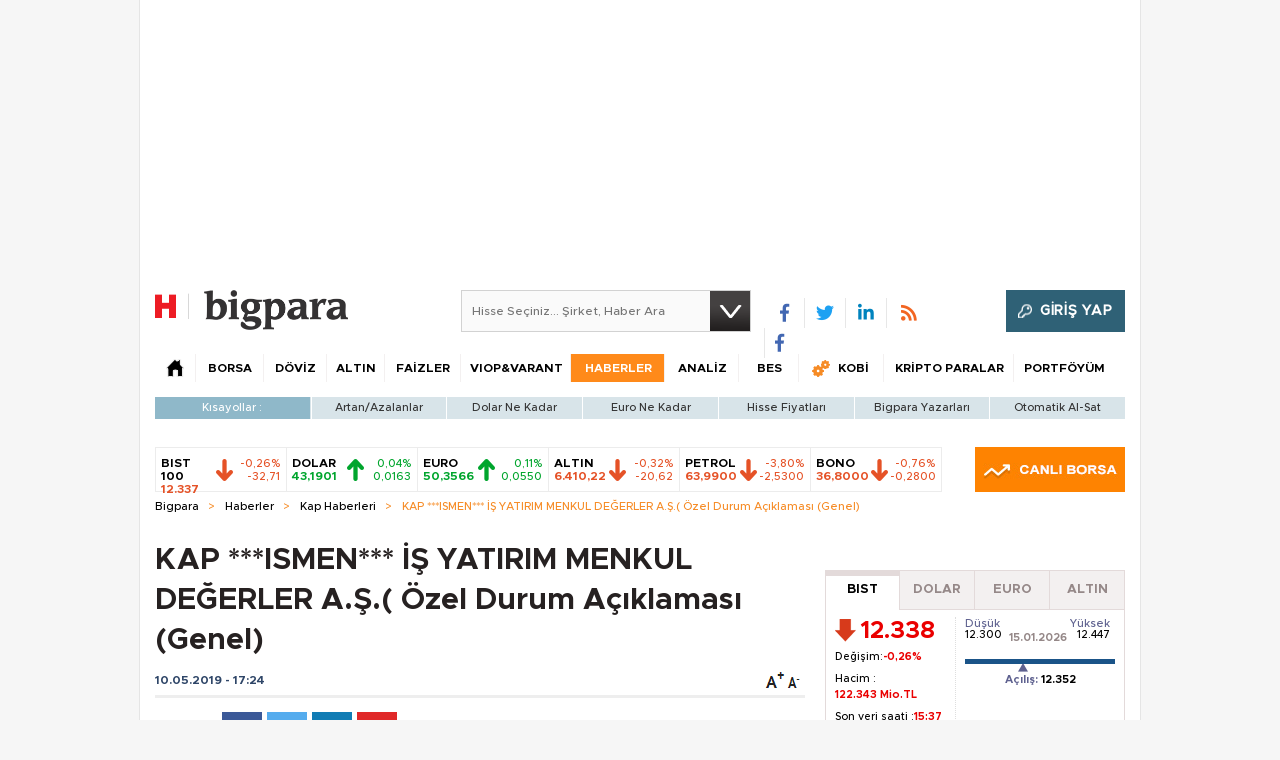

--- FILE ---
content_type: text/html;charset=utf-8
request_url: https://pandg.tapad.com/tag?gdpr=0&referrer_url=&page_url=https%3A%2F%2Fbigpara.hurriyet.com.tr%2Fhaberler%2Fkap-haberleri%2Fismen-is-yatirim-menkul-degerler-as-ozel-durum-aciklamasi-genel_ID1874009%2F&owner=P%26G&bp_id=hurriyet&ch=&initiator=js
body_size: -114
content:
<html><body>
<img src="https://match.adsrvr.org/track/cmf/generic?ttd_pid=tapad&ttd_tpi=1&ttd_puid=ce0996c0-a4fa-4b25-9a15-b9bfacc414ad%252C%252C&gdpr=0&gdpr_consent="/>
</body></html>

--- FILE ---
content_type: text/html; charset=utf-8
request_url: https://www.google.com/recaptcha/api2/aframe
body_size: 266
content:
<!DOCTYPE HTML><html><head><meta http-equiv="content-type" content="text/html; charset=UTF-8"></head><body><script nonce="hTGd2GHrVyhqdJgTQ-3TrQ">/** Anti-fraud and anti-abuse applications only. See google.com/recaptcha */ try{var clients={'sodar':'https://pagead2.googlesyndication.com/pagead/sodar?'};window.addEventListener("message",function(a){try{if(a.source===window.parent){var b=JSON.parse(a.data);var c=clients[b['id']];if(c){var d=document.createElement('img');d.src=c+b['params']+'&rc='+(localStorage.getItem("rc::a")?sessionStorage.getItem("rc::b"):"");window.document.body.appendChild(d);sessionStorage.setItem("rc::e",parseInt(sessionStorage.getItem("rc::e")||0)+1);localStorage.setItem("rc::h",'1768481575167');}}}catch(b){}});window.parent.postMessage("_grecaptcha_ready", "*");}catch(b){}</script></body></html>

--- FILE ---
content_type: application/javascript; charset=utf-8
request_url: https://fundingchoicesmessages.google.com/f/AGSKWxWVCEXHtm0n2rph2LW73YOmfMy_MxVD998m6nmZUw8cIWkcJi_02ul-jK2jOEtGjtC4tO1NAoQEwrI8kAPlg3U1yLPorgcBvdPSi3IpZgQ5c_SFG3eqxWRZBxThLQE4MJyzPiZM490yX2MXVDNqffBKdmweiDrquYra3jLX3UUdnuf9EOd_en84OeUn/_/728x90./showbanner./ad/superbanner./GetVASTAd?/doublepimp2.js
body_size: -1292
content:
window['46d66dc2-6a35-4177-8912-63989bb11fc7'] = true;

--- FILE ---
content_type: text/javascript
request_url: https://rumcdn.geoedge.be/b2b13563-7a78-4ea8-9a9b-60b40239168e/grumi.js
body_size: 264774
content:
var grumiInstance = window.grumiInstance || { q: [] };
(function createInstance (window, document, options = { shouldPostponeSample: false }) {
	!function r(i,o,a){function s(n,e){if(!o[n]){if(!i[n]){var t="function"==typeof require&&require;if(!e&&t)return t(n,!0);if(c)return c(n,!0);throw new Error("Cannot find module '"+n+"'")}e=o[n]={exports:{}};i[n][0].call(e.exports,function(e){var t=i[n][1][e];return s(t||e)},e,e.exports,r,i,o,a)}return o[n].exports}for(var c="function"==typeof require&&require,e=0;e<a.length;e++)s(a[e]);return s}({1:[function(e,t,n){var r=e("./config.js"),i=e("./utils.js");t.exports={didAmazonWin:function(e){var t=e.meta&&e.meta.adv,n=e.preWinningAmazonBid;return n&&(t=t,!i.isEmptyObj(r.amazonAdvIds)&&r.amazonAdvIds[t]||(t=e.tag,e=n.amzniid,t.includes("apstag.renderImp(")&&t.includes(e)))},setAmazonParametersToSession:function(e){var t=e.preWinningAmazonBid;e.pbAdId=void 0,e.hbCid=t.crid||"N/A",e.pbBidder=t.amznp,e.hbCpm=t.amznbid,e.hbVendor="A9",e.hbTag=!0}}},{"./config.js":5,"./utils.js":24}],2:[function(e,t,n){var l=e("./session"),r=e("./urlParser.js"),f=e("./utils.js"),i=e("./domUtils.js").isIframe,m=e("./htmlParser.js"),g=e("./blackList").match,h=e("./ajax.js").sendEvent,o=".amazon-adsystem.com",a="/dtb/admi",s="googleads.g.doubleclick.net",e="/pagead/",c=["/pagead/adfetch",e+"ads"],d=/<iframe[^>]*src=['"]https*:\/\/ads.\w+.criteo.com\/delivery\/r\/.+<\/iframe>/g,u={};var p={adsense:{type:"jsonp",callbackName:"a"+ +new Date,getJsUrl:function(e,t){return e.replace("output=html","output=json_html")+"&callback="+t},getHtml:function(e){e=e[f.keys(e)[0]];return e&&e._html_},shouldRender:function(e){var e=e[f.keys(e)[0]],t=e&&e._html_,n=e&&e._snippet_,e=e&&e._empty_;return n&&t||e&&t}},amazon:{type:"jsonp",callbackName:"apstag.renderImp",getJsUrl:function(e){return e.replace("/admi?","/admj?").replace("&ep=%7B%22ce%22%3A%221%22%7D","")},getHtml:function(e){return e.html},shouldRender:function(e){return e.html}},criteo:{type:"js",getJsHtml:function(e){var t,n=e.match(d);return n&&(t=(t=n[0].replace(/iframe/g,"script")).replace(/afr.php|display.aspx/g,"ajs.php")),e.replace(d,t)},shouldRender:function(e){return"loading"===e.readyState}}};function y(e){var t,n=e.url,e=e.html;return n&&((n=r.parse(n)).hostname===s&&-1<c.indexOf(n.pathname)&&(t="adsense"),-1<n.hostname.indexOf(o))&&-1<n.pathname.indexOf(a)&&(t="amazon"),(t=e&&e.match(d)?"criteo":t)||!1}function v(r,i,o,a){e=i,t=o;var e,t,n,s=function(){e.src=t,h({type:"adfetch-error",meta:JSON.stringify(l.meta)})},c=window,d=r.callbackName,u=function(e){var t,n=r.getHtml(e),e=(l.bustedUrl=o,l.bustedTag=n,r.shouldRender(e));t=n,(t=m.parse(t))&&t.querySelectorAll&&(t=f.map(t.querySelectorAll("[src], [href]"),function(e){return e.src||e.href}),f.find(t,function(e){return g(e).match}))&&h({type:"adfetch",meta:JSON.stringify(l.meta)}),!a(n)&&e?(t=n,"srcdoc"in(e=i)?e.srcdoc=t:((e=e.contentWindow.document).open(),e.write(t),e.close())):s()};for(d=d.split("."),n=0;n<d.length-1;n++)c[d[n]]={},c=c[d[n]];c[d[n]]=u;var u=r.getJsUrl(o,r.callbackName),p=document.createElement("script");p.src=u,p.onerror=s,p.onload=function(){h({type:"adfetch-loaded",meta:JSON.stringify(l.meta)})},document.scripts[0].parentNode.insertBefore(p,null)}t.exports={shouldBust:function(e){var t,n=e.iframe,r=e.url,e=e.html,r=(r&&n&&(t=i(n)&&!u[n.id]&&y({url:r}),u[n.id]=!0),y({html:e}));return t||r},bust:function(e){var t=e.iframe,n=e.url,r=e.html,i=e.doc,o=e.inspectHtml;return"jsonp"===(e=p[y(e)]).type?v(e,t,n,o):"js"===e.type?(t=i,n=r,i=(o=e).getJsHtml(n),l.bustedTag=n,!!o.shouldRender(t)&&(t.write(i),!0)):void 0},checkAndBustFriendlyAmazonFrame:function(e,t){(e=e.defaultView&&e.defaultView.frameElement&&e.defaultView.frameElement.id)&&e.startsWith("apstag")&&(l.bustedTag=t)}}},{"./ajax.js":3,"./blackList":4,"./domUtils.js":8,"./htmlParser.js":13,"./session":21,"./urlParser.js":23,"./utils.js":24}],3:[function(e,t,n){var i=e("./utils.js"),o=e("./config.js"),r=e("./session.js"),a=e("./domUtils.js"),s=e("./jsUtils.js"),c=e("./methodCombinators.js").before,d=e("./tagSelector.js").getTag,u=e("./constants.js"),e=e("./natives.js"),p=e.fetch,l=e.XMLHttpRequest,f=e.Request,m=e.TextEncoder,g=e.postMessage,h=[];function y(e,t){e(t)}function v(t=null){i.forEach(h,function(e){y(e,t)}),h.push=y}function b(e){return e.key=r.key,e.imp=e.imp||r.imp,e.c_ver=o.c_ver,e.w_ver=r.wver,e.w_type=r.wtype,e.b_ver=o.b_ver,e.ver=o.ver,e.loc=location.href,e.ref=document.referrer,e.sp=r.sp||"dfp",e.cust_imp=r.cust_imp,e.cust1=r.meta.cust1,e.cust2=r.meta.cust2,e.cust3=r.meta.cust3,e.caid=r.meta.caid,e.scriptId=r.scriptId,e.crossOrigin=!a.isSameOriginWin(top),e.debug=r.debug,"dfp"===r.sp&&(e.qid=r.meta.qid),e.cdn=o.cdn||void 0,o.accountType!==u.NET&&(e.cid=r.meta&&r.meta.cr||123456,e.li=r.meta.li,e.ord=r.meta.ord,e.ygIds=r.meta.ygIds),e.at=o.accountType.charAt(0),r.hbTag&&(e.hbTag=!0,e.hbVendor=r.hbVendor,e.hbCid=r.hbCid,e.hbAdId=r.pbAdId,e.hbBidder=r.pbBidder,e.hbCpm=r.hbCpm,e.hbCurrency=r.hbCurrency),"boolean"==typeof r.meta.isAfc&&(e.isAfc=r.meta.isAfc,e.isAmp=r.meta.isAmp),r.meta.hasOwnProperty("isEBDA")&&"%"!==r.meta.isEBDA.charAt(0)&&(e.isEBDA=r.meta.isEBDA),r.pimp&&"%_pimp%"!==r.pimp&&(e.pimp=r.pimp),void 0!==r.pl&&(e.preloaded=r.pl),e.site=r.site||a.getTopHostname(),e.site&&-1<e.site.indexOf("safeframe.googlesyndication.com")&&(e.site="safeframe.googlesyndication.com"),e.isc=r.isc,r.adt&&(e.adt=r.adt),r.isCXM&&(e.isCXM=!0),e.ts=+new Date,e.bdTs=o.bdTs,e}function w(t,n){var r=[],e=i.keys(t);return void 0===n&&(n={},i.forEach(e,function(e){void 0!==t[e]&&void 0===n[e]&&r.push(e+"="+encodeURIComponent(t[e]))})),r.join("&")}function j(e){e=i.removeCaspr(e),e=r.doubleWrapperInfo.isDoubleWrapper?i.removeWrapperXMP(e):e;return e=4e5<e.length?e.slice(0,4e5):e}function E(t){return function(){var e=arguments[0];return e.html&&(e.html=j(e.html)),e.tag&&(e.tag=j(e.tag)),t.apply(this,arguments)}}e=c(function(e){var t;e.hasOwnProperty("byRate")&&!e.byRate||(t=a.getAllUrlsFromAllWindows(),"sample"!==e.r&&"sample"!==e.bdmn&&t.push(e.r),e[r.isPAPI&&"imaj"!==r.sp?"vast_content":"tag"]=d(),e.urls=JSON.stringify(t),e.hc=r.hc,e.vastUrls=JSON.stringify(r.vastUrls),delete e.byRate)}),c=c(function(e){e.meta=JSON.stringify(r.meta),e.client_size=r.client_size});function O(e,t){var n=new l;n.open("POST",e),n.setRequestHeader("Content-type","application/x-www-form-urlencoded"),n.send(w(t))}function T(t,e){return o=e,new Promise(function(t,e){var n=(new m).encode(w(o)),r=new CompressionStream("gzip"),i=r.writable.getWriter();i.write(n),i.close(),new Response(r.readable).arrayBuffer().then(function(e){t(e)}).catch(e)}).then(function(e){e=new f(t,{method:"POST",body:e,mode:"no-cors",headers:{"Content-type":"application/x-www-form-urlencoded","Accept-Language":"gzip"}});p(e)});var o}function k(e,t){p&&window.CompressionStream?T(e,t).catch(function(){O(e,t)}):O(e,t)}function x(e,t){r.hasFrameApi&&!r.frameApi?g.call(r.targetWindow,{key:r.key,request:{url:e,data:t}},"*"):k(e,t)}r.frameApi&&r.targetWindow.addEventListener("message",function(e){var t=e.data;t.key===r.key&&t.request&&(k((t=t.request).url,t.data),e.stopImmediatePropagation())});var A={};function S(r){return function(n){h.push(function(e){if(e&&e(n),n=b(n),-1!==r.indexOf(o.reportEndpoint,r.length-o.reportEndpoint.length)){var t=r+w(n,{r:!0,html:!0,ts:!0});if(!0===A[t]&&!(n.rbu||n.is||3===n.rdType||n.et))return}A[t]=!0,x(r,n)})}}var _,I="http"===window.location.protocol.substr(0,4)?window.location.protocol:"https:";t.exports={sendInit:s.once(c(S(I+o.apiUrl+o.initEndpoint))),sendReport:e(E(S(I+o.apiUrl+o.reportEndpoint))),sendError:S(I+o.apiUrl+o.errEndpoint),sendDebug:S(I+o.apiUrl+o.dbgEndpoint),sendStats:S(I+o.apiUrl+(o.statsEndpoint||"stats")),sendEvent:(_=S(I+o.apiUrl+o.evEndpoint),function(e,t){var n=o.rates||{default:.004},t=t||n[e.type]||n.default;Math.random()<=t&&_(e)}),buildRbuReport:e(E(b)),sendRbuReport:x,processQueue:v,processQueueAndResetState:function(){h.push!==y&&v(),h=[]}}},{"./config.js":5,"./constants.js":6,"./domUtils.js":8,"./jsUtils.js":14,"./methodCombinators.js":16,"./natives.js":17,"./session.js":21,"./tagSelector.js":22,"./utils.js":24}],4:[function(e,t,n){var d=e("./utils.js"),r=e("./config.js"),u=e("./urlParser.js"),i=r.domains,o=r.clkDomains,e=r.bidders,a=r.patterns.wildcards;var s,p={match:!1};function l(e,t,n){return{match:!0,bdmn:e,ver:t,bcid:n}}function f(e){return e.split("").reverse().join("")}function m(n,e){var t,r;return-1<e.indexOf("*")?(t=e.split("*"),r=-1,d.every(t,function(e){var e=n.indexOf(e,r+1),t=r<e;return r=e,t})):-1<n.indexOf(e)}function g(e,t,n){return d.find(e,t)||d.find(e,n)}function h(e){return e&&"1"===e.charAt(0)}function c(c){return function(e){var n,r,i,e=u.parse(e),t=e&&e.hostname,o=e&&[e.pathname,e.search,e.hash].join("");if(t){t=[t].concat((e=(e=t).split("."),d.fluent(e).map(function(e,t,n){return n.shift(),n.join(".")}).val())),e=d.map(t,f),t=d.filter(e,function(e){return void 0!==c[e]});if(t&&t.length){if(e=d.find(t,function(e){return"string"==typeof c[e]}))return l(f(e),c[e]);var a=d.filter(t,function(e){return"object"==typeof c[e]}),s=d.map(a,function(e){return c[e]}),e=d.find(s,function(t,e){return r=g(d.keys(t),function(e){return m(o,e)&&h(t[e])},function(e){return m(o,e)}),n=f(a[e]),""===r&&(e=s[e],i=l(n,e[r])),r});if(e)return l(n,e[r],r);if(i)return i}}return p}}function y(e){e=e.substring(2).split("$");return d.map(e,function(e){return e.split(":")[0]})}t.exports={match:function(e,t){var n=c(i);return t&&"IFRAME"===t.toUpperCase()&&(t=c(o)(e)).match?(t.rdType=2,t):n(e)},matchHB:(s=c(e),function(e){var e=e.split(":"),t=e[0],e=e[1],e="https://"+f(t+".com")+"/"+e,e=s(e);return e.match&&(e.bdmn=t),e}),matchAgainst:c,matchPattern:function(t){var e=g(d.keys(a),function(e){return m(t,e)&&h(a[e])},function(e){return m(t,e)});return e?l("pattern",a[e],e):p},isBlocking:h,getTriggerTypes:y,removeTriggerType:function(e,t){var n,r=(i=y(e.ver)).includes(t),i=1<i.length;return r?i?(e.ver=(n=t,(r=e.ver).length<2||"0"!==r[0]&&"1"!==r[0]||"#"!==r[1]||(i=r.substring(0,2),1===(t=r.substring(2).split("$")).length)?r:0===(r=t.filter(function(e){var t=e.indexOf(":");return-1===t||e.substring(0,t)!==n})).length?i.slice(0,-1):i+r.join("$")),e):p:e}}},{"./config.js":5,"./urlParser.js":23,"./utils.js":24}],5:[function(e,t,n){t.exports={"ver":"0.1","b_ver":"0.5.475","blocking":true,"rbu":1,"rbuConfig":{"thankYou":{"fontColor":"#000000","backgroundColor":"#FFFFFF","message":"Thank you for reporting this ad"},"popup":{"report":{"fontColor":"#FFFFFF","backgroundColor":"#3180F9"},"fontColor":"#000000","backgroundColor":"#FFFFFF","text":"What's wrong with this ad?","reasons":[{"label":"Contains Offensive Content","value":"OFFENSIVE"},{"label":"Deceptive or Misleading","value":"DECEPTIVE"},{"label":"Broken Ad","value":"BROKEN_AD"},{"label":"Other","value":"OTHER"}]},"widget":{"fontColor":"#000000","backgroundColor":"#FFFFFF","hoverText":"Report this Ad","widgetIcon":"[data-uri]"}},"silentRbu":0,"signableHosts":[],"onRbu":1,"samplePercent":0,"debug":true,"accountType":"publisher","impSampleRate":0.003,"statRate":0.05,"apiUrl":"//gw.geoedge.be/api/","initEndpoint":"init","reportEndpoint":"report","statsEndpoint":"stats","errEndpoint":"error","dbgEndpoint":"debug","evEndpoint":"event","filteredAdvertisersEndpoint":"v1/config/filtered-advertisers","rdrBlock":true,"ipUrl":"//rumcdn.geoedge.be/grumi-ip.js","altTags":[],"hostFilter":[],"maxHtmlSize":0.4,"reporting":true,"advs":{},"creativeWhitelist":{},"heavyAd":true,"cdn":"cloudfront-canary","domains":{"moc.xdanoev.20-xda":"1#1:64293","enilno.eppikaporp":"1#1:64293","moc.tokako":"1#1:64293","moc.sm-tniopxda.4v-tsaesu-btr":"1#1:64293","moc.secivresgnirlla.citats":"1#1:64293","moc.balytiruces-orp.1":"1#1:64293","em.yapt.pukool":"1#1:64293","ur.ffoknit.ndc-tenartxe":"1#1:64293","ur.potyalspalc":"1#1:64293","pot.xxfbptmqjz":"1#1:64293","zyx.5xi":"1#1:64293","moc.lessuoreicul":"1#1:64293","latigid.gnieniltuo":"1#1:64293","ppa.yfilten.dbc94908-43722131106202-taigalp-eralfduolc":"1#1:64293","moc.ppaukoreh.260791c8cdc4-snedraghtraeetile":"1#1:64293","moc.ppaukoreh.dc2b8a0604fb-ediug-hsidepicer":"1#1:64293","moc.gnidartia-tseb":"1#1:64293","moc.enilnoegrusyliadym.41":"1#1:64293","orp.occarciga":"1#1:64293","tser.abbuspapmi":"1#1:64293","tser.rupeddivni":"1#1:64293","tser.nrofsnasni":"1#1:64293","tser.onyrokegnir":"1#1:64293","tser.vnieropmir":"1#1:64293","moc.ppaukoreh.8628be41b8cb-buhxevmul":"1#1:64293","gro.etisehcin.emohoeg":"1#1:64293","moc.ppaukoreh.31e777509623-ediug-doofkooc":"1#1:64293","moc.enozhtworg-aidem.apl":"1#1:64293","uci.lawardhtiw-latipac":"1#1:64293","moc.uroferacotua":"1#1:64293","moc.secapsnaecolatigid.ndc.3cyn.b3e4343ebe8e9b9f-od":"1#1:64293","tser.hpertytcid":"1#1:64293","orp.madamopsed":"1#1:64293","pohs.wenk-sossal-kcin":"1#1:64293","ppa.yfilten.01598080-84019051106202-taigalp-eralfduolc":"1#1:64293","gro.draob-ym.enaleuv":"1#1:64293","pot.cydybx":"1#1:64293","ppa.yfilten.5f36e821-02301131106202-taigalp-eralfduolc":"1#1:64293","ppa.yfilten.2ce522-seiknoc-mraw--4e17f87c63023bcb02946696":"1#1:64293","moc.esfa2g.sdanilram":"1#1:64293","enilno.xoverec":"1#1:64293","etisbew.xobkj":"1#1:64293","pohs.eaxrom":"1#1:64293","enilno.orplootnaelc.gs":"1#1:64293","moc.ppaukoreh.d9fb88367126-sswentnemniatretne":"1#1:64293","tser.innacadarg":"1#1:64293","tser.unimslemoh":"1#1:64293","orp.ttorfpomoh":"1#1:64293","orp.lnwodordyh":"1#1:64293","moc.mnhecnki":"1#1:64293","tser.ecreppocir":"1#1:64293","tser.repostouvs":"1#1:64293","ppa.yfilten.2ce522-seiknoc-mraw--3d930e52557cfcc87c156696":"1#1:64293","ten.swodniw.eroc.bew.31z.8110313033e3033e3033e":"1#1:64293","moc.mfxtjwk4":"1#1:64293","evil.kuytirucessecivrescp":"1#1:64293","ni.oc.setagtcennoc.0905ua37ccbuhg42lj5d":"1#1:64293","gro.gnikoocemohretteb":"1#1:64293","moc.loopewgfjaof.robmylc":"1#1:64293","tser.rpmocparcs":"1#1:64293","orp.rednefed-jxcm.0oov6e37cffanqqhak5d":"1#1:64293","ppa.yfilten.6a7da1f9-43658051106202-taigalp-eralfduolc":"1#1:64293","enilno.alizivotorefip":"1#1:64293","enilno.eruluvitexituf":"1#1:64293","ppa.yfilten.2ce522-seiknoc-mraw--c85995b6a98362ed6cc16696":"1#1:64293","ppa.yfilten.a644a8bd-10603131106202-taigalp-eralfduolc":"1#1:64293","gro.reggolbi.egnalos":"1#1:64293","enilno.iruyyromem":"1#1:64293","ppa.yfilten.0000430f-13134131106202-taigalp-eralfduolc":"1#1:64293","pot.bjsl9z7e":"1#1:64293","ni.oc.yfirevnamuh.0nnjsa37ccbuh808jj5d":"1#1:64293","pot.skay-skeer-ynnub":"1#1:64293","enilno.omove":"1#1:64293","tser.ahthpfiryp":"1#1:64293","moc.krowtenecnatsissatifeneb.www":"1#1:64293","moc.2ave-selirrebdliw":"1#1:64293","orp.ssorpputiv":"1#1:64293","zyx.ecnattimer-latipac":"1#1:64293","ten.swodniw.eroc.bew.91z.1yydpidham":"1#1:64293","tser.ssorpitsid":"1#1:64293","tser.rtnocavart":"1#1:64293","ppa.yfilten.1f87c1e9-21958051106202-taigalp-eralfduolc":"1#1:64293","moc.ppaukoreh.c501151ed173-rocedazllewd":"1#1:64293","zib.au88.ppa":"1#1:64293","moc.iaedarthsitirb":"1#1:64293","eniw.tropbewlausac":"1#1:64293","oi.vdarda.ipa":"1#1:64293","moc.won-stifenebym":"1#1:64293","moc.gnifrus-tsaf.psd":"1#1:64293","moc.yawa-em-llor":"1#1:64293","moc.wonhtlaehrettebeht":"1#1:64293","pot.73qixhqw":"1#1:64293","ofni.htaprider.3su-og":"1#1:64293","pot.buhrider":"1#1:64293","moc.ribej-fuloz.3rt":"1#1:64293","moc.nipshctilg":"1#1:64293","pohs.elasstoob.www":"1#1:64293","moc.egnailfed":"1#1:64293","moc.pmalcthgirb":"1#1:64293","gro.reggolbi.emohoeg":"1#1:64293","ten.swodniw.eroc.bew.31z.yradnoces-4110313033e3033e3033e":"1#1:64293","ppa.yfilten.d35bdbfe-93045131106202-taigalp-eralfduolc":"1#1:64293","moc.odreuca-asor":"1#1:64293","ppa.yfilten.33f92a76-93746131106202-taigalp-eralfduolc":"1#1:64293","gro.etisehcin.egnalos":"1#1:64293","zib.ia-mroftalp":"1#1:64293","moc.gnicnanif-hsac":"1#1:64293","ten.swodniw.eroc.bew.91z.skrowrengisedroiretlsgig":"1#1:64293","moc.uroferacotua.og":"1#1:64293","moc.xtamytni":"1#1:64293","pohs.xinoel":"1#1:64293","ga.setailiffaenilnoteb.drocer":"1#1:64293","ppa.naecolatigidno.xypss-ppa-noil-aes":"1#1:64293","moc.secapsnaecolatigid.ndc.3cyn.a914f77f3874f664-od":"1#1:64293","tser.viccangacs":"1#1:64293","ppa.yfilten.ebdd8065-14709051106202-taigalp-eralfduolc":"1#1:64293","pot.zgssbo":"1#1:64293","zyx.erusaert-latipac":"1#1:64293","ppa.yfilten.03e144d7-75332131106202-taigalp-eralfduolc":"1#1:64293","moc.gusek.egnalos":"1#1:64293","moc.ppaukoreh.0be89969772c-esuohnedraglairepmi":"1#1:64293","zyx.mretgnol-hsac":"1#1:64293","ppa.yfilten.56044d-diurd-gnilrad--7447e93e4cebaffd47e77696":"1#1:64293","moc.latrophcetegdirb.0ji5eb37ccbuhoem2k5d":"1#1:64293","tser.oabeussar":"1#1:64293","moc.ngerphcsea":"1#1:64293","ten.swodniw.eroc.bew.41z.ivcsvstueryrmroxsnyq5202":"1#1:64293","moc.ppaukoreh.abeb8239dc1e-seton-setsatkooc":"1#1:64293","moc.udopia":"1#1:64293","moc.xirtamswenortem":"1#1:64293","moc.yrusaert-hsac":"1#1:64293","oi.bew24.dnaloce":"1#1:64293","moc.teidrofplg":"1#1:64293","moc.sam81eabofni":"1#1:64293","ppa.naecolatigidno.lrf4k-2-ppa-daehremmah":"1#1:64293","suxen.reffowenlaiceps":"1#1:64293","tser.iuqnianges":"1#1:64293","enilno.moolbllacer":"1#1:64293","moc.noitaulav-hsac":"1#1:64293","evil.qaqaerp":"1#1:64293","ppa.naecolatigidno.45vfp-ppa-yargnits":"1#1:64293","moc.savtnetnocteg.as":"1#1:64293","moc.wonseiresflug.ds":"1#1:64293","moc.ppaukoreh.a678f94e296a-fjmsoi":"1#1:64293","etis.atsivslevart":"1#1:64293","etis.tsercevird":"1#1:64293","tif.ngisedybycavirp.fut":"1#1:64293","moc.rednerno.pptnorfsua":"1#1:64293","ppa.naecolatigidno.3zbdb-ppa-nihcru":"1#1:64293","tser.sarreetana":"1#1:64293","tser.sitnaamala":"1#1:64293","bulc.bal-evaew-maerd":"1#1:64293","tser.etnocoirep":"1#1:64293","tser.vvicsirusu":"1#1:64293","ppa.yfilten.05f3cd24-80758051106202-taigalp-eralfduolc":"1#1:64293","etis.iakotetatse":"1#1:64293","moc.flaruc":"1#1:64293","enilno.ufefulezezeroxukek":"1#1:64293","enilno.yidtsenyzoc":"1#1:64293","moc.evawreviri":"1#1:64293","moc.visuk-moder.3rt":"1#1:64293","moc.btrtnenitnoctniop":"1#1:64293","oi.citamdib.502sda":"1#1:64293","moc.01023apfer":"1#1:64293","moc.yivolog":"1#1:64293","moc.deloac":"1#1:64293","zyx.anklds":"1#1:64293","enilno.kcartgma.kcart":"1#1:64293","moc.sr1m":"1#1:64293","zyx.daibompxe":"1#1:64293","moc.yivolog.sj":"1#1:64293","moc.danosiof.st":"1#1:64293","ofni.htaprider.6su-og":"1#1:64293","moc.noitaunitnocgnipoordelttek":"1#1:64293","ppa.yfilten.ebe8d16c-25910131106202-taigalp-eralfduolc":"1#1:64293","ppa.yfilten.2ce522-seiknoc-mraw--c08e30e65b14204d22436696":"1#1:64293","ppa.lecrev.net-popsoi":"1#1:64293","ppa.naecolatigidno.dl2g2-ppa-hsifdlog":"1#1:64293","oi.rrebolg.lenap":"1#1:64293","moc.6azortsa":"1#1:64293","etis.troperthgirbyliad":"1#1:64293","orp.ipsirretni":"1#1:64293","orp.gramshgnir":"1#1:64293","moc.yadotsdraweryppah.www":"1#1:64293","moc.ppaukoreh.61b8c207f2d5-buhxewonk":"1#1:64293","ppa.yfilten.72c950bd-32802131106202-taigalp-eralfduolc":"1#1:64293","oi.bew24.emohoeg":"1#1:64293","ten.noissucsidym.egnalos":"1#1:64293","moc.latrophcetegdirb.g9kuka37ccbuho62fj5d":"1#1:64293","moc.labolgsrok":"1#1:64293","ppa.naecolatigidno.hymkz-ppa-hsifyllej":"1#1:64293","moc.xmhbthoj":"1#1:64293","moc.sbuhenilaidem":"1#1:64293","moc.ilij703":"1#1:64293","ur.hcuabtidog":"1#1:64293","tser.romemiseid":"1#1:64293","tser.eddinirgas":"1#1:64293","ppa.yfilten.fa88d571-81809051106202-taigalp-eralfduolc":"1#1:64293","ten.nuf4klat.odnalek":"1#1:64293","pot.csbeux":"1#1:64293","ppa.naecolatigidno.qt9tj-ppa-nihplod":"1#1:64293","moc.ppaukoreh.d956641e55b5-sediug-ecipsdoof":"1#1:64293","moc.tnegaecnarusniva.www":"1#1:64293","moc.elasytuaeblsy.www":"1#1:64293","moc.ppaukoreh.b190d892628e-08339-noitsab-tsaf":"1#1:64293","moc.raegsatsiver.apl":"1#1:64293","tser.rupirivrec":"1#1:64293","tser.mocnulibah":"1#1:64293","moc.siaruhkafawla":"1#1:64293","orp.agrebocana":"1#1:64293","uci.htworghtap":"1#1:64293","moc.latipac-yawnif":"1#1:64293","uci.latipac-yralas":"1#1:64293","pohs.asusteltuo.www":"1#1:64293","nuf.hctamecnagele":"1#1:64293","moc.ppaukoreh.393e3cae9bdb-gninruf":"1#1:64293","uci.htworglaog":"1#1:64293","moc.mhtyhrtniap":"1#1:64293","ur.46lavirp":"1#1:64293","tser.kcalsffilg":"1#1:64293","moc.lizepocylg":"1#1:64293","gro.weivsucof":"1#1:64293","ppa.yfilten.1444f639-75158051106202-taigalp-eralfduolc":"1#1:64293","ni.oc.yfirevnamuh.gfvv1a37ccbuh8is3j5d":"1#1:64293","moc.yrosivda-htlaew-mutnauq":"1#1:64293","dlrow.retsamdooghtlaeh.3l":"1#1:64293","moc.esuohsdnertefiltrams":"1#1:64293","moc.ppaukoreh.55a5c8df87d8-cgsoi":"1#1:64293","evil.kusnoitcetorpbewwener":"1#1:64293","tser.tisoplobub":"1#1:64293","tser.iaptaccif":"1#1:64293","moc.yessydohtlaehemirp":"1#1:64293","moc.oxibal.dpp":"1#1:64293","nuf.ediugssenllew":"1#1:64293","pot.tttfni":"1#1:64293","ikiw.cirbaforuen.5p":"1#1:64293","moc.gnidnertelamasu":"1#1:64293","etis.acadukak.www":"1#1:64293","scip.stolspivzk":"1#1:64293","moc.ppaukoreh.b4b7c9ab7123-ediug-etibrovalf":"1#1:64293","moc.xugem-tolih.3rt":"1#1:64293","sotua.ecnahc-mialc-noipmahc-niwgib.www":"1#1:64293","uoyc.51swenyraunaj":"1#1:64293","ppa.naecolatigidno.bq5lu-ppa-esrohaes":"1#1:64293","tra.tfirnimul":"1#1:64293","moc.secapsnaecolatigid.ndc.3cyn.7734d6be3e7fe036-od":"1#1:64293","orp.ortuonaiva":"1#1:64293","moc.owtporpa":"1#1:64293","tser.itinusnart":"1#1:64293","moc.plrtcevil":"1#1:64293","pot.tv2kiwk6":"1#1:64293","moc.gatbm.ndc":"1#1:64293","ten.dferuza.10z.metg5hyevhdfuead-yrc":"1#1:64293","moc.321eunevahcnif":"1#1:64293","moc.gatbm":"1#1:64293","ofni.htaprider.5su-og":"1#1:64293","moc.enohcetndc":"1#1:64293","pot.ztundqqumc":"1#1:64293","ecaps.bewpot":"1#1:64293","moc.isakebmuinumula.sj":"1#1:64293","moc.3ta3rg-os":"1#1:64293","moc.aidem-sserpxeila.stessa":"1#1:64293","riah.zxertyio.piv":"1#1:64293","ten.tnorfduolc.g4pvzepdaeq1d":"1#1:64293","moc.sdaderk":"1#1:64293","ppa.yfilten.289bd9fa-32420131106202-taigalp-eralfduolc":"1#1:64293","pohs.dleihsefas":"1#1:64293","gro.uoysekil.egnalos":"1#1:64293","ten.swodniw.eroc.bew.31z.ioascd4x42sewasacm":"1#1:64293","moc.steidtivaculg":"1#1:64293","moc.buhewotbew":"1#1:64293","sotua.niwtramsgnizamalaed.www":"1#1:64293","moc.42tsurt-naidraug":"1#1:64293","tser.nerypcudda":"1#1:64293","tser.epsidsegoc":"1#1:64293","orp.rgoegdicni":"1#1:64293","orp.rcsimofnir":"1#1:64293","moc.manonsopxe":"1#1:64293","oi.bew24.egnalos":"1#1:64293","moc.noisivyrteop":"1#1:64293","uci.htapnoisiv":"1#1:64293","ibom.dhxxx":"1#1:64293","evil.tataerp":"1#1:64293","moc.xftekramaidem":"1#1:64293","ppa.yfilten.d8835b02-52019051106202-taigalp-eralfduolc":"1#1:64293","gro.etisehcin.odnalek":"1#1:64293","etis.krez-regnub-brek":"1#1:64293","ppa.yfilten.2ce522-seiknoc-mraw--f17995948f8362ed6c836696":"1#1:64293","zyx.43ntrodje":"1#1:64293","ten.swodniw.eroc.bolb.eeyfgygiu":"1#1:64293","moc.gusek.emohoeg":"1#1:64293","pot.hmiqwm":"1#1:64293","su.oidram.ld":"1#1:64293","ten.swodniw.eroc.bew.31z.yradnoces-0210413033e3033e3033e":"1#1:64293","922.98.821.3":"1#1:64293","tseuq.qnpqbswflfb":"1#1:64293","tser.anorpsaric":"1#1:64293","tser.irtinocric":"1#1:64293","tser.orosplgirg":"1#1:64293","tser.taercvodir":"1#1:64293","moc.ppaukoreh.f85a0d137487-oidutscillewd":"1#1:64293","ppa.yfilten.175a2edb-24741131106202-taigalp-eralfduolc":"1#1:64293","pot.yviamd":"1#1:64293","orp.icsimovics":"1#1:64293","etis.leehwetingi":"1#1:64293","sw.oacacude.muhtaxe":"1#1:64293","orp.etsocmoneg":"1#1:64293","orp.ioryurydez":"1#1:64293","ku.oc.iahctonpot":"1#1:64293","erots.pohsraey51yppah":"1#1:64293","erots.raewmoolydal":"1#1:64293","pohs.nruternzma":"1#1:64293","enilno.alexelopukovitizuxavuv":"1#1:64293","cc.01hcirchfgteg9.www":"1#1:64293","ur.bupsur":"1#1:64293","moc.golb-drawrofbew.apl":"1#1:64293","ppa.naecolatigidno.53eik-ppa-hsifdlog":"1#1:64293","evil.kuseitirucessecivrescp":"1#1:64293","ku.oc.70982":"1#1:64293","zzub.sretsewq":"1#1:64293","tser.eggurrepxe":"1#1:64293","tser.ritasdnoif":"1#1:64293","ed.gewsgnurhanre.ikasirup":"1#1:64293","tser.lupirigerp":"1#1:64293","pohs.ralucojxetrev":"1#1:64293","tser.llagurrev":"1#1:64293","orp.rednefed-jxcm.0qbdrc37cffan2m33j5d":"1#1:64293","ni.yrots-er":"1#1:64293","moc.htilavyrht":"1#1:64293","moc.elibomfresurtpod":"1#1:64293","tser.desedavart":"1#1:64293","tser.tisopidimu":"1#1:64293","ppa.yfilten.d702c2ee-70758051106202-taigalp-eralfduolc":"1#1:64293","moc.ygetarts-htlaew-enipla":"1#1:64293","etis.mrotsotua":"1#1:64293","enilno.exulseohs":"1#1:64293","moc.flaruc.sj":"1#1:64293","ten.etaberteg.c8ix4":"1#1:64293","ofni.htaprider.rtluv-og":"1#1:64293","emag.lrb":"1#1:64293","moc.kcaskcurazile":"1#1:64293","pot.rihylbqkui":"1#1:64293","moc.neglaic.sj":"1#1:64293","moc.yrotcafxda.ue-btr":"1#1:64293","pot.rpbssizncm":"1#1:64293","oi.citamdib.711sda":"1#1:64293","moc.rehtaefmucoldnuoh":"1#1:64293","moc.tnetnoc-xepa":"1#1:64293","moc.efilivaun.ku":"1#1:64293","teb.knilynit.ndc.z":"1#1:64293","ppa.yfilten.1dcc982b-04031131106202-taigalp-eralfduolc":"1#1:64293","orp.morynnus":"1#1:64293","moc.agnisameah":"1#1:64293","ten.hlatot.egnalos":"1#1:64293","ts.kpa":"1#1:64293","moc.atenom-hsac":"1#1:64293","moc.reeednuw":"1#1:64293","moc.soper-makud.3rt":"1#1:64293","tser.inmosaidoc":"1#1:64293","tser.edopsrecni":"1#1:64293","gro.draob-ym.odnalek":"1#1:64293","ppa.yfilten.cadfa5f3-54411131106202-taigalp-eralfduolc":"1#1:64293","erots.snidar":"1#1:64293","ni.oc.setagtcennoc.gonopa37ccbuh02dhj5d":"1#1:64293","moc.tseretni-hsac":"1#1:64293","moc.selpatsannes":"1#1:64293","moc.ppaukoreh.883c4ab82512-qpopsoi":"1#1:64293","ur.retnimonam":"1#1:64293","moc.reenoipsucof":"1#1:64293","tser.ilaudimsid":"1#1:64293","tser.aceicdihcs":"1#1:64293","ppa.yfilten.c3795ef3-45245131106202-taigalp-eralfduolc":"1#1:64293","ppa.naecolatigidno.vgruy-ppa-laroc":"1#1:64293","su.troperlartuen":"1#1:64293","moc.latrophcetegdirb.gqgfbb37ccbuhool0k5d":"1#1:64293","kcilc.tfosobyc":"1#1:64293","ten.swodniw.eroc.bew.41z.rj2tnn7v8s3yfbwbew":"1#1:64293","tser.affumteper":"1#1:64293","orp.salatuffus":"1#1:64293","ppa.yfilten.b2e5e549-23519051106202-taigalp-eralfduolc":"1#1:64293","moc.ppaukoreh.4f1ef0d6f95a-buhxqlyts":"1#1:64293","zzub.ywensytnas":"1#1:64293","ppa.yfilten.d2592aa1-61530131106202-taigalp-eralfduolc":"1#1:64293","ppa.yfilten.7f3f2915-65141131106202-taigalp-eralfduolc":"1#1:64293","ppa.yfilten.8ceab90f-10323131106202-taigalp-eralfduolc":"1#1:64293","ppa.yfilten.c7f7b247-13234131106202-taigalp-eralfduolc":"1#1:64293","ten.swodniw.eroc.bew.31z.eacewrawsac":"1#1:64293","pohs.edargtenbewtsrif":"1#1:64293","moc.ndfapt":"1#1:64293","ppa.naecolatigidno.cpx4e-ppa-yargnits":"1#1:64293","moc.sredaerselcitra":"1#1:64293","moc.yliadstfigeerf":"1#1:64293","erots.stfig-eerf":"1#1:64293","tser.rbeuqabbag":"1#1:64293","moc.trops-rof-sppa.noel":"1#1:64293","erots.pohsraey31yppah":"1#1:64293","moc.9t4ug":"1#1:64293","moc.77jj000.dna77jj":"1#1:64293","enilno.balavonyromem":"1#1:64293","zib.smailliwliag.www":"1#1:64293","ten.swodniw.eroc.bew.82z.g4780ietis":"1#1:64293","moc.ppaukoreh.ce96c70ace4f-09285-evoc-eruces":"1#1:64293","moc.oidraugelibomtrams.www":"1#1:64293","ten.swodniw.eroc.bew.31z.etajohmuhragmutruaniam":"1#1:64293","moc.noitanibmoc-lacihte":"1#1:64293","moc.ppaukoreh.9337cef137eb-sdnocesrofyrgnuh":"1#1:64293","etis.serodolev":"1#1:64293","moc.ppaukoreh.61f7ae171678-sepicer-sdoofsecips":"1#1:64293","moc.smhtyhrtaeb":"1#1:64293","orp.arfninorra":"1#1:64293","enilno.uamjo":"1#1:64293","tser.tesanatcep":"1#1:64293","etis.hsurotua":"1#1:64293","zyx.ediugder":"1#1:64293","zyx.ubdstr":"1#1:64293","enilno.artluromma":"1#1:64293","knil.ppa.t2xk":"1#1:64293","moc.oitesiw.nemhenba":"1#1:64293","pot.063htapecart":"1#1:64293","moc.6ndcmb.ndc":"1#1:64293","ten.tnorfduolc.oemwngu0ijm12d":"1#1:64293","moc.sdaderk.ndc":"1#1:64293","moc.amenrobsu.sj":"1#1:64293","moc.secivresgnirlla":"1#1:64293","pot.hwyickjpgs":"1#1:64293","moc.btr-mueda.rekcart":"1#1:64293","moc.setailiffa-xetrebil.og":"1#1:64293","ofni.htaprider.2su-og":"1#1:64293","ten.dferuza.10z.qcbcgcqg9dwh0gcd-jsd":"1#1:64293","ppa.yfilten.f98b1972-94420131106202-taigalp-eralfduolc":"1#1:64293","ppa.yfilten.54d4adee-13031131106202-taigalp-eralfduolc":"1#1:64293","moc.onpotseneda":"1#1:64293","moc.ppaukoreh.12a0522ab209-ediug-doofetsat":"1#1:64293","moc.buhsdaelaidem":"1#1:64293","moc.sekalfpus":"1#1:64293","moc.yliad-gnikniht-nredom":"1#1:64293","moc.dloc-zqy":"1#1:64293","evil.sasaerp":"1#1:64293","ten.swodniw.eroc.bew.31z.yradnoces-5110413033e3033e3033e":"1#1:64293","pot.odvtjwfpcaat":"1#1:64293","enilno.kcehc-cp-2lor":"1#1:64293","ecaps.reoflivv.krt":"1#1:64293","tser.tauqaifnir":"1#1:64293","ppa.yfilten.e944437b-03323131106202-taigalp-eralfduolc":"1#1:64293","ppa.yfilten.2ce522-seiknoc-mraw--354a10be94c2189159d56696":"1#1:64293","ni.oc.yfirevnamuh.07dg6a37ccbuh0vc7j5d":"1#1:64293","zyx.stessaetaidemmi":"1#1:64293","moc.lecxesucof":"1#1:64293","ppa.naecolatigidno.7z2vh-2-ppa-esrohaes":"1#1:64293","moc.cctxhm":"1#1:64293","tser.alcnesoced":"1#1:64293","tser.somedcnaen":"1#1:64293","enilno.aspor":"1#1:64293","moc.tyfnjzsr":"1#1:64293","ppa.yfilten.74362615-54019051106202-taigalp-eralfduolc":"1#1:64293","ppa.yfilten.44469236-25119051106202-taigalp-eralfduolc":"1#1:64293","ppa.yfilten.72a3550c-70045131106202-taigalp-eralfduolc":"1#1:64293","enilno.retlehsniarb":"1#1:64293","ten.swodniw.eroc.bew.31z.9110313033e3033e3033e":"1#1:64293","ten.swodniw.eroc.bew.41z.ddrnrjzzghhsxloznvif8202":"1#1:64293","ppa.naecolatigidno.hk7gv-ppa-hsifnoil":"1#1:64293","moc.ppaukoreh.a279b7a826f1-seton-laemecips":"1#1:64293","moc.sdnuf-gnitidua":"1#1:64293","moc.xrure":"1#1:64293","moc.seohselasscisa.www":"1#1:64293","latigid.gnivrac":"1#1:64293","moc.anyrfalc":"1#1:64293","lol.zniwsenocsabat":"1#1:64293","orp.girpsnarts":"1#1:64293","pohs.gfhyt6":"1#1:64293","evil.kuseitirucesdetroppuscp":"1#1:64293","moc.noyrrackleahcim":"1#1:64293","moc.bewtibrosaidem.apl":"1#1:64293","moc.2bezalbkcab.500f":"1#1:64293","zzub.thgilesum":"1#1:64293","moc.enildleiykcilc.apl":"1#1:64293","latigid.sloottensva":"1#1:64293","moc.nvrcyezj":"1#1:64293","moc.ppaukoreh.d4cfb939c7e6-buhxotnauq":"1#1:64293","enilno.oivtep":"1#1:64293","evil.kuseitirucestuobacp":"1#1:64293","ten.swodniw.eroc.bew.31z.yradnoces-6110313033e3033e3033e":"1#1:64293","moc.qonmlkhdc.gs":"1#1:64293","moc.seralfesrev":"1#1:64293","etis.reffopohsomorp":"1#1:64293","ppa.yfilten.6109da-ollognarf-lufecarg":"1#1:64293","ppa.naecolatigidno.5mhsg-ppa-supotco":"1#1:64293","ecaps.hsuppop":"1#1:64293","moc.enozelcitraemirp":"1#1:64293","moc.ppaukoreh.3d74af47820e-glsoi":"1#1:64293","moc.dleihsnepo.gb":"1#1:64293","tser.lppuskcirb":"1#1:64293","moc.anredomeduaslatrop":"1#1:64293","moc.snoitulostifeneberac.www":"1#1:64293","ppa.yfilten.9d6a39eb-12831131106202-taigalp-eralfduolc":"1#1:64293","moc.latppacikave":"1#1:64293","ppa.naecolatigidno.rtqpk-ppa-notknalp":"1#1:64293","pohs.yrdnuofespanys.o4iuo":"1#1:64293","erots.staertezeerf":"1#1:64293","uci.stessaetaidemmi":"1#1:64293","moc.nozalumrofhcet.apl":"1#1:64293","zzub.niaganajewrh":"1#1:64293","tser.kcalbvella":"1#1:64293","orp.itsorglrevo":"1#1:64293","tser.peelsccert":"1#1:64293","orp.hloocarret":"1#1:64293","ten.swodniw.eroc.bew.31z.8q7k2r4p":"1#1:64293","ur.trcpcsd.rc":"1#1:64293","moc.ur.kculagem":"1#1:64293","enilno.xamnaelcorp.gs":"1#1:64293","oi.citamdib.611sda":"1#1:64293","moc.isakebmuinumula":"1#1:64293","ofni.htaprider.ue-og":"1#1:64293","moc.lairteerflla.2v":"1#1:64293","ofni.htaprider.4su-og":"1#1:64293","moc.elytsyhtlaeheb":"1#1:64293","moc.zylgylbea":"1#1:64293","ten.tnorfduolc.zjnukhvghq9o2d":"1#1:64293","moc.dib-yoj.ed-pmi-vda":"1#1:64293","moc.nedragekalainniz":"1#1:64293","ppa.naecolatigidno.cqm22-ppa-diuqs":"1#1:64293","pot.7wula8uo":"1#1:64293","ppa.naecolatigidno.wu9pt-2-ppa-krahs":"1#1:64293","enilno.rohcnaniarb":"1#1:64293","su.regdelthgisni":"1#1:64293","ten.swodniw.eroc.bew.31z.rb51iofelzcd411segassem":"1#1:64293","ur.aitrainrav":"1#1:64293","gro.rfforftprc":"1#1:64293","tser.mesirpsoni":"1#1:64293","moc.egnahcydobyrt.www":"1#1:64293","moc.htlaehavonnaidisbo":"1#1:64293","ten.swodniw.eroc.bolb.mmmmmmmbbbbbdddddf":"1#1:64293","etis.e4c":"1#1:64293","ppa.naecolatigidno.87hyb-ppa-llehsaes":"1#1:64293","kcilc.naetikam":"1#1:64293","moc.yadotebivoediv":"1#1:64293","tser.assapnemed":"1#1:64293","zyx.42oimdem":"1#1:64293","orp.eiorpazpmas":"1#1:64293","tser.lobreivebs":"1#1:64293","enilno.ygrenys-evitaerc.pmc":"1#1:64293","gro.reggolbi.enaleuv":"1#1:64293","moc.msinom-latipac":"1#1:64293","ppa.yfilten.146d23f6-01445131106202-taigalp-eralfduolc":"1#1:64293","etis.yawrevocsid":"1#1:64293","kcilc.seuleduk.su":"1#1:64293","moc.ppaukoreh.a3b8e5a31a3f-ediug-etiblaem":"1#1:64293","moc.overilanop":"1#1:64293","enilno.otynop":"1#1:64293","kcilc.adadpol":"1#1:64293","moc.ecnarbivhsurb":"1#1:64293","zyx.latipac-dnedivid":"1#1:64293","tser.euqcammair":"1#1:64293","pohs.mrywrodnelps":"1#1:64293","moc.llabefuos":"1#1:64293","enilno.rpetslartsa":"1#1:64293","moc.ppaukoreh.293a500f5848-20684-nedrag-citamgine":"1#1:64293","pot.4744awgniqoaix":"1#1:64293","moc.golbesuufaidem.apl":"1#1:64293","gro.tafehtpord.og":"1#1:64293","moc.lawardhtiw-latipac":"1#1:64293","zyx.qhxehcayxy":"1#1:64293","moc.ppaukoreh.3514d8a3c7b6-yteicosnwaldnafael":"1#1:64293","uci.myrof":"1#1:64293","sbs.uxedomu":"1#1:64293","moc.demonous":"1#1:64293","pohs.licmas":"1#1:64293","ppa.yfilten.430693-hctitsneneib-tneloveneb":"1#1:64293","moc.xamorpomem":"1#1:64293","ten.swodniw.eroc.bew.22z.2owtuewb":"1#1:64293","tser.eneiplabac":"1#1:64293","enilno.lanruojefiltif":"1#1:64293","moc.skciplativerup":"1#1:64293","moc.ediughtlaehstifeneb.www":"1#1:64293","etis.sselbagoy":"1#1:64293","evil.egrof-htworg.crt":"1#1:64293","ten.swodniw.eroc.bew.31z.k52nfsvta3116202egassem":"1#1:64293","moc.ppaukoreh.71f56fb6a8e8-etatseneergdnarg":"1#1:64293","moc.elas-seohsscisa.www":"1#1:64293","uci.qkrowr":"1#1:64293","moc.loopewgfjaof.rebmarv":"1#1:64293","ten.swodniw.eroc.bew.31z.sazdsac4x42cnm":"1#1:64293","moc.513eroc":"1#1:64293","orp.pparflizod":"1#1:64293","moc.anyrkald":"1#1:64293","tser.camirmonev":"1#1:64293","ppa.yfilten.7ef99121-31758051106202-taigalp-eralfduolc":"1#1:64293","gro.ytilirivlwohnori":"1#1:64293","zyx.niamodniw":"1#1:64293","moc.hcraesfsserp":"1#1:64293","enilno.dnimlacigol.tsaesu-btr":"1#1:64293","moc.aidemlatigidytiliga.tsaesu-btr":"1#1:64293","ecaps.zkzr24vbli":"1#1:64293","enilno.nerbslogni":"1#1:64293","moc.pulod-nesiw.3rt":"1#1:64293","moc.raegthgifdecnavda":"1#1:64293","oi.citamdib.201sda":"1#1:64293","ofni.htaprider.2ue-og":"1#1:64293","zyx.563ebhfewa":"1#1:64293","pot.epopgwpecpuc":"1#1:64293","ofni.og7etadpu":"1#1:64293","enilno.potyalspalc":"1#1:64293","au.777":"1#1:64293","moc.reverofyllatigidlla.citats":"1#1:64293","ppa.yfilten.be1854fd-05120131106202-taigalp-eralfduolc":"1#1:64293","enilno.mutcnasniarb":"1#1:64293","nuf.ydaerdirgve.5ut":"1#1:64293","nuf.hohp-spalc-smraf":"1#1:64293","ppa.naecolatigidno.9btzl-ppa-laroc":"1#1:64293","moc.sezirpdnastfigeerf":"1#1:64293","ur.mvart-elsop-ayicatilibaer":"1#1:64293","moc.scitylana-tekram-tibro":"1#1:64293","etis.rewarelbmutikira":"1#1:64293","sotua.eerf-ecnahc-mialc-hcraes.www":"1#1:64293","ppa.naecolatigidno.yqhmd-ppa-hsifyllej":"1#1:64293","moc.tsoobegrusyliadym.51":"1#1:64293","tser.nruojrabba":"1#1:64293","tser.desboefnoc":"1#1:64293","moc.retnecstifenebdetsurteht.www":"1#1:64293","zyx.i0doskfjlikokd.www":"1#1:64293","ppa.yfilten.89dc9a4a-81629051106202-taigalp-eralfduolc":"1#1:64293","moc.gniliechserf":"1#1:64293","moc.ppaukoreh.4be8b0e90c78-90557-rot-eneres":"1#1:64293","enilno.eracdnaswap":"1#1:64293","enilno.z-aenisiuc":"1#1:64293","moc.ylevteem":"1#1:64293","moc.ppaukoreh.e9a8b1795243-apopsoi":"1#1:64293","moc.asupordelas.www":"1#1:64293","enilno.70idern":"1#1:64293","gro.esacreppu":"1#1:64293","ppa.naecolatigidno.n784y-2-ppa-hsifknom":"1#1:64293","moc.secapsnaecolatigid.ndc.3cyn.e834862fc3206e2b-od":"1#1:64293","tser.nidrocanon":"1#1:64293","moc.latrophcetegdirb.gtno0a37ccbuh8q52j5d":"1#1:64293","ten.swodniw.eroc.bew.31z.ltyoy8su3110gninrawsuriv":"1#1:64293","moc.8v3m1o":"1#1:64293","pot.mdak-swen":"1#1:64293","evil.won-erotsduolc":"1#1:64293","tser.wrevooralc":"1#1:64293","moc.742yadothtlaeh":"1#1:64293","moc.krtlmatq":"1#1:64293","moc.ppaeerfytinifni.emohoeg":"1#1:64293","duolc.ihanekuhcedlid":"1#1:64293","moc.areforah":"1#1:64293","moc.enozlarutaneurt":"1#1:64293","uci.tisoped-latipac":"1#1:64293","moc.iarim-emoc-smaerd":"1#1:64293","moc.latrophcetegdirb.0p0cmb37ccbuho0p8k5d":"1#1:64293","moc.steidaculg":"1#1:64293","zyx.6ccagp.vcpk":"1#1:64293","tser.pacnialles":"1#1:64293","ecaps.yrracdnakcilc":"1#1:64293","pohs.retar-nemyal-seerb":"1#1:64293","uoyc.41swenyraunaj":"1#1:64293","ten.swodniw.eroc.bew.41z.uhhffjvkojaemcbkzysq7002":"1#1:64293","pot.iunbcdqpyro":"1#1:64293","pot.hcakcfibdfo":"1#1:64293","ppa.lecrev.ztv7-pleh-soi-laiciffo":"1#1:64293","moc.xeenarp":"1#1:64293","moc.seohsdnascisa.www":"1#1:64293","pot.z1ejqp4x":"1#1:64293","ten.swodniw.eroc.bew.72z.hsulbynhoj":"1#1:64293","tser.semas-duj-sneef":"1#1:64293","ppa.yfilten.4382aef7-93746131106202-taigalp-eralfduolc":"1#1:64293","moc.golbotsevol.egnalos":"1#1:64293","moc.snoitaughcatta":"1#1:64293","moc.ssolteiwotek":"1#1:64293","ppa.naecolatigidno.bq7hd-ppa-yargnits":"1#1:64293","tser.itsedeibma":"1#1:64293","moc.akicle":"1#1:64293","tser.mmelfaztuo":"1#1:64293","orp.skcalrdtuo":"1#1:64293","ppa.yfilten.43ccdd60-11758051106202-taigalp-eralfduolc":"1#1:64293","moc.neglaic":"1#1:64293","orp.pophsup":"1#1:64293","ten.tnorfduolc.64pgc8xmtcuu1d":"1#1:64293","ten.moderoberomon":"1#1:64293","moc.gnifrus-tsaf":"1#1:64293","ten.dferuza.10z.2eybzhxerhgbjgca-rle":"1#1:64293","ten.swodniw.eroc.bew.31z.i0lhvznra3116202egassem":"1#1:64293","moc.kitmaj.sj":"1#1:64293","moc.6202gninnalpidem":"1#1:64293","ofni.norfssepsz.op":"1#1:64293","moc.hsilbupdagnitekram":"1#1:64293","moc.laicoscertbftrms":"1#1:64293","moc.dnmbs.ue.bi":"1#1:64293","moc.as.krapsykcul":"1#1:64293","evil.eciovamzalp":"1#1:64293","ten.tnorfduolc.5w8s2qxrbvwy1d":"1#1:64293","evil.sllawnajortitna":"1#1:64293","moc.ecfalsnart":"1#1:64293","moc.shcetil.sj":"1#1:64293","moc.ridergnorts":"1#1:64293","moc.allevardyh":"1#1:64293","oi.citamdib.91sda":"1#1:64293","moc.ecnatsissaefilyhtlaeh":"1#1:64293","moc.esecivrestlob.gnikcart":"1#1:64293","moc.nesbnib.sj":"1#1:64293","moc.pivmoorkoob":"1#1:64293","ppa.yfilten.a19b3ad0-34155131106202-taigalp-eralfduolc":"1#1:64293","ppa.yfilten.56044d-diurd-gnilrad--a69fcf1ba1369c2e703a7696":"1#1:64293","ten.swodniw.eroc.bew.31z.6k1q5x9m":"1#1:64293","yag.ymaerc":"1#1:64293","moc.6m3x8r":"1#1:64293","zyx.latipac-segaw":"1#1:64293","moc.tsoobegrusyliadym.41":"1#1:64293","moc.tekcba":"1#1:64293","tser.litnahbarc":"1#1:64293","tser.tnetsretni":"1#1:64293","tser.edualgroir":"1#1:64293","moc.otnegraoslup":"1#1:64293","ecaps.eytsxonreip":"1#1:64293","ppa.yfilten.3732a9d0-10633131106202-taigalp-eralfduolc":"1#1:64293","pohs.kaerbvaretten":"1#1:64293","moc.nevahkoobezeeuv":"1#1:64293","moc.orcenkalah":"1#1:64293","zyx.3ccagp.8ci7":"1#1:64293","pot.rmnflu":"1#1:64293","orp.atropossid":"1#1:64293","tser.cwonsponom":"1#1:64293","pot.pasbk.pas":"1#1:64293","moc.ufekuin.sj":"1#1:64293","ten.swodniw.eroc.bew.31z.yradnoces-0210313033e3033e3033e":"1#1:64293","moc.bmhgwkitte":"1#1:64293","ppa.lecrev.wwwenpopsoi":"1#1:64293","moc.ecnellewhtlaeh":"1#1:64293","pohs.orpstemleh.www":"1#1:64293","ten.swodniw.eroc.bolb.1100trelaytiruces":"1#1:64293","moc.lliuqohceaidem.apl":"1#1:64293","zyx.yobelidocorc":"1#1:64293","moc.latrophcetegdirb.gvu2mb37ccbuhoad8k5d":"1#1:64293","uci.latipac-dnedivid":"1#1:64293","moc.raegsatsiver":"1#1:64293","tser.rossapsic":"1#1:64293","tser.aivvoesbus":"1#1:64293","ppa.yfilten.9198e19c-12919051106202-taigalp-eralfduolc":"1#1:64293","ppa.yfilten.2ce522-seiknoc-mraw--34ae30a0e214204d6a656696":"1#1:64293","kcilc.aazilocef.ue":"1#1:64293","ten.swodniw.eroc.bew.31z.2n9t4k6p":"1#1:64293","ten.tseb-si.emohoeg":"1#1:64293","orp.rapmienori":"1#1:64293","tser.imorcreves":"1#1:64293","tser.ponomrehgs":"1#1:64293","orp.zusrilcnis":"1#1:64293","enilno.ssapmoclevart":"1#1:64293","ppa.yfilten.260151ce-24830131106202-taigalp-eralfduolc":"1#1:64293","moc.wonseiresflug.nt":"1#1:64293","aisa.vtyrots.ndc":"1#1:64293","tser.illocohtaf":"1#1:64293","tser.porgsortue":"1#1:64293","tser.cecseduesp":"1#1:64293","etis.eralfraeg":"1#1:64293","ppa.yfilten.e6ede7f3-51531131106202-taigalp-eralfduolc":"1#1:64293","ten.swodniw.eroc.bew.41z.qemigqdqabnkmjxejfkc3202":"1#1:64293","moc.ppaukoreh.61444b3f1d2d-23184-tekciht-etalosed":"1#1:64293","moc.ppaukoreh.7d368920db6b-79868-wodaem-mraw":"1#1:64293","moc.ofedasomoenek":"1#1:64293","moc.rdrlx.og":"1#1:64293","moc.reffoskcart.krt":"1#1:64293","moc.36429apfer":"1#1:64293","moc.xerehpsinos":"1#1:64293","moc.ppaukoreh.0fd2e502734d-renedragyppaheht":"1#1:64293","ten.swodniw.eroc.bew.31z.yradnoces-1210413033e3033e3033e":"1#1:64293","moc.golbesuufaidem":"1#1:64293","moc.iuslmesbanbb.krt":"1#1:64293","pot.draugsuriv":"1#1:64293","moc.orptlla.100kvgtdb":"1#1:64293","tser.vebmirepsa":"1#1:64293","tser.epmiralcne":"1#1:64293","moc.bxcqerrd":"1#1:64293","dlrow.arasoavarb":"1#1:64293","moc.raegthgifdecnavda.sj":"1#1:64293","moc.btrosdaeuh.4v-tsaesu-btr":"1#1:64293","ten.dferuza.10z.xafewf3eed7dxbdd-vic":"1#1:64293","moc.buhtsitpab":"1#1:64293","moc.aidemlatigidytiliga.4v-ue-btr":"1#1:64293","moc.pohscitatseht.t":"1#1:64293","enilno.dnimlacigol.4v-tsaesu-btr":"1#1:64293","moc.sesulplexip.tsaesu-btr":"1#1:64293","ten.tnorfduolc.a7ftfuq9zux42d":"1#1:64293","ten.hcetiaor.gnikcart":"1#1:64293","moc.zkbsda":"1#1:64293","dlrow.86680-etilx1":"1#1:64293","moc.igixi.sj":"1#1:64293","ofni.htaprider.9su-og":"1#1:64293","cc.daol-lmth.5":"1#1:64293","ved.segap.avatrekcolbda":"1#1:64293","knil.ppa.ifos":"1#1:64293","moc.erotsyalpmlap.2ndc":"1#1:64293","moc.xdanoev.10-xda":"1#1:64293","moc.atnafetana":"1#1:64293","ten.swodniw.eroc.bew.91z.wenmoolydal":"1#1:64293","etis.ogmaor":"1#1:64293","ac.ereugigepolenep":"1#1:64293","latigid.ia-mroftalp":"1#1:64293","moc.verremusnoc":"1#1:64293","ten.swodniw.eroc.bolb.3ietureb":"1#1:64293","moc.euqilevros":"1#1:64293","ten.swodniw.eroc.bew.31z.11ohce3033e10413033e":"1#1:64293","pot.leabytwaolm":"1#1:64293","moc.063tfarcevitaerc":"1#1:64293","orp.tuadirdni":"1#1:64293","zyx.rodnalir":"1#1:64293","tser.retniepsir":"1#1:64293","pot.steepo":"1#1:64293","moc.hsicarev.www":"1#1:64293","enilno.goosregla":"1#1:64293","zyx.56gnroeurf":"1#1:64293","ten.swodniw.eroc.bew.31z.5110313033e3033e3033e":"1#1:64293","latigid.ycnerrucmutnauq":"1#1:64293","ppa.yfilten.2ce522-seiknoc-mraw--20d083f011db844cd9676696":"1#1:64293","pot.vluggojulhfi":"1#1:64293","ppa.vapot.eefacm":"1#1:64293","moc.avrueod":"1#1:64293","moc.secapsnaecolatigid.ndc.3cyn.f664c61741c03d4f-od":"1#1:64293","moc.reffolaicepswen":"1#1:64293","orp.idabsmilas":"1#1:64293","moc.ecapslatigidrebma":"1#1:64293","ten.swodniw.eroc.bew.31z.yradnoces-9110313033e3033e3033e":"1#1:64293","moc.ppaukoreh.7f8fbe4ce125-seton-etibdoof":"1#1:64293","moc.domnif-latipac":"1#1:64293","moc.ppa9sa.9sa":"1#1:64293","ofni.kwvssensuoiciffo":"1#1:64293","tser.nnacsorter":"1#1:64293","orp.emoobokpews":"1#1:64293","tser.nydidtaws":"1#1:64293","latigid.dirgotua":"1#1:64293","yag.laesnigiro.xzf6t":"1#1:64293","moc.segaw-latipac":"1#1:64293","enilno.noillawe.www":"1#1:64293","moc.arefovi":"1#1:64293","moc.sannurhsak":"1#1:64293","moc.cnazaktrams":"1#1:64293","orp.hcreptessur":"1#1:64293","etis.egrofetingi":"1#1:64293","moc.enildleiykcilc":"1#1:64293","moc.enozelcitraemirp.apl":"1#1:64293","moc.anindakwozaksw":"1#1:64293","tser.ipparebmal":"1#1:64293","tser.upsidevael":"1#1:64293","erots.pohsraey9yppah":"1#1:64293","pohs.wtoudoudip":"1#1:64293","enilno.inomefaliruzuluruz":"1#1:64293","kcilc.daerps-hsac":"1#1:64293","moc.sdareddib.4v-lmx":"1#1:64293","ten.swodniw.eroc.bew.31z.1041allebhsulb":"1#1:64293","gro.ebreerac":"1#1:64293","moc.egalna-rebegtar":"1#1:64293","tser.eddarhcysp":"1#1:64293","pleh.edart-sunob.xjcht":"1#1:64293","moc.ppaukoreh.a192c5dcd124-esuohneergegatireh":"1#1:64293","enilno.nniocpyrc":"1#1:64293","ten.swodniw.eroc.bew.31z.i3tj7c98a3116202egassem":"1#1:64293","pot.makxdrnszqdk":"1#1:64293","moc.ppaukoreh.609fad67c309-edamroliat":"1#1:64293","ppa.naecolatigidno.vsflj-ppa-supotco":"1#1:64293","ten.swodniw.eroc.bew.31z.8q1x7p5n":"1#1:64293","pot.knabnioctibe":"1#1:64293","moc.sullaitnesse":"1#1:64293","tser.revatisete":"1#1:64293","moc.mroptalp":"1#1:64293","moc.krowtenoirtlav":"1#1:64293","moc.a1sm.ndc":"1#1:64293","moc.gnidemdevlohp":"1#1:64293","moc.xitun-relov.a":"1#1:64293","gro.senildaehhtlaeh":"1#1:64293","zyx.c0i":"1#1:64293","moc.tsez-ocip":"1#1:64293","cc.lllla4nuf.yalp":"1#1:64293","moc.reverofyllatigidlla":"1#1:64293","moc.qqniamodniamod":"1#1:64293","moc.oitone":"1#1:64293","pot.h8dnba1r":"1#1:64293","ten.swodniw.eroc.bew.31z.l8u7xbd2lzcd411segassem":"1#1:64293","ofni.htaprider.1su-og":"1#1:64293","moc.sm-tniopxda.tsaesu-btr":"1#1:64293","moc.ndcsca":"1#1:64293","moc.allevardyh.sj":"1#1:64293","moc.ogtohknufed":"1#1:64293","moc.enozhtworg-aidem":"1#1:64293","moc.ppaukoreh.f13cd49ff43c-bulcerutlucnehctik":"1#1:64293","moc.latipac-tibed":"1#1:64293","zyx.tisoped-latipac":"1#1:64293","pohs.gnisolcegaggul":"1#1:64293","ten.swodniw.eroc.bolb.fweuyfbuyefgiu":"1#1:64293","enilno.evawllacer":"1#1:64293","uoyc.rezeerfnohpue.yi":"1#1:64293","enilno.aryasa":"1#1:64293","moc.dnop-mlac.fb7b7ec2d621":"1#1:64293","tser.uvnocebroc":"1#1:64293","tser.sividrpoc":"1#1:64293","moc.retnecstifenebssenllew.www":"1#1:64293","moc.tuocstifenebroines.www":"1#1:64293","moc.balsisenegevirht.www":"1#1:64293","moc.naebsdrawer.www":"1#1:64293","ppa.yfilten.dc4a454f-10902131106202-taigalp-eralfduolc":"1#1:64293","moc.latrophcetegdirb.g3ng2a37ccbuhoic4j5d":"1#1:64293","zzub.stratssinaj":"1#1:64293","ppa.naecolatigidno.48rrw-ppa-diuqs":"1#1:64293","moc.edomdirg-weiver":"1#1:64293","tser.lgotsneaid":"1#1:64293","tser.ahsnesafed":"1#1:64293","ur.1tevos-eindoran":"1#1:64293","orp.etopspinam":"1#1:64293","moc.tcyeasor":"1#1:64293","ppa.yfilten.6e977651-24119051106202-taigalp-eralfduolc":"1#1:64293","pot.099ayatppa":"1#1:64293","moc.sterceslaeverpleh":"1#1:64293","ten.swodniw.eroc.bew.31z.1ffmw42ea3116202egassem":"1#1:64293","ten.noissucsidym.emohoeg":"1#1:64293","uci.snioc-latipac":"1#1:64293","moc.ppaukoreh.43faa30b5391-sediug-epicerlaem":"1#1:64293","moc.xepuorggnitekram.apl":"1#1:64293","enilno.egarohcnayromem":"1#1:64293","etis.osgcabaom.www":"1#1:64293","moc.eripsniciryl":"1#1:64293","etisbew.scnef":"1#1:64293","tser.angacdacic":"1#1:64293","tser.amargilauq":"1#1:64293","orp.dihcsbbair":"1#1:64293","ppa.yfilten.92e0e0b0-52329051106202-taigalp-eralfduolc":"1#1:64293","ppa.yfilten.2ce522-seiknoc-mraw--ad371d463ed6092667146696":"1#1:64293","enilno.livnayromem":"1#1:64293","moc.ikiwskcahefil":"1#1:64293","zyx.mroftalp-mrgsda":"1#1:64293","moc.wenynajfoelap":"1#1:64293","erots.yttapnedlog":"1#1:64293","ten.swodniw.eroc.bew.31z.1210413033e3033e3033e":"1#1:64293","gro.draob-ym.dnaloce":"1#1:64293","tser.obdericarg":"1#1:64293","pot.ykjtk.yk":"1#1:64293","tser.neparinams":"1#1:64293","orp.lobrerehgs":"1#1:64293","moc.dmavon.2www":"1#1:64293","erots.pohsraey11yppah":"1#1:64293","moc.orpdlaremeteg.2pl":"1#1:64293","ten.swodniw.eroc.bew.41z.pyshovcjnlwlqltqdbwz9102":"1#1:64293","pohs.vucadu":"1#1:64293","ppa.yfilten.2ce522-seiknoc-mraw--1c930e57fa7cfcc8cd966696":"1#1:64293","enilno.wonytitnedilatigid.z55o":"1#1:64293","evil.kuytirucesdetroppuscp":"1#1:64293","ten.swodniw.eroc.bew.72z.hsulbynhor":"1#1:64293","enilno.sepicernehctiktif":"1#1:64293","moc.wolftroppuserac":"1#1:64293","moc.aroletif":"1#1:64293","etis.edomadom":"1#1:64293","moc.drahcronovimar":"1#1:64293","moc.kaepenirolef":"1#1:64293","uoyc.kijumallecsa.sl":"1#1:64293","moc.wolfthgisnidaer.apl":"1#1:64293","moc.orprentner":"1#1:64293","tal.odnumvorpwen":"1#1:64293","moc.tnegaecnarusniva":"1#1:64293","moc.enozniarg-daer":"1#1:64293","ppa.naecolatigidno.fe97s-2-ppa-nihcru":"1#1:64293","moc.resteemevol":"1#1:64293","moc.ppaukoreh.d3ddc3aea618-oidutsmoolbaes":"1#1:64293","etis.mrotsevird":"1#1:64293","etis.areveye":"1#1:64293","ofni.htaprider.7su-og":"1#1:64293","moc.dlohebgniwollof.doc.7":"1#1:64293","moc.xmznel.2s":"1#1:64293","moc.3pnb":"1#1:64293","zyx.vdaelacs.rkcrt":"1#1:64293","ten.notkcilc":"1#1:64293","ofni.htaprider.capa-og":"1#1:64293","moc.krowtenplehtifeneb":"1#1:64293","su.mroftalpda.ffrt":"1#1:64293","moc.krowten-xulfneddih":"1#1:64293","moc.300ygolonhcet-gnivres.krt":"1#1:64293","moc.hcraesok":"1#1:64293","lol.axryui.sppa":"1#1:64293","ofni.htaprider.8su-og":"1#1:64293","ppa.yfilten.9bececeb-60704131106202-taigalp-eralfduolc":"1#1:64293","retnec.issotitnon":"1#1:64293","moc.golb-drawrofbew":"1#1:64293","zyx.lawardhtiw-latipac":"1#1:64293","ppa.lecrev.u774-erehpoptsetalsoi":"1#1:64293","moc.dmcksa":"1#1:64293","moc.buh-gnikniht-raelc":"1#1:64293","ten.swodniw.eroc.bew.31z.9ohce3033e10413033e":"1#1:64293","moc.sdhvkcr":"1#1:64293","orp.simmaditir":"1#1:64293","moc.retnecssenllewdetsurt.www":"1#1:64293","moc.ppaukoreh.a36ed245936d-buhmoorv":"1#1:64293","moc.eladnaavirref":"1#1:64293","ppa.yfilten.263155ab-00356131106202-taigalp-eralfduolc":"1#1:64293","pohs.elasgnisolcegaggul":"1#1:64293","moc.secapsnaecolatigid.3ofs.5-uqhku":"1#1:64293","pot.ssjpej":"1#1:64293","moc.rovlanom.cgs":"1#1:64293","teb.yalponaf":"1#1:64293","moc.posdelk":"1#1:64293","ppa.yfilten.d675799c-25232131106202-taigalp-eralfduolc":"1#1:64293","ppa.yfilten.f931dd81-80833131106202-taigalp-eralfduolc":"1#1:64293","moc.ooom.ladnessnvblk":"1#1:64293","moc.ycsinnet":"1#1:64293","ten.swodniw.eroc.bew.31z.yradnoces-9110413033e3033e3033e":"1#1:64293","tser.ccoifolihc":"1#1:64293","orp.nopotbommi":"1#1:64293","moc.elytserutnevdallits":"1#1:64293","kcilc.dlrowcbc":"1#1:64293","moc.ketuz-mivah.3rt":"1#1:64293","zyx.pot-llih":"1#1:64293","moc.secapsnaecolatigid.ndc.3cyn.db64899176483b9f-od":"1#1:64293","moc.ktnikaerbon":"1#1:64293","tser.ellevenol":"1#1:64293","moc.aednavej":"1#1:64293","erots.pohsraey21yppah":"1#1:64293","ppa.yfilten.2b2a40b6-11842131106202-taigalp-eralfduolc":"1#1:64293","moc.ppaukoreh.b82fa4040512-seton-shsidytsat":"1#1:64293","moc.elas-rokleahcim":"1#1:64293","vt.erifstrops.ld":"1#1:64293","moc.ppaukoreh.b77255a1e09e-eromecnoyrgnuh":"1#1:64293","moc.hsummlap":"1#1:64293","tser.bmanurtsac":"1#1:64293","tser.zogniogrev":"1#1:64293","yadot.nalpnoitatpadaetamilc.4lyf":"1#1:64293","evil.sulpebiveurt":"1#1:64293","zd.aw-epuh":"1#1:64293","kcilc.degdeh":"1#1:64293","moc.iuslmesbanbb":"1#1:64293","moc.secapsnaecolatigid.ndc.3cyn.b0346a2ce3cd74f3-od":"1#1:64293","tser.nopxevarab":"1#1:64293","moc.aeyynajneslo":"1#1:64293","tser.ellupnagap":"1#1:64293","pohs.rujbuwd":"1#1:64293","moc.nesbnib":"1#1:64293","moc.krowtendaxes":"0#4:1","ten.ndm2.0s":{"/13239339718960596780":"1#1:65468","/1962744840642374883":"1#1:65468","/13433307216483476719":"1#1:65468","/14857274661961795417/":"1#1:65468","/1011431187420360497":"1#1:65468","/15383578987081119960":"1#1:65468","/7055891197328729200":"1#1:65468","/7248620445083777976":"1#1:65468","/1591444720347896321":"1#1:65468","/8217535042610213560":"1#1:65468","/707882078038556892":"1#1:65468","/8255619133286605826":"1#1:65468","/3799539648619073546/":"1#1:65468","/2498368659708340185":"1#1:65468$15:59076","/13805138152205750162":"1#1:65468","/8142233118277831477/":"1#1:65468","/978323574729667817":"1#1:65468","/10296507632374779065/":"1#1:65468","/8724096562697429511":"1#1:65468","/511725861087181791":"1#1:65468","/13958825040942388716":"1#1:65468","/13642958116072721312":"1#1:65468","/2192650274300231155":"1#1:65468","/10471375656250589055":"1#1:65468","/3219214986662452391":"1#1:65468","/431452737104168198/":"1#1:65468","/12113893033490493783":"1#1:65468","/1694259737430167166":"1#1:65468","/1299056969184333456/":"1#1:65468","/2256723010318236731/":"1#1:65468","/8740556121465699357":"1#1:65468","/1157235251761568214/":"1#1:65468","/15710494378367817069":"1#1:65468","/17276667962735922405":"1#1:65468","/10351550143352972684":"1#1:65468","/14168247729721810733":"1#1:65468","/15769502712508810229":"1#1:65468","/3000038132459577885":"1#1:65468","/2869264509994548613/":"1#1:65468","/5786721455935435038/":"1#1:65468","/4323278204401510153":"1#1:65468","/11823798027061373436/":"1#1:65468","/14227361975664801784":"1#1:65468","/1469587971661267382":"1#1:65468","/607029550971291401":"1#1:65468","/11113607239302455412":"1#1:65468","/7612822062569756404/":"1#1:65468","/1104818118424376284":"1#1:65468","/8872261040764822139":"1#1:65468","/6191891982085303618/":"1#1:65468","/5912498012585226894":"1#1:65468","/516866768279039944":"1#1:65468","/9187976986830655461":"1#1:65468","/17290120232804981824":"1#1:65468","/2419646431788774420/":"1#1:65468","/12322945723447447149":"1#1:65468","/14239053390690726087":"1#1:65468","/16091991401644822352/":"1#1:65468","/11838146051372788830/":"1#1:65468","/10375321986791695618":"1#1:65468","/13753438117436798176/":"1#1:65468","/94104498718788306/":"1#1:65468","/13215369386420648102":"1#1:65468","/5971262532687980228/":"1#1:65468","/6613811286077339515/":"1#1:65468","/5829162174317272165":"1#1:65468","/7801754706850482044/":"1#1:65468","/8431937140191945731":"1#1:65468","/6159636140010492508":"1#1:65468","/17834331167404380287":"1#1:65468","/15119725527798318682":"1#1:65468","/14876349788492788562":"1#1:65468","/15391935447393771024":"1#1:65468","/15294038369786783635/":"1#1:65468","/14067065543995195652":"1#1:65468","/18047330687626556208/":"1#1:65468","/15231557588372133532":"1#1:65468","/463316604809225964/":"1#1:65468","/14726457576799496251/":"1#1:65468","/2511571674820489253/":"1#1:65468","/1550759834522515004/":"1#1:65468","/6981561590992605836/":"1#1:65468","/12876512970275913743/":"1#1:65468","/10521866860024774628/":"1#1:65468","/16364669167782177075/":"1#1:65468","/8231829054791437050/":"1#1:65468","/16419956773445760601/":"1#1:65468","/6975458495391125312/":"1#1:65468","/2616932270183271026":"1#1:65468","/2863884543777772295/":"1#1:65468","/14348089563920629510/":"1#1:65468","/10934904649332248053/":"1#1:65468","/3129980524651894237/":"1#11:55267","/6690485511079781478":"1#11:55267","/2427107351085059779":"1#11:55267","/18208378941590530481/":"1#11:55267","/10073191710159449454":"1#11:55267","/5579315222438808475":"1#12:60204","/17907353629126506953":"1#12:60204","/16216160112266305060/":"1#14:59022","/5692362560648179906/":"1#14:59022","/6469901591769553462/":"1#14:59022","/18020608034757553630/":"1#14:59022","/14479067269315906651/":"1#14:59022","/16165932556099577089":"1#15:59076","/278352424267513335":"1#15:59076","/1270235134079581346/":"1#15:59076","/1131818215619378534":"1#15:59076","/15022274523701442380/":"1#15:59076","/7183341276355977248":"1#15:59076","/7892575834670189576":"1#15:59076","/6382135686865583326":"1#15:59076","/9542946192530751234":"1#15:59076","/7086579547489883625/":"1#15:59076","/202050026658700829":"1#15:59076","/5012311506487894666":"1#15:59076","/2357087161533731191/":"1#15:59076","/16498488188291831246":"1#15:59076","/12701147245431079147":"1#15:59076","/6927837793319793073":"1#15:59076","/17755769865622257664/":"1#15:59076","/4132715012167509997/":"1#15:59076","/18028223834348174220":"1#15:59076","/15494655765236944624":"1#15:59076","/17054861446332865446":"1#15:59076","/17116357238106095616/":"1#15:59076","/14753604373323541539":"1#15:59076","/9270535942320161934":"1#15:59076","/11877970466503432670":"1#15:59076","/3332531402159546270/":"1#15:59076","/15015653847461300649":"1#15:59076","/1372316510725416500":"1#15:59076","/7148627286267529075/":"1#15:59076","/18415516899150787802/":"1#15:59076","/2179859029598623658/":"1#15:59076","/14936429470067544434":"1#15:59076","/11621173891402768680":"1#15:59076","/14770925338627243578/":"1#15:59076","/4246677874301252138":"1#15:59076","/15430802528810265117/":"1#15:59076","/2801565918963229747":"1#15:59076","/14148658633377668110/":"1#15:59076","/1973612704267034928":"1#15:59076","/3431916371332383013":"1#15:59076","/12016197649805882166/":"1#15:59076","/15872774871155930447":"1#15:59076","/3052239146131797086":"1#15:59076","/9763716979751974385":"1#15:59076","/3785721303285942076":"1#15:59076","/3960030611900465152/":"1#15:59076","/13547965011635200232":"1#15:59076","/8650366854924698599":"1#15:59076","/1703007215503278080/":"1#15:59076","/13298354250764256452":"1#15:59076","/2889618768382507501/":"1#15:59076","/2192574670040336171":"1#15:59076","/1990531493295828062":"1#15:59076","/9364500644134184404":"1#15:59076","/16525908151721016897":"1#15:59076","/15826963178033313001/":"1#15:59076","/2425258874059700563":"1#15:59076","/7767317205999599950/":"1#15:59076","/18061851472018467720":"1#15:59076","/8872430352266270958":"1#15:59076","/5251531505525871190":"1#15:59076","/1098726706966953984/":"1#15:59076","/13642678403826805322/":"1#15:59076","/8706650684846214970":"1#15:59076","/12559954976250197086":"1#15:59076","/17475615307014056649":"1#15:59076","/9117619983492436241":"1#15:59076","/12228537577987063350":"1#15:59076","/5938702001092165632/":"1#15:59076","/13225719645108707620":"1#15:59076","/12908585374401429504/":"1#15:59076","/11805087243235363478":"1#15:59076","/1298649631870577949":"1#15:59076","/8539114348407710778":"1#15:59076","/1898178925887437049/":"1#15:59076","/6342395256587596187":"1#15:59076","/3737538056202235506":"1#15:59076","/5693541732004659200/":"1#15:59076","/12173064498762604200":"1#15:59076","/3485977977947903907":"1#15:59076","/10927996728831650899":"1#15:59076","/3069110003579956356":"1#15:59076","/78335914162624147":"1#15:59076","/4035411205737657130/":"1#15:59076","/1401190775377554670/":"1#15:59076","/5785343457936932293":"1#15:59076","/12560115399311153284/":"1#15:59076","/188410233340555810":"1#15:59076","/17296866286723734074":"1#15:59076","/11050320444218122735":"1#15:59076","/4913548708771850797":"1#15:59076","/18127504806874979475":"1#15:59076","/12498464486842233863":"1#15:59076","/449743659753636634":"1#15:59076","/9130925290929695303":"1#15:59076","/10594015285715931440":"1#15:59076","/8411110102843310241/":"1#15:59076","/16558601766942995185/":"1#15:59076","/2219864125056422031":"1#15:59076","/8271368685720999516":"1#15:59076","/6320488560019573188/":"1#15:59076","/7734624557915522392/":"1#15:59076","/15301938276772872192/":"1#15:59076","/6965917035580814963":"1#15:59076","/9597236655427522966":"1#15:59076","/10337039216574413052/":"1#15:59076","/6132756956265441800":"1#15:59076","/1031713948962195517":"1#15:59076","/9803814640908990934/":"1#15:59076","/13711917637355700224/":"1#15:59076","/6616629107629396198/":"1#15:59076","/4446621223950796361/":"1#15:59076","/8066009483124732186":"1#15:59076","/11571254111854007391":"1#15:59076","/13256391004138449215":"1#15:59076","/12827298144508259063":"1#15:59076","/15381793237715141938":"1#15:59076","/1532564774008746698":"1#15:59076","/14743657342516102244":"1#15:59076","/17975248449615269036":"1#15:59076","/16276036107242717957":"1#15:59076","/17876022061983482276":"1#15:59076","/1244830323879963685":"1#15:59076","/8759262714114441524/":"1#15:59076","/5713808017526201544/":"1#15:59076","/18330620068849647082/":"1#15:59076","/4073991714025139259":"1#15:59076","/16876696240202195060":"1#15:59076","/16129479517886146645":"1#15:59076","/2273875165137424117":"1#15:59076","/17135756051291764333":"1#15:59076$31:15927","/14118359234834297611/":"1#15:59076","/9010757178782220038":"1#15:59076","/14498658849659301118":"1#15:59076","/1418067782710655980":"1#15:59076","/3138820080547173989/":"1#15:59076","/14741387244724970380":"1#15:59076","/6361048436960700040/":"1#15:59076","/16559879120465952776/":"1#15:59076","/16373149326137388044":"1#15:59076","/17292249665860459868":"1#15:59076","/3975775215220162560/":"1#15:59076","/16405074063256479911":"1#15:59076","/6010922370612130722/":"1#15:59076","/10100755780088823721":"1#15:59076","/7258022827262074111/":"1#15:59076","/217998740631677632":"1#15:59076","/16756556257871760294/":"1#15:59076","/9634576976163277606":"1#15:59076","/13399609562344830904":"1#15:59076","/17937761101318252746":"1#15:59076","/7736930261386798901/":"1#15:59076","/18344895983214688989":"1#15:59076","/16876163753488416768/":"1#15:59076","/8348861201523643884":"1#15:59076","/7144736101935674174":"1#15:59076","/5993323135246532186":"1#15:59076","/3767115231443310440":"1#15:59076","/11165620777639806392":"1#15:59076","/4029410736233890414/":"1#15:59076","/11215383795121836122":"1#15:59076","/14612047503143469056/":"1#15:59076","/16596709971744260096/":"1#15:59076","/2632542841106323829":"1#15:59076","/13806929430028968081":"1#15:59076","/9786188340054196224/":"1#15:59076","/1080598871457139318":"1#15:59076","/15927599971637919744/":"1#15:59076","/14941123323810357215/":"1#15:59076","/4884253237644668669/":"1#15:59076","/1027614506790036132":"1#15:59076","/4669128201363550192/":"1#15:59076","/8422904124882999668":"1#15:59076","/4111805514221545330":"1#15:59076","/8210383720901771264/":"1#15:59076","/17118912989258970467":"1#15:59076","/14528689853907861504/":"1#15:59076","/14777605860368580608/":"1#15:59076","/15870681278516859627":"1#15:59076","/5491561738450763671":"1#15:59076","/4312279090345510241":"1#15:59076","/10980980793051506715":"1#15:59076","/12133622805795706078/":"1#15:59076","/1183562750611080979":"1#15:59076","/11068126282439983104/":"1#15:59076","/17159475207212105728/":"1#15:59076","/14438335939707142144/":"1#15:59076","/9177064234226286592/":"1#15:59076","/15561061828784583353":"1#15:59076","/1495756603337810844":"1#15:59076","/12186216356475445679/":"1#15:59076","/10327732248298730727":"1#15:59076","/2427515612128179275":"1#15:59076","/12004926004685121743/":"1#15:59076","/17429874789630198879/":"1#15:59076","/12263198138066813135":"1#15:59076","/13623582856468336201/":"1#15:59076","/12944018078233491974":"1#15:59076","/15731512330242761407":"1#15:59076","/8700551310639845553/":"1#15:59076","/9271437994948576147":"1#15:59076","/9137248946088838196":"1#15:59076","/12000035877297225958":"1#15:59076","/13844773731504289821":"1#15:59076","/4011008867792290444/":"1#15:59076","/2101420761828679229":"1#15:59076","/10415377727782649856/":"1#15:59076","/13601817284694769664/":"1#15:59076","/1326620908803605381":"1#15:59076","/4206696799597195453/":"1#15:59076","/10893598880567047044":"1#15:59076","/14206833156880833679":"1#15:59076","/2197424770794150774":"1#15:59076","/15168141176395005952/":"1#15:59076","/11440555990543491082":"1#15:59076","/5340156397022214541":"1#15:59076","/1358674982093591770":"1#15:59076","/9651228867169901020":"1#15:59076","/17379287513642692561":"1#15:59076","/7559850086202402488":"1#15:59076","/3718399390707111817":"1#15:59076","/1765213107795198615":"1#15:59076","/4733728533121968581/":"1#15:59076","/705290964777377590":"1#15:59076","/8338945880407207213":"1#15:59076","/12735521986242208399":"1#15:59076","/11513332000417120256/":"1#15:59076","/11165997056431434483/":"1#15:59076","/2939958766668215958/":"1#15:59076","/18329291446859094372":"1#15:59076","/14286363709824077490":"1#15:59076","/5731727325037636112":"1#15:59076","/16199273524915328168":"1#15:59076","/16434176329506682351/":"1#15:59076","/5732768675051876989":"1#15:59076","/11479485128389040690":"1#15:59076","/9963356432106276485":"1#15:59076","/13013600789011293788/":"1#15:59076","/10499578828486279944":"1#15:59076","/5238207478472187803/":"1#15:59076","/470873298343821312/":"1#15:59076","/11649150310577347375":"1#15:59076","/13612528402332800142/":"1#15:59076","/11460132678150968223/":"1#15:59076","/12960970543372244258":"1#15:59076","/3230433281157627904/":"1#15:59076","/7760258254789282387/":"1#15:59076","/11483564996148638745":"1#15:59076","/3307549625652609024/":"1#15:59076","/11876302615769776128/":"1#15:59076","/3269849222168144083/":"1#15:59076","/12304119218051219456/":"1#15:59076","/6864833179447984270":"1#15:59076","/12964271128716831604":"1#15:59076","/11856196189693149184/":"1#15:59076","/5647784543076220928/":"1#15:59076","/5784118033731855929/":"1#15:59076","/3554713143185768448/":"1#15:59076","/5950621192025601716":"1#15:59076","/422355471437071184":"1#15:59076","/17669230953559261032":"1#15:59076","/7908307175317867629":"1#15:59076","/7692330983697154048/":"1#15:59076","/8253427284144825917":"1#15:59076","/6720994476893488186":"1#15:59076","/12172040354773598208/":"1#15:59076","/4364647010822856092":"1#15:59076","/2862858270815015960":"1#15:59076","/15696694524479447706":"1#15:59076","/11847696185810747392/":"1#15:59076","/13832111822145954584":"1#15:59076","/195687097114863096/":"1#15:59076","/14944142681318236804":"1#15:59076","/12365446713476353809/":"1#15:59076","/953782882800820560":"1#15:59076","/4849470874427096513":"1#15:59076","/12841559030409663176/":"1#15:59076","/11962504329102301810":"1#15:59076","/4894997223076528128/":"1#15:59076","/2706266909010741203":"1#15:59076","/683390180324369065":"1#15:59076","/16360471632688802037/":"1#15:59076","/15229441644571877034":"1#15:59076","/963518324802292965":"1#15:59076","/6972747802961056037":"1#15:59076","/1996140970223594930":"1#15:59076","/91696653637057774":"1#15:59076","/17184057383813314782":"1#15:59076","/15884029407133291213/":"1#15:59076","/9928204799159983876":"1#15:59076","/17247926484181887905":"1#15:59076","/12579092340417018135":"1#15:59076","/6226932282110877487":"1#15:59076","/15900305687940645782":"1#15:59076","/16593128351593476431":"1#15:59076","/13758723742436740380":"1#15:59076","/14941126756019030003/":"1#15:59076","/14736371085639087425":"1#15:59076","/5225693074741066083/":"1#15:59076","/10787880866769570316":"1#15:59076","/4926601457226891923":"1#15:59076","/8785216572176431995/":"1#15:59076","/16570378422469219801":"1#15:59076","/14741725165519048901":"1#15:59076","/2625039699588535522/":"1#15:59076","/5752934171529175778":"1#15:59076","/10434570789022701425":"1#15:59076","/10785562518161759796":"1#15:59076","/16263108970641328474":"1#15:59076","/3658930556813527535":"1#15:59076","/13370913361756160000/":"1#15:59076","/11755047148936481444/":"1#15:59076","/14499767853374242816/":"1#15:59076","/9862909034536587868":"1#15:59076","/10471620379152101017":"1#15:59076","/12304881789851171055":"1#15:59076","/6914576240548196602":"1#15:59076","/13064513072018193627":"1#15:59076","/8575785833891280278":"1#15:59076","/13503090578769600959":"1#15:59076","/15123599013962322689/":"1#15:59076","/8038029943505314640":"1#15:59076","/10142447395006824212":"1#15:59076","/8340236655638085632/":"1#15:59076","/8194680654988277796":"1#15:59076","/1743495247494022240":"1#15:59076","/11984780758064134645":"1#15:59076","/5531183765638384783":"1#15:59076","/14646946928286467164":"1#15:59076","/16628621981113757003":"1#15:59076","/7776343644158510904":"1#15:59076","/4132665962832855040/":"1#15:59076","/10336462305715414603":"1#15:59076","/8577464976088714602":"1#15:59076","/12841168892805710856":"1#15:59076","/12967707088358210694/":"1#15:59076","/9702240355324736748":"1#15:59076","/15639120308048039350":"1#15:59076","/10866903284673484523":"1#15:59076","/18034317318946116834":"1#15:59076","/16075560500888774876":"1#15:59076","/369580294266901331/":"1#15:59076","/18339583715216195584/":"1#15:59076","/8064902096506497714":"1#15:59076","/11882399709457448092":"1#15:59076","/2568903821340832182":"1#15:59076","/3692137850810353783":"1#15:59076","/11999878683884869882/":"1#15:59076","/10097085897697247553/":"1#15:59076","/17266014523640426333":"1#15:59076","/14134875283253948730":"1#15:59076","/4657310221440913432":"1#15:59076","/5672680112794948297":"1#15:59076","/4408592495341908833":"1#15:59076","/9591166329310373254/":"1#15:59076","/8292037740850894654":"1#15:59076","/1177674585184867612/":"1#15:59076","/11809208465582528335":"1#15:59076","/4753063581312856017/":"1#15:59076","/6485090915575539756":"1#15:59076","/638344399188927401":"1#15:59076","/9408683723899323092":"1#15:59076","/16110444165136016613":"1#15:59076","/625569647447779889/":"1#15:59076","/14817440145514430464/":"1#15:59076","/8236815296639279928":"1#15:59076","/10170814949009083738":"1#15:59076","/16623722483131792194":"1#15:59076","/2043799658123491385":"1#15:59076","/11992040627713778580/":"1#15:59076","/7012475779098337233":"1#15:59076","/1200983226997326093":"1#15:59076","/10761567939688075989":"1#15:59076","/4649670075413774271":"1#15:59076","/13218493759387336704/":"1#15:59076","/16773201141790499250/":"1#15:59076","/9955743355636958548/":"1#15:59076","/5141595528094282363":"1#15:59076","/8202341707003864099":"1#15:59076","/933495610374831162":"1#15:59076","/10225140552453231009":"1#15:59076","/9751877947890513416":"1#15:59076","/8389666223591229686/":"1#15:59076","/2997997520015065088/":"1#15:59076","/14375739598224042997":"1#15:59076","/7007136582400851967":"1#15:59076","/12366598966086188610":"1#15:59076","/8808695021342336313":"1#15:59076","/7041858649781383242/":"1#15:59076","/3538732252777152512/":"1#15:59076","/11870444092533910671":"1#15:59076","/6657195837138546885":"1#15:59076","/15038459212574068235":"1#15:59076","/2927714754124352978/":"1#15:59076","/13841897245493448347/":"1#15:59076","/8533154685763336681/":"1#15:59076","/14037277137128953676/":"1#15:59076","/9185747961523251063":"1#15:59076","/8040992692731173747":"1#15:59076","/9561904322833968222/":"1#15:59076","/10085535020112264702":"1#15:59076","/762026532016460833/":"1#15:59076","/1244210965793256755/":"1#15:59076","/15849573799289183823":"1#15:59076","/17964522623552833941":"1#15:59076","/6147354354183375409/":"1#15:59076","/15945227467629194537":"1#15:59076","/2674660777044140958/":"1#15:59076","/17452379072052604779":"1#15:59076","/4535641051633491437":"1#15:59076","/312019896068210688/":"1#15:59076","/5781925236542799872/":"1#15:59076","/9123707479046718970":"1#15:59076","/5256465010544505299":"1#15:59076","/141905296912975112":"1#15:59076","/6153442792791080960/":"1#15:59076","/12715735832367988736/":"1#15:59076","/5965798412805876879":"1#15:59076","/1698919856872322938":"1#15:59076","/1118542208601948160/":"1#15:59076","/3638612219988009850":"1#15:59076","/3825308990284234752/":"1#15:59076","/9094529831737185440":"1#15:59076","/17232442481260378615/":"1#15:59076","/12464221165487958422":"1#15:59076","/14017634152730821241":"1#15:59076","/9826128078996109205/":"1#15:59076","/15881756265884285879":"1#15:59076","/3218276287648334582/":"1#15:59076","/11845029371219583314/":"1#15:59076","/2947781214897032367/":"1#15:59076","/16231479903752644836":"1#15:59076","/2382813550372871327/":"1#15:59076","/278294563066377460":"1#15:59076","/4312273652541292544/":"1#15:59076","/7715679734188613250/":"1#15:59076","/15115444195099544042":"1#15:59076","/6814195625386566001":"1#15:59076","/9535695779859317661":"1#15:59076","/12836123215512297704":"1#15:59076","/12857608616832239267":"1#15:59076","/12213218976347356912/":"1#15:59076","/4247303806806645022":"1#15:59076","/2375170255415960246":"1#15:59076","/6230763370423963439":"1#15:59076","/16252030144856503500":"1#15:59076","/16187904143417377382":"1#15:59076","/3490286476131586404":"1#15:59076","/11471731174608063415":"1#15:59076","/5331914531207161364":"1#15:59076","/1080734985961256928":"1#15:59076","/2571697609170906639":"1#15:59076","/4401392919478553082":"1#15:59076","/10383906324856438784/":"1#15:59076","/12474093521386160446":"1#15:59076","/4581563204762996843":"1#15:59076","/11251925481735323648/":"1#15:59076","/simgad/12931844708806500168":"1#15:59076","/8546595820651519046/":"1#15:59076","/14247666033446879232/":"1#15:59076","/1859044532054494215":"1#15:59076","/11502748612042659629":"1#15:59076","/2232167053137384029":"1#15:59076","/15611640597246227617":"1#15:59076","/8449473583556723570":"1#15:59076","/5515057954718985961":"1#15:59076","/7909382664628335708":"1#15:59076","/10567652184670830833":"1#15:59076","/4930229080631537011":"1#15:59076","/1723664516346392808":"1#15:59076","/5752282169564042109":"1#15:59076","/14293922440387036847":"1#15:59076","/5920065256818544538":"1#15:59076","/1617675473137554727":"1#15:59076","/12980032698973900318/":"1#15:59076","/7442354733515177757":"1#15:59076","/8455461100198340733":"1#15:59076","/2624129236382297138":"1#15:59076","/2843556042746430616":"1#15:59076","/18218383403994374077/":"1#15:59076","/2728935120267242735":"1#15:59076","/9168719652141973297/":"1#15:59076","/10291312167403500424":"1#15:59076","/4513994359330308096/":"1#15:59076","/17339614967629872248":"1#15:59076","/13094034554770072475":"1#15:59076","/2499201651590983651":"1#15:59076","/16597276196153359207":"1#15:59076","/4710499417509621710":"1#15:59076","/544013849079435772":"1#15:59076","/15819454159682597133":"1#25:54917","/16404995406279123428/":"1#25:54917","/9045742844796645714":"1#31:15927","/3191290450274991974":"0#34:35799","/simgad/16041082550631642493":"1#1:m","/simgad/7889570235278344221":"1#1:m","/simgad/14118108448877286873":"1#1:m","/simgad/1504039724867421791":"1#1:m","/simgad/17005939825924375193":"1#1:m","sadbundle/*/dv360-*x*/index.html":"0#1:s","/9679949291179413552":"0#11:s","/14960950744700612894":"0#11:s","/9875543071867476928s0.2mdn.net":"0#11:s","/10890653562700467086":"0#11:s","/7183440981887164257":"0#11:s","/14798233744074659423":"0#11:s","/13774209839382259345":"0#11:s","/9879042516759732513":"0#11:s","/16082505613509173186":"0#11:s","/14816928551979821":"0#11:s","/8500719162837437966":"0#11:s","/6678685746129636255":"0#11:s","/8440523896906071516":"0#11:s","/5033809290442339507":"0#11:s","/4497955677876231497":"0#11:s","/4737566947358403399":"0#11:s","/8842638673315978481":"0#11:s","/15337158267498785586":"0#11:s","/9116578018299165727":"0#11:s","/11778012461364955901":"0#11:s"},"if.ilpmis.sda":{"4403592*41725092*ad.html":"1#1:65468","3977207*42660689*_p.html":"1#1:65468","4424771*41950687*_p.html":"1#1:65468","4572169*43553506*_p.html":"1#1:65468","4685946*44891410*ad.html":"1#1:65468","4424763*41949931*ad.html":"1#1:65468","4677737*44764935*ad.html":"1#1:65468","3987712*42660694*ad.html":"1#1:65468","4424768*41950453*ad.html":"1#1:65468","4403592*41725100*ad.html":"1#1:65468","4403591*41725082*ad.html":"1#1:65468","4685946*44891405*ad.html":"1#1:65468","4572169*43553505*ad.html":"1#1:65468","3987714*42660703*ad.html":"1#1:65468","4378896*44676113*_p.html":"1#1:65468","4685245*44887718*ad.html":"1#1:65468","4677737*44764934*ad.html":"1#1:65468","3977207*42660686*ad.html":"1#1:65468","4677737*44764933*ad.html":"1#1:65468","3977207*42660692*ad.html":"1#1:65468","3977207*42660692*_p.html":"1#1:65468","3342607*30089181*ad.html":"1#1:65468","3977207*42660689*ad.html":"1#1:65468","4420035*43789671*ad.html":"1#1:65468","3987714*42660703*_p.html":"1#1:65468","4403591*41725075*ad.html":"1#1:65468","4403594*41725130*_p.html":"1#1:65468","4677737*44764932*ad.html":"1#1:65468","4685723*44888199*ad.html":"1#1:65468","4685936*44891339*ad.html":"1#1:65468","4403594*41725120*ad.html":"1#1:65468","4424763*41949929*_p.html":"1#1:65468","4378896*44676107*ad.html":"1#1:65468","4677737*44764931*ad.html":"1#1:65468","4424771*41950687*ad.html":"1#1:65468","4378896*44676113*ad.html":"1#1:65468","4307068*40818693*ad.html":"1#1:65468","3987712*42660696*_p.html":"1#1:65468","3987714*42660704*_p.html":"1#1:65468","4378893*44676112*_p.html":"1#1:65468","3987714*42660706*ad.html":"1#1:65468","4403592*41725095*ad.html":"1#1:65468","3987712*42660700*_p.html":"1#1:65468","4424771*41950671*ad.html":"1#1:65468","3987714*42660702*ad.html":"1#1:65468","4424763*41949929*ad.html":"1#1:65468","3987714*42660704*ad.html":"1#1:65468","4424768*41950466*ad.html":"1#1:65468","4424763*41950001*ad.html":"1#1:65468","4424768*41950466*_p.html":"1#1:65468","4424763*41949910*ad.html":"1#1:65468","4424768*41950451*ad.html":"1#1:65468","4447693*42194890*ad.html":"1#1:65468","4424768*41950474*ad.html":"1#1:65468","4403594*41725130*ad.html":"1#1:65468","4685946*44891414*ad.html":"1#1:65468","4378893*44676112*ad.html":"1#1:65468","4424771*41950685*ad.html":"1#1:65468","4424768*41950451*_p.html":"1#1:65468","4688257*44922786*ad.html":"1#1:65468","4688282*44923192*ad.html":"1#1:65468","4688257*44922748*ad.html":"1#1:65468","4688257*44922756*ad.html":"1#1:65468","4688257*44922750*ad.js":"1#1:65468","4698977*45062024*_p.html":"1#1:65468","4688235*44922398*ad.html":"1#1:65468","4742505*45564767*ad.html":"1#1:65468","4688235*44922390*ad.html":"1#1:65468","4698977*45062025*_p.html":"1#1:65468","4688257*44922750*ad.html":"1#1:65468","4742505*45564766*ad.html":"1#1:65468","4688235*44922396*ad.html":"1#1:65468","4688235*44922395*ad.html":"1#1:65468","4742294*45564672*ad.html":"1#1:65468","4742294*45564674*ad.html":"1#1:65468","4698977*45062022*_p.html":"1#1:65468","4742294*45564673*_p.html":"1#1:65468","4688257*44922787*ad.html":"1#1:65468","4742294*45564674*_p.html":"1#1:65468","4742538*45565409*ad.html":"1#1:65468","4688257*44922757*ad.html":"1#1:65468","4698977*45062025*ad.html":"1#1:65468","4698977*45062024*ad.html":"1#1:65468","4688235*44922391*ad.html":"1#1:65468","4688257*44922747*ad.html":"1#1:65468","4662883*44569426*ad.html":"1#1:65468","4662883*44569428*ad.html":"1#1:65468","4662883*44569428*_p.html":"1#1:65468","4682630*45014489*ad.html":"1#1:65468","4683757*45014486*_p.html":"1#1:65468","4682630*45014490*ad.js":"1#1:65468","4662883*44569427*ad.html":"1#1:65468","4683757*45014486*ad.html":"1#1:65468","4725773*45879030*ad.html":"1#1:65468","4724490*45878996*ad.html":"1#1:65468","4724490*45878997*ad.html":"1#1:65468","4724490*45878998*ad.html":"1#1:65468","4725773*45879031*ad.html":"1#1:65468","4725773*45879028*ad.html":"1#1:65468","4724490*45878996*_p.html":"1#1:65468","4725773*45879030*_p.html":"1#1:65468","4724490*45878997*_p.html":"1#1:65468","4725773*45879028*_p.html":"1#1:65468","4654173*45420169*ad.html":"1#1:65468","4509119*42897507*ad.js":"1#1:65468","4742042*45559008*vast.xml":"1#1:65468","4513093*43272187*_p.html":"1#15:59076","4636372*45528737*ad.html":"1#15:59076","2472347*45895375*ad.html":"1#15:59076","4626500*45497041*ad.html":"1#15:59076","4642586*44357972*ad.html":"1#15:59076","2471152*45895413*_p.html":"1#15:59076","4592767*44570053*ad.html":"1#15:59076","4644632*44385448*ad.html":"1#15:59076","4763878*45988181*_p.html":"1#15:59076","4236697*40962627*ad.html":"1#15:59076","4763876*45988171*ad.html":"1#15:59076","4763876*45988169*_p.html":"1#15:59076","4747583*45704117*ad.html":"1#15:59076","3139335*45998163*ad.html":"1#15:59076","4746918*45635318*_p.html":"1#15:59076","4734993*45621272*_p.html":"1#15:59076","4626250*45672541*ad.html":"1#15:59076","4755233*45877005*ad.html":"1#15:59076","4522562*45895359*_p.html":"1#15:59076","4746917*45635961*ad.html":"1#15:59076","4728332*45566618*vast.xml":"1#15:59076","4701982*45088895*ad.html":"1#15:59076","4692875*45555250*_p.html":"1#15:59076","4745515*45730629*ad.html":"1#15:59076","4762252*45976333*_p.html":"1#15:59076","4742668*45567317*ad.js":"1#15:59076","4745516*45730699*ad.html":"1#15:59076","4768903*46047863*_p.html":"1#15:59076","4723246*45326871*_p.html":"1#15:59076","4756831*45912092*ad.html":"1#15:59076","4603928*45290568*_p.html":"1#15:59076","4740505*45539180*ad.html":"1#15:59076","4763878*45988183*ad.html":"1#15:59076","4642586*44357973*ad.html":"1#15:59076","4755206*45866915*ad.html":"1#15:59076","2472325*43404705*_p.html":"1#15:59076","4750844*45664758*ad.html":"1#15:59076","4647831*44420002*ad.html":"1#15:59076","4626285*44203522*_p.html":"1#15:59076","4755233*45877005*_p.html":"1#15:59076","4763877*45988174*ad.html":"1#15:59076","4171454*44454318*ad.html":"1#15:59076","4746889*45637877*vast.xml":"1#15:59076","3838657*44796718*ad.html":"1#15:59076","4747073*45611434*ad.html":"1#15:59076","4715842*45256991*ad.html":"1#15:59076","4610197*43969083*ad.html":"1#15:59076","4746956*45609982*ad.html":"1#15:59076","4707514*45944579*ad.html":"1#15:59076","4756828*45912140*ad.html":"1#15:59076","4367496*45606604*ad.html":"1#15:59076","4746946*45609941*ad.html":"1#15:59076","4626250*45672543*ad.html":"1#15:59076","4626500*45497042*ad.html":"1#15:59076","4746890*45637653*ad.html":"1#15:59076","4560118*45657968*ad.html":"1#15:59076","4756421*45889570*ad.html":"1#15:59076","4756050*45877852*ad.html":"1#15:59076","3838657*44796729*ad.html":"1#15:59076","4756831*45912086*_p.html":"1#15:59076","4747386*45718405*ad.html":"1#15:59076","4522562*45895355*ad.html":"1#15:59076","3139335*45316638*ad.html":"1#15:59076","4727499*45672685*ad.html":"1#15:59076","2472347*43404733*_p.html":"1#15:59076","4379765*46047880*ad.html":"1#15:59076","4630939*45574941*_p.html":"1#15:59076","2609157*45895021*ad.html":"1#15:59076","4630939*45991899*ad.html":"1#15:59076","4692875*44997698*ad.html":"1#15:59076","4762205*45976349*ad.html":"1#15:59076","3186218*45695765*ad.html":"1#15:59076","4742572*45566696*vast.xml":"1#15:59076","4727491*45672811*_p.html":"1#15:59076","4626284*44218609*mraid.js":"1#15:59076","4753014*45715199*ad.html":"1#15:59076","4741538*45551635*ad.html":"1#15:59076","2906183*45657923*ad.html":"1#15:59076","2906183*45657929*_p.html":"1#15:59076","4763875*45988160*ad.html":"1#15:59076","4740788*45621535*ad.html":"1#15:59076","4745527*45596558*vast.xml":"1#15:59076","4740495*45555381*ad.html":"1#15:59076","2471152*45895413*ad.html":"1#15:59076","4763870*45988195*vast.xml":"1#15:59076","4727499*45672685*_p.html":"1#15:59076","4764083*45990580*ad.html":"1#15:59076","4756418*45889518*ad.html":"1#15:59076","4745529*45596562*vast.xml":"1#15:59076","4513093*43272188*_p.html":"1#15:59076","4729557*45399968*ad.html":"1#15:59076","4696074*45150490*vast.xml":"1#15:59076","4745524*45596553*vast.xml":"1#15:59076","4763876*45988167*ad.html":"1#15:59076","4723212*45326358*ad.html":"1#15:59076","4756835*45988674*vast.xml":"1#15:59076","4711761*45216035*_p.html":"1#15:59076","4647518*44418725*ad.html":"1#15:59076","4636379*45998126*ad.html":"1#15:59076","4513094*43272171*ad.html":"1#15:59076","4746914*45635333*_p.html":"1#15:59076","4756828*45912138*_p.html":"1#15:59076","4741503*45550986*ad.html":"1#15:59076","4756837*45988675*vast.xml":"1#15:59076","4601999*44580585*_p.html":"1#15:59076","4768903*46047864*ad.html":"1#15:59076","4647268*44420409*ad.html":"1#15:59076","4379775*43854182*ad.html":"1#15:59076","4626285*44203524*ad.html":"1#15:59076","4642450*45424340*ad.html":"1#15:59076","4677272*45282194*ad.html":"1#15:59076","4742549*45566250*ad.html":"1#15:59076","4236692*41097303*_p.html":"1#15:59076","4644632*44385435*ad.html":"1#15:59076","4763874*45988198*vast.xml":"1#15:59076","4763878*45988184*_p.html":"1#15:59076","3838657*44796715*ad.html":"1#15:59076","4647537*44420304*ad.html":"1#15:59076","3838657*45695776*ad.html":"1#15:59076","4768903*46047869*ad.html":"1#15:59076","4741614*45613190*_p.html":"1#15:59076","4753781*45871711*_p.html":"1#15:59076","4763876*45988170*ad.html":"1#15:59076","4746882*45638273*ad.html":"1#15:59076","4171431*44454300*ad.html":"1#15:59076","4746948*45609950*ad.html":"1#15:59076","4733259*45500395*ad.html":"1#15:59076","4747073*45611435*_p.html":"1#15:59076","4701982*45088896*ad.html":"1#15:59076","4745530*45596573*vast.xml":"1#15:59076","4763873*45988197*vast.xml":"1#15:59076","4642586*44357971*mraid.js":"1#15:59076","4746913*45635935*ad.html":"1#15:59076","4755217*45898524*ad.html":"1#15:59076","4676762*45645690*ad.html":"1#15:59076","3374598*44086204*ad.html":"1#15:59076","4642484*44356425*_p.html":"1#15:59076","4733720*45556214*ad.html":"1#15:59076","4522562*45895355*_p.html":"1#15:59076","4642484*44356426*ad.html":"1#15:59076","4379775*45921591*_p.html":"1#15:59076","2472358*45896191*_p.html":"1#15:59076","4563151*45466270*ad.html":"1#15:59076","4752190*46047851*_p.html":"1#15:59076","4379775*45921591*ad.html":"1#15:59076","4750581*45932269*ad.html":"1#15:59076","4740547*45539618*ad.html":"1#15:59076","4286936*45880507*ad.html":"1#15:59076","3139335*45316645*_p.html":"1#15:59076","4599100*45584049*ad.html":"1#15:59076","4367497*45606617*_p.html":"1#15:59076","4746918*45635320*ad.html":"1#15:59076","4642495*44356524*ad.html":"1#15:59076","4733088*45434691*ad.html":"1#15:59076","4756820*45891539*ad.html":"1#15:59076","4677274*45282256*ad.html":"1#15:59076","4591636*44570066*ad.html":"1#15:59076","4756828*45912137*ad.html":"1#15:59076","4237057*39854191*vast.xml":"1#15:59076","4754243*45776629*ad.html":"1#15:59076","4763878*45988184*ad.html":"1#15:59076","4688497*44929394*ad.html":"1#15:59076","4756824*45911840*ad.html":"1#15:59076","4762205*45976354*ad.html":"1#15:59076","3186379*42709271*ad.html":"1#15:59076","4763877*45988177*ad.html":"1#15:59076","4755244*45898618*ad.html":"1#15:59076","4642586*44357973*_p.html":"1#15:59076","4379765*46047876*ad.html":"1#15:59076","4647831*44420007*ad.html":"1#15:59076","2609158*45895016*_p.html":"1#15:59076","4379775*43854188*ad.html":"1#15:59076","4601999*44580589*ad.html":"1#15:59076","4743019*45620779*_p.html":"1#15:59076","4642484*44356434*ad.html":"1#15:59076","4642484*44356438*ad.html":"1#15:59076","4171431*45414921*_p.html":"1#15:59076","2472325*30460266*_p.html":"1#15:59076","2472325*30460266*ad.html":"1#15:59076","3186218*45695772*ad.html":"1#15:59076","2472347*30461279*_p.html":"1#15:59076","4740576*45554795*ad.html":"1#15:59076","4763878*45988185*ad.html":"1#15:59076","4647831*44420002*_p.html":"1#15:59076","3139335*45316645*ad.html":"1#15:59076","4747582*45704920*ad.html":"1#15:59076","4723246*45326877*_p.html":"1#15:59076","4171454*39139351*ad.html":"1#15:59076","4694812*45555118*ad.html":"1#15:59076","4740494*45555391*ad.html":"1#15:59076","4723246*45326872*_p.html":"1#15:59076","4756831*45912088*ad.html":"1#15:59076"},"hcet.citats-gmi.ipa":{"adomain=mejores-beneficios.com":"1#1:65468","adomain=novrustleoffall.buzz":"1#1:65468","adomain=grandviewgolfmi.com":"1#1:65468","adomain=pentlyconger.com":"1#1:65468","adomain=budgenix.icu":"1#1:65468","adomain=mechdev.digital":"1#1:65468","adomain=vividseats.com":"1#1:65468","adomain=platform-ai.cyou":"1#1:65468","adomain=go.wiadn.com":"1#1:65468","adomain=giftcardsale.net":"1#1:65468","adomain=voluptate-beatae-at.top":"1#1:65468","adomain=otodom.pl":"1#1:65468","adomain=alertaportena.com":"1#1:65468","adomain=www.healthylifeassistance.com":"1#1:65468","adomain=neque-suscipit.com":"1#1:65468","adomain=botstep.digital":"1#1:65468","adomain=treazone.xyz":"1#1:65468","adomain=www.atara-ad.com":"1#1:65468","adomain=www.healthyreachcenter.com":"1#1:65468","adomain=webeasyhit.com":"1#1:65468","adomain=richhitdaily.top":"1#1:65468","adomain=va.betrivers.com":"1#1:65468","adomain=albert.com":"1#1:65468","adomain=yourshieldedsurf.com":"1#1:65468","adomain=www.rewardstabloid.com":"1#1:65468","adomain=www.idkak.shop":"1#1:65468","adomain=sofi.com":"1#1:65468","adomain=go.verifiedvaluehub.com":"1#1:65468","adomain=betrivers.com":"1#1:65468","adomain=soft-hold-nest.xyz":"1#1:65468","adomain=trk.benefitseniorcare.com":"1#1:65468","adomain=qwqwqdf.xyz":"1#1:65468","adomain=service-cammpaign.com":"1#1:65468","adomain=flavinc.com":"1#1:65468","adomain=everydaysmartspending.com":"1#1:65468","adomain=HealthWellnessJournal.com":"1#1:65468","adomain=usawellnes.com":"1#1:65468","adomain=ujifxg.top":"1#1:65468","adomain=americanextrahelp.com":"1#1:65468","adomain=dealsmentorusa.com":"1#1:65468","adomain=tradeggpro2.com":"1#1:65468","adomain=janisstarts.buzz":"1#1:65468","adomain=www.amaluckypallet.com":"1#1:65468","adomain=tradexyz.click":"1#1:65468","adomain=income-notes.icu":"1#1:65468","adomain=bybit.com":"1#1:65468","adomain=rochesterregional.org":"1#1:65468","adomain=ups.com":"1#1:65468","adomain=track.adswip.com":"1#1:65468","adomain=s3.smartadvcorp.com":"1#1:65468","adomain=roadsandkingdoms.com":"1#1:65468","adomain=gameskinny.com":"1#1:65468","adomain=rtsdbn.xyz":"1#1:65468","adomain=qqyouhn.xyz":"1#1:65468","adomain=www.777betpk.com":"1#1:65468","adomain=images.123133895.com":"1#1:65468","adomain=images.738382910483.com":"1#1:65468","adomain=apk.betonlinegame163.com":"1#1:65468","adomain=gewinnmobil.online":"1#1:65468","adomain=play.rebet.app":"1#15:59076","adomain=luxetravelbids.net":"1#15:59076","adomain=mobilityware.com":"1#15:59076","adomain=soaofny.com":"1#15:59076","adomain=goodluckstudioltd.com":"1#15:59076","adomain=rwlasvegas.com":"1#15:59076","adomain=casino.draftkings.com":"1#15:59076","adomain=slotomania.com":"1#15:59076","adomain=playdogsoft.com":"1#15:59076","adomain=bingocash.com":"1#15:59076","adomain=sportzino.com":"1#15:59076","adomain=dragonsrell.magic.treasure.com":"1#15:59076","adomain=solitairecash.com":"1#15:59076","adomain=bungiesofts.com":"1#15:59076"},"moc.aesrevoetyb.da-61v":{"/owxI6GnEBBnZEQRnVTi9gfEiNA1uQmGfDBBpg5/":"1#1:65468","/oUBiAUEhwmAWX1YACIVqyj99v8VVzuuB2cazi/":"1#1:65468","/oon7gZBQHEpDi9DCPQfBNplnV8s3weDjAiBNNI/":"1#1:65468","/oYAQnibFesmiBvNDmPpA9yBzwoiwANHEu0CXIo/":"1#1:65468","/oANMfEKXgJtXIfOZLJAa1QIGeASAe6jK6KeWLp/":"1#1:65468","/oQXDedFTLID9q8QAiUugfTE8oME1N70BQBQLuB/":"1#1:65468","/okqLrgIIpKBr1oBeB3FEg6DODXANM6EIQCfOQi/":"1#1:65468","/oYQV6bCSp0QfnLBOAgjGTAgGg3DeAJfEgIDaIP/":"1#1:65468","/o4YBzypuQjNbE1QDFoAVWIEDmgZQZmfBlOf8Ru/":"1#1:65468","/oQKdTgKpA11EzQq0qd0iiMLpIAQfuJmL5wBpBq/":"1#1:65468","/oMg2IeLthOg31MvnDQGAEvzlbJSADC5GLhIfey/":"1#1:65468","/oMYEAKzISfWWD8Sf3LrPGSICnGUneKAhbQCRZg/":"1#1:65468","/oswidBA0Ilmo1VTJbP2tnEfK0WR1MB7CsQiwAA/":"1#1:65468","/ooQwLSWG1CfQuAbcyMIA7FEDqeDAmygzkfSCtg/":"1#1:65468","/oAnZpNuBmEqAnoQP6FIQAmB0wEliiAHfAwwS0s/":"1#1:65468","/o8fMMSEADRCEEHAYqMD4gSIyzQReTTbeEFyGb8/":"1#1:65468","/oQDTwExgvIVZaFWDMQtfTqf9XVEaBNgKPpQ6AB/":"1#1:65468","/okiHsBNDIBAf9ElnQp6gaU7wQBifAnZB5tRG98/":"1#1:65468","/osnPpIrAcEYxRQUZ1ITK9AWiBW7aaAiwiQCzm/":"1#1:65468","/os4JiVJswFwmAIMw0DEhnTiLBJAlovf4ApQjBI/":"1#1:65468","/oUog6IDkPwpAEPVSBEEzBFZDNBfDdgXQ1QfLN5/":"1#1:65468","/oIB2QfJLDBVpF6pDnnEW15InZBQEvrhgexN7oA/":"1#1:65468","/oEI2aAlAfqpCClYPGGQIfnLrePgFtAerI9MM81/":"1#1:65468","/osrerTIIQDASd8menXLgNTR8u76KhGAeGCrbgK/":"1#1:65468","/o4eNVgH7zSmDQAIKN5XLfGTGCfCQzIbPREgAgD/":"1#1:65468","/ooAAQkbnZ90EfAFC3pB8CITuosmmi0iwV9lBo5/":"1#1:65468","/okq4RGzeIAgbLwgGADgINSKF8QDbA6LeSPCkIe/":"1#1:65468","/oMakPALTdIYWdBUIMRiM0i9QEztHAdgASn5nL/":"1#1:65468","/oIyYaI9APUiA6o0DAa10rzqUhQmKiiW0E9Bxp/":"1#1:65468","/oYLLIDAL2QGoLbgAfdGzQKI4f4g5GeuCgvjSiP/":"1#1:65468","/oMtfb65fSAgEGxDpSCzXbMQQiuMD0eAN5A8qO0/":"1#1:65468","/o4bbDEAuQ2SglYGxICOq3gFCyzScfDfvtNAu3f/":"1#1:65468","/o8FinAeK6gQUxQES5zW8DCAnn0hoQfIfbBMRG5/":"1#1:65468","/o0L3uJgdKEdLoEmpA6gLIfQOf7DrFBBQyD4NZF/":"1#1:65468","/ooNBsFBNPMafR9XGypBjA1Qcp0IDEsfjDLuKEg/":"1#1:65468","/osU4W2DHQFAZILBXygEQWZDJB926fNYfpouagF/":"1#1:65468","/owBeb8ig032KAiqAfFslAasYABAeLGhO4mnMeT/":"1#1:65468","/okAQnLTNizfHGrXEbeGC1EGwAgI4DBVEeSszIg/":"1#1:65468","/oADmGSzCZQeEGvFbnFIguLAg3PAfMN8PzjzQeD/":"1#1:65468","/osLDROMjXREPztOefbbIACbGlpKgQg68ASreEQ/":"1#1:65468","/oAirz0QPIiO6zbBA6W0BnBgAsEM8oOdfwAZiFm/":"1#1:65468","/o0xcwaizkgXwIVA13ABYAYUViMWTEYwpiBO2P/":"1#1:65468","/ocihC1z0iYNWAXtZP01KiQkkUmvaAErIAaBP0/":"1#1:65468","/oAMuppVlfAB1QeDkDklnXpEgOFNr6ZCCmQEIB7/":"1#1:65468","/osalXQoB0Ap6nPViiEhedAITBAwnPsYwlmEit5/":"1#1:65468","/oE0Ig9YQlrxbBgpyvFLjDiEaBDpcffANNgBZzQ/":"1#1:65468","/oYFDgnSagfb3IJfGLPArQQIGQAig06BCgMeGUA/":"1#1:65468","/ocMDgf6PYgbNDuEIg5nEAFBQWBZFQKeipcx13T/":"1#1:65468","/oEln0059ixJ8AichCQoI9wAm8TCsAoB3BEkfmb/":"1#1:65468","/oIfmIBzHHwr0lC0nblA7Es1WwQihA0A6sHBo8i/":"1#1:65468","/oICebnG3z7temQi0OA2jgbxIgMmLQGSiDIAAPe/":"1#1:65468","/og7GefznEAFbDLEEQLlEANCgnDzFIxMPSdehtJ/":"1#1:65468","/oA8S0QDVIDCEIh8EfGAAElGFeHofAQdtcuLbgP/":"1#1:65468","/o8AfiAG52BYnAeMlnWsh8ke95UQMfQYAArwVFJ/":"1#1:65468","/oopigWrnI90Bo1sAtn6BfALm0TAiQW6wCIQ0En/":"1#1:65468","/o4jopBEfyQDBgSA1IqlDBtsmLQFPNZwEyW3Af9/":"1#1:65468","/okiIGqYQziayBRiwh4AlJEpdYA6vUSvmZAnHW/":"1#1:65468","/o8WOzpRlE6MwAFerWgQQWgBGD3PZBwDkDIhfN9/":"1#1:65468","/oQzUDTDqQFA7IjBZ4gEQ2fDCBn3WfNFOpBw7gJ/":"1#1:65468","/o40sxypmEx8RAG6BITFn9AACQmipmofT6wlB0i/":"1#1:65468","/o4gsjdUfNpEUjQBhBuDOoSF3KjeZgA1QJZ6dID/":"1#1:65468","/oIILnpBDZB6BagNQ9TEAJFEBjqD9tZQuRfevQQ/":"1#1:65468","/osIiByfDQQnKNhpD1Gf47Z9wOBkAkEzxFgO3Ig/":"1#1:65468","/oMeGch9ADACIjwALYeG6gSRszgPceLbBhL8Gmr/":"1#1:65468","/oEInEQDTbCfzAXDS6FBHf809McrGeECAgNh6Cv/":"1#1:65468","/ognQU6AIiAhNdd7WBYH2awYiIQ6AsZKyvUEwz/":"1#1:65468","/osQlIopj5BAlpqEcjei9Am0Q5BqwTAQsEPPoni/":"1#1:65468","/o8mF0AT2A7VEZQ20CeoiirBsIABv8EUnRwBqBb/":"1#1:65468","/ocCWnYdiaMQqcYU7EIMAAdYAznjLivAIBQ9iE/":"1#1:65468","/oYB3NQDfZ73f7FMJOJGNQKLEgMnFQDpkBIgAuC/":"1#1:65468","/okfZBf0GDiCQE9nBIQpgiBKnInN5AAO1NBFCa5/":"1#1:65468","/oMgDr2SDzfbbQXsGXvAW4AhMdAXgzfuCxf8uaD/":"1#1:65468","/okgDBZvQuIA6iCeSZxUjPfg0IgEoVBDbpQuNsF/":"1#1:65468","/ocDf3IQiADAQ3Wv81RWgeMFp5vaBfGA4MCkbBp/":"1#1:65468","/oUBnAW3ZWFRBwD1QIpEDonfdEy1ogoAqBQnmfN/":"1#1:65468","/oUBSEBAFIICj4NQgeBDK1nEBYvGtDfHBQvqpko/":"1#1:65468","/oUc2dGANPB8IQ1z8Knia3kvQiAW8ASCUEsvIY/":"1#1:65468","/owehaXCbgMSszkG6fAXtAKqFA8rhueDQhGi83A/":"1#1:65468","/oskHBAfDQIf2NZpD2W6vZZX1nBkA1EoVFQCnEg/":"1#1:65468","/oQuGsEqDAlOC2xFFf4QbDgAqQG5ClfIpNiJjeg/":"1#1:65468","/oceZC1xADACINJA72fGjgSRAAgoWKjbfULMGgC/":"1#1:65468","/os24iGkJEAAfMiQMeG4IY00DtI92AGLQlkFfSe/":"1#1:65468","/o0pxriTBiE4IwwgPFAvI7JeAmLF90BoMAQpIAr/":"1#1:65468","/oYIUEQAdmlySAYB0rimsfmOkPu6BIiCwoMkyAL/":"1#1:65468","/ocLlpFhCEI1QAivVief2ODEAVUbEmDV9EgqbBZ/":"1#1:65468","/oYI9EQBANrfvA8DnxFqEfDF0U7iDUEBgQjatBn/":"1#1:65468","/oQfsr0TqJo2hIgEsm7bFQDUDBqDOlENUkfQAQB/":"1#1:65468","/ogQDQS8GfCIdwAbW2wIADFEDahDzJ0gcIf8ezg/":"1#1:65468","/og8KbusnRQgNGRDk7CyFkXfEI6DgkTACTAfie8/":"1#1:65468","/oMCnm57b0IoIBjA0LAsiqNciEpBQMaA7Dwf8jA/":"1#1:65468","/oAexeZN7BSrngAInKSMLGGbGCfMYzRbM72gAAD/":"1#1:65468","/oAgu0A6bgg6pGrLDISKA0LGLLPeAACuMjRfQe3/":"1#1:65468","/oQB4RvDSM56fXPj2nmbwkvNEgCmFQEptFIgAel/":"1#1:65468","/o8BvP9IwonAiAi7cBYmE7sfVziB3AAgEhQb0hn/":"1#1:65468","/oYDGIVQgQeAFgEIFjFNFjafNtsDbBBLI1gkpQR/":"1#1:65468","/okwamniE1HIIZTtpAeQENWSFmfFuXzDQBDFBgB/":"1#1:65468","/oMJANW0vQimNiKwBiEAJZIEBowUotiyATmfL26/":"1#1:65468","/oYFEg5QIFKjgBbpLfFo3DPEJCDoifcAGNQBHpQ/":"1#1:65468","/oEgDgYgLLFYyABQF6p62NngZDEQifBXDIEAgfC/":"1#1:65468","/ocMzpBEfJQD1g9A7IKdDBZbntQFqNZtEJJOEf2/":"1#1:65468","/o8ofeAyESmD65AdcCjLIA7G5GzAblSIRgAe0gn/":"1#1:65468","/owuGLCxelG1qjrmOQganIeOlgWzeSIA0XD7bA5/":"1#1:65468","/oYMAzjJrQBPA7AM5d8gkviIQiAWiaE0nUYT12/":"1#1:65468","/o4eMeGvnfgYfvBAAXE6A4qgTldRv2IZGAlpcxF/":"1#1:65468","/oYk78AfaosEQuMmRB9wqILii9YKz10nrBhA5AB/":"1#1:65468","/oYpLDLfDgQhTblSGHoaSzyqaJCbAeEEvFgJeIA/":"1#1:65468","/o4XA9JGlAnmIxoIRjoQDLP3yvEIoQgFfsnOffD/":"1#1:65468","/oQImEQBDNhmZANDpFFlxfqrOPReDCEEgQJoQBt/":"1#1:65468","/o8BU3RAzHLsdvqJI3QiiJDnaN8E6PrWAMAYQb/":"1#1:65468","/oABRTpoBvdHEDbFNhpIgezAQcBgfanwFQKQQGD/":"1#1:65468","/oUIBni057AMOAiB3EfiTjoQwiycgcsz9WhiAmZ/":"1#1:65468","/oo6Awn4EyHI1ZKjpAVQENLkFGfxbNaDQBDoBgf/":"1#1:65468","/o4fNQDF6U07PrYIOkUBfIEG4ggF3BpA3ZbDQWE/":"1#1:65468","/oMKufeAXfAI2xb8lQDbSJ9ChuEDgFGp2NXDEBm/":"1#1:65468","/oYGeEGlwEAAZykQMfGFIOaiDzId2APLelmFvHe/":"1#1:65468","/osC5c7QjIEg3CSFBBFpEMD2BTEHeU5xfgAYFBR/":"1#1:65468","/oMg3cSJGPCnBhAbKhlRAWWQD7fMQezBrV8M5fg/":"1#1:65468","/ocpvQ3nH7BoI3AFNqBEEQaPQJZDfgofppFcDEi/":"1#1:65468","/o0VWbPRzI4i2AwnAowXV11iUBNQYpdNA1EaIo/":"1#1:65468","/oIjnQ0OYiRP6AiNxVQpISwBSuLFsADB9CEEfI7/":"1#1:65468","/oM2oKQEi0hAuTkukA2iiwBBFBsAmiW3EI3fyol/":"1#1:65468","/owSzGQKtRSlgC0kGglJcfDALBbLdQgePeAAGmI/":"1#1:65468","/oUQDOFpP3BlCBPD0IfVvMQggEt4H0Zv7IjFANe/":"1#1:65468","/ogq8bFYfSQgjG9D1UCvL1yIIIWGgeaAgVAe271/":"1#1:65468","/o0S6goeV7CmgvALb5DtRHz2A5vGRACeFm3fGIE/":"1#1:65468","/oMiNBKEn35FnMiBkBgfEiRAQQuIu9KieByZpKD/":"1#1:65468","/ocJgiygYQEaOSQQD0kpEODbBZIeYS56fgATFrR/":"1#1:65468","/oAABA5lrIiFJEBnQI0iB6Rf4Ew7owJ3KAochNm/":"1#1:65468","/oETsM507BE5rdn6kAKiQodm9HAfT0HAIipwyBs/":"1#1:65468","/o4ibPVdWdQLzBFYIXsAUaEOnU2JEMIAAnNizY/":"1#1:65468","/oESzEZNZgzwNAQ8VpZI9D0FwDmBnQyfLBrgkDf/":"1#1:65468","/owhENf735g6RDcEEQdnEACBStDNFIAFCpFYfHs/":"1#1:65468","/ooaQAhWZcGB0iTlIGsnocAxqzZLEAviYJUn0L/":"1#1:65468","/osQ7ENBpxZMfxFa6q0jDTggDQSBfAkizaIHTEn/":"1#1:65468","/oo5GWPXlHSmAintLqIAQaA1zUrKEYN3BiVEEd/":"1#1:65468","/oIqQ7EEUn00ASunbpui8AisBmAMBKwZoVIf9ly/":"1#1:65468","/oQvyIQc0sDAQDJObkgFhBNpQ5D5gEBXWEefEaE/":"1#1:65468","/oIeJqXCbgMSlvBG43Ax9A0wNA8351tDQcfietA/":"1#1:65468","/osnHyiBNQBpBZDDePgItA69FIfJ9ClBiJ6EKzQ/":"1#1:65468","/okk445DXIFAkEcBZ7QEQYaDRBf2hfNxnpbVFgh/":"1#1:65468","/oscp99X5CAijQNPSgIFiZtQDPfNWedbEBDBVlE/":"1#1:65468","/oEI2mjRML7eLeFGLFAeML6AAAiggNMjRGellKM/":"1#1:65468","/oQVgYqfHDMKvWgxe5oWaAIRQbASiAOV8GYCSfF/":"1#1:65468","/oAQHZocNnQCGD4OBEp3geFDwF7fgABxKrIdORD/":"1#1:65468","/oMpGDzDg8IAcIC8IqjxaNegfOAIeXCG7SQ5brL/":"1#1:65468","/oImAiiA5QX9f53sFd0vDAjonSXIBEM7wB7cLiw/":"1#1:65468","/oEpWQ1O70BDQ1AFNpBQIPuZgYZDBgffTacrDEo/":"1#1:65468","/o8EerENDQBAfXIbOgpmg9GCoQBFaJzZD2Xq4yw/":"1#1:65468","/oApWlnjDNIbAfQYfzaQgLsDpmRyFEBiJBgZ0OV/":"1#1:65468","/oManPADYrIYWnBUDjKilyiJQEzM5AnSAcO3C8/":"1#1:65468","/o8DZdEoQhESZ8FlETSMf9fiPFJHCBRgCnpI0AD/":"1#1:65468","/oQaNVQp3wILz11EQWY6iUAIdBPVCJiinAKPAX/":"1#1:65468","/okQDMGjZE5MQEUFgpo6AwLyflzjNBSDZnIBj1f/":"1#1:65468","/ooycSDI2mgMGAfAHQMSGCeR5ggWgbueQ4NpR8Q/":"1#1:65468","/oggC6E2BpBP5blQ5ADBaFQbZFQ1IQEfNVD3Tnf/":"1#1:65468","/oQIIFNBpSZmhRF4spbJDQgQDQXBfACf83EDQEo/":"1#1:65468","/ooaoBUfDQIq9NRpDUE8jRZfhmB1AkENiFQFOEg/":"1#1:65468","/owAQcFqDTXLSD5PONfkBOmDfgQEDBx1EDpzmIV/":"1#1:65468","/ok9m4tiZ0MSI1oo0B6WKi4wIBfAgiAQMJA50EE/":"1#1:65468","/o8ZAJBizJ0BFNsgOQhiBidnBf3QQFpEDN8IfVU/":"1#1:65468","/oMJgQfC6BA50iotB2niO5FIisAoESZXw4EmPzA/":"1#1:65468","/o8eT0a9gyCDLz48IQEeUDDA0eNEAKSK0GGbkIx/":"1#1:65468","/oMm8rHoCIERA3pcf0ZIQiTB0cZ6iiBkxAwFOJs/":"1#1:65468","/oQNBsFBpgEHfVqZyxpR4AWQnhfQDIJX2D6qrEg/":"1#1:65468","/oo3vBIDAjEYgVQUR5XGqVAliBU74aAKiiy3zO/":"1#1:65468","/o0Sk0fXIx5g5vpkSAgARbF9LfeVmrQGgDG4CA1/":"1#1:65468","/ogAgOFq7FZ01D4dWNfpB3JD8gQElB7vIUpeuQ0/":"1#1:65468","/ocE2ucgVc0YMEzAHMeMPlfAgY4AevGAteFCl5R/":"1#1:65468","/oEmfmSrsIeixALWljAgg8ADGX1NvCgGBGRcebq/":"1#1:65468","/oMSN8ZEDyRLeyOQVD8P2q4gQDfAVFBgx9BMp1I/":"1#1:65468","/o8BdFZ0tYUvzVVYi0HG4PdYHBQEaAiNcAAwAI/":"1#1:65468","/ocpZp5JYEP2fB6LDIyInYBAOQNFS3QfMPg4DCE/":"1#1:65468","/osEB0rQ6DUtoBADwCG4A6KXAixoHdGBIvwfimH/":"1#1:65468","/oAeMwIYGAfbFtaILeUl2GgArQCP87nIsflHzhA/":"1#1:65468","/o8eG9aLuzQGY5AgAiCFAeaIfS6ITb4kDgCOjOC/":"1#1:65468","/oMQ3Op4DnB1GdgN9wqIAjFEBPqDfDZgpCfy2VQ/":"1#1:65468","/oQyBxNirBIBYiyQAJWDwfcin0dEXmC8AoDOpJA/":"1#1:65468","/oktQ3dn1EIzwavvHRYaiAnBUYPiEADW3sbYAg/":"1#1:65468","/ogydVbgXfAIshxt9QDNpeGBtHEBQFDEZLRBEpo/":"1#1:65468","/oMAmGIU3lGfjVHtTAGFMJRgnLgfQAIe2NMhenu/":"1#1:65468","/oYdZQI2ED19P1BVBgEfMApQ3cFCeGpBDOw5N2n/":"1#1:65468","/okAUk6BBoCImOizdVaZ7NYAEyzJJkAQ90i0Pa/":"1#1:65468","/ooKE7OlOQmqDQyXBL6yDfBoNxYAFgcRgFfopIY/":"1#1:65468","/oMD5nYfCQs72pFIDuieBAyQEEZEBYIjgNW5lXn/":"1#1:65468","/o8l6CogXfAQ4eTqOgDNpPaBaSEBQFDIbLSGIQ0/":"1#1:65468","/owAfOsnrZT80Ydf724uFneMeAAgjGV0gkldqAZ/":"1#1:65468","/oAD0CScCe2gIGILbhnIgf3AgayAeUd1JrryQIG/":"1#1:65468","/oEENWoEg8FNMBxDHBgfNFLAQQXIfgCUbBHYpdD/":"1#1:65468","/oAHBNvpIL65DcBsdgMQebfE5FDANTUZ8ma2x6Q/":"1#1:65468","/ogBuBpGBWZbEDKFNweEQjxAQYZgfSzloBhaIwD/":"1#1:65468","/oIk4t1DBmEMAFo1f9FIHvSB0qUviiAijAwzYbs/":"1#1:65468","/oY5gWDoi6B9UhJaIARJQCE0XP1iAz7tsAjWiY/":"1#1:65468","/owI2eAlA42xp4xILGGQ1mlLLXFgFeAe5IxMrSe/":"1#1:65468","/o4N7jBMFAxvIxgepYbQFEvaZQB5fmCqLhgDdDP/":"1#1:65468","/ow5zrBaWUYADCiHQnikUxXpI7zkCvATbVABvE/":"1#1:65468","/oESiAUEnwJArhYYAQIWN6llvvzLpdmjBznazi/":"1#1:65468","/ocAoABu0oirQHm1EFuyfAiomgBJs9VI84tQNvw/":"1#1:65468","/o07ICgOMiiAr2dQoEIPBkB6afgzBP50vKgAvA4/":"1#1:65468","/ogURDf9HCETJEplyhQpQFB4FIwVZAtePpBgJzK/":"1#1:65468","/oYXuIlBpBgJEplNeEEd3fQUAnFADZFqt8QqyVD/":"1#1:65468","/o4JEiAAiQIS7zmQwciBc3uEsXol0BfBAo3u0Sl/":"1#1:65468","/ocFEDyV9I2fDQwZB3nYDfBCNubAFQl8gEALpEH/":"1#1:65468","/ocEUgvhlIBiBQ2JAZ1lZYoiSBFDUvlZANEaB5/":"1#1:65468","/oU3qIDBpBQCEW1VoFEv5fQYAFGFDRFe8YJEjuC/":"1#1:65468","/ogFoBYPCEsQFpnVAqQII2fjQRP9vDBQjEfmEVJ/":"1#1:65468","/oQsRggQiRGAPh1defoL8DbSAzGdAPC4yREeyKI/":"1#1:65468","/oAlbA9KKfFfQQAX2UGYIwlegMlMeA28jUnhMQY/":"1#1:65468","/ow6hfAf8QBEAVbNADwgGEzFEmDAZApFrDZBWB0/":"1#1:65468","/o0RsjPXu08A2ZYzUA4iiwkBOBiAmRk7EIBfiol/":"1#15:59076","/okAoz7aBi6vtxPAU7x0NuqAISt0vcTiMUYEFV/":"1#15:59076","/o0wA2vabAJRGtjgSbBeCDVodmIIWQgLfI6FveG/":"1#15:59076","/552871eb1611853e0b413e91d2c84e08/69687988/video/tos/alisg/tos-alisg-ve-0051c001-sg/oIAuQrHJAiEhtVgm6aBIYUPdLz5WQYBcAi1I2/toutiao.mp4":"1#15:59076","/5cc59c2a684679f0bf37cc264f4cf24f/696bb288/video/tos/alisg/tos-alisg-ve-0051c001-sg/oAiyfgGeS7DQJAzOCJLIAvGXGzAbUnSIQKe3gs/toutiao.mp4":"1#15:59076","/4150a0c547c52dbee4b9a476cff4c8b7/69684230/video/tos/alisg/tos-alisg-ve-0051c001-sg/oEjK6PbGDI5echyXAzFgQDNYkBfDpFBQETgwDM/toutiao.mp4":"1#15:59076","/o4px8eJvGIA1kevZAeLgAitX2KeQIKMQI0A0Ze/":"1#15:59076","/12839acb61a1b3635f14a9120d1b8c92/696c9cfc/video/tos/alisg/tos-alisg-v-0051c001-sg/oQB5AFxYdFDArDQAIpED4ffIIAI4gvIYBQCyZN/toutiao.mp4":"1#15:59076","/7deb3c4826650f7859a4808346ae78e6/6968bb0c/video/tos/alisg/tos-alisg-ve-0051c001-sg/ogeNB5egfBDoQbPeEYiRBBCPfVeegnfX5PA7XBi/toutiao.mp4":"1#15:59076","/255dee0cd840d21c4f889cab9648e878/696c2ee9/video/tos/alisg/tos-alisg-ve-0051c001-sg/oIPZfIAEIxGAsgdL8xCqJS4To9rDbGMrIFo3ee/toutiao.mp4":"1#15:59076","/o0grQFDpNDBh9IOzRMEQpDBAAg3gfhC8ZpfAor/":"1#15:59076","/90ca3b9ea6565e9223953d88d83fd4bc/6967f2d0/video/tos/alisg/tos-alisg-ve-0051c001-sg/oYijLVAxfAI2ZGvkQDbRKZCE4EDgFGDdfeDE81/toutiao.mp4":"1#15:59076","/oUAfBDRpQEDgGN4IUiIfBFpCYDTRaKQmsSyEbg/":"1#15:59076","/oMkIcEJSgAbWBB54VFfeSpDBtGOUqECUyYwRQ5/":"1#15:59076","/2a8e8a11030a8d09f25240390cc583fe/6968180e/video/tos/alisg/tos-alisg-ve-0051c001-sg/oEIBmi0z0ABtA4BEEfCwooQwibjoRs7aX5ZAmM/toutiao.mp4":"1#15:59076","/osjXQfeMAGIuaAnK4gLFeLD81GAQRIQ62vfycg/":"1#15:59076","/74e70a9ae75375ee321a739680537c5c/696c750e/video/tos/alisg/tos-alisg-ve-0051c001-sg/oYABQnemqtpEfBuIiFDgVIMuQZBNEZFg23dD3z/toutiao.mp4":"1#15:59076","/oAiyfgGeS7DQJAzOCJLIAvGXGzAbUnSIQKe3gs/":"1#15:59076","/c63ec62890762e27bb0f48cf20662ddf/69680fa9/video/tos/alisg/tos-alisg-ve-0051c001-sg/ogCvggrRMVOp7C3eAQ8VAxAeDWsGgSDGMjkbKf/toutiao.mp4":"1#15:59076","/oIpxIXGDABizogZBU3IBfi53eBQ6NEirN9VPoQ/":"1#15:59076","/4d8368a55eb022d0e681743f4405a9b0/696888bf/video/tos/alisg/tos-alisg-ve-0051c001-sg/okzQgIfnAAvvDzo5bFfkfSDCMHyBMEGUBQxcgL/toutiao.mp4":"1#15:59076","/oUPFqGCQIHbgSFBZRffCdEeERgW4mDs8OQEAAD/":"1#15:59076","/o0fAcRJLd8SA87OzQFQeCXnGbDmMeA5g4g8aqr/":"1#15:59076","/89602ef1011e7d5e11f6d6f2fd3a68c8/696b6e33/video/tos/alisg/tos-alisg-ve-0051c001-sg/okPIAE2gbfBQSA3fFmyhKdfGDiRDGCFOgFMDOI/toutiao.mp4":"1#15:59076","/oIDEwi8QmkoI0A8fISlp1HnGxmkBBAijooFAik/":"1#15:59076","/9aad7f5c9d497d1814ef38315c6e4bf6/6967b960/video/tos/alisg/tos-alisg-ve-0051c001-sg/oARAWBAQDciIpEzmz4AjpFB2amIPoYC6YAiUk/toutiao.mp4":"1#15:59076","/oM64imwyYiVA5Mw0AYQPEAIHfDBDMAAoHB4mYi/":"1#15:59076","/oc5f4DyjIAgUwCgG3DeEwNtIYQzbAJFwSLCLmf/":"1#15:59076","/o0keWDzItDF1BJVfDgnmJQptMxNoVATaEEPBQK/":"1#15:59076","/48d07928d915658ebfe0f92cc8682653/696c113b/video/tos/alisg/tos-alisg-ve-0051c001-sg/oYtIDyktEFAwSZQgENuDQ9yyyxLDuppnjBefBB/toutiao.mp4":"1#15:59076","/oYN4gAQMiw8Ge4fsfjfnMtUQkJXPd2AZN3FTbA/":"1#15:59076","/o8iGuzUvwAmi4BYAEZI8AQy3CaUE3hTRI0xta/":"1#15:59076","/oUtIDz8miiAXrYQgENTBQe83ghDBe5piHBnPB4/":"1#15:59076","/o09KPVEIQBgpFxUfs8FQkcalIenctDA2DBnNa1/":"1#15:59076","/oEFcxkEEIBgpn2QflJFQBDByGQTHlDAeDBSNQ4/":"1#15:59076","/oIC5NJcdoEQADAByMBfiqDmiEZBAgMANZgfkzu/":"1#15:59076","/9cedebbb8cb2cf1e98ec81d0103aae4d/696c53e8/video/tos/alisg/tos-alisg-ve-0051c001-sg/o4HCIEZehIyQLDAFQDR8bckGAIyGgfgOfISdIt/toutiao.mp4":"1#15:59076","/oEqGLCyp4GGeEgxZQgHqIe0ngxMgQIAniDfbAz/":"1#15:59076","/ocVeIFCzAiYbAQfMSaITTcLKG9DNgReGCgcAGH/":"1#15:59076","/4b836938713150ede8ce5ff3b60c2941/6967f4bd/video/tos/alisg/tos-alisg-ve-0051c001-sg/okPIAE2gbfBQSA3fFmyhKdfGDiRDGCFOgFMDOI/toutiao.mp4":"1#15:59076","/oIOpM8sJGQ0gRB9PeASAXCQkgebPAebAqDII57/":"1#15:59076","/osENBQpAfTj2yoXjBBI8rIiIkDQBXgfzi4DM6S/":"1#15:59076","/62b5e3cd19fb4194f33eef1c4ae34a81/6968c612/video/tos/alisg/tos-alisg-ve-0051c001-sg/oAApwYWlVRAZBEsvI0vAa8BwziYxJiQIzUXh1/toutiao.mp4":"1#15:59076","/o8pIoE41wAD2Ac5ZmifhP0BAIErEoiBlaX3FQZ/":"1#15:59076","/62c7964d0d932366da55beeba0e296ef/6967da21/video/tos/alisg/tos-alisg-ve-0051c001-sg/oAUyohQsIEIdn0CB4ioDbDkBWE7zQeEfgAjFFN/toutiao.mp4":"1#15:59076","/oYgZRAGO2eZsAkMjtWf88fom49hM9QPAAmeAFU/":"1#15:59076","/oIWxAk0EvkUN1IsiEhgo6YAkAziBPKQPyaSCl/":"1#15:59076","/f57e9481d47f96f45734ea5c71e3ffae/69683c93/video/tos/alisg/tos-alisg-ve-0051c001-sg/okwtDfffGEzgEjDaVQSAFCIaIZbBApYT5DuDOr/toutiao.mp4":"1#15:59076","/oYijLVAxfAI2ZGvkQDbRKZCE4EDgFGDdfeDE81/":"1#15:59076","/oUFD7iFV3QDfkjgAjqNgfXEWppIHNjqBQJhNsB/":"1#15:59076","/05791047a2c323a11510813205690f69/696864d3/video/tos/alisg/tos-alisg-ve-0051c001-sg/ogDkMxiEIAw0FtrfZ4ioZHNrJZDHYBAlBAPmQ7/toutiao.mp4":"1#15:59076","/ogEmNLSipIQBDpB1MBSiAt0iEQBQ90A9egfhs9/":"1#15:59076","/owvcT9ayzDAxzYUQWylDY2vAYiQAVBViEITIv/":"1#15:59076","/oUAB6oDpFAeKBbFRANisAB9Dcr2EEQAfgpWHRE/":"1#15:59076","/6c2db431e8b0d74fcddffaa5a02bc31e/6968320c/video/tos/alisg/tos-alisg-ve-0051c001-sg/o0keWDzItDF1BJVfDgnmJQptMxNoVATaEEPBQK/toutiao.mp4":"1#15:59076","/dea6cad62a0f93a73d69e11cba450e72/696827a6/video/tos/alisg/tos-alisg-ve-0051c001-sg/ogAPWPAddABEzYUXbGXAFih2oQ0MziIaADilb/toutiao.mp4":"1#15:59076","/8a69e5ddc66d705f9ebd54a727c18d49/69689019/video/tos/alisg/tos-alisg-ve-0051c001-sg/owmARiArQXpf8yjkQ0qzAUoc47IBEBySBki1iw/toutiao.mp4":"1#15:59076","/oQaFAkTYwZBPiZZIn18wzAzuzNNEAPiYAUqNW/":"1#15:59076","/o4bCpLDxAX7emPzIUSDeA0gce8gGRHawGm1TIA/":"1#15:59076","/owCcbAGSEoUelSfKRdYfgBlIguQLQGQqDIAAag/":"1#15:59076","/oAu04OMsCAr8Lmk1wIirYhoBtfjDdoEiABAjAE/":"1#15:59076","/5450330505c49277841151b75217aac9/6968a0d4/video/tos/alisg/tos-alisg-ve-0051c001-sg/oUSXgexLVCVQbALbQD6IeGGgJcGzAke5bwvGIc/toutiao.mp4":"1#15:59076","/d08e641115c55b760925f7d695bb0c12/696b66c4/video/tos/alisg/tos-alisg-ve-0051c001-sg/ooUCdegAfAIE6dEdQDNpjbBI6EBQFDBMkuIEi3/toutiao.mp4":"1#15:59076","/fdde820cef29935c9d047d731693b02a/696c3067/video/tos/alisg/tos-alisg-ve-0051c001-sg/oMDVeAf6QWEQO0N1DNg8I4FEsbD6qpbUDPB9Bw/toutiao.mp4":"1#15:59076","/oAySdgG5QDCIOZwfeGAAIWPLmQ19XqlXhnebgB/":"1#15:59076","/ogSfZgSelTGMcDgLFqLIAqG1MlA2v8CIQhedAf/":"1#15:59076","/68148b6422577e2485b85117bdab5f1c/696c37a6/video/tos/alisg/tos-alisg-ve-0051c001-sg/oMJoIPPpAz6bAQrPRCIubCLeGhDlgUeTCfgYGJ/toutiao.mp4":"1#15:59076","/oUfBRkgbrGrAT2M1DKAWZzehg8F0SzQCeAtsYA/":"1#15:59076","/f85d2835072219592bc50d868ba1230a/696833fe/video/tos/alisg/tos-alisg-ve-0051c001-sg/osrzQ2FPEtQ9MR4OBgDAIUZoNLpgaBLDJzEcfe/toutiao.mp4":"1#15:59076","/o4F8mHfpXA6XBVjgExUMSNnBQg5fIBlWDgmgQD/":"1#15:59076","/62694b3ba560700c2895ae0ef797895e/6968439c/video/tos/alisg/tos-alisg-ve-0051c001-sg/okwtDfffGEzgEjDaVQSAFCIaIZbBApYT5DuDOr/toutiao.mp4":"1#15:59076","/2dfa5e1e19b80fae6ace7537293ede7e/696829e3/video/tos/alisg/tos-alisg-ve-0051c001-sg/o8RvgkLF4Eg9fOfdDAGARI70bWQAxCXGEuIUeX/toutiao.mp4":"1#15:59076","/o4MEgOZI9s8CB5pJ3FgWDiEDmDfvfvA5NQBjtQ/":"1#15:59076","/o8YDiVaABmAiCBmzW5UczQiEA2pPokpIDYxxA/":"1#15:59076","/246f86a2b7c30945af0ab0a3545bf0e7/69681ce0/video/tos/alisg/tos-alisg-ve-0051c001-sg/oUQ66NOfNpEGxQBrB8Db4DF9wUBWgAeIVF0IED/toutiao.mp4":"1#15:59076","/owvliUYRiBYluADQYzAB9Wa7NAEaPcp9sI7jU/":"1#15:59076","/3910447c3cd4cde15298ee4612dc8a3d/6967bbca/video/tos/alisg/tos-alisg-ve-0051c001-sg/o0E6YEIivmApUmAJxUQzIvBDAAl7YAyOoGiWa/toutiao.mp4":"1#15:59076","/0608d837391d3272c7613ed13a3cff55/696bcdc9/video/tos/alisg/tos-alisg-ve-0051c001-sg/o4I12RhGDCBOLAbQecEATLIDnDGV47KI9eezRg/toutiao.mp4":"1#15:59076","/41cda7a44a51b957861bd84794c2b5a7/696c8373/video/tos/alisg/tos-alisg-ve-0051c001-sg/osiYEIRAvJJAXtz6AaWOSzDUGQBliiUTE9BWM/toutiao.mp4":"1#15:59076","/oMUPdAQFIIfe9gBDsYSGDG6ChE7kg7peAAXLBb/":"1#15:59076","/ogAxIihRRSYcAoBAgUyaoZzQoBki8GMiFEiPO/":"1#15:59076","/70b2b0229fd0c06f88bf07fb3c8fc5a9/6968bea8/video/tos/alisg/tos-alisg-ve-0051c001-sg/oItCiAAihIv9pmQwYCBshTEfFd0MBPmAo0p0Hn/toutiao.mp4":"1#15:59076","/o0ABgtaaFYoIfBqF5fDhoQGTQ2FNEbFgwbEDGY/":"1#15:59076","/33d713e291ef83e0f2439222f78204d8/696c2211/video/tos/alisg/tos-alisg-ve-0051c001-sg/oQAOlAIXfgQ1sEES1yFfDCAdM8brDuIfbHDtGZ/toutiao.mp4":"1#15:59076","/o0SldfjeDAs9g2UvAQLmmhAGfeymrNQIGMFjMI/":"1#15:59076","/oQcQgEEpmhpAT75BpmEXBFZDNB0DrgcQeIfFkJ/":"1#15:59076","/7ae154e41fbffda70e13a04b2d84526b/696bcf7b/video/tos/alisg/tos-alisg-ve-0051c001-sg/oMoNyUEK4GsoEnQPDV4qPegQDfAQFBgkBBpp5I/toutiao.mp4":"1#15:59076","/1d1fdd7a0dc634e511e6f6953e0da394/69681bfd/video/tos/alisg/tos-alisg-ve-0051c001-sg/o8iGtVWFDIafmCmvAmFgQ5Ni1BfLpCBQE0gDDQ/toutiao.mp4":"1#15:59076","/ossCDfx8JD5SXDA1Ic5DbYeMAQmGg9Q8fIhYEY/":"1#15:59076","/f41483d64bd9e87310edf0a78d98c23f/69688059/video/tos/alisg/tos-alisg-ve-0051c001-sg/okLqAlGgjIlTLDHaMAeF2Lpt6hbxefMcAIGexQ/toutiao.mp4":"1#15:59076","/oM7p5Rb1I05pAL4XyggQfADTKzF0CkGeGI6ebU/":"1#15:59076","/7ca1615307805effe4b1cdc5c912e8b2/69679abf/video/tos/alisg/tos-alisg-ve-0051c001-sg/okwtDfffGEzgEjDaVQSAFCIaIZbBApYT5DuDOr/toutiao.mp4":"1#15:59076","/oYFFoGCvQpbgpOD7hfhlXIeZSflxwD8GVgEAAD/":"1#15:59076","/2934c563cf224408ecb4f4b96546aba1/69688780/video/tos/alisg/tos-alisg-ve-0051c001-sg/owNfCgUkSDDFCYmLC0FEAvDcGyAbZSxIQ1fWgf/toutiao.mp4":"1#15:59076","/19fe0bdb4ee8f107b6a39e9ddf5e7759/696c3297/video/tos/alisg/tos-alisg-ve-0051c001-sg/o0LLz0iEIAw0Lbnfr0io5dolC5nJvBAhBAOmNy/toutiao.mp4":"1#15:59076","/oIG8dXNaAEoblMvfIaQDJ5eToYQGRRsgAgC6Qe/":"1#15:59076","/3a9414a685a961efd7cbbbb74c1e0ed4/69681826/video/tos/alisg/tos-alisg-ve-0051c001-sg/o0BdQfRbBBhpi3HD4DiPz8I4QBQEomdg7PN2eA/toutiao.mp4":"1#15:59076","/oI2pBDEBEu7FFdYArgLIQ6LgNOeIDBQ9DfMESQ/":"1#15:59076","/46591af9d51c7cfede348dcca53a42a0/6968d711/video/tos/alisg/tos-alisg-ve-0051c001-sg/ogKgcr6XAFhDO9QpNdeBBRE6HEESIQFAbVDQfD/toutiao.mp4":"1#15:59076","/oc5kBAyuzYAfMbedsBsVG2lAsMvAtFfmEq4fwg/":"1#15:59076","/d1ba4b1967f8cd1888793d7cdb21984f/69683c0e/video/tos/alisg/tos-alisg-ve-0051c001-sg/oMNiAUE9x4A1urYAQIRwG7Ukv8hSS23BAUazi/toutiao.mp4":"1#15:59076","/osRIDIvviiA9CYQgENNBQJPycjzIf4phIBEfB9/":"1#15:59076","/oIviaQAYBPimARVkFAzIEWIEA47Nakpna1WUx/":"1#15:59076","/oEg96AAGhFheqcMLIAAQdAIWMGngewfAS2I7Df/":"1#15:59076","/oofglSDLuSMPQAEe8itFFGcDCbKIzIbOepgAgD/":"1#15:59076","/89c71fd389142e12cfd5180d7f4c7b9a/69684a8f/video/tos/alisg/tos-alisg-ve-0051c001-sg/okgInEKfpBKOoQT6ADB28q6HFQMIQEfNzDlkcD/toutiao.mp4":"1#15:59076","/oUFRITMpYArpBcsVE5zP5N9BQugfIryeDXOgQD/":"1#15:59076","/oAxGfJGeLUOraMrPj2fIAFHMiYIgRAAeAkyF1I/":"1#15:59076","/705f45f640d46e4e7351b512c9043442/696c3b91/video/tos/alisg/tos-alisg-ve-0051c001-sg/o8oB8DBSi5JQEViw061APhevCF8mAPBsnIAZjy/toutiao.mp4":"1#15:59076","/o0rXNAoB0Aa8r6LiiAAjvAEnBAy0fmPwlmE5AJ/":"1#15:59076","/ooO4kqARQtMAvgeWCeCGVSRIRRfDbGATgsRV8P/":"1#15:59076","/2e8e81413f06eaa5be716b7bab7aed5f/696c1a3d/video/tos/alisg/tos-alisg-ve-0051c001-sg/oYtAQ3vcAbybAASeSeiDZkWeGMDng78bCHAxMc/toutiao.mp4":"1#15:59076","/f4691d9afbde2db2708451cedd714d2b/696856f0/video/tos/alisg/tos-alisg-v-0051c001-sg/oIC5NJcdoEQADAByMBfiqDmiEZBAgMANZgfkzu/toutiao.mp4":"1#15:59076","/3cbb824bc9578d2e4fdae68e471ac41b/69681843/video/tos/alisg/tos-alisg-ve-0051c001-sg/o8ImEQB6NBOZARDpAFlSfdisVZfDMEHgQqgnBg/toutiao.mp4":"1#15:59076","/6feb67fff67c912bd0e8e82fefeee110/696c3eff/video/tos/alisg/tos-alisg-ve-0051c001-sg/okLqAlGgjIlTLDHaMAeF2Lpt6hbxefMcAIGexQ/toutiao.mp4":"1#15:59076","/2266c0c7198b81f3e9ec0e3d9ea72876/696898f9/video/tos/alisg/tos-alisg-ve-0051c001-sg/oEsHQPAIEMDAhgxFfwCv6Seq3FxDbGgBQ2q2fP/toutiao.mp4":"1#15:59076","/oIEB0rQ3VyePBA7SJQEAXwMAiBopZOQIJwPim4/":"1#15:59076","/e402b10dcc6e76810a88b093c670573f/69685199/video/tos/alisg/tos-alisg-ve-0051c001-sg/okgInEKfpBKOoQT6ADB28q6HFQMIQEfNzDlkcD/toutiao.mp4":"1#15:59076","/bd2772f65955f993cb6dde1e694314f0/696ca5e6/video/tos/alisg/tos-alisg-ve-0051c001-sg/o4fPWC2AAQAi1ow60OBWo0EoiIIMFhml0iZBMb/toutiao.mp4":"1#15:59076","/d9b622317f9ec402391bd6d379e66202/696c4a7a/video/tos/alisg/tos-alisg-ve-0051c001-sg/oYABQnemqtpEfBuIiFDgVIMuQZBNEZFg23dD3z/toutiao.mp4":"1#15:59076","/1eed94453004078887a92d5e6e09845e/6967bbcb/video/tos/alisg/tos-alisg-ve-0051c001-sg/o4WZixGjwJ7mAIZO0NEQJGi6BqAcomfxA4QnBy/toutiao.mp4":"1#15:59076","/oYBvM8pLGQjgRDeerASAWCHegrbvA8WIVDtNY3/":"1#15:59076","/899535907ee69dd456bfbc53c4c2a670/696c7cfa/video/tos/alisg/tos-alisg-ve-0051c001-sg/osdVQIkEDyzNjBMXgEf3A1QYvFjGCpBD9ewNRW/toutiao.mp4":"1#15:59076","/9124cf3c6bf192c2d116b3f9b07673e7/6968aa4a/video/tos/alisg/tos-alisg-ve-0051c001-sg/oUtIDTIEiiA5bZQgENGBQvjYhtIEf5pmcB0fBX/toutiao.mp4":"1#15:59076","/237980f088a1993498a61d16ef269c51/696876e8/video/tos/alisg/tos-alisg-ve-0051c001-sg/o8AUFRBoFDIMWi2xT45HbYAEVzB1BAQsEidPa/toutiao.mp4":"1#15:59076","/dbb785e1091661dde506f29e331a5d90/696815d8/video/tos/alisg/tos-alisg-ve-0051c001-sg/okGAbEH4P1ICAQici9ZIF32dYzAaBUxJUjmdI/toutiao.mp4":"1#15:59076","/oITIAsOQ2V1IDbSewXSFGfQR5Moa8HAfbgCFwg/":"1#15:59076","/oQA7ligXfAQwSxqbgDNppTBwmEBQFD9hUcDIeq/":"1#15:59076","/04fa613033f9a3119fa2d3263f5c94ed/696c534a/video/tos/alisg/tos-alisg-ve-0051c001-sg/oEGy3GCIfBLdDvteGAeAOgSH6dbkgAlHIEWCQK/toutiao.mp4":"1#15:59076","/6a4dc908dca99b08768dcc2dceefc0c8/6967dffb/video/tos/alisg/tos-alisg-ve-0051c001-sg/oEqGLCyp4GGeEgxZQgHqIe0ngxMgQIAniDfbAz/toutiao.mp4":"1#15:59076","/oIAuQrHJAiEhtVgm6aBIYUPdLz5WQYBcAi1I2/":"1#15:59076","/aefc2315c2e4983b3ec93b9242ddb1d2/696bd17c/video/tos/alisg/tos-alisg-ve-0051c001-sg/okPIAE2gbfBQSA3fFmyhKdfGDiRDGCFOgFMDOI/toutiao.mp4":"1#15:59076","/oY7MkqGILNffHfHDytnGAKqZxUrQIAgeALf7hI/":"1#15:59076","/oEpVQQDID4aRNB14gEfFAPgflFadCpBD9gKNJU/":"1#15:59076","/aabc97bc6bd326252fcabc0fff792786/696b5ef4/video/tos/alisg/tos-alisg-ve-0051c001-sg/oYijLVAxfAI2ZGvkQDbRKZCE4EDgFGDdfeDE81/toutiao.mp4":"1#15:59076","/4af7e259141ee4107f749d56da190ffa/6968dfbc/video/tos/alisg/tos-alisg-ve-0051c001-sg/oYfCfgMySjDo1saMCWLIAtGzGzAbw8sIQJeagA/toutiao.mp4":"1#15:59076","/83e603bc550e774ecc564b05ffd3ef99/696bd12c/video/tos/alisg/tos-alisg-ve-0051c001-sg/ocJmgIdEGK66rCXVAIe4AkQDeLenJSDGWK3bMN/toutiao.mp4":"1#15:59076","/c4ab1e728170ad11b652167f2f89cfa7/696b8078/video/tos/alisg/tos-alisg-ve-0051c001-sg/okBDNjDfWq3fwO9m2Z4rQlAEgOzFQDpEBIgAGn/toutiao.mp4":"1#15:59076","/ca859aa4b800484e424a9bf73b0583e8/696852d3/video/tos/alisg/tos-alisg-ve-0051c001-sg/o09FKDBRQeNQGYC2Xf2K9IvRoOW7ID3Y3gEgAB/toutiao.mp4":"1#15:59076","/176b0a512b599d19270d5125f7ee8b91/6967f9ad/video/tos/alisg/tos-alisg-ve-0051c001-sg/oM5DolM8WHePYCi0AbciACtGeuvQIgg8ASg8fQ/toutiao.mp4":"1#15:59076","/og1eAGgIyALADnveGA8gPgSCCCbjoAMRIIWCAe/":"1#15:59076","/ed3b0c4cc693396550578298ad371706/69681675/video/tos/alisg/tos-alisg-ve-0051c001-sg/oMMQgeknGDYSL3yGp5IRU6QlOCgIw6fAZhbfYA/toutiao.mp4":"1#15:59076","/oAINDQpAhdACfKOMDBQZSZFDRDgBsgfvEIDyra/":"1#15:59076","/659b6eff098896507c298fea8b99638c/69682dab/video/tos/alisg/tos-alisg-ve-0051c001-sg/oAIXZmA0BhIpKiZUzRMBRwQBoWAfABNWiEBNiF/toutiao.mp4":"1#15:59076","/74cccee2e0037d54a577adcf5441659f/6968a19e/video/tos/alisg/tos-alisg-ve-0051c001-sg/oAEBpZQyUvIeDBhSbCRBkkoAipQMnsCIogfiNy/toutiao.mp4":"1#15:59076","/d247de6ef162507e20f81841c84cb152/696c95f0/video/tos/alisg/tos-alisg-ve-0051c001-sg/oECGMffLUAIbDJRIgxoEAcCgfDyFQAzkS5vzLj/toutiao.mp4":"1#15:59076","/17fc0080ce7d6fd3a7b1f6a3e4e4a599/696c827e/video/tos/alisg/tos-alisg-ve-0051c001-sg/oUWeBO1LLAWxMf5gQEte7tfKAHL8IugjZceAQM/toutiao.mp4":"1#15:59076","/ogAPWPAddABEzYUXbGXAFih2oQ0MziIaADilb/":"1#15:59076","/fc1e542252140042b6f56b461574f30f/696caafd/video/tos/alisg/tos-alisg-ve-0051c001-sg/oQ82DLyENQcfkoZI9ggXOIVOQAMpFpDf26NBFB/toutiao.mp4":"1#15:59076","/d9919f91dde0fb3f81ac9cd20b314034/696c25e3/video/tos/alisg/tos-alisg-ve-0051c001-sg/oUeGiePADgCIFeAKLoGhgSIlYQIo5CbmgLuGBC/toutiao.mp4":"1#15:59076","/e2606bf78455357fa547daaf5c4f4104/6968c101/video/tos/alisg/tos-alisg-ve-0051c001-sg/okcmVOgEivBAZQ6ihABz5pIf6FyBNDQrI4Xbfo/toutiao.mp4":"1#15:59076","/07785412964924b24087045d7edae14c/696bfe70/video/tos/alisg/tos-alisg-ve-0051c001-sg/o8oB8DBSi5JQEViw061APhevCF8mAPBsnIAZjy/toutiao.mp4":"1#15:59076","/o4sS0gfWIAUjgbnGAQFggzgDifhLSfcEDGCiBI/":"1#15:59076","/oQB5AFxYdFDArDQAIpED4ffIIAI4gvIYBQCyZN/":"1#15:59076","/ooQbEoRdQ2elZeMBCA8wXvAgAcgf3lchDpzSLG/":"1#15:59076","/oQZL5QQDpBEruSUFEGBhFAIfDBVmfZDg0NExxm/":"1#15:59076","/b5d5b2e3dde69a71a326b476ef0e4636/69682639/video/tos/alisg/tos-alisg-ve-0051c001-sg/oEIBmi0z0ABtA4BEEfCwooQwibjoRs7aX5ZAmM/toutiao.mp4":"1#15:59076","/oYPvQQWHhDAft0J7cVFmBNpgSDVgtBzQIQfbCE/":"1#15:59076","/921bf2e9cd0921f402d95fad9794d9c3/69683292/video/tos/alisg/tos-alisg-ve-0051c001-sg/o4jSQQEIDsQbOBZTgEfaArg51FFBFpBDeqyNkM/toutiao.mp4":"1#15:59076","/ogzlUAIAzI6tiBXAEFWIQE5DUYPHaMj587iYN/":"1#15:59076","/osh3IQ8YoDAhHeGCVhFqBNpQ5D1gaBYZEFfbmE/":"1#15:59076","/887a0dd08dfa6b731cc74bd1c4e3f3af/696b830e/video/tos/alisg/tos-alisg-ve-0051c001-sg/ooUCdegAfAIE6dEdQDNpjbBI6EBQFDBMkuIEi3/toutiao.mp4":"1#15:59076","/a45a1701d650bd930e9b84215989a108/6967f790/video/tos/alisg/tos-alisg-ve-0051c001-sg/ocSIgUQQT9h5B7pS9F3bDeEEGDgZf2ALNgBKiQ/toutiao.mp4":"1#15:59076","/a9c24c88c08f0f6e362defdcf39db33c/696c215b/video/tos/alisg/tos-alisg-ve-0051c001-sg/oUAfBDRpQEDgGN4IUiIfBFpCYDTRaKQmsSyEbg/toutiao.mp4":"1#15:59076","/okBDNjDfWq3fwO9m2Z4rQlAEgOzFQDpEBIgAGn/":"1#15:59076","/okATBAKfGEAFZq6iAbLAgcblrCejSADEI9AfGV/":"1#15:59076","/782edfb7f70407296e20fbcfd6c4ba12/6967de69/video/tos/alisg/tos-alisg-ve-0051c001-sg/ogCvggrRMVOp7C3eAQ8VAxAeDWsGgSDGMjkbKf/toutiao.mp4":"1#15:59076","/oszSCffHIJuLMlOAWAWgvoo9brDyGDAqGePR2g/":"1#15:59076","/oEiBrtDVFHqNXSfbDNUgAByDExPQIQYfgp0XdE/":"1#15:59076","/9880c6120f4792069d272fc5275c9e13/69680a29/video/tos/alisg/tos-alisg-ve-0051c001-sg/oAEIAIfgbNHQSAQeG4qhKk65XReGGCL5gIgDul/toutiao.mp4":"1#15:59076","/oEQ8IQep4DA13oCpxNFsBNoQGDdg9BMqEtf3oE/":"1#15:59076","/f16142a96388da99482d178ef401eadc/696b8ca3/video/tos/alisg/tos-alisg-ve-0051c001-sg/o8kDGE6Dg1BBVAUFfUoNBQAfIdgQDoEmJqSuhQ/toutiao.mp4":"1#15:59076","/ocfhr8AruSaLQAEte38FqG8DC9JYzIbOeqgAgD/":"1#15:59076","/d2fa8035ca0d32dffba7e0361abb5829/6967a07e/video/tos/alisg/tos-alisg-ve-0051c001-sg/o4lkzLCbgGS5ZBGBQA6MAaLQge0vjeDIhpReUA/toutiao.mp4":"1#15:59076","/3aad4b449caf6e1d618e807f8c5fb59e/696810fc/video/tos/alisg/tos-alisg-ve-0051c001-sg/osCCeEVeZmvSLDAqQGNKbEeGAIVGgNVBo0z9IO/toutiao.mp4":"1#15:59076","/oAAiUJQZDcAIWBxmiQaIVajNVoEY4HzvBAN2w/":"1#15:59076","/oAFA6BEooVDFNAgfZ0s9FsWBf8QQgpEDh2Irl0/":"1#15:59076","/oAWG7EIDAuDCeboFfpSbDQA4Iogm5wENLeRlNg/":"1#15:59076","/eecf037861a3c76fa3a69a046997733e/6967c117/video/tos/alisg/tos-alisg-ve-0051c001-sg/o0lDjfMoVgFNDkCEQQiEAwBQyB6FI6mZofnbpP/toutiao.mp4":"1#15:59076","/252f24013a72ea7f623a0744c40bfb77/696b717f/video/tos/alisg/tos-alisg-ve-0051c001-sg/oUM3bkICSIgGGtD9KCbFQEfEEeDQThAtWAfhAQ/toutiao.mp4":"1#15:59076","/okBFQf8nDB1pFQyDSYEPDwIKWBQEb7fgv1N9yA/":"1#15:59076","/oEEoLANDEBAfKEBSApAgKfhTQBFiCuUDrcAqCq/":"1#15:59076","/oADiQfnSBA80izrB4wiXCuIYmAoEXZtwyFmL6A/":"1#15:59076","/fd29a672e5d920475729c9b8660cb190/696c08c8/video/tos/alisg/tos-alisg-ve-0051c001-sg/o0LBIlDkFBRb1MVhtNmSABUDtveIEQQfgoTChE/toutiao.mp4":"1#15:59076","/ocDD2VSxQ4bWIPeGL8AwhIEG5A1gcWeCzTeouq/":"1#15:59076","/3906602b76101c2676453c4148dc1b6b/696bcf5a/video/tos/alisg/tos-alisg-ve-0051c001-sg/ogAvwGARpABEzYUDaBrWHi88uQoMhiIaACMNu/toutiao.mp4":"1#15:59076","/ogCkErQNADKzW5BtBCgiBZVnIfN2peiBXQUznA/":"1#15:59076","/c20db3ebe8e4defb75b397b0dcf26987/6968b1cb/video/tos/alisg/tos-alisg-ve-0051c001-sg/oYABQnemqtpEfBuIiFDgVIMuQZBNEZFg23dD3z/toutiao.mp4":"1#15:59076","/o4ISCMJDEIaFNbZAdAeQpar1beC3DDg4GfnIrg/":"1#15:59076","/ooHDFBf2WDrAUBpFEAAlEfNRQaREpEAHwB0NgZ/":"1#15:59076","/osPiaQAYBuihAYdmENzIE7MYAbiBBpCkUzWUz/":"1#15:59076","/o8tGQgEQLDAb4kOOfeFsDbSg9G5AACisILfaZE/":"1#15:59076","/02db59e2e42d9c8383f8d932d0bb676a/696bb105/video/tos/alisg/tos-alisg-ve-0051c001-sg/oc8hNpD9YtEiDz9kBAEij4ffJPOgQiIBQyQBvc/toutiao.mp4":"1#15:59076","/74d00c794894b1e55a480a61b4a514dc/696889e2/video/tos/alisg/tos-alisg-ve-0051c001-sg/okgInEKfpBKOoQT6ADB28q6HFQMIQEfNzDlkcD/toutiao.mp4":"1#15:59076","/ooisoBL0sALMA2zQiz2w1mFAowmfEp0cBW4wIB/":"1#15:59076","/oo1gdBfEegZlpm0QYIBLNLAcH8QvFLD1DqrhJM/":"1#15:59076","/okDBpdpIgTNSEdMDFSAi8QIDCghQQxQBszfeuq/":"1#15:59076","/oAI3EJByNcXdA0DoDF9bfBgQCE9DcELgQf3TBh/":"1#15:59076","/5de18f7c7c23483b4fbc1c80da295f0b/696824c3/video/tos/alisg/tos-alisg-ve-0051c001-sg/ogCvggrRMVOp7C3eAQ8VAxAeDWsGgSDGMjkbKf/toutiao.mp4":"1#15:59076","/fead51eeb2bb838de305647f75514ac2/6968cfca/video/tos/alisg/tos-alisg-ve-0051c001-sg/oM0poblAPADItAim5AVE2q8QEsBBw4f979vBiK/toutiao.mp4":"1#15:59076","/okcmVOgEivBAZQ6ihABz5pIf6FyBNDQrI4Xbfo/":"1#15:59076","/a126df3504b58ef9ed99f63297fc472f/69688cb0/video/tos/alisg/tos-alisg-ve-0051c001-sg/ooMIoEwswACPAl2Vmif0W0BAkInz7iBnSnVIQ6/toutiao.mp4":"1#15:59076","/oQzQdD72EIzRXPiodYaiAABU0WiFADMnAlzAP/":"1#15:59076","/oAe2QM66wv5RRGsfnyFvIVe3AgL2GgA7fDGAXI/":"1#15:59076","/owtCXGfgwNLwGUleMAaLxAhfDU2CCAfvIQvFX3/":"1#15:59076","/oMQyDmeGgQwcb5SGeBeqJdlQ1ChAaIX0LgH9IA/":"1#15:59076","/o0LEzFBNQDoryrDcigJrA1Q4QfCzXMBEsJIe4g/":"1#15:59076","/ea4f13794899879854bc780ed996106d/69683cb0/video/tos/alisg/tos-alisg-ve-0051c001-sg/ooaIgmDaQFADIeBt2gEQwoDaB9trfNctoc1dgC/toutiao.mp4":"1#15:59076","/ocP2lf9IMjbUgImQkCLSAvyGA8gfHD57ertGVP/":"1#15:59076","/4b63694cb3dc4e858c418c4da7282485/696870f7/video/tos/alisg/tos-alisg-ve-0051c001-sg/o4GjbSFuxJyQGaaMDAIfPfC8vDSABWQMgfgCWt/toutiao.mp4":"1#15:59076","/os1BiAqXrBwAlBTFEAAYifKGoaoT0EAbqACmwg/":"1#15:59076","/afbb6ab142aeba9c9ba4694aa2744d96/696c367a/video/tos/alisg/tos-alisg-ve-0051c001-sg/o4tvQQ6ID66XlBV4gEf6ACgSEFqJEoBDO54NDe/toutiao.mp4":"1#15:59076","/3ffefcff7da36aab0a0e47bf3177a96d/696c0474/video/tos/alisg/tos-alisg-ve-0051c001-sg/oMLGcCmSkAzpDeFgIupXybcCgfReI0UVG2SAQG/toutiao.mp4":"1#15:59076","/oYHGQ8FRnFQvfbP3BgDAI4GsNHpgvBgDD9EAfF/":"1#15:59076","/b7697461b62801f882d87ca298456369/6968d511/video/tos/alisg/tos-alisg-ve-0051c001-sg/ooZBlWDpFBUgaaoPcNBEABIDkf3IEQQfgpGbqE/toutiao.mp4":"1#15:59076","/71abd83b6a8b2ae02b596d38469c1be2/696c2091/video/tos/alisg/tos-alisg-ve-0051c001-sg/o4TFODAhfAQlefq2gDbSa9C83EDgFGsrcdII9k/toutiao.mp4":"1#15:59076","/ogBjCiwQFEQsGiRBHolfVsXq4DEZAmwum0IyAA/":"1#15:59076","/oEaEp7ovIbfDQZoBkiyDfBMN6OAFQ9ugBkBoE6/":"1#15:59076","/09585550785ad22038ac3c0dc28af1ba/6968a9d6/video/tos/alisg/tos-alisg-ve-0051c001-sg/oAApwYWlVRAZBEsvI0vAa8BwziYxJiQIzUXh1/toutiao.mp4":"1#15:59076","/d929a67ea1d1e08912e981b67aed34a9/6967be15/video/tos/alisg/tos-alisg-ve-0051c001-sg/oUQ6mpFDfBzlkgNawAIAwFEBdbDIrEgMHfS71Q/toutiao.mp4":"1#15:59076","/86e1ac181ecfd07e1e10ecbb1377afff/69687d3d/video/tos/alisg/tos-alisg-ve-0051c001-sg/osABEYC3ximdBtNUT0aEPxzHFUzQAiLInyABA/toutiao.mp4":"1#15:59076","/o8SQg15edCGIeAFbhDQEBsyQCcGdAbfQvK4DE0/":"1#15:59076","/owjqDAmu1QQGIEEpJQFfBBgy8XBM6pIeNCD2DY/":"1#15:59076","/oY0jmA2rwoQ4WiE0FsifAAwzDFpRsgI2mHB4BH/":"1#15:59076","/o0kGfgQddLGdACgqmSeZbCAEwIIgeDiGEBJjoX/":"1#15:59076","/97df3fdc352534cc4a2721404e9106fc/696b75e3/video/tos/alisg/tos-alisg-ve-0051c001-sg/o4dUIPBzILiiAxAAnmBwgsiUB8QYKDoAtEaK8/toutiao.mp4":"1#15:59076","/6654a5932aa3f061098c062ded00b978/69687397/video/tos/alisg/tos-alisg-ve-0051c001-sg/oYGaQPbgBAZ0iPqBcDiPZ7I4oAoEh62w7imifA/toutiao.mp4":"1#15:59076","/og9JA8fixyNOQEkIJBipAntBgiQUEBh9fZSDl0/":"1#15:59076","/5a2fc40f3a6102b75d3ce8723156987f/6967f069/video/tos/alisg/tos-alisg-ve-0051c001-sg/owac8RGtgLAlRyCbEAIgmsGaDxleebCcSyfzAt/toutiao.mp4":"1#15:59076","/47dc5e385e0a0ef85ce76e84dcf02c41/696801e8/video/tos/alisg/tos-alisg-ve-0051c001-sg/oUM3bkICSIgGGtD9KCbFQEfEEeDQThAtWAfhAQ/toutiao.mp4":"1#15:59076","/e8409c3a1d308c8f08ffbd796c31e586/6967b1e1/video/tos/alisg/tos-alisg-ve-0051c001-sg/o0wA2vabAJRGtjgSbBeCDVodmIIWQgLfI6FveG/toutiao.mp4":"1#15:59076","/oMhIDl2hiiAXWQQgENmBQeKE24YBO1pDsBtfB8/":"1#15:59076","/oYjou4gFGAS6QNNSgIFo8qQD8fezZFaEBDBzxE/":"1#15:59076","/oUIDwpBQlE0Gid0kwofAmkjOnyWD8HBTAiAt0I/":"1#15:59076","/496033ec338bf299d3faa5e1c7bf4477/6967af4f/video/tos/alisg/tos-alisg-ve-0051c001-sg/oAPBOIaMH1A5zYUQzH9SnHyAiiGAUBRiEIMH7/toutiao.mp4":"1#15:59076","/oE9BKCgDBEcd68zmA1iQQXNelBfZpDBIing5DP/":"1#15:59076","/oQQ7SZxfNpEP1QBhBODDZzF02P1QgAtIf2TBED/":"1#15:59076","/o4AUNcBBAAESZi51Tc4DkYAEkzz1EAAAXiAPa/":"1#15:59076","/ocYfeAmRKAAD7IRKFfLeMKANWVTNfIgbtoGNZB/":"1#15:59076","/ogfKqao3JoY3QgEfIyOF4DVDBkCo5INJC6QAgB/":"1#15:59076","/566e32807688abe054f24924cf8c2431/69685242/video/tos/alisg/tos-alisg-ve-0051c001-sg/oIQDKIGUEAlQEWFgpXqAVoKfeAhNBWDKoIB7Bs/toutiao.mp4":"1#15:59076","/osC2AwGRgFZEBGegQSEDpffmI3mHAFF0DgHvZb/":"1#15:59076","/a6b8dda2fc4bdce2e92af1f3aaf76ddf/696bc5a0/video/tos/alisg/tos-alisg-ve-0051c001-sg/oYHeNj69pQQLDlB3OBXFjyuEIXDgxFA1cgfm7A/toutiao.mp4":"1#15:59076","/f6fd738c2491489cad5f45e2d7ae16d3/696be950/video/tos/alisg/tos-alisg-ve-0051c001-sg/oYHeNj69pQQLDlB3OBXFjyuEIXDgxFA1cgfm7A/toutiao.mp4":"1#15:59076","/ogeNB5egfBDoQbPeEYiRBBCPfVeegnfX5PA7XBi/":"1#15:59076","/oYfLAtcleSREIAEY4eCFhGDDCjQSsEbZGlgAQD/":"1#15:59076","/oEAvU22aAoAa6yLvBoEcAAOBrENUiooAYLzti/":"1#15:59076","/16ecbced27b0e3c7f4b373314642c640/6968b2e8/video/tos/alisg/tos-alisg-ve-0051c001-sg/oUvyDfgcGEhgIBf0UgSAFCOLQ1bfAXNqrDbTcR/toutiao.mp4":"1#15:59076","/owAhi7rAYIzACBAzNFrwEEixUaiEAADMILXQv/":"1#15:59076","/ocpfQ8mg5BEQgAFN4BTISgOgIZDogPfFOWBDEC/":"1#15:59076","/osCgMIzMYpA3GHACAvAUIE1ux3vhDWioR8Bia/":"1#15:59076","/oIr80QDkSZDl1pRlCeFEAMD2GyAbTZGEICfNgf/":"1#15:59076","/oEjK6PbGDI5echyXAzFgQDNYkBfDpFBQETgwDM/":"1#15:59076","/o4jSQQEIDsQbOBZTgEfaArg51FFBFpBDeqyNkM/":"1#15:59076","/okbp3D53AelIKgcS88gWQUocQCe8fGCzPAMxG7/":"1#15:59076","/oAAkD0WA3hiiBLimzCEQpuAoV0wfPP3aukjISB/":"1#15:59076","/1ae6d0f570d71f91689720eae8333040/6967a288/video/tos/alisg/tos-alisg-ve-0051c001-sg/oQnLVgAyfAQG1trmgDbSE6CCeEDgFGI9AfLI9v/toutiao.mp4":"1#15:59076","/oUXPVI8AuEY1OQUc3KDqoAOiBQaIaAKwiFCzC/":"1#15:59076","/8d64a0afa5c81c03ed97510a83dc6711/69682308/video/tos/alisg/tos-alisg-ve-0051c001-sg/o8iGtVWFDIafmCmvAmFgQ5Ni1BfLpCBQE0gDDQ/toutiao.mp4":"1#15:59076","/4806431dbdc76b55645f7cdd9f3b3cd9/696bf86b/video/tos/alisg/tos-alisg-ve-0051c001-sg/oIpxIXGDABizogZBU3IBfi53eBQ6NEirN9VPoQ/toutiao.mp4":"1#15:59076","/o4foryNfDhDycKKExHF0TQDTBoLsIgB3hhgQAA/":"1#15:59076","/oARSnYAYascYdZUdAAZAAA6lz1MFivAEBAziE/":"1#15:59076","/oopxIhrPBEZPxm9fAbiQQSNvNBfRpEBIiLgRDZ/":"1#15:59076","/o0UDrXSE3vuMmCgIAVgyk8Q0XGAboQbe58eeHI/":"1#15:59076","/oECMBffDQIjwN7pDziGSkH4IcBVAWEj7FQFTEg/":"1#15:59076","/oIzgmDfEfAyoSz0gQICMb1AvEpQVFPGJD1jf5L/":"1#15:59076","/e2c55fce1a7e7a5c2cc1c158349808fc/696798f5/video/tos/alisg/tos-alisg-v-0051c001-sg/oI73eA82g1IAebbHGxAEIXXQkFAGARVvMMDWCf/toutiao.mp4":"1#15:59076","/oYEv9qiEIBgp3mIfa4iQjpE4phCiIDAhBBfNQz/":"1#15:59076","/acd1861626839383f30ae36f72e90945/696b7b21/video/tos/alisg/tos-alisg-ve-0051c001-sg/oUQ6IgDfbP8eA4DREFrrfOQiA5vGuEQAgOjoCL/toutiao.mp4":"1#15:59076","/o4GA2EK1vKJCAQi5iv6IBi7LYzAaBUlOS12AK/":"1#15:59076","/52b858833412f01568be8437504a7a44/6967dd5c/video/tos/alisg/tos-alisg-ve-0051c001-sg/oMfAeGzcRAgz6RAGgDFIcItxngGbAiLISYCDAe/toutiao.mp4":"1#15:59076","/os27DfpNDEnQIzmrdVogFBHZQgNMAV7KXBX4cf/":"1#15:59076","/a939396bde37200176b3d559aaa4d90e/69688482/video/tos/alisg/tos-alisg-ve-0051c001-sg/oUPFqGCQIHbgSFBZRffCdEeERgW4mDs8OQEAAD/toutiao.mp4":"1#15:59076","/ecc666522fbd77898d325a7a7c77eb92/696852d3/video/tos/alisg/tos-alisg-ve-0051c001-sg/oYPvQQWHhDAft0J7cVFmBNpgSDVgtBzQIQfbCE/toutiao.mp4":"1#15:59076","/o8c9yAuamAgWSIIjfyLeGFAHYmC0eGQf2GGTMT/":"1#15:59076","/fb0fbf71a059027cb8bd945bc488fe52/69686d8d/video/tos/alisg/tos-alisg-ve-0051c001-sg/ooQbEoRdQ2elZeMBCA8wXvAgAcgf3lchDpzSLG/toutiao.mp4":"1#15:59076","/fce85b9a17767b9f194a785c5201c285/6967f344/video/tos/alisg/tos-alisg-ve-0051c001-sg/owuXDf3cDErQI9OHxgpgFBAeQTNjAR16SBSaXb/toutiao.mp4":"1#15:59076","/8c5908f8cece80816ceb0dc6c25e018b/6967e286/video/tos/alisg/tos-alisg-ve-0051c001-sg/o4BzUfyIuDQ7fhlkAqgI2dfLie5PkjMAGG4FAQ/toutiao.mp4":"1#15:59076","/oIPZfIAEIxGAsgdL8xCqJS4To9rDbGMrIFo3ee/":"1#15:59076","/oItCiAAihIv9pmQwYCBshTEfFd0MBPmAo0p0Hn/":"1#15:59076","/13785197569d60192fe05ab4410636e8/69680880/video/tos/alisg/tos-alisg-ve-0051c001-sg/oQIuSowD2BqCLgNt91EAzFEBZpD9f0QWHfsknQ/toutiao.mp4":"1#15:59076","/ocgBUXDjFPz6H9enSN2wABwDywHQIQgfgpvttE/":"1#15:59076","/e6e9c12133a4345eb81fa66bc129d872/6967f508/video/tos/alisg/tos-alisg-ve-0051c001-sg/owBUSdAzlBRIrIcIuQiinBAayOE6vMDAOAYVL/toutiao.mp4":"1#15:59076","/870072ed8deb58fedd0fa1ac956ac5ee/696bda2b/video/tos/alisg/tos-alisg-ve-0051c001-sg/o4TUjFBNQDpJUYD4ngDhAVnaIfeqisBE8wEg5Q/toutiao.mp4":"1#15:59076","/oUSXgexLVCVQbALbQD6IeGGgJcGzAke5bwvGIc/":"1#15:59076","/o0LBIlDkFBRb1MVhtNmSABUDtveIEQQfgoTChE/":"1#15:59076","/f89b4650810a0453072bb6c4f09a2009/696822f5/video/tos/alisg/tos-alisg-ve-0051c001-sg/ooUCdegAfAIE6dEdQDNpjbBI6EBQFDBMkuIEi3/toutiao.mp4":"1#15:59076","/oEUIoEsswAhTAX9QmifYl0BAp6iXsiBqOrxsOU/":"1#15:59076","/88e2ecd2bd201f490138f134af61384d/696ba8ce/video/tos/alisg/tos-alisg-ve-0051c001-sg/ocfhr8AruSaLQAEte38FqG8DC9JYzIbOeqgAgD/toutiao.mp4":"1#15:59076","/oo0IU4BbABjpSo2LCyipwaEimA67QMYfBBA0Fc/":"1#15:59076","/0f2c2eca624bf5a55e795d7963441e84/6967f7a4/video/tos/alisg/tos-alisg-ve-0051c001-sg/oQf0Iy8QQBBFjE1IQEywfFAVokGgdpFLDDNDEl/toutiao.mp4":"1#15:59076","/oAApwYWlVRAZBEsvI0vAa8BwziYxJiQIzUXh1/":"1#15:59076","/fa2fd2562823ee0d0882367f981d8c8e/69682e8b/video/tos/alisg/tos-alisg-ve-0051c001-sg/oIJBc0ilXIB9AzQAWAhwfSiu0oEnmbUAoK1FqA/toutiao.mp4":"1#15:59076","/5fe3db5b5e352321ee72aff3c58b0af6/696c4d35/video/tos/alisg/tos-alisg-ve-0051c001-sg/okLqAlGgjIlTLDHaMAeF2Lpt6hbxefMcAIGexQ/toutiao.mp4":"1#15:59076","/oQG6AiozATrUpAoBEMaizrYzEAzAPtUAQAPAu/":"1#15:59076","/a51eb0a3e9290b3a2f18c40719121343/69688408/video/tos/alisg/tos-alisg-ve-0051c001-sg/o8h2MQAnQfkgVcMsIFfhvAWQGfyn5G88eEAN1h/toutiao.mp4":"1#15:59076","/ee1b4bda0b16fcfd97b97408c24997bd/696c871f/video/tos/alisg/tos-alisg-ve-0051c001-sg/o4CYb1DbzFtftBEtnIzBgBfEQjfFIGSmDEAAdv/toutiao.mp4":"1#15:59076","/o0AHeEwwSDFnh0emADCoRDizFQpIgEfbWGvsns/":"1#15:59076","/ed7d0eb059c8d8b7fc83381c57d4e110/69682d41/video/tos/alisg/tos-alisg-ve-0051c001-sg/oEIBmi0z0ABtA4BEEfCwooQwibjoRs7aX5ZAmM/toutiao.mp4":"1#15:59076","/4af19469d57ef6ef7ab00a7009cbe1a2/696c7dcf/video/tos/alisg/tos-alisg-ve-0051c001-sg/ooFoF1zaiYLMAc0xvAzUiQAPUFLUAEcIAaBD6/toutiao.mp4":"1#15:59076","/ogO3SAHAWoBzEiE0BqiPAAwlLwMhGjIjmQByBe/":"1#15:59076","/osoXOiA1iAjAghxSBYEjazIiIQUA6VZZPUEiz/":"1#15:59076","/og7DFB17tDz9Y0bSIQEtEfeOQ1EZpEAVWBWNgb/":"1#15:59076","/ogQvHC8NDQ8JD73BEpugusDqFbfgABDRwIleN4/":"1#15:59076","/2857a4872f3d423ddba2676d44fe001a/69679f92/video/tos/alisg/tos-alisg-ve-0051c001-sg/okifDQgBRCa8BaRiiEyMSAIAGDpWfLBA4bEE6e/toutiao.mp4":"1#15:59076","/oAIXZmA0BhIpKiZUzRMBRwQBoWAfABNWiEBNiF/":"1#15:59076","/oQDVlEzgeI5vkFsGQg4fanW7oOT6CbAxeSQcAD/":"1#15:59076","/a2b6a90092306c9997b01cafb0d3418a/6968dff8/video/tos/alisg/tos-alisg-ve-0051c001-sg/octiEDBYItNQRfKv0f55mEhjpYFI0BcWZQigAB/toutiao.mp4":"1#15:59076","/oUpTEAeKAfIge12RMnAMQpLIpiHzbgfUGjG6Fw/":"1#15:59076","/oAejDLJENQmfPRDCaggLKIAZQAFpDoD5xHOBFB/":"1#15:59076","/o0G0EoPFIEgi9rJDf8SGlDTCyE8fg7VfAA3F5b/":"1#15:59076","/osBxTpkBzzjEDVFNewIghgAQgkgfwoxMEDZQkD/":"1#15:59076","/oUCaA8fyQFpBiGfQISEDy0f7EFCIAM9xDgl0zb/":"1#15:59076","/955fe70a5b769432a2dfdf7eea9496c0/69682eff/video/tos/alisg/tos-alisg-ve-0051c001-sg/oImdnA60A5EEMQx0KCoii1XsIAnfGEHgOwBWBX/toutiao.mp4":"1#15:59076","/0ad888d984a4f10bf22aa55d6ada0387/69686efa/video/tos/alisg/tos-alisg-ve-0051c001-sg/oMDVeAf6QWEQO0N1DNg8I4FEsbD6qpbUDPB9Bw/toutiao.mp4":"1#15:59076","/7152997c7eeae37a75bd362ded31b8a5/69684989/video/tos/alisg/tos-alisg-ve-0051c001-sg/owZSOgG3QDCIGAHfeGAAIsCLfR5nukwGp2mbgE/toutiao.mp4":"1#15:59076","/9c471e9721532582e309b669ed15eeab/69683dcd/video/tos/alisg/tos-alisg-ve-0051c001-sg/oIFmmugZfAIt4LFIQDNpezB6EEBQFDAlYhJEvq/toutiao.mp4":"1#15:59076","/a8f2ad6f2d3c4df6f7fa72f638bdeba6/69682813/video/tos/alisg/tos-alisg-ve-0051c001-sg/oMDVeAf6QWEQO0N1DNg8I4FEsbD6qpbUDPB9Bw/toutiao.mp4":"1#15:59076","/7510a5f6b4568c9128276b36c0aabe84/69688710/video/tos/alisg/tos-alisg-ve-0051c001-sg/oYijLVAxfAI2ZGvkQDbRKZCE4EDgFGDdfeDE81/toutiao.mp4":"1#15:59076","/cf8e4ede74cf38ae1f478d6f87077696/6967e092/video/tos/alisg/tos-alisg-ve-0051c001-sg/oYQFIgGH23nCAFGlFLaBeR8pseeMXIOAAa7fFH/toutiao.mp4":"1#15:59076","/ogdoBv7eBizoEwbntQ0wiAsCIumTABMYBAdKFq/":"1#15:59076","/ca4cfc024caf40c0d2f68d581f20c99e/6968c94d/video/tos/alisg/tos-alisg-ve-0051c001-sg/okgInEKfpBKOoQT6ADB28q6HFQMIQEfNzDlkcD/toutiao.mp4":"1#15:59076","/oc9Su7gUfAIoocNZQDNpBCBfqEBQFD8kIqBEYu/":"1#15:59076","/o0Q4CNBphXeBZFDL3C6DoggDQsBfAWjFGIP3Eg/":"1#15:59076","/o8CAssGbEatUl47vDUiYQKIdqzNjiAaAYgUBB/":"1#15:59076","/2bde624a85eb918a924041ce8fabafe7/6968ac0d/video/tos/alisg/tos-alisg-ve-0051c001-sg/o0im5KEb8xN8FwBjAwfkiEAoQdIKqHLFAbr0bB/toutiao.mp4":"1#15:59076","/oImAkiAFQ3jft2pdn0YuAdoIlJIBEHSpBH86iw/":"1#15:59076","/bbe35e9cef6bde96ec0264567fbe1f07/696b60d9/video/tos/alisg/tos-alisg-ve-0051c001-sg/oEk3PYiIKALSz8BAiU9W3vaT2ARQqEKP0IzTE/toutiao.mp4":"1#15:59076","/o4EIB4PJiiAztlQwEmUBovoW5gOBv90vRANfAD/":"1#15:59076","/8530b57927ee9949f4009e474226dd41/69689a4e/video/tos/alisg/tos-alisg-ve-0051c001-sg/o8CAssGbEatUl47vDUiYQKIdqzNjiAaAYgUBB/toutiao.mp4":"1#15:59076","/04cc72d4858b1915e44fff8a8c872880/6968c7be/video/tos/alisg/tos-alisg-ve-0051c001-sg/oo8j553ADgCQtNAyfeMjgSIauQRlFCbTQXKG6f/toutiao.mp4":"1#15:59076","/f69cdb3e3733265834256944757a6345/6967edef/video/tos/alisg/tos-alisg-ve-0051c001-sg/owBUSdAzlBRIrIcIuQiinBAayOE6vMDAOAYVL/toutiao.mp4":"1#15:59076","/062123375ae6ddb9b86f4994e9a3cb4a/6967a247/video/tos/alisg/tos-alisg-ve-0051c001-sg/owZSOgG3QDCIGAHfeGAAIsCLfR5nukwGp2mbgE/toutiao.mp4":"1#15:59076","/74c67147c4b3310b895d1e82685b34dc/6967e298/video/tos/alisg/tos-alisg-ve-0051c001-sg/oYBHHFIwoaAiJiP4F7mM7rfZWDBgAABErQZ0lZ/toutiao.mp4":"1#15:59076","/cfb7e008edafd550f8afe85414a796cc/696822ca/video/tos/alisg/tos-alisg-ve-0051c001-sg/oEmm7XiSEKKg44oLBhZIj1wIBfAwiAQpcA90EE/toutiao.mp4":"1#15:59076","/ooaQAvuEzIFpYWAEWAvAhBLxNiHAYiABB3UEQ/":"1#15:59076","/5f64ed0df46659fb6caf59af12bd2701/69683f26/video/tos/alisg/tos-alisg-ve-0051c001-sg/ogPEgIXLiwgjnWgxDAMARiOfblRAeCJGSPQN8e/toutiao.mp4":"1#15:59076","/okziAQaP31cGYotZVcIEAFvFAAb4i4BFk0UuE/":"1#15:59076","/adee7f79b5eb6bf3c2e7a3b8c784066d/696beb91/video/tos/alisg/tos-alisg-ve-0051c001-sg/oAAPyuLDAiEO03C3saBvYUPskz5TQcv7AiwIw/toutiao.mp4":"1#15:59076","/oo8PpBEeJQDBgJAJIAFDBJVIzQFnNSIELE7qfT/":"1#15:59076","/o4AMAJtzoRfReKRRKfGfygXXA5fsIkLALAQZ8G/":"1#15:59076","/okg8EMethAAfmrLzUYeQJVffOA1aAcX4VeUJ58/":"1#15:59076","/1dbf3235d0c14c3c6c19a8eb06764649/696c51d7/video/tos/alisg/tos-alisg-ve-0051c001-sg/oYABQnemqtpEfBuIiFDgVIMuQZBNEZFg23dD3z/toutiao.mp4":"1#15:59076","/e4331934d3a10ef4561bee225d5a7918/69689fce/video/tos/alisg/tos-alisg-ve-0051c001-sg/o4fJbSGHpFlIG5YpDAQw1DOeD2eAtLgGqWgCIP/toutiao.mp4":"1#15:59076","/a4f7c21509d5b6259f7cc1c685d075fd/69687b45/video/tos/alisg/tos-alisg-ve-0051c001-sg/o4eofXBgkCDL7I4gARv67kA90GwABSe2GGbiI0/toutiao.mp4":"1#15:59076","/1e2c6bd5687f4d6e3fdf10d1e7aea3b1/69686db2/video/tos/alisg/tos-alisg-ve-0051c001-sg/oAKGIgEfLDAZ4KBuLeF1DbRQPGdAVCpxEif8jE/toutiao.mp4":"1#15:59076","/9161eea64763708fadc29752420342e6/69686ada/video/tos/alisg/tos-alisg-ve-0051c001-sg/oYijLVAxfAI2ZGvkQDbRKZCE4EDgFGDdfeDE81/toutiao.mp4":"1#15:59076","/o8oB8DBSi5JQEViw061APhevCF8mAPBsnIAZjy/":"1#15:59076","/28b67c7ea54453c0d62aa63caa6e9316/6968784c/video/tos/alisg/tos-alisg-v-0051c001-sg/os1BiAqXrBwAlBTFEAAYifKGoaoT0EAbqACmwg/toutiao.mp4":"1#15:59076","/39d54784a4f37fba1643e95e9fb52f52/696c0865/video/tos/alisg/tos-alisg-ve-0051c001-sg/osoAoWuAdiHBTP3iQCRm4ePuBiAiEVi0wIsEBr/toutiao.mp4":"1#15:59076","/5a56ac52ef0f9022e6b7c3f83a1fef0c/6967ddf9/video/tos/alisg/tos-alisg-ve-0051c001-sg/ogDkMxiEIAw0FtrfZ4ioZHNrJZDHYBAlBAPmQ7/toutiao.mp4":"1#15:59076","/982ab63276cf6ec2c3b6299f9a46f163/6967c1d7/video/tos/alisg/tos-alisg-ve-0051c001-sg/oIaIJmczzUE9AIAAhsizx9iPQzQEzSEoYvnBV/toutiao.mp4":"1#15:59076","/eac8e967e2130a21bfc8d6c15fdf5b8d/6967c2f0/video/tos/alisg/tos-alisg-ve-0051c001-sg/owDnBQqxIB7USQEGpfNtDVgBrseW9gAwgwAMFp/toutiao.mp4":"1#15:59076","/20002014439613fccba4458aee2946b5/69688d16/video/tos/alisg/tos-alisg-ve-0051c001-sg/ooVy3GAQwOLUDa1eGAYRkgSdQ5bfUAieIIGCg9/toutiao.mp4":"1#15:59076","/oEKIksEIQBgpqfHfd5FQ9PYbsvMUiDAnDBvNg0/":"1#15:59076","/okPIAE2gbfBQSA3fFmyhKdfGDiRDGCFOgFMDOI/":"1#15:59076","/ogPEgIXLiwgjnWgxDAMARiOfblRAeCJGSPQN8e/":"1#15:59076","/4d2118ad1814d684d68bbfe0409db299/6967bff0/video/tos/alisg/tos-alisg-ve-0051c001-sg/osJVHcEIQDASGgyfUfFgLZDo8Hx8IGA9DCfbgq/toutiao.mp4":"1#15:59076","/oQhTIPHzIji0Az8AoV7O5liUBIJYhwzAYEaMD/":"1#15:59076","/o4CBCbNf0oZpFBAxIqqeNKEDgEjDQCQAboKkEX/":"1#15:59076","/oUuDdAQYUFgeABQ62p6oNWgGtEIWfB5DEC7AKC/":"1#15:59076","/oU19YNgwQQ2eRoQDd7SGeMHCPI4QgfI8AAPWAb/":"1#15:59076","/ooIweAAGkFfEVDALIvHf7AgqMGWreaFAC2RHRt/":"1#15:59076","/2da941223da812ef00fa27a81556c4bd/6967b34f/video/tos/alisg/tos-alisg-ve-0051c001-sg/oEiBrtDVFHqNXSfbDNUgAByDExPQIQYfgp0XdE/toutiao.mp4":"1#15:59076","/owViBwAaBEJqAm5MANiQoqmLKAfV0BAIiswOBs/":"1#15:59076","/ocFfIiQNUDgI9zDYBGgF3ahPQfCYpCEBVgUqRA/":"1#15:59076","/oEpVvABqUCBA3imO006fWAoBwECRAq6EAA4Iit/":"1#15:59076","/aee3d36cef3a2231038774fc67eeb8f4/69679529/video/tos/alisg/tos-alisg-ve-0051c001-sg/o4BzUfyIuDQ7fhlkAqgI2dfLie5PkjMAGG4FAQ/toutiao.mp4":"1#15:59076","/e3fc1832a9215477ef3387b4910b2c0b/696c7c64/video/tos/alisg/tos-alisg-ve-0051c001-sg/osLRIj2YAwAEAizqhQ8mz3PiUKW8BWaQCC5IA/toutiao.mp4":"1#15:59076","/480c65f41c747522e08e7db1001eca08/696c834b/video/tos/alisg/tos-alisg-ve-0051c001-sg/oUXPVI8AuEY1OQUc3KDqoAOiBQaIaAKwiFCzC/toutiao.mp4":"1#15:59076","/oAEBpZQyUvIeDBhSbCRBkkoAipQMnsCIogfiNy/":"1#15:59076","/1e309e3ddb6c745902bd1041c42984b4/696c3e46/video/tos/alisg/tos-alisg-ve-0051c001-sg/oM0poblAPADItAim5AVE2q8QEsBBw4f979vBiK/toutiao.mp4":"1#15:59076","/osPDNCFXjQDVOtHAcaGgfPEBpfIWNSxBQLx0RB/":"1#15:59076","/oEAFeIAISD8NDWNlAGCf72xzLg9QgIeb6G6oMG/":"1#15:59076","/oUBADbBwiEHToAFyumhGAAvBbwUIEoQfw0orGi/":"1#15:59076","/5383eb951435cadbf61b7916da278868/69689a7a/video/tos/alisg/tos-alisg-ve-0051c001-sg/ok5yxSESeACAgeGnG2WGdkIADLbfshhC0gIQDu/toutiao.mp4":"1#15:59076","/oQcKImF95eQOFpcDBQDAE2QkNvpgHBJDJxETfY/":"1#15:59076","/0f386c4b9f85b33f57e16a70fbad489a/6967e57d/video/tos/alisg/tos-alisg-ve-0051c001-sg/ooGEAEvQbepIOAzfPiin156Uie8DGCFWgpBDzj/toutiao.mp4":"1#15:59076","/7c563239cee6158e5c3c24efaecee053/6967b1e4/video/tos/alisg/tos-alisg-ve-0051c001-sg/o85DyfzvPgSNDRHEQRfEADBQOBLFIdBLpHuQYQ/toutiao.mp4":"1#15:59076","/3ee47da5b36c63878f774d6ef058e071/696c509e/video/tos/alisg/tos-alisg-ve-0051c001-sg/owISBR1B7UvzZVqiJvArVpYUBQEaAibPnANAI/toutiao.mp4":"1#15:59076","/oIY8fADQEYhBaFNypeGaGQQDgIjDBpEECrs2Ej/":"1#15:59076","/c1b1a1584cca956e451894c48eeaeade/6968072f/video/tos/alisg/tos-alisg-v-0051c001-sg/oAyGLFbKOMeAMCfIIAAfIeg5AdEolIAwyGP2AB/toutiao.mp4":"1#15:59076","/dc404a350e29bcc80a86f325b1d3a0fb/696c93d4/video/tos/alisg/tos-alisg-ve-0051c001-sg/oAejDLJENQmfPRDCaggLKIAZQAFpDoD5xHOBFB/toutiao.mp4":"1#15:59076","/o4IazTTFivAiNQBEAyvAAzAANYPtQ3J0uiyXU/":"1#15:59076","/de11b8f7b598c9fdaae35d0083ffc51b/69686e2d/video/tos/alisg/tos-alisg-ve-0051c001-sg/ogzlUAIAzI6tiBXAEFWIQE5DUYPHaMj587iYN/toutiao.mp4":"1#15:59076","/f5e5387ce1a5584e79144cda5ae556a8/6967bf5b/video/tos/alisg/tos-alisg-ve-0051c001-sg/o4BzUfyIuDQ7fhlkAqgI2dfLie5PkjMAGG4FAQ/toutiao.mp4":"1#15:59076","/okYOZBOnlWgxowPaKCEU0Ai8XPAzI924giQlA/":"1#15:59076","/oIfezAkQAtbrAIlImCXRAJEMAeg4AD1J8EPGMY/":"1#15:59076","/ooVy3GAQwOLUDa1eGAYRkgSdQ5bfUAieIIGCg9/":"1#15:59076","/0e3206684af6fd704c43d7da82286951/6968c59d/video/tos/alisg/tos-alisg-ve-0051c001-sg/o4FEf1H5IXoDQ6ZBRkVDfBaNdyAFQ0NgE2NoEB/toutiao.mp4":"1#15:59076","/c2f4b21a6999b3f2fcb976a1bb100b3d/696897f3/video/tos/alisg/tos-alisg-ve-0051c001-sg/okgInEKfpBKOoQT6ADB28q6HFQMIQEfNzDlkcD/toutiao.mp4":"1#15:59076","/okcClYyQfxb0AiEAqCXSADoMA5gffDpT8gAGzk/":"1#15:59076","/oIakEegbtGsEI1MQDCAWEuhZI8JFQbQCeQtfcA/":"1#15:59076","/84c5244d6712fdfb83aef11160c766d2/6968ab24/video/tos/alisg/tos-alisg-ve-0051c001-sg/oo0BJhAfpMSoFBA0IHBfN8ODgEyDQ2Qmd49oEU/toutiao.mp4":"1#15:59076","/d3a5bf3d12a295622854e32e96805c69/696831d3/video/tos/alisg/tos-alisg-ve-0051c001-sg/okgInEKfpBKOoQT6ADB28q6HFQMIQEfNzDlkcD/toutiao.mp4":"1#15:59076","/5bdf43c7a69b9523f960de0f2c0e25dd/696c875d/video/tos/alisg/tos-alisg-ve-0051c001-sg/ogfKqao3JoY3QgEfIyOF4DVDBkCo5INJC6QAgB/toutiao.mp4":"1#15:59076","/58bc44896b7551673057b27e60c6981d/696b82a3/video/tos/alisg/tos-alisg-ve-0051c001-sg/oIJBc0ilXIB9AzQAWAhwfSiu0oEnmbUAoK1FqA/toutiao.mp4":"1#15:59076","/owABgAuAP9oIfBoDviDWnQJeQOXNEJFgyp7Da8/":"1#15:59076","/oYpzDfmeGEQgEVh0sQSAFCvnIMbwA4espDNCwn/":"1#15:59076","/5534492dc4473233053eae30353a4bc4/696816b1/video/tos/alisg/tos-alisg-ve-0051c001-sg/ogCvggrRMVOp7C3eAQ8VAxAeDWsGgSDGMjkbKf/toutiao.mp4":"1#15:59076","/o84FEDBsQgNQb3DoefkVMIhLpB6PbD48ZgEgAB/":"1#15:59076","/03c46a32ea47e72ef3c34c3cd634ab0a/696b696d/video/tos/alisg/tos-alisg-ve-0051c001-sg/oYHeNj69pQQLDlB3OBXFjyuEIXDgxFA1cgfm7A/toutiao.mp4":"1#15:59076","/4259c1ae0703579ae907922f22b7c4d9/696c30f6/video/tos/alisg/tos-alisg-ve-0051c001-sg/oceu51II9Xb8GIfQlCLQA4rGAwgb9DWmeu7GW3/toutiao.mp4":"1#15:59076","/oEdDiOQI7FdzABQs1p33NsgEtEI1fBeDE53AAX/":"1#15:59076","/oYPaDlan8AA3zYUQropSJnJAbiVAVBQiEI8G0/":"1#15:59076","/o0tyDfqUGERgI19gmgSAFCYLQ3bfADzgDDfTUB/":"1#15:59076","/oU8HQDAWeQ8hzbgA0MGyUJIXeMcBM8FCgmySeJ/":"1#15:59076","/o8gG5LSD8CUDDgGDQezZfgeAIG4Ioc7FDkVAbr/":"1#15:59076","/oAQGfFR83CYEDYDDIfnWxggAEocnAfkM5HEAbU/":"1#15:59076","/o4eofXBgkCDL7I4gARv67kA90GwABSe2GGbiI0/":"1#15:59076","/oskGm2o90IoBBNA5wAoiWpCiEABQPVAqlwfRnT/":"1#15:59076","/oMAFDGfSgQneYbAQvkL8CXSyTMC780ggHHfb7A/":"1#15:59076","/99c6e43f24e8cc44d723eb621c925f91/696c29bf/video/tos/alisg/tos-alisg-ve-0051c001-sg/o8oB8DBSi5JQEViw061APhevCF8mAPBsnIAZjy/toutiao.mp4":"1#15:59076","/oko3QUYbDEtMaNfAAkFQQNNx9BfxpDBIECgiDT/":"1#15:59076","/2f2410b58e148cda952fd0305403f912/696b7de1/video/tos/alisg/tos-alisg-ve-0051c001-sg/oYmGOedJOAcbGLCIgi8IAZCg3DyLQ9eeSs5ZuD/toutiao.mp4":"1#15:59076","/8b80ce4e064377ff8884680ec4ee0928/696bdb5b/video/tos/alisg/tos-alisg-ve-0051c001-sg/o47X5mMiwmIUsDo0A3QEmBsiIfN53ABoABCAwR/toutiao.mp4":"1#15:59076","/1af545095851b4b2befc913903a7a24f/6967de24/video/tos/alisg/tos-alisg-ve-0051c001-sg/owzAMEY3EMBxS17UdCQ5AIaUs0UEiAliUciRv/toutiao.mp4":"1#15:59076","/ooproIFEBi8DPA4XwifbAMQTOiK6H0ABU63m2Z/":"1#15:59076","/o0gfuSYGeCksvAbPJWRApLIDoSGsFbAZleAnsg/":"1#15:59076","/6edd229b4ef59dfcc581e008364860ff/69689c45/video/tos/alisg/tos-alisg-ve-0051c001-sg/oYijLVAxfAI2ZGvkQDbRKZCE4EDgFGDdfeDE81/toutiao.mp4":"1#15:59076","/00373baea130af6a0d63b114736801a2/69688188/video/tos/alisg/tos-alisg-ve-0051c001-sg/o4MEgOZI9s8CB5pJ3FgWDiEDmDfvfvA5NQBjtQ/toutiao.mp4":"1#15:59076","/o0HAuEU9PNDDAQiJig5I6BLEYzAaBUm1jUXBT/":"1#15:59076","/f9589e93b089ea2c7d82cfb1a6b5816c/696b649a/video/tos/alisg/tos-alisg-ve-0051c001-sg/o8XmM7QCIiUXbBBAwB0BmBnAsEHsoRjfwA3ixm/toutiao.mp4":"1#15:59076","/f7fe3e918a24061f66cfaa7807606935/696bbd23/video/tos/alisg/tos-alisg-ve-0051c001-sg/oUfNkZHABQBEdHgUfmDvQpEGZICRPtNvLF7Dhb/toutiao.mp4":"1#15:59076","/130a3506d3a8bb3386c089c5cdd66f91/69684828/video/tos/alisg/tos-alisg-ve-0051c001-sg/owzAMEY3EMBxS17UdCQ5AIaUs0UEiAliUciRv/toutiao.mp4":"1#15:59076","/151db994b902fbe9dc59fd5e59e0bb24/69684151/video/tos/alisg/tos-alisg-ve-0051c001-sg/owuXDf3cDErQI9OHxgpgFBAeQTNjAR16SBSaXb/toutiao.mp4":"1#15:59076"},"moc.tfil3":{"crid=349561139&":"1#1:65468","crid=349848611&":"1#1:65468","crid=369502866&":"1#1:65468","crid=358424465&":"1#1:65468","crid=356437636&":"1#1:65468","crid=252167244&":"1#1:65468","crid=370698592&":"1#1:65468","crid=346803591&":"1#1:65468","crid=361389486&":"1#1:65468","crid=264865981&":"1#1:65468","crid=300172938&":"1#1:65468","crid=336313451&":"1#1:65468","crid=370473294&":"1#1:65468","crid=226413162&":"1#1:65468","crid=355211846&":"1#1:65468","crid=314175847&":"1#1:65468","crid=363356613&":"1#1:65468","crid=358447313&":"1#1:65468","crid=349866795&":"1#1:65468","crid=364759942&":"1#1:65468","crid=227959988&":"1#1:65468","crid=305158318&":"1#1:65468","crid=336665610&":"1#1:65468","crid=371170013&":"1#1:65468","crid=371323656&":"1#1:65468","crid=318990993&":"1#1:65468","crid=348430327&":"1#1:65468","crid=370209915&":"1#1:65468","crid=338984371&":"1#1:65468","crid=227033177&":"1#1:65468","crid=349866152&":"1#1:65468","crid=363169670&":"1#1:65468","crid=227438916&":"1#1:65468","crid=358920896&":"1#1:65468","crid=358834737&":"1#1:65468","crid=371167832&":"1#1:65468","crid=229037933&":"1#1:65468","crid=361818579&":"1#1:65468","crid=365214672&":"1#1:65468","crid=229252706&":"1#1:65468","crid=344901962&":"1#1:65468","crid=262683913&":"1#1:65468","crid=362896059&":"1#1:65468","crid=358822999&":"1#1:65468","crid=341571899&":"1#1:65468","crid=371167922&":"1#1:65468","crid=331421101&":"1#1:65468","crid=319842055&":"1#1:65468","crid=356168377&":"1#1:65468","crid=340806260&":"1#1:65468","crid=371168095&":"1#1:65468","crid=355212776&":"1#1:65468","crid=370997679&":"1#1:65468","crid=371168526&":"1#1:65468","crid=370524574&":"1#1:65468","crid=340754600&":"1#1:65468","crid=371323775&":"1#1:65468","crid=363546708&":"1#1:65468","crid=202753472&":"1#1:65468","crid=296195587&":"1#1:65468","crid=332052284&":"1#1:65468","crid=289299903&":"1#1:65468","crid=351728455&":"1#1:65468","crid=346803873&":"1#1:65468","crid=363809388&":"1#1:65468","crid=222701583&":"1#1:65468","crid=366318285&":"1#1:65468","crid=355220830&":"1#1:65468","crid=356847321&":"1#1:65468$15:59076","crid=359427303&":"1#1:65468","crid=349847096&":"1#1:65468","crid=358822029&":"1#1:65468","crid=355510890&":"1#1:65468","crid=355086260&":"1#1:65468","crid=360741636&":"1#1:65468","crid=371474604&":"1#1:65468","crid=308835212&":"1#1:65468","crid=312023286&":"1#1:65468","crid=267907521&":"1#1:65468","crid=318937466&":"1#1:65468","crid=371071484&":"1#1:65468","crid=339257905&":"1#1:65468","crid=371169269&":"1#1:65468","crid=361401200&":"1#1:65468$15:59076","crid=342337365&":"1#1:65468","crid=356842155&":"1#1:65468","crid=336840968&":"1#1:65468","crid=340756230&":"1#1:65468","crid=346388655&":"1#1:65468","crid=360254153&":"1#1:65468","crid=310385507&":"1#1:65468","crid=371167726&":"1#1:65468","crid=371152785&":"1#1:65468","crid=342852032&":"1#1:65468","crid=79467668&":"1#1:65468","crid=370033399&":"1#1:65468","crid=363288183&":"1#1:65468","crid=340640786&":"1#1:65468","crid=371168783&":"1#1:65468","crid=355763726&":"1#1:65468","crid=371168285&":"1#1:65468","crid=371167955&":"1#1:65468","crid=335620594&":"1#1:65468","crid=366991170&":"1#1:65468","crid=336696775&":"1#1:65468","crid=371324843&":"1#1:65468","crid=187681&":"1#1:65468","crid=324156207&":"1#1:65468","crid=365162728&":"1#1:65468","crid=240683897&":"1#1:65468","crid=226375483&":"1#1:65468","crid=340656540&":"1#1:65468","crid=358782220&":"1#1:65468","crid=366968564&":"1#1:65468","crid=371324103&":"1#1:65468","crid=320482316&":"1#1:65468","crid=355563586&":"1#1:65468","crid=358921527&":"1#1:65468","crid=228476495&":"1#1:65468","crid=240218312&":"1#1:65468","crid=349872278&":"1#1:65468","crid=353984097&":"1#1:65468","crid=371168327&":"1#1:65468","crid=227175778&":"1#1:65468","crid=366214951&":"1#1:65468","crid=345516176&":"1#1:65468","crid=348887813&":"1#1:65468","crid=370699256&":"1#1:65468","crid=349845877&":"1#1:65468","crid=363571555&":"1#1:65468","crid=318871865&":"1#1:65468","crid=355201903&":"1#1:65468","crid=354100432&":"1#1:65468","crid=229455690&":"1#1:65468","crid=292820923&":"1#1:65468","crid=347667267&":"1#1:65468","crid=366240819&":"1#1:65468","crid=369332817&":"1#1:65468","crid=358202046&":"1#1:65468","crid=138234569&":"1#1:65468","crid=371265339&":"1#1:65468","crid=371014900&":"1#1:65468","crid=371254592&":"1#1:65468","crid=371159977&":"1#1:65468","crid=363404783&":"1#1:65468","crid=361519921&":"1#1:65468","crid=368918626&":"1#1:65468","crid=371167729&":"1#1:65468","crid=349509372&":"1#1:65468","crid=370476104&":"1#1:65468","crid=355617404&":"1#1:65468","crid=356217016&":"1#1:65468","crid=370500196&":"1#1:65468","crid=370478057&":"1#1:65468","crid=367526534&":"1#1:65468","crid=323515216&":"1#1:65468","crid=371109568&":"1#1:65468","crid=371419107&":"1#1:65468","crid=371109749&":"1#1:65468","crid=370690415&":"1#1:65468","crid=349291268&":"1#1:65468","crid=347892397&":"1#1:65468","crid=353987683&":"1#1:65468","crid=370443157&":"1#1:65468","crid=371299217&":"1#1:65468","crid=354242614&":"1#1:65468","crid=312384012&":"1#1:65468","crid=277933442&":"1#1:65468","crid=369970737&":"1#1:65468","crid=370468318&":"1#1:65468","crid=204236580&":"1#1:65468","crid=328850674&":"1#1:65468","crid=296559486&":"1#1:65468","crid=370185464&":"1#1:65468","crid=370695011&":"1#1:65468","crid=362893688&":"1#1:65468","crid=370441928&":"1#1:65468","crid=370846828&":"1#1:65468","crid=349343966&":"1#1:65468","crid=227445053&":"1#1:65468","crid=265940940&":"1#1:65468","crid=370575835&":"1#1:65468","crid=361302471&":"1#1:65468","crid=349579607&":"1#1:65468","crid=349452550&":"1#1:65468","crid=277669264&":"1#1:65468","crid=370486796&":"1#1:65468","crid=370845706&":"1#1:65468","crid=370490501&":"1#1:65468","crid=349347743&":"1#1:65468","crid=354304881&":"1#1:65468","crid=371074989&":"1#1:65468","crid=370658677&":"1#1:65468","crid=353946203&":"1#1:65468","crid=343861753&":"1#1:65468","crid=370438590&":"1#1:65468","crid=227169351&":"1#1:65468","crid=349572571&":"1#1:65468","crid=353959844&":"1#1:65468","crid=370667473&":"1#1:65468","crid=365713891&":"1#1:65468","crid=364547178&":"1#1:65468","crid=370663123&":"1#1:65468","crid=370671117&":"1#1:65468","crid=277183003&":"1#1:65468","crid=349782466&":"1#1:65468","crid=354177196&":"1#1:65468","crid=349248577&":"1#1:65468","crid=230561911&":"1#1:65468","crid=366777662&":"1#1:65468","crid=266216621&":"1#1:65468","crid=335755513&":"1#1:65468","crid=370661770&":"1#1:65468","crid=323715384&":"1#1:65468","crid=204078985&":"1#1:65468","crid=349295584&":"1#1:65468","crid=247796830&":"1#1:65468","crid=370692844&":"1#1:65468","crid=349629601&":"1#1:65468","crid=340083568&":"1#1:65468","crid=355281355&":"1#1:65468","crid=347057702&":"1#1:65468","crid=353966256&":"1#1:65468","crid=370662153&":"1#1:65468","crid=234389347&":"1#1:65468","crid=370721504&":"1#1:65468","crid=371133339&":"1#1:65468","crid=370604875&":"1#1:65468","crid=323598773&":"1#1:65468","crid=343861507&":"1#1:65468","crid=371380227&":"1#1:65468","crid=367991778&":"1#1:65468","crid=352151872&":"1#1:65468","crid=371257055&":"1#1:65468","crid=370515825&":"1#1:65468","crid=354875125&":"1#1:65468","crid=307817503&":"1#1:65468","crid=371258798&":"1#1:65468","crid=333975621&":"1#1:65468","crid=294762698&":"1#1:65468","crid=302237190&":"1#1:65468","crid=371289804&":"1#1:65468","crid=370015219&":"1#1:65468","crid=352142745&":"1#1:65468","crid=356003858&":"1#1:65468","crid=151127475&":"1#1:65468","crid=151147581&":"1#1:65468","crid=308365005&":"1#1:65468","crid=344058436&":"1#1:65468","crid=355820394&":"1#1:65468","crid=356003535&":"1#1:65468","crid=371382184&":"1#1:65468","crid=371355545&":"1#1:65468","crid=356008295&":"1#1:65468","crid=371256874&":"1#1:65468","crid=343941252&":"1#1:65468","crid=309595843&":"1#1:65468","crid=370523167&":"1#1:65468","crid=289931655&":"1#1:65468","crid=302213045&":"1#1:65468","crid=362028363&":"1#1:65468","crid=370570991&":"1#1:65468","crid=151127512&":"1#1:65468","crid=370577905&":"1#1:65468","crid=310405359&":"1#1:65468","crid=361502919&":"1#1:65468","crid=317349227&":"1#1:65468","crid=353995202&":"1#1:65468","crid=366646260&":"1#1:65468","crid=368807391&":"1#1:65468","crid=368961234&":"1#1:65468","crid=371035054&":"1#1:65468","crid=371371293&":"1#1:65468","crid=369420557&":"1#1:65468","crid=368738303&":"1#1:65468","crid=353911796&":"1#1:65468","crid=368775838&":"1#1:65468","crid=370204377&":"1#1:65468","crid=353952700&":"1#1:65468","crid=369998982&":"1#1:65468","crid=368784095&":"1#1:65468","crid=241891808&":"1#1:65468","crid=361447223&":"1#1:65468","crid=371176836&":"1#1:65468","crid=371060468&":"1#1:65468","crid=371509710&":"1#1:65468","crid=227733115&":"1#1:65468","crid=307813896&":"1#1:65468","crid=355839710&":"1#1:65468","crid=371425277&":"1#1:65468","crid=307813788&":"1#1:65468","crid=148996241&":"1#1:65468","crid=307820265&":"1#1:65468","crid=308665579&":"1#1:65468","crid=343077204&":"1#1:65468","crid=323662899&":"1#1:65468","crid=343089720&":"1#1:65468","crid=307816838&":"1#1:65468","crid=310617595&":"1#1:65468","crid=316960784&":"1#1:65468","crid=363367137&":"1#1:65468","crid=366638384&":"1#1:65468","crid=344928516&":"1#1:65468","crid=346108124&":"1#1:65468","crid=348897775&":"1#1:65468","crid=363355383&":"1#1:65468","crid=348701286&":"1#1:65468","crid=371423375&":"1#1:65468","crid=355858313&":"1#1:65468","crid=347953543&":"1#1:65468","crid=347568093&":"1#1:65468","crid=370192024&":"1#1:65468","crid=371377303&":"1#1:65468","crid=370221598&":"1#1:65468","crid=370226543&":"1#1:65468","crid=370192128&":"1#1:65468","crid=371377933&":"1#1:65468","crid=227296140&":"1#1:65468","crid=272716926&":"1#1:65468","crid=371484311&":"1#1:65468","crid=230990912&":"1#1:65468","crid=296295686&":"1#1:65468","crid=285675169&":"1#1:65468","crid=371310455&":"1#15:59076","crid=364977468&":"1#15:59076","crid=302984152&":"1#15:59076","crid=347737746&":"1#15:59076","crid=371558209&":"1#15:59076","crid=292855725&":"1#15:59076","crid=353455182&":"1#15:59076","crid=348564571&":"1#15:59076","crid=325777221&":"1#15:59076","crid=363697068&":"1#15:59076","crid=326649412&":"1#15:59076","crid=370197780&":"1#15:59076","crid=371197781&":"1#15:59076","crid=330853865&":"1#15:59076","crid=356637097&":"1#15:59076","crid=334093009&":"1#15:59076","crid=342170976&":"1#15:59076","crid=346221140&":"1#15:59076","crid=354198393&":"1#15:59076","crid=333106659&":"1#15:59076","crid=299114539&":"1#15:59076","crid=273715248&":"1#15:59076","crid=366287885&":"1#15:59076","crid=170847605&":"1#15:59076","crid=368489586&":"1#15:59076","crid=325792498&":"1#15:59076","crid=371367307&":"1#15:59076","crid=370977432&":"1#15:59076","crid=370992987&":"1#15:59076","crid=365080776&":"1#15:59076","crid=343024158&":"1#15:59076","crid=194993618&":"1#15:59076","crid=370180561&":"1#15:59076","crid=371254454&":"1#15:59076","crid=339338180&":"1#15:59076","crid=361867358&":"1#15:59076","crid=363075586&":"1#15:59076","crid=330854144&":"1#15:59076","crid=350905693&":"1#15:59076","crid=226220589&":"1#15:59076","crid=368624631&":"1#15:59076","crid=355782823&":"1#15:59076","crid=355639599&":"1#15:59076","crid=227550665&":"1#15:59076","crid=368810276&":"1#15:59076","crid=347827289&":"1#15:59076","crid=355353712&":"1#15:59076","crid=350567508&":"1#15:59076","crid=248014500&":"1#15:59076","crid=360186643&":"1#15:59076","crid=363550627&":"1#15:59076","crid=354892757&":"1#15:59076","crid=307897879&":"1#15:59076","crid=323046717&":"1#15:59076","crid=365646936&":"1#15:59076","crid=352550909&":"1#15:59076","crid=231072035&":"1#15:59076","crid=369961361&":"1#15:59076","crid=369745283&":"1#15:59076","crid=368503473&":"1#15:59076","crid=350595428&":"1#15:59076","crid=349260920&":"1#15:59076","crid=348408996&":"1#15:59076","crid=325831690&":"1#15:59076","crid=368470601&":"1#15:59076","crid=256570100&":"1#15:59076","crid=370590159&":"1#15:59076","crid=315884938&":"1#15:59076","crid=371019028&":"1#15:59076","crid=333106924&":"1#15:59076","crid=366757200&":"1#15:59076","crid=366772249&":"1#15:59076","crid=358049058&":"1#15:59076","crid=279473873&":"1#15:59076","crid=312409948&":"1#15:59076","crid=370222259&":"1#15:59076","crid=364303462&":"1#15:59076","crid=369098324&":"1#15:59076","crid=371384762&":"1#15:59076","crid=219586173&":"1#15:59076","crid=359132193&":"1#15:59076","crid=271663566&":"1#15:59076","crid=314173588&":"1#15:59076","crid=323034303&":"1#15:59076","crid=359929741&":"1#15:59076","crid=371467611&":"1#15:59076","crid=371167974&":"1#15:59076","crid=368614049&":"1#15:59076","crid=363105308&":"1#15:59076","crid=371015987&":"1#15:59076","crid=371311795&":"1#15:59076","crid=283558386&":"1#15:59076","crid=368915685&":"1#15:59076","crid=3679913&":"1#15:59076","crid=371186409&":"1#15:59076","crid=342471125&":"1#15:59076","crid=363206374&":"1#15:59076","crid=355106540&":"1#15:59076","crid=363450414&":"1#15:59076","crid=332750606&":"1#15:59076","crid=363754836&":"1#15:59076","crid=350568120&":"1#15:59076","crid=371384944&":"1#15:59076","crid=350571700&":"1#15:59076","crid=355138753&":"1#15:59076","crid=342420194&":"1#15:59076","crid=359107625&":"1#15:59076","crid=369684745&":"1#15:59076","crid=286498666&":"1#15:59076","crid=359363054&":"1#15:59076","crid=369739328&":"1#15:59076","crid=367924798&":"1#15:59076","crid=365338526&":"1#15:59076","crid=366954862&":"1#15:59076","crid=359730589&":"1#15:59076","crid=343016187&":"1#15:59076","crid=203998131&":"1#15:59076","crid=329736725&":"1#15:59076","crid=359885041&":"1#15:59076","crid=360818314&":"1#15:59076","crid=370230366&":"1#15:59076","crid=358551181&":"1#15:59076","crid=310109697&":"1#15:59076","crid=304947271&":"1#15:59076","crid=344175188&":"1#15:59076","crid=347829182&":"1#15:59076","crid=369016307&":"1#15:59076","crid=320299281&":"1#15:59076","crid=237986894&":"1#15:59076","crid=11672177&":"1#15:59076","crid=346431254&":"1#15:59076","crid=355785473&":"1#15:59076","crid=370488693&":"1#15:59076","crid=355785315&":"1#15:59076","crid=371479425&":"1#15:59076","crid=304461081&":"1#15:59076","crid=305148367&":"1#15:59076","crid=359133693&":"1#15:59076","crid=363209582&":"1#15:59076","crid=371258141&":"1#15:59076","crid=351665467&":"1#15:59076","crid=368890159&":"1#15:59076","crid=368338382&":"1#15:59076","crid=370190263&":"1#15:59076","crid=370196749&":"1#15:59076","crid=220224448&":"1#15:59076","crid=219920535&":"1#15:59076","crid=344497673&":"1#15:59076","crid=238003875&":"1#15:59076","crid=343841052&":"1#15:59076","crid=348833145&":"1#15:59076","crid=251509369&":"1#15:59076","crid=365651870&":"1#15:59076","crid=355534995&":"1#15:59076","crid=371143248&":"1#15:59076","crid=344652188&":"1#15:59076","crid=367717661&":"1#15:59076","crid=333021781&":"1#15:59076","crid=369017508&":"1#15:59076","crid=328237078&":"1#15:59076","crid=256028351&":"1#15:59076","crid=346045154&":"1#15:59076","crid=354147307&":"1#15:59076","crid=343052867&":"1#15:59076","crid=350567402&":"1#15:59076","crid=371136183&":"1#15:59076","crid=364619911&":"1#15:59076","crid=325970553&":"1#15:59076","crid=355786604&":"1#15:59076","crid=350194597&":"1#15:59076","crid=371157518&":"1#15:59076","crid=369527357&":"1#15:59076","crid=321207783&":"1#15:59076","crid=354804533&":"1#15:59076","crid=252029187&":"1#15:59076","crid=355112365&":"1#15:59076","crid=363312753&":"1#15:59076","crid=363604282&":"1#15:59076","crid=356949247&":"1#15:59076","crid=347658751&":"1#15:59076","crid=226236238&":"1#15:59076","crid=354798951&":"1#15:59076","crid=347838460&":"1#15:59076","crid=369497093&":"1#15:59076","crid=364017080&":"1#15:59076","crid=339487238&":"1#15:59076","crid=371019970&":"1#15:59076","crid=360160434&":"1#15:59076","crid=291996458&":"1#15:59076","crid=368498364&":"1#15:59076","crid=334731043&":"1#15:59076","crid=365614669&":"1#15:59076","crid=371153737&":"1#15:59076","crid=363832951&":"1#15:59076","crid=342482186&":"1#15:59076","crid=371252632&":"1#15:59076","crid=342485783&":"1#15:59076","crid=362918834&":"1#15:59076","crid=368484290&":"1#15:59076","crid=371022621&":"1#15:59076","crid=371227010&":"1#15:59076","crid=352547569&":"1#15:59076","crid=356560077&":"1#15:59076","crid=355788286&":"1#15:59076","crid=368500163&":"1#15:59076","crid=358780179&":"1#15:59076","crid=371400016&":"1#15:59076","crid=364355180&":"1#15:59076","crid=328720489&":"1#15:59076","crid=369527077&":"1#15:59076","crid=329034268&":"1#15:59076","crid=369493098&":"1#15:59076","crid=364877669&":"1#15:59076"},"moc.citambup":{"ucrid=7747182972122261502":"1#1:65468","ucrid=6775033178409148950":"1#1:65468","ucrid=4105082563527240435":"1#1:65468","ucrid=730577571919486524":"1#1:65468","ucrid=1699492601955295404":"1#1:65468","ucrid=17976883629367300359":"1#1:65468","ucrid=6197019357668106314":"1#1:65468","ucrid=265580166820874514":"1#1:65468","ucrid=6106238914631777472":"1#1:65468","ucrid=9752663665285875464":"1#1:65468","ucrid=320545695867963793":"1#1:65468","ucrid=7289858608029639598":"1#1:65468","ucrid=13868172820056875843":"1#1:65468$15:59076","ucrid=16308545545493296350":"1#1:65468","ucrid=7059033196454543585":"1#1:65468","ucrid=15022090145528976023":"1#1:65468","ucrid=15314113888605818010":"1#1:65468","ucrid=931251436538401816":"1#1:65468","ucrid=1949995687474250300":"1#1:65468","ucrid=4531836180182058850":"1#1:65468","ucrid=467515991666057861":"1#1:65468","ucrid=670982473761620075":"1#1:65468","ucrid=17821202932976003931":"1#1:65468","ucrid=11824835616247279471":"1#1:65468","ucrid=13201548003788142090":"1#1:65468","ucrid=13014187737495697963":"1#1:65468","ucrid=14159556965800150102":"1#1:65468","ucrid=3498936054006561821":"1#1:65468","ucrid=6212735803582858727":"1#1:65468","ucrid=8243864288291219916":"1#1:65468","ucrid=11815550566193917586":"1#1:65468","ucrid=14445092082827007646":"1#1:65468","ucrid=8103507587383377505":"1#1:65468","ucrid=16996431143231208402":"1#1:65468","ucrid=662999422690846816":"1#1:65468","ucrid=15011153721662481377":"1#1:65468","ucrid=12525247801706867675":"1#1:65468","ucrid=438579674701753545":"1#1:65468","ucrid=4200949419881828464":"1#1:65468","ucrid=1828234796044003474":"1#1:65468","ucrid=1164037282000511199":"1#1:65468","ucrid=837981546548985723":"1#1:65468","ucrid=1174328779766531482":"1#1:65468","ucrid=3475767695267326975":"1#1:65468","ucrid=12484883337617355792":"1#1:65468","ucrid=13163673629285784203":"1#1:65468","ucrid=6354989678412282164":"1#1:65468","ucrid=6150128074631480205":"1#1:65468","ucrid=4485581637437646564":"1#1:65468","ucrid=15155198588580555051":"1#1:65468","ucrid=9353288346269632369":"1#1:65468","ucrid=5027881191022963034":"1#1:65468","ucrid=296950170935903311":"1#1:65468","ucrid=12486131560401828139":"1#1:65468","ucrid=16366257913822678817":"1#1:65468","ucrid=17992611885380220018":"1#1:65468","ucrid=3104628353881428911":"1#1:65468","ucrid=1721349585902970412":"1#1:65468","ucrid=10294758182508714800":"1#1:65468","ucrid=8116490514800317525":"1#1:65468","ucrid=4665521706701813435":"1#1:65468$15:59076","ucrid=11385113967837922417":"1#1:65468","ucrid=8523815131334191171":"1#1:65468","ucrid=3175244614689718646":"1#1:65468","ucrid=11598225734488554828":"1#1:65468","ucrid=6853636829508261400":"1#1:65468","ucrid=10695187850539682851":"1#1:65468","ucrid=4368590605032282831":"1#1:65468","ucrid=7918911055148141401":"1#1:65468","ucrid=7546033432306977321":"1#1:65468","ucrid=11323055937603574223":"1#1:65468","ucrid=3897612331460415543":"1#1:65468","ucrid=4892440122933199345":"1#1:65468$15:59076","ucrid=4083122157128917571":"1#1:65468","ucrid=11774932865842220632":"1#1:65468","ucrid=12570335606225137486":"1#1:65468","ucrid=3605037420535248385":"1#1:65468","ucrid=12723688855463248811":"1#1:65468","ucrid=3121574393064328290":"1#1:65468","ucrid=8343830087433873361":"1#1:65468","ucrid=8743813981763980165":"1#1:65468","ucrid=17122005352657720137":"1#1:65468$15:59076","ucrid=1761295531383529924":"1#1:65468","ucrid=4655578417485275937":"1#1:65468","ucrid=14773895947275147062":"1#1:65468","ucrid=10796707718855893229":"1#1:65468","ucrid=13389754628059565717":"1#1:65468","ucrid=8578010271938627985":"1#1:65468","ucrid=14024795579749160388":"1#1:65468","ucrid=553125736415772425":"1#1:65468","ucrid=17139460284524608744":"1#1:65468","ucrid=14614282656164489902":"1#1:65468","ucrid=1118311554337285105":"1#1:65468","ucrid=18190657590743917783":"1#1:65468","ucrid=7798991475291710621":"1#1:65468","ucrid=16341072853920020885":"1#1:65468","ucrid=8186542453945723694":"1#1:65468","ucrid=3127536186924553581":"1#1:65468","ucrid=11744328472108526841":"1#1:65468","ucrid=15326071158818781135":"1#1:65468","ucrid=12070111255635462521":"1#1:65468","ucrid=12700673819876735654":"1#1:65468","ucrid=14089807056698459798":"1#1:65468","ucrid=3833324257226355530":"1#1:65468","ucrid=11985959167056998473":"1#1:65468","ucrid=16519560270961623747":"1#1:65468","ucrid=4529625185276960714":"1#1:65468","ucrid=11942241477866659822":"1#1:65468","ucrid=15974234679991726831":"1#1:65468","ucrid=12601996227903768874":"1#1:65468","ucrid=3777292030756867554":"1#1:65468","ucrid=18400455633210924940":"1#1:65468","ucrid=3685434721875517388":"1#1:65468","ucrid=10569719549769610642":"1#1:65468","ucrid=12627048455098247242":"1#1:65468","ucrid=7946028557577941057":"1#1:65468","ucrid=10256888817021041624":"1#1:65468","ucrid=18408137654271994388":"1#1:65468","ucrid=18237718549156171069":"1#1:65468","ucrid=875149138765717973":"1#1:65468","ucrid=1656132987297483872":"1#1:65468","ucrid=11142333828283611578":"1#1:65468","ucrid=1216421995354472946":"1#1:65468","ucrid=1151155472706559345":"1#1:65468","ucrid=6482480388314820011":"1#1:65468","ucrid=2314470600121259897":"1#1:65468","ucrid=5689311773417462453":"1#1:65468","ucrid=11491202756697716490":"1#1:65468","ucrid=10158393746057135398":"1#1:65468","ucrid=5976763817283633328":"1#1:65468","ucrid=4752132617241331121":"1#1:65468","ucrid=14136299383640019777":"1#1:65468","ucrid=2242398852743418733":"1#1:65468","ucrid=15681431049960696948":"1#1:65468","ucrid=3431297189474585471":"1#1:65468","ucrid=3496586293361605412":"1#1:65468","ucrid=3126872897441714985":"1#1:65468","ucrid=3647597666420833934":"1#1:65468","ucrid=8858825535717850450":"1#1:65468","ucrid=6943376374355982366":"1#1:65468","ucrid=11512870334878104230":"1#1:65468","ucrid=4565290073388308421":"1#1:65468","ucrid=6742783340097629253":"1#1:65468","ucrid=17407099445777191563":"1#1:65468","ucrid=9558044995354893510":"1#1:65468","ucrid=17938751709988897581":"1#1:65468","ucrid=7116964530310775122":"1#1:65468","ucrid=10838038116855866599":"1#1:65468","ucrid=884236104582733526":"1#1:65468","ucrid=16211386747522257121":"1#1:65468","ucrid=5997742213695351400":"1#1:65468","ucrid=6013641330134736821":"1#1:65468","ucrid=4882443134925354245":"1#1:65468","ucrid=2477428171382079333":"1#1:65468","ucrid=13589704273882669525":"1#1:65468","ucrid=12378142283293312038":"1#1:65468","ucrid=12524703301582814675":"1#1:65468","ucrid=6323172640988879948":"1#1:65468","ucrid=4335793390570748158":"1#1:65468","ucrid=315798043402135699":"1#1:65468","ucrid=11910748076461975659":"1#1:65468","ucrid=16176998523044004017":"1#1:65468","ucrid=17499838242885493159":"1#1:65468","ucrid=4418079864763581778":"1#1:65468","ucrid=10234003277899123465":"1#1:65468","ucrid=16534547119042904565":"1#1:65468","ucrid=17987898825119340048":"1#1:65468","ucrid=5846990016276360632":"1#1:65468","ucrid=1372171697407664649":"1#1:65468","ucrid=10155014705572231366":"1#1:65468","ucrid=12382496416870090398":"1#1:65468","ucrid=16264023070967952356":"1#1:65468","ucrid=14757972718134108946":"1#1:65468","ucrid=17414107983773607185":"1#1:65468","ucrid=11430261497297586876":"1#1:65468","ucrid=3559274368592360845":"1#1:65468","ucrid=11547626343932637037":"1#1:65468","ucrid=14582489992396374674":"1#1:65468","ucrid=10107481566690072078":"1#1:65468","ucrid=17014891353660864444":"1#1:65468","ucrid=375770181757638026":"1#1:65468","ucrid=9980666911491146124":"1#1:65468","ucrid=12069476440813306556":"1#1:65468","ucrid=4417007895233102997":"1#1:65468","ucrid=16790061359669433429":"1#1:65468","ucrid=16635537629333316311":"1#1:65468","ucrid=12521481972058539798":"1#1:65468","ucrid=65517074912899286":"1#1:65468","ucrid=13157840276472587420":"1#1:65468","ucrid=12346454785730223831":"1#1:65468","ucrid=1096047457890067531":"1#1:65468","ucrid=317728491383591844":"1#1:65468","ucrid=7357675862031948652":"1#1:65468","ucrid=14673205525844623648":"1#1:65468","ucrid=15119563172770561042":"1#1:65468","ucrid=6330312642942225852":"1#1:65468","ucrid=14982278467060752542":"1#1:65468","ucrid=2894763454980904103":"1#1:65468","ucrid=17432983708862721544":"1#1:65468","ucrid=11667897570680281949":"1#1:65468","ucrid=6420008028990878361":"1#1:65468","ucrid=16738351308610399772":"1#1:65468","ucrid=5346185290119495864":"1#1:65468","ucrid=14718461551380819429":"1#1:65468","ucrid=1409544043471635236":"1#1:65468","ucrid=2223102271877851167":"1#1:65468","ucrid=13658148918893682346":"1#1:65468","ucrid=7270253177228889877":"1#1:65468","ucrid=13094543943968977236":"1#1:65468","ucrid=17724880298708754766":"1#1:65468","ucrid=11405413580814265054":"1#1:65468","ucrid=13267950348713193661":"1#1:65468","ucrid=10567266046569986032":"1#1:65468","ucrid=16644974009895243155":"1#1:65468","ucrid=15279859860537094087":"1#1:65468","ucrid=9348569755781980974":"1#1:65468","ucrid=13469100416292854643":"1#1:65468","ucrid=13524690145350974486":"1#1:65468","ucrid=14613660939390068596":"1#1:65468","ucrid=16825148469821936501":"1#1:65468","ucrid=17599325498146735310":"1#1:65468","ucrid=8337982134091375441":"1#1:65468","ucrid=5310645819382969201":"1#1:65468","ucrid=8686003307334503766":"1#1:65468","ucrid=15495074524620952279":"1#1:65468","ucrid=14892570875621492848":"1#1:65468","ucrid=6122867232265480437":"1#1:65468","ucrid=16124067658203063959":"1#1:65468","ucrid=11978118577567927061":"1#1:65468","ucrid=10880029471860175756":"1#1:65468","ucrid=5977907626032457120":"1#1:65468","ucrid=14189298548952658710":"1#1:65468","ucrid=7655034381697221073":"1#1:65468","ucrid=9858018563927598817":"1#1:65468","ucrid=17475309325712709315":"1#1:65468","ucrid=16950568932279088231":"1#1:65468","ucrid=13717258813349756269":"1#1:65468","ucrid=7410329463296335581":"1#1:65468","ucrid=5650216111837383552":"1#1:65468","ucrid=5267076542121511982":"1#1:65468","ucrid=2502329979587817552":"1#1:65468","ucrid=10370809046298911280":"1#1:65468","ucrid=14961660562738759449":"1#1:65468","ucrid=4450366572891792019":"1#1:65468","ucrid=5348630740738624599":"1#1:65468","ucrid=15854538014626482507":"1#1:65468","ucrid=1613714896452115659":"1#1:65468","ucrid=14462301178450708987":"1#1:65468$15:59076","ucrid=14393512638873378086":"1#1:65468","ucrid=5016736206587599767":"1#1:65468","ucrid=119209627928814474":"1#1:65468","ucrid=16559445736219008297":"1#1:65468","ucrid=12552657153920403599":"1#1:65468","ucrid=3860801021415220016":"1#1:65468","ucrid=1955661872570451319":"1#1:65468","ucrid=2705684535163313029":"1#1:65468","ucrid=15335775072647990957":"1#1:65468","ucrid=15011789199491760317":"1#1:65468","ucrid=15949548702009772308":"1#1:65468","ucrid=17610318017033447517":"1#1:65468","ucrid=6330404342108955189":"1#1:65468","ucrid=7885853057883372608":"1#1:65468","ucrid=10315528015876921353":"1#1:65468","ucrid=10250618287472322754":"1#1:65468","ucrid=1282270673782132103":"1#1:65468","ucrid=7016016324583851963":"1#1:65468","ucrid=14347498642684018474":"1#1:65468","ucrid=12810019429055247028":"1#1:65468","ucrid=5931361565353435128":"1#1:65468","ucrid=2790902456622197865":"1#1:65468","ucrid=16305118501572390009":"1#1:65468","ucrid=10972561436527105717":"1#1:65468","ucrid=2768822689926899690":"1#1:65468","ucrid=18394828655816791828":"1#1:65468","ucrid=3497395802095919715":"1#1:65468","ucrid=8467161533853220493":"1#1:65468","ucrid=3414725233293178529":"1#1:65468","ucrid=14593948301307349478":"1#1:65468","ucrid=16062878698826312821":"1#1:65468","ucrid=2363556128222164308":"1#1:65468","ucrid=3300763573428500052":"1#1:65468","ucrid=8595462918844448665":"1#1:65468","ucrid=9060204182184572032":"1#1:65468","ucrid=15057253629673321520":"1#1:65468","ucrid=9012467022050579607":"1#1:65468","ucrid=205018455351453255":"1#1:65468","ucrid=11252670771466849326":"1#1:65468","ucrid=7170875495162414392":"1#1:65468","ucrid=7326522298370255042":"1#1:65468","ucrid=10080715622174804769":"1#1:65468","ucrid=11590776448111521950":"1#1:65468","ucrid=2130503021913693011":"1#1:65468","ucrid=1059835981208690305":"1#1:65468","ucrid=4248491967924819090":"1#1:65468","ucrid=7476108875487820073":"1#1:65468","ucrid=6595936960488715611":"1#1:65468","ucrid=7487399838656409536":"1#1:65468","ucrid=14919999489399227918":"1#1:65468$15:59076","ucrid=5871945003707332252":"1#1:65468","ucrid=7134020737314139169":"1#1:65468","ucrid=9718228457502267494":"1#1:65468","ucrid=4696910054317500828":"1#1:65468","ucrid=10863092453820806476":"1#1:65468","ucrid=17177682041484367281":"1#1:65468","ucrid=10937423895451654299":"1#1:65468","ucrid=16313311824496149128":"1#1:65468","ucrid=5225666125157921624":"1#1:65468","ucrid=9301661373858553619":"1#1:65468","ucrid=10371952836422997236":"1#1:65468","ucrid=13420361913766267935":"1#1:65468","ucrid=17028502413047666195":"1#1:65468","ucrid=11958957612627657247":"1#1:65468","ucrid=3037146937476997092":"1#1:65468","ucrid=16540769014920495663":"1#1:65468","ucrid=14723790128749943787":"1#1:65468","ucrid=2244724601978504590":"1#1:65468","ucrid=14030544023762565912":"1#1:65468","ucrid=16601735682133616359":"1#1:65468","ucrid=18035687294363901051":"1#1:65468","ucrid=10889216200372608847":"1#1:65468","ucrid=4149647087539518407":"1#1:65468","ucrid=17701967431795580836":"1#1:65468","ucrid=2903120307997973148":"1#1:65468","ucrid=17200174262273279464":"1#1:65468","ucrid=15382805088251588122":"1#1:65468","ucrid=240883656096461765":"1#1:65468","ucrid=16885745047357665524":"1#1:65468","ucrid=4650822432609363260":"1#1:65468","ucrid=956267108861493923":"1#1:65468","ucrid=15348685823899256807":"1#1:65468","ucrid=6019348037944005803":"1#1:65468","ucrid=4416230181517926260":"1#1:65468","ucrid=7366632793288855675":"1#1:65468","ucrid=4088063094747090652":"1#1:65468","ucrid=17322964352263448081":"1#1:65468","ucrid=17155258262371214363":"1#1:65468","ucrid=16607693341390989880":"1#1:65468","ucrid=8058407612768627989":"1#1:65468","ucrid=6586310610358022898":"1#1:65468","ucrid=6398034438930309721":"1#1:65468","ucrid=11590821548076034866":"1#1:65468","ucrid=13623931989379234380":"1#1:65468","ucrid=9992722295985591375":"1#1:65468","ucrid=12702818520759682826":"1#1:65468","ucrid=14127106252723470450":"1#1:65468","ucrid=18042807044381335577":"1#1:65468","ucrid=15215606757424030936":"1#1:65468","ucrid=5268931981961537324":"1#1:65468","ucrid=7010633553857707255":"1#1:65468","ucrid=2289780023097624763":"1#1:65468","ucrid=16122040343661060808":"1#1:65468","ucrid=8436401756177913869":"1#1:65468","ucrid=14488442494967947356":"1#1:65468","ucrid=17042438778319683048":"1#1:65468","ucrid=6542283257674809826":"1#1:65468","ucrid=4591500091687609985":"1#1:65468","ucrid=1765126407114818158":"1#1:65468","ucrid=940524508878459067":"1#1:65468","ucrid=934282710275417283":"1#1:65468","ucrid=3945809507531378197":"1#1:65468","ucrid=12555353661951312748":"1#1:65468","ucrid=6384315091430558892":"1#1:65468","ucrid=18242610335332987128":"1#1:65468","ucrid=2425509409594282615":"1#1:65468","ucrid=14542455457629335160":"1#1:65468","ucrid=17962745841920832968":"1#1:65468","ucrid=13951814778250748416":"1#1:65468","ucrid=6628449538464319673":"1#1:65468","ucrid=2272558444258098933":"1#1:65468","ucrid=3384071402604621667":"1#1:65468","ucrid=14029980105850292872":"1#1:65468","ucrid=9116603767837109476":"1#1:65468","ucrid=11881765544012427009":"1#1:65468","ucrid=107810755180545895":"1#1:65468","ucrid=2252604222245133241":"1#1:65468","ucrid=678180158992908947":"1#1:65468","ucrid=16201263879964970745":"1#1:65468","ucrid=13413939254028007012":"1#1:65468","ucrid=16133056616885580695":"1#1:65468","ucrid=9520364141337936927":"1#1:65468","ucrid=18264375798004660713":"1#1:65468","ucrid=7131945361034907661":"1#1:65468","ucrid=12075357413280441018":"1#1:65468","ucrid=11728040882947632129":"1#1:65468","ucrid=8210787338047180743":"1#1:65468","ucrid=7032526978880992122":"1#1:65468","ucrid=8950994934069281058":"1#1:65468","ucrid=8876431608385101855":"1#1:65468","ucrid=9111015768372608389":"1#1:65468","ucrid=12948016759886869847":"1#1:65468","ucrid=2380338902315339192":"1#1:65468","ucrid=4470412194202635305":"1#1:65468","ucrid=182796166517069350":"1#1:65468","ucrid=2370142536041121329":"1#1:65468","ucrid=4085643481511846194":"1#1:65468","ucrid=13949609715938239069":"1#1:65468","ucrid=14883743960078919694":"1#1:65468","ucrid=8576578043362836786":"1#1:65468","ucrid=5619508316811873608":"1#1:65468","ucrid=6070139265251211394":"1#1:65468","ucrid=13619493677413313927":"1#1:65468","ucrid=4045333189150877217":"1#1:65468","ucrid=14095986627572771695":"1#1:65468","ucrid=3965357184493607122":"1#1:65468","ucrid=8413523618926681343":"1#1:65468","ucrid=11316310453377088790":"1#1:65468","ucrid=10523287727141793695":"1#1:65468","ucrid=3140259175987320597":"1#1:65468","ucrid=13015776109474971776":"1#1:65468","ucrid=13243134642706407824":"1#1:65468","ucrid=5689957437048978770":"1#1:65468","ucrid=5033516816645251210":"1#1:65468","ucrid=993521450114941717":"1#1:65468","ucrid=3793951017017807331":"1#1:65468","ucrid=16770319948439812993":"1#1:65468","ucrid=15436751509188750050":"1#1:65468","ucrid=424373906908884997":"1#1:65468$15:59076","ucrid=3448389778305621791":"1#1:65468","ucrid=3109662039839875168":"1#1:65468","ucrid=710953825443258349":"1#1:65468","ucrid=1392578127544208145":"1#1:65468","ucrid=16304570066261588763":"1#1:65468","ucrid=5486102364998768085":"1#1:65468","ucrid=8614323397346055155":"1#1:65468","ucrid=8268111804917971151":"1#1:65468","ucrid=4041364049757120031":"1#1:65468","ucrid=3678353083531656461":"1#1:65468","ucrid=10090615475837233439":"1#1:65468","ucrid=5150297238869796966":"1#1:65468","ucrid=5263708015142269814":"1#1:65468","ucrid=8759389236642531862":"1#1:65468","ucrid=17484605521938370021":"1#1:65468","ucrid=5532640683248012168":"1#1:65468","ucrid=9271196540099436780":"1#1:65468","ucrid=2745255875150897706":"1#1:65468","ucrid=1346822471974409640":"1#1:65468","ucrid=16976540612270680608":"1#1:65468","ucrid=1429046945433881493":"1#1:65468","ucrid=7857721515395182665":"1#1:65468","ucrid=901568723101730729":"1#1:65468","ucrid=14672660676453694400":"1#1:65468","ucrid=1076211223465071688":"1#1:65468","ucrid=4549174601146209564":"1#1:65468","ucrid=13989415040723254425":"1#1:65468","ucrid=8211191801785950086":"1#1:65468","ucrid=13365477214517953535":"1#1:65468","ucrid=5156026488688273783":"1#1:65468","ucrid=6226140060468489469":"1#1:65468","ucrid=12987653504845474130":"1#1:65468","ucrid=6301035499650921584":"1#1:65468","ucrid=4077762347680273946":"1#1:65468","ucrid=6683108060880340911":"1#1:65468","ucrid=16757442481915057703":"1#1:65468","ucrid=1532645702319706409":"1#1:65468","ucrid=10027470449528258949":"1#1:65468","ucrid=17231536176552105563":"1#1:65468","ucrid=17761438092305701303":"1#1:65468","ucrid=10170193378101561307":"1#1:65468","ucrid=10416341533503863181":"1#1:65468","ucrid=8750064290742700474":"1#1:65468","ucrid=6682318667244127769":"1#1:65468","ucrid=17560649096065011551":"1#1:65468","ucrid=3098129222180798970":"1#1:65468","ucrid=8773864096735532694":"1#1:65468","ucrid=11524805276272868316":"1#1:65468","ucrid=11194789552193710771":"1#1:65468","ucrid=2015419028301726591":"1#1:65468","ucrid=1429943130117254347":"1#1:65468","ucrid=10504828876606122956":"1#1:65468","ucrid=3122215626939233475":"1#1:65468","ucrid=8331711294757672187":"1#1:65468","ucrid=15599854898429646138":"1#1:65468","ucrid=14910136484877865756":"1#1:65468","ucrid=4484908954149293212":"1#1:65468","ucrid=3438466799303358412":"1#1:65468","ucrid=7978516944908790163":"1#1:65468","ucrid=3530227171595340927":"1#1:65468","ucrid=2959090331665028510":"1#1:65468","ucrid=12374111693386207075":"1#1:65468","ucrid=1467716911260228445":"1#1:65468","ucrid=12280669186528033712":"1#1:65468","ucrid=818093705700657402":"1#1:65468","ucrid=17926284698682559718":"1#1:65468","ucrid=10676281401353396223":"1#1:65468","ucrid=4108781792912617969":"1#1:65468","ucrid=12414325660944797845":"1#1:65468","ucrid=11801377497344645756":"1#1:65468","ucrid=17876276096721677342":"1#1:65468","ucrid=9437152428823697805":"1#1:65468","ucrid=13481555384959567180":"1#1:65468","ucrid=10822289949103681843":"1#1:65468","ucrid=2766725282309222159":"1#1:65468","ucrid=9961958595346593872":"1#1:65468","ucrid=16930666800252189533":"1#1:65468","ucrid=16165627606356490446":"1#1:65468","ucrid=7129071035889436211":"1#1:65468","ucrid=6130231682197640297":"1#1:65468","ucrid=51628608495246166":"1#1:65468","ucrid=10771757190513975107":"1#1:65468","ucrid=14913770944467196654":"1#1:65468","ucrid=1309632457037948826":"1#1:65468","ucrid=7170665381667288962":"1#1:65468","ucrid=16210024421729221150":"1#1:65468","ucrid=8242120431171519177":"1#1:65468","ucrid=14496620023029991476":"1#1:65468","ucrid=17477253824862562326":"1#1:65468","ucrid=14875817204211470634":"1#1:65468","ucrid=8806286005742683848":"1#1:65468","ucrid=123732607126441597":"1#1:65468","ucrid=4574463552776185589":"1#1:65468","ucrid=17335331785564803395":"1#1:65468","ucrid=9068444600380854058":"1#1:65468","ucrid=6727452817813222456":"1#1:65468","ucrid=2704573762066128390":"1#1:65468","ucrid=2078491155944231133":"1#1:65468","ucrid=5639595599245728126":"1#1:65468","ucrid=15279433132378739338":"1#1:65468","ucrid=152744332313729763":"1#1:65468","ucrid=6592856749580846025":"1#1:65468","ucrid=3019054531905821458":"1#1:65468","ucrid=1472909462482031449":"1#1:65468","ucrid=2182237711621552312":"1#1:65468","ucrid=6787518133289051503":"1#1:65468","ucrid=8056077773780314260":"1#1:65468","ucrid=9639399849585346350":"1#1:65468","ucrid=8573028467426511831":"1#1:65468","ucrid=67254272944882865":"1#1:65468","ucrid=9648821797873894790":"1#1:65468","ucrid=10259066786174126278":"1#1:65468","ucrid=6075753492448072659":"1#1:65468","ucrid=4492780184501804612":"1#1:65468","ucrid=15396117412100049653":"1#1:65468","ucrid=923701475556878176":"1#1:65468","ucrid=11898115385670232001":"1#1:65468","ucrid=17613082875725812351":"1#1:65468","ucrid=2049349315907218091":"1#1:65468","ucrid=4343830326508095442":"1#1:65468","ucrid=15610689565489380233":"1#1:65468","ucrid=12700862540688531756":"1#1:65468","ucrid=6001911550128752170":"1#1:65468","ucrid=182951206046195759":"1#1:65468","ucrid=1550048877792205386":"1#1:65468","ucrid=3012949277479692146":"1#1:65468","ucrid=6297907755916547656":"1#1:65468","ucrid=12757685249397989768":"1#1:65468","ucrid=12000409666918614346":"1#1:65468","ucrid=8844620959376630553":"1#1:65468","ucrid=5352737098249070402":"1#1:65468","ucrid=15612984850666909596":"1#1:65468","ucrid=1492731251550837387":"1#1:65468","ucrid=8180475138703476858":"1#1:65468","ucrid=659618418299003944":"1#1:65468","ucrid=15892852347359904706":"1#1:65468","ucrid=17737678262955366439":"1#1:65468","ucrid=1305921923655428047":"1#1:65468","ucrid=13454485054097587464":"1#1:65468","ucrid=7040493945649458077":"1#1:65468","ucrid=13483641723881396569":"1#1:65468","ucrid=16177395591193557761":"1#1:65468","ucrid=15920068830120296388":"1#1:65468","ucrid=5607814083093168747":"1#1:65468","ucrid=14481266953130191370":"1#1:65468","ucrid=2677760338596856390":"1#1:65468","ucrid=17559413493863362572":"1#1:65468","ucrid=9998272128399946994":"1#1:65468","ucrid=1468199662871244538":"1#1:65468","ucrid=1306537898484195310":"1#1:65468","ucrid=5004554794907933408":"1#1:65468","ucrid=17382458452714287296":"1#1:65468","ucrid=14977212572247194302":"1#1:65468","ucrid=4890103860134393992":"1#1:65468","ucrid=12739561889282971268":"1#1:65468","ucrid=15169434560561929448":"1#1:65468","ucrid=16076506456672395429":"1#1:65468","ucrid=10667445940641294147":"1#1:65468","ucrid=13424117350089337395":"1#1:65468","ucrid=670059021510859468":"1#1:65468","ucrid=18083544378331740389":"1#1:65468","ucrid=13422312414225224929":"1#1:65468","ucrid=2480497040506233508":"1#1:65468","ucrid=8434777364914125017":"1#1:65468","ucrid=13006543483582483691":"1#1:65468","ucrid=6814797979379363908":"1#1:65468","ucrid=17964589010850182955":"1#1:65468","ucrid=15828145727678519381":"1#1:65468","ucrid=494510446881392631":"1#1:65468","ucrid=8095941622311605226":"1#1:65468","ucrid=3634516118314094041":"1#1:65468","ucrid=16681418605634847222":"1#1:65468","ucrid=5186776697425675059":"1#1:65468","ucrid=10192826835142834287":"1#1:65468","ucrid=5250480123486163508":"1#1:65468","ucrid=4551475009856518823":"1#1:65468","ucrid=10552300951365762408":"1#1:65468","ucrid=7460498278079594766":"1#1:65468","ucrid=7273687022749484235":"1#1:65468","ucrid=14083300236760719700":"1#1:65468","ucrid=2611976382823627514":"1#1:65468","ucrid=4821249831031024787":"1#1:65468","ucrid=16643496322629711453":"1#1:65468","ucrid=14138990600982332650":"1#1:65468","ucrid=3764787954680201754":"1#1:65468","ucrid=9592025858022717961":"1#1:65468","ucrid=8176556956349152123":"1#1:65468","ucrid=13232075551038633825":"1#1:65468","ucrid=7826963019778560684":"1#1:65468","ucrid=2539630535292504110":"1#1:65468","ucrid=502677117991912320":"1#1:65468","ucrid=17093625068309151845":"1#1:65468","ucrid=12210379349630540973":"1#1:65468","ucrid=11099769061736183195":"1#1:65468","ucrid=12053409067838893420":"1#1:65468","ucrid=17904445952447730769":"1#1:65468","ucrid=13041966039222452006":"1#1:65468","ucrid=8748329553791371309":"1#1:65468","ucrid=432154370999081501":"1#1:65468","ucrid=7005074715988944911":"1#1:65468","ucrid=3060079409736445039":"1#1:65468","ucrid=16311670936929551615":"1#1:65468","ucrid=1965654223843467150":"1#1:65468","ucrid=10346025367605996824":"1#1:65468","ucrid=11385131380438804723":"1#1:65468","ucrid=18416558163883013860":"1#1:65468","ucrid=11909748158462741529":"1#1:65468","ucrid=2983583808935133686":"1#1:65468","ucrid=11597899266091219812":"1#1:65468","ucrid=14649813921227440657":"1#1:65468","ucrid=13456672221465925985":"1#1:65468","ucrid=16056643496591230532":"1#1:65468","ucrid=15252438061046027732":"1#1:65468","ucrid=9713307376982159253":"1#1:65468","ucrid=16186642800408933707":"1#1:65468","ucrid=9920595681098285822":"1#1:65468","ucrid=1918299949621771402":"1#1:65468","ucrid=8179103361332724099":"1#1:65468","ucrid=18337726155671239755":"1#1:65468","ucrid=18412352162592082995":"1#1:65468","ucrid=2792178230700869537":"1#1:65468","ucrid=14835941117487764353":"1#1:65468","ucrid=13660990305579223868":"1#1:65468","ucrid=14542500272514670510":"1#1:65468","ucrid=16002088803160819954":"1#1:65468","ucrid=16490049209483960714":"1#1:65468","ucrid=5498239351625331252":"1#1:65468","ucrid=6395378846833509271":"1#1:65468","ucrid=13409558729334425655":"1#1:65468","ucrid=5096153583420369763":"1#1:65468","ucrid=8150423518019184758":"1#1:65468","ucrid=8061848961689016375":"1#1:65468","ucrid=11662961885884218621":"1#1:65468","ucrid=7119561253728068633":"1#1:65468","ucrid=17758918211654502989":"1#1:65468","ucrid=11137790087799497815":"1#1:65468","ucrid=1742583790818317446":"1#1:65468","ucrid=10989256805267899526":"1#1:65468","ucrid=16363296073700960140":"1#1:65468","ucrid=6533308455023046984":"1#1:65468","ucrid=14884706859290054298":"1#1:65468","ucrid=4319912209082686799":"1#1:65468","ucrid=2904977056825443111":"1#1:65468","ucrid=5600086242397733734":"1#1:65468","ucrid=5544242188649258199":"1#1:65468","ucrid=15517811951611222497":"1#1:65468","ucrid=3186472081629873567":"1#1:65468","ucrid=13642420147700671453":"1#1:65468","ucrid=18165284346713471137":"1#1:65468","ucrid=11865762487580989069":"1#1:65468","ucrid=7767904748632438334":"1#1:65468","ucrid=12558005562605424286":"1#1:65468","ucrid=1502794631781453024":"1#1:65468","ucrid=2964864076176735187":"1#1:65468","ucrid=10932444391786769721":"1#1:65468","ucrid=748221941456628060":"1#1:65468","ucrid=10254336627706581704":"1#1:65468","ucrid=12200895451339204875":"1#1:65468","ucrid=3090518710757706965":"1#1:65468","ucrid=8083984214492070307":"1#1:65468","ucrid=7397827345557192337":"1#1:65468","ucrid=11300049628540442444":"1#1:65468","ucrid=872527898587235403":"1#1:65468","ucrid=18148926750682857500":"1#1:65468","ucrid=8281892772991114394":"1#1:65468","ucrid=1939817908956724830":"1#1:65468","ucrid=18445537551460638340":"1#1:65468","ucrid=2647162161603875693":"1#1:65468","ucrid=7112922137463763051":"1#1:65468","ucrid=14713233065587298878":"1#1:65468","ucrid=17685016032620588086":"1#1:65468","ucrid=6232945506674349913":"1#1:65468","ucrid=14201720446104579156":"1#1:65468","ucrid=9261405620445289106":"1#1:65468","ucrid=4271868997028890652":"1#1:65468","ucrid=4794936583343644956":"1#1:65468","ucrid=2533939618789169881":"1#1:65468","ucrid=15068721932182337725":"1#1:65468","ucrid=18180387738467435819":"1#1:65468","ucrid=1251643262158096341":"1#1:65468","ucrid=13023956663277095539":"1#1:65468","ucrid=5998133698861601387":"1#1:65468","ucrid=15251958703408554402":"1#1:65468","ucrid=9897166779758363131":"1#1:65468","ucrid=12906803537589844920":"1#1:65468","ucrid=14883715636137622987":"1#1:65468","ucrid=12167220973624833295":"1#1:65468","ucrid=14228318989781013336":"1#1:65468","ucrid=537603940368905954":"1#1:65468","ucrid=14651603269874196666":"1#1:65468","ucrid=8279502171610903248":"1#1:65468","ucrid=12953581186495695250":"1#1:65468","ucrid=8477552485570171616":"1#1:65468","ucrid=16598664748871599235":"1#1:65468","ucrid=471693438698068873":"1#1:65468","ucrid=12347166579726566890":"1#1:65468","ucrid=9969982432240506484":"1#1:65468","ucrid=12448430793844701757":"1#1:65468","ucrid=629542205040622654":"1#1:65468","ucrid=5735396982071130376":"1#1:65468","ucrid=954127004328165516":"1#1:65468","ucrid=16216298477438328041":"1#1:65468","ucrid=292681402516842189":"1#1:65468","ucrid=299962772767423398":"1#1:65468","ucrid=1095450743072627291":"1#1:65468","ucrid=6946585039958880772":"1#1:65468","ucrid=1599832357046380896":"1#1:65468","ucrid=12669852827553139335":"1#1:65468","ucrid=2164004491843318576":"1#1:65468","ucrid=13261236781832520930":"1#1:65468","ucrid=15979013224110676908":"1#1:65468","ucrid=2463630711604349947":"1#1:65468","ucrid=12640927677411043845":"1#1:65468","ucrid=6290514610555918565":"1#1:65468","ucrid=4610714277969625982":"1#1:65468","ucrid=6712155186120929344":"1#1:65468","ucrid=6345903813891938556":"1#1:65468","ucrid=17380557970252603543":"1#1:65468","ucrid=7671266455667375708":"1#1:65468","ucrid=484508559544297853":"1#1:65468","ucrid=7219380867189060915":"1#1:65468","ucrid=14482581593016386970":"1#1:65468","ucrid=8807379132335732776":"1#1:65468","ucrid=10391903714310131006":"1#1:65468","ucrid=10709539776462032265":"1#1:65468","ucrid=6879085291470724052":"1#1:65468","ucrid=16829804927849272318":"1#1:65468","ucrid=13724625895571369767":"1#1:65468","ucrid=4020284033594148143":"1#1:65468","ucrid=11170929756946192155":"1#1:65468","ucrid=7960542572015142501":"1#1:65468","ucrid=6068453389893076646":"1#1:65468","ucrid=5085099071914261378":"1#1:65468","ucrid=6343821403720289279":"1#1:65468","ucrid=5614232250675120830":"1#1:65468","ucrid=15674067726723690474":"1#1:65468","ucrid=2765958761960698380":"1#1:65468","ucrid=15168987096414099368":"1#1:65468","ucrid=5650509559899386366":"1#1:65468","ucrid=4294903648746406563":"1#1:65468","ucrid=15035268297514228341":"1#1:65468","ucrid=1066602246928518931":"1#1:65468","ucrid=14207711497424645057":"1#1:65468","ucrid=6985703261203800872":"1#1:65468","ucrid=18121996160001117419":"1#1:65468","ucrid=712340009079158050":"1#1:65468","ucrid=2710577254690621215":"1#1:65468","ucrid=5828189135922097586":"1#1:65468","ucrid=15076030089068815104":"1#1:65468","ucrid=16493151281111555049":"1#1:65468","ucrid=2033588918578674889":"1#1:65468","ucrid=17818227342143601627":"1#1:65468","ucrid=13918549950673775341":"1#1:65468","ucrid=3694106987923282766":"1#1:65468","ucrid=11793974847899062468":"1#1:65468","ucrid=1987577415291648350":"1#1:65468","ucrid=8640986497633830955":"1#1:65468","ucrid=1855747293843470573":"1#1:65468","ucrid=5341600835016248188":"1#1:65468","ucrid=9154259231005905709":"1#1:65468","ucrid=4290195429268356337":"1#1:65468","ucrid=16365618840113947609":"1#1:65468","ucrid=2359437085206649660":"1#1:65468","ucrid=4074989440490007035":"1#1:65468","ucrid=12660418486658761161":"1#1:65468","ucrid=3543171256558319469":"1#1:65468","ucrid=5781899567192467241":"1#1:65468","ucrid=14134646017078846616":"1#1:65468","ucrid=7405993397671064498":"1#1:65468","ucrid=12426590951405455045":"1#1:65468","ucrid=9790194381649012162":"1#1:65468","ucrid=11565830154886946805":"1#1:65468","ucrid=13035082024919618981":"1#1:65468","ucrid=2288087180864077857":"1#1:65468","ucrid=3059615830345566090":"1#1:65468","ucrid=13143992448528936313":"1#1:65468","ucrid=17620348541579132333":"1#1:65468","ucrid=11772615850037816130":"1#1:65468","ucrid=12733940147419564646":"1#1:65468","ucrid=11585258721367354961":"1#1:65468","ucrid=1370855213797772657":"1#1:65468","ucrid=16198066044143546502":"1#1:65468","ucrid=2478452595063326132":"1#1:65468","ucrid=2623791693282891736":"1#1:65468","ucrid=8487350415796140573":"1#1:65468","ucrid=15736777917137811132":"1#1:65468","ucrid=2097029576633818403":"1#1:65468","ucrid=14006848300817465723":"1#1:65468","ucrid=6301356750371230716":"1#1:65468","ucrid=5717719970907898864":"1#1:65468","ucrid=11972088172564250169":"1#1:65468","ucrid=5400932000644667752":"1#1:65468","ucrid=16216057897943297651":"1#1:65468","ucrid=3745590547193737081":"1#1:65468","ucrid=4428054936129116229":"1#1:65468","ucrid=12514252380747754611":"1#1:65468","ucrid=3908277231510681838":"1#1:65468","ucrid=3188970580947934504":"1#1:65468","ucrid=8289901741911325906":"1#1:65468","ucrid=18329329282510745322":"1#1:65468","ucrid=14061301812096869426":"1#1:65468","ucrid=2852987971234783198":"1#1:65468","ucrid=14091744125641966443":"1#1:65468","ucrid=17898308514435522484":"1#1:65468","ucrid=7622391535100763728":"1#1:65468","ucrid=2222909214924244346":"1#1:65468","ucrid=11783294391660974942":"1#1:65468","ucrid=7715709253193975305":"1#1:65468","ucrid=10953893035235569362":"1#1:65468","ucrid=14413159641955933117":"1#1:65468","ucrid=6875385617551026172":"1#1:65468","ucrid=9901992275988287066":"1#1:65468","ucrid=2219797901866725408":"1#1:65468","ucrid=17065442030141641582":"1#1:65468","ucrid=558329343786315011":"1#1:65468","ucrid=4964299633841862843":"1#1:65468","ucrid=10324208019105068764":"1#1:65468","ucrid=12666677212491400103":"1#1:65468","ucrid=14382671645532401107":"1#1:65468","ucrid=14649171452809049084":"1#1:65468","ucrid=6048174286475012077":"1#1:65468","ucrid=2785863935318002633":"1#1:65468","ucrid=7334103235056525549":"1#1:65468","ucrid=4797126579741041914":"1#1:65468","ucrid=14491853755694222693":"1#1:65468","ucrid=4006029738792310649":"1#1:65468","ucrid=11496577978164548464":"1#1:65468","ucrid=10636154792923515217":"1#1:65468","ucrid=7395935563025159645":"1#1:65468","ucrid=8333461993235242799":"1#1:65468","ucrid=12939146878946423350":"1#1:65468","ucrid=1290502227742566822":"1#1:65468","ucrid=1374149581751260213":"1#1:65468","ucrid=1716974737090546979":"1#1:65468","ucrid=11302348045671281599":"1#1:65468","ucrid=2722628623722009069":"1#1:65468","ucrid=3571814572973277827":"1#1:65468","ucrid=17921253918535937039":"1#1:65468","ucrid=11476512311900003685":"1#1:65468","ucrid=16524815213242514718":"1#1:65468","ucrid=7339908855281349619":"1#1:65468","ucrid=8902158441558138395":"1#1:65468","ucrid=4132464545246320158":"1#1:65468","ucrid=18404034561516887437":"1#1:65468","ucrid=18286104202065340576":"1#1:65468","ucrid=12905116852436081297":"1#1:65468","ucrid=6058681121845943312":"1#1:65468","ucrid=5964351616057775418":"1#1:65468","ucrid=13285460439682001374":"1#1:65468","ucrid=17734937751363507186":"1#1:65468","ucrid=4642379912081390470":"1#1:65468","ucrid=16829201345291983308":"1#1:65468","ucrid=12916203201835843331":"1#1:65468","ucrid=6298909251919181412":"1#1:65468","ucrid=15771552119277900700":"1#1:65468","ucrid=12460113571592947346":"1#1:65468","ucrid=7409678029293939253":"1#1:65468","ucrid=11277735658098463569":"1#1:65468","ucrid=15531510287006614675":"1#1:65468","ucrid=14107344691160468197":"1#1:65468","ucrid=16915991788915010680":"1#1:65468","ucrid=13612411472874253611":"1#1:65468","ucrid=5154266449462236849":"1#1:65468","ucrid=4077480914966767043":"1#1:65468","ucrid=7057589301378517880":"1#1:65468","ucrid=16734825937556334170":"1#1:65468","ucrid=10685980389755429911":"1#1:65468","ucrid=5000811227361234862":"1#1:65468","ucrid=13842859233145541040":"1#1:65468","ucrid=4902115896878667970":"1#1:65468","ucrid=828424201807320939":"1#1:65468","ucrid=2405252480459357565":"1#1:65468","ucrid=12480996953788393409":"1#1:65468","ucrid=4308623915074736138":"1#1:65468","ucrid=7699081840502100350":"1#1:65468","ucrid=33204626238961352":"1#1:65468","ucrid=8055338465292258887":"1#1:65468","ucrid=3743095397454351721":"1#1:65468","ucrid=17453569306832073914":"1#1:65468","ucrid=1181060995247665239":"1#1:65468","ucrid=16567150501835513912":"1#1:65468","ucrid=15166740271047502508":"1#1:65468","ucrid=18328350968542635360":"1#1:65468","ucrid=2086523983189983908":"1#1:65468","ucrid=14418803986266416397":"1#1:65468","ucrid=2149827098878776745":"1#1:65468","ucrid=5132952388345248406":"1#1:65468","ucrid=8679860271187970136":"1#1:65468","ucrid=16724689488968428728":"1#1:65468","ucrid=9462311296792024154":"1#1:65468","ucrid=12482434838296152305":"1#1:65468","ucrid=12029200572891170714":"1#1:65468","ucrid=10145029296095574690":"1#1:65468","ucrid=11157074754860229422":"1#1:65468","ucrid=6938027380203074551":"1#1:65468","ucrid=9661721711553958845":"1#1:65468","ucrid=8412496217269834201":"1#1:65468","ucrid=921648203304773753":"1#1:65468","ucrid=13713859128367793468":"1#1:65468","ucrid=12446194860609994208":"1#1:65468","ucrid=18354974884926292238":"1#1:65468","ucrid=10017662623635218589":"1#1:65468","ucrid=15344667990582408492":"1#1:65468","ucrid=10944013021409499474":"1#1:65468","ucrid=3295420661118369071":"1#1:65468","ucrid=5797082188930971844":"1#1:65468","ucrid=12201511492189256489":"1#1:65468","ucrid=3625124919022885993":"1#1:65468","ucrid=10086874871247407514":"1#1:65468","ucrid=16701605127172127944":"1#1:65468","ucrid=11752732828260987176":"1#1:65468","ucrid=12368908497807487456":"1#1:65468","ucrid=2844974986183737611":"1#1:65468","ucrid=769253311598464866":"1#1:65468","ucrid=1589945426847282674":"1#1:65468","ucrid=5498585740340412139":"1#1:65468","ucrid=7932259761809812712":"1#1:65468","ucrid=3969856332118261945":"1#1:65468","ucrid=832392331106528929":"1#1:65468","ucrid=9333033222952360552":"1#1:65468","ucrid=2175065233181553776":"1#1:65468","ucrid=4369959737437052682":"1#1:65468","ucrid=4945176342695302656":"1#1:65468","ucrid=6689395290235154358":"1#1:65468","ucrid=5892592551387451012":"1#1:65468","ucrid=14265953662330433992":"1#1:65468","ucrid=10022803104800014207":"1#1:65468","ucrid=12731172347958068084":"1#1:65468","ucrid=17957388512912707123":"1#1:65468","ucrid=7436294822258706031":"1#1:65468","ucrid=13646838817945867421":"1#1:65468","ucrid=4345795174625468530":"1#1:65468","ucrid=17459997279745657079":"1#1:65468","ucrid=16527621618618361824":"1#1:65468","ucrid=7725007838781602336":"1#1:65468","ucrid=1959444547557316339":"1#1:65468","ucrid=3637464439777059332":"1#1:65468","ucrid=9696509729998695322":"1#1:65468","ucrid=2934714205149604512":"1#1:65468","ucrid=15749780177645888873":"1#1:65468","ucrid=11887332348598957342":"1#1:65468","ucrid=4214137827574189487":"1#1:65468","ucrid=13173706983682095096":"1#1:65468","ucrid=12338087513880680173":"1#1:65468","ucrid=9907178370560720722":"1#1:65468","ucrid=1149443634155891154":"1#1:65468","ucrid=4159911997857246323":"1#1:65468","ucrid=2769350521577033840":"1#1:65468","ucrid=15418384667208929695":"1#1:65468","ucrid=1161892601165580591":"1#1:65468","ucrid=12723108038840592175":"1#1:65468","ucrid=3328554911145983271":"1#1:65468","ucrid=5593978181690035474":"1#1:65468","ucrid=788348786860281789":"1#1:65468","ucrid=12540837928372066262":"1#1:65468","ucrid=2573047286837964985":"1#1:65468","ucrid=5961361135140872722":"1#1:65468","ucrid=17743981051783605523":"1#1:65468","ucrid=2474079870307565863":"1#1:65468","ucrid=3727458098684556249":"1#1:65468","ucrid=15213762384925767075":"1#1:65468","ucrid=13155397236026094761":"1#1:65468","ucrid=1719731205006042458":"1#1:65468","ucrid=15610036840961229161":"1#1:65468","ucrid=5465651222964952879":"1#1:65468","ucrid=1384279583284618483":"1#1:65468","ucrid=15180434451065046173":"1#1:65468","ucrid=6473603205058551297":"1#1:65468","ucrid=18375550948048657950":"1#1:65468","ucrid=4855594136794768650":"1#1:65468","ucrid=5647677134883892430":"1#1:65468","ucrid=8195030784256940828":"1#1:65468","ucrid=8928545198925088947":"1#1:65468","ucrid=2056424978212116138":"1#1:65468","ucrid=8081911580668675780":"1#1:65468","ucrid=14112350394409417888":"1#1:65468","ucrid=14522340432046694675":"1#1:65468","ucrid=4533351231706756798":"1#1:65468","ucrid=17511452412533209959":"1#1:65468","ucrid=4053099825071848650":"1#1:65468","ucrid=1997737781926189402":"1#1:65468","ucrid=6650326880810282536":"1#1:65468","ucrid=572760076145411705":"1#1:65468","ucrid=17908307096945646000":"1#1:65468","ucrid=12363292204205231307":"1#1:65468","ucrid=3997434280813659243":"1#1:65468","ucrid=5103877039839437859":"1#1:65468","ucrid=11455849037665380408":"1#1:65468","ucrid=16940785197800832345":"1#1:65468","ucrid=8127482272290469505":"1#1:65468","ucrid=8948877053296557119":"1#1:65468","ucrid=17456928026980545633":"1#1:65468","ucrid=16342036237502780963":"1#1:65468","ucrid=7878083822143430324":"1#1:65468","ucrid=7920773688504755706":"1#1:65468","ucrid=7204985048256041032":"1#1:65468","ucrid=13224849221463011504":"1#1:65468","ucrid=4393608760941993511":"1#1:65468","ucrid=1153288181323877040":"1#1:65468","ucrid=9532190390213197517":"1#1:65468","ucrid=9552195920751397384":"1#1:65468","ucrid=6794023667041513714":"1#1:65468","ucrid=17091240811787647555":"1#15:59076","ucrid=11128341649491521640":"1#15:59076","ucrid=9559395495706603395":"1#15:59076","ucrid=17225631726314720377":"1#15:59076","ucrid=10942408114612111949":"1#15:59076","ucrid=3822794723482702086":"1#15:59076","ucrid=12109274693255998567":"1#15:59076","ucrid=6325128432272762761":"1#15:59076","ucrid=11084466748407348618":"1#15:59076","ucrid=213858765879517485":"1#15:59076","ucrid=13044708880734741418":"1#15:59076","ucrid=9116100387620759938":"1#15:59076","ucrid=17755076541999434877":"1#15:59076","ucrid=631708346754799572":"1#15:59076","ucrid=3885303319965484659":"1#15:59076","ucrid=9789998082633668986":"1#15:59076","ucrid=10526204886920155698":"1#15:59076","ucrid=11448644519144534460":"1#15:59076","ucrid=5882759657743275483":"1#15:59076","ucrid=1547917192305843617":"1#15:59076","ucrid=17234441700918167946":"1#15:59076","ucrid=2376269114878943688":"1#15:59076","ucrid=16476892145727290544":"1#15:59076","ucrid=17399151857398188099":"1#15:59076","ucrid=16706708249509982732":"1#15:59076","ucrid=4194710011929395370":"1#15:59076","ucrid=15510387349325921042":"1#15:59076","ucrid=1506882198758754481":"1#15:59076","ucrid=9492960462061938600":"1#15:59076","ucrid=17089559276469059608":"1#15:59076","ucrid=14195462462704739540":"1#15:59076","ucrid=11341157777010709042":"1#15:59076","ucrid=13122422065910603029":"1#15:59076","ucrid=601800432547926053":"1#15:59076","ucrid=11575217597300049857":"1#15:59076","ucrid=1352727364438225176":"1#15:59076","ucrid=4966980842411233690":"1#15:59076","ucrid=1656057078896782701":"1#15:59076","ucrid=15012090602291074062":"1#15:59076","ucrid=3128661787026570664":"1#15:59076","ucrid=14667750020325700473":"1#15:59076","ucrid=16556727912710578120":"1#15:59076","ucrid=11261638912788522782":"1#15:59076","ucrid=15893797420822673046":"1#15:59076","ucrid=12158191004419561316":"1#15:59076","ucrid=8915388887347021444":"1#15:59076","ucrid=255963699093160308":"1#15:59076","ucrid=8781638104864038091":"1#15:59076","ucrid=12660146503548226888":"1#15:59076","ucrid=531491612920178785":"1#15:59076","ucrid=8614379136615785604":"1#15:59076","ucrid=13223689005566025780":"1#15:59076","ucrid=8797614890348942833":"1#15:59076","ucrid=7191229399257148044":"1#15:59076","ucrid=11283883526633037706":"1#15:59076","ucrid=4591555944138262639":"1#15:59076","ucrid=18118172118795978128":"1#15:59076","ucrid=9932236733360527150":"1#15:59076","ucrid=15866072654518219555":"1#15:59076","ucrid=17951044863931346843":"1#15:59076","ucrid=17235974687692026453":"1#15:59076","ucrid=5905745386066465185":"1#15:59076","ucrid=12062838864190751601":"1#15:59076","ucrid=14910961236076271334":"1#15:59076","ucrid=18237290906379228556":"1#15:59076","ucrid=1305565758853654072":"1#15:59076","ucrid=523315870650171563":"1#15:59076","ucrid=1829508638591010553":"1#15:59076","ucrid=9885450965488719485":"1#15:59076","ucrid=3783318725492428292":"1#15:59076","ucrid=6798462895320212249":"1#15:59076","ucrid=5739151947612693106":"1#15:59076","ucrid=3514627948620483734":"1#15:59076","ucrid=4891436849911340209":"1#15:59076","ucrid=3039592660900611991":"1#15:59076","ucrid=17032870220366071927":"1#15:59076","ucrid=5229430216253106014":"1#15:59076","ucrid=10077554332311112629":"1#15:59076","ucrid=8946473230333133814":"1#15:59076","ucrid=6628775455853510564":"1#15:59076","ucrid=5632477664207421725":"1#15:59076","ucrid=3764364683746601725":"1#15:59076","ucrid=12290271613206381665":"1#15:59076","ucrid=1491030378324764465":"1#15:59076","ucrid=1542618261930541377":"1#15:59076","ucrid=15263670570784637740":"1#15:59076","ucrid=10988619817912492121":"1#15:59076","ucrid=6572146702053012257":"1#15:59076","ucrid=13410002182283729685":"1#15:59076","ucrid=110095890653063928":"1#15:59076","ucrid=751672511893539338":"1#15:59076","ucrid=2350629524917818635":"1#15:59076","ucrid=13619720112848360961":"1#15:59076","ucrid=2717875328971651591":"1#15:59076","ucrid=8395857162571554440":"1#15:59076","ucrid=10221445039479136532":"1#15:59076","ucrid=207368620185581480":"1#15:59076","ucrid=4624378780047044516":"1#15:59076","ucrid=13955275683026866873":"1#15:59076","ucrid=1778805199442345388":"1#15:59076","ucrid=12728753566740467954":"1#15:59076","ucrid=3143049135588119549":"1#15:59076","ucrid=4231990363131617093":"1#15:59076","ucrid=12057699483167022662":"1#15:59076","ucrid=10482454303874455120":"1#15:59076","ucrid=4207880301765283987":"1#15:59076","ucrid=2509484498991733027":"1#15:59076","ucrid=3642077399567184013":"1#15:59076","ucrid=10383571685130087311":"1#15:59076","ucrid=11781300602729021518":"1#15:59076","ucrid=17175555723438969019":"1#15:59076","ucrid=13866805972384653575":"1#15:59076","ucrid=15372675712639880202":"1#15:59076","ucrid=16371461890983465117":"1#15:59076","ucrid=12685887793547099529":"1#15:59076","ucrid=11139723860484475221":"1#15:59076","ucrid=2008122843160424550":"1#15:59076","ucrid=2367216950467898879":"1#15:59076","ucrid=1033585644310408319":"1#15:59076","ucrid=16443224089910204496":"1#15:59076","ucrid=2861460698584373727":"1#15:59076","ucrid=17904812634546378805":"1#15:59076","ucrid=233195524214382782":"1#15:59076","ucrid=9295598398791121857":"1#15:59076","ucrid=11361571703054820373":"1#15:59076","ucrid=11302625002179310363":"1#15:59076","ucrid=4721110014036773021":"1#15:59076","ucrid=10905951161289457058":"1#15:59076","ucrid=10303399889593161875":"1#15:59076","ucrid=7251924711394337787":"1#15:59076","ucrid=6015906662391607029":"1#15:59076","ucrid=2012915076916749662":"1#15:59076","ucrid=3714376061598933824":"1#15:59076","ucrid=357200166018625280":"1#15:59076","ucrid=12963792258605638691":"1#15:59076","ucrid=9320550163773873278":"1#15:59076","ucrid=16332674217205581779":"1#15:59076","ucrid=1930479512256103949":"1#15:59076","ucrid=16469960068843378025":"1#15:59076","ucrid=7615208342300601233":"1#15:59076","ucrid=7275431778923954631":"1#15:59076","ucrid=10493201124819393235":"1#15:59076","ucrid=8795890484243850538":"1#15:59076","ucrid=10857520198053919750":"1#15:59076","ucrid=2249198075728927618":"1#15:59076","ucrid=13280130774928796343":"1#15:59076","ucrid=14478440580894578676":"1#15:59076","ucrid=6657037141478263137":"1#15:59076","ucrid=10389979886754539373":"1#15:59076","ucrid=686032521205921021":"1#15:59076","ucrid=736375183471806949":"1#15:59076","ucrid=8517722059606740649":"1#15:59076","ucrid=9217226035018968961":"1#15:59076","ucrid=6956401928271047603":"1#15:59076","ucrid=3758793039963382336":"1#15:59076","ucrid=13066494045736333574":"1#15:59076","ucrid=6613252169442528113":"1#15:59076","ucrid=16020736305631004413":"1#15:59076","ucrid=8234892828023189061":"1#15:59076","ucrid=12512319166966618623":"1#15:59076","ucrid=4973928877506393680":"1#15:59076","ucrid=4418753908464428893":"1#15:59076","ucrid=2062214704433747093":"1#15:59076","ucrid=8638553517551169032":"1#15:59076","ucrid=13453027623000826705":"1#15:59076","ucrid=3948027089861915519":"1#15:59076","ucrid=4145768486411593460":"1#15:59076","ucrid=15473495301822763725":"1#15:59076","ucrid=9363726036871134424":"1#15:59076","ucrid=13580263963695417036":"1#15:59076","ucrid=7834237598414839483":"1#15:59076","ucrid=2610250765250863313":"1#15:59076","ucrid=1529013185443550436":"1#15:59076","ucrid=15115330492410487536":"1#15:59076","ucrid=5945699814386971094":"1#15:59076","ucrid=16912750288105143932":"1#15:59076","ucrid=17142519726099257318":"1#15:59076","ucrid=1211448468482416516":"1#15:59076","ucrid=4579570019321619265":"1#15:59076","ucrid=4743274004942249497":"1#15:59076","ucrid=9424860306020735517":"1#15:59076","ucrid=12107768112693687454":"1#15:59076","ucrid=13116874577306515020":"1#15:59076","ucrid=15290015790294519832":"1#15:59076","ucrid=3101455100656102206":"1#15:59076","ucrid=8472268989534842613":"1#15:59076","ucrid=11623734552723996547":"1#15:59076","ucrid=4199708324285175324":"1#15:59076","ucrid=11532834106750653319":"1#15:59076","ucrid=91292624954065850":"1#15:59076","ucrid=7384583793049574785":"1#15:59076","ucrid=17464393805620025426":"1#15:59076","ucrid=5798334908554675491":"1#15:59076","ucrid=16926641130511880181":"1#15:59076","ucrid=3445197451968095256":"1#15:59076","ucrid=8925431493715811458":"1#15:59076","ucrid=8969885794528922473":"1#15:59076","ucrid=12505819232825993133":"1#15:59076","ucrid=5269468895803502859":"1#15:59076","ucrid=16350013981486919173":"1#15:59076","ucrid=5393284108856748625":"1#15:59076","ucrid=3502004049043386272":"1#15:59076","ucrid=6770298789738373311":"1#15:59076","ucrid=583762936109892672":"1#15:59076","ucrid=15173370692169876044":"1#15:59076","ucrid=4818631060342006611":"1#15:59076","ucrid=2400157711646566341":"1#15:59076","ucrid=536313010085187814":"1#15:59076","ucrid=6544949552764968832":"1#15:59076","ucrid=8508183681048172008":"1#15:59076","ucrid=4429273853157941629":"1#15:59076","ucrid=7656051276871685329":"1#15:59076","ucrid=11349268154360671802":"1#15:59076","ucrid=12174377217291704374":"1#15:59076","ucrid=14632827711094488678":"1#15:59076","ucrid=14614740625195731467":"1#15:59076","ucrid=14023731660912521124":"1#15:59076","ucrid=5175988529424514547":"1#15:59076","ucrid=17331229122871267036":"1#15:59076","ucrid=13108564248198082967":"1#15:59076","ucrid=14100938377063263186":"1#15:59076","ucrid=15250068678374345301":"1#15:59076","ucrid=2272497850622936361":"1#15:59076","ucrid=1538235611599052551":"1#15:59076","ucrid=1742394325751487994":"1#15:59076","ucrid=17710276416454552211":"1#15:59076","ucrid=4974712311211834383":"1#15:59076","ucrid=17709531120379138097":"1#15:59076","ucrid=10927368629456948891":"1#15:59076","ucrid=938975340876828367":"1#15:59076","ucrid=9322861023095435055":"1#15:59076","ucrid=9685769203940379371":"1#15:59076","ucrid=5315170158314084063":"1#15:59076","ucrid=9851749165850627872":"1#15:59076","ucrid=849084878783938919":"1#15:59076","ucrid=16910822147108496621":"1#15:59076","ucrid=8659205395852238214":"1#15:59076","ucrid=17754946653400956252":"1#15:59076","ucrid=5435664468985386909":"1#15:59076","ucrid=14841296960471468342":"1#15:59076","ucrid=7946133890222314978":"1#15:59076","ucrid=2464397645457903858":"1#15:59076","ucrid=2274344736217861628":"1#15:59076","ucrid=17138021793628967744":"1#15:59076","ucrid=118802050482730384":"1#15:59076","ucrid=18104029249295806718":"1#15:59076","ucrid=6113600269742466335":"1#15:59076","ucrid=15834849224023558282":"1#15:59076","ucrid=401007156109251556":"1#15:59076","ucrid=14766628809900790012":"1#15:59076","ucrid=13670188502084077866":"1#15:59076","ucrid=1380326936146243854":"1#15:59076","ucrid=5241462325856756305":"1#15:59076","ucrid=11026396270462439371":"1#15:59076","ucrid=7952869807089267044":"1#15:59076","ucrid=2565300972600453287":"1#15:59076","ucrid=12508212079877475097":"1#15:59076","ucrid=16204966509060119035":"1#15:59076","ucrid=14732559631321371701":"1#15:59076","ucrid=9258014469086101894":"1#15:59076","ucrid=16610306483725977436":"1#15:59076","ucrid=15805648897360719766":"1#15:59076","ucrid=16553021395382414643":"1#15:59076","ucrid=6648116669252563040":"1#15:59076","ucrid=17286353974173961164":"1#15:59076","ucrid=15692667611735282397":"1#15:59076","ucrid=5922803512292578356":"1#15:59076","ucrid=8245976010823082276":"1#15:59076","ucrid=4713649898550260970":"1#15:59076","ucrid=10716534846355251406":"1#15:59076","ucrid=3781182699659946018":"1#15:59076","ucrid=16028203316848223362":"1#15:59076","ucrid=11952780319126088922":"1#15:59076","ucrid=18277305000878036429":"1#15:59076","ucrid=15704997460185610256":"1#15:59076","ucrid=18043515137112336798":"1#15:59076","ucrid=14767976963709103045":"1#15:59076","ucrid=4194871604688805305":"1#15:59076","ucrid=9632808489079835285":"1#15:59076","ucrid=9611389205508141979":"1#15:59076","ucrid=14344078458300728423":"1#15:59076","ucrid=13814435854416577593":"1#15:59076","ucrid=10594490251978372195":"1#15:59076","ucrid=14573616657347651484":"1#15:59076","ucrid=17204685978328059404":"1#15:59076","ucrid=1640870899119978315":"1#15:59076","ucrid=10204468928746377285":"1#15:59076","ucrid=11349855037294738271":"1#15:59076","ucrid=17501737943334948549":"1#15:59076","ucrid=2060583541022114574":"1#15:59076","ucrid=14241764448907407906":"1#15:59076","ucrid=4702000775537771455":"1#15:59076","ucrid=9221848157765845714":"1#15:59076","ucrid=7595437479057553477":"1#15:59076","ucrid=11374091239193267980":"1#15:59076","ucrid=16497981370846035919":"1#15:59076","ucrid=11145879970449925661":"1#15:59076","ucrid=2292088002157324649":"1#15:59076","ucrid=8222163567813742166":"1#15:59076","ucrid=889481989570489975":"1#15:59076","ucrid=2596821824332347685":"1#15:59076","ucrid=7290292737024530427":"1#15:59076","ucrid=3308225434281894605":"1#15:59076","ucrid=10180456297032633840":"1#15:59076","ucrid=12999713729430040146":"1#15:59076","ucrid=1028614918970770299":"1#15:59076","ucrid=673583121212134169":"1#15:59076","ucrid=18362037771142678152":"1#15:59076","ucrid=13897486575497873835":"1#15:59076","ucrid=13694881692834272755":"1#15:59076","ucrid=18427807151089544762":"1#15:59076","ucrid=2495417699033038920":"1#15:59076","ucrid=9802454786658566538":"1#15:59076","ucrid=16684262866590537776":"1#15:59076","ucrid=16084999543666893361":"1#15:59076","ucrid=16138871992565577834":"1#15:59076","ucrid=15591253042434417061":"1#15:59076","ucrid=11306958625067414105":"1#15:59076","ucrid=14657161847244373086":"1#15:59076","ucrid=14900834206424335743":"1#15:59076","ucrid=5602263286007692880":"1#15:59076","ucrid=2657796201109742915":"1#15:59076","ucrid=8660610091792647495":"1#15:59076","ucrid=12041149786677503431":"1#15:59076","ucrid=11295190238689446131":"1#15:59076","ucrid=16731147865044163910":"1#15:59076","ucrid=17491906515177951763":"1#15:59076","ucrid=16088550674582401395":"1#15:59076","ucrid=749802297585492909":"1#15:59076","ucrid=10565701101712092529":"1#15:59076","ucrid=9621450359957307258":"1#15:59076","ucrid=14517846125982166602":"1#15:59076","ucrid=5674527925753739634":"1#15:59076","ucrid=4635860696628214302":"1#15:59076","ucrid=7206613282764089717":"1#15:59076","ucrid=6953322973188979630":"1#15:59076","ucrid=17010199715545154694":"1#15:59076","ucrid=9863947365256835020":"1#15:59076","ucrid=17990191275754148788":"1#15:59076","ucrid=12928865623370940487":"1#15:59076","ucrid=17587296899832940842":"1#15:59076","ucrid=14276230382578786747":"1#15:59076","ucrid=4112569280617562859":"1#15:59076","ucrid=4030224202085981855":"1#15:59076","ucrid=12993345916993666997":"1#15:59076","ucrid=14697877493921423138":"1#15:59076","ucrid=16182398614763590347":"1#15:59076","ucrid=3597241398353073328":"1#15:59076","ucrid=15822226068963730017":"1#15:59076","ucrid=18202214519332108741":"1#15:59076","ucrid=736709011285048158":"1#15:59076","ucrid=5674800480537787477":"1#15:59076","ucrid=9410508023234132424":"1#15:59076","ucrid=8169549898023458991":"1#15:59076","ucrid=13516339152717986718":"1#15:59076","ucrid=6958480949973599210":"1#15:59076","ucrid=7701702677986414495":"1#15:59076","ucrid=3869978975240818572":"1#15:59076","ucrid=106397186470240523":"1#15:59076","ucrid=15170996604983691308":"1#15:59076","ucrid=12570651946399289552":"1#15:59076","ucrid=6983157365979876715":"1#15:59076","ucrid=5526472461845307807":"1#15:59076","ucrid=16881883632378059283":"1#15:59076","ucrid=12670323966531172865":"1#15:59076","ucrid=5974538945868193003":"1#15:59076","ucrid=12259636824563087911":"1#15:59076","ucrid=15830001265426638594":"1#15:59076","ucrid=5964211236985554675":"1#15:59076","ucrid=5876027120713270087":"1#15:59076","ucrid=606535054813709255":"1#15:59076","ucrid=4259037336201186561":"1#15:59076","ucrid=18430502537262203951":"1#15:59076","ucrid=887327675078443911":"1#15:59076","ucrid=14561315482652491753":"1#15:59076","ucrid=8213560227068167429":"1#15:59076","ucrid=11547525748047966584":"1#15:59076","ucrid=8939018812492403128":"1#15:59076","ucrid=16182549792605850448":"1#15:59076","ucrid=13090232628015806141":"1#15:59076","ucrid=6703809024497935136":"1#15:59076","ucrid=14288710031793174994":"1#15:59076","ucrid=14800773130952477261":"1#15:59076","ucrid=3128121432875269983":"1#15:59076","ucrid=4409611780097360403":"1#15:59076","ucrid=3721505145796409127":"1#15:59076","ucrid=8426184348841091223":"1#15:59076","ucrid=10660713302692816957":"1#15:59076","ucrid=10562810816380192649":"1#15:59076","ucrid=6224401358312573836":"1#15:59076","ucrid=5702172668337492170":"1#15:59076","ucrid=2227236970500219351":"1#15:59076","ucrid=9155378305017462205":"1#15:59076","ucrid=13652582208990673969":"1#15:59076","ucrid=15472193329565984409":"1#15:59076","ucrid=9784853617464932343":"1#15:59076","ucrid=7047507533331223849":"1#15:59076","ucrid=2231252325547676493":"1#15:59076","ucrid=15537669040718397725":"1#15:59076","ucrid=15214374349500175318":"1#15:59076","ucrid=8534654208045233095":"1#15:59076","ucrid=6412734928277255884":"1#15:59076","ucrid=16714864535130157982":"1#15:59076","ucrid=16947893453530967383":"1#15:59076","ucrid=7626298109881530268":"1#15:59076","ucrid=3759374538253061222":"1#15:59076","ucrid=1299179776373148554":"1#15:59076","ucrid=13300540178448881624":"1#15:59076","ucrid=3110443735808187958":"1#15:59076","ucrid=15061724600848040114":"1#15:59076","ucrid=2741170299594556151":"1#15:59076","ucrid=8799707844598192929":"1#15:59076","ucrid=161036171332952045":"1#15:59076","ucrid=13523258210448387565":"1#15:59076","ucrid=17797761060098723812":"1#15:59076","ucrid=4106618362265588980":"1#15:59076","ucrid=12208502041412577260":"1#15:59076","ucrid=2429812938588981542":"1#15:59076","ucrid=4992384166334864626":"1#15:59076","ucrid=17208498048387688603":"1#15:59076","ucrid=56944372413961737":"1#15:59076","ucrid=10625966799586189067":"1#15:59076","ucrid=14182872382932350927":"1#15:59076","ucrid=1060247482254754033":"1#15:59076","ucrid=16591956351449530838":"1#15:59076","ucrid=13597837606840794718":"1#15:59076","ucrid=14542018116397463267":"1#15:59076","ucrid=1711060893333300108":"1#15:59076","ucrid=14052847347264926952":"1#15:59076","ucrid=8413537727073085345":"1#15:59076","ucrid=14757888967928118179":"1#15:59076","ucrid=1072342013402432277":"1#15:59076","ucrid=4838921402490742658":"1#15:59076","ucrid=4430288849567183430":"1#15:59076","ucrid=9953429986730294474":"1#15:59076","ucrid=11504516287873437245":"1#15:59076","ucrid=13377867121152453179":"1#15:59076","ucrid=232644053559366246":"1#15:59076","ucrid=3967815780335958173":"1#15:59076","ucrid=684222203036633146":"1#15:59076","ucrid=1077642870365009936":"1#15:59076","ucrid=748073370393996320":"1#15:59076","ucrid=10873180287567809437":"1#15:59076","ucrid=14830337923105010868":"1#15:59076","ucrid=10693101790023516291":"1#15:59076","ucrid=3821672549622207772":"1#15:59076","ucrid=14830999349613350324":"1#15:59076","ucrid=16859586538783044832":"1#15:59076","ucrid=2412110236240315506":"1#15:59076","ucrid=10120896159643161310":"1#15:59076","ucrid=13231451516247357459":"1#15:59076","ucrid=7341071396964108656":"1#15:59076","ucrid=5552169323395638275":"1#15:59076","ucrid=14142493267304095198":"1#15:59076","ucrid=13494125704397735377":"1#15:59076","ucrid=2151506530326985795":"1#15:59076","ucrid=3700796588184856501":"1#15:59076","ucrid=2820832911133095882":"1#15:59076","ucrid=7700017899602538555":"1#15:59076","ucrid=16017759629997897984":"1#15:59076","ucrid=2271139186339572252":"1#15:59076","ucrid=772901116890528331":"1#15:59076","ucrid=11318300576959455304":"1#15:59076","ucrid=969219759672279315":"1#15:59076","ucrid=5158598101102954625":"1#15:59076","ucrid=8705573271474243215":"1#15:59076","ucrid=7356163117890818448":"1#15:59076","ucrid=10969931505907427108":"1#15:59076","ucrid=15313107282952951021":"1#15:59076","ucrid=2375750906596642818":"1#15:59076","ucrid=7402291843007753002":"1#15:59076","ucrid=6724919927095825938":"1#15:59076","ucrid=8623372325700496551":"1#15:59076","ucrid=13174403111369188684":"1#15:59076","ucrid=675863176608960810":"1#15:59076","ucrid=13133510801957619480":"1#15:59076","ucrid=10911790770090879804":"1#15:59076","ucrid=12459965342056736134":"1#15:59076","ucrid=12486610338012743502":"1#15:59076","ucrid=11868584247169413842":"1#15:59076","ucrid=5818344100285095805":"1#15:59076","ucrid=16534246061008178082":"1#15:59076","ucrid=13056469463835947036":"1#15:59076","ucrid=9124019795802710737":"1#15:59076","ucrid=7177927216391601013":"1#15:59076","ucrid=8488471767032201484":"1#15:59076","ucrid=13983701787590836729":"1#15:59076","ucrid=8482215294831316859":"1#15:59076","ucrid=3445354491366565885":"1#15:59076","ucrid=15447777762623751533":"1#15:59076","ucrid=13328860428956986313":"1#15:59076","ucrid=8365168160292865041":"1#15:59076","ucrid=14134389751695281263":"1#15:59076","ucrid=6831593181097050095":"1#15:59076","ucrid=2495430836307867055":"1#15:59076","ucrid=3447786759247670809":"1#15:59076","ucrid=4258203184705119031":"1#15:59076","ucrid=14560968438815082232":"1#15:59076","ucrid=11822242720421167119":"1#15:59076","ucrid=11231685459902238871":"1#15:59076","ucrid=17988865478132384701":"1#15:59076","ucrid=4577976168216498017":"1#15:59076","ucrid=16345199726868479576":"1#15:59076","ucrid=14252158831684027428":"1#15:59076","ucrid=14845335817609166438":"1#15:59076","ucrid=4200325780156910993":"1#15:59076","ucrid=9684253190776398802":"1#15:59076","ucrid=8929753187717971727":"1#15:59076","ucrid=17059413933227748497":"1#15:59076","ucrid=3506081146394975834":"1#15:59076","ucrid=4850615650972815816":"1#15:59076","ucrid=13027833483121056274":"1#15:59076","ucrid=18392073237425384999":"1#15:59076","ucrid=5775802676052953783":"1#15:59076","ucrid=15360831129098756756":"1#15:59076","ucrid=4092917420474197297":"1#15:59076","ucrid=11681326798417058792":"1#15:59076","ucrid=4586206822077084121":"1#15:59076","ucrid=15215856460703972755":"1#15:59076","ucrid=5209130687203219855":"1#15:59076","ucrid=13379753700286302558":"1#15:59076","ucrid=4430425410556792050":"1#15:59076","ucrid=9301395029879632184":"1#15:59076","ucrid=8731231930090724854":"1#15:59076","ucrid=15568009946569793290":"1#15:59076","ucrid=2395780442391489827":"1#15:59076","ucrid=1896657107259186002":"1#15:59076","ucrid=13674351871797501691":"1#15:59076","ucrid=8945759221275686791":"1#15:59076","ucrid=6323128243098251048":"1#15:59076","ucrid=17267722475048793394":"1#15:59076","ucrid=9011247045851492837":"1#15:59076","ucrid=5688053133350106032":"1#15:59076","ucrid=1947871492942380355":"1#15:59076","ucrid=285552686304286406":"1#15:59076","ucrid=16353191618986912288":"1#15:59076","ucrid=17173828166493330587":"1#15:59076","ucrid=13287891543732250635":"1#15:59076","ucrid=15800975850539377489":"1#15:59076","ucrid=8246102189535385862":"1#15:59076","ucrid=2879338401817380615":"1#15:59076","ucrid=3385097631056518966":"1#15:59076","ucrid=17114304247028113395":"1#15:59076","ucrid=11969677140444741311":"1#15:59076","ucrid=5466520901703914279":"1#15:59076","ucrid=9534913501941469443":"1#15:59076","ucrid=17428381410771135132":"1#15:59076","ucrid=16658418445016648595":"1#15:59076","ucrid=6425993150681965162":"1#15:59076","ucrid=9866472785171144897":"1#15:59076","ucrid=6797560351196072688":"1#15:59076","ucrid=11617407018804898649":"1#15:59076","ucrid=17636932970024299269":"1#15:59076","ucrid=4083647699476531428":"1#15:59076","ucrid=5610464595417833737":"1#15:59076","ucrid=1726069961894701220":"1#15:59076","ucrid=11252418581676092704":"1#15:59076","ucrid=14881322815798282352":"1#15:59076","ucrid=6099105137046406652":"1#15:59076","ucrid=2037597898784026360":"1#15:59076","ucrid=5172316403382934969":"1#15:59076","ucrid=1615307291170324237":"1#15:59076","ucrid=7085152907498301":"1#15:59076","ucrid=2484898595296393541":"1#15:59076","ucrid=869396127915130140":"1#15:59076","ucrid=15111482959761189007":"1#15:59076","ucrid=6579620869508439182":"1#15:59076","ucrid=10789300601958132587":"1#15:59076","ucrid=2702284805753929450":"1#15:59076","ucrid=7161381412855646805":"1#15:59076","ucrid=5998547541398900232":"1#15:59076","ucrid=14458388424090743150":"1#15:59076","ucrid=5438174523274321841":"1#15:59076","ucrid=5149140268130653244":"1#15:59076","ucrid=12923006835916654173":"1#15:59076","ucrid=3430859052950250407":"1#15:59076","ucrid=15840222737573503126":"1#15:59076","ucrid=15672907686630787614":"1#15:59076","ucrid=1859064123155920450":"1#15:59076","ucrid=13022181880026085794":"1#15:59076","ucrid=17300453835968299773":"1#15:59076","ucrid=8240929638504693147":"1#15:59076","ucrid=2574845465300511121":"1#15:59076","ucrid=8400532487617133213":"1#15:59076","ucrid=2185512476945653340":"1#15:59076","ucrid=8235024520136305717":"1#15:59076","ucrid=6597958689293160408":"1#15:59076","ucrid=6734620308840697149":"1#15:59076","ucrid=5236670659212977716":"1#15:59076","ucrid=16915582164138699616":"1#15:59076","ucrid=3870577608491759141":"1#15:59076","ucrid=621942708123650073":"1#15:59076","ucrid=18332418669025931311":"1#15:59076","ucrid=5710769960264169896":"1#15:59076","ucrid=2890557026539097994":"1#15:59076","ucrid=15447548144939630396":"1#15:59076","ucrid=5629806470220347258":"1#15:59076","ucrid=1505818311943449056":"1#15:59076","ucrid=15687189822287919646":"1#15:59076","ucrid=17667833986215735135":"1#15:59076","ucrid=6344485675939373113":"1#15:59076","ucrid=12347388951086580307":"1#15:59076","ucrid=11500046349492044388":"1#15:59076","ucrid=18394528488798775577":"1#15:59076","ucrid=244131559790784939":"1#15:59076","ucrid=17763549487311761176":"1#15:59076","ucrid=17485347831637073736":"1#15:59076","ucrid=15003224044956936988":"1#15:59076","ucrid=9659306802491363187":"1#15:59076","ucrid=9161020720434359585":"1#15:59076","ucrid=11701274123714583354":"1#15:59076","ucrid=16780506729437961898":"1#15:59076","ucrid=2189783942731829107":"1#15:59076","ucrid=7713036987286630398":"1#15:59076","ucrid=16034144200699934275":"1#15:59076","ucrid=16390126175272133271":"1#15:59076","ucrid=8673419229982848272":"1#15:59076","ucrid=11860537149979122085":"1#15:59076","ucrid=7263855740306990791":"1#15:59076","ucrid=6147038325455126692":"1#15:59076","ucrid=7956477241246912350":"1#15:59076","ucrid=17971665062067577772":"1#15:59076","ucrid=4446064093069915626":"1#15:59076","ucrid=1200323521434490614":"1#15:59076","ucrid=7766139994351488094":"1#15:59076","ucrid=14203138249592063042":"1#15:59076","ucrid=6827693600175652079":"1#15:59076","ucrid=13246072415113801608":"1#15:59076","ucrid=8046486026908072164":"1#15:59076","ucrid=8354573482756398493":"1#15:59076","ucrid=9119304876459681489":"1#15:59076","ucrid=1743188593332728116":"1#15:59076","ucrid=3814568829812268932":"1#15:59076","ucrid=7910801890328640352":"1#15:59076","ucrid=1482604567434916356":"1#15:59076","ucrid=15343082982174773628":"1#15:59076","ucrid=11835675078961124288":"1#15:59076","ucrid=7919237723279659448":"1#15:59076","ucrid=3989324312075252380":"1#15:59076","ucrid=16790376069965556930":"1#15:59076"},"moc.pmbewnepo.tve":{"add=pacesettersre.net":"1#1:65468","add=avinsuranceagent.com":"1#1:65468","add=riskexec.com":"1#1:65468","add=trimlok.com":"1#1:65468","add=melscience.com":"1#1:65468","add=soundbright.com":"1#1:65468","add=boyntonfeet.com":"1#1:65468","add=foundation.game":"1#1:65468","add=wagwalking.com":"1#1:65468","add=ridgehomeservices-ma.com":"1#1:65468","add=dymoby.com":"1#1:65468","add=brandedstrategic.com":"1#1:65468","add=99designs.com":"1#1:65468","add=gogocharters.com":"1#1:65468","add=smart-choices-now.com":"1#1:65468","add=oriclehearing.com":"1#1:65468","add=fastsignsdirect.net":"1#1:65468","add=happyscreensavers.com":"1#1:65468","add=vantagepointforecasts.com":"1#1:65468","add=snsautoglass.com":"1#1:65468","add=directlendingcarloans.com":"1#1:65468","add=vastenburg.nl":"1#1:65468","add=wallstreetnewsreport.com":"1#1:65468","add=island-lodge.com":"1#1:65468","add=Rerocky.com":"1#1:65468","add=capitaloneshopping.com":"1#1:65468","add=wwta2.com":"1#1:65468","add=masterplanhearingaids.com":"1#1:65468","add=betninja.com":"1#1:65468","add=saltlakemetals.com":"1#1:65468","add=stevepriestap.com":"1#1:65468","add=grandviewgolfmi.com":"1#1:65468","add=cardinalsteel.net":"1#1:65468","add=healthhubspace.com":"1#1:65468","add=safetydetective.com":"1#1:65468","add=applebees.com":"1#1:65468","add=bravoelectro.com":"1#1:65468","add=handelsangebote.de":"1#1:65468","add=alphaomegapeptide.com":"1#1:65468","add=payrollcalendar.net":"1#1:65468","add=bootranch.com":"1#1:65468","add=thordata.com":"1#1:65468","add=buysafetag.com":"1#1:65468","add=cpraedcourse.com":"1#1:65468","add=andyjahnplumbing.com":"1#1:65468","add=creativepro.com":"1#1:65468","add=happyhomeupdate.com":"1#1:65468","add=simplepeptide.com":"1#1:65468","add=click.cartageous.com":"1#1:65468","add=cartageous.com":"1#1:65468","add=veterinarianssanantonio.net":"1#1:65468","add=lumens.com":"1#1:65468","add=castlery.com":"1#1:65468","add=fanyil.com":"1#1:65468","add=pandadrum.com":"1#1:65468","add=wellnessgaze.com":"1#1:65468","add=fridayplans.com":"1#1:65468","add=tightskintoday.com":"1#1:65468","add=the-beauty-edit.co":"1#1:65468","add=betterfeet.online":"1#1:65468","add=councl.com":"1#1:65468","add=novamd.com":"1#1:65468","add=sureix.com":"1#1:65468","add=totalrestorebygundrymd.com":"1#1:65468","add=britishmuseumshoponline.org":"1#1:65468","add=arcmusic.org":"1#1:65468","add=demurestyles.com":"1#1:65468","add=macrumors.com":"1#1:65468","add=techcrunch.com":"1#1:65468","add=evangelismosmusic.com":"1#1:65468","add=shop.spacex.com":"1#1:65468","add=crowncenter.com":"1#1:65468","add=tedbaker.com":"1#1:65468","add=pantaloons.com":"1#1:65468","add=visitlagunabeach.com":"1#1:65468","add=echnetprofessional.com":"1#1:65468","add=katsguitars.com":"1#1:65468","add=onenewchange.com":"1#1:65468","add=guenergy.com":"1#1:65468","add=blixbike.com":"1#1:65468","add=shop.tesla.com":"1#1:65468","add=shopandship.com":"1#1:65468","add=thepnkstuff.com":"1#1:65468","add=sylvanmusic.com":"1#1:65468","add=fitnessmelody.com":"1#1:65468","add=cottonon.com":"1#1:65468","add=julievos.com":"1#1:65468","add=flowersin4hours.com":"1#1:65468","add=store-inova.com":"1#1:65468","add=qualitywaste.com":"1#1:65468","add=mamini.us":"1#1:65468","add=protonvpn.com":"1#1:65468","add=top10vpn.com":"1#1:65468","add=luxetravelbids.net":"1#15:59076","add=on.partycasino.ca":"1#15:59076","add=e-ponies.com":"1#15:59076","add=monvaki.com":"1#15:59076","add=stake.us":"1#15:59076","add=32red.com":"1#15:59076","add=chamonixco.com":"1#15:59076","add=betnation.nl":"1#15:59076","add=5won7twj.com":"1#15:59076","add=instanttransferportal.com":"1#15:59076","add=mcluck.com":"1#15:59076","add=biagrosa.com":"1#15:59076","add=ho-chunkgaming.com":"1#15:59076","add=lavishluck.net":"1#15:59076","add=gammastack.com":"1#15:59076","add=appraisal-time.com":"1#15:59076","add=casinofriday.com":"1#15:59076","add=casino.org":"1#15:59076","add=match2one.net":"1#15:59076","add=ignitioncasino.eu":"1#15:59076","add=rbn.naralvin.com":"1#15:59076","add=floridalottery.com":"1#15:59076","add=primeprocesssafety.com":"1#15:59076","add=justcasino.com":"1#15:59076","add=miccosukee.com":"1#15:59076","add=covers.com":"1#15:59076","add=thenashcasino.com":"1#15:59076","add=williamhill.com":"1#15:59076","add=betway.ca":"1#15:59076","add=resortsac.com":"1#15:59076","add=galottery.com":"1#15:59076","add=hydravolumizer.com":"1#15:59076","add=milacaunclaimedfreight.com":"1#15:59076","add=sportzino.com":"1#15:59076","add=casino.on.betmgm.ca":"1#15:59076","add=spokanetribecasino.com":"1#15:59076","add=allyspin.com":"1#15:59076","add=seam-mate.com":"1#15:59076","add=olg.ca":"1#15:59076","add=noracora.com":"1#15:59076","add=ltd":"1#15:59076","add=kickapoo-casino.com":"1#15:59076","add=betmac3.com":"1#15:59076","add=discountpokershop.com":"1#15:59076","add=southpointcasino.com":"1#15:59076","add=rwlasvegas.com":"1#15:59076","add=formypancreas.com":"1#15:59076","add=luckydays.com":"1#15:59076","add=ihcstudio.com":"1#15:59076","add=mma.naralvin.com":"1#15:59076","add=ymimports.com":"1#15:59076","add=videoslots.com":"1#15:59076","add=santamartaretirement.com":"1#15:59076","add=bclc.com":"1#15:59076","add=mysticlake.com":"1#15:59076","add=nj.betrivers.com":"1#15:59076","add=bankonbet1.com":"1#15:59076","add=blurify.com":"1#15:59076","add=sceducationlottery.com":"1#15:59076","add=leovegas.com":"1#15:59076","add=frivlyz.com":"1#15:59076","add=drgnn.lynmonkel.com":"1#15:59076","add=funstage.com":"1#15:59076","add=shotz.com":"1#15:59076","add=resortsworld.com":"1#15:59076","add=revocasino.com":"1#15:59076","add=theclubhousecasino.com":"1#15:59076","add=livech.com":"1#15:59076"},"moc.enozqehc.sbo":{"201955943*adyoulike":"1#1:65468","201999172*rubicon":"1#1:65468","201594302*prebid":"1#1:65468","201225633*rubicon":"1#1:65468","192600601*prebid":"1#1:65468","201959493*inmobi":"1#1:65468","197418636*pubmatic":"1#1:65468","201981739*adyoulike":"1#1:65468","201999822*inmobi":"1#1:65468","200867092*xiaomi":"1#1:65468","201384863*pubmatic":"1#1:65468","201955521*rubicon":"1#1:65468","201999167*googleadx":"1#1:65468","197980755*pubmatic":"1#1:65468","201929275*pubmatic":"1#1:65468","201859924*opera":"1#1:65468","200212568*adyoulike":"1#1:65468","201999167*pubmatic":"1#1:65468","201971251*index":"1#1:65468","201999166*pubmatic":"1#1:65468","201981750*rubicon":"1#1:65468","201999168*pubmatic":"1#1:65468","201958059*xiaomi":"1#1:65468","197418633*pubmatic":"1#1:65468","192600601*inmobi":"1#1:65468","201924786*pubmatic":"1#1:65468","201999795*inmobi":"1#1:65468","201990127*inmobi":"1#1:65468","201225934*openx":"1#1:65468","201999165*pubmatic":"1#1:65468","201981696*googleadx":"1#1:65468","201924785*pubmatic":"1#1:65468","201924784*pubmatic":"1#1:65468","196220062*pubmatic":"1#1:65468","201951700*pubmatic":"1#1:65468","202001491*prebid":"1#1:65468","201981688*rubicon":"1#1:65468","201611391*prebid":"1#1:65468","201981753*adyoulike":"1#1:65468","201999165*openx":"1#1:65468","196419707*opera":"1#1:65468","200765058*opera":"1#1:65468","201448002*startapp":"1#1:65468","201508313*googleadx":"1#1:65468","201960283*rubicon":"1#1:65468","201799261*adyoulike":"1#1:65468","201923015*bluesea":"1#1:65468","201784838*pubmatic":"1#1:65468","197915546*startapp":"1#1:65468","201784829*adyoulike":"1#1:65468","201799265*adyoulike":"1#1:65468","201917738*adyoulike":"1#1:65468","200960022*opera":"1#1:65468","201794066*adyoulike":"1#1:65468","201482238*googleadx":"1#1:65468","201932163*opera":"1#1:65468","176735738*opera":"1#1:65468","201838199*prebid":"1#1:65468","190807761*opera":"1#1:65468","197285943*opera":"1#1:65468","201726302*startapp":"1#1:65468","201185863*openx":"1#1:65468","201960280*pubmatic":"1#1:65468","201510225*googleadx":"1#1:65468","201588786*prebid":"1#1:65468","201983496*openx":"1#1:65468","201320016*prebid":"1#1:65468","201185860*rubicon":"1#1:65468","201731094*startapp":"1#1:65468","201726593*prebid":"1#1:65468","201185863*adyoulike":"1#1:65468","201923901*adyoulike":"1#1:65468","201880219*startapp":"1#1:65468","201791631*rubicon":"1#1:65468","201799267*adyoulike":"1#1:65468","201482236*googleadx":"1#1:65468","201993306*startapp":"1#1:65468","201671196*adyoulike":"1#1:65468","201510222*googleadx":"1#1:65468","202002048*opera":"1#1:65468","199636491*openx":"1#1:65468","201026388*opera":"1#1:65468","201851521*opera":"1#1:65468","201799261*prebid":"1#1:65468","201784848*adyoulike":"1#1:65468","201705204*rubicon":"1#1:65468","201799273*adyoulike":"1#1:65468","201482237*googleadx":"1#1:65468","201967671*googleadx":"1#1:65468","200713926*startapp":"1#1:65468","201301679*seedtag":"1#1:65468","201869803*googleadx":"1#1:65468","201687460*prebid":"1#1:65468","201856101*adyoulike":"1#1:65468","201923894*adyoulike":"1#1:65468","201839498*googleadx":"1#1:65468","200936130*rubicon":"1#1:65468","201568977*startapp":"1#1:65468","201848305*pubmatic":"1#1:65468","201185863*rubicon":"1#1:65468","200813497*startapp":"1#1:65468","201726361*prebid":"1#1:65468","201185860*triplelift":"1#1:65468","201784835*adyoulike":"1#1:65468","201897590*googleadx":"1#1:65468","201917678*adyoulike":"1#1:65468","201568974*prebid":"1#1:65468","201980608*openx":"1#1:65468","201980428*inmobi":"1#1:65468","201799260*adyoulike":"1#1:65468","201799268*adyoulike":"1#1:65468","201784845*adyoulike":"1#1:65468","201185867*prebid":"1#1:65468","201923018*advilon":"1#1:65468","201890201*smart":"1#1:65468","196621845*adyoulike":"1#1:65468","201980430*smart":"1#1:65468","201185867*rubicon":"1#1:65468","196419482*opera":"1#1:65468","200899809*googleadx":"1#1:65468","201591703*rubicon":"1#1:65468","201784834*adyoulike":"1#1:65468","201185860*prebid":"1#1:65468","201848306*pubmatic":"1#1:65468","200934551*pubmatic":"1#1:65468","201993411*pubmatic":"1#1:65468","190057850*opera":"1#1:65468","201890320*rubicon":"1#1:65468","196475091*openx":"1#1:65468","201890317*rubicon":"1#1:65468","201956516*opera":"1#1:65468","201886557*prebid":"1#1:65468","201930394*prebid":"1#1:65468","201890324*rubicon":"1#1:65468","201993406*pubmatic":"1#1:65468","201964523*openx":"1#1:65468","201922454*openx":"1#1:65468","201668803*startapp":"1#1:65468","201930399*pubmatic":"1#1:65468","199015474*opera":"1#1:65468","201835089*pubmatic":"1#1:65468","196846165*googleadx":"1#1:65468","201941653*opera":"1#1:65468","201982039*smart":"1#1:65468","201890315*prebid":"1#1:65468","200814850*openx":"1#1:65468","201890313*rubicon":"1#1:65468","201890324*prebid":"1#1:65468","199091707*opera":"1#1:65468","201968772*startapp":"1#1:65468","200550538*startapp":"1#1:65468","201938385*rubicon":"1#1:65468","201859757*googleadx":"1#1:65468","201962684*smart":"1#1:65468","201962674*rubicon":"1#1:65468","201930396*prebid":"1#1:65468","201930401*prebid":"1#1:65468","201962678*prebid":"1#1:65468","196556896*googleadx":"1#1:65468","172790315*openx":"1#1:65468","201889458*rubicon":"1#1:65468","201982040*smart":"1#1:65468","201687442*triplelift":"1#1:65468","201927873*adyoulike":"1#1:65468","201940858*opera":"1#1:65468","195585651*adyoulike":"1#1:65468","201513800*adyoulike":"1#1:65468","201979915*rubicon":"1#1:65468","201964062*inmobi":"1#1:65468","201824729*xiaomi":"1#1:65468","201422786*googleadx":"1#1:65468","198819144*index":"1#1:65468","201927485*inmobi":"1#1:65468","198695972*opera":"1#1:65468","201979912*startapp":"1#1:65468","201179987*adyoulike":"1#1:65468","199277134*googleadx":"1#1:65468","201859629*googleadx":"1#1:65468","201890322*adyoulike":"1#1:65468","201915262*startapp":"1#1:65468","201508620*opera":"1#1:65468","201979916*startapp":"1#1:65468","201890322*rubicon":"1#1:65468","185585210*adyoulike":"1#1:65468","194706786*appnexus":"1#1:65468","201890314*rubicon":"1#1:65468","201859590*pubmatic":"1#1:65468","201953373*startapp":"1#1:65468","201859604*googleadx":"1#1:65468","201862421*adyoulike":"1#1:65468","200758146*adyoulike":"1#1:65468","201960339*inmobi":"1#1:65468","197666784*opera":"1#1:65468","199616043*pubmatic":"1#1:65468","201650237*openx":"1#1:65468","201962682*smart":"1#1:65468","201179986*googleadx":"1#1:65468","201776319*pubmatic":"1#1:65468","190057854*opera":"1#1:65468","201968697*startapp":"1#1:65468","197769630*opera":"1#1:65468","201955948*xiaomi":"1#1:65468","201900416*pubmatic":"1#1:65468","201964070*pubmatic":"1#1:65468","201938387*smart":"1#1:65468","201999032*inmobi":"1#1:65468","197620144*opera":"1#1:65468","197612486*opera":"1#1:65468","201890318*rubicon":"1#1:65468","201934314*triplelift":"1#1:65468","201941665*smart":"1#1:65468","200945999*rubicon":"1#1:65468","196974654*googleadx":"1#1:65468","201380215*pubmatic":"1#1:65468","201979914*inmobi":"1#1:65468","201977611*opera":"1#1:65468","201970971*rubicon":"1#1:65468","201824688*inmobi":"1#1:65468","201687442*rubicon":"1#1:65468","201926077*googleadx":"1#1:65468","201926076*googleadx":"1#1:65468","199015472*pubmatic":"1#1:65468","201179987*googleadx":"1#1:65468","201964063*nativo":"1#1:65468","201513800*prebid":"1#1:65468","201973676*opera":"1#1:65468","201926096*googleadx":"1#1:65468","201959440*rubicon":"1#1:65468","201998665*prebid":"1#1:65468","201890315*rubicon":"1#1:65468","202001726*opera":"1#1:65468","201859590*googleadx":"1#1:65468","201959863*googleadx":"1#1:65468","201655754*webeye":"1#1:65468","198819143*pubmatic":"1#1:65468","201890323*rubicon":"1#1:65468","196974646*googleadx":"1#1:65468","198063754*pubmatic":"1#1:65468","201982035*pubmatic":"1#1:65468","193911026*prebid":"1#1:65468","202005631*startapp":"1#1:65468","199614234*opera":"1#1:65468","201998668*pubmatic":"1#1:65468","201931724*googleadx":"1#1:65468","201860207*rubicon":"1#1:65468","201917688*prebid":"1#1:65468","201928936*openx":"1#1:65468","201406678*adyoulike":"1#1:65468","201991143*inmobi":"1#1:65468","201980586*openx":"1#1:65468","199440739*prebid":"1#1:65468","201982276*prebid":"1#1:65468$15:59076","201406666*prebid":"1#1:65468","201406675*opera":"1#1:65468","201303977*openx":"1#1:65468","201833044*triplelift":"1#1:65468","201860207*pubmatic":"1#1:65468","201982360*startapp":"1#1:65468","199718016*triplelift":"1#1:65468","201931719*googleadx":"1#1:65468","201922562*rubicon":"1#1:65468","201931251*openx":"1#1:65468","201982275*inmobi":"1#1:65468","193414257*openx":"1#1:65468","201917667*prebid":"1#1:65468$15:59076","201931720*pubmatic":"1#1:65468","202011636*opera":"1#1:65468","201895574*openx":"1#1:65468","201982533*opera":"1#1:65468","201963117*rubicon":"1#1:65468","201922562*webeye":"1#1:65468","201982276*smart":"1#1:65468","201982532*inmobi":"1#1:65468","201982274*inmobi":"1#1:65468","201982273*inmobi":"1#1:65468","201779153*prebid":"1#1:65468","201983468*openx":"1#1:65468","201958756*openx":"1#1:65468","201931725*rubicon":"1#1:65468","202011836*opera":"1#1:65468","201854832*openx":"1#1:65468","201981975*inmobi":"1#1:65468","201611385*loopme":"1#1:65468","202013240*inmobi":"1#1:65468","202013249*inmobi":"1#1:65468","201411013*adyoulike":"1#1:65468","201569559*webeye":"1#1:65468","201301679*googleadx":"1#1:65468","201941668*rubicon":"1#1:65468","202013238*opera":"1#1:65468","201968879*adyoulike":"1#1:65468$15:59076","201568288*startapp":"1#1:65468","201960197*adyoulike":"1#1:65468","201941639*opera":"1#1:65468","201301682*startapp":"1#1:65468","193997971*opera":"1#1:65468","201940859*smart":"1#1:65468","201938236*adyoulike":"1#1:65468","201941664*rubicon":"1#1:65468","201938232*adyoulike":"1#1:65468","201611391*loopme":"1#1:65468","201516397*rhythmone":"1#15:59076","201839500*googleadx":"1#15:59076"},"moc.llorda.d":{"adroll_insertion_id=1a030cdfe68a23c49779b8d171e6ad88":"1#1:65468","adroll_insertion_id=6f456eb88441835c42ebff4092c6efba":"1#1:65468","adroll_insertion_id=c9735d817c2fe89e1202f62e6e98fe53":"1#1:65468","adroll_insertion_id=d2d3176bee6ed88a911562c0ed68c802":"1#1:65468","adroll_insertion_id=52b05388f2aebf81ccef741f7dfeb1f5":"1#1:65468","adroll_insertion_id=a2140102cf2fe06b58abaf7a4392bda8":"1#1:65468","adroll_insertion_id=0d02c529af7faa93a19199f1ecefcef4":"1#1:65468","adroll_insertion_id=4d9a9989e08edc77130ce4344b74ff9e":"1#1:65468","adroll_insertion_id=d60a4deae53a10fc023b925da693b428":"1#1:65468","adroll_insertion_id=da142a97bfc2ebf934fefac0fcc7ad68":"1#1:65468","adroll_insertion_id=330856c96a19676c2a7111f58941a11c":"1#1:65468","adroll_insertion_id=63f80b44531a0834d5e0a4c9bb925e8a":"1#1:65468","adroll_insertion_id=2a6dbf0c95d5fabf7aace0a28857523e":"1#1:65468","adroll_insertion_id=bb98ffa0ccf69bdda07f7fdddd77b780":"1#1:65468","adroll_insertion_id=0f4580d758588bf9c744fdd8ecac21fc":"1#1:65468","adroll_insertion_id=eb82b301c200686713624b567a90c11a":"1#1:65468","adroll_insertion_id=aaa5557c285e86c736dfe648d7eec579":"1#1:65468","adroll_insertion_id=9a8c84d1134a74aa07be1bf91d1fa0ca":"1#1:65468","adroll_insertion_id=ee7fc1d1369d2c4042ba0081d78eb180":"1#1:65468","adroll_insertion_id=dcb7263cd43b7c30f3eb5d049fb71ec7":"1#1:65468","adroll_insertion_id=4ff49660f4b7c57529f7a16a59249525":"1#1:65468","adroll_insertion_id=5c04d52d72428b4937ca72716ce6ed37":"1#1:65468","adroll_insertion_id=222dbf94b5c47a166640d7047ecfdb70":"1#1:65468","adroll_insertion_id=a528f51f928163d049cbce9e83d2dedc":"1#1:65468","adroll_insertion_id=9b513cf529bb727ea3c3f3b7c88fdb94":"1#1:65468","adroll_insertion_id=9d11f448ffa107c9cfd25a18169eb4d4":"1#1:65468","adroll_insertion_id=09471a62f80cc3cdce7135800a2c535f":"1#15:59076","adroll_insertion_id=5865bb9bf9b87498272da47e4343e3b0":"1#15:59076","adroll_insertion_id=ea8d94bad031b7827d71015db87267a1":"1#15:59076","adroll_insertion_id=0492fa080f004ced3cea01c8181cf360":"1#15:59076","adroll_insertion_id=836cf753b463b92e72095bcede868673":"1#15:59076","adroll_insertion_id=4531e709d17ce60073b79951a143b5ca":"1#15:59076","adroll_insertion_id=75c6c8213356f58f5816f820efad8f96":"1#15:59076","adroll_insertion_id=be0143ecff4dc1cc5bb12f581de07740":"1#15:59076","adroll_insertion_id=970cad92f6bdb4580711841e7d879b93":"1#15:59076","adroll_insertion_id=61bb9a05f81d466e8f31899ddc2bf861":"1#15:59076","adroll_insertion_id=181c1c990f2f73881fcf67733261aeb6":"1#15:59076","adroll_insertion_id=4335248936cb3a7140825928abd3c4a3":"1#15:59076","adroll_insertion_id=c46b97de82e4cbd2ed37cceb15a52b66":"1#15:59076","adroll_insertion_id=e13432cd2e1a0675ec69df83e5478d0d":"1#15:59076","adroll_insertion_id=c296273ae2007d75eb844f8844b119b9":"1#15:59076","adroll_insertion_id=2da88f0ef446750504a93e4ae7ca1894":"1#15:59076","adroll_insertion_id=13183f00d94d42ca0e0bc90bc36b3c91":"1#15:59076","adroll_insertion_id=a74fe0117271b35a0109a0d4157421ce":"1#15:59076","adroll_insertion_id=d95cd9e38a0acdbcd13266684a1b110e":"1#15:59076","adroll_insertion_id=a325a09859e1aeeeb3b573e9449617df":"1#15:59076","adroll_insertion_id=bc162b6ad3afaa92f456f8d73dcd4afe":"1#15:59076","adroll_insertion_id=04a80488648ba72374ce67a0d3e46a30":"1#15:59076","adroll_insertion_id=db7054e4697caed992cec4a6806a4737":"1#15:59076","adroll_insertion_id=409430f26c3ac846b50b9b58f66edd9f":"1#15:59076","adroll_insertion_id=2bd7b52327fb82021e67927fc4c4f5f1":"1#15:59076","adroll_insertion_id=88d90ac299b628a03ef327554116fc37":"1#15:59076","adroll_insertion_id=6ec6836684a5f87fd9251c0891f5cb99":"1#15:59076","adroll_insertion_id=b1e728600f1b6ad719442763e155b124":"1#15:59076","adroll_insertion_id=3858574ec6ee09b2c6d1d0ddb7cc91ee":"1#15:59076","adroll_insertion_id=9e3e5363729a8b87fdb57317bec90a9d":"1#15:59076","adroll_insertion_id=557e3cbaf3cd3c982ad8dc4539d5fdd7":"1#15:59076","adroll_insertion_id=4ebf811f8281753524c6c5da28a2fb60":"1#15:59076"},"moc.revresdatrams.1wue":{"rtbchc=6870175997137911520":"1#1:65468","rtbchc=7318926794395927409":"1#1:65468","rtbchc=8550028600484726914":"1#1:65468","rtbchc=6759405542446465743":"1#1:65468","rtbchc=1526169700032566706":"1#1:65468","rtbchc=5954002630226977943":"1#1:65468","rtbchc=1524256549799858016":"1#1:65468","rtbchc=8396439268985651132":"1#1:65468","rtbchc=4998025522206805988":"1#1:65468","rtbchc=4578249735388011143":"1#1:65468","rtbchc=232880142803805141":"1#1:65468","rtbchc=8512506304539541927":"1#1:65468$15:59076","rtbchc=7913319650313884315":"1#1:65468","rtbchc=3446559571107809617":"1#1:65468","rtbchc=3370394214797335309":"1#1:65468","rtbchc=2594726366697218879":"1#1:65468$15:59076","rtbchc=5295843655162200005":"1#1:65468","rtbchc=2833955923540803072":"1#1:65468","rtbchc=1981989264268487020":"1#1:65468$15:59076","rtbchc=8153689661118155867":"1#1:65468","rtbchc=1528082850265275396":"1#1:65468","rtbchc=8395062970861621588":"1#1:65468","rtbchc=2288598571300960642":"1#1:65468","rtbchc=4955325602854465222":"1#1:65468","rtbchc=612054557661704673":"1#1:65468","rtbchc=4615626422910201436":"1#1:65468","rtbchc=675562954942349800":"1#1:65468","rtbchc=4297680210402009472":"1#1:65468","rtbchc=549751696782022532":"1#1:65468","rtbchc=5147918958732093717":"1#1:65468","rtbchc=610141407428995983":"1#1:65468","rtbchc=3261427268534154032":"1#1:65468","rtbchc=839704162055658572":"1#1:65468","rtbchc=1051639750127209744":"1#1:65468","rtbchc=4957238753087173912":"1#1:65468","rtbchc=5154995396702358884":"1#1:65468","rtbchc=8404986722270320229":"1#1:65468","rtbchc=5335855591739328702":"1#1:65468","rtbchc=4622910938447991340":"1#15:59076","rtbchc=6388273839973755624":"1#15:59076","rtbchc=2839435184985638750":"1#15:59076","rtbchc=8279857978255276534":"1#15:59076","rtbchc=4480573392341898624":"1#15:59076","rtbchc=2416630526875496470":"1#15:59076","rtbchc=4341697105244130441":"1#15:59076","rtbchc=7167302035416891728":"1#15:59076","rtbchc=5093420898977016227":"1#15:59076","rtbchc=6299295857211991325":"1#15:59076","rtbchc=3221347034141756208":"1#15:59076","rtbchc=6290075786491406960":"1#15:59076","rtbchc=149666832447476766":"1#15:59076","rtbchc=3267655408222866196":"1#15:59076","rtbchc=7784267476727227746":"1#15:59076","rtbchc=8199320926998098924":"1#15:59076","rtbchc=8072376037988616042":"1#15:59076","rtbchc=7823140512091813021":"1#15:59076","rtbchc=4688150510182864545":"1#15:59076","rtbchc=6661155490733413848":"1#15:59076","rtbchc=3414811381023633374":"1#15:59076","rtbchc=9127107715553236007":"1#15:59076","rtbchc=1167367480877525478":"1#15:59076","rtbchc=882155216701006248":"1#15:59076","rtbchc=1676965827346761278":"1#15:59076","rtbchc=2128503047943898681":"1#15:59076","rtbchc=749778302255911190":"1#15:59076","rtbchc=6704171544711154773":"1#15:59076","rtbchc=5274914473260935793":"1#15:59076","rtbchc=6870183823068093787":"1#15:59076","rtbchc=8123680789541063641":"1#15:59076","rtbchc=9088696773422340986":"1#15:59076","rtbchc=5884663822427812231":"1#15:59076","rtbchc=1832961521406710449":"1#15:59076","rtbchc=8039166533777891033":"1#15:59076","rtbchc=1055407262067419284":"1#15:59076","rtbchc=3546079765716787575":"1#15:59076","rtbchc=4812750475886276916":"1#15:59076","rtbchc=3983417577515029404":"1#15:59076","rtbchc=4987931654338568367":"1#15:59076","rtbchc=403215405295257696":"1#15:59076","rtbchc=5214694180395249784":"1#15:59076","rtbchc=8418733831875521769":"1#15:59076","rtbchc=2290122338965073509":"1#15:59076","rtbchc=7724919955741560133":"1#15:59076","rtbchc=5409032822387686574":"1#15:59076","rtbchc=1498957299386756140":"1#15:59076","rtbchc=3392852968211871562":"1#15:59076","rtbchc=7392410871204430545":"1#15:59076","rtbchc=8457460981460586910":"1#15:59076","rtbchc=821584830909042829":"1#15:59076","rtbchc=3149748965850773597":"1#15:59076","rtbchc=9212404425793919228":"1#15:59076","rtbchc=8011774729840868016":"1#15:59076","rtbchc=2006574227924245043":"1#15:59076","rtbchc=6046792863987722317":"1#15:59076","rtbchc=2964559807522090180":"1#15:59076"},"ten.ndm2.ndcg":{"/39a65a719ad3bb1c/":"1#1:65468$15:59076","/27ddd47bc24c4ac7/":"1#1:65468","/2122cd276740ee25/":"1#1:65468","/38219b98b3fb8daf/":"1#1:65468","/9c151cb45092f5b8/":"1#11:55267","/833b7f39250705a9/":"1#11:55267","/videoplayback/id/acdee85588e69d7e/itag/342/source/web_video_ads/xpc/EgVovf3BOg%3D%3D/ctier/L/acao/yes/ip/0.0.0.0/ipbits/0/expire/1799963218/sparams/ip,ipbits,expire,id,itag,source,xpc,ctier,acao/signature/40A94215B67229DEF345625E1518B76AE74767CA.4BD0FF3B1E0812C02B7D6972C5C045934F32DA6B/key/ck2/file/file.mp4":"1#15:59076","/videoplayback/id/bace057b4c70f247/itag/342/source/web_video_ads/xpc/EgVovf3BOg%3D%3D/ctier/L/acao/yes/ip/0.0.0.0/ipbits/0/expire/1799957697/sparams/ip,ipbits,expire,id,itag,source,xpc,ctier,acao/signature/6E051E1EC8F507B7B5996CC4B0AF6821CDC1A5E1.6A7926020F8736F1D4F4B0D3F19926FE9869EE75/key/ck2/file/file.mp4":"1#15:59076","/videoplayback/id/e0cb18c994ea52f6/itag/342/source/web_video_ads/xpc/EgVovf3BOg%3D%3D/ctier/L/acao/yes/ip/0.0.0.0/ipbits/0/expire/3902686954/sparams/id,itag,source,xpc,ctier,acao,ip,ipbits,expire/signature/7DFBFFA37D840A3F797DC5ECE30F75B8A923604A.4EF2C5F852923BC85EA25538347D4959C53DB04A/key/ck2/file/file.mp4":"1#15:59076","/2fbef01447578c13/":"1#15:59076","/videoplayback/id/fb0af93ae71a5257/itag/18/source/web_video_ads/xpc/EgVovf3BOg%3D%3D/ctier/L/acao/yes/ip/0.0.0.0/ipbits/0/expire/1799934775/sparams/ip,ipbits,expire,id,itag,source,xpc,ctier,acao/signature/81DAE4B6A5292BF64AD7CBE4BB2ACB894FC4A118.7B448FCBA4BDFDEF250FB437EC53827F8DF895F2/key/ck2/file/file.mp4":"1#15:59076","/videoplayback/id/fb0af93ae71a5257/itag/18/source/web_video_ads/xpc/EgVovf3BOg%3D%3D/ctier/L/acao/yes/ip/0.0.0.0/ipbits/0/expire/1799948032/sparams/ip,ipbits,expire,id,itag,source,xpc,ctier,acao/signature/A6C8365B0D2D68676015588D09D50B1BD36B08E6.6C03AF3A1ED0172F1F1E3B6C52A5D535A2E4265E/key/ck2/file/file.mp4":"1#15:59076","/videoplayback/id/0f10b645b07f98df/itag/342/source/web_video_ads/xpc/EgVovf3BOg%3D%3D/ctier/L/acao/yes/ip/0.0.0.0/ipbits/0/expire/1799966874/sparams/ip,ipbits,expire,id,itag,source,xpc,ctier,acao/signature/89CEDF728501744B5AA5878ACAC13BFB072091D0.13130242537A538ECCB598D9E73DDAA62BC208AE/key/ck2/file/file.mp4":"1#15:59076","/videoplayback/id/acdee85588e69d7e/itag/342/source/web_video_ads/xpc/EgVovf3BOg%3D%3D/ctier/L/acao/yes/ip/0.0.0.0/ipbits/0/expire/1799927576/sparams/ip,ipbits,expire,id,itag,source,xpc,ctier,acao/signature/5EA61582C5EE28DEEED6D4FC86C4842A9CF42DCE.0795B669D3BBD2F0845B2A44206BEF10CD45A0E7/key/ck2/file/file.mp4":"1#15:59076","/40da0189922e695d/":"1#15:59076","/videoplayback/id/6e6faa58d47503fc/itag/342/source/web_video_ads/xpc/EgVovf3BOg%3D%3D/ctier/L/acao/yes/ip/0.0.0.0/ipbits/0/expire/1799939730/sparams/ip,ipbits,expire,id,itag,source,xpc,ctier,acao/signature/1C822367A599CD19A87853031A080C9F732D4223.1A40131CF895449CCAE01D5A029C30739E9EC450/key/ck2/file/file.mp4":"1#15:59076","/videoplayback/id/c87b0f4e7b9c7690/itag/342/source/web_video_ads/xpc/EgVovf3BOg%3D%3D/ctier/L/acao/yes/ip/0.0.0.0/ipbits/0/expire/3902654548/sparams/id,itag,source,xpc,ctier,acao,ip,ipbits,expire/signature/46AD012934986ADD8FA561405710A23BD59B74ED.9ACCE8BF7EED84CBDE90003FB0380461517A90BD/key/ck2/file/file.mp4":"1#15:59076","/8c132181d6d91ea7/":"1#15:59076","/videoplayback/id/6c19162fd0466104/itag/18/source/web_video_ads/xpc/EgVovf3BOg%3D%3D/ctier/L/acao/yes/ip/0.0.0.0/ipbits/0/expire/3910025401/sparams/id,itag,source,xpc,ctier,acao,ip,ipbits,expire/signature/510B1ADDCF908189E527F71C7B38EE6B2C874008.87841299A7E5A5A9DC994D911C7B6CDEFCD420FC/key/ck2/file/file.mp4":"1#15:59076","/videoplayback/id/2fbef01447578c13/itag/15/source/web_video_ads/xpc/EgVovf3BOg%3D%3D/ctier/L/acao/yes/ip/0.0.0.0/ipbits/0/expire/3908060679/sparams/id,itag,source,xpc,ctier,acao,ip,ipbits,expire/signature/262F6F1E43EB28111B2FAFC279690221EFEC62FB.596F9D3303313D987068D084AD6C7AF2670D6613/key/ck2/file/file.mp4":"1#15:59076","/videoplayback/id/fb0af93ae71a5257/itag/18/source/web_video_ads/xpc/EgVovf3BOg%3D%3D/ctier/L/acao/yes/ip/0.0.0.0/ipbits/0/expire/1799966652/sparams/ip,ipbits,expire,id,itag,source,xpc,ctier,acao/signature/3976D70343CA5D3E046B4F33BA701DB9CA656523.945254844EE059F35531FB4A0A93F9F103381450/key/ck2/file/file.mp4":"1#15:59076","/3689299a4b29a27d/":"1#15:59076","/57cb9ad8546bd653/":"1#15:59076","/188d9ddcf9dd9203/":"1#15:59076","/videoplayback/id/fb0af93ae71a5257/itag/18/source/web_video_ads/xpc/EgVovf3BOg%3D%3D/ctier/L/acao/yes/ip/0.0.0.0/ipbits/0/expire/1799954648/sparams/ip,ipbits,expire,id,itag,source,xpc,ctier,acao/signature/AEE8F8BE5166FD282CAD05A635399DB905804383.42959E16AF7AC8F21594AF8DA3DD1C769D844561/key/ck2/file/file.mp4":"1#15:59076","/videoplayback/id/fb0af93ae71a5257/itag/18/source/web_video_ads/xpc/EgVovf3BOg%3D%3D/ctier/L/acao/yes/ip/0.0.0.0/ipbits/0/expire/1799975842/sparams/ip,ipbits,expire,id,itag,source,xpc,ctier,acao/signature/5B7065499161E3D64F4C3D67BA6DFB45E18296F9.7D593F41E508452D2BE1C98BA21A1FB14ABC9F06/key/ck2/file/file.mp4":"1#15:59076","/20f367c995b9f2c6/":"1#15:59076","/72a8c40776728dd3/":"1#15:59076","/875ce590d1f743bc/":"1#15:59076","/videoplayback/id/0f10b645b07f98df/itag/342/source/web_video_ads/xpc/EgVovf3BOg%3D%3D/ctier/L/acao/yes/ip/0.0.0.0/ipbits/0/expire/1799945831/sparams/ip,ipbits,expire,id,itag,source,xpc,ctier,acao/signature/A7F086B6B85C655A6B6836F11A0964D3D9D15C25.270D9AB18C949479D1ABDE0C500DE0E6CE8A0F95/key/ck2/file/file.mp4":"1#15:59076","/4ccea45ff6045c89/":"1#15:59076","/videoplayback/id/4ccea45ff6045c89/itag/342/source/web_video_ads/xpc/EgVovf3BOg%3D%3D/ctier/L/acao/yes/ip/0.0.0.0/ipbits/0/expire/3904325057/sparams/id,itag,source,xpc,ctier,acao,ip,ipbits,expire/signature/48BEC7FD46A45689B5C34CB4183A65C30749FBD0.9BB29A357743C436DDB17A7DC365E5985F295788/key/ck2/file/file.mp4":"1#15:59076","/48e0d3a63e024def/":"1#15:59076","/18aa0b8b86135f33/":"1#15:59076","/f01c32b8376e4be7/":"1#15:59076","/videoplayback/id/0f10b645b07f98df/itag/342/source/web_video_ads/xpc/EgVovf3BOg%3D%3D/ctier/L/acao/yes/ip/0.0.0.0/ipbits/0/expire/1799980234/sparams/ip,ipbits,expire,id,itag,source,xpc,ctier,acao/signature/5559005FBCF0E5149DF2981301E619786571FF80.277C280D6349FFD1DD42802998EC7CDA528D95F0/key/ck2/file/file.mp4":"1#15:59076","/videoplayback/id/fb0af93ae71a5257/itag/18/source/web_video_ads/xpc/EgVovf3BOg%3D%3D/ctier/L/acao/yes/ip/0.0.0.0/ipbits/0/expire/1799933256/sparams/ip,ipbits,expire,id,itag,source,xpc,ctier,acao/signature/ACA2592BAC08461C0A1CABA57CB74979A4EB56F5.48E0B54A382E1E5CCA71646CA21151EBA6F7DEBD/key/ck2/file/file.mp4":"1#15:59076","/346eed51f3fd7893/":"1#15:59076","/d4c0b1839537f571/":"1#15:59076","/videoplayback/id/739996c7894f2578/itag/18/source/web_video_ads/xpc/EgVovf3BOg%3D%3D/ctier/L/acao/yes/ip/0.0.0.0/ipbits/0/expire/3896415440/sparams/id,itag,source,xpc,ctier,acao,ip,ipbits,expire/signature/2163123BA8081BA356AEA59E0D2882632DDCDBB6.76F95BE1336703B9F421B35488B51FEAD8ACD3F3/key/ck2/file/file.mp4":"1#15:59076","/f7c701d59afeeb7a/":"1#15:59076","/a9364d0db0d88b3d/":"1#15:59076","/videoplayback/id/ed471fd8184b3dc2/itag/342/source/web_video_ads/xpc/EgVovf3BOg%3D%3D/ctier/L/acao/yes/ip/0.0.0.0/ipbits/0/expire/3909084362/sparams/id,itag,source,xpc,ctier,acao,ip,ipbits,expire/signature/8F3F51622E2EC9604F507F4435D76652AD0B39E4.70036CB8612A2793C9021B6B189C77B57B52A463/key/ck2/file/file.mp4":"1#15:59076","/adf5339379251caa/":"1#15:59076","/c4e80b5ed26d2779/":"1#15:59076","/51259a1a10fc9fb6/":"1#15:59076","/videoplayback/id/0bb33fa2e1538ca3/itag/18/source/web_video_ads/xpc/EgVovf3BOg%3D%3D/ctier/L/acao/yes/ip/0.0.0.0/ipbits/0/expire/3910025495/sparams/id,itag,source,xpc,ctier,acao,ip,ipbits,expire/signature/7C55FA6AEEA064BFB27971C5F2BDA117E27384F2.24BF412B2D76928C2C899EC24346700F67FDFBB7/key/ck2/file/file.mp4":"1#15:59076","/56874a670039abd7/":"1#15:59076","/videoplayback/id/fb0af93ae71a5257/itag/18/source/web_video_ads/xpc/EgVovf3BOg%3D%3D/ctier/L/acao/yes/ip/0.0.0.0/ipbits/0/expire/1799941538/sparams/ip,ipbits,expire,id,itag,source,xpc,ctier,acao/signature/81CCFA382A48F915F0AC7751DCC84DA4745E610E.8EEA08AC042A5591D224AF5DEC4D1D0A7CA2344A/key/ck2/file/file.mp4":"1#15:59076","/874f874847bc2992/":"1#15:59076","/968aa2205bb1721e/":"1#15:59076","/videoplayback/id/f20e5ea59a5dd7c0/itag/342/source/web_video_ads/xpc/EgVovf3BOg%3D%3D/ctier/L/acao/yes/ip/0.0.0.0/ipbits/0/expire/3907543761/sparams/id,itag,source,xpc,ctier,acao,ip,ipbits,expire/signature/AC4CEE766872CFCC01AF84CD8CCFA1568AF8282C.B74C3AE29DF7BFAAA30C2ACFFAC7148EC2FF80BD/key/ck2/file/file.mp4":"1#15:59076","/5d5009bc146d288c/":"1#15:59076","/b7a598960a3ebd2e/":"1#15:59076","/e2786e7896ba2e84/":"1#15:59076","/5165b200fc00efd1/":"1#15:59076","/videoplayback/id/acdee85588e69d7e/itag/342/source/web_video_ads/xpc/EgVovf3BOg%3D%3D/ctier/L/acao/yes/ip/0.0.0.0/ipbits/0/expire/1799953615/sparams/ip,ipbits,expire,id,itag,source,xpc,ctier,acao/signature/29DF879D1B7112B3BDD475E7C952958264E75F6F.1078E69DE5DBEE35D02C550861469342C59978CC/key/ck2/file/file.mp4":"1#15:59076","/202b4e2797a01802/":"1#15:59076","/2e4dd4a471e79bc9/":"1#15:59076","/85b752290ceaf235/":"1#15:59076","/videoplayback/id/646c428f3cb6f7d9/itag/342/source/web_video_ads/xpc/EgVovf3BOg%3D%3D/ctier/L/acao/yes/ip/0.0.0.0/ipbits/0/expire/1799954669/sparams/ip,ipbits,expire,id,itag,source,xpc,ctier,acao/signature/3FF469FEF78F211D8B1D684073CBBE8B57EC909F.0D491587F951AAD156B82FB81D9C2ED0EB99B957/key/ck2/file/file.mp4":"1#15:59076","/videoplayback/id/fb0af93ae71a5257/itag/18/source/web_video_ads/xpc/EgVovf3BOg%3D%3D/ctier/L/acao/yes/ip/0.0.0.0/ipbits/0/expire/1799933555/sparams/ip,ipbits,expire,id,itag,source,xpc,ctier,acao/signature/108AE4A8D1D073CB5D4194FCA8B5382DA7B38F10.3E1AB9312430BE4D8128FCA9B5556A7EB37A4DDB/key/ck2/file/file.mp4":"1#15:59076","/e4b51d420694dc9c/":"1#15:59076","/videoplayback/id/fb0af93ae71a5257/itag/18/source/web_video_ads/xpc/EgVovf3BOg%3D%3D/ctier/L/acao/yes/ip/0.0.0.0/ipbits/0/expire/1799930397/sparams/ip,ipbits,expire,id,itag,source,xpc,ctier,acao/signature/97ED00130462E330FC0303D2A694BC06178A902F.5380C31D49CAF1601CF272F18A0A8E3954FA5713/key/ck2/file/file.mp4":"1#15:59076","/acefe708eb261b08/":"1#15:59076","/413234528a15b40d/":"1#15:59076","/617e9c1a49fe82cb/":"1#15:59076","/e7a0e0189be599c7/":"1#15:59076","/videoplayback/id/fb0af93ae71a5257/itag/18/source/web_video_ads/xpc/EgVovf3BOg%3D%3D/ctier/L/acao/yes/ip/0.0.0.0/ipbits/0/expire/1799963782/sparams/ip,ipbits,expire,id,itag,source,xpc,ctier,acao/signature/851A67F4DA56B09F37B0747490D3A5E99355A148.99A9EF13191BD19573F4E3CFD7A4B3B321FD2E17/key/ck2/file/file.mp4":"1#15:59076","/45c6ee195ad83a33/":"1#15:59076","/d8d15094603eaed1/":"1#15:59076","/videoplayback/id/7605a7a5a88875ce/itag/342/source/web_video_ads/xpc/EgVovf3BOg%3D%3D/ctier/L/acao/yes/ip/0.0.0.0/ipbits/0/expire/1799950708/sparams/ip,ipbits,expire,id,itag,source,xpc,ctier,acao/signature/2385870ED41A6F408A638BC786EA0F6733D36DCA.585E71A5AAFAC4F6D80C652E147DA398AD80198B/key/ck2/file/file.mp4":"1#15:59076","/videoplayback/id/fce22d0cacfefcc9/itag/342/source/web_video_ads/xpc/EgVovf3BOg%3D%3D/ctier/L/acao/yes/ip/0.0.0.0/ipbits/0/expire/3902652355/sparams/id,itag,source,xpc,ctier,acao,ip,ipbits,expire/signature/2489952B2A22FDD87743341CA92A0D6A55302AD7.473842F72E0C23246769BB087F89535B6A18A2C/key/ck2/file/file.mp4":"1#15:59076","/videoplayback/id/fb0af93ae71a5257/itag/18/source/web_video_ads/xpc/EgVovf3BOg%3D%3D/ctier/L/acao/yes/ip/0.0.0.0/ipbits/0/expire/1799952213/sparams/ip,ipbits,expire,id,itag,source,xpc,ctier,acao/signature/52E68A51A3234A831D360FFE021174B605833FA9.56D992024984C7CC4E201C30436A6EEED2D65DA0/key/ck2/file/file.mp4":"1#15:59076","/a15c6b13e74a2671/":"0#18:59076","/d6d1e2767d169f52/":"0#11:s","/10acaa04512de90b/":"0#11:s","/4b69f0eacadab381/":"0#11:s"},"moc.tpadakcats.vrs":{"nativeid=12726716":"1#1:65468","nativeid=12725971":"1#1:65468","nativeid=10718002":"1#1:65468","nativeid=12825562":"1#1:65468","nativeid=12725970":"1#1:65468","nativeid=12726717":"1#1:65468$15:59076","nativeid=12825567":"1#1:65468","nativeid=10587081":"1#1:65468","nativeid=12725978":"1#1:65468","nativeid=12825563":"1#1:65468","nativeid=12748395":"1#1:65468","nativeid=10380924":"1#1:65468","nativeid=10564568":"1#1:65468","nativeid=12792745":"1#1:65468","nativeid=12725977":"1#1:65468","nativeid=10647860":"1#1:65468","nativeid=12795850":"1#1:65468","nativeid=12725979":"1#1:65468","nativeid=12652049":"1#1:65468","nativeid=12751473":"1#1:65468","nativeid=12751377":"1#1:65468","nativeid=12751680":"1#1:65468","nativeid=12751376":"1#1:65468","nativeid=12751375":"1#1:65468","nativeid=12751476":"1#1:65468","nativeid=12751372":"1#1:65468","nativeid=12751679":"1#1:65468","nativeid=12751678":"1#1:65468","nativeid=12751371":"1#1:65468","nativeid=12689068":"1#1:65468","nativeid=12751373":"1#1:65468","nativeid=12751475":"1#1:65468","nativeid=12751474":"1#1:65468","nativeid=12628121":"1#1:65468","nativeid=12795433":"1#1:65468","nativeid=12795426":"1#1:65468","nativeid=11120604":"1#1:65468","nativeid=12734078":"1#1:65468","nativeid=12786529":"1#1:65468","nativeid=12854604":"1#1:65468","nativeid=12774449":"1#1:65468","nativeid=10841569":"1#1:65468","nativeid=12482936":"1#1:65468","nativeid=12786343":"1#1:65468","nativeid=12638401":"1#1:65468","nativeid=12426875":"1#1:65468","nativeid=11999388":"1#1:65468","nativeid=11100942":"1#1:65468","nativeid=12529711":"1#1:65468","nativeid=11286153":"1#1:65468","nativeid=11433566":"1#15:59076","nativeid=12568753":"1#15:59076","nativeid=12580004":"1#15:59076","nativeid=12269916":"1#15:59076","nativeid=12400797":"1#15:59076","nativeid=12729882":"1#15:59076","nativeid=12300643":"1#15:59076","nativeid=12400873":"1#15:59076","nativeid=12581802":"1#15:59076","nativeid=11935832":"1#15:59076","nativeid=12752223":"1#15:59076","nativeid=12251932":"1#15:59076","nativeid=12582264":"1#15:59076","nativeid=12487572":"1#15:59076","nativeid=12401920":"1#15:59076","nativeid=12400829":"1#15:59076","nativeid=12568239":"1#15:59076","nativeid=12582280":"1#15:59076","nativeid=12772613":"1#15:59076","nativeid=12582244":"1#15:59076","nativeid=11671560":"1#15:59076","nativeid=12401923":"1#15:59076","nativeid=12582309":"1#15:59076","nativeid=12582297":"1#15:59076","nativeid=12802340":"1#15:59076","nativeid=12487582":"1#15:59076","nativeid=12852682":"1#15:59076","nativeid=10404946":"1#15:59076","nativeid=3951287":"1#15:59076","nativeid=12568585":"1#15:59076","nativeid=12823226":"1#15:59076","nativeid=12407340":"1#15:59076","nativeid=12369875":"1#15:59076","nativeid=11935683":"1#15:59076","nativeid=12543915":"1#15:59076","nativeid=12401041":"1#15:59076","nativeid=12751538":"1#15:59076","nativeid=10903904":"1#15:59076","nativeid=12787943":"1#15:59076","nativeid=10903925":"1#15:59076","nativeid=10311096":"1#15:59076","nativeid=12823222":"1#15:59076","nativeid=12743222":"1#15:59076","nativeid=12582266":"1#15:59076","nativeid=11816509":"1#15:59076","nativeid=10903913":"1#15:59076","nativeid=10227285":"1#15:59076","nativeid=12377966":"1#15:59076","nativeid=12494097":"1#15:59076","nativeid=12817524":"1#15:59076","nativeid=12400993":"1#15:59076","nativeid=10197362":"1#15:59076","nativeid=12544829":"1#15:59076","nativeid=11453124":"1#15:59076","nativeid=12487558":"1#15:59076","nativeid=11936643":"1#15:59076","nativeid=12571204":"1#15:59076","nativeid=12047874":"1#15:59076","nativeid=12450511":"1#15:59076","nativeid=11714492":"1#15:59076","nativeid=12156744":"1#15:59076","nativeid=10903947":"1#15:59076","nativeid=10903945":"1#15:59076","nativeid=12740619":"1#15:59076","nativeid=12378700":"1#15:59076","nativeid=12751469":"1#15:59076","nativeid=12407498":"1#15:59076","nativeid=9325525":"1#15:59076","nativeid=12450502":"1#15:59076","nativeid=11669234":"1#15:59076","nativeid=9945570":"1#15:59076","nativeid=12790814":"1#15:59076","nativeid=12731116":"1#15:59076","nativeid=12494144":"1#15:59076","nativeid=12487570":"1#15:59076","nativeid=12825564":"1#15:59076","nativeid=12852681":"1#15:59076","nativeid=12015938":"1#15:59076","nativeid=12729799":"1#15:59076","nativeid=12450525":"1#15:59076","nativeid=12714461":"1#15:59076","nativeid=12494256":"1#15:59076","nativeid=12742525":"1#15:59076","nativeid=12715354":"1#15:59076","nativeid=10903930":"1#15:59076","nativeid=12349603":"1#15:59076","nativeid=12582285":"1#15:59076","nativeid=12851064":"1#15:59076","nativeid=12307448":"1#15:59076","nativeid=12524327":"1#15:59076","nativeid=11433564":"1#15:59076","nativeid=10904153":"1#15:59076","nativeid=12300648":"1#15:59076","nativeid=12193520":"1#15:59076","nativeid=12050344":"1#15:59076","nativeid=12742223":"1#15:59076","nativeid=12790813":"1#15:59076","nativeid=12582304":"1#15:59076","nativeid=12582262":"1#15:59076","nativeid=12487409":"1#15:59076","nativeid=11786877":"1#15:59076","nativeid=12729801":"1#15:59076","nativeid=12751352":"1#15:59076","nativeid=11935827":"1#15:59076","nativeid=12751540":"1#15:59076","nativeid=10904150":"1#15:59076","nativeid=12269925":"1#15:59076","nativeid=12875868":"1#15:59076","nativeid=12574972":"1#15:59076","nativeid=12647067":"1#15:59076","nativeid=11935647":"1#15:59076","nativeid=12582311":"1#15:59076","nativeid=12400988":"1#15:59076","nativeid=12751537":"1#15:59076","nativeid=12300642":"1#15:59076","nativeid=12664294":"1#15:59076","nativeid=12543916":"1#15:59076","nativeid=12000610":"1#15:59076","nativeid=12371554":"1#15:59076","nativeid=11935607":"1#15:59076","nativeid=12743219":"1#15:59076","nativeid=12487568":"1#15:59076","nativeid=12000634":"1#15:59076","nativeid=12164810":"1#15:59076","nativeid=12494140":"1#15:59076","nativeid=12487579":"1#15:59076","nativeid=11299236":"1#15:59076","nativeid=12015966":"1#15:59076","nativeid=12450515":"1#15:59076","nativeid=12494165":"1#15:59076","nativeid=12450513":"1#15:59076","nativeid=12851065":"1#15:59076","nativeid=11720803":"1#15:59076","nativeid=10903922":"1#15:59076","nativeid=12378715":"1#15:59076","nativeid=12487577":"1#15:59076","nativeid=12494150":"1#15:59076","nativeid=12494143":"1#15:59076","nativeid=12655058":"1#15:59076","nativeid=12852680":"1#15:59076","nativeid=11852843":"1#15:59076","nativeid=12859945":"1#15:59076","nativeid=12568558":"1#15:59076","nativeid=12742754":"1#15:59076","nativeid=12725899":"1#15:59076","nativeid=12852690":"1#15:59076","nativeid=12790443":"1#15:59076","nativeid=12840556":"1#15:59076","nativeid=12751471":"1#15:59076","nativeid=12269915":"1#15:59076","nativeid=12400804":"1#15:59076","nativeid=12715390":"1#15:59076","nativeid=12378718":"1#15:59076","nativeid=12377950":"1#15:59076","nativeid=12494156":"1#15:59076","nativeid=12655240":"1#15:59076","nativeid=12814433":"1#15:59076","nativeid=12582300":"1#15:59076","nativeid=12582271":"1#15:59076","nativeid=12715392":"1#15:59076","nativeid=12787940":"1#15:59076","nativeid=12729997":"1#15:59076","nativeid=12407514":"1#15:59076","nativeid=12378018":"1#15:59076","nativeid=12729887":"1#15:59076","nativeid=11963538":"1#15:59076","nativeid=12714459":"1#15:59076","nativeid=12582329":"1#15:59076","nativeid=12691270":"1#15:59076","nativeid=12156755":"1#15:59076","nativeid=12544830":"1#15:59076","nativeid=12772690":"1#15:59076","nativeid=12517135":"1#15:59076","nativeid=12820022":"1#15:59076","nativeid=12742612":"1#15:59076","nativeid=9325536":"1#15:59076","nativeid=10904149":"1#15:59076","nativeid=12852688":"1#15:59076","nativeid=12582279":"1#15:59076","nativeid=12007490":"1#15:59076","nativeid=12407494":"1#15:59076","nativeid=12582286":"1#15:59076","nativeid=12494100":"1#15:59076","nativeid=12450517":"1#15:59076","nativeid=12478451":"1#15:59076","nativeid=12537637":"1#15:59076","nativeid=12404843":"1#15:59076","nativeid=12851068":"1#15:59076","nativeid=12490762":"1#15:59076","nativeid=12407496":"1#15:59076","nativeid=8882927":"1#15:59076","nativeid=12501011":"1#15:59076","nativeid=12494096":"1#15:59076","nativeid=10903905":"1#15:59076","nativeid=12015958":"1#15:59076","nativeid=12582322":"1#15:59076","nativeid=12714610":"1#15:59076","nativeid=11669228":"1#15:59076","nativeid=12543914":"1#15:59076","nativeid=12606834":"1#15:59076","nativeid=11720971":"1#15:59076","nativeid=12487411":"1#15:59076","nativeid=10903972":"1#15:59076","nativeid=8194064":"1#15:59076","nativeid=12817523":"1#15:59076","nativeid=12494146":"1#15:59076","nativeid=11131916":"1#15:59076","nativeid=12000626":"1#15:59076","nativeid=12785908":"1#15:59076","nativeid=10903944":"1#15:59076","nativeid=10903940":"1#15:59076","nativeid=12751539":"1#15:59076","nativeid=11342434":"1#15:59076","nativeid=10423151":"1#15:59076","nativeid=12400819":"1#15:59076","nativeid=12740227":"1#15:59076","nativeid=12000640":"1#15:59076","nativeid=12494175":"1#15:59076","nativeid=12269912":"1#15:59076","nativeid=9945568":"1#15:59076","nativeid=12269911":"1#15:59076","nativeid=12450521":"1#15:59076","nativeid=10904145":"1#15:59076","nativeid=12400827":"1#15:59076","nativeid=12269914":"1#15:59076","nativeid=12047868":"1#15:59076","nativeid=12781988":"1#15:59076","nativeid=12166553":"1#15:59076","nativeid=10903909":"1#15:59076","nativeid=11963545":"1#15:59076","nativeid=11506407":"1#15:59076","nativeid=11669276":"1#15:59076","nativeid=12565833":"1#15:59076","nativeid=12377949":"1#15:59076","nativeid=11669240":"1#15:59076","nativeid=12400990":"1#15:59076","nativeid=12450519":"1#15:59076","nativeid=10311086":"1#15:59076","nativeid=12015976":"1#15:59076","nativeid=12377964":"1#15:59076","nativeid=12378257":"1#15:59076","nativeid=12047864":"1#15:59076","nativeid=12568186":"1#15:59076","nativeid=11153280":"1#15:59076","nativeid=12729951":"1#15:59076","nativeid=11935650":"1#15:59076","nativeid=12817528":"1#15:59076"},"moc.wwxedni.bl.rf-rekcart-tneve-1s8k":{"cid=25925":"1#1:65468","cid=bba026d8f3f3f15b7c0d0daea8e2f874":"1#1:65468","cid=86687270":"1#1:65468","cid=559756799":"1#1:65468","cid=674137045858":"1#1:65468","cid=052308a7d1e0629e719c05ae1dad2e8d":"1#1:65468","cid=69575680":"1#1:65468","cid=694055095":"1#1:65468","cid=201449448":"1#1:65468","cid=1b72e70d1c9ede4957a8f90ff0ed5e30":"1#1:65468","cid=c88e048ca4db5b8a4ac815452c53243b":"1#1:65468","cid=201999028":"1#1:65468","cid=aabf8d79d8926cf1acfbb0da7eedce96":"1#1:65468","cid=792715772541":"1#1:65468","cid=792832370102":"1#1:65468","cid=26770":"1#1:65468","cid=23824":"1#1:65468","cid=3f51b14b":"1#15:59076","cid=85588457":"1#15:59076","cid=85943187":"1#15:59076","cid=6156841":"1#15:59076","cid=7kiu6lcu":"1#15:59076","cid=588172849369573077":"1#15:59076","cid=6059825":"1#15:59076","cid=jyuhpp7w":"1#15:59076","cid=68ajmh0y":"1#15:59076","cid=78d499f4":"1#15:59076","cid=6015947":"1#15:59076","cid=6060011":"1#15:59076","cid=82285705":"1#15:59076","cid=60481540":"1#15:59076","cid=cfy2heg0":"1#15:59076","cid=86109759":"1#15:59076","cid=v125ti7p":"1#15:59076","cid=6059859":"1#15:59076","cid=86470611":"1#15:59076","cid=82286816":"1#15:59076","cid=6060087":"1#15:59076","cid=uihx443k":"1#15:59076","cid=x7tx0bd0":"1#15:59076","cid=86506694":"1#15:59076","cid=sdifqf1k":"1#15:59076","cid=82285577":"1#15:59076","cid=86591894":"1#15:59076","cid=518hqqj3":"1#15:59076","cid=578041401092894697":"1#15:59076","cid=86477508":"1#15:59076","cid=j9bnvv1m":"1#15:59076","cid=82285909":"1#15:59076","cid=5vidyl85":"1#15:59076","cid=sv3frg8p":"1#15:59076","cid=82285917":"1#15:59076","cid=6033467":"1#15:59076","cid=85609796":"1#15:59076","cid=b5ll73ph":"1#15:59076","cid=83442851":"1#15:59076","cid=86106663":"1#15:59076","cid=ZPE3L3xPuOyP6mmjov11":"1#15:59076","cid=699159397":"1#15:59076","cid=t30e87kk":"1#15:59076","cid=6015811":"1#15:59076","cid=82285913":"1#15:59076","cid=77410882":"1#15:59076","cid=82285574":"1#15:59076","cid=kaay7cde":"1#15:59076","cid=610983728":"1#15:59076","cid=YyL0pLSNQ6ZoNV19dlo0":"1#15:59076","cid=6165841":"1#15:59076","cid=85943318":"1#15:59076","cid=82285938":"1#15:59076","cid=208500":"1#15:59076","cid=82285827":"1#15:59076","cid=82187108":"1#15:59076","cid=t3ifvj63":"1#15:59076","cid=82285844":"1#15:59076","cid=73606396":"1#15:59076","cid=vohzfps2":"1#15:59076","cid=6015941":"1#15:59076","cid=85943309":"1#15:59076","cid=rzf9xp89":"1#15:59076","cid=6156803":"1#15:59076","cid=qowbd3l0":"1#15:59076"},"moc.sdanivoorg.10sda":{"IdADS=194956":"1#1:65468","IdADS=194968":"1#1:65468","IdAds=194956":"1#1:65468","IdAds=194968":"1#1:65468"},"moc.wwxedni.bl.ma-rekcart-tneve-1s8k":{"cid=2173423":"1#1:65468","cid=bba026d8f3f3f15b7c0d0daea8e2f874":"1#1:65468","cid=2260211":"1#1:65468","cid=2338353":"1#1:65468","cid=2173422":"1#1:65468","cid=2174052":"1#1:65468","cid=2173442":"1#1:65468","cid=2337715":"1#1:65468","cid=2337693":"1#1:65468","cid=2260234":"1#1:65468","cid=2338362":"1#1:65468","cid=2337770":"1#1:65468","cid=2337711":"1#1:65468","cid=2337689":"1#1:65468","cid=784650018710":"1#1:65468","cid=a47707bf8d38c844ff4b135414f25420":"1#1:65468","cid=aabf8d79d8926cf1acfbb0da7eedce96":"1#1:65468","cid=6188805":"1#15:59076","cid=6157703":"1#15:59076","cid=1162c61a":"1#15:59076","cid=6033553":"1#15:59076","cid=pvollulp":"1#15:59076","cid=86506767":"1#15:59076","cid=78d499f4":"1#15:59076","cid=0b434a11":"1#15:59076","cid=86591904":"1#15:59076","cid=46668677":"1#15:59076","cid=85938855":"1#15:59076","cid=dd745321":"1#15:59076","cid=56186943":"1#15:59076","cid=6033557":"1#15:59076","cid=6qziuw6h":"1#15:59076","cid=208500":"1#15:59076","cid=80892574":"1#15:59076","cid=3817cc41":"1#15:59076","cid=fd97502e":"1#15:59076","cid=6126695":"1#15:59076","cid=6165955":"1#15:59076","cid=73606402":"1#15:59076","cid=86506719":"1#15:59076","cid=85069854":"1#15:59076","cid=85938871":"1#15:59076","cid=AVNEV3TM3ZCNDEAZOVKPO5_320x50_1":"1#15:59076","cid=dbe8db07":"1#15:59076","cid=fdea70f0":"1#15:59076","cid=80468202":"1#15:59076","cid=86509222":"1#15:59076","cid=9cdb8016":"1#15:59076","cid=86582713":"1#15:59076","cid=1c1v86wq":"1#15:59076","cid=12494144":"1#15:59076","cid=56186952":"1#15:59076","cid=cf5a47cd":"1#15:59076","cid=85480726":"1#15:59076","cid=6156803":"1#15:59076","cid=589345457":"1#15:59076","cid=86582708":"1#15:59076","cid=678414339":"1#15:59076","cid=76329334":"1#15:59076","cid=84810559":"1#15:59076","cid=701626057":"1#15:59076","cid=5a18a957":"1#15:59076","cid=6157423":"1#15:59076","cid=6157673":"1#15:59076","cid=60481540":"1#15:59076","cid=86583449":"1#15:59076","cid=86184490":"1#15:59076","cid=73754942":"1#15:59076","cid=46668685":"1#15:59076","cid=8ihu4lnb":"1#15:59076","cid=6165971":"1#15:59076","cid=86583175":"1#15:59076","cid=79700389":"1#15:59076","cid=79634165":"1#15:59076","cid=86414380":"1#15:59076","cid=77969709":"1#15:59076","cid=e16815fd":"1#15:59076","cid=29438bf4":"1#15:59076","cid=85640203":"1#15:59076","cid=823b18d6":"1#15:59076","cid=86107227":"1#15:59076","cid=86202672":"1#15:59076","cid=86591900":"1#15:59076","cid=86185742":"1#15:59076","cid=86453833":"1#15:59076","cid=3562833f":"1#15:59076","cid=83372091":"1#15:59076","cid=4d6a62ba":"1#15:59076","cid=86509226":"1#15:59076","cid=701702064":"1#15:59076","cid=7eflysyf":"1#15:59076"},"moc.noitacidnyselgoog.cpt":{"9167504703167953174":"1#1:65468","6178984984658488628":"1#1:65468","16214943904776307806":"1#1:65468","15958828309751879254":"1#1:65468$15:59076","10078073215339923559":"1#1:65468","10160126086345796533":"1#1:65468","7980771333975817303":"1#1:65468","14864844074901546563":"1#1:65468","7875001833595040277":"1#1:65468","3489346199376539467":"1#1:65468","3477988015662269565":"1#1:65468","332364607600724755":"1#1:65468","8774704530149603404":"1#1:65468","17665253858536386935":"1#1:65468","9428684914066730397":"1#1:65468","12782420279760434569":"1#1:65468","11247390919955360960":"1#1:65468","6589511743468354132":"1#1:65468","rs=AOga4qnE7":"1#1:65468","104236567170949941":"1#1:65468","rs=AOga4qnElT59kGWIv2AkTiGjdyx9VFMpIw":"1#1:65468","944641799879833195":"1#1:65468","363509655215112142":"1#1:65468","7865521389751522512":"1#1:65468","8949083482315938119":"1#1:65468","8362598862667970463":"1#1:65468","rs=AOga4qkKEqGvTKctsIK3iY33tqYVcnbwXw":"1#1:65468","rs=AOga4qlk":"1#1:65468","rs=AOga4qn5sXp3AiFkTkL2paRthEaF_LMXfQ":"1#1:65468","14427878354210900359":"1#1:65468","17086890590254462521":"1#1:65468","7409544087287073004":"1#1:65468","5808037435723108749":"1#1:65468","8981785237480340570":"1#1:65468","14505685284795625966":"1#1:65468","4172890435015519538":"1#1:65468","rs=AOga4qld4uitxQHZ2CkCuehetTBwVCGncg":"1#1:65468","3816871930393669586":"1#1:65468","rs=AOga4qma8OfYsGPdBHWgFuXw2IYIUGl2fA":"1#1:65468","11435027546622841393":"1#1:65468","rs=AOga4qlhNJvqbUlRBbI9XYsNPoJSHQ0jeA":"1#1:65468","rs=AOga4qk3RAk84rgbZyRLS2IC":"1#1:65468","11121782351745477976":"1#1:65468","rs=AOga4qkAvpgslu0E3gvBdcxGhmaFmbGWUQ":"1#1:65468","5977271040386179331":"1#1:65468","10272784095865776242":"1#1:65468","17130211219803075614":"1#1:65468","rs=AOga4qlIhlp1VFyVbKyF5NJzI7J17GMhtA":"1#1:65468","rs=AOga4qkaALI3rbleFnN3dt1DsAWkt9W8sg":"1#1:65468","3110506761770159404":"1#1:65468","rs=AOga4qmW9R20fjOcf623imJE6t":"1#1:65468","11851988934611242293":"1#1:65468","13994200011021681754":"1#1:65468","8381358402027520519":"1#1:65468","rs=AOga4qmMqnfYjYBfjHnMSZRKRnHI4_UKPA":"1#1:65468","rs=AOga4qmkP5":"1#1:65468","rs=AOga4qlAaBd":"1#1:65468","14903409941961867734":"1#1:65468","7554532683837171510":"1#1:65468","rs=AOga4qnlbsVViYjd5G0YPAy5Jt4716J62g":"1#1:65468","4412266570703215005":"1#1:65468","rs=AOga4qmLK5ko10dpYjfl_e0W5M_sJcwUOw":"1#1:65468","rs=AOga4qnfvE97e58IbKK9cGs3C6zqIH18pg":"1#1:65468","3713325732157830558":"1#1:65468","rs=AOga4qkmmpCHd32mNY0PXk1ln":"1#1:65468","6275132593944457727":"1#1:65468","rs=AOga4qkg9ORlbxznRokAemDWwcQgJxXFFA":"1#1:65468","rs=AOga4qkDyD57o3pqyAxaZxCn":"1#1:65468","rs=AOga4qmR3r05PI2bKX3RLYBBTm7nae2hPg":"1#1:65468","rs=AOga4qkr8QqqChdOxrhsodBbF9ZDcPjP7A":"1#1:65468","16298600590367902325":"1#1:65468","rs=AOga4qlK3AZNd2":"1#1:65468","2194283598654840264":"1#1:65468","13895386508653628982":"1#1:65468","16548850465082238668":"1#1:65468","rs=AOga4qn25SQNCzs036EFk_vNZOMKX2PEcA":"1#1:65468","rs=AOga4qlDrnTInnAfIkzaiCNhb1QzE":"1#1:65468","rs=AOga4qlz1sCpP6TiFjzydPYNkfkySvdyHg":"1#1:65468","rs=AOga4qmok5PTmxWCBLpqV60OYeHG3_48xA":"1#1:65468","6248648132828954223":"1#1:65468","rs=AOga4qnH05LHcJ_noK7YIZJU63S87LmZjg":"1#1:65468","rs=AOga4qk9HHQUQyG99lVkhj5eTngDX3q_3w":"1#1:65468","rs=AOga4qlhTeuhpp3PtxD08u":"1#1:65468","rs=AOga4ql7UBrVNsUH1lCJ7bdMSgI9FKJLAg":"1#1:65468","2477565230788624814":"1#1:65468","1660937244660243381":"1#1:65468","15951271710279092585":"1#1:65468","rs=AOga4qlPnFUW3r1nH1tbGM7cz4KvoHjZRA":"1#1:65468","18161766230861259145":"1#1:65468","13867365018594560175":"1#1:65468","17312883675698486469":"1#1:65468","5354585672965929212":"1#1:65468","6158450552332446074":"1#1:65468","3318456918146182647":"1#1:65468","16861216493967244950":"1#1:65468","10649824962367491654":"1#1:65468","11747623764502460243":"1#1:65468","13426200098744650720":"1#1:65468","rs=AOga4qkNqzPiys_HsrUW_hQswiB2tE8yiw":"1#1:65468","rs=AOga4ql2_2kGrerHWXNMWEGRBwqTUC5m9A":"1#1:65468","11179268705955927992":"1#1:65468","3278524838658194997":"1#1:65468","6446856298002875076":"1#1:65468","14777407459300426937":"1#1:65468","1815812865458193816":"1#1:65468","735722180004746190":"1#1:65468","12061203609139292806":"1#1:65468","2691704478862121554":"1#1:65468","10282338489723643728":"1#1:65468","2460527696823934282":"1#1:65468","3333064899038148865":"1#1:65468","2585731462780216803":"1#1:65468","956582234677279447":"1#1:65468","13455905636680635869":"1#1:65468","rs=AOga4qmOn9NQMkipur83gwJ8fiOL2HMRpw":"1#1:65468","12398023223324410518":"1#1:65468","8147775706412794838":"1#1:65468","2439365419006776930":"1#1:65468","1294462300897904572":"1#1:65468","14960218030081733209":"1#1:65468","rs=AOga4qmwKnsGzc36ftn":"1#1:65468","12813586067705435481":"1#1:65468","13944912368361825777":"1#1:65468","7717681430778648042":"1#1:65468","rs=AOga4qmEfApV45EpQWbUxfL87fTeh5B7vg":"1#1:65468","17239158330454201725":"1#1:65468","9015453781651795221":"1#1:65468","rs=AOga4qm6ETQEQVN2xT4a82T3o8tjhpIHXQ":"1#1:65468","10712248311145564171":"1#1:65468","9769185683692313251":"1#1:65468","rs=AOga4qmY908CPSx53o5YEr98vEQI2SouxA":"1#1:65468","8291094333943938634":"1#1:65468","7703570516682259956":"1#1:65468","12037364744614886":"1#1:65468","2188331227196257557":"1#1:65468","3208707668222234383":"1#1:65468","rs=AOga4qn59mf4zutSi_cX70mEVj6rpDL":"1#1:65468","10527623348887425999":"1#1:65468","12983103610958538802":"1#1:65468","6549858157602566805":"1#1:65468","7512549392174355595":"1#1:65468","17345575598864389536":"1#1:65468","7167641651177412249":"1#1:65468","5397711083340787411":"1#1:65468","596527576570311901":"1#1:65468","rs=AOga4qmWmKneh9oY4NYhWKULNybWa":"1#1:65468","10692682092116958624":"1#1:65468","rs=AOga4qkR7wjGJyCgazNvqbD1gZReitmzlA":"1#1:65468","438165025908575698":"1#1:65468","10475299309654371184":"1#1:65468","5928618942398738461":"1#1:65468","8187090306118645516":"1#1:65468","rs=AOga4qmEh00rgMNhWMlwtpDtY0INnH1cPw":"1#1:65468","16490159389790888737":"1#1:65468","rs=AOga4qk5l4WkC25Na_":"1#1:65468","10939395011002325742":"1#1:65468","rs=AOga4qm3WCzwE0xLVajniTQR8FrebgoELA":"1#1:65468","17897240700351767436":"1#1:65468","8010015738690573728":"1#1:65468","rs=AOga4qmkFIiPNN22_p":"1#1:65468","rs=AOga4qnOtw9TybNSH1K1Yj7No859YC4wrA":"1#1:65468","rs=AOga4qmP7t2p10X2T":"1#1:65468","14989935038156482020":"1#1:65468","6353738656555367811":"0#4:69587","15752747080011522694":"0#4:69587","rs=AOga4qkFy7c9jPn7xqn6B8FRjd":"0#4:69587","rs=AOga4qk3kLnZ4A_lQ5qoU0b5_D8":"0#4:69587","8216381179124186342":"0#4:69587","rs=AOga4qlIqq_yR_R5aNfslrUdn9EkfefYhw":"0#4:69587","18419009890632855983":"0#4:69587","13641919724963126449":"0#4:69587","9608530193472352043":"1#12:60204","7807242701047367366":"1#12:60204","11570972911757734734":"1#12:60204","17989679568943270671":"1#12:60204","rs=AOga4qkmIcTVpDytNUnNaocRlKdscJBoQw":"1#12:60204","rs=AOga4qlLg9bqQtC6blFtrZpwvrPBLwTZ5A":"1#12:60204","rs=AOga4qlKayC1EqkB5SskNwkriblP7JgCdw":"1#14:59022","rs=AOga4qn1HH91vSkvzd8tdLAz2PvHlC314Q":"1#14:59022","/simgad/15457908345084853389/14763004658117789537":"1#15:59076","rs=AOga4qnLRpte":"1#15:59076","/simgad/5556509154619939551/14763004658117789537":"1#15:59076","14418827318301199616":"1#15:59076","6798082902371057558":"1#15:59076","/simgad/8387029060117667417":"1#15:59076","rs=AOga4qnCT2474eV":"1#15:59076","/simgad/5580101630689107373":"1#15:59076","/simgad/3075663224635539325":"1#15:59076","331018753837050048":"1#15:59076","6778589625655198047":"1#15:59076","/simgad/9069588940574054816/14763004658117789537":"1#15:59076","4386530203340560076":"1#15:59076","/simgad/5151801328816584971":"1#15:59076","15832363700320328162":"1#15:59076","/simgad/13771298201171934907/14763004658117789537":"1#15:59076","/simgad/13727679420665061187":"1#15:59076","/simgad/13907732851067932265":"1#15:59076","rs=AOga4qmsCP1gqudhgq3qQieHfJtssnldow":"1#15:59076","/simgad/10992960545706847813":"1#15:59076","15635395561890592188":"1#15:59076","/simgad/16798344084247234770":"1#15:59076","/simgad/3423371726066882625":"1#15:59076","16225368718236668199":"1#15:59076","/simgad/3056797045044389472":"1#15:59076","205101820668012138":"1#15:59076","/simgad/6343691002493049684":"1#15:59076","/simgad/6606995244110841787":"1#15:59076","/simgad/1011215028540520279/14763004658117789537":"1#15:59076","/simgad/8937885480183786323":"1#15:59076","10757975977084432644":"1#15:59076","/simgad/8894794520608682510":"1#15:59076","/simgad/3559978791073346747/14763004658117789537":"1#15:59076","/simgad/16597784564429992739":"1#15:59076","/simgad/5769750521223017949":"1#15:59076","/simgad/17725792269365439297/14763004658117789537":"1#15:59076","/simgad/11254269883528819152":"1#15:59076","4734392905686388584":"1#15:59076","645258746609326754":"1#15:59076","17702206544140955955":"1#15:59076","/simgad/3571026913015764073/downsize_200k_v1":"1#15:59076","/simgad/18226444790536881303":"1#15:59076","/simgad/15212810531142140216":"1#15:59076","14645962194957024421":"1#15:59076","/simgad/318312145078615630":"1#15:59076","/simgad/7303555388402023433/downsize_200k_v1":"1#15:59076","/simgad/288835526121375811":"1#15:59076","/simgad/270587904266505033/14763004658117789537":"1#15:59076","15395074062820889982":"1#15:59076","8153417215280472543":"1#15:59076","/simgad/7975274932560528978":"1#15:59076","/simgad/14659779158013100449/14763004658117789537":"1#15:59076","/simgad/16201705402146008869/14763004658117789537":"1#15:59076","/simgad/1853543551426477221":"1#15:59076","/simgad/8414712482742176824":"1#15:59076","/simgad/7509867776983942018":"1#15:59076","/simgad/10315452664042324643":"1#15:59076","rs=AOga4qntl_n2V6tr41S3V5BXgMSba_GJiw":"1#15:59076","/simgad/4805818268644352074":"1#15:59076","/simgad/14481799476435693224":"1#15:59076","/simgad/1043171160501889818":"1#15:59076","8482460876368798315":"1#15:59076","/simgad/6975083406355996513":"1#15:59076","12204245277256688512":"1#15:59076","/simgad/14264987983006025549":"1#15:59076","/simgad/5713255909647017126":"1#15:59076","/simgad/12458981464383564552":"1#15:59076","/simgad/714625356105829492":"1#15:59076","13702208189188992610":"1#15:59076","/simgad/7705955929801894593":"1#15:59076","/simgad/18102100310829086108":"1#15:59076","/simgad/1994635802596343033":"1#15:59076","/simgad/2894862979004287835":"1#15:59076","/simgad/18125927615101354033":"1#15:59076","/simgad/9083022942249348106":"1#15:59076","/simgad/16746927842322614992/14763004658117789537":"1#15:59076","4273077007973636587":"1#15:59076","/simgad/6619230969303571732/14763004658117789537":"1#15:59076","/simgad/6680511750114415249":"1#15:59076","4193291170962395163":"1#15:59076","14698776166237260484":"1#15:59076","rs=AOga4qlFxTf3T9MRBZIMZtR_noFBc1OBjQ":"1#15:59076","14916857106025811771":"1#15:59076","/simgad/5138593014402578113":"1#15:59076","/simgad/5080651480334909882/downsize_200k_v1":"1#15:59076","/simgad/10680318193630252164":"1#15:59076","rs=AOga4qmoiSaYgTrzVP_SBA5Fp6AH7T4zSQ":"1#15:59076","rs=AOga4qlWQbPWAHAe9pGWaqCgvcPSnjCe8g":"1#15:59076","/simgad/12127710313996328785":"1#15:59076","/simgad/16970039512933164189/14763004658117789537":"1#15:59076","/simgad/6229499638467652052":"1#15:59076","4816763095584838305":"1#15:59076","/simgad/13246542987386405339":"1#15:59076","18304271815324010836":"1#15:59076","/simgad/8541434976351852800":"1#15:59076","9049634233252082674":"1#15:59076","rs=AOga4qmVAOqeToJDzAbIWZJeNvajajljQg":"1#15:59076","3019626265442668310":"1#15:59076","/simgad/6316509689308995152":"1#15:59076","10482349171104349888":"1#15:59076","/simgad/458606543759520193":"1#15:59076","/simgad/9070355855184312836/downsize_200k_v1":"1#15:59076","1449022777378594602":"1#15:59076","/simgad/18228220258627668532":"1#15:59076","/simgad/14002296936031953905":"1#15:59076","17146998066451150078":"1#15:59076","6611581520665254845":"1#15:59076","12031910305849976681":"1#15:59076","7841151845175474297":"1#15:59076","/simgad/15244284937617043732":"1#15:59076","/simgad/5306206177758860511":"1#15:59076","/simgad/4642624039165133099":"1#15:59076","/simgad/4373719852117392513":"1#15:59076","684045946035631976":"1#15:59076","/simgad/6327716829222881536/14763004658117789537":"1#15:59076","rs=AOga4qknzHUN":"1#15:59076","3224101370911992174":"1#15:59076","/simgad/3436752444324236241":"1#15:59076","9264581037591534196":"1#15:59076","rs=AOga4qlIGk8GSJdNPSF5dIQhDrThE4tL7g":"1#15:59076","/simgad/7958488175034204321":"1#15:59076","/simgad/16874645930358140556":"1#15:59076","/simgad/8646882332970446622":"1#15:59076","/simgad/2191705063422236416":"1#15:59076","11930738825924572827":"1#15:59076","rs=AOga4qkcp2xNh0lKf6IkpOt8NpQjwROb6A":"1#15:59076","9310818332911815529":"1#15:59076","/simgad/16461733990699415390":"1#15:59076","/simgad/6517283314790083660":"1#15:59076","rs=AOga4qmf34UiPbDs6OoSkY_pttfsaAo":"1#15:59076","/simgad/3019103186264405289":"1#15:59076","11891103314280121221":"1#15:59076","/simgad/3133100801683685787":"1#15:59076","13084532223431456250":"1#15:59076","/simgad/15703048721959603583":"1#15:59076","14823782829438009725":"1#15:59076","/simgad/696270130751356549/downsize_200k_v1":"1#15:59076","/simgad/17146437479292369966":"1#15:59076","/simgad/6456801253136861097":"1#15:59076","rs=AOga4qnbomm6gsxJglyYV244fN49jwrPaw":"1#15:59076","/simgad/12353382544259611929":"1#15:59076","3522327110930242392":"1#15:59076","8187629535717005049":"1#15:59076","14465274996364705929":"1#15:59076","15324050510211085181":"1#15:59076","/simgad/10144324408187675509":"1#15:59076","/simgad/1516920125324924279":"1#15:59076","5060063146228224282":"1#15:59076","/simgad/10613680818434653204":"1#15:59076","/simgad/10973254621669258277":"1#15:59076","4267499026373684584":"1#15:59076","18322988181085812726":"1#15:59076","/simgad/4632945063261589368":"1#15:59076","18172994093622500648":"1#15:59076","4559866465135707166":"1#15:59076","rs=AOga4qlOgFbP8aJeJzEy9y":"1#15:59076","rs=AOga4qkM6EAEVFzwOHWns8nZxJZqP0YI0Q":"0#18:59076","8180944020969339433":"0#18:59076","rs=AOga4qngXP0MQWfkGqf8CjvyfWoLcRL6Aw":"0#18:59076","11078953434254923063":"0#18:59076","7755656027264089635":"0#18:59076","rs=AOga4qkDk":"0#22:58757","rs=AOga4qmvICrApAuAZM5cDCR5lmkZdb6q5Q":"0#22:58757","13627640336931982248":"0#22:58757","/simgad/2752895053317823265/14763004658117789537":"0#22:58757","rs=AOga4ql7rSDK4WLfSAYpcKJlE7kTmDx2ZA":"0#22:58757","rs=AOga4ql19CxhOBL6XNqSfToJWKI9FtF_YA":"0#22:58757","rs=AOga4ql7mhWFs4L8dnxXUOF6yO6okkc_zg":"1#25:54917","12332008989426013244":"1#25:54917","rs=AOga4qm1yiha2T":"0#34:35799","sadbundle/2109805873983021465/":"1#1:m","sadbundle/227226887160210481":"1#1:m","sadbundle/11750163399381307387":"1#1:m","/sadbundle/9863964717764243717/js/tkoc.js":"1#1:m","/sadbundle/*/pdr.js":"1#1:m","/sadbundle/12874340433168135390/s.js":"1#1:m","/sadbundle/4542794366485401206/qs.js":"1#1:m","/sadbundle/18243659378127392815/s.js":"1#1:m","/sadbundle/9921497575423413833/s.js":"1#1:m","/sadbundle/18174257625470281172/qs.js":"1#1:m","/sadbundle/3406766898685847415/nb.js":"1#1:m","/sadbundle/*/qs.js":"0#1:s","/sadbundle/*/nb.js":"0#1:s","/sadbundle/*/tkoc.js":"0#1:s","/sadbundle/*/ssaeb.js":"0#1:s","/sadbundle/*/s.js":"0#1:s","/sadbundle/8916236011673852149/pdr.js":"1#1:m","/sadbundle/13891104981204523318/pdr.js":"1#1:m","/sadbundle/1282192203441407918/pdr.js":"1#1:m","/sadbundle/10620644022109953068/pdr.js":"1#1:m","/sadbundle/3594245045408795/qcc.js":"1#1:m","/11646192275569344985":"0#11:s","/15110358437550008841":"0#11:s","/10178586308197268022":"0#11:s","/10960286706832447463":"0#11:s","/9840479362336197593":"0#11:s","/495447512754475693":"1#15:m"},"moc.ndcil.smd":{"D4E10AQFdHkOTQy2Vzw*mp4-360p-30fp-crf28*B4EZuNfEy9IwCU-*1767605300051":"1#1:65468","D4D05AQHa1nZRZPgKtA*mp4-720p-30fp-crf28*B4DZuYY4VqH0CM-*1767788221908":"1#1:65468","D4E05AQHAP7H8OiviHg*mp4-720p-30fp-crf28*B4EZuPVl91HcCI-*1767636383443":"1#1:65468","D4D05AQHa1nZRZPgKtA*mp4-640p-30fp-crf28*B4DZuYY4VqH0B0-*1767788221908":"1#1:65468","D4E05AQHAP7H8OiviHg*mp4-640p-30fp-crf28*B4EZuPVl91HcBw-*1767636383442":"1#1:65468","D4E10AQHPRmyjdganRA*mp4-640p-30fp-crf28*mp4-640p-30fp-crf28*1686346235419":"1#1:65468","D4E05AQGvrbdVkIsQbg*mp4-640p-30fp-crf28*B4EZuUtESBIUB8-*1767726406281":"1#1:65468","D4E10AQFdHkOTQy2Vzw*mp4-640p-30fp-crf28*B4EZuNfEy9IwB4-*1767605302790":"1#1:65468","D4E10AQHPRmyjdganRA*mp4-360p-30fp-crf28*mp4-360p-30fp-crf28*1686346235161":"1#1:65468","D4D10AQE4rT74yvMw1A*mp4-640p-30fp-crf28*B4DZu.l.RkIACQ-*1768429192640":"1#1:65468","D4D10AQGGzGYbR9Ef_g*mp4-360p-30fp-crf28*B4DZt17sj5H0CU-*1767210146717":"1#1:65468","D4D10AQHjwD8CCxt-Cg*progressive-servable-video*B4DZuZzR4LKAAc-*1767811918112":"1#15:59076","D4D10AQGoAGn_36mzSA*mp4-640p-30fp-crf28*B4DZq07AwVHsB4-*1763971963508":"1#15:59076","D4D10AQGOxyNuAaWOoA*progressive-servable-video*B4DZrpG7CgJMAg-*1764847498881":"1#15:59076","D4E05AQGYI5rUKqRBLA*mp4-720p-30fp-crf28*B4EZuYe6UQK4CM-*1767789807726":"1#15:59076","D4E10AQFT4G4sc8o5mQ*mp4-720p-30fp-crf28*B4EZm6Whx6IMCQ-*1759768097621":"1#15:59076","D4D05AQGBSgAAvP0EXA*mp4-640p-30fp-crf28*B4DZuxOBGGI8Bw-*1768204806226":"1#15:59076","D4E10AQFgLFkHGDDypw*progressive-servable-video*B4EZYRrz9GGYBA-*1744053428595":"1#15:59076","D4E10AQFgLFkHGDDypw*mp4-360p-30fp-crf28*B4EZYRrz9GGYCo-*1744053433340":"1#15:59076","D4D05AQFKRfaGkaWEMQ*mp4-640p-30fp-crf28*B4DZuOpSEMH0Bw-*1767624749620":"1#15:59076","D4D10AQHjwD8CCxt-Cg*mp4-720p-30fp-crf28*B4DZuZzR4LKACY-*1767811923866":"1#15:59076","D4D10AQEhslkL1n9_JA*mp4-640p-30fp-crf28*B4DZuXvogbIIB4-*1767777411934":"1#15:59076","D4D05AQH_c_DNEXMF-w*mp4-640p-30fp-crf28*B4DZkFq1G9IcBs-*1756736742622":"1#15:59076","D4E10AQEMYAMY10a2LQ*mp4-720p-30fp-crf28*B4EZYRrzwwG0Cg-*1744053430864":"1#15:59076","D4D10AQGOxyNuAaWOoA*mp4-360p-30fp-crf28*B4DZrpG7CgJMCY-*1764847500958":"1#15:59076","D4D10AQEio9gzzKSV9w*mp4-640p-30fp-crf28*B4DZrpEbaoHsB4-*1764846850182":"1#15:59076","D4D05AQGEgSs8QwlefQ*mp4-640p-30fp-crf28*B4DZl3HeJpG8Bg-*1758640084417":"1#15:59076","D4E10AQHe8N8NS4L_CA*mp4-640p-30fp-crf28*B4EZu8I9dnHsCM-*1768388033587":"1#15:59076","D4D10AQHX380fRyTEug*mp4-720p-30fp-crf28*B4DZt_DSQMGgCY-*1767363131675":"1#15:59076","D4E05AQGYI5rUKqRBLA*mp4-640p-30fp-crf28*B4EZuYe6UQK4B0-*1767789807726":"1#15:59076","D4D10AQGOxyNuAaWOoA*mp4-640p-30fp-crf28*B4DZrpG7CgJMB8-*1764847502820":"1#15:59076","D4D05AQH_c_DNEXMF-w*mp4-720p-30fp-crf28*B4DZkFq1G9IcBw-*1756736741978":"1#15:59076","D4E10AQE1UEn9Lmr5Xg*mp4-720p-30fp-crf28*B4EZYRrz9BHYCk-*1744053433796":"1#15:59076","D4E10AQFT4G4sc8o5mQ*progressive-servable-video*B4EZm6Whx6IMAc-*1759768093931":"1#15:59076"},"ten.kcilcelbuod.g.kcilcda":{"shofhavod.com":"1#1:65468","golfcarts.com":"1#1:65468","touchecullinaire.com":"1#1:65468","www.in-management.hu":"1#1:65468","www.xospatahcp.com":"1#1:65468","www.stahlgear.de":"1#1:65468","www.hsglaser.com":"1#1:65468","service-cammpaign.com":"1#1:65468","forggis.com":"1#1:65468","www.medicalmarket.it":"1#1:65468","popsflip.co.za":"1#1:65468","oprastore.com":"1#1:65468","polenreizen.nl":"1#1:65468","cdn.stomachpainrelief.net":"1#1:65468","www.fnp.sg":"1#1:65468","pdf-converkit.com":"1#1:65468","promo.unlimited-streaming-sa.com":"1#1:65468","promo.veedz-uae.com":"1#1:65468","www.lifehackguru.com":"1#1:65468","www.gut-health.com.hk":"1#1:65468","consumerrev.com":"1#1:65468","glucavit.com":"1#1:65468","muthebrandstore.com":"1#1:65468","n1crrtw.mssg.me":"1#1:65468","munkombucha.com":"1#1:65468","sepiia.com":"1#1:65468","zzenlabs.com":"1#1:65468","nkwa72.mssg.me":"1#1:65468","mhqxrivr.shop":"1#1:65468","n21l6h7l.mssg.me":"1#1:65468","szycp.mssg.me":"1#1:65468","iqbroker.co":"1#1:65468","n21l6yty.mssg.me":"1#1:65468","perriconemd.es":"1#1:65468","tiendacarpfishing.es":"1#1:65468","www.saladcode.com":"1#1:65468","coverageupdate2026.com":"1#1:65468","n121nhezb1.mssg.me":"1#1:65468","1z7w9.mssg.me":"1#1:65468","www.platadepalo.com":"1#1:65468","hear.oriclehearing.com":"1#1:65468","svitloconcert.pl":"1#1:65468","weathy.app":"1#1:65468","iqvybdwyflyx.cam":"1#1:65468","www.generalgas.it":"1#1:65468","www.fnac.es":"1#1:65468","nobileitaly.com":"1#1:65468","www.motea.com":"1#1:65468","viewrecipe.net":"1#1:65468","www.megafitness.shop":"1#1:65468","easyloginnow.com":"1#1:65468","trck.unlimitedacces.net":"1#1:65468","www.winzipsystemtools.com":"1#1:65468","itsmanual.com":"1#1:65468","free.webcompanion.com":"1#1:65468","esporteskn.com":"1#11:55267$15:59076","ilaniresort.com":"1#15:59076","floridalottery.com":"1#15:59076","www.interwetten21.com":"1#15:59076","www.olg.ca":"1#15:59076","www.bet365.bet.br":"1#15:59076","www.playnow.com":"1#15:59076","guidagiochi.it":"1#15:59076","sparen7.ch":"1#15:59076","www.nagaworld.com":"1#15:59076","www.goono.so":"1#15:59076","www.bet365.com.au":"1#15:59076","dotgames.info":"1#15:59076","www.litime.com":"1#15:59076","www.bet365.de":"1#15:59076","rosiesgaming.com":"1#15:59076","www.interwetten.de":"1#15:59076","www.casinoatlanticcity.com":"1#15:59076","meridianbet.rs":"1#15:59076","odibets.com":"1#15:59076","www.livescorebet.com":"1#15:59076","sports.admiral.at":"1#15:59076","www.betway.mw":"1#15:59076","giurimatrix.app":"1#15:59076","www.kayak.com":"1#25:54917"},"moc.wwxedni.etadpu.s":{"cr=62008260":"1#1:65468","cr=58717447":"1#1:65468","cr=63031847":"1#1:65468","cr=60716779":"1#1:65468","cr=61992201":"1#1:65468","cr=62469901":"1#1:65468$15:59076","cr=58717477":"1#1:65468","cr=63042760":"1#1:65468","cr=61334401":"1#1:65468","cr=61460549":"1#1:65468","cr=61219023":"1#1:65468","cr=61335145":"1#1:65468","cr=61911710":"1#1:65468","cr=61335155":"1#1:65468","cr=61810848":"1#1:65468","cr=61883760":"1#1:65468","cr=61911713":"1#1:65468","cr=61911465":"1#1:65468","cr=61334453":"1#1:65468","cr=62978841":"1#1:65468","cr=53601531":"1#15:59076","cr=49959940":"1#15:59076","cr=53408740":"1#15:59076","cr=46598183":"1#15:59076","cr=30522276":"1#15:59076","cr=55637827":"1#15:59076","cr=51106608":"1#15:59076","cr=42176047":"1#15:59076","cr=24701201":"1#15:59076","cr=55877929":"1#15:59076","cr=59686654":"1#15:59076","cr=62192380":"1#15:59076","cr=32227096":"1#15:59076","cr=55961741":"1#15:59076","cr=53827113":"1#15:59076","cr=62251858":"1#15:59076","cr=57149971":"1#15:59076","cr=60216974":"1#15:59076","cr=55961723":"1#15:59076","cr=27228390":"1#15:59076","cr=55200671":"1#15:59076","cr=51107169":"1#15:59076","cr=32145568":"1#15:59076","cr=37643600":"1#15:59076","cr=40648659":"1#15:59076","cr=61646431":"1#15:59076","cr=47700648":"1#15:59076","cr=57154844":"1#15:59076","cr=24701221":"1#15:59076","cr=27737896":"1#15:59076","cr=43613498":"1#15:59076","cr=61210719":"1#15:59076","cr=28625961":"1#15:59076","cr=51372355":"1#15:59076","cr=62240569":"1#15:59076","cr=34982508":"1#15:59076","cr=60633532":"1#15:59076","cr=47503199":"1#15:59076","cr=55877922":"1#15:59076","cr=57376132":"1#15:59076","cr=61490395":"1#15:59076","cr=52594553":"1#15:59076","cr=62842463":"1#15:59076","cr=60217805":"1#15:59076","cr=55961747":"1#15:59076","cr=48007068":"1#15:59076"},"oi.sevitaerc-ffotfil.ndc":{"1706*1184644":"1#1:65468","2560*1152258":"1#1:65468","1299*1185268":"1#1:65468","3090*1180192":"1#1:65468","1969*702229":"1#1:65468","1299*1185273":"1#1:65468","1299*1185272":"1#1:65468","2330*1041297":"1#1:65468","1949*1114804":"1#1:65468","1465*1057981":"1#1:65468","1949*1184036":"1#1:65468","1949*1184024":"1#1:65468","1949*1166018":"1#1:65468","1465*1182924":"1#1:65468","1949*1184009":"1#1:65468","1949*1184010":"1#1:65468","/customers/60aa894c24/image/lambda_jpg_65/540_81fd26e67a20e85c31e0.jpg":"1#15:59076","/customers/47f709f07d/image/lambda_jpg_89/966_78b905557e4157a7e027.jpg":"1#15:59076","/customers/0740961c90/image/lambda_png/287_78cacbb419b70006cf80.png":"1#15:59076","/customers/b3cd509968/image/lambda_png/910_0c3b5a4b15a4c773baad.png":"1#15:59076","/customers/92c1403f55/image/lambda_jpg_85/863e06716eb859422a7f.jpg":"1#15:59076","/customers/0dff95de22/image/lambda_jpg_65/103_713a9414f570054f7053.jpg":"1#15:59076","/customers/8985dbc80b/image/lambda_png/831_c4a2a236b877f8476676.png":"1#15:59076","2631*8508-icon-250x250.png":"1#15:59076","/customers/d73e249193/image/lambda_gif/3f283b86a490e1a25437.gif":"1#15:59076","/dev/customers/0004435b55/videos/mobile/60ef1bc882987ec8db8d.mp4":"1#15:59076","/customers/1cb019c621/image/lambda_jpg_89/791_9c3b9f179cfa35439e9d.jpg":"1#15:59076","/customers/b3cd509968/image/lambda_png/41_1918add759558da45c05.png":"1#15:59076","/customers/f29c048958/image/lambda_png/154_b70fa6124d571b53904f.png":"1#15:59076","2777*9379-icon-250x250.png":"1#15:59076","/dev/customers/3ae15a3df3/videos/mobile/11a6d56ba2eb11c89890.mp4":"1#15:59076","/customers/1cb019c621/image/lambda_jpg_65/537_8c4a33daed3999e460ea.jpg":"1#15:59076","/customers/d73e249193/image/lambda_jpg_85/1b32192790ec305a4a64.jpg":"1#15:59076","/customers/0654c21af6/image/lambda_jpg_89/23a20ec54b907668be99.jpg":"1#15:59076","/dev/customers/0740961c90/videos/mobile/805349edbc7684bdb166.mp4":"1#15:59076","/customers/3ae15a3df3/image/lambda_png/207_c2a45078d001252b38f8.png":"1#15:59076","/dev/customers/0004435b55/videos/mobile/c4390c45c27b175d6d46.mp4":"1#15:59076","/customers/9e1a2fde52/image/lambda_png/613_6d3642a0856ef7c85dcc.png":"1#15:59076","/customers/d73e249193/image/lambda_jpg_80/411_f216b8a09c17bfac9161.jpg":"1#15:59076","/dev/customers/11eb50d4e4/videos/mobile/97aa555a199bce1d3f0a.mp4":"1#15:59076","/dev/customers/9e1a2fde52/videos/mobile/081276217012b7b9d47d.mp4":"1#15:59076","/customers/1164c60b90/image/lambda_jpg_89/645_e16f7ce2d20318d163ff.jpg":"1#15:59076","/customers/cef14569cc/image/lambda_png/130_09b4861f36d7f6925c65.png":"1#15:59076","/customers/fab5475af5/image/lambda_gif/799_4f079ca72194ea04d4ed.gif":"1#15:59076","/customers/47f709f07d/image/lambda_jpg_89/623_606a02e73d8650340f8d.jpg":"1#15:59076","/customers/1eead821f0/image/lambda_png/359_18cbf2179c0aacec6416.png":"1#15:59076","1817*9234-icon-250x250.png":"1#15:59076","1706*9604-icon-250x250.png":"1#15:59076","/customers/d7dff90a43/image/lambda_png/378cb62375046059dc99.png":"1#15:59076","/customers/f7a07585fc/image/lambda_jpg_89/99e88084b5b4efb0dd37.jpg":"1#15:59076","/customers/1eead821f0/image/lambda_png/655_ff39a537e0b540bb2e96.png":"1#15:59076","2631*9904-icon-250x250.jpg":"1#15:59076","/dev/customers/47f709f07d/videos/mobile/95b0d6651a88d05429c8.mp4":"1#15:59076","/customers/d7dff90a43/image/lambda_png/386_c2556ad8b5c78429906e.png":"1#15:59076","1706*3891-icon-250x250.png":"1#15:59076","/customers/609730a625/image/lambda_jpg_89/1f31b966cc8a7ec450af.jpg":"1#15:59076","/customers/f02dff8bed/image/lambda_jpg_65/834_b6141feef07bfe70b683.jpg":"1#15:59076","/customers/1164c60b90/image/lambda_jpg_65/253_5f9b3c0659f953802c23.jpg":"1#15:59076","/customers/be0f14d166/image/lambda_png/615_990b0244a725d8cf34ed.png":"1#15:59076","/customers/0dff95de22/image/lambda_jpg_65/272_6b31eb0ca100735feffd.jpg":"1#15:59076","/dev/customers/0004435b55/videos/mobile/31150f953ceb36aae1d6.mp4":"1#15:59076","/customers/d73e249193/image/lambda_gif/59ce7601ec70082ad418.gif":"1#15:59076","2646*6565-icon-250x250.png":"1#15:59076","/customers/c72e4f729e/image/lambda_jpg_65/754_a5c3b63e133c8a8e0968.jpg":"1#15:59076","2948*9823-icon-250x250.png":"1#15:59076","1817*6553-icon-250x250.png":"1#15:59076","/customers/591fe4f08a/image/lambda_jpg_89/497_9ae43ac7698d3fcbe39a.jpg":"1#15:59076","/customers/f222416bf1/image/lambda_jpg_85/96_7faf7f1678c935a56ddd.jpg":"1#15:59076","/customers/f13117a242/image/lambda_png/3ac3b48cbb2cba805215.png":"1#15:59076","2631*9380-icon-120x120.png":"1#15:59076","/customers/7bef10a238/image/lambda_jpg_65/869_1f87160c24304ed5afba.jpg":"1#15:59076","/customers/d73e249193/image/lambda_png/42_575e4830484ab1a64a41.png":"1#15:59076","/customers/1164c60b90/image/lambda_jpg_65/993_f35e37e234478691914a.jpg":"1#15:59076","2948*9965-icon-250x250.png":"1#15:59076","/customers/d73e249193/image/lambda_gif/f39667ac333c03a217aa.gif":"1#15:59076","2646*1037055":"1#15:59076","/customers/da62b9327a/image/lambda_gif/131_8f5ce254892ff4f2606d.gif":"1#15:59076","/customers/f02dff8bed/image/lambda_jpg_85/267_5816e05f2db2fc624090.jpg":"1#15:59076","/customers/7bef10a238/image/lambda_jpg_89/593_137ece3ef9c222700091.jpg":"1#15:59076","/customers/1164c60b90/image/lambda_png/148_ab492eecad9944016513.png":"1#15:59076","3068*1093104":"1#15:59076","2981*9668-icon-250x250.jpg":"1#15:59076","/customers/d73e249193/image/lambda_jpg_65/40_bce03e516a2c6859aa39.jpg":"1#15:59076","1548*4552-icon-250x250.png":"1#15:59076","2806*914666":"1#15:59076","/customers/7bef10a238/image/lambda_jpg_89/132_69580f8e7f4f0eee3373.jpg":"1#15:59076","/customers/da62b9327a/image/lambda_png/17_70141a5de676f1c40457.png":"1#15:59076","/customers/0dff95de22/image/lambda_jpg_65/550_b01a10633e5d6d0df67f.jpg":"1#15:59076","/customers/8985dbc80b/image/lambda_gif/96_a7655d946488ff690ea7.gif":"1#15:59076","/customers/66918b96c9/image/lambda_jpg_80/189_0dd69f7a4eed7897131f.jpg":"1#15:59076","2948*9785-icon-250x250.png":"1#15:59076","/customers/1eead821f0/image/lambda_png/720_5199050a2d2045546339.png":"1#15:59076","/customers/d73e249193/image/lambda_gif/415_45fc4035c132381dcf19.gif":"1#15:59076","/customers/7bef10a238/image/lambda_gif/255_30465cb5051221fc4c21.gif":"1#15:59076","/customers/47f709f07d/image/lambda_jpg_65/827_1d0795e9b5a3f31fa12b.jpg":"1#15:59076","/dev/customers/92f6c714a2/videos/mobile/1710bed9ff33c164bfd4.mp4":"1#15:59076","/dev/customers/be0f14d166/videos/mobile/c1c34b8fb80d1be6fc95.mp4":"1#15:59076","1288*1093762":"1#15:59076","/customers/1164c60b90/image/lambda_png/355_7e8c7b9103d9c058f171.png":"1#15:59076","/dev/customers/0c9dcb7877/videos/mobile/b49cfea779e6a7c28c51.mp4":"1#15:59076","/customers/9887a3d127/image/lambda_png/433_beb6a734ae3238d2e632.png":"1#15:59076","/customers/60d83c8c0e/image/lambda_jpg_65/561_e3538ca406246229aaab.jpg":"1#15:59076","/customers/60d83c8c0e/image/lambda_jpg_89/363_5c7d9d91439efdc1b326.jpg":"1#15:59076","2631*9987-icon-250x250.png":"1#15:59076","/customers/7bef10a238/image/lambda_jpg_65/750_874e74f22064cdd67c7b.jpg":"1#15:59076","/customers/d73e249193/image/lambda_gif/d0d264e2689c84128ee3.gif":"1#15:59076","/customers/9e1a2fde52/image/lambda_png/412_e1ad9f116fe018fde650.png":"1#15:59076","/customers/da62b9327a/image/lambda_png/590_7143d0f80e4a10b62fbc.png":"1#15:59076","/dev/customers/1eead821f0/videos/mobile/c1f47ac1a435d2e82aca.mp4":"1#15:59076","/customers/322e49320e/image/lambda_jpg_65/908_52690475c2d18a75f333.jpg":"1#15:59076","/customers/9ab5dd8801/image/lambda_jpg_65/906_a81bef9aedf791584182.jpg":"1#15:59076","/customers/76ada11e52/image/lambda_jpg_89/a248fb3fcd41bc4f55bb.jpg":"1#15:59076","/dev/customers/0004435b55/videos/mobile/4300cba240b343cbb21a.mp4":"1#15:59076","/customers/1cb019c621/image/lambda_jpg_65/4_40c965c7a70f3369427a.jpg":"1#15:59076","/dev/customers/47f709f07d/videos/mobile/7a1323d09d282bae2550.mp4":"1#15:59076","/customers/92c1403f55/image/lambda_gif/db68b9f7e7200de4c3c7.gif":"1#15:59076","/customers/322e49320e/image/lambda_jpg_85/953_950f37fdaa4e7e95d369.jpg":"1#15:59076","2403*7488-icon-250x250.png":"1#15:59076","/customers/1eead821f0/image/lambda_png/928_cd2307b15a71a7b6ec7e.png":"1#15:59076","/customers/f02dff8bed/image/lambda_png/322_aef607631a66f5babed2.png":"1#15:59076","/customers/d73e249193/image/lambda_jpg_65/545_aa5eff3e6b58fecac3a8.jpg":"1#15:59076","/customers/d7dff90a43/image/lambda_png/f6312670f874a6daf467.png":"1#15:59076","/customers/1848aaab4c/image/lambda_gif/732_aaf9e01e99a7a7af330b.gif":"1#15:59076","/customers/8985dbc80b/image/lambda_gif/546_c16920029f1ac97c92f4.gif":"1#15:59076","/dev/customers/0c9dcb7877/videos/mobile/830c45faefc8fba095b7.mp4":"1#15:59076","/customers/1848aaab4c/image/lambda_png/53_a8fa5d8fccb5eaa7f90b.png":"1#15:59076","/customers/da62b9327a/image/lambda_jpg_65/603_03be729a9301ebcb92ef.jpg":"1#15:59076","/customers/f222416bf1/image/lambda_gif/627_6aa6211678d6514eca4c.gif":"1#15:59076","/customers/1164c60b90/image/lambda_png/438_89865f1045400d42c76d.png":"1#15:59076","/customers/8985dbc80b/image/lambda_png/739_9ee7da10fcbf701ba731.png":"1#15:59076","/customers/6c7ff4466c/image/lambda_jpg_89/862_0e91078980f937bbbbce.jpg":"1#15:59076","/dev/customers/0dff95de22/videos/mobile/34f57be7809276487afb.mp4":"1#15:59076","/customers/1164c60b90/image/lambda_png/68_6660885995ac59b4333d.png":"1#15:59076","/customers/28f23483ad/image/lambda_jpg_65/238_d56bb0888a15658660cd.jpg":"1#15:59076","/customers/76ada11e52/image/lambda_jpg_89/69b01988d77bc87b8ced.jpg":"1#15:59076","/customers/1eead821f0/image/lambda_png/978_642899358f7166ed3b47.png":"1#15:59076","/customers/340/creatives/8954-icon-250x250.png":"1#15:59076","/customers/84c47ff51c/image/lambda_png/945_a26b9ff98b60af239807.png":"1#15:59076","1288*4222-icon-250x250.png":"1#15:59076","/customers/7bef10a238/image/lambda_jpg_65/791_d71280693f12089288d0.jpg":"1#15:59076","/customers/d73e249193/image/lambda_jpg_65/160_6641c03a64d3745fe9a3.jpg":"1#15:59076","/customers/8985dbc80b/image/lambda_gif/561_3598632f388c7311fb4e.gif":"1#15:59076","2403*5729-icon-250x250.png":"1#15:59076","/dev/customers/c72e4f729e/videos/mobile/3998a0a30b3a232a6c09.mp4":"1#15:59076","/customers/0c9dcb7877/image/lambda_png/903_583e55f16b235d9479c8.png":"1#15:59076","2599*6408-icon-250x250.png":"1#15:59076","/customers/329/creatives/2239-icon-250x250.png":"1#15:59076","2777*9969-icon-250x250.jpg":"1#15:59076","/dev/customers/d73e249193/videos/mobile/1401525053b4d01cd2b8.mp4":"1#15:59076","/customers/3ae15a3df3/image/lambda_png/537_9d70f4eef45a190cd6d2.png":"1#15:59076","/dev/customers/ce3fa3ba1b/videos/mobile/feeb1a9c57450d2aab63.mp4":"1#15:59076","/customers/322e49320e/image/lambda_jpg_65/831_e648fd2daa61aeb428b5.jpg":"1#15:59076","2008*5550-icon-250x250.png":"1#15:59076","/dev/customers/f02dff8bed/videos/mobile/ccd4894733b3df78e973.mp4":"1#15:59076","/customers/8985dbc80b/image/lambda_gif/101_3bdd74f0c126b32e1869.gif":"1#15:59076","/customers/7bef10a238/image/lambda_jpg_89/448_bc0366fafdb8fb81fdc4.jpg":"1#15:59076","2688*10069-icon-250x250.png":"1#15:59076","/customers/11eb50d4e4/image/lambda_gif/8_a0c4aaaa5e7443822d04.gif":"1#15:59076","/customers/3101290777/image/lambda_jpg_89/487_8a098bfb1e233c28f0b8.jpg":"1#15:59076","/customers/1848aaab4c/image/lambda_png/632_2668a331d869f9a38c4d.png":"1#15:59076","/customers/d73e249193/image/lambda_jpg_65/22f83352aa03674a24cb.jpg":"1#15:59076","/customers/1eead821f0/image/lambda_png/185_1886fb564683c19830fb.png":"1#15:59076","2631*10033-icon-250x250.png":"1#15:59076","/customers/f29c048958/image/lambda_gif/243_52af0cff7930b2a4d879.gif":"1#15:59076","/customers/e6ba95c6f3/image/lambda_jpg_65/182_d102cd7209b3f15a4fac.jpg":"1#15:59076","/customers/e6ba95c6f3/image/lambda_jpg_65/305_10e878fb9116b8d1792c.jpg":"1#15:59076","/customers/47f709f07d/image/lambda_gif/672_1043da3195f05e30d367.gif":"1#15:59076","/customers/8985dbc80b/image/lambda_png/107_377180bc34f64aa79eeb.png":"1#15:59076","2960*8605-icon-250x250.png":"1#15:59076","/customers/271/creatives/828186/sheet/sheet.png":"1#15:59076","/customers/60cd131a1f/image/lambda_gif/726_c3541fdd792c60ad4396.gif":"1#15:59076","/customers/742/creatives/1689-icon-250x250.png":"1#15:59076","2094*5493-icon-250x250.png":"1#15:59076","2631*8722-icon-120x120.png":"1#15:59076","/customers/d73e249193/image/lambda_jpg_65/257_85cc98ce4f5c69298e0f.jpg":"1#15:59076","/customers/734fa910bd/image/lambda_png/441_6377cbcf016b36bedb21.png":"1#15:59076","/customers/7bef10a238/image/lambda_jpg_89/602_44c4296ba73ff988c093.jpg":"1#15:59076","/customers/3a75342df1/image/lambda_gif/697_1c65b2bee287bb08187b.gif":"1#15:59076","/customers/271/creatives/643-icon-250x250.png":"1#15:59076","/customers/ce3fa3ba1b/image/lambda_png/352_0ffb6934ca0cecbc021f.png":"1#15:59076","/customers/f02dff8bed/image/lambda_png/953_3df1ace6ff2fa880af66.png":"1#15:59076","2183*5334-icon-250x250.png":"1#15:59076","/customers/1164c60b90/image/lambda_png/337_715fa8c0ec9e097f8a79.png":"1#15:59076","/customers/3a75342df1/image/lambda_png/293_689d21c73b94640bd927.png":"1#15:59076","/customers/a5c9eca640/image/lambda_jpg_89/625_6ded2d27e67f4175cf65.jpg":"1#15:59076","/dev/customers/be0f14d166/videos/mobile/be5c2f4c5ce4d99fb31e.mp4":"1#15:59076","/customers/d73e249193/image/lambda_gif/38c75fc6fceaf5764a12.gif":"1#15:59076","/customers/11eb50d4e4/image/lambda_gif/156_1c5fb257d6ae7a97f43a.gif":"1#15:59076","/customers/60d83c8c0e/image/lambda_jpg_89/949_3cf2921dd250c39f0e4c.jpg":"1#15:59076","/customers/60aa894c24/image/lambda_png/206_206f8a96b628a1d50572.png":"1#15:59076","2762*7373-icon-250x250.png":"1#15:59076","2268*7215-icon-250x250.png":"1#15:59076","/customers/3a75342df1/image/lambda_png/804_2c995f46f28212211438.png":"1#15:59076","/customers/1eead821f0/image/lambda_png/785_f115a7dd15be2bb28e2c.png":"1#15:59076","/customers/7bef10a238/image/lambda_jpg_65/391_cd292aa029013d760055.jpg":"1#15:59076","/customers/527665ebf5/image/lambda_png/247_1b8deac73108f111fc72.png":"1#15:59076","/customers/f7a07585fc/image/lambda_jpg_89/e43c1bc47c434a4915ba.jpg":"1#15:59076","2550*9791-icon-250x250.png":"1#15:59076","/customers/0654c21af6/image/lambda_jpg_89/3d6d4d5cceac8bda05fe.jpg":"1#15:59076","/dev/customers/66616d0d4c/videos/mobile/8a1712783e46ad9d288b.mp4":"1#15:59076","/customers/1cb019c621/image/lambda_jpg_65/632_3d383b87ffae67db3f96.jpg":"1#15:59076","/customers/0004435b55/image/lambda_png/995_65668b35c14f6cdc9692.png":"1#15:59076","/dev/customers/0c9dcb7877/videos/mobile/f994f871966739ac12bf.mp4":"1#15:59076","/customers/60aa894c24/image/lambda_jpg_89/636_c89e7a0648c25df7b9f5.jpg":"1#15:59076","/customers/1164c60b90/image/lambda_jpg_65/989_d82cbd49eb7fc138c445.jpg":"1#15:59076","1449*6463-icon-250x250.png":"1#15:59076","/customers/e6ba95c6f3/image/lambda_jpg_89/924_69561456a714091648b6.jpg":"1#15:59076","/dev/customers/9e1a2fde52/videos/mobile/5a1d147c87e5d29aa1fc.mp4":"1#15:59076","/customers/92c1403f55/image/lambda_png/6e7641dbdb0f5336ac00.png":"1#15:59076","/customers/d73e249193/image/lambda_gif/7da2f8b107da9e07bf49.gif":"1#15:59076","/customers/8985dbc80b/image/lambda_gif/841_43b16c94399dd98c1c3b.gif":"1#15:59076","/customers/1164c60b90/image/lambda_png/395_5dc0da2b3fad37801627.png":"1#15:59076","/customers/be0f14d166/image/lambda_png/118_a994bba7af2d2a0b5532.png":"1#15:59076","/customers/8985dbc80b/image/lambda_gif/924_2bb4c3fed03da871b406.gif":"1#15:59076","1538*3387-icon-250x250.png":"1#15:59076","/customers/1eead821f0/image/lambda_png/297_a793fc7753ddc1676247.png":"1#15:59076","/customers/7bef10a238/image/lambda_jpg_65/793_e178f15d2a438c4abb6b.jpg":"1#15:59076","/dev/customers/be0f14d166/videos/mobile/9f1ea16f774d5df0babf.mp4":"1#15:59076","/customers/d7dff90a43/image/lambda_png/15f64e92d1caa7cb1f75.png":"1#15:59076","/customers/0740961c90/image/lambda_png/265b03959ce1aff6f103.png":"1#15:59076","/customers/8985dbc80b/image/lambda_gif/299_aea3a33cfb69296abad4.gif":"1#15:59076","/dev/customers/f02dff8bed/videos/mobile/9875def64ab84e16d689.mp4":"1#15:59076","/customers/be0f14d166/image/lambda_png/f63b4e94f6c4b8311a2b.png":"1#15:59076","/customers/da62b9327a/image/lambda_png/183_a5420882315196fc44fb.png":"1#15:59076","/customers/7bef10a238/image/lambda_gif/705_2f1952a5dc41fba9f3db.gif":"1#15:59076","/customers/edc06f17fd/image/lambda_jpg_89/798_dfce9ac3f59fd1a7fe4b.jpg":"1#15:59076","2364*7637-icon-250x250.png":"1#15:59076","/customers/112/creatives/3364-icon-250x250.png":"1#15:59076","/customers/f13117a242/image/lambda_jpg_89/499_2c2d49999ddaeb8e8af6.jpg":"1#15:59076","/customers/8985dbc80b/image/lambda_png/989_c1ad2aa44d4c551c9cef.png":"1#15:59076","/customers/d73e249193/image/lambda_jpg_85/400133cfbcf0524da18a.jpg":"1#15:59076","/customers/979bf9ac56/image/lambda_jpg_85/d57da716e28184558465.jpg":"1#15:59076","/customers/0c9dcb7877/image/lambda_png/393_dcc5f4994fb056ba15ac.png":"1#15:59076","/dev/customers/b0f23388cd/videos/mobile/1f7ca9ee78c18d3a8af9.mp4":"1#15:59076","/customers/8985dbc80b/image/lambda_png/594_699eaabf8d3eae062a74.png":"1#15:59076","/customers/1cb019c621/image/lambda_jpg_89/755_52ddf03e440553c60caf.jpg":"1#15:59076","/customers/1cb019c621/image/lambda_jpg_80/722_da97eba93f924e75a14a.jpg":"1#15:59076","/customers/d73e249193/image/lambda_gif/329_c92636fd04c2cab42cc3.gif":"1#15:59076","/dev/customers/0004435b55/videos/mobile/9a0a2f031ebaa17ee82d.mp4":"1#15:59076","/customers/8985dbc80b/image/lambda_gif/833_bfadb1984d3d79939bab.gif":"1#15:59076","/customers/8985dbc80b/image/lambda_gif/554_525d2f340cdda8a4c964.gif":"1#15:59076","/dev/customers/0004435b55/videos/mobile/0929fa2dd80f96415292.mp4":"1#15:59076","/dev/customers/0004435b55/videos/mobile/4c7557e8803eb1d898ee.mp4":"1#15:59076","/customers/0dff95de22/image/lambda_jpg_65/776_7fbf740ec8f791c279cf.jpg":"1#15:59076","/customers/8985dbc80b/image/lambda_jpg_65/75_5610ad8519d1611d5d62.jpg":"1#15:59076","1449*5054-icon-250x250.png":"1#15:59076","/customers/47f709f07d/image/lambda_gif/445_1395f3e7f272303a1d5b.gif":"1#15:59076","2894*8334-icon-250x250.png":"1#15:59076","/customers/8985dbc80b/image/lambda_png/883_f0842dbd1face4faa009.png":"1#15:59076","/customers/d73e249193/image/lambda_jpg_65/571_57c5216189d8ea297acc.jpg":"1#15:59076","/customers/487/creatives/7854-icon-250x250.png":"1#15:59076","/customers/8985dbc80b/image/lambda_gif/53_06edbdb20be7c9e4c4db.gif":"1#15:59076","/customers/60aa894c24/image/lambda_png/523_920e681d9e5e32624f38.png":"1#15:59076","/customers/60cd131a1f/image/lambda_gif/27_f97f843d3d4c4dbd2c9d.gif":"1#15:59076","/customers/1164c60b90/image/lambda_png/608_54c7263a12a640ff9174.png":"1#15:59076","2726*1049719":"1#15:59076","/customers/0c9dcb7877/image/lambda_png/33dc2ceb5bd3af414b52.png":"1#15:59076","/dev/customers/f02dff8bed/videos/mobile/7299e19d0140cd399380.mp4":"1#15:59076","/customers/1cb019c621/image/lambda_jpg_89/341_4d8f3ef39015c2bc703e.jpg":"1#15:59076","/customers/8985dbc80b/image/lambda_gif/393_2902a0f3c575ebbe53b9.gif":"1#15:59076","/customers/60d83c8c0e/image/lambda_png/205_be4f7b0b55fbaadbae0a.png":"1#15:59076","/customers/1cb019c621/image/lambda_jpg_65/233_7b7758e343f96e3a1a83.jpg":"1#15:59076","/customers/bdc167cf66/image/lambda_jpg_89/118_47f1dbda7d1d15d911d8.jpg":"1#15:59076","/customers/b3cd509968/image/lambda_png/606_aaba56563cc281560b68.png":"1#15:59076","/customers/7bef10a238/image/lambda_jpg_65/844_965989fe369c6b2b1047.jpg":"1#15:59076","1538*880065":"1#15:59076","/customers/60d83c8c0e/image/lambda_jpg_65/408_8f7929781bb1a55701e3.jpg":"1#15:59076","/customers/1164c60b90/image/lambda_jpg_85/133_c357e9358e5e8833b1b5.jpg":"1#15:59076","/customers/8985dbc80b/image/lambda_jpg_89/820_8639fee03ae4c8c8aefb.jpg":"1#15:59076","/customers/1eead821f0/image/lambda_png/823_63c192877601d0a3f93a.png":"1#15:59076","/customers/602db45c89/image/lambda_jpg_65/165_363366f781396acb3843.jpg":"1#15:59076","2182*5023-icon-250x250.png":"1#15:59076","/customers/92c1403f55/videos/mobile/8d8d871025718224ad41.mp4":"1#15:59076","/customers/487/creatives/1149-icon-250x250.png":"1#15:59076","/customers/1eead821f0/image/lambda_png/240_19a46f6d0fc1caa10899.png":"1#15:59076","/customers/0c9dcb7877/image/lambda_png/d742972225761946e5f7.png":"1#15:59076","/customers/0654c21af6/image/lambda_jpg_89/251_77217edf697ca1ad2457.jpg":"1#15:59076","/customers/60aa894c24/image/lambda_png/764_4b1eea3357f174820919.png":"1#15:59076","/customers/1cb019c621/image/lambda_jpg_85/168_0db896f1925dea4d7982.jpg":"1#15:59076","/dev/customers/f02dff8bed/videos/mobile/22814ef617735f256474.mp4":"1#15:59076","1538*7280-icon-250x250.png":"1#15:59076","/customers/1164c60b90/image/lambda_png/730_b62f4a8683ad55c68307.png":"1#15:59076","/customers/1164c60b90/image/lambda_png/795_5095b641d0f5d60ac833.png":"1#15:59076","/customers/f29c048958/image/lambda_png/6_ec65eb3138bc452a5cd0.png":"1#15:59076","2688*9911-icon-250x250.png":"1#15:59076","/customers/0740961c90/image/lambda_png/620_2cc6a89d6f620bd5ae5f.png":"1#15:59076","2836*7626-icon-250x250.png":"1#15:59076","/customers/d73e249193/image/lambda_gif/66_44245a496f00808acaf7.gif":"1#15:59076","/customers/7bef10a238/image/lambda_jpg_85/777_b2a008f443a5fb59cf2e.jpg":"1#15:59076","/customers/1164c60b90/image/lambda_jpg_89/483_647522c82408ebb360d8.jpg":"1#15:59076","/customers/b3cd509968/image/lambda_png/398_8ab0e8bf374f83cada49.png":"1#15:59076","/customers/a5c9eca640/image/lambda_jpg_89/806_af9ad61e006e078c1edb.jpg":"1#15:59076","/customers/47f709f07d/image/lambda_jpg_89/70_280a83597133ca1474cb.jpg":"1#15:59076","/dev/customers/0004435b55/videos/mobile/45506319e4e6d47bb29d.mp4":"1#15:59076","/customers/7bef10a238/image/lambda_jpg_65/191_74780471d07dc74f454c.jpg":"1#15:59076","2342*7397-icon-250x250.png":"1#15:59076","/customers/47f709f07d/image/lambda_gif/191_915b66f1e0dae6dce429.gif":"1#15:59076","/customers/1164c60b90/image/lambda_png/270_93f933502ece4f134b22.png":"1#15:59076","/customers/76ada11e52/image/lambda_jpg_89/07e19277015e832255df.jpg":"1#15:59076","/customers/11eb50d4e4/image/lambda_gif/545_fad09486b8b72326f27d.gif":"1#15:59076","/customers/1164c60b90/image/lambda_png/115_09c91dd4f30f7176bf10.png":"1#15:59076","/customers/5cec95f102/image/lambda_gif/320_158a2ca00d6442e15f71.gif":"1#15:59076","/customers/d73e249193/image/lambda_jpg_85/acda68b8abd39065e004.jpg":"1#15:59076","/customers/7bef10a238/image/lambda_png/740_fc18e6a8cbafc64f4faf.png":"1#15:59076","/customers/979bf9ac56/image/lambda_png/6ea1c4393d52e65dc5c0.png":"1#15:59076","/dev/customers/7bef10a238/videos/mobile/7f1cf40540f5705cc86a.mp4":"1#15:59076","/customers/d73e249193/image/lambda_jpg_85/4b8803ef1303b02d2925.jpg":"1#15:59076","/customers/734fa910bd/image/lambda_png/116_60314f6b6c04b0d6239f.png":"1#15:59076","2631*9902-icon-250x250.png":"1#15:59076","/customers/1848aaab4c/image/lambda_gif/07dda6071c91ab788e6b.gif":"1#15:59076","/customers/1164c60b90/image/lambda_png/289_ecce3286537ea7bb2af2.png":"1#15:59076","/customers/3a75342df1/image/lambda_png/303_83f82493fe5d64d30148.png":"1#15:59076","/customers/afd0ace4c7/image/lambda_gif/893_e508e4ddb17fd6cf28f9.gif":"1#15:59076","/customers/8985dbc80b/image/lambda_png/37_4b0feb8b2195167552b2.png":"1#15:59076","/customers/afd0ace4c7/image/lambda_gif/655_5816866fdf1f1a3b23c2.gif":"1#15:59076","/customers/60d83c8c0e/image/lambda_jpg_65/624_ee8a0f9632cbeef7b870.jpg":"1#15:59076","2631*9845-icon-250x250.png":"1#15:59076","/customers/9e1a2fde52/image/lambda_jpg_89/518_df22c3486fbbf91a1c51.jpg":"1#15:59076","/dev/customers/b3cd509968/videos/mobile/c399fcd96d36ae55cfd1.mp4":"1#15:59076","/customers/c4b0b9b70b/image/lambda_gif/387_7ca6eebbc18e224212a0.gif":"1#15:59076","/customers/625/creatives/3602-icon-250x250.png":"1#15:59076","1598*1164913":"1#15:59076","/dev/customers/a2ed3ef583/videos/mobile/4488f6e33084400c7550.mp4":"1#15:59076","/customers/1848aaab4c/image/lambda_gif/e2e4bb65aabbbd50777d.gif":"1#15:59076","/dev/customers/1164c60b90/videos/mobile/a138712e9e489ba71a74.mp4":"1#15:59076","/customers/11eb50d4e4/image/lambda_gif/15_7609ea5889a7d2e07808.gif":"1#15:59076"},"moc.tensntc.a":{"aid=91964553":"1#1:65468","aid=91964547":"1#1:65468","aid=91964577":"1#1:65468","aid=90649409":"1#1:65468","aid=91964557":"1#1:65468"},"ten.mrofda.2s":{"assetID=19626104":"1#1:65468","assetID=19626105":"1#1:65468","assetID=19626084":"1#1:65468$15:59076","assetID=19626097":"1#1:65468","assetID=19626074":"1#1:65468$15:59076","assetID=19774372":"1#1:65468","assetID=18566649":"1#1:65468","assetID=13879013":"1#15:59076","assetID=19922939":"1#15:59076","assetID=19595126":"1#15:59076","/Banners/72699710/72699710.jpg":"1#15:59076","assetID=19834551":"1#15:59076","assetID=16737367":"1#15:59076","assetID=19626075":"1#15:59076","/Banners/69528329/69528329.gif":"1#15:59076","assetID=19568499":"1#15:59076","/Banners/74296959/74296959.gif":"1#15:59076","assetID=17274127":"1#15:59076","assetID=17526165":"1#15:59076","assetID=17298986":"1#15:59076","assetID=18548234":"1#15:59076","/Banners/69528224/69528224.jpg":"1#15:59076","/Banners/73121465/73121465.jpg":"1#15:59076","assetID=16763249":"1#15:59076","/Banners/74136526/74136526.jpg":"1#15:59076","assetID=19580590":"1#15:59076","assetID=19816569":"1#15:59076","assetID=19568515":"1#15:59076","assetID=19110735":"1#15:59076","assetID=19781391":"1#15:59076","assetID=19896811":"1#15:59076","assetID=19479031":"1#15:59076","/Banners/69528255/69528255.jpg":"1#15:59076","assetID=19524710":"1#15:59076","/Banners/73121458/73121458.jpg":"1#15:59076","assetID=19577443":"1#15:59076","assetID=19774405":"1#15:59076","/Banners/72836648/72836648.gif":"1#15:59076","assetID=19155298":"1#15:59076","/Banners/72699701/72699701.jpg":"1#15:59076","assetID=19580597":"1#15:59076","assetID=19781367":"1#15:59076","assetID=13674299":"1#15:59076","/Banners/74136534/74136534.jpg":"1#15:59076","assetID=19568498":"1#15:59076","/Banners/Elements/Files/2229062/19524700/320x50.mp4":"1#15:59076","/Banners/69528140/69528140.jpg":"1#15:59076","assetID=16853394":"1#15:59076","assetID=13879014":"1#15:59076","assetID=19936880":"1#15:59076","assetID=18706865":"1#15:59076","/Banners/72699704/72699704.jpg":"1#15:59076","assetID=19567026":"1#15:59076","/Banners/Elements/Files/2198045/19580210/images/full-wheel.png":"1#15:59076","assetID=19595392":"1#15:59076","assetID=17723254":"1#15:59076","assetID=13675063":"1#15:59076","/Banners/69528141/69528141.jpg":"1#15:59076","assetID=19937660":"1#15:59076","assetID=19580657":"1#15:59076","assetID=17098603":"1#15:59076","assetID=18548402":"1#15:59076","/Banners/73911204/73911204.jpg":"1#15:59076","/Banners/72916321/72916321.gif":"1#15:59076","assetID=19521867":"1#15:59076","assetID=19432496":"1#15:59076","assetID=15419027":"1#15:59076","/Banners/69528254/69528254.jpg":"1#15:59076","/Banners/73121470/73121470.jpg":"1#15:59076","assetID=13878955":"1#15:59076","assetID=19781380":"1#15:59076","/Banners/73121459/73121459.jpg":"1#15:59076","/Banners/72699696/72699696.jpg":"1#15:59076","/Banners/Elements/Files/2155611/19432590/img/image-main-1.png":"1#15:59076","/Banners/73121463/73121463.jpg":"1#15:59076","assetID=19193812":"1#15:59076","/Banners/Elements/Files/2198045/19146782/images/logo.png":"1#15:59076","/Banners/65850261/65850261.jpg":"1#15:59076","/Banners/Elements/Files/2198045/16736556/images/assets_300x600.png":"1#15:59076","assetID=14401388":"1#15:59076","assetID=18548218":"1#15:59076","assetID=16864688":"1#15:59076","assetID=18548302":"1#15:59076","/Banners/73121468/73121468.jpg":"1#15:59076","assetID=19487685":"1#15:59076","assetID=19487682":"1#15:59076","/Banners/73121454/73121454.jpg":"1#15:59076","assetID=18209800":"1#15:59076","assetID=19901174":"1#15:59076","assetID=18548174":"1#15:59076","assetID=18579579":"1#15:59076","/Banners/69528332/69528332.jpg":"1#15:59076","assetID=18548395":"1#15:59076","/Banners/74136514/74136514.jpg":"1#15:59076","/Banners/74296939/74296939.gif":"1#15:59076","assetID=18209835":"1#15:59076","assetID=19937653":"1#15:59076","/Banners/69528335/69528335.jpg":"1#15:59076","/Banners/Elements/Files/2225782/19901086/images/520d6db5ec80d69196cc1389cb1e7ba4.jpg":"1#15:59076","assetID=18721169":"1#15:59076","/Banners/74136538/74136538.jpg":"1#15:59076","assetID=19260913":"1#15:59076","assetID=19568514":"1#15:59076","assetID=17274112":"1#15:59076","/Banners/69528225/69528225.gif":"1#15:59076","/Banners/72823625/72823625.gif":"1#15:59076","/Banners/65850259/65850259.gif":"1#15:59076","/Banners/74040307/74040307.png":"1#15:59076","assetID=19855450":"1#15:59076","/Banners/74136539/74136539.jpg":"1#15:59076","assetID=19937682":"1#15:59076","/Banners/72822154/72822154.gif":"1#15:59076","assetID=19155795":"1#15:59076","assetID=19477835":"1#15:59076","assetID=19260838":"1#15:59076","assetID=19712758":"1#15:59076","assetID=19487699":"1#15:59076","/Banners/74136512/74136512.jpg":"1#15:59076","assetID=16736572":"1#15:59076","assetID=19595120":"1#15:59076"},"ten.mrofda.1s":{"62334149":"1#15:59076","64885462":"1#15:59076","66625247":"1#15:59076","66765190":"1#15:59076","67059443":"1#15:59076","67102892":"1#15:59076","67630763":"1#15:59076","67879607":"1#15:59076","68007263":"1#15:59076","68007266":"1#15:59076","68007826":"1#15:59076","68015788":"1#15:59076","68015818":"1#15:59076","68090092":"1#15:59076","68090094":"1#15:59076","68090101":"1#15:59076","68090117":"1#15:59076","68114729":"1#15:59076","68114733":"1#15:59076","68114947":"1#15:59076","68115305":"1#15:59076","68115308":"1#15:59076","68173939":"1#15:59076","68367110":"1#15:59076","68462684":"1#15:59076","68472824":"1#15:59076","68472825":"1#15:59076","68472828":"1#15:59076","68489126":"1#15:59076","68507826":"1#15:59076","68507923":"1#15:59076","68566452":"1#15:59076","68669062":"1#15:59076","68770125":"1#15:59076","68813521":"1#15:59076","68813522":"1#15:59076","68813537":"1#15:59076","68822304":"1#15:59076","68873695":"1#15:59076","68875202":"1#15:59076","69048649":"1#15:59076","69209301":"1#15:59076","69209523":"1#15:59076","69210499":"1#15:59076","69255331":"1#15:59076","69451110":"1#15:59076","69451246":"1#15:59076","69457981":"1#15:59076","69467102":"1#15:59076","69467155":"1#15:59076","69467158":"1#15:59076","69467160":"1#15:59076","69479941":"1#15:59076","69479993":"1#15:59076","69480080":"1#15:59076","69584801":"1#15:59076","69584802":"1#15:59076","69584804":"1#15:59076","69585034":"1#15:59076","69618211":"1#15:59076","69618279":"1#15:59076","69618280":"1#15:59076","69618339":"1#15:59076","69690666":"1#15:59076","69733271":"1#15:59076","69757926":"1#15:59076","70023880":"1#15:59076","70023885":"1#15:59076","70221061":"1#15:59076","70451394":"1#15:59076","70569243":"1#15:59076","70569244":"1#15:59076","70569246":"1#15:59076","70574824":"1#15:59076","70574826":"1#15:59076","70574827":"1#15:59076","70574828":"1#15:59076","70574832":"1#15:59076","70728493":"1#15:59076","70728512":"1#15:59076","70728513":"1#15:59076","70826228":"1#15:59076","70826230":"1#15:59076","71001635":"1#15:59076","71200634":"1#15:59076","71202576":"1#15:59076","71202577":"1#15:59076","71202579":"1#15:59076","71202649":"1#15:59076","71468322":"1#15:59076","71468399":"1#15:59076","71486717":"1#15:59076","71486739":"1#15:59076","71486774":"1#15:59076","71486856":"1#15:59076","71486857":"1#15:59076","71486970":"1#15:59076","72037052":"1#15:59076","72037058":"1#15:59076","72342148":"1#15:59076","72342352":"1#15:59076","72344678":"1#15:59076","72345073":"1#15:59076","72387444":"1#15:59076","72414390":"1#15:59076","72414481":"1#15:59076","72420863":"1#15:59076","72420865":"1#15:59076","72420868":"1#15:59076","72420902":"1#15:59076","72420913":"1#15:59076","72420949":"1#15:59076","72699694":"1#15:59076","72836383":"1#15:59076","72836384":"1#15:59076","72842085":"1#15:59076","72844271":"1#15:59076","72844272":"1#15:59076","72901512":"1#15:59076","72916864":"1#15:59076","72916866":"1#15:59076","72967273":"1#15:59076","73005322":"1#15:59076","73009892":"1#15:59076","73238176":"1#15:59076","73238220":"1#15:59076","73238225":"1#15:59076","73277924":"1#15:59076","73277927":"1#15:59076","73277929":"1#15:59076","73277933":"1#15:59076","73281354":"1#15:59076","73281363":"1#15:59076","73292654":"1#15:59076","73323225":"1#15:59076","73323229":"1#15:59076","73416009":"1#15:59076","73430452":"1#15:59076","73430619":"1#15:59076","73440992":"1#15:59076","73454686":"1#15:59076","73454687":"1#15:59076","73455068":"1#15:59076","73519925":"1#15:59076","73519926":"1#15:59076","73522249":"1#15:59076","73522251":"1#15:59076","73541665":"1#1:65468","73706203":"1#15:59076","73706205":"1#15:59076","73706239":"1#15:59076","73771940":"1#15:59076","73802325":"1#15:59076","73803325":"1#15:59076","73803331":"1#15:59076","73807515":"1#15:59076","73807613":"1#15:59076","73835141":"1#15:59076","73880011":"1#15:59076","73896571":"1#15:59076","73902830":"1#1:65468","73902833":"1#1:65468","73912089":"1#1:65468","73932805":"1#15:59076","73932806":"1#15:59076","73932812":"1#15:59076","73932816":"1#15:59076","74021156":"1#15:59076","74065045":"1#15:59076","74088545":"1#15:59076","74108423":"1#15:59076","74108424":"1#15:59076","74108427":"1#15:59076","74108676":"1#15:59076","74108677":"1#15:59076","74108729":"1#15:59076","74108779":"1#15:59076","74108780":"1#15:59076","74108795":"1#15:59076","74108799":"1#15:59076","74108935":"1#15:59076","74108940":"1#15:59076","74108976":"1#15:59076","74128666":"1#15:59076","74199053":"1#15:59076","74199057":"1#15:59076","74199067":"1#15:59076","74209310":"1#15:59076","74209329":"1#15:59076","74220155":"1#1:65468","74246028":"1#15:59076","74276915":"1#15:59076","74292869":"1#15:59076","74292871":"1#15:59076","74292872":"1#15:59076","74292873":"1#15:59076","74292874":"1#15:59076","74292880":"1#15:59076","74292881":"1#15:59076","74292883":"1#15:59076","74292884":"1#15:59076","74303390":"1#15:59076","74303392":"1#15:59076","74303456":"1#15:59076","74303457":"1#15:59076","74303458":"1#15:59076","74306038":"1#15:59076","74306061":"1#15:59076","74306063":"1#15:59076","74306064":"1#15:59076","74306065":"1#15:59076","74307511":"1#15:59076","74322525":"1#15:59076","74322604":"1#15:59076","74323431":"1#15:59076","74326890":"1#15:59076","74326891":"1#15:59076","74329903":"1#15:59076","74329989":"1#15:59076","74329990":"1#15:59076","74330062":"1#15:59076","74349071":"1#15:59076","74349084":"1#15:59076","74349086":"1#15:59076","74365986":"1#15:59076","74366951":"1#15:59076","74367021":"1#15:59076","74367093":"1#15:59076","74384047":"1#15:59076","74384054":"1#15:59076","74411792":"1#15:59076","74411800":"1#15:59076","74437185":"1#15:59076","ADFassetID=18583952":"1#1:65468","ADFassetID=18569574":"1#1:65468$15:59076","ADFassetID=18569630":"1#1:65468","ADFassetID=18569592":"1#1:65468$15:59076","ADFassetID=18569632":"1#1:65468","ADFassetID=18583964":"1#1:65468","ADFassetID=19626084":"1#1:65468","ADFassetID=19626076":"1#1:65468","ADFassetID=18569337":"1#1:65468","ADFassetID=19626085":"1#1:65468","ADFassetID=18569197":"1#1:65468","ADFassetID=19626074":"1#1:65468$15:59076","ADFassetID=19626105":"1#1:65468","ADFassetID=19626083":"1#1:65468$15:59076","ADFassetID=19626104":"1#1:65468$15:59076","ADFassetID=19626075":"1#1:65468","ADFassetID=19626097":"1#1:65468$15:59076","ADFassetID=19508367":"1#1:65468","ADFassetID=19508353":"1#1:65468","ADFassetID=18875974":"1#15:59076","ADFassetID=19801595":"1#15:59076","ADFassetID=18193039":"1#15:59076","ADFassetID=19918548":"1#15:59076","ADFassetID=16853601":"1#15:59076","ADFassetID=19925628":"1#15:59076","ADFassetID=19843662":"1#15:59076","ADFassetID=19827777":"1#15:59076","ADFassetID=18133796":"1#15:59076","ADFassetID=19714830":"1#15:59076","ADFassetID=19869716":"1#15:59076","ADFassetID=19835585":"1#15:59076","ADFassetID=19623308":"1#15:59076","ADFassetID=16853637":"1#15:59076","ADFassetID=19896592":"1#15:59076","ADFassetID=14744288":"1#15:59076","ADFassetID=19541107":"1#15:59076","ADFassetID=17952832":"1#15:59076","ADFassetID=14444405":"1#15:59076","ADFassetID=19747001":"1#15:59076","ADFassetID=19836876":"1#15:59076","ADFassetID=18595305":"1#15:59076","ADFassetID=19579121":"1#15:59076","ADFassetID=19541736":"1#15:59076","ADFassetID=19553534":"1#15:59076","ADFassetID=19499136":"1#15:59076","ADFassetID=18346201":"1#15:59076","ADFassetID=16812439":"1#15:59076","ADFassetID=19541735":"1#15:59076","ADFassetID=19791830":"1#15:59076","ADFassetID=16540529":"1#15:59076","ADFassetID=18346197":"1#15:59076","ADFassetID=15980975":"1#15:59076","ADFassetID=19577470":"1#15:59076","ADFassetID=19579065":"1#15:59076","ADFassetID=17324147":"1#15:59076","ADFassetID=17953092":"1#15:59076","/banners/elements/files/2116466/18213295.mp4":"1#15:59076","ADFassetID=19835593":"1#15:59076","ADFassetID=18401190":"1#15:59076","ADFassetID=19736513":"1#15:59076","ADFassetID=17414025":"1#15:59076","ADFassetID=19869930":"1#15:59076","ADFassetID=19714632":"1#15:59076","ADFassetID=14444403":"1#15:59076","ADFassetID=17595492":"1#15:59076","ADFassetID=18593506":"1#15:59076","ADFassetID=18579662":"1#15:59076","ADFassetID=17324110":"1#15:59076","ADFassetID=18549299":"1#15:59076","ADFassetID=19747004":"1#15:59076","ADFassetID=19853587":"1#15:59076","ADFassetID=19843515":"1#15:59076","/Banners/Elements/Files/2116464/19057014/images/d7a5a0ad5400ed42fa4d747c222e5429.svg":"1#15:59076","ADFassetID=19577467":"1#15:59076","ADFassetID=18549375":"1#15:59076","ADFassetID=18580112":"1#15:59076","ADFassetID=19840844":"1#15:59076","ADFassetID=19925647":"1#15:59076","/Banners/Elements/Files/2211026/19260920/images/320x100_atlas_NP_1.jpg":"1#15:59076","ADFassetID=17870646":"1#15:59076","ADFassetID=17952839":"1#15:59076","ADFassetID=19836877":"1#15:59076","ADFassetID=17414044":"1#15:59076","ADFassetID=19897112":"1#15:59076","ADFassetID=14843701":"1#15:59076","ADFassetID=18569383":"1#15:59076","/Banners/Elements/Files/2074147/17249531/media/ead746ab06daab9d2fa7786baecf2aae.png":"1#15:59076","ADFassetID=19560083":"1#15:59076","ADFassetID=18579666":"1#15:59076","ADFassetID=18796973":"1#15:59076","ADFassetID=18401282":"1#15:59076","ADFassetID=19556866":"1#15:59076","ADFassetID=18241514":"1#15:59076","ADFassetID=19541118":"1#15:59076","ADFassetID=19524994":"1#15:59076","ADFassetID=19541108":"1#15:59076","ADFassetID=19206202":"1#15:59076","ADFassetID=19049125":"1#15:59076","ADFassetID=17621575":"1#15:59076","ADFassetID=16952644":"1#15:59076","ADFassetID=19840649":"1#15:59076","ADFassetID=18875981":"1#15:59076","ADFassetID=19975773":"1#15:59076","ADFassetID=18579663":"1#15:59076","ADFassetID=18781196":"1#15:59076","ADFassetID=17414024":"1#15:59076","ADFassetID=19896591":"1#15:59076","ADFassetID=15562306":"1#15:59076","ADFassetID=19556740":"1#15:59076","ADFassetID=18583957":"1#15:59076","ADFassetID=18271306":"1#15:59076","ADFassetID=19970091":"1#15:59076","ADFassetID=19557177":"1#15:59076","ADFassetID=18549378":"1#15:59076","ADFassetID=19625968":"1#15:59076","ADFassetID=18758140":"1#15:59076","ADFassetID=19887260":"1#15:59076","ADFassetID=18990690":"1#15:59076","ADFassetID=16714316":"1#15:59076","/banners/elements/files/2176061/18094317.mp4":"1#15:59076","ADFassetID=18265664":"1#15:59076","ADFassetID=19801591":"1#15:59076","ADFassetID=17718157":"1#15:59076","ADFassetID=19541552":"1#15:59076","ADFassetID=19791339":"1#15:59076","ADFassetID=19557944":"1#15:59076","ADFassetID=17696542":"1#15:59076","ADFassetID=14337903":"1#15:59076","ADFassetID=19432690":"1#15:59076","ADFassetID=19588045":"1#15:59076","ADFassetID=19862234":"1#15:59076","ADFassetID=19801583":"1#15:59076","ADFassetID=19541112":"1#15:59076","ADFassetID=19839160":"1#15:59076","ADFassetID=18587206":"1#15:59076","ADFassetID=17201361":"1#15:59076","ADFassetID=19746984":"1#15:59076","ADFassetID=18503452":"1#15:59076","ADFassetID=18098170":"1#15:59076","ADFassetID=19933144":"1#15:59076","ADFassetID=19861298":"1#15:59076","ADFassetID=19557135":"1#15:59076","ADFassetID=14541838":"1#15:59076","ADFassetID=17842929":"1#15:59076","ADFassetID=14441175":"1#15:59076","ADFassetID=18876355":"1#15:59076","ADFassetID=14843293":"1#15:59076","ADFassetID=19556844":"1#15:59076","ADFassetID=17297152":"1#15:59076","ADFassetID=17953093":"1#15:59076","ADFassetID=18549288":"1#15:59076","ADFassetID=19541508":"1#15:59076","ADFassetID=19828268":"1#15:59076","/Banners/Elements/Files/2136654/19317134/g-1.png":"1#15:59076","ADFassetID=17250924":"1#15:59076","ADFassetID=18549390":"1#15:59076","ADFassetID=19714529":"1#15:59076","ADFassetID=19791764":"1#15:59076","ADFassetID=19917402":"1#15:59076","ADFassetID=19718918":"1#15:59076","ADFassetID=19480205":"1#15:59076","ADFassetID=19540565":"1#15:59076","ADFassetID=19718867":"1#15:59076","ADFassetID=19835533":"1#15:59076","/Banners/Elements/Files/2136654/19791737/slot.png":"1#15:59076","ADFassetID=19917024":"1#15:59076","ADFassetID=19487088":"1#15:59076","ADFassetID=19177744":"1#15:59076","ADFassetID=15929795":"1#15:59076","ADFassetID=15562316":"1#15:59076","ADFassetID=16888116":"1#15:59076","ADFassetID=14095424":"1#15:59076","ADFassetID=19578165":"1#15:59076","ADFassetID=19714533":"1#15:59076","ADFassetID=19802379":"1#15:59076","ADFassetID=18019508":"1#15:59076","ADFassetID=15562301":"1#15:59076","ADFassetID=18401191":"1#15:59076","ADFassetID=19061679":"1#15:59076","ADFassetID=17324164":"1#15:59076","ADFassetID=17621580":"1#15:59076","ADFassetID=19933418":"1#15:59076","ADFassetID=19260838":"1#15:59076","ADFassetID=18401276":"1#15:59076","ADFassetID=19578368":"1#15:59076","ADFassetID=19540563":"1#15:59076","ADFassetID=17205129":"1#15:59076","ADFassetID=18549384":"1#15:59076","ADFassetID=19541570":"1#15:59076","ADFassetID=15981103":"1#15:59076","ADFassetID=16604837":"1#15:59076","ADFassetID=18569378":"1#15:59076","ADFassetID=19861302":"1#15:59076","ADFassetID=19559809":"1#15:59076","ADFassetID=18326753":"1#15:59076","ADFassetID=18781199":"1#15:59076","ADFassetID=19924277":"1#15:59076","ADFassetID=19840656":"1#15:59076","ADFassetID=19577325":"1#15:59076","ADFassetID=19666258":"1#15:59076","ADFassetID=19801590":"1#15:59076","ADFassetID=19842790":"1#15:59076","ADFassetID=19925639":"1#15:59076","ADFassetID=19933009":"1#15:59076","ADFassetID=18401194":"1#15:59076","ADFassetID=17842995":"1#15:59076","ADFassetID=17953115":"1#15:59076","ADFassetID=19553705":"1#15:59076","ADFassetID=19836725":"1#15:59076","ADFassetID=18569586":"1#15:59076","ADFassetID=15452037":"1#15:59076","ADFassetID=19553173":"1#15:59076","ADFassetID=19557205":"1#15:59076","ADFassetID=17324151":"1#15:59076","ADFassetID=15737577":"1#15:59076","/Banners/Elements/Files/2116466/19058775/images/d7a5a0ad5400ed42fa4d747c222e5429.svg":"1#15:59076","ADFassetID=19839277":"1#15:59076","ADFassetID=19791685":"1#15:59076","ADFassetID=19127551":"1#15:59076","ADFassetID=15929801":"1#15:59076","ADFassetID=19840083":"1#15:59076","ADFassetID=15929814":"1#15:59076","ADFassetID=19657310":"1#15:59076","ADFassetID=18583955":"1#15:59076","ADFassetID=19057030":"1#15:59076","ADFassetID=19049452":"1#15:59076","ADFassetID=19726013":"1#15:59076","ADFassetID=18990697":"1#15:59076","ADFassetID=19519805":"1#15:59076","ADFassetID=19836886":"1#15:59076","/Banners/Elements/Files/2136654/19317081/300x250.png":"1#15:59076","/Banners/Elements/Files/2085867/19751694/media/febf8b052b5182f6d22d32739b0d8341.png":"1#15:59076","ADFassetID=19541546":"1#15:59076","ADFassetID=19896600":"1#15:59076","ADFassetID=18401187":"1#15:59076","ADFassetID=19557203":"1#15:59076","ADFassetID=19058826":"1#15:59076","ADFassetID=19835844":"1#15:59076","ADFassetID=19745293":"1#15:59076","ADFassetID=19836718":"1#15:59076","ADFassetID=19835540":"1#15:59076","ADFassetID=19801575":"1#15:59076","ADFassetID=18579669":"1#15:59076","ADFassetID=17201359":"1#15:59076","ADFassetID=18758119":"1#15:59076","ADFassetID=19887283":"1#15:59076","ADFassetID=18580106":"1#15:59076","ADFassetID=16661583":"1#15:59076","ADFassetID=19790935":"1#15:59076","ADFassetID=19802375":"1#15:59076","ADFassetID=19719932":"1#15:59076","ADFassetID=19862354":"1#15:59076","ADFassetID=15980976":"1#15:59076","ADFassetID=19843039":"1#15:59076","ADFassetID=19127846":"1#15:59076","ADFassetID=18860876":"1#15:59076","ADFassetID=19843855":"1#15:59076","ADFassetID=17953096":"1#15:59076","ADFassetID=19838729":"1#15:59076","ADFassetID=17621560":"1#15:59076","ADFassetID=19657343":"1#15:59076","ADFassetID=19553532":"1#15:59076","ADFassetID=15168637":"1#15:59076","ADFassetID=18204439":"1#15:59076","ADFassetID=19843219":"1#15:59076","ADFassetID=18583951":"1#15:59076","ADFassetID=17952834":"1#15:59076","ADFassetID=19797304":"1#15:59076","ADFassetID=18875976":"1#15:59076","ADFassetID=18953753":"1#15:59076","ADFassetID=19791325":"1#15:59076","ADFassetID=19827765":"1#15:59076","ADFassetID=14447800":"1#15:59076","ADFassetID=15452060":"1#15:59076","ADFassetID=19260920":"1#15:59076","ADFassetID=19577826":"1#15:59076","/Banners/Elements/Files/2136654/18663540/Frame_100902.png":"1#15:59076","ADFassetID=17121570":"1#15:59076","ADFassetID=19519806":"1#15:59076","ADFassetID=17324169":"1#15:59076","ADFassetID=14554690":"1#15:59076","ADFassetID=19859550":"1#15:59076","ADFassetID=18758134":"1#15:59076","ADFassetID=18580195":"1#15:59076","ADFassetID=19821383":"1#15:59076","ADFassetID=19480755":"1#15:59076","ADFassetID=18595297":"1#15:59076","ADFassetID=19753200":"1#15:59076","ADFassetID=19838732":"1#15:59076","ADFassetID=19717139":"1#15:59076","ADFassetID=18501120":"1#15:59076","ADFassetID=19556734":"1#15:59076","ADFassetID=19843431":"1#15:59076","ADFassetID=19933401":"1#15:59076","ADFassetID=17621577":"1#15:59076","ADFassetID=19973213":"1#15:59076","ADFassetID=17269544":"1#15:59076","ADFassetID=15797998":"1#15:59076","ADFassetID=19480753":"1#15:59076","ADFassetID=18580091":"1#15:59076","ADFassetID=16678075":"1#15:59076","ADFassetID=19841293":"1#15:59076","ADFassetID=18082174":"1#15:59076","ADFassetID=16955785":"1#15:59076","ADFassetID=18691714":"1#15:59076","ADFassetID=19033505":"1#15:59076","ADFassetID=19580284":"1#15:59076","ADFassetID=19540400":"1#15:59076","ADFassetID=16335713":"1#15:59076","ADFassetID=19541412":"1#15:59076","ADFassetID=19862365":"1#15:59076","ADFassetID=19835539":"1#15:59076","ADFassetID=18580093":"1#15:59076","ADFassetID=19481740":"1#15:59076","ADFassetID=19714623":"1#15:59076","ADFassetID=19802362":"1#15:59076","ADFassetID=19821360":"1#15:59076","ADFassetID=19869710":"1#15:59076","ADFassetID=18326750":"1#15:59076","ADFassetID=19757483":"1#15:59076","ADFassetID=19924098":"1#15:59076","ADFassetID=19556847":"1#15:59076","ADFassetID=18099749":"1#15:59076","ADFassetID=19553177":"1#15:59076","ADFassetID=19746579":"1#15:59076","ADFassetID=19031775":"1#15:59076","ADFassetID=16789825":"1#15:59076","ADFassetID=18587323":"1#15:59076","ADFassetID=19933376":"1#15:59076","ADFassetID=19853543":"1#15:59076","ADFassetID=19917022":"1#15:59076","ADFassetID=16905651":"1#15:59076","ADFassetID=14444401":"1#15:59076","ADFassetID=19714839":"1#15:59076","ADFassetID=18569380":"1#15:59076","ADFassetID=19791767":"1#15:59076","ADFassetID=17870643":"1#15:59076","ADFassetID=19559844":"1#15:59076","ADFassetID=19839164":"1#15:59076","ADFassetID=17524800":"1#15:59076","ADFassetID=19519800":"1#15:59076","ADFassetID=19260907":"1#15:59076","ADFassetID=19541400":"1#15:59076","ADFassetID=19669512":"1#15:59076","ADFassetID=19924282":"1#15:59076","ADFassetID=19916955":"1#15:59076","ADFassetID=19737416":"1#15:59076","ADFassetID=15980968":"1#15:59076","ADFassetID=19310518":"1#15:59076","ADFassetID=17112921":"1#15:59076","ADFassetID=19843217":"1#15:59076","ADFassetID=19917085":"1#15:59076","ADFassetID=16858430":"1#15:59076","/Banners/Elements/Files/2116467/14375867/product-image_1.png":"1#15:59076","ADFassetID=19917019":"1#15:59076","ADFassetID=19578143":"1#15:59076","ADFassetID=19933031":"1#15:59076","ADFassetID=19540560":"1#15:59076","ADFassetID=19541116":"1#15:59076","ADFassetID=19559842":"1#15:59076","ADFassetID=17621455":"1#15:59076","ADFassetID=18663539":"1#15:59076","ADFassetID=19805581":"1#15:59076","ADFassetID=18876360":"1#15:59076","ADFassetID=19557210":"1#15:59076","ADFassetID=18990703":"1#15:59076","ADFassetID=14744284":"1#15:59076","ADFassetID=18582480":"1#15:59076","ADFassetID=19917027":"1#15:59076","ADFassetID=19540394":"1#15:59076","ADFassetID=15929813":"1#15:59076","ADFassetID=19861775":"1#15:59076","ADFassetID=19836717":"1#15:59076","ADFassetID=19557126":"1#15:59076","ADFassetID=19541418":"1#15:59076","ADFassetID=18569587":"1#15:59076","ADFassetID=19063021":"1#15:59076","ADFassetID=16582878":"1#15:59076","ADFassetID=19063029":"1#15:59076","ADFassetID=17686566":"1#15:59076","ADFassetID=15400636":"1#15:59076","ADFassetID=17232660":"1#15:59076","ADFassetID=19884305":"1#15:59076","ADFassetID=19321816":"1#15:59076","ADFassetID=19525003":"1#15:59076","ADFassetID=19541281":"1#15:59076","ADFassetID=19970080":"1#15:59076","ADFassetID=19177751":"1#15:59076","ADFassetID=15981108":"1#15:59076","ADFassetID=19657304":"1#15:59076","ADFassetID=19836713":"1#15:59076","ADFassetID=19525333":"1#15:59076","ADFassetID=19843704":"1#15:59076","ADFassetID=19541289":"1#15:59076","ADFassetID=19836707":"1#15:59076","ADFassetID=16714304":"1#15:59076","ADFassetID=16737475":"1#15:59076","ADFassetID=19717158":"1#15:59076","ADFassetID=19862251":"1#15:59076","/Banners/Elements/Files/2212880/19110735/images/300x600_atlas_NP_1.jpg":"1#15:59076","/Banners/Elements/Files/2195847/18002710/images/sprite.png":"1#15:59076","ADFassetID=15929806":"1#15:59076","ADFassetID=16905919":"1#15:59076","ADFassetID=18401202":"1#15:59076","ADFassetID=18583949":"1#15:59076","ADFassetID=18326983":"1#15:59076","ADFassetID=18663545":"1#15:59076","ADFassetID=19859511":"1#15:59076","ADFassetID=18758129":"1#15:59076","ADFassetID=19714836":"1#15:59076","ADFassetID=19843989":"1#15:59076","ADFassetID=15562296":"1#15:59076","ADFassetID=18876361":"1#15:59076","ADFassetID=19835592":"1#15:59076","ADFassetID=19797299":"1#15:59076","ADFassetID=18797117":"1#15:59076","ADFassetID=19538948":"1#15:59076","ADFassetID=19801592":"1#15:59076","ADFassetID=19869708":"1#15:59076","ADFassetID=18875982":"1#15:59076","ADFassetID=19717148":"1#15:59076","ADFassetID=19061680":"1#15:59076","ADFassetID=15981107":"1#15:59076","ADFassetID=19127852":"1#15:59076","ADFassetID=19484871":"1#15:59076","ADFassetID=19933095":"1#15:59076","ADFassetID=18991640":"1#15:59076","ADFassetID=19033491":"1#15:59076","ADFassetID=19925634":"1#15:59076","ADFassetID=18385257":"1#15:59076","ADFassetID=14427304":"1#15:59076","ADFassetID=19843536":"1#15:59076","ADFassetID=19519803":"1#15:59076","ADFassetID=19862252":"1#15:59076","ADFassetID=18271697":"1#15:59076","ADFassetID=19747013":"1#15:59076","/banners/elements/files/2074597/19902556.mp4":"1#15:59076","ADFassetID=14441177":"1#15:59076","ADFassetID=19924110":"1#15:59076","ADFassetID=19843657":"1#15:59076","ADFassetID=18569202":"1#15:59076","ADFassetID=19861852":"1#15:59076","ADFassetID=19058567":"1#15:59076","ADFassetID=19835591":"1#15:59076","ADFassetID=18549376":"1#15:59076","ADFassetID=19838713":"1#15:59076","ADFassetID=16620599":"1#15:59076","ADFassetID=19805599":"1#15:59076","ADFassetID=19557840":"1#15:59076","ADFassetID=19718871":"1#15:59076","ADFassetID=18204475":"1#15:59076","ADFassetID=19821367":"1#15:59076","ADFassetID=18326720":"1#15:59076","ADFassetID=18990696":"1#15:59076","ADFassetID=17547148":"1#15:59076","ADFassetID=19861285":"1#15:59076","ADFassetID=11909777":"1#15:59076","ADFassetID=13476133":"1#15:59076","ADFassetID=19541557":"1#15:59076","ADFassetID=17502509":"1#15:59076"},"moc.oetirc.sa.1gs.tac":{"www.sportsstation.id%2F":"1#1:65468","www.centrecom.com.au%2Ftp-link-archer-ax55-pro-ax3000-multi-gigabit-wi-fi-6-router-with-25g-port":"1#1:65468","www.megabuy.com.au%2Ftargus-dock177auz-usb-30-dv4k-docking-station-p1317207.html":"1#1:65468","megabuy.com.au":"1#1:65468","www.centrecom.com.au%2Fphilips-27e1n1100aw-27-fhd-ips-1ms-monitor-white":"1#1:65468","www.centrecom.com.au%2Fcooler-master-elite-681-dual-chamber-atx-case-black":"1#1:65468","www.centrecom.com.au%2Fviewsonic-vx2758a-2k-pro-3-27-qhd-ips-240hz-gaming-monitor":"1#1:65468","www.centrecom.com.au%2Flogitech-g920-driving-force-racing-wheel-xbox-pc-version":"1#1:65468","www.fx.co%2Fid%2Fanalysis":"1#1:65468","www.fx.co%2Fms%2Ftrader-journals":"1#1:65468","www.fx.co%2Fanalysis":"1#1:65468","www.fx.co%2Fid%2Ftrader-journals":"1#1:65468","www.fx.co%2Ftrader-journals":"1#1:65468","www.casinoplus.com.ph%2Fhome%2F":"1#15:59076","www.materlotteries.com.au%2Fmater-cars-for-cancer%2Fdraw%2F127":"1#15:59076"},"moc.imikse.pa-psd":{"crid=1665587":"1#1:65468","crid=1665564":"1#1:65468","crid=1665586":"1#1:65468","crid=1665570":"1#1:65468","crid=1674947":"1#1:65468","crid=1462410":"1#1:65468","crid=1674952":"1#1:65468","crid=1462408":"1#1:65468","crid=1672094":"1#15:59076","crid=1674150":"1#15:59076","crid=1658674":"1#15:59076","crid=1677492":"1#25:54917"},"moc.wwxedni.bl.yn-rekcart-tneve-1s8k":{"cid=25849":"1#1:65468","cid=86584449":"1#1:65468","cid=25980":"1#1:65468","cid=86584450":"1#1:65468$15:59076","cid=5qeh381x":"1#1:65468","cid=25925":"1#1:65468","cid=25927":"1#1:65468","cid=792787342226":"1#1:65468","cid=74f8358c4a44bec79a6af81b0fd8e16b":"1#1:65468","cid=0d0aaa155f995ccc40ed6a77b0b4ac79":"1#1:65468","cid=922c231ba96891be43fc04aab6d8ff42":"1#1:65468","cid=819fb7d18f0560098c08c392dd11885c":"1#1:65468","cid=f7d7ee3125789e999cabe1f9b8c21fdc":"1#1:65468","cid=849128fa34f09b6e707c30ecebcb58a8":"1#1:65468","cid=aabf8d79d8926cf1acfbb0da7eedce96":"1#1:65468","cid=c0fce96d":"1#15:59076","cid=6ajjrrg6":"1#15:59076","cid=703404535":"1#15:59076","cid=8171263":"1#15:59076","cid=030bb789":"1#15:59076","cid=idyko59y":"1#15:59076","cid=586453269332100439":"1#15:59076","cid=593182008719276504":"1#15:59076","cid=697161657":"1#15:59076","cid=85617640":"1#15:59076","cid=h7hm5dua":"1#15:59076","cid=8147397":"1#15:59076","cid=34502855":"1#15:59076","cid=8574bed6":"1#15:59076","cid=8168537":"1#15:59076","cid=1512399":"1#15:59076","cid=480990856":"1#15:59076","cid=8171255":"1#15:59076","cid=76467271":"1#15:59076","cid=86540709":"1#15:59076","cid=8166427":"1#15:59076","cid=4118512064":"1#15:59076","cid=701964317":"1#15:59076","cid=a90ier71":"1#15:59076","cid=g52octgz":"1#15:59076","cid=d1a594a2":"1#15:59076","cid=7231413":"1#15:59076","cid=7821290":"1#15:59076","cid=695834889":"1#15:59076","cid=fj014tm1":"1#15:59076","cid=2e479e09":"1#15:59076","cid=791681553838":"1#15:59076","cid=8171234":"1#15:59076","cid=a7156f83":"1#15:59076","cid=8171261":"1#15:59076","cid=q5t7nt9r":"1#15:59076","cid=n4p4o0jf":"1#15:59076","cid=7944235":"1#15:59076","cid=shllqp8a":"1#15:59076","cid=mo5e6jw1":"1#15:59076","cid=xpskj939":"1#15:59076","cid=6g3yam9s":"1#15:59076","cid=a0bc7096":"1#15:59076","cid=c0c08c90":"1#15:59076","cid=1527058":"1#15:59076","cid=c0b5wjrp":"1#15:59076"},"moc.reylfsppa.noisserpmi":{"af_c_id=16975":"1#1:65468","af_c_id=512159":"1#1:65468","af_c_id=17":"1#1:65468","af_c_id=6964da3758b0214bcab04631":"1#1:65468","af_c_id=51012":"1#15:59076","af_c_id=2012":"1#15:59076","af_c_id=488068":"1#15:59076","af_c_id=508729":"1#15:59076","af_c_id=d0d54eb7fe09e00a485b9edeea4fa538":"1#15:59076","af_c_id=yeuFrOtztfnHMAMpkfu1":"1#15:59076","af_c_id=1b8bccf78ac6205256035ff33451a650":"1#15:59076","af_c_id=517872":"1#15:59076","af_c_id=529476":"1#15:59076","af_c_id=6476731dd0312def70506aabf7fbd299":"1#15:59076","af_c_id=89f470abca6516eede219b22ad0b327f":"1#15:59076","af_c_id=531883":"1#15:59076","af_c_id=520659":"1#15:59076","af_c_id=2948721238951652858":"1#15:59076","af_c_id=43158":"1#15:59076","af_c_id=2e3f47392cf7fdc4821b7b7d46eea96b":"1#15:59076","af_c_id=cd36fecc8983299ea1615045775b3f97":"1#15:59076","af_c_id=513104":"1#15:59076","af_c_id=3148":"1#15:59076","af_c_id=478a8a806375dc619108ca1ce6cf0ff7":"1#15:59076","af_c_id=531431":"1#15:59076","af_c_id=13106465584580086973":"1#15:59076","af_c_id=7c4e2f0d7b411c06f0279dd36d12764d":"1#15:59076","af_c_id=17475310249308476553":"1#15:59076","af_c_id=530288":"1#15:59076","af_c_id=F1MLIoDk6JnBZCI7q8U3":"1#15:59076","af_c_id=2a94a6e69e77084063482ce0403da970":"1#15:59076","af_c_id=509601":"1#15:59076","af_c_id=6b23df955e43c263014962528e204aa2":"1#15:59076","af_c_id=69351":"1#15:59076","af_c_id=01fa0b98fa426cdf0b24d6f89a80a88f":"1#15:59076","af_c_id=62ce735efca45c84a36cbdd8e5c31806":"1#15:59076","af_c_id=519785":"1#15:59076","af_c_id=29b44e95639b13b6bb0edd60887122dc":"1#15:59076","af_c_id=64b7af87555a910c2e7793ce5ef91ebc":"1#15:59076","af_c_id=530781":"1#15:59076","af_c_id=60a317e7596c8db34b622dcad875c8ec":"1#15:59076","af_c_id=1273097656036506205":"1#15:59076","af_c_id=6c8c9415b18ee562225951947bf4c858":"1#15:59076","af_c_id=531884":"1#15:59076","af_c_id=0409c5734d7a03435c3e9b9a94010a13":"1#15:59076","af_c_id=77b35ff5c09bff10e0b0586934afd54b":"1#15:59076","af_c_id=519477":"1#15:59076","af_c_id=b75ff3a3376b9622006173f4e3733712":"1#15:59076","af_c_id=12683":"1#15:59076","af_c_id=531229":"1#15:59076","af_c_id=51008":"1#15:59076","af_c_id=A84BA0D4633E3D93DC":"1#15:59076","af_c_id=507186":"1#15:59076","af_c_id=1b5d8bdebc55849cfb97f048e0bbd0b0":"1#15:59076","af_c_id=517707":"1#15:59076","af_c_id=517731":"1#15:59076","af_c_id=515876":"1#15:59076","af_c_id=530302":"1#15:59076","af_c_id=08cc05ec022cdc9abcf50ce23fa1312a":"1#15:59076","af_c_id=50290":"1#15:59076","af_c_id=517542":"1#15:59076","af_c_id=530589":"1#15:59076","af_c_id=be991f07034a9a5cd211691572ab83f4":"1#15:59076","af_c_id=5b92756621501568a3d270a956557bde":"1#15:59076","af_c_id=6a6b7198ba07922e26b9c3d4d9b6be89":"1#15:59076","af_c_id=b503105e3666724af5aee4ff11fe0830":"1#15:59076","af_c_id=509027":"1#15:59076","af_c_id=518771":"1#15:59076","af_c_id=65969":"1#15:59076","af_c_id=25287":"1#15:59076","af_c_id=fe955c308f4693d4fdce8e39dbf7be33":"1#15:59076","af_c_id=509694":"1#15:59076","af_c_id=16082589580374129947":"1#15:59076","af_c_id=92390a8133a18025bdd9e9dc7933792d":"1#15:59076","af_c_id=528483":"1#15:59076","af_c_id=9340531246D0E9FEDC":"1#15:59076","af_c_id=3824":"1#15:59076","af_c_id=502289":"1#15:59076","af_c_id=3183":"1#15:59076","af_c_id=517733":"1#15:59076","af_c_id=45a621624ff8d5f62067b3f7c88c22fd":"1#15:59076","af_c_id=fcbbffcf6c549d1fcb637c8d88cd405e":"1#15:59076","af_c_id=74dd24d04ccb777daa62384b85558898":"1#15:59076","af_c_id=4c844dbffc1169b7d3f570549d1d8ea8":"1#15:59076","af_c_id=50788":"1#15:59076","af_c_id=513108":"1#15:59076","af_c_id=509693":"1#15:59076","af_c_id=521259":"1#15:59076","af_c_id=ce81b28ba3f18f3e4142d565a9ad044f":"1#15:59076","af_c_id=42201":"1#15:59076","af_c_id=301d16ae51249d9141e6a1e3b6385870":"1#15:59076","af_c_id=3303":"1#15:59076","af_c_id=478072":"1#15:59076","af_c_id=f37da2840874ef1366237fbc869052a5":"1#15:59076","af_c_id=447125":"1#15:59076","af_c_id=518236":"1#15:59076","af_c_id=05971b8522058992c10f657265f3e642":"1#15:59076","af_c_id=497d4a904061a8811504a628880a05e4":"1#15:59076","af_c_id=509894":"1#15:59076","af_c_id=520581":"1#15:59076","af_c_id=49086":"1#15:59076","af_c_id=ejgrvv60gkznez2dq9mw1plg3hcoxn7i":"1#15:59076","af_c_id=2d109d66d4952e12daa6366b5e37a918":"1#15:59076","af_c_id=hdgye5j":"1#15:59076","af_c_id=34bf269b4c982e0921acfb25591eb5d1":"1#15:59076","af_c_id=4b33685e2cae2b09ee2146cfd6011d37":"1#15:59076","af_c_id=527277":"1#15:59076","af_c_id=65875":"1#15:59076","af_c_id=305":"1#15:59076","af_c_id=46213570c0e868b77fcb7abeb5d264a2":"1#15:59076","af_c_id=369":"1#15:59076","af_c_id=528153":"1#15:59076","af_c_id=fee234cfdaa819202f3428ea15f5ed10":"1#15:59076","af_c_id=530c91e17dbfd61d3dc86406e7fa4e14":"1#15:59076","af_c_id=05b229fb0c68e8ba157ba817c2991e80":"1#15:59076","af_c_id=50354":"1#15:59076","af_c_id=e06eb7a026cb8adc3e702721374dc378":"1#15:59076","af_c_id=531732":"1#15:59076","af_c_id=2bb98be0d4202169f0d1ab7caefd4c64":"1#15:59076","af_c_id=5781223b63bc0eef6e116637a59fd5bb":"1#15:59076","af_c_id=521749":"1#15:59076","af_c_id=21c3fd49390ba1acc661dca8ba9edda7":"1#15:59076","af_c_id=bc773eedd3f5526d59eb588cdce37b20":"1#15:59076","af_c_id=2845":"1#15:59076","af_c_id=513839":"1#15:59076","af_c_id=9dce9132a4ea38032ea9302a20163807":"1#15:59076","af_c_id=39950":"1#15:59076","af_c_id=467618":"1#15:59076","af_c_id=7yrzo9g":"1#15:59076","af_c_id=0895291bc1fc2292846f66540c9a9295":"1#15:59076","af_c_id=cc5dd2ffa94e5cb2b3724ff0cea8462c":"1#15:59076","af_c_id=2989690":"1#15:59076","af_c_id=530555":"1#15:59076","af_c_id=76C9D486A47B1A7FDC":"1#15:59076","af_c_id=9a99d227bf9d9f31d7e9c82890195d56":"1#15:59076","af_c_id=531062":"1#15:59076","af_c_id=b37be018c2e94d853ba034b7075392ac":"1#15:59076","af_c_id=8e8a1cb2a28a87d65b9bbb34ea02fbfa":"1#15:59076","af_c_id=6541f290e80dbb459af3f48599b9b23e":"1#15:59076","af_c_id=80937bbe95c8450312eda805f088b3ed":"1#15:59076","af_c_id=fc9c90896d3b661739f8c8cae21372e0":"1#15:59076","af_c_id=df8764570a8795c4df80af9950b2a01d":"1#15:59076","af_c_id=cf982f46faf9083a6d8b450ccbd58fa9":"1#15:59076","af_c_id=dfe236fcbd83b2d47ac54482be6b692b":"1#15:59076","af_c_id=6ab12c8c0a423d940ca9c239b4a7b9b5":"1#15:59076","af_c_id=2011":"1#15:59076","af_c_id=fb00de1aa056276ca8501ffcd9cc3172":"1#15:59076","af_c_id=04a0cebbc3bb2de1ad04159a2548be0f":"1#15:59076","af_c_id=8f6a6737675b7397d211ce3c20212549":"1#15:59076","af_c_id=0d1a16460eebd69732bc373fe8b1d4a8":"1#15:59076","af_c_id=48102":"1#15:59076","af_c_id=468533":"1#15:59076","af_c_id=ebe30bfea635a422508a0f011c49e756":"1#15:59076","af_c_id=531480":"1#15:59076","af_c_id=503868":"1#15:59076","af_c_id=524097":"1#15:59076","af_c_id=7eb45a931497744b26dae0b959f78120":"1#15:59076","af_c_id=527259":"1#15:59076","af_c_id=fb54dbbe691c3f73ffc2c654ee627b1f":"1#15:59076","af_c_id=596c17180664c7486808a0128785a886":"1#15:59076","af_c_id=511389":"1#15:59076","af_c_id=502556":"1#15:59076","af_c_id=8d2b8127293c0cd4abd48595c292f5c9":"1#15:59076","af_c_id=304bf3c4309bfda1a42cdda75b3479e3":"1#15:59076","af_c_id=49963":"1#15:59076","af_c_id=517790":"1#15:59076","af_c_id=533346":"1#15:59076","af_c_id=64de89e5a07e29f4b3d3bad5f2491ed4":"1#15:59076","af_c_id=4SBu1SeuTIOjIJdMuMUk":"1#15:59076","af_c_id=512518":"1#15:59076","af_c_id=533776":"1#15:59076","af_c_id=204573725affdda463a1f29c22e47ac5":"1#15:59076","af_c_id=965eb414f5d8e53309467a00f8391790":"1#15:59076","af_c_id=527175":"1#15:59076","af_c_id=067a048e5affbc58383e3a7f208d0055":"1#15:59076","af_c_id=5o2qsfe":"1#15:59076","af_c_id=6584b3ceaed1862d9a4a2beb7cc92a51":"1#15:59076","af_c_id=3301":"1#15:59076","af_c_id=2133":"1#15:59076","af_c_id=520400":"1#15:59076","af_c_id=ad684f73abf7beceedb927bd790f85ec":"1#15:59076","af_c_id=1154":"1#15:59076","af_c_id=3399095":"1#15:59076","af_c_id=43157":"1#15:59076","af_c_id=42200":"1#15:59076","af_c_id=502156":"1#15:59076","af_c_id=F34598433261226DDC":"1#15:59076","af_c_id=529046":"1#15:59076","af_c_id=44884":"1#15:59076","af_c_id=6FFAB1152598211DDC":"1#15:59076","af_c_id=3942eb553f1c7e33763a83ffb4c955d6":"1#15:59076","af_c_id=533794":"1#15:59076","af_c_id=2859476baa13153811481b2186a79d66":"1#15:59076","af_c_id=531104":"1#15:59076","af_c_id=533754":"1#15:59076","af_c_id=37662":"1#15:59076","af_c_id=503064":"1#15:59076","af_c_id=14983509881008106018":"1#15:59076","af_c_id=531496":"1#15:59076","af_c_id=5481db85c2fe38b5534c3a147ff521c5":"1#15:59076","af_c_id=170e128f2896f07931d1bf9b3ee58f80":"1#15:59076","af_c_id=524696":"1#15:59076","af_c_id=d730374188a100d323e5a6b9330a74af":"1#15:59076","af_c_id=43156":"1#15:59076"},"moc.mugmug.2g-ro":{"dcri=gvGz3EueG1nbbRGDRJK5":"1#1:65468","dcri=lo82oj4s":"1#1:65468","dcri=201862422":"1#1:65468","dcri=24789842":"1#15:59076","dcri=12269915":"1#15:59076","dcri=4118450096":"1#15:59076","dcri=12572106":"1#15:59076"},"ten.sxnda.rtfhs":{"creative_id=690746422":"1#1:65468","creative_id=705081939":"1#1:65468","creative_id=702706809":"1#1:65468","creative_id=665059568":"1#1:65468","creative_id=603775105":"1#1:65468","creative_id=513770073":"1#1:65468","creative_id=701531975":"1#1:65468","creative_id=703324828":"1#1:65468","url=https%3A%2F%2Fstatic-content-1.smadex.com%2Fuploads%2Fbanners%2F3004603f5964af5ae1c9d86db6021c4a602eb69cc78c94da338595524e496d6d.jpeg":"1#15:59076","creative_id=704807254":"1#15:59076","creative_id=602155705":"1#15:59076"},"moc.oetirc.ue.3rf.tac":{"www.trucksnl.com%2Fdaf-cf-85410-ssc-euro-5-pto-8643776-vd":"1#1:65468","www.trucks.nl%2Fmercedes-benz-v-klasse-300d-4-matic-extra-lang-amg-avantgarde-bpm-vrij-dubbele-cabine-elektrische-schuifdeuren-multibeam-led-adaptieve-cruise-control-8202906-vd":"1#1:65468","alphatrendingnews.com%2Fnew-ai-tool-for-south-africans":"1#1:65468","alphatrendingnews.com%2Fai-app-now-available":"1#1:65468","www.trucksnl.com%2Fscania-r164-580-v8-6x4-tractor-unit-palfinger-pk-56002-flyjib-winch-8414374-vd":"1#1:65468","www.trucksnl.com%2Fdaf-xf-95380-daf-xf-95380-euro-2-7504005-vd":"1#1:65468","www.audibene.nl%2Fd%2Fix-offer%2F":"1#1:65468","www.audibene.nl%2Fd%2Fix-surprise%2F":"1#1:65468","sp.gogoldentree.it%2Fp%2Flc%2Flc-p23v3%2F":"1#1:65468","sp.gogoldentree.it%2Fp%2Fsuc%2Fsuc-p2%2F":"1#1:65468","www.douglas.lt%2Flt":"1#1:65468","diaben.nutraceutics.cz%2F":"1#1:65468","www.douglas.lt%2Flt%2Fc%2Fsuper-kaina%2F43":"1#1:65468","www.leroymerlin.es%2Fproductos%2Fchimenea-de-exterior-bonbono-oxidada-de-acero-91660325.html":"1#1:65468","revita.bg%2Fshop%2Fglycine-glicin-1000-mg-100-kapsuli":"1#1:65468","revita.bg%2Fshop%2Fubikvinol-qh-aktiven-koenzim-q10-100-mg":"1#1:65468","revita.bg%2Fshop%2Fdrenaks-forte-plosak-korem-drenax-30-tabletki":"1#1:65468","revita.bg%2Fshop%2Fkonski-balsam-forte-s-okhlazhdassh-efekt-oblekchenie-pri-bolki-v-muskuli-stavi-i-krasta-500-ml":"1#1:65468","revita.bg%2Fshop%2Fzarzapparilla-plantis-sarsaparila-tinktura-pri-kozhni-problemi-50-ml":"1#1:65468","revita.bg%2Fshop%2Fdmso-dimetilsulfoksid-raztvor100-ml":"1#1:65468","revita.bg%2F":"1#1:65468","revita.bg%2Fshop%2Fweight-shape-estestvena-podkrepa-za-kontrol-na-tegloto-i-apetita-45-tabletki":"1#1:65468","revita.bg%2Fshop%2Fstomashno-chreven-trakt-100-mastikha-90-kapsuli":"1#1:65468","www.hajper.com%2Fsv%2Fcasino%2Fexplore":"1#15:59076","blog.forbescasino.cz%2Fpredstavujeme-ti-platebni-sluzbu-neterapay%2F":"1#15:59076","casinobonusy.forbescasino.cz%2F":"1#15:59076","www.forbescasino.cz%2Fjackpoty":"1#15:59076","www.forbescasino.cz%2Fgame%2F1820%2Ffree%2Foldskool_spin_81":"1#15:59076","www.forbescasino.cz%2Fvkladovy-bonus":"1#15:59076","tracker.getsbet.ro%2Flink":"1#15:59076","www.forbescasino.cz%2F":"1#15:59076","www.lyllocasino.com%2Fsv%2Fcasino%2Fexplore":"1#15:59076","www.chezacash.com%2Fsportbook-cdn-highlight%2F":"1#15:59076","first.ua%2F":"1#15:59076","www.chezacash.com":"1#15:59076","militaria.pl%2Fua%2Fnovorichny-rozprodazh":"1#35:35617","militaria.pl%2Fnoworoczna-wyprzedaz":"1#35:35617"},"moc.secivresdaelgoog.www":{"touchecullinaire.com":"1#1:65468","www.hu-vignette.com":"1#1:65468","offer.buycyberheater.com":"1#1:65468","golfcarts.com":"1#1:65468","offer.buythepestdefence.com":"1#1:65468","www.stahlgear.de":"1#1:65468","benefit-ae.com":"1#1:65468","pdf-bridge.com":"1#1:65468","www.fnp.sg":"1#1:65468","sau.bidiotv.com":"1#1:65468","solicitefacil.com":"1#1:65468","singspace-ca.com":"1#1:65468","www.justenglishtr.com":"1#1:65468","us-saves.org":"1#1:65468","plus.360vuz.com":"1#1:65468","cdn.stomachpainrelief.net":"1#1:65468","simplepeptide.com":"1#1:65468","gamesport-bf.fun":"1#1:65468","mtraq149qa.com":"1#1:65468","zoho-crm.digital":"1#1:65468","popsflip.co.za":"1#1:65468","www.lumens.com":"1#1:65468","spotbenefits.com":"1#1:65468","www.cjs-cdkeys.com":"1#1:65468","www.ndure.com":"1#1:65468","www.lifehackguru.com":"1#1:65468","pandadrum.com":"1#1:65468","consumerrev.com":"1#1:65468","smartamericanliving.com":"1#1:65468","health.nativepath.com":"1#1:65468","hear.oriclehearing.com":"1#1:65468","homiesale.store":"1#1:65468","thenewgutfix.com":"1#1:65468","www.flowell.com":"1#1:65468","www.seagm.com":"1#1:65468","www.desertcart.in":"1#1:65468","www.motea.com":"1#1:65468","www.winzipsystemtools.com":"1#1:65468","viewrecipe.net":"1#1:65468","drivingdirectionsab.com":"1#1:65468","allcontentmedia.com":"1#1:65468","easyloginnow.com":"1#1:65468","www.motea-shop.ch":"1#1:65468","getquicksafesearch.com":"1#1:65468","coral-app-yurgv.ondigitalocean.app":"1#1:65468","orca-app-rx9sk.ondigitalocean.app":"1#1:65468","oggi.com.ar":"1#1:65468","lobster-app-7nypz.ondigitalocean.app":"1#1:65468","free.webcompanion.com":"1#1:65468","trends-stores.com":"1#1:65468","bible.new":"1#11:55267","esporteskn.com":"1#11:55267","bjs-bingo.com":"1#15:59076","stake.pe":"1#15:59076","calientecasino.com.mx":"1#15:59076","www.revcomps.com":"1#15:59076","www.casinoatlanticcity.com":"1#15:59076","www.jokersofmagic.com":"1#15:59076","www.goldennugget.com":"1#15:59076","premium.walletjump.com":"1#15:59076","imo-consult.com":"1#15:59076","app.gtowizard.com":"1#15:59076","gpes.manygoodapps.com":"1#15:59076","casino.winpot.mx":"1#15:59076","casvian.com":"1#15:59076","dreamarcades.com":"1#15:59076","www.lotto-thueringen.de":"1#15:59076","neobet.de":"1#15:59076","hrd-web.com":"1#15:59076","luckyseven.ro":"1#15:59076","www.goono.so":"1#15:59076","meridianbet.rs":"1#15:59076","www.nagaworld.com":"1#15:59076","www.msport.com":"1#15:59076","www.brazino777.bet.br":"1#15:59076","proplayplaysite.com":"1#15:59076","feelinglucky.pt":"1#15:59076","scdps.sc.gov":"0#18:59076","skyx.sky.at":"1#25:54917","cs.money":"1#35:35617"},"ten.kcilcelbuod.g.sdaelgoog":{"pawsandcare.online":"1#1:65468","touchecullinaire.com":"1#1:65468","nerzokavish.online":"1#1:65468","cdn.stomachpainrelief.net":"1#1:65468","mes-droits-aux-aides.fr":"1#1:65468","p.glcontent-om.com":"1#1:65468","promo.veedz-uae.com":"1#1:65468","pdf-converkit.com":"1#1:65468","mtraq149qa.com":"1#1:65468","kwt.bidiotv.com":"1#1:65468","vectorstone.xyz":"1#1:65468","busuu.azercell.com":"1#1:65468","www.zainkids-bh.com":"1#1:65468","aurodomus.hr":"1#1:65468","forggis.com":"1#1:65468","www.shop.maxihealth.com.ph":"1#1:65468","smartamericanliving.com":"1#1:65468","n121nhezb1.mssg.me":"1#1:65468","ndw1tf.mssg.me":"1#1:65468","n1crrtw.mssg.me":"1#1:65468","9jipc.mssg.me":"1#1:65468","coverageupdate2026.com":"1#1:65468","1z7w9.mssg.me":"1#1:65468","nkwa72.mssg.me":"1#1:65468","n1w1dye.mssg.me":"1#1:65468","n21ozc4v.mssg.me":"1#1:65468","n1kfn0a.mssg.me":"1#1:65468","hear.oriclehearing.com":"1#1:65468","n19m0t9.mssg.me":"1#1:65468","n21l6h7l.mssg.me":"1#1:65468","n121az515.mssg.me":"1#1:65468","szycp.mssg.me":"1#1:65468","svitloconcert.pl":"1#1:65468","officiousnessvwk.info":"1#1:65468","www.vistaprint.com":"1#1:65468","www.bremen.de":"1#1:65468","www.flygresor.se":"1#1:65468","www.allonline.7eleven.co.th":"1#1:65468","www.immobilienscout24.de":"1#1:65468","getquicksafesearch.com":"1#1:65468","audiobooksreview.com":"1#1:65468","drivingdirectionsab.com":"1#1:65468","us.all-in-one-zone.com":"1#1:65468","viewtemplates.com":"1#1:65468","viewrecipe.net":"1#1:65468","www.winzipsystemtools.com":"1#1:65468","orca-app-rx9sk.ondigitalocean.app":"1#1:65468","coral-app-yurgv.ondigitalocean.app":"1#1:65468","lobster-app-7nypz.ondigitalocean.app":"1#1:65468","rohnyblush.z27.web.core.windows.net":"1#1:65468","jellyfish-app-zkmyh.ondigitalocean.app":"1#1:65468","etiler.erdemkiramer.com":"1#12:60204","www.betway.mw":"1#15:59076","www.playtime.ph":"1#15:59076","for-yourself.com":"1#15:59076","www.p-world.co.jp":"1#15:59076","meridianbet.rs":"1#15:59076","giurimatrix.app":"1#15:59076","www.fun5989.com":"1#15:59076","revma.gr":"1#15:59076","koreadates.com":"1#15:59076","www.mnkq2.com":"1#15:59076","www.revcomps.com":"1#15:59076","/simgad/12161775188542166698":"1#15:59076","www.bk8ls.com":"1#15:59076","myracehorse.com":"1#15:59076","boombet.win":"1#15:59076","www.osym.gov.tr":"0#18:59076","www.meldmisdaadanoniem.nl":"0#18:59076","schill-farben.de":"0#18:59076","www.landgoeddehorst.nl":"0#18:59076"},"moc.oetirc.su.ad.tac":{"fanlyfun.com%2Fland%2Fsp%2Ff3a0da21":"1#1:65468","soulfuldate.com%2Fland%2Fsp%2F821edea6":"1#1:65468","www.dickssportinggoods.com%2Fp%2Fon-womens-cloudmonster-shoes-22mazwcldmnstrclvftw%2F22mazwcldmnstrclvftw":"1#1:65468","www.journeys.com%2Fproduct%2Fwomens-ugg-classic-ultra-mini-platform-boot-chestnut-581425":"1#1:65468","mcfarlanetoysstore.com%2Fsuperman-future-state-batman-arkham-city-knightmare-edition-gold-label-bundle-2-7-figures%2F":"1#15:59076","clubwptgold.com%2Flogin":"1#15:59076"},"oi.ffotfil.eporue-noisserpmi":{"ad_group_id=227334":"1#1:65468","ad_group_id=248628":"1#1:65468","ad_group_id=247937":"1#1:65468","ad_group_id=248396":"1#1:65468","ad_group_id=231408":"1#15:59076","ad_group_id=224518":"1#15:59076","ad_group_id=192621":"1#15:59076","ad_group_id=223572":"1#15:59076","ad_group_id=230147":"1#15:59076","ad_group_id=123371":"1#15:59076","ad_group_id=235516":"1#15:59076","ad_group_id=226491":"1#15:59076","ad_group_id=226507":"1#15:59076","ad_group_id=230037":"1#15:59076","ad_group_id=226544":"1#15:59076","ad_group_id=236576":"1#15:59076","ad_group_id=246268":"1#15:59076","ad_group_id=224860":"1#15:59076","ad_group_id=228782":"1#15:59076","ad_group_id=238674":"1#15:59076","ad_group_id=233858":"1#15:59076","ad_group_id=224337":"1#15:59076","ad_group_id=148818":"1#15:59076","ad_group_id=243483":"1#15:59076","ad_group_id=153173":"1#15:59076","ad_group_id=222782":"1#15:59076","ad_group_id=229474":"1#15:59076","ad_group_id=242579":"1#15:59076","ad_group_id=223279":"1#15:59076","ad_group_id=211721":"1#15:59076","ad_group_id=233809":"1#15:59076","ad_group_id=245836":"1#15:59076","ad_group_id=233811":"1#15:59076","ad_group_id=228957":"1#15:59076","ad_group_id=239236":"1#15:59076","ad_group_id=186733":"1#15:59076","ad_group_id=153170":"1#15:59076","ad_group_id=230437":"1#15:59076","ad_group_id=246267":"1#15:59076","ad_group_id=247927":"1#15:59076","ad_group_id=238072":"1#15:59076","ad_group_id=228046":"1#15:59076","ad_group_id=241930":"1#15:59076","ad_group_id=234916":"1#15:59076","ad_group_id=232417":"1#15:59076","ad_group_id=205174":"1#15:59076","ad_group_id=233805":"1#15:59076","ad_group_id=230145":"1#15:59076"},"ten.kcilcelbuod.da":{"/B35039814":"1#1:65468","/B28131232":"1#1:65468","/B11203907":"1#1:65468","squareup.com":"1#11:55267","/B31813217":"1#11:55267","/B34361766":"1#15:59076","/B27352236":"1#15:59076","/B27549340":"1#15:59076","/B33472583":"1#15:59076","/B30975157":"1#15:59076","/B33495783":"1#15:59076","/B30188346":"1#15:59076","/B34374399":"1#15:59076","/B33936653":"1#15:59076","www.trentu.ca":"1#15:59076","/B34883429":"1#15:59076","/B34183219":"1#15:59076","/B34996050":"1#15:59076","/B26457527":"1#15:59076","/B33701150":"1#15:59076","/B34508962":"1#15:59076","/B34454110":"1#15:59076","/B33182340":"1#15:59076","/B34514551":"1#15:59076","/B22204677":"1#15:59076","/B33028531":"1#15:59076","/B34415227":"1#15:59076","/B34960458":"1#15:59076","/B34911389":"1#15:59076","/B31823543":"1#15:59076","/B28841078":"1#15:59076","/B34847963":"1#15:59076","/B34952442":"1#15:59076","/B34881398":"1#15:59076","/B33061526":"1#15:59076","/B34827318":"1#15:59076","/B32847276":"1#15:59076","/B33343007":"1#15:59076","/B23358877":"1#15:59076","/B33716941":"1#15:59076","/B32004998":"1#15:59076","/B33502629":"1#15:59076","/B31046987":"1#15:59076","/B33791809":"1#15:59076","/B34881272":"1#15:59076","/B33405105":"1#15:59076","/B33980760":"1#15:59076","/B34969275":"1#15:59076","/B25352823":"1#15:59076","/B33966516":"1#15:59076","/B31200951":"1#15:59076","/B34781008":"1#15:59076","/B32907025":"1#15:59076","/B34869719":"1#15:59076","/B34858202":"1#15:59076","/B34731473":"1#15:59076","/B33320161":"1#15:59076","/B34577405":"1#15:59076","/B34586833":"1#15:59076","/B33330230":"1#15:59076","/B34396010":"1#15:59076","/B31585289":"1#15:59076","/B34478552":"1#15:59076","/B33919826":"1#15:59076","/B33333312":"1#15:59076","/B33934838":"1#15:59076","/B25295152":"1#15:59076","/B34739986":"1#15:59076","/B34062007":"1#15:59076","/B34951911":"1#15:59076","/B34629900":"1#15:59076","/B34439315":"1#15:59076","/B34673846":"1#15:59076","/B33286124":"1#15:59076","/B34848908":"1#15:59076","/B34926668":"1#15:59076","/B32947629":"1#15:59076","/B28348338":"1#15:59076","/B27073806":"1#15:59076","/B32819690":"1#15:59076","/B31961437":"1#15:59076","/B28014519":"1#15:59076","/B32828429":"1#15:59076","/B34722988":"1#15:59076","/B34798478":"1#15:59076","/B33930254":"1#15:59076","/B34946648":"1#15:59076","/B34846491":"1#15:59076","bet.szerencsejatek.hu":"1#15:59076","/B34698628":"1#15:59076","/B34759624":"1#15:59076","/B33182337":"1#15:59076","/B33865510":"1#15:59076","/B33873228":"1#15:59076","/B34927707":"1#15:59076","/B34108479":"1#15:59076","/B34663139":"1#15:59076","grandsapphireresort.com":"1#25:54917","/B33698693":"0#11:s","N1395.150740DOUBLEVERIFY":"1#37:m"},"moc.xedams.krt-rb":{"cid=373307":"1#1:65468","cid=413257":"1#1:65468","cid=339918":"1#1:65468","cid=424301":"1#1:65468","cid=373305":"1#1:65468","cid=413290":"1#1:65468","cid=420664":"1#1:65468","cid=395202":"1#1:65468$15:59076","cid=414922":"1#1:65468","cid=413769":"1#1:65468","cid=401918":"1#15:59076","cid=388701":"1#15:59076","cid=389254":"1#15:59076","cid=424568":"1#15:59076","cid=425074":"1#15:59076","cid=410766":"1#15:59076","cid=419130":"1#15:59076","cid=424163":"1#15:59076","cid=410962":"1#15:59076","cid=424271":"1#15:59076","cid=360082":"1#15:59076","cid=424142":"1#15:59076","cid=416740":"1#15:59076","cid=424261":"1#15:59076","cid=423974":"1#15:59076","cid=423555":"1#15:59076","cid=420613":"1#15:59076","cid=409432":"1#15:59076","cid=423754":"1#15:59076","cid=401916":"1#15:59076","cid=375347":"1#15:59076","cid=412279":"1#15:59076","cid=425089":"1#15:59076","cid=411118":"1#15:59076","cid=422027":"1#15:59076","cid=413582":"1#15:59076","cid=419163":"1#15:59076","cid=409862":"1#15:59076","cid=378409":"1#15:59076","cid=413489":"1#15:59076","cid=378395":"1#15:59076","cid=422874":"1#15:59076","cid=388637":"1#15:59076","cid=418416":"1#15:59076","cid=421718":"1#15:59076","cid=401182":"1#15:59076$25:54917$31:15927","cid=407682":"1#15:59076","cid=423973":"1#15:59076","cid=423976":"1#15:59076","cid=420210":"1#15:59076","cid=422709":"1#15:59076","cid=424252":"1#15:59076","cid=419161":"1#15:59076","cid=424570":"1#15:59076","cid=401915":"1#15:59076","cid=424197":"1#15:59076","cid=400717":"1#15:59076","cid=388807":"1#15:59076","cid=388826":"1#15:59076","cid=378209":"1#15:59076","cid=420520":"1#15:59076","cid=409434":"1#15:59076","cid=412392":"1#15:59076","cid=419821":"1#15:59076","cid=407685":"1#15:59076","cid=424253":"1#15:59076","cid=378407":"1#15:59076","cid=417607":"1#15:59076","cid=423071":"1#15:59076","cid=417608":"1#15:59076","cid=388735":"1#15:59076","cid=388737":"1#15:59076","cid=400800":"1#15:59076","cid=395552":"1#15:59076","cid=410765":"1#15:59076","cid=424426":"1#15:59076","cid=423972":"1#15:59076","cid=403514":"1#15:59076","cid=400711":"1#15:59076","cid=420209":"1#15:59076","cid=424838":"1#15:59076","cid=414227":"1#15:59076","cid=422820":"1#15:59076","cid=417202":"1#15:59076","cid=424283":"1#15:59076","cid=400829":"1#15:59076","cid=420206":"1#15:59076","cid=407459":"1#15:59076","cid=396692":"1#15:59076","cid=421573":"1#15:59076","cid=400908":"1#15:59076","cid=378410":"1#15:59076","cid=414879":"1#15:59076","cid=417605":"1#15:59076","cid=412544":"1#15:59076","cid=400739":"1#15:59076","cid=398579":"1#15:59076","cid=410977":"1#15:59076","cid=423957":"1#15:59076","cid=375349":"1#15:59076","cid=410789":"1#15:59076","cid=425036":"1#15:59076","cid=423767":"1#15:59076","cid=375623":"1#15:59076","cid=420202":"1#15:59076","cid=420440":"1#15:59076","cid=423068":"1#15:59076","cid=410764":"1#15:59076","cid=424199":"1#15:59076","cid=407467":"1#15:59076","cid=423971":"1#15:59076","cid=401933":"1#15:59076","cid=399969":"1#15:59076","cid=400868":"1#15:59076","cid=420427":"1#15:59076","cid=424251":"1#15:59076","cid=423556":"1#15:59076","cid=405990":"1#15:59076","cid=415136":"1#15:59076","cid=410176":"1#15:59076","cid=378419":"1#15:59076","cid=423970":"1#15:59076","cid=388681":"1#15:59076","cid=423977":"1#15:59076","cid=410785":"1#15:59076","cid=424507":"1#15:59076","cid=417163":"1#15:59076","cid=424515":"1#15:59076","cid=400915":"1#15:59076","cid=388729":"1#15:59076","cid=405822":"1#15:59076","cid=415541":"1#15:59076","cid=424424":"1#25:54917","cid=388628":"1#31:15927","cid=422264":"1#31:15927","cid=401442":"1#31:15927","cid=407359":"1#31:15927","cid=414997":"1#31:15927"},"eg.rba":{"ad_creative=300x250_%EC%9E%A0%EA%B9%90%20%EC%82%B4%20%EC%A7%91":"1#1:65468","ad_creative=300x250_%EC%9D%B4%EC%82%AC":"1#1:65468","ad_creative=300x250_%EC%9D%B8%ED%85%8C%EB%A6%AC%EC%96%B4":"1#1:65468","ad_creative=320x50_%EC%9D%B4%EC%82%AC":"1#1:65468","ad_creative=a%EC%84%B8%EB%A1%9C%ED%98%95_%EB%AD%98%20%EC%A2%80%20%EC%95%84%EB%8A%94%20%EB%82%A8%ED%8E%B8":"1#1:65468","ad_creative=300x250_ruyo_re.png":"1#15:59076"},"moc.revresdatrams.1esu":{"rtbchc=4788670303713674851":"1#1:65468","rtbchc=3333862955682327023":"1#1:65468","rtbchc=2982267148750435732":"1#1:65468","rtbchc=5540998263736492257":"1#1:65468","rtbchc=6916362552700569400":"1#1:65468","rtbchc=2028431629005760732":"1#1:65468","rtbchc=3353268493440388175":"1#1:65468","rtbchc=5156256457605999112":"1#15:59076","rtbchc=8674931658171984550":"1#15:59076","rtbchc=211045930318059234":"1#15:59076","rtbchc=7853988543994578009":"1#15:59076","rtbchc=2134773891827656814":"1#15:59076","rtbchc=5685439659043215409":"1#15:59076","rtbchc=9143520154225557952":"1#15:59076","rtbchc=6258815536791122997":"1#15:59076","rtbchc=2361490769612048285":"1#15:59076","rtbchc=7895964555978431428":"1#15:59076","rtbchc=9084059811934569216":"1#15:59076","rtbchc=8932807972985493184":"1#15:59076"},"moc.oetirc.ue.3ln.tac":{"formation.datascientest.com%2Fintelligence-artificielle":"1#1:65468","www.trucksnl.com%2Fmercedes-benz-sprinter-516cdi-bakwagen-laadklep-automaat-airco-8577778-vd":"1#1:65468","www.trucksnl.com%2Fmercedes-benz-actros-1851-v8-showtruck-retarder-eu5-8672946-vd":"1#1:65468","www.trucks.nl%2Fdiversen-3-asser-container-aanhanger-combi-aanhanger-zo-goed-als-nieuw-demo-8677190-vd":"1#1:65468","www.trucksnl.com%2Fvolvo-fh-460-globetrotter-euro-6-i-shift-hydraulic-full-air-new-tacho-8370108-vd":"1#1:65468","powerlab.fr%2Fmemoire-ram%2F4723-adata-xpg-spectrix-d35g-rgb-ddr4-2x16gb-3600c18-noir.html":"1#1:65468","powerlab.fr%2Fmemoire-ram%2F4747-adata-xpg-lancer-blade-rgb-ddr5-2x16gb-6000c36-noir.html":"1#1:65468","infomaxparis.com%2Ffr%2Fmemoire-ram%2F34966-adata-xpg-spectrix-d35-rgb-ddr4-2x8gb-3600-blanc.html":"1#1:65468","infomaxparis.com%2Ffr%2Fmemoire-ram%2F35483-corsair-vengeance-rgb-ddr5-2x16gb-6000c38-xmp-expo-gris.html":"1#1:65468","infomaxparis.com%2Ffr%2Fpc-gamer%2F31563-pc-gamer-stream-white-lotus.html":"1#1:65468","infomaxparis.com%2Ffr%2Fmemoire-ram%2F35159-adata-xpg-spectrix-d35g-rgb-ddr4-2x16gb-3600c18-noir.html":"1#1:65468","infomaxparis.com%2Ffr%2F":"1#1:65468","infomaxparis.com%2Ffr%2Fmemoire-ram%2F35306-gskill-ripjaws-m5-neo-rgb-64-go-2x32-go-ddr5-6000-mhz-cl36-noir.html":"1#1:65468","powerlab.fr%2F":"1#1:65468","infomaxparis.com%2Ffr%2Frefroidissement-pc-gamer%2F33942-thermalright-aqua-elite-360-v3-blanc.html":"1#1:65468","www.audibene.nl%2Fd%2Fix-offer%2F":"1#1:65468","powerlab.fr%2Fcarte-graphique%2F4416-asus-geforce-rog-astral-geforce-rtx-5090-32gb-gddr7-oc-edition.html":"1#1:65468","infomaxparis.com%2Ffr%2Frefroidissement-pc-gamer%2F34932-tryx-panorama-se-360-argb-noir.html":"1#1:65468","www.audibene.nl%2Fd%2Fix-offer_inruilactie%2F":"1#1:65468","infomaxparis.com%2Ffr%2Fcarte-graphique-pc-gamer%2F35088-asrock-amd-radeon-rx-9060-xt-challenger-16-go.html":"1#1:65468","infomaxparis.com%2Ffr%2Frush%2F31076-rush-service-premium-rush.html":"1#1:65468","powerlab.fr%2Fprocesseur-gaming%2F4807-amd-ryzen-5-5500-36ghz-42ghz-tray.html":"1#1:65468","sp.gogoldentree.it%2Fp%2Flc%2Flc-p23v3%2F":"1#1:65468","sp.gogoldentree.it%2Fp%2Fsuc%2Fsuc-p2%2F":"1#1:65468","revita.bg%2Fshop%2Fcalm-biotic-probiotik-sresshu-stres-i-nerven-stomakh-3-mlrd-aktivni-probiotici-2-sshama-30-kapsuli":"1#1:65468","revita.bg%2Fshop%2Fboswellia-extract-bosveliya-ekstrakt":"1#1:65468","www.stepstone.de%2Fjobs":"1#15:59076","www.breuninger.com%2Fde%2Fmarken%2Fwellensteyn%2Fsteppmantel-blackjack%2F1002820854%2Fp%2F":"1#25:54917"},"moc.oetirc.sa.2pj.tac":{"www.centrecom.com.au%2F":"1#1:65468","www.toto-dream.com%2Fwinner%2Fabout%2Findex.html":"1#15:59076","www.materlotteries.com.au%2Fmater-prize-home%2Fdraw%2F323":"1#15:59076"},"moc.gisreippa.mra":{"cid=2i_MNobTSCCMr7SDBuLeJg":"1#1:65468","cid=l6sRVnVSRDWo_qjDiEXseA":"1#15:59076","cid=QnLCoQf5QUm5ELKCweAOrQ":"1#15:59076","cid=4AGH4BlESjS8TrQSt1W_og":"1#15:59076","cid=epowatZPTL23zTkrBthtAw":"1#15:59076","cid=OD_LADNCSw2oSzU6En0nbA":"1#15:59076","cid=q68LY7xNS3mgU":"1#15:59076","cid=Pa6lFfdzQcuE1tRMJkDhGA":"1#15:59076","cid=xui3GhBhQEGHzxbRwCnkrQ":"1#15:59076","cid=xvHHSk_JRHeYJctQt0LTAw":"1#15:59076","cid=edmIBSAhR_yWsMrYeVv9":"1#15:59076","cid=avgK3rUPTi":"1#15:59076","cid=vMM2qLndRS2f":"1#15:59076","cid=Pn1roKKlQNmGbgkqhX3iCQ":"1#15:59076","cid=G66jEuM7T56_zuqJ21mogw":"1#15:59076","cid=JLrD9GFrTM":"1#15:59076","cid=qf4PP_pYTlGoE7plkAbGQA":"1#15:59076","cid=uEjiZGqmTvGLGKwUodYHGg":"1#15:59076","cid=pmP98eRJS_yOk39dyIY_6A":"1#15:59076","cid=mzQQp26PQ":"1#15:59076","cid=tF_tz7IzStCyvd_IT":"1#15:59076","cid=dLQsO0KqRIGmS0Jsw":"1#15:59076","cid=68UDoCghTsOS_nat2yc0PA":"1#15:59076","cid=cR04Ff_pTcK4YF1QLhNI7w":"1#15:59076","cid=XSjTyFwNSpWksAeeZ8RIHQ":"1#15:59076","cid=AR8UtaUtSteruur7C6PI7Q":"1#15:59076","cid=6gj5LNk5RByj06qTQaGFDQ":"1#15:59076","cid=GMVPFUNNSAe_kt8PYrQBrQ":"1#15:59076","cid=BUQlY":"1#15:59076","cid=Atv2ebRpTIma5qOGHuhAvQ":"1#15:59076","cid=qfuwYJZnRXS_aPKF0A4jlw":"1#15:59076","cid=vq7pM":"1#15:59076","cid=Hhp6R":"1#15:59076","cid=eZ_dX5gKRUyIOEc9UYAE":"1#15:59076","cid=u":"1#15:59076","cid=MHZWw47iSxCeWZjVR8cmcQ":"1#15:59076","cid=HS2obnHRTvWhoMDQvsOfmA":"1#15:59076","cid=GB7EYFuYT5KaIGpIWRhQoA":"1#15:59076","cid=qlA2":"1#15:59076","cid=IMr6_rmXT9Gat9M5b5Luew":"1#15:59076","cid=_furyVvOT3Gy9POcWarBzQ":"1#15:59076","cid=nxuRhYJ8RY6DSTGMj5rl1g":"1#15:59076","cid=4pruL":"1#15:59076","cid=H1Cbdyt":"1#15:59076","cid=kubGVuWSR82kurN4G8NMtw":"1#15:59076","cid=eKMcLFO8Ri2d1sTX7iIjGg":"1#15:59076","cid=oJhYjy8rR22RiZBDiUupCQ":"1#15:59076","cid=UEmLwfFjQ7mm_CQd7eKqSA":"1#15:59076","cid=WdhWhwS":"1#15:59076","cid=u90NLPkfSBGGoQYu9IXRrg":"1#15:59076","cid=Wjpscdp_S7qLrkzdTg13tQ":"1#15:59076","cid=Utt43KuITY":"1#15:59076","cid=VLD8ySdyTTuEi3fSXakXnA":"1#15:59076","cid=B4Ai0gDSTMuFUCd4RmqKCA":"1#15:59076","cid=ucPlu0xNQyKiLU_J1zUGTA":"1#15:59076","cid=6DnyDxkzSX6wNr8HFUUjIw":"1#15:59076","cid=0WEPVARESAeYIdCsv8bKBw":"1#15:59076","cid=q7d2":"1#15:59076","cid=URkazpatRyGDGm":"1#15:59076","cid=ihqlwBMVQRiCwzfmjwwEeQ":"1#15:59076","cid=98x4YVj5R9e8":"1#15:59076","cid=3K36T58":"1#15:59076","cid=ldb_xKMtSE2":"1#15:59076","cid=gR3xIRfTS1":"1#15:59076"},"moc.ecneiduahcir.usv.s":{"ai=betninja.com":"1#1:65468$15:59076","ai=councl.com":"1#1:65468","ai=julievos.com":"1#1:65468","ai=cancerresearchuk.org":"1#1:65468","ai=naralvin.com":"1#15:59076","ai=medieragency.com":"1#15:59076","ai=megariches.com":"1#15:59076","ai=hardrock.com":"1#15:59076","ai=betway.com":"1#15:59076","ai=leovegas.com":"1#15:59076","ai=millioner.com":"1#15:59076","ai=thenashcasino.com":"1#15:59076","ai=on.betrivers.ca":"1#15:59076","ai=betmgm.com":"1#15:59076","ai=onlyspins.com":"1#15:59076","ai=bigclash.com":"1#15:59076","ai=vgw.co":"1#15:59076","ai=betrivers.com":"1#15:59076","ai=eurobet.it":"1#15:59076","ai=roobet.com":"1#15:59076","ai=vegashero.com":"1#15:59076","ai=tooniebet.ca":"1#15:59076","ai=casinosbarriere.com":"1#15:59076"},"moc.oetirc.su.5su.tac":{"soulfuldate.com%2Fland%2Fsp%2F821edea6":"1#1:65468","fanlyfun.com%2Fland%2Fsp%2Ff3a0da21":"1#1:65468","www.eyebuydirect.com%2Feyeglasses%2Fframes%2Flittle-morning-clear-s-17523":"1#1:65468","www.journeys.com%2Fproduct%2Fwomens-ugg-classic-ultra-mini-platform-boot-sand-582172":"1#1:65468","www.jcpenney.com%2Fp%2Flittle-big-kid-boys-crew-neck-short-sleeve-oversized-five-nights-at-freddys-graphic-t-shirt%2Fppr5008562465":"1#1:65468","www.loft.com%2Fclothing%2Fjackets-outerwear%2Fcatl000018%2Fbrushed-corduroy-shirt-jacket%2F775391.html":"1#1:65468","www.replacements.com%2Fcollectibles-christopher-radko-shiny-brite-ornaments-santa-figures-holiday-splendor-boxed%2Fp%2F119943581":"1#1:65468","www.eyebuydirect.com%2Feyeglasses%2Fframes%2Fgizmo-navy-xs-19657":"1#1:65468","www.angara.com%2Fp%2Femerald-cut-ruby-unique-halo-engagement-ring-with-accents-sr4725rd":"1#1:65468","www.iseehair.com%2Fisee-m-cap-layered-cut-body-wave-9x6-wear-go-glueless-wig-pre-bleached-mini-knots-pre-cut-hd-lace-wig.html":"1#1:65468","www.homes.com%2Fproperty%2F44529-blueridge-meadows-dr-ashburn-va%2Fngsnt4d1n1x7x%2F":"1#1:65468","www.cityfurniture.com%2Fproduct%2F6060020%2Fkacey-dark-tone-console-table":"1#1:65468","www.raymourflanigan.com%2Farea-rugs%2Ftransitional-area-rugs%2Fartemis-area-rug-170298830":"1#1:65468","www.sawyertwain.com%2Fnixon-billiards-kai-slate-pool-table-grey-walnut%2F":"1#15:59076","detoxifyandvitalize.com%2Ffcb":"1#15:59076","clubwptgold.com%2Flogin":"1#15:59076"},"moc.tsujda.weiv":{"campaign=CrossPromo":"1#1:65468","campaign=Moloco_CashCarnival_IOS_US_ROAS_250704":"1#15:59076","campaign=Tipico_DE_AND_21":"1#15:59076","campaign=Tipico_DE_IOS_8":"1#15:59076","campaign=700038":"1#15:59076","campaign=Adamwang_APPLOVIN_1":"1#15:59076","campaign=MMShooter_AND_D7AdRoas_15Sep":"1#15:59076","campaign=MtW_Android_D7_ROAS_03142025":"1#15:59076","campaign=Baba_Casino_zoomddsp_US_State_targeting_iOS_Native_Mweb":"1#15:59076","campaign=Tipico_DE_AND_23":"1#15:59076","campaign=QH_iOS_ROAS_US_DUAL_D3":"1#15:59076","campaign=Nova":"1#15:59076","campaign=MT_And_AL_WW_CPE_topped_4_08012026":"1#15:59076","campaign=Snort":"1#15:59076","campaign=DF_applovin_Melody":"1#15:59076","campaign=TTD_Nile_IOS_US_20251022_PC":"1#15:59076","campaign=Moloco_starshinning_MY_GHW_1114":"1#15:59076","campaign=GAM_Smadex_Campaign1_Android":"1#15:59076","campaign=Aurora_9132_Solitairewild_IOS_260114_US_D7ROAS":"1#15:59076","campaign=TYC_ADK_iOS_ROAS_WW_251222":"1#15:59076","campaign=Aurora_9122_BingoRock_iOS_250923_US_ROAS":"1#15:59076","campaign=TTD_GuessSpinArena_IOS_US_20251209_TB":"1#15:59076","campaign=FC_APPLOVIN_AND_US_CPE_DYNAMIC_WW_221025":"1#15:59076","campaign=BingoU_AND_IT_D7_AD_ROAS_image_ita":"1#15:59076","campaign=AtlasEarth_iOS_D28_IAPROAS":"1#15:59076","campaign=SGDE_Moloco_Acquisition":"1#15:59076","campaign=RA_UA_And_CZ":"1#15:59076","campaign=MT_And_AL_WW_CPE_topped_4_18122025":"1#15:59076","campaign=Aurora_9120_BubbleFarmer_iOS_251009_US_ROAS":"1#15:59076","campaign=zitou_starfish_starfishapl_9062_BingoLegends_US_250205_D28IAP":"1#15:59076","campaign=ArionPlay":"1#15:59076","campaign=JPCHD_IOS_PT_CPI_REG_CNTWW_20251205_tROAS_28d_CPM":"1#15:59076","campaign=88F_UA_iOS_Applovin_ROAS":"1#15:59076","campaign=BoB":"1#15:59076","campaign=Ladbrokes_NBASGM_":"1#15:59076","campaign=Moloco_Fortune":"1#15:59076","campaign=ZeusSlots_Android_AL_D28_AD_ROAS_CPIB_1126":"1#15:59076","campaign=QHS_iOS_D28IAPROAS_eCPMbilling":"1#15:59076","campaign=Tipico_DE_IOS_42":"1#15:59076","campaign=Camille_26130_37534_IT_MP_iOS_MOL_InApp_020126":"1#15:59076","campaign=Tipico_DE_IOS_22":"1#15:59076","campaign=MT_T1_C2_CPE":"1#15:59076","campaign=AL_CC_Ada_IOS_CPI_TARGET_T1_D28":"1#15:59076","campaign=SlotAN_AND_MLC_ID_D7_AD_ROAS_1015":"1#15:59076","campaign=Blaze_alp005_IOS_RO_Maxbet_Moloco":"1#15:59076","campaign=FHC_Adikteev_JP_RT_AOS_251119":"1#15:59076","campaign=Snail_snailal_6059_CrazyCashAN_241017_task2":"1#15:59076","campaign=BRIGHTIKA_BingoK_GP_Applovin_WW_AD_ROASD28_27082025":"1#15:59076","campaign=00_R50_178_AW00_Moloco_DACb7to9":"1#15:59076","campaign=PlinkoOnline_iOS_D7AdROAS_eCPM":"1#15:59076","campaign=JPCS_iOS_ROAS_Purchase_US_DUAL":"1#15:59076","campaign=00_R50_178_AW00_Moloco_DACb4to6":"1#15:59076","campaign=Tipico_DE_AND_20":"1#15:59076","campaign=downhill_aos_applovin_ww_adroas_d28":"1#15:59076","campaign=Tappx_NBA_SGM_Tracker":"1#15:59076","campaign=Neds_NFLEP_":"1#15:59076","campaign=Snail_snailmo_3091GoldenDragonBlessing_BR_AND_251028_D7_Gatherone_GHW":"1#15:59076","campaign=Tipico_DE_AND_12":"1#15:59076","campaign=Gatherone_Lucky":"1#15:59076","campaign=Snail_snailal_3510BlessingLions_AND_RU_D7ROAS_251120":"1#15:59076","campaign=ApL_IdleEleven_iOS_WO_v52_ROAS":"1#15:59076","campaign=BingoDice_iOS_D28_AdROAS":"1#15:59076","campaign=TPIR_Bingo_Android_D28_IapRoas":"1#15:59076","campaign=LS_iOS_DE_banner_top3UVC":"1#15:59076","campaign=Tipico_DE_AND_9":"1#15:59076","campaign=Aurora_9162_BingoMinis_GP_251104_GB_ROAS_D7IAP":"1#15:59076","campaign=Applovin_Frosty":"1#15:59076","campaign=LD_iOS_ALL_D7":"1#15:59076","campaign=BingoDice_iOS_D28_tROAS_CPM":"1#15:59076","campaign=ChickenCross_DRD_D7AdROAS_eCPMbilling":"1#15:59076","campaign=Snail_snailmo_3091GoldenDragonBlessing_BR_AND_251225_D7_Gatherone_GHW":"1#15:59076","campaign=CTS":"1#15:59076","campaign=AL_MatchVillains_AND_IAPROAS_D7_CPP":"1#15:59076","campaign=GW_smade_JackpotHeistSlot_IOS_UA_260106_D7ROAS":"1#15:59076","campaign=Mon_iOS_ROASD28_eCPM_28":"1#15:59076","campaign=JPSC":"1#15:59076","campaign=AL_Android_RU_CIS_Purch_D7_CPM":"1#15:59076","campaign=Smartedge_9078_BingoCrown_AN_250901_D28IAP":"1#15:59076","campaign=Tipico_DE_AND_24":"1#15:59076","campaign=JUP_IOS_SMDX_DE_CPA_sc_reached_min_6_14012026":"1#15:59076","campaign=MPB_iOS_D28_Combined":"1#15:59076","campaign=Snail_snailmo_3091GoldenDragonBlessing_T1_AND_251028_D7_Gatherone_GHW":"1#15:59076","campaign=Starparty_moloco_NileRichesReelst_US_251022_D7ROAS":"1#15:59076","campaign=Moloco_starshinning_PH_GHW_1223":"1#15:59076","campaign=LoveLit_iOS_d7BlendedROAS_CPM_09":"1#15:59076","campaign=Aurora_9120_BubbleFarmer_iOS_251027_T1_ROAS":"1#15:59076","campaign=SP_Moloco_Campaign1_iOS":"1#15:59076","campaign=Tipico_DE_AND_19":"1#15:59076","campaign=Aurora_9123_SolitaireBounty_IOS_251210_T1US_ROAS":"1#15:59076","campaign=MMShooter_IOS_D7AdRoas_15Sep":"1#15:59076","campaign=FHC_Adikteev_WW_RT_AOS_251119":"1#15:59076","campaign=QHS_android_ROAS_D28_eCPMbilling":"1#15:59076","campaign=PSPDV_DISPLAY_Ad4SCREEN_FID_ANDROID_RTG_PDJ___WelcomePack_2025":"1#15:59076","campaign=fireof_moloco_roas_BR_GHW_0105":"1#15:59076","campaign=Jolly":"1#15:59076","campaign=MelodyCircusRiches_US_AOS":"1#15:59076","campaign=MPB_iOS_D28_IAPROAS_030525":"1#15:59076","campaign=Adamwang_APPLOVIN_2":"1#15:59076","campaign=Snail_snailal_3091GoldenDragonBlessing_AN_D28ROAS_250903":"1#15:59076","campaign=GAM_Moloco_Campaign1_iOS":"1#15:59076","campaign=SP_Smadex_Campaign1_Android":"1#15:59076","campaign=Tipico_DE_IOS_2":"1#15:59076","campaign=Tipico_DE_AND_26":"1#15:59076","campaign=DCS_Moloco_Campaign2_iOS":"1#15:59076","campaign=JUP_AND_MO_UK_ROAS_separated_09012026":"1#15:59076","campaign=SlotBuffalo_APK_MM":"1#15:59076","campaign=MT_And_AL_WW_CPE_play_2_earn_2_14072025":"1#15:59076","campaign=classicsolitaire_ios_CPE_level5_20230704":"1#15:59076","campaign=Tipico_DE_AND_30":"1#15:59076","campaign=700050":"1#15:59076","campaign=Inc_Casino_Moloco_Regs_004":"1#15:59076","campaign=Tipico_CPA_FTD_MOLOCO_13NOV":"1#15:59076","campaign=Blaze_alp005_IOS_RO_Maxbet_Moloco_Ban":"1#15:59076","campaign=SlotFA_":"1#15:59076","campaign=MPB_Android_D28_CombinedROAS_07":"1#15:59076","campaign=JUP_AND_AL_WW_CPE_net_revenue_reached_min_4_23062025":"1#15:59076","campaign=hmapi":"1#15:59076","campaign=Adwake_iOS":"1#25:54917","campaign=SM_SO2_iOS_RU_KZ_UA_CPM_231024_UPD":"1#31:15927$35:35617","campaign=monopoly":"1#31:15927","campaign=MonopolyGo_FR_IOS_Mweb_2025":"1#31:15927","campaign=Tipico_DE_AND_11":"1#31:15927","campaign=MonopolyGo_TR_IOS_Mweb_2025":"1#31:15927"},"ten.ndcibomni.psd-l.i":{"default*image*65824229dbd34bd791c05fa45c3bb726*original.jpg":"1#1:65468","default*image*e6a522f0b1ea460daaeacfac27e406dd*original.jpg":"1#15:59076","default*39984d84ff534b29ac0197f75f126ec8*transcoded*video.p720_vertical.mp4":"1#15:59076","default*3bf436091ad5415f81f0eb0fb9383972*transcoded*video.480.mp4":"1#15:59076","default*a9682d01ebfb44f2b4e20b7e5f587407*transcoded*video.p360_vertical.mp4":"1#15:59076","default*image*64dea52ae9b94220bc32bfb6eefc19c8*original.gif":"1#15:59076","default*image*9a654f6ee8814ce194a6f757f4616e5d*original.gif":"1#15:59076","/helix/asset/default/dfb3862f97d8439eae8b44ca91443be5/transcoded/video.360.mp4":"1#15:59076","default*image*71bbf7be311649b285031d47fbc15396*original.gif":"1#15:59076","default*85aacdff671b468a8d60816950fedb4c*transcoded*video.p480_vertical.mp4":"1#15:59076","default*image*c53c5c7c5d25464a9218d3f9fe6591e8*original.png":"1#15:59076","default*image*d7337e74b7894cc29d9e4bf0b9feb08c*original.gif":"1#15:59076","default*image*87848c483333418e83596c9657209577*original.png":"1#15:59076","default*e070bd0193464a8eba39c7968c1581dc*transcoded*video.360.mp4":"1#15:59076","default*a91a7af50b844494b13447b9a14cde6b*transcoded*video.p360_vertical.mp4":"1#15:59076","default*image*64868be76a30454291e475ffecd35dc5*original.gif":"1#15:59076","default*b3406295eaad4742954ad3cc8f058a06*transcoded*video.p360_vertical.mp4":"1#15:59076","default*image*82cc027b65b641748586d93d7973e608*original.gif":"1#15:59076","default*11a4d659244948ba97817071f22ec863*transcoded*video.p360_vertical.mp4":"1#15:59076","default*image*e63494200b4a43468922626ac233193a*original.png":"1#15:59076","default*61e9203d0d4a4116a15e5d31fe31542b*transcoded*video.p360_vertical.mp4":"1#15:59076","default*352a37d5e26240619d34af3f77b57a88*transcoded*video.p480_vertical.mp4":"1#15:59076","default*85aacdff671b468a8d60816950fedb4c*transcoded*video.p720_vertical.mp4":"1#15:59076","default*image*331a4efa32ae42cc9ff559906574bc0f*original.png":"1#15:59076","default*image*77c0e408d08c4081980c5fe52085587e*original.png":"1#15:59076","default*9b1292d45e374530b9036e6364903b16*transcoded*video.360.mp4":"1#15:59076","default*def28a2198eb45589596cb37af6a4fb2*transcoded*video.p360_vertical.mp4":"1#15:59076","default*image*6ee0059ce76b448095f0eea6d545a2e9*original.png":"1#15:59076","default*image*b26c702a9d96476c8aba74b51c8d23f6*original.png":"1#15:59076","default*image*d941bd1239a3447cb378880c434beda2*original.gif":"1#15:59076","default*image*334d4661c40947f4a3f57801ec21444f*original.png":"1#15:59076","default*3591251f2c6249eb97c3ac728e2cdece*transcoded*video.p360_vertical.mp4":"1#15:59076","default*352a37d5e26240619d34af3f77b57a88*transcoded*video.p720_vertical.mp4":"1#15:59076","default*98461ad96deb4bb6a8d55d173643110f*transcoded*video.360.mp4":"1#15:59076","default*c55c42b93992430c8fc872027b6c4728*transcoded*video.p360_vertical.mp4":"1#15:59076","default*f9f7381b36c447928b2d84db9335da1e*transcoded*video.360.mp4":"1#15:59076","default*image*c5b3b0766d104e20a1c9d53d71c89e6f*original.png":"1#15:59076","default*9b3eeec97b1f4e49b5b4b641584bc766*transcoded*video.p480_vertical.mp4":"1#15:59076","default*2dadd680863a4b89aea9d18d19b9138e*transcoded*video.360.mp4":"1#15:59076","default*56ae6a2484b64d3ebbb94e07bb6fe513*transcoded*video.p360_vertical.mp4":"1#15:59076","default*image*92e031708d4b40fb86184b0f155245ed*original.png":"1#15:59076","default*3daa222e8c884c2d97466e0411a04dce*transcoded*video.p480_vertical.mp4":"1#15:59076","default*image*74a2b87bfdbd4786900bcd15e0194a53*original.png":"1#15:59076","default*a91a7af50b844494b13447b9a14cde6b*transcoded*video.p480_vertical.mp4":"1#15:59076","default*2cdd0967f8424376a25f03e43a6abea1*transcoded*video.p360_vertical.mp4":"1#15:59076","default*ae4c0359214445d6a8cfd3730c219c87*transcoded*video.p360_vertical.mp4":"1#15:59076","default*image*ae6a22ebe9244fa38c90ee664797e5e6*original.png":"1#15:59076","default*09322bc4adfd4f5982115e63ede228d3*transcoded*video.360.mp4":"1#15:59076","default*image*01df20cccfd24ac49c2d0d2e00f5f3ee*original.png":"1#15:59076","default*352a37d5e26240619d34af3f77b57a88*transcoded*video.p360_vertical.mp4":"1#15:59076","/helix/asset/default/352a37d5e26240619d34af3f77b57a88/transcoded/video.p360_vertical.mp4":"1#15:59076","default*image*23d4db2f2bff448baf9279a16203425b*original.png":"1#15:59076","default*3591251f2c6249eb97c3ac728e2cdece*transcoded*video.p480_vertical.mp4":"1#15:59076","default*9b3eeec97b1f4e49b5b4b641584bc766*transcoded*video.p360_vertical.mp4":"1#15:59076","default*95ea0adf21de429d8c3089f03f12adfd*transcoded*video.360.mp4":"1#15:59076","default*image*4ef668d88607495d84ae4b8a26bf42e2*original.png":"1#15:59076"},"moc.gisreippa.2gs-ss":{"crpid=y8ayGprsTaGPIKYlADZTEA":"1#1:65468","crpid=IPscA1DSS0CvP2lvDlCO2w":"1#1:65468","crpid=nDNTgxuFTsm":"1#1:65468","crpid=kjpjPnfGQ8648GTC7QtnLg":"1#1:65468","crpid=OSlddHWoSmGnHkiLpvvX0A":"1#1:65468","crpid=J7yzRIFbQYibLK2DEtlqBg":"1#1:65468","crpid=tJd_6hviQn6L0I9TKEjc7g":"1#1:65468","crpid=rQdlLMSpTsaNVJzKWsh4Qw":"1#15:59076","crpid=KPqFwAz":"1#15:59076","crpid=UTx2cr5tQpqm47snaztHhw":"1#15:59076","crpid=hM8w0vhVTcKD":"1#15:59076","crpid=7YuemzD1Q6a3CCKyBPGOhg":"1#15:59076","crpid=E8DfD0UeThqLISGbSi_dAA":"1#15:59076","crpid=AVTMODgrSmeuH3vjUIODwA":"1#15:59076","crpid=yIYblTU1TWOBJXiQ":"1#15:59076","crpid=T5zBQ87BQtqDC_Rwd7vMvg":"1#15:59076","crpid=CnYisdMtRsmZ1KQuoUo4Xw":"1#15:59076","crpid=YRrOwVUgRaqoN_8BDhVAOQ":"1#15:59076","crpid=e_U3_LvESfOsS2W676IIUQ":"1#15:59076","crpid=fjgIkez0S7yhCqQOscm_Mw":"1#15:59076","crpid=PcsK0TGGTyW5nV893Bv4yA":"1#15:59076","crpid=Bn5kIFGbQdyb":"1#15:59076","crpid=2h1l_eQORimtnHEI0SXfsA":"1#15:59076","crpid=8fJ1mxGWRFKyuYV4qIGqaA":"1#15:59076","crpid=EO":"1#15:59076","crpid=PTz1mk25TPu2C8arSmAv2w":"1#15:59076","crpid=P_MkYlEiQdKonnNr8nOOWA":"1#15:59076","crpid=TA5XrzIdTVCipitbljzXMQ":"1#15:59076","crpid=dz4KadngRS2HpHDYa2iosw":"1#15:59076","crpid=54J7ghKdR_":"1#15:59076","crpid=3x":"1#15:59076","crpid=SPnbWFQhTM6j5biYzBEqIw":"1#15:59076","crpid=bL7k8bscRByQMlSbJdsyUQ":"1#15:59076","crpid=sdwYpwegScu5wHNcJx3KkQ":"1#15:59076","crpid=wvTDub7XRn":"1#15:59076","crpid=kQ2GRuSvTzCBOrPvxmgbwA":"1#15:59076","crpid=MMEc3msWTou6bjYeDSD88g":"1#15:59076","crpid=cTkWO1OIRJCvw3QkYY_vpg":"1#15:59076","crpid=MfJYgTcgSnGBeYYtkk38":"1#15:59076","crpid=xHkDoHxxRX2xFVd":"1#15:59076","crpid=sWTcHg1tRIKfVxJfVbWVOQ":"1#15:59076","crpid=XUIQ02HeQ26UNTqVIJv_yQ":"1#15:59076","crpid=lQ8_buXxQtOoc8xFR5XfAw":"1#15:59076","crpid=5f1NtfboT0CjF8V2_ygdMQ":"1#15:59076","crpid=NtiYI3DfSnWQatpUwpf4FQ":"1#15:59076","crpid=T4sU9d8FRha1V2VhO63xIg":"1#15:59076","crpid=lWk3Zj0hReOS2YyN8geeQw":"1#15:59076","crpid=YKfG4obBQma6ibbQn4U0UA":"1#15:59076","crpid=JBszUpO7SLO":"1#15:59076","crpid=ChnhVOuhRn6llGFAJMzJiw":"1#15:59076","crpid=q0CJzLZKQHSxotEGGgmrEw":"1#15:59076","crpid=HwslbY_qQQGTsKk1QZY8Ag":"1#15:59076"},"gro.rvrsda.dib-2aw":{"cf=9954849":"1#1:65468","cf=9995638":"1#1:65468","cf=9965207":"1#1:65468","cf=9994406":"1#1:65468","cf=9946335":"1#15:59076","cf=9998270":"1#15:59076","cf=9975024":"1#15:59076","cf=10036161":"1#15:59076","cf=10054646":"1#15:59076","cf=9975233":"1#15:59076","cf=9975240":"1#15:59076","cf=9994668":"1#15:59076","cf=9975051":"1#15:59076","cf=9966461":"1#15:59076","cf=10066866":"1#15:59076","cf=10045911":"1#15:59076","cf=9943442":"1#15:59076","cf=9989706":"1#15:59076","cf=9975069":"1#15:59076","cf=9966694":"1#15:59076"},"moc.ebutuoy.gmi":{"mXbj9ZfO4ws*hqdefault.jpg":"1#1:65468","Jqogp6ybWx4*hqdefault.jpg":"1#1:65468","8HUwLugYd7A*hqdefault.jpg":"1#1:65468","KewpiGUizJk*hqdefault.jpg":"1#1:65468","bt9KMvUI8l0*hqdefault.jpg":"1#15:59076","9xeMLp-C8AE*hqdefault.jpg":"1#15:59076","5Z07BzKtTKo*hqdefault.jpg":"1#15:59076","h0C2j9CVVYs*hqdefault.jpg":"1#15:59076","zJwyhKKveN8*hqdefault.jpg":"1#15:59076","B6O6wsZdWWQ*hqdefault.jpg":"1#15:59076","xTyHkIoIolc*hqdefault.jpg":"1#15:59076","qlsk63Fx9ko*hqdefault.jpg":"1#15:59076","lhDougTk6Ag*hqdefault.jpg":"1#15:59076","xNr7EAvkd9w*hqdefault.jpg":"1#15:59076","cJswjJkMP8U*hqdefault.jpg":"1#15:59076","etITtEkmiJ4*hqdefault.jpg":"1#15:59076","PuxyhKMPhAA*hqdefault.jpg":"1#15:59076","zKiD-ni5NLk*hqdefault.jpg":"1#15:59076","RgIBibbXgYU*hqdefault.jpg":"1#15:59076","KxE5JhY0INg*hqdefault.jpg":"1#15:59076","EqchWg22mRE*hqdefault.jpg":"1#15:59076","cBwE5n0GbOM*hqdefault.jpg":"1#15:59076","9iNijb6KgxI*hqdefault.jpg":"1#15:59076","4WueqWF6Vgg*hqdefault.jpg":"1#15:59076","ZBK54zkQPG8*hqdefault.jpg":"1#15:59076","jFaWm5HaLQE*hqdefault.jpg":"1#15:59076","RYYCZG3ajv8*hqdefault.jpg":"1#15:59076","GxLRRMJvSt8*hqdefault.jpg":"1#15:59076","WLFWl5O9jPw*hqdefault.jpg":"1#15:59076","9BuKOxzuIis*hqdefault.jpg":"1#15:59076","hB-P64jq1vw*hqdefault.jpg":"1#15:59076","OlsH0alB7OA*hqdefault.jpg":"1#15:59076","G9xW6mAK4yQ*hqdefault.jpg":"1#15:59076","J20IHqfG4SQ*hqdefault.jpg":"1#15:59076","BNlh4_Nd_AU*hqdefault.jpg":"1#15:59076","WdN1PUvwjx4*hqdefault.jpg":"1#25:54917"},"moc.tnetnocresuelgoog.6hl":{"[base64]":"1#1:65468$15:59076","4-vkpM0Q9BLhZb04oTTVl50XYnXgW39uBGCPgGMkmUOGTof-YPy7xZNLkypBDiixZYeNW-Hzer-ZQJjDltvnHcXgtqWbSSgUPC5ZdMBa0Gk7A4JajAned4adyFTTReV8uZwYoClnSTRpXA1l_KLMWRSNKoYkWWVU81MU9KXLjR0Y7yCB8GEc03QFz3-7NJNC0z4":"1#15:59076","nrJdRuMO69hRP4qc8sueZ9gAezLy5dODe8yVdme3mA_zM6hjJpO4gDPrYXwHG7Z5xYuvqRSc6akUvjeffVQm5LzisyXDxyA_zqPPB0n-qEX4sFO-GXtD5Vb3F7YmvKYSzPlMfmc2LClI":"1#15:59076","QN1rU7SjoFtA2YOLFqrZsTSSt0EfBaAs1YBFavaJ_S6iotAk0pCG8KQhuCY6EoNIGmrHcftIZRYdrJ56xXrhfST4t2cp87rXWNxMpcQbY7HWHtWtFkkGRMDXbqGYHE-t3NgaVv8JVjNxR4ms4-wKwhJ2IyOJ9R7Se10LRcCovNVOgb0aRJja9PRIQ3GULc4":"1#15:59076","9YqvXzE1-XbsXDDQhC-VbuLdsH_AdkgJADjbwzzF8ZzfZ0Mq0GTmqpBvoEqlFeVjmRJEMjcl2YT98TVRsEalFtWVOdMTLwIX41AgFRJ1b9uMpUn9icOnsDJdEbz-0C0tb4iWXDqQGClZNkww6JYAc4jtjHlAnR-_ZY6Jr2Y9d2YkHqMsvxGMcNl6IWDH9R9vp0k":"1#15:59076","udUSCC_xW6oGrZ4lxafpDt8hUYD-Iwjk9QqV0K5utyiOsAZUP3f30pr7qJx7MPv0Vzi0BxmOWe1W0MSEiMoJjDSNV1Grvi_ET4kVEbSJuVa506_dYq1sd1BLEhSKtrW6ehCv":"1#15:59076","bQmVJ9nIQHNj9pVU_tB1LOIwuU3GGw8PWuZpZvYmf27-W8b5uycmR6N9gsOZEuSL4oRfB-w4ayHcn0iQHeBQvzyHtM9uAcWrXk5uBD8iWQs_9hHmIAzL6EqzDQIjk-wgg1pTiEJTHnFKJAgTeqfxPlVoU4RtoAy8QBPGP1fOd1l4Yf7ctg6qvnny1rxa3u1ttcA":"1#15:59076","s_2E2WaVx8w6dQmm6kkMq-X31Uz85T0wzR7eiHBWRvADrx0AJIBSTWBJnz01doAkUTwN07x4ZXNuKBnC-nB2Et8r-R6GBog7jcA3nNC7ZSouRqnpb0RRrs4sZJw4480":"1#15:59076","bmFy563CDLV1yRm7lDdgV8XhPKMp-RELXFvjE8Y8ySmFlm3ibXb7rySJdx_6oYF1Aj6GwCr74lZqDyupnGfAh3uODPItXwNAs5tLxNQtxNJJCWiYlszQ33fKAbUEUSKe6mRKpTijMyyluiXqIMAfG7hgZ0AXiTNnBq46JFzet-5Flv5iYj2Xez3swDtr3jA":"1#15:59076","w1X9tFtWXNVEeoQ4WSSqgAsN2Q3IrlbmKSvwnnJbsivou0VS4vBNwIe1ctdPGZ5dczFTIswGVr_WzI9lSBQTr8l5K--Q26HTEi1jXo7TFKmXCZxKJEMb4YzoyBWjXH-pMJ7DN6nS9eFJrW8dtu_2HzUpqrSbCz04cFXqkGQUPaDeKefYkc7_5fJ5K50OIgf-vSk":"1#15:59076","aqeGoYH8cUuSwSSJX5rr7szNFGW2CGjOItVMOTZCng_djpwmDRvZpElznksGgv5NAF8TlxeqBi0-X0D2jAGGBiHdjLxPgJ4W9moN0vbPENvCcVw9BnLLtcHFGU_jGzmFDMX5t6igZtnggDvep0Pu2zpje7zOB6JOPl7k75TnWmv_XaBZfUEgu515AgW0wZMxalc":"1#15:59076","e-WmlBqzlGiOPmTD2_R9ey7OkwshKlniVJfWlaTkFUrh_AOcN9g8mTAYpbphYLv2oez03W9zbnVnq0AtVhA8aPimPQQA2z-AHObqK44e4D5iYj4lrwoeaWJF78JC0or1bFIHgDz1Eru9H5dYrt2LbKB19vvbGezznawJTN7BQme29RQJkaH6CBdw4R0QKh6KKA":"1#31:15927","gwchszrLX-_1-qh7m8nNwXOYrdOPVmwmSN1Mn4apaplrWevmGq8OcUTN0pGHk7Um-1TAVZnIW6N6VBou_W3Xx2IWNvu_Krc0LtqsmZ2qiXwZI-0u_uQV4MbD2pqHHIzUQUlmahV2QnDTvcWVCDW-OR4yKRBOnEBzOV7ONx5kCce_WYHhRMAJH2pPw1rDSt774Q":"1#31:15927","8x2ZVGFOBnajdBWkzRnVOpy1XdIRIgA-kNldmq2_NkONHdLjbUOSIQ8N7VLykrmu8LVxYEnqyPRtSDGmzc9wahE8DW_MDzpOFOjaJYG7lqVbS4EtWF1Ll2vlDIgaJfLzt4AYKdcf37oHC1bNrTzqopc":"0#34:35799"},"moc.sdatrms.sda":{"zone_id=125132":"1#1:65468"},"gro.rvrsda.dib-tav":{"cf=9954849":"1#1:65468","cf=10036138":"1#1:65468","cf=10002728":"1#1:65468","cf=10011449":"1#1:65468","cf=9873603":"1#15:59076","cf=10024195":"1#15:59076","cf=9966461":"1#15:59076","cf=9975024":"1#15:59076","cf=9991896":"1#15:59076","cf=9964020":"1#15:59076","cf=9345397":"1#15:59076","cf=9602627":"1#15:59076","cf=9977780":"1#15:59076","cf=9975044":"1#15:59076","cf=9991894":"1#15:59076","cf=9972111":"1#15:59076","cf=9975070":"1#15:59076","cf=9966694":"1#15:59076","cf=8514197":"1#15:59076","cf=9975046":"1#15:59076","cf=9991895":"1#15:59076","cf=9623693":"1#15:59076","cf=9975029":"1#15:59076","cf=9966401":"1#15:59076","cf=9949840":"1#15:59076"},"moc.revresdatrams.1wsu":{"rtbchc=9065501840071839014":"1#1:65468","rtbchc=3217388832272024116":"1#1:65468","rtbchc=8405943297386674574":"1#1:65468","rtbchc=3212605956690252391":"1#1:65468","rtbchc=7613643106467550356":"1#1:65468","rtbchc=8174121135454863868":"1#1:65468","rtbchc=7785195454184161431":"1#1:65468","rtbchc=2021549609362366736":"1#1:65468","rtbchc=5020180250756252419":"1#15:59076","rtbchc=1244204503279138108":"1#15:59076","rtbchc=2515986556760509083":"1#15:59076","rtbchc=5066487561666837870":"1#15:59076","rtbchc=8407093968085406706":"1#15:59076","rtbchc=5838732914592003353":"1#15:59076","rtbchc=4949895092185374229":"1#15:59076","rtbchc=2211700369403626063":"1#15:59076","rtbchc=8409304258085111363":"1#15:59076","rtbchc=5155436932758584312":"1#15:59076","rtbchc=8474794441620331797":"1#15:59076","rtbchc=2539859419796829748":"1#15:59076","rtbchc=8885873592710467627":"1#15:59076"},"gro.rvrsda.dib-dav":{"ag=bbw999e":"1#1:65468","ag=1krh6xx":"1#1:65468","ag=3muuhkx":"1#1:65468","ag=lqf5sxd":"1#1:65468","ag=2cjy58y":"1#1:65468","ag=0s683k9":"1#1:65468","ag=r57tqps":"1#15:59076","ag=hqsmf25":"1#15:59076","ag=5shg56s":"1#15:59076","ag=arpzz04":"1#15:59076","ag=5vxav7c":"1#15:59076","ag=u6werhs":"1#15:59076","ag=ugj96o1":"1#15:59076","ag=6cxpu2i":"1#15:59076","ag=hah3cmo":"1#15:59076","ag=vsyru7p":"1#15:59076","ag=rox37mj":"1#15:59076","ag=9nwhpf5":"1#15:59076","ag=wq3aci4":"1#15:59076","ag=gj7x74z":"1#15:59076","ag=tm306ea":"1#15:59076","ag=4z4a40k":"1#15:59076","ag=anep2mj":"1#15:59076","ag=5fp3bb0":"1#15:59076","ag=huetlsh":"1#15:59076","ag=v2dsiia":"1#15:59076","ag=x0kones":"1#15:59076","ag=7moxd3b":"1#15:59076","ag=6l2itut":"1#15:59076","ag=h1rv0fr":"1#15:59076","ag=bb0qx6p":"1#15:59076","ag=llqakhu":"1#15:59076","ag=sxur8im":"1#15:59076","ag=sq1keyj":"1#15:59076","ag=e7xbsxv":"1#15:59076","ag=4ij0z44":"1#15:59076","ag=l3493su":"1#15:59076","ag=onl38j1":"1#15:59076","ag=bke7msu":"1#15:59076","ag=tb3wd9g":"1#15:59076","ag=q8i9x2a":"1#15:59076","ag=ja3is3k":"1#15:59076","ag=e8ftf64":"1#15:59076","ag=0jzv108":"1#15:59076","ag=v8w1nzz":"1#15:59076","ag=honw3tq":"1#15:59076","ag=wm52u48":"1#15:59076","ag=90xn1za":"1#15:59076","ag=ho5u2cf":"1#15:59076","ag=7szl7hx":"1#15:59076","ag=ix35ue3":"1#15:59076","ag=6pep2u9":"1#15:59076","ag=4czcj37":"1#15:59076","ag=e40xrca":"1#15:59076","ag=u5hq1dd":"1#15:59076","ag=vu2cci7":"1#15:59076","ag=g5anb73":"1#15:59076","ag=99wksfo":"1#15:59076","ag=rwm6s57":"1#15:59076","ag=nh5n6as":"1#15:59076","ag=107cz9t":"1#15:59076","ag=4g442ej":"1#15:59076","ag=b41i0us":"1#15:59076","ag=ir0jtqh":"1#15:59076","ag=v4f4h0y":"1#15:59076","ag=9ez9ddg":"1#15:59076","ag=y3uez61":"1#15:59076","ag=i2b9zmm":"1#15:59076","ag=eglypgc":"1#15:59076"},"moc.detcetorpefasda.lexip":{"ias_campId=g49t499":"1#1:65468","ias_campId=c5u0qdl":"1#1:65468","ias_campId=779399":"1#15:59076","ias_campId=779394":"1#15:59076","ias_campId=9081609":"1#15:59076","ias_campId=9066541":"1#15:59076","ias_campId=9071611":"1#15:59076","ias_campId=773700":"1#15:59076","ias_campId=744722":"1#15:59076","ias_campId=744738":"1#15:59076","ias_campId=hxxerab":"1#15:59076","ias_campId=810857":"1#15:59076","ias_campId=9081634":"1#15:59076","ias_campId=gths8el":"1#15:59076","ias_campId=9081192":"1#15:59076","ias_campId=9079807":"1#15:59076","ias_campId=790373":"1#15:59076","ias_campId=kb6ffbb":"1#15:59076","ias_campId=11828857":"1#15:59076","ias_campId=kdxv5sa":"1#15:59076","ias_campId=788129":"1#15:59076","ias_campId=804158":"1#15:59076","ias_campId=cht2z9k":"1#15:59076","ias_campId=9069218":"1#15:59076","ias_campId=zpd2bgr":"1#15:59076","ias_campId=9081301":"1#15:59076","ias_campId=9072091":"1#15:59076","ias_campId=11753031":"1#15:59076","ias_campId=fhdok34":"1#15:59076","ias_campId=11773381":"1#15:59076","ias_campId=9078126":"1#15:59076","ias_campId=9061299":"1#15:59076","ias_campId=9076951":"1#15:59076","ias_campId=9076968":"1#15:59076","ias_campId=9070001":"1#15:59076","ias_campId=1024142861":"1#15:59076","ias_campId=9041396":"1#15:59076","ias_campId=9080292":"1#15:59076","ias_campId=9080515":"1#15:59076","ias_campId=7gnwdq5":"1#15:59076","ias_campId=0lkq5ex":"1#15:59076","ias_campId=llcozl0":"1#15:59076","ias_campId=754004":"1#15:59076","ias_campId=9077890":"1#15:59076","ias_campId=9069201":"1#15:59076","ias_campId=9078915":"1#15:59076","ias_campId=775265":"1#15:59076","ias_campId=9081789":"1#15:59076","ias_campId=9074816":"1#15:59076","ias_campId=9066871":"1#15:59076","ias_campId=x9ltzz5":"1#15:59076","ias_campId=795378":"1#15:59076","ias_campId=9061384":"1#15:59076","ias_campId=9064074":"1#15:59076","ias_campId=11775552":"1#15:59076","ias_campId=9072422":"1#15:59076","ias_campId=9079243":"1#15:59076","ias_campId=rqbrrmr":"1#15:59076","ias_campId=91kt8dy":"1#15:59076","ias_campId=9080293":"1#15:59076","ias_campId=9080922":"1#15:59076","ias_campId=9080667":"1#15:59076","ias_campId=9070242":"1#15:59076","ias_campId=9080452":"1#23:58215","ias_campId=9070575":"0#11:s"},"moc.tnetnocresuelgoog.4hl":{"[base64]":"1#1:65468","HDbA-GT_x2rYTSg5Ge4RlMGvg63jiiu_B_tJs9PCxzmV2yThLdDRLwwbuOv3zgrwie4KXjkyGC9S-c4eScea47ZGvzjw3DiKv6OhFwLMYnLVMHXzG1gisbPE-NQGWAHhFW69QjvZIkWfDQJKWlohwUFParr8Rp5Goc4-kuDNTCfGP6jvzRUvJd99NgfucsE":"1#15:59076","4qQZmaJxh2c2TQ2DWqsnn-1QGq7oS-iG_jxxSMmAScQMOd8vLTo5XrXfiHZYJLLCkqFS0btK6a_JfVkdzMI3NCzYyWAAYqdeQO5ImoSRREgjq4r_VxALASf_vpa7lWUgGFfiNZNcuWSD5A":"1#15:59076","FTVyNNbIMJ5wfgPXtaDySczcJg0xZXKlOW8_-ikXIFHyhN3CotBwJGYoH-Lus3HTVcUh3N49BBjauzWkkOpAFvhSKzYtUdddjYb7QyCE3Ut9IcMmdVwP7y5JZ-WXxITev_Kq8JQFWY_-uqL_HWs7cBBh1o6SHSb4WIVnThA6jMbqFYrwfnOrf4QjT8SIclLjD-0":"1#15:59076","_wu2o8edEFmWwXDkDLDLRAsiOWn9JpvU3Ph2O973GbTCn4M2oYVHUyLzkYCIHZpYW6Olq46zxLzf7Ylsv54tfM8e7izRffwBAFGxxQXVqyvzpjTIpnPkRT8L-rLYh54P4hXr6YfqCUayvuKstjyFWvAUe_itg03YnyQkD2aARjvPVDI":"1#15:59076","iduOn7T8UF0ELSB_Dmay3cXvGdWTLo5QrGywgLscjaPbD02MKPukkqzN_gYPxnnjwjLAejZ8SCtds8FcwVnwD-u036zUcK4h6EMEaepK":"1#15:59076","MR7boQ8ngjbwL53DDVxv8rq6Ph5jHwxEEi4U926-xVUrIXYlQkt9qZLfgZvQ21YDtY68ArzOoNQtlqua8gbVc40wfJfeO1cOqE6_WAWmihzLrvfMkYOI6C51-CEFaQ":"1#15:59076","386DxjDlY4a5E2MM88-excwXIregmSVI3_95weNHZCtFUBL6q0tcH8X9NNjkaN9oP1XRpSEHNU5jUZ-vugvsCLsb3SSsBEOWw6VovBlj_gXhyHngxU-mmKnPEYeBoDQG7ZKCZs9_i2umwa6YTAxbMXPYoisT9a00DvWLKwnFFDi5Kafl6LMzGI31dzrINg":"1#15:59076","CVZsrg-27brG6ByHtkPR56b6VbIDPrHWyyxGUvtN-qqvODUkRAuEKef5pJSM964-PcAARjhOC_V79CyzGwtgSuIcyvR_kl_QPfJWmWSZC30sNwncMi_pZdURTm7l75c5dume8nCf8Q0JF7IlLhCLY-SNpTuR6gYBsnnPtpXVrvCLUYwEmFYGiSX1zCmW1l1DYnQ":"1#15:59076","o7stGDvCodPfUKCV11cC8ApBC-kJmOj5XDJNe9cgmoO7bZ-YLIyGuOSCUfUEzNv1qLA8WJ9Ls3fNWXQrBSzeVTPLqYD9N0dkr-GN4OLq2UzCxd5ba4_squqxZRvmU1QEL_Sdn6hnZ5yNKksUpiwoaMhQu0BkjRzc5KOtnRB0kZROZvwoAysYwe_g8QFefl4":"1#15:59076","h2buFUBTXlyvn39-CAuQxu___r83GKNGgKxAi2RuABJk7gSUMNvPusHvnVjwE0FdEcwSMtQmnErTmznu2vQBLDrrMEcGPBaRBb5sHyEB1O4Ce9pJGupdb3vuCUyf5Rg":"1#15:59076","lXu4Ve1qeI9nvtofaGlKUgqNODXHbRhPNMveXiX6bYVu2xDwHJvMIrEpAH2ZdIEwKPZn_IYGPZIhIE0qRRyLiG2THUln8_OqA8aixV-NxlBXRZkZpTK60ym_77CNOArRHnypaqGFf3uiKPzBRHXdkyP9Cmz1SRHqjRt9-93IBIpl6cCRhdKdmsOxqJnB1MTwxsE":"1#15:59076","pfWT7H6b_qnkLDLo2bXyct8o2gus55J4j-POQpxvZO9KmN2AG8Sz5AkY5u288SEZ6G4ZFqC0m-OMYxkRcfXfYSJNRNYNxhxRWfdZsgZ2kv-b46wC32OwTcCCWd2rPFBNcLsXyVCZaO3roBYnZ8YwcqdFnfTy7EzmvkNZnIBmT4YxBD9BBn62N_cYyaSr2U6pPQ":"1#31:15927"},"moc.tnetnocresuelgoog.5hl":{"[base64]":"1#1:65468","vrwRNghvUyDGDcSYejq83TCiH_6DWteQWs3XaB-2aSO8_JeqNynDyH9vuKgGVYpd2s4g7hBNGKTM1JCag74A_C9Eqe8F6vOA3VGN7usrm4Pj3iK2C1zMzQU":"1#15:59076","5ppE3k1Y8ZQoir8hCRT-lT76IWti065HveJRSMMcYv1da9sGsEUVucGsRgzkl43Y1yin4e0jcEM5VoDVtLRwGtb6jw0mDr0oaTXzqwvn10HOGTno3vgs7rQ0GROiVA":"1#15:59076","PV-QS0T2UDURpUC3haT9T8kPsEPLnNRaqHhaR3DQAoBZHbO-4IRxBI0UYYUO5AlaPhofLXMLSMcn475P8edRbe5q0P6xlTIDyUMh3aKSH3KEppLwZYsi2tB4u5t5aqI":"1#15:59076","foROv02OrS7xafYgLYEnHJIP00UyJdUPn2obAGYh7JCBhR7f6ci4e9k1NhrbeXJb50YPpQyM8AUh3Cj7mxj6NFMqD31-CApNDVQOs9FGHGaY7a8n6l0ENLXqnPw2Rw":"1#15:59076","Ocl8lsG_xRn7SYWi8AMIO28_92pHZqmELoMK689mwFi6QDK755BeN2nVs8Lp6uoO04n1pzw2b317IxQGkm_pyZof69_LQ_w4n9SU_QxbjrKAeqlzPZL6qzWZ7CmiINogq2I":"1#15:59076","43-9jnkoKj2GjvnRwUSyrj_fVuRQmPOXLUKSVI_r1Avflwaz24g1q9dIbbiMtnZnGb2hEno2fhrBEyKqWy1xRscv49zK0XR2WkHZMjO_hy7APrFFvYM7QwYeLymRQF7kcNMN":"1#15:59076","GgbdqenWME4GU28OqtKsvv31mOnoG5eT5hyUloa420beP9_YLiBd9rF9goQXe-de3zr76mHFUUl3y2dHpsz7_lUXxqp70W8w7H8z-GXLPtsRBCmmDDhIm-XLZgutm-INmpFx9-_50luO":"1#15:59076","7xPR-N1yByhsm_XX2q9Hs-NA2qsgJeQCDkrleJSzvi2n6KXyc-t-0qrhvd73NO5Pc4KAK_pU2mWKKjMAss9flbmkfriTDYt59-154_8NByIIScUoElM3e-A69JHsXSKgPqGdTr8dk4vBPUdxv4zavAhAagVNiEXEy1Cl9knYj1PEVQeES8KvTIAMgCztYw":"1#15:59076","28bg9haVx8DpDilPeVYU1llV7xphfOxT87K-sTjndTmo2gOwsID51yjczO36yj0e82_r5pmn8jpGIV0dkRdNgKmf9vosqGMlj8TtxkpB_wUZgnKoo8rFfp5KmTol40ua7FM":"1#15:59076","geWEwWY12Nj7rFgnhrRxvF89k7GVxV5Vbmp9y8_vTBaSe68yqUajxWBYrOMlinZHjB6j5zqDE0UgTwWBGWK8uK6QLHr93WjzFSKXiUD98MPI3gKsQP165uM":"1#15:59076","_eFQP6SX22w9QZ8lC39uwak_O-qgKVbfVQe7cD66iYm09WHfZKf91xlVP7BbraynqopL7B4A_izJw6fVSqTcOrHDx_0UKBTr9zDzT0LV5zo40lI1Sg8qUrZ9QdoqR_LCJAo-i6ke1pE5":"1#15:59076"},"ed.vrsdpi":{"eyJpZCI6Njg3LCJwdWJsaXNoZXJfaWQiOjE4LCJ3aWR0aCI6MzAwLCJoZWlnaHQiOjI1MCwiY2FtcGFpZ24iOjEwMDMsImxpbmVpdGVtIjoxMjk0LCJjcmVhdGl2ZSI6NDA5NzV9":"1#1:65468","eyJpZCI6Njg3LCJwdWJsaXNoZXJfaWQiOjE4LCJ3aWR0aCI6MzAwLCJoZWlnaHQiOjI1MCwiY2FtcGFpZ24iOjkxOSwibGluZWl0ZW0iOjEyMTAsImNyZWF0aXZlIjo0MDU2NH0":"1#1:65468","eyJpZCI6Njg3LCJwdWJsaXNoZXJfaWQiOjE4LCJ3aWR0aCI6MzAwLCJoZWlnaHQiOjI1MCwiY2FtcGFpZ24iOjExODUsImxpbmVpdGVtIjoxNDczLCJjcmVhdGl2ZSI6NDE4OTJ9":"1#1:65468","eyJpZCI6Njg3LCJwdWJsaXNoZXJfaWQiOjE4LCJ3aWR0aCI6MzAwLCJoZWlnaHQiOjI1MCwiY2FtcGFpZ24iOjE0OTUsImxpbmVpdGVtIjoxNzc3LCJjcmVhdGl2ZSI6NDM0NDR9":"1#1:65468","eyJpZCI6Njg3LCJwdWJsaXNoZXJfaWQiOjE4LCJ3aWR0aCI6NzI4LCJoZWlnaHQiOjkwLCJjYW1wYWlnbiI6OTUyLCJsaW5laXRlbSI6MTI0MywiY3JlYXRpdmUiOjQwNzM1fQ":"1#1:65468","eyJpZCI6Njg3LCJwdWJsaXNoZXJfaWQiOjE4LCJ3aWR0aCI6MzAwLCJoZWlnaHQiOjI1MCwiY2FtcGFpZ24iOjE2NjAsImxpbmVpdGVtIjoxOTE4LCJjcmVhdGl2ZSI6NDQxNjF9":"1#1:65468","eyJpZCI6Njg3LCJwdWJsaXNoZXJfaWQiOjE4LCJ3aWR0aCI6NzI4LCJoZWlnaHQiOjkwLCJjYW1wYWlnbiI6MTcxMSwibGluZWl0ZW0iOjE5NjksImNyZWF0aXZlIjo0NDQxMH0":"1#1:65468","eyJpZCI6Njg3LCJwdWJsaXNoZXJfaWQiOjE4LCJ3aWR0aCI6NzI4LCJoZWlnaHQiOjkwLCJjYW1wYWlnbiI6MTQ2MiwibGluZWl0ZW0iOjE3NDQsImNyZWF0aXZlIjo0MzE4OX0":"1#1:65468","eyJpZCI6Njg3LCJwdWJsaXNoZXJfaWQiOjE4LCJ3aWR0aCI6MzAwLCJoZWlnaHQiOjI1MCwiY2FtcGFpZ24iOjg5NSwibGluZWl0ZW0iOjExODYsImNyZWF0aXZlIjo0MDQ1MH0":"1#1:65468","eyJpZCI6Njg3LCJwdWJsaXNoZXJfaWQiOjE4LCJ3aWR0aCI6NzI4LCJoZWlnaHQiOjkwLCJjYW1wYWlnbiI6MTYxNSwibGluZWl0ZW0iOjE4ODIsImNyZWF0aXZlIjo0Mzk1N30":"1#1:65468","eyJpZCI6NjkwLCJwdWJsaXNoZXJfaWQiOjIxLCJ3aWR0aCI6MzAwLCJoZWlnaHQiOjI1MCwiY2FtcGFpZ24iOjEwMzksImxpbmVpdGVtIjoxMzMwLCJjcmVhdGl2ZSI6NDExNTh9":"1#1:65468","eyJpZCI6NjkwLCJwdWJsaXNoZXJfaWQiOjIxLCJ3aWR0aCI6MzAwLCJoZWlnaHQiOjI1MCwiY2FtcGFpZ24iOjY1NCwibGluZWl0ZW0iOjk0OCwiY3JlYXRpdmUiOjM5MDM2fQ":"1#1:65468","eyJpZCI6Njg3LCJwdWJsaXNoZXJfaWQiOjE4LCJ3aWR0aCI6MzAwLCJoZWlnaHQiOjI1MCwiY2FtcGFpZ24iOjEzMjQsImxpbmVpdGVtIjoxNjA2LCJjcmVhdGl2ZSI6NDI1NjJ9":"1#1:65468","eyJpZCI6Njg3LCJwdWJsaXNoZXJfaWQiOjE4LCJ3aWR0aCI6MzAwLCJoZWlnaHQiOjI1MCwiY2FtcGFpZ24iOjE0MzgsImxpbmVpdGVtIjoxNzIwLCJjcmVhdGl2ZSI6NDMwOTB9":"1#1:65468"},"moc.buhifr.a":{"rt=2521021":"1#1:65468","rt=2522121":"1#1:65468","rt=2520591":"1#1:65468","rt=2520337":"1#1:65468","rt=2522481":"1#1:65468","rt=2520043":"1#1:65468","rt=2513243":"1#1:65468","rt=2522231":"1#1:65468","rt=2520567":"1#1:65468","rt=2522427":"1#1:65468","rt=2448817":"1#15:59076","rt=2308209":"1#15:59076","rt=2310591":"1#15:59076","rt=2433289":"1#15:59076","rt=2479677":"1#15:59076","rt=2308203":"1#15:59076","rt=2344641":"1#15:59076","rt=2310627":"1#15:59076","rt=2310629":"1#15:59076","rt=2383751":"1#15:59076","rt=2325809":"1#15:59076","rt=2308207":"1#15:59076","rt=2433439":"1#15:59076","rt=2433353":"1#15:59076","rt=2308159":"1#15:59076","rt=2479681":"1#15:59076","rt=2433717":"1#15:59076","rt=2042703":"1#15:59076","rt=2433291":"1#15:59076"},"ten.reippa.c.tsv":{"crid=xf_QCyZyQE2RIDAVAwapRA":"1#1:65468","crid=gyPEVaM_TXimuOgh6GupnQ":"1#1:65468","crid=Pd80iUlgR_O":"1#1:65468","crid=EmqTcDgySgCunjyjWSjNwg":"1#1:65468","crid=ljfsPnIoRpC9hRFX4Ncl5w":"1#1:65468","crid=iGOwyptLTjepeUrq_eSSOQ":"1#1:65468","crid=iKZNcbTUS3e":"1#1:65468","crid=SzdphFXPRYOXsM5ToF8j5Q":"1#1:65468","crid=dYv5ihtOTU677aFyXDGrvg":"1#1:65468","crid=PzasJlqoTiyUu5in8HzTXg":"1#12:60204","crid=y8fFnTSNQZi6OGzOMrD0jw":"1#12:60204","crid=sNzb9m9zR16pYkBTpuoy4A":"1#15:59076","crid=sYtr2hscQpWPr3paKuMPvg":"1#15:59076","crid=HU_oWErUR0yosFF1QiNGGQ":"1#15:59076","crid=Qd11iAzBSB2IVlMSpi6QJw":"1#15:59076","crid=wy3TkCWJRqeYFS9oLZjoCg":"1#15:59076","crid=nK1oWxYWRYSgAXe":"1#15:59076","crid=_fn0hqp7Q_WSTcNeJiew2A":"1#15:59076","crid=trm1LRopSBWtLgq08fgaAA":"1#15:59076","crid=ZpIiqgNvQZWZfPbPLOhsBg":"1#15:59076","crid=srw1Zbb7Qk2d72p9MeieIQ":"1#15:59076","crid=fqoTPb6GQ1SAUHfc0d_f":"1#15:59076","crid=S0qXOFa2TpGzH4XvHwSKWg":"1#15:59076","crid=K9e4lLCrRwq1E7eLA4CS":"1#15:59076","crid=yIvayVsFSgmRxq6E3s0oDA":"1#15:59076","crid=vchRLRSdTLWk8XBg7zkKow":"1#15:59076","crid=GD":"1#15:59076","crid=hNj2dD7LRDOmRjq5dGc0eA":"1#15:59076","crid=zSwxRq8CSMOnpqxwhMZnnA":"1#15:59076","crid=E0nAjnFhQT6kBMwq9VFAbQ":"1#15:59076","crid=9P2NUUTLRcyextuen":"1#15:59076","crid=SGc6T7mLSDSeiQ3Fpo4Xnw":"1#15:59076","crid=qDwR_gQdR3GiiSLt":"1#15:59076","crid=__h1fcLRSxOz5KBbnHmi_Q":"1#15:59076","crid=Xgj2GsmDQsKkCwcmlz2ryw":"1#15:59076","crid=6DdDWEgDT3K6d0FlpqsVYQ":"1#15:59076","crid=k1l0iFaGQzOu7WtIUSV5Mw":"1#15:59076","crid=4RW2cNMRQj":"1#15:59076","crid=Zch5d8XTTlO0qiEy6YPvQw":"1#15:59076","crid=VGI0hVV3QtW6ugOaPEJvDA":"1#15:59076","crid=tdf_j":"1#15:59076","crid=bdWjOYgETl2zL47a3ik5nQ":"1#15:59076","crid=R9AZSlZ7RkaJwg8w8ApYYQ":"1#15:59076","crid=WWclezn":"1#15:59076","crid=i0cVNMsgSBKGJCx7lGsn8Q":"1#15:59076","crid=u4JioVgjSLSGsuVlXIZV2g":"1#15:59076","crid=aC6I_i4iSgSiUr3vebKBXQ":"1#15:59076","crid=sLUjAoNPSgiS3CePfERqqA":"1#15:59076","crid=akDaTC4HQhWN7P2_d6L9ug":"1#15:59076","crid=eC1Vab8BRTiO1uy87z7u9Q":"1#15:59076","crid=layGs":"1#15:59076","crid=tUTrr3DoSJKy422b5KqQnQ":"1#15:59076","crid=EsiewxysRO24lg7pfBUPPg":"1#15:59076","crid=4RvxokO":"1#15:59076","crid=qIhnYBpwQemkR65Tyo3trQ":"1#15:59076","crid=G50C":"1#15:59076","crid=M7wddRQNSk6P358iZwedwQ":"1#15:59076","crid=iRwlknwNRua":"1#15:59076","crid=wbcWYNFpRKKZwKKAVY9vmg":"1#15:59076","crid=HI7okgt5T7":"1#15:59076","crid=KtlorZznSjKfViv4QHrFLA":"1#15:59076","crid=3GxhaHjHTFKhV7Rvxd4F4Q":"1#15:59076","crid=PkM8WtU6SDatfoo7BGvf":"1#15:59076","crid=3wF2trUFTuieHiZKspunKg":"1#15:59076","crid=JRxbxT6nT7yEjhxfBVs36A":"1#15:59076","crid=PVLolrfeTUiV4fK1G94cpg":"1#15:59076","crid=tJjObAUoQdKn9ptOI0yoTg":"1#15:59076","crid=gNrECOR1QzaEXgqCqOPVKw":"1#15:59076","crid=AzofPZhmSA6B8kqLBg2K0g":"1#15:59076","crid=kSf8ucCARxiIWmJu6I7lPQ":"1#15:59076","crid=rcQUV2JPSEiYRS2edYADFA":"1#15:59076","crid=GmaaSHoqSj6I2Fk_i":"1#15:59076","crid=QGEhyWyQQNu5rhJv3C6NdQ":"1#15:59076","crid=8x4qbjrzQy6iHwTLph_vYA":"1#15:59076","crid=WlHFFWd3RiykDfayUE9j2w":"1#15:59076","crid=JTsYEfpITSKV3dKSu8AMTw":"1#15:59076","crid=Ue__rPzrRpaqBYF95Onscg":"1#15:59076","crid=RvKfTugQTam_og8DpG8Zpg":"1#15:59076","crid=Vce2rIAFSPGZ8p92Iz3xlg":"1#15:59076","crid=4RmEoZDyRQe93XHBruQxAw":"1#15:59076","crid=psm9vmm6Su2sU":"1#15:59076","crid=E2Vfb7EkR7OK4y":"1#15:59076","crid=zFSrGgg_RqufzDMS0jMx_A":"1#15:59076","crid=E9pc7NwLRRuqDqzSRth_KA":"1#15:59076","crid=PQxZ9ImRTvCWqEsPVbPgWQ":"1#15:59076","crid=M1hZw_63QCisMG3jto_Q0w":"1#15:59076","crid=PYOZF5UBRzaREQZbMMLBLw":"1#15:59076","crid=oHSjh9WlR2KbQe8NwXtIsA":"1#15:59076","crid=NhdZSQ7JQHeWw0SMsYtwuw":"1#15:59076","crid=odRCpghIRVWRM":"1#15:59076","crid=hrg2vKQ5Ro":"1#15:59076","crid=WocVOFABSdeF2xvO4XHjeg":"1#15:59076","crid=n8z4pHVMSvK1SvZaovyn8g":"1#15:59076","crid=5uLYoRzsSoe6LgL6QnGuHQ":"1#15:59076","crid=TfF2mkZhSsWI6nKfnyxdeQ":"1#15:59076","crid=TpJKNoWBRD":"1#15:59076","crid=KZ0tFTw3RxyH21Q4Yjy7":"1#15:59076","crid=2GKhhjiyTumXCn1Zh_m8dw":"1#15:59076","crid=yVTkkcYHRHaQrntgKdsI7A":"1#15:59076","crid=jppFYeYkS9aI7xjS2e6lmQ":"1#15:59076","crid=HrQDtCIASRaX":"1#15:59076","crid=rQ3YjBxGT3Sa7KExy7VXRA":"1#15:59076","crid=TP5RP73yReaveFosOkF2Xw":"1#15:59076","crid=yg5JmFLgSqeuMFD6LxYamA":"1#15:59076","crid=6233epkOTqWwU_4YfKe3tg":"1#15:59076","crid=_pG0YCrVSeC26KCCQj2pqw":"1#15:59076","crid=lCcJScS4Q72Mu3n2cXGEpQ":"1#15:59076","crid=gFNdH36gRAuctceHvQ9kvQ":"1#15:59076","crid=i0b5kPv":"1#15:59076","crid=CaDmFLZERku_QDrOHvZtIQ":"1#15:59076","crid=dqC72hkBTqO2GKJDaTYLJw":"1#15:59076","crid=xIxQViGASUK2W4fCFQBooA":"1#15:59076","crid=2klHxMe0Q2aW94l5f484_w":"1#15:59076","crid=7_7SxDZNQFCaxABWf1Fe4g":"1#15:59076","crid=6nJ4IW9":"1#15:59076","crid=5XFT5ewDRmCxF0Ck_gDFgw":"1#15:59076","crid=gQz4nyB0QCqEy9B0Gk52Ig":"1#15:59076","crid=9WoFX7wMTR":"1#15:59076","crid=6rUvoWu6Qyuip1fPS6uQ0w":"1#15:59076","crid=4xM594XrSgWlXb3XWMJgHQ":"1#15:59076","crid=3KWSHQ4qRMWhlSB1kmjAsQ":"1#15:59076","crid=ffuTG0FvQOqqbijNXnA":"1#15:59076","crid=BFaCARdNSqarwWoETMm5YA":"1#15:59076","crid=6DFnCTtISCmS":"1#15:59076","crid=L6":"1#15:59076","crid=nt":"1#15:59076","crid=31fm9kn9Q02pOFaClpSFWw":"1#15:59076","crid=UUw66j6kRqCagXEfDuG7HA":"1#15:59076","crid=zmKzc27XQ22h0zqRPKm0Ww":"1#15:59076","crid=8El2B0GZS7e1P1GWl_nMhQ":"1#15:59076","crid=feWuHB52T4OGPzT5BirwkA":"1#15:59076","crid=08fccPzOTmyE2NGbbBk59Q":"1#15:59076","crid=UsWT2WCWSsK_XvMqXNezZQ":"1#15:59076","crid=KBOVR0qRQR6dTmZHsepuHQ":"1#15:59076","crid=2A":"1#15:59076","crid=FX_15YVkRWqomeMQDCU39w":"1#15:59076","crid=xsb6jUStQzWpn4m9E4sADg":"1#15:59076","crid=dHrzpXrpQHeNKt":"1#15:59076","crid=wSpnXwPXSSaIBjB":"1#15:59076","crid=O1CmhC37RbmOXP5MHNOGYg":"1#15:59076","crid=EDHE8zquQfmxP5vP_m_Bpg":"1#15:59076","crid=mBLldNAJQnmkCpITIPwsMw":"1#15:59076","crid=s8XtuT5fStSbHCdvRP":"1#15:59076","crid=e_hW77WcRSmsbn2t3oZUAQ":"1#15:59076","crid=cL4lyNjXRceqtZAV9TPZoQ":"1#15:59076","crid=UAaivqvTROGNHhoKTOrg3w":"1#15:59076","crid=dxWJgyRpRUWWoG5qeGJ3eA":"1#15:59076","crid=mfHacwDGSRqy0onfNSqR0Q":"1#15:59076","crid=LihGvFeFT6KZ1PUVNQn5Tg":"1#15:59076","crid=ZJOqhnQVQkOA61xIf46ZHg":"1#15:59076","crid=dNjKbr4rSw664n1huF4DUw":"1#15:59076","crid=CgrN99jSRtCq9FfkI2dgFw":"1#15:59076","crid=kUT9Cl5OTVuuMehbLapr6Q":"1#15:59076","crid=LlR42OPSSweoXVvGk6ikAg":"1#15:59076","crid=RMgtft6":"1#15:59076","crid=yw1YlMXKQaim8R4zL7JWMw":"1#15:59076","crid=bitmW0BsS_GF9gIdctojCg":"1#15:59076","crid=B97VWbCoQvi6ESDu6GeNhQ":"1#15:59076","crid=rgtfryf5TfepcaN7OOsNGg":"1#15:59076","crid=L4pdyC3wT9qig6jtuwwKCw":"1#15:59076","crid=8a5xfjxKSS2MH1hPHx8ncg":"1#15:59076","crid=oEXYMHMqRBGRcq6H0eiYlA":"1#15:59076","crid=oUh_dXEWS22J4qUrsrzgxg":"1#15:59076","crid=YlA79NWWRPuRATV61Hv_gQ":"1#15:59076","crid=WDQQUH86QkWz747ConmFVQ":"1#15:59076","crid=8SLB2ddUQaiAExN4tGC4Ig":"1#15:59076","crid=H0fv9pfLSnWxIWFkA":"1#15:59076","crid=sbQK2j3LQUKPUw1kMjaZbQ":"1#15:59076","crid=cE6X1f4cTCiidBD4afwI5Q":"1#15:59076","crid=0ahzAR0VQQifUY_ZKh_hlA":"1#15:59076","crid=qsUlYyjCTLCOVkjo4bnbXg":"1#15:59076","crid=rxkfkp4RSySAstiGIBFw_g":"1#15:59076","crid=FbT4dfGHSM2uB3U":"1#15:59076","crid=f0IVjnrgROa2":"1#15:59076","crid=Ber4xwazQfyn2tYhEMcKYA":"1#15:59076","crid=AHfezdlyRdqf2LSWn2pjEQ":"1#15:59076","crid=3Vzsa5gfQCK1kSfE8ELOqw":"1#15:59076","crid=3Utkm9DqRUGgxPsvjh5WLQ":"1#15:59076","crid=q0smMD2":"1#15:59076","crid=TmYdXQsoQuCtEtAxdXsOVQ":"1#15:59076","crid=dClGPyj":"1#15:59076","crid=MWWbHeVBTW2o9o5OwKGjXg":"1#15:59076","crid=bN97FyX8TpqEuAoef52TyA":"1#15:59076","crid=H2x":"1#15:59076","crid=gw7S98ebQ":"1#15:59076","crid=Qa":"1#15:59076","crid=hyYEibOOR_27kZh0f0_vJw":"1#15:59076","crid=e7MFQK4pSWquLx6MbYeGkg":"1#15:59076","crid=7GJ1tQA9RdyZ4LIxg5hYLA":"1#15:59076","crid=2Aw4msKaRpy8x7KyCGkVAQ":"1#15:59076","crid=jbzHAUUSTlWMVMW09I94rA":"1#15:59076","crid=5Bw4ilfUT3Crnkk2HsCpag":"1#15:59076","crid=ivW8E8iXRUOKtFkO5SOzXQ":"1#15:59076","crid=4VeoWpqFQzu2CrCCes1eFg":"1#15:59076","crid=YXvypShxQ2yD8rCpUG0":"1#15:59076","crid=g1i6S":"1#15:59076","crid=LDCMDH7yT1Ko2lEad7qBog":"1#15:59076","crid=43izXfQ0QuahEZaN8B651g":"1#15:59076","crid=THil8BOgQO24jyqvEYSYfQ":"1#15:59076","crid=dxHrQsiCSQ":"1#15:59076","crid=2oUpxUTzS92yXOUpOCDUrQ":"1#15:59076","crid=HaDgZO0qTZCzZij2QY9HkA":"1#15:59076","crid=YxXE1kP7Qg696CbjHrz1Aw":"1#15:59076","crid=zQ3y6":"1#15:59076","crid=SEjOuZF3RiGIm_vct":"1#15:59076"},"moc.imikse.aidem-psd":{"171217_2319347760":"1#1:65468","138456_911663227":"1#15:59076","171496_4021743440":"1#15:59076","171094_3086649734":"1#15:59076","170857_229289443":"1#15:59076","/upload/js/1_17031369451ffa31bf2_2212294583.js":"1#1:m","/upload/js/1_17031369451f778ae0b_2212294583.js":"1#1:m","/upload/js/1_17031369451ee2327e8_2212294583.js":"1#1:m","/upload/js/1_17031369451e6b54be4_2212294583.js":"1#1:m","/upload/js/1_170313694520635517a_2212294583.js":"1#1:m","/upload/js/1_1703136945212c65cfc_2212294583.js":"1#1:m","/upload/js/1_170313694520c3afc20_2212294583.js":"1#1:m"},"moc.dibpt.c":{"4701*3e8448177bdb41666b0cf5dd6eed07f6.jpg":"1#1:65468","4718*6002b804006961219f0e85f23f0d4ddb.jpg":"1#1:65468","4701*963c54df16087cfb5151a8d0b45997f7.jpg":"1#1:65468","5018*2eb50a60903489bc89d59bb92742f8f4.jpg":"1#1:65468","4765*fc142edd0f9ffe91d688fae56bd6f04e.jpg":"1#1:65468","2569*effcbfdcbe76b592c55ea29861253aab.jpg":"1#1:65468","4701*0c45c2e191d377561db75eae3ec11aec.jpg":"1#1:65468","2569*9d9434968268cdf637aa492fef774239.jpg":"1#1:65468","2569*5c7f850e3f08daf6b0a2d0d154c1b454.jpg":"1#1:65468","5018*57a8be5f806fde2adb3e2b286a9accc0.jpg":"1#1:65468","2569*6a44e0ead532cfa5ac8f870fc1026e94.jpg":"1#1:65468","4701*e051ed02061f3a064b9c8a75a4005a65.jpg":"1#1:65468","3549*e9be8006a52604640ee41ff5387d3621.jpg":"1#1:65468"},"ten.om-a.1x1":{"c3=cr2706.ae20638c":"1#1:65468","c3=cr2706.dd37231f":"1#1:65468","c3=5743537":"1#1:65468$15:59076","c3=6063563":"1#1:65468","c3=5810532":"1#1:65468","c3=3636%3A5933339":"1#15:59076","c3=2760%3A431_209c708ccacd4832a60e2a266b84591c":"1#15:59076","c3=3636%3A6210204":"1#15:59076","c3=3636%3A5803009":"1#15:59076","c3=3636%3A6100848":"1#15:59076","c3=5504%3A204411":"1#15:59076","c3=3636%3A5825742":"1#15:59076","c3=3636%3A5629998":"1#15:59076","c3=3636%3A6174938":"1#15:59076","c3=3636%3A6210203":"1#15:59076","c3=3636%3A5963148":"1#15:59076","c3=6004917":"1#15:59076","c3=3636%3A6073932":"1#15:59076","c3=3636%3A6175937":"1#15:59076","c3=3636%3A6203469":"1#15:59076","c3=2760%3A431_08c1e4989ea14474888b607c5e75ab10":"1#15:59076","c3=6185754":"1#15:59076","c3=5532%3A702694210":"1#15:59076","c3=3636%3A6200223":"1#15:59076","c3=3636%3A6084597":"1#15:59076","c3=3636%3A6126804":"1#15:59076","c3=3636%3A5900273":"1#15:59076","c3=5700%3A703140898":"1#15:59076","c3=3636%3A6200141":"1#15:59076","c3=3636%3A6203897":"1#15:59076","c3=5700%3A701964317":"1#15:59076","c3=3636%3A6185599":"1#15:59076","c3=6185537":"1#15:59076","c3=3636%3A6210209":"1#15:59076","c3=3636%3A6200044":"1#15:59076","c3=3636%3A6073927":"1#15:59076","c3=3636%3A6063359":"1#15:59076","c3=3636%3A6063566":"1#15:59076","c3=5700%3A701885981":"1#15:59076","c3=3636%3A6210211":"1#15:59076","c3=3636%3A6215400":"1#15:59076","c3=3636%3A6073479":"1#15:59076","c3=3636%3A5931855":"1#15:59076","c3=6143738":"1#15:59076","c3=3636%3A6210477":"1#15:59076","c3=2249%3A701842094":"1#15:59076","c3=5533686":"1#15:59076","c3=3636%3A6167872":"1#15:59076","c3=3636%3A5996807":"1#15:59076","c3=3636%3A6210202":"1#15:59076","c3=3636%3A6036992":"1#15:59076","c3=3636%3A6200033":"1#15:59076","c3=3636%3A6200127":"1#15:59076","c3=3636%3A6167899":"1#15:59076","c3=3636%3A6058991":"1#15:59076","c3=6185733":"1#15:59076","c3=6119335":"1#15:59076","c3=6146052":"1#15:59076","c3=3636%3A6211712":"1#15:59076","c3=6185709":"1#15:59076","c3=3636%3A5966256":"1#15:59076","c3=3636%3A5952502":"1#15:59076","c3=3636%3A5952500":"1#15:59076","c3=3636%3A6036936":"1#15:59076","c3=3636%3A6073269":"1#15:59076","c3=mBLldNAJQnmkCpITIPwsMw":"1#15:59076","c3=3636%3A5289900":"1#15:59076","c3=3636%3A6037014":"1#15:59076","c3=3636%3A6175930":"1#15:59076","c3=3636%3A6200389":"1#15:59076","c3=q6E-eIPRSlO0dgcJWcDjLg":"1#15:59076","c3=3636%3A6210206":"1#15:59076","c3=3636%3A6063348":"1#15:59076","c3=3636%3A6036998":"1#15:59076","c3=3636%3A6063356":"1#15:59076","c3=6073281":"1#15:59076","c3=3636%3A6074586":"1#15:59076","c3=3636%3A5843730":"1#15:59076","c3=3636%3A5904324":"1#15:59076","c3=3636%3A6200302":"1#15:59076","c3=3636%3A6210207":"1#15:59076","c3=2249%3A701964317":"1#15:59076","c3=6073278":"1#15:59076","c3=3636%3A5883222":"1#15:59076","c3=3636%3A6203664":"1#15:59076","c3=3636%3A6126924":"1#15:59076","c3=3636%3A5686656":"1#15:59076","c3=3636%3A6203673":"1#15:59076","c3=3636%3A6205725":"1#15:59076","c3=3636%3A5818872":"1#15:59076","c3=3636%3A6203893":"1#15:59076","c3=3636%3A6167870":"1#15:59076","c3=3636%3A6215392":"1#15:59076","c3=3636%3A6119545":"1#15:59076","c3=3636%3A6210210":"1#15:59076","c3=6063359":"1#15:59076","c3=3636%3A5952498":"1#15:59076","c3=3636%3A5573940":"1#15:59076","c3=3636%3A6073284":"1#15:59076","c3=3636%3A6244789":"1#15:59076","c3=3636%3A6199934":"1#15:59076","c3=6036901":"1#15:59076","c3=3636%3A6107441":"1#15:59076","c3=3636%3A6073278":"1#15:59076","c3=3636%3A5966258":"1#15:59076","c3=3636%3A5966250":"1#15:59076","c3=3636%3A6200298":"1#15:59076","c3=5504%3A204414":"1#15:59076","c3=3636%3A6203494":"1#15:59076","c3=3636%3A6073286":"1#15:59076","c3=3636%3A5825713":"1#15:59076","c3=3636%3A6073935":"1#15:59076","c3=6100829":"1#15:59076","c3=3636%3A6203493":"1#15:59076","c3=3636%3A5598450":"1#15:59076","c3=3636%3A6200303":"1#15:59076","c3=3636%3A6180029":"1#15:59076","c3=3636%3A6205723":"1#15:59076","c3=3636%3A6073272":"1#15:59076","c3=3636%3A6181452":"1#15:59076","c3=3636%3A6107410":"1#15:59076","c3=3636%3A6036939":"1#15:59076","c3=6025220":"1#15:59076","c3=6oh9L3Y0RDC2HyPW0IeyIQ":"1#15:59076","c3=3636%3A5749453":"1#15:59076","c3=3636%3A6058987":"1#15:59076","c3=3636%3A6076658":"1#15:59076","c3=3636%3A6100829":"1#15:59076","c3=3636%3A6210586":"1#15:59076","c3=3636%3A6120217":"1#15:59076","c3=3636%3A6073288":"1#15:59076","c3=3636%3A6167911":"1#15:59076","c3=3636%3A5624302":"1#15:59076","c3=3636%3A6073931":"1#15:59076","c3=3636%3A6073294":"1#15:59076","c3=703193799":"1#15:59076","c3=6004916":"1#15:59076","c3=3636%3A6200042":"1#15:59076","c3=3636%3A6210569":"1#15:59076","c3=6229941":"1#15:59076","c3=2760%3A431_0939f63bd2b2484dab63c978d40ab7bf":"1#15:59076","c3=3636%3A6175936":"1#15:59076","c3=3636%3A6076656":"1#15:59076","c3=3636%3A5949818":"1#15:59076","c3=3636%3A5966248":"1#15:59076","c3=3636%3A5850499":"1#15:59076","c3=3636%3A6200034":"1#15:59076","c3=3636%3A6200130":"1#15:59076","c3=3636%3A6210498":"1#15:59076","c3=6100848":"1#15:59076","c3=3636%3A6199936":"1#15:59076","c3=2760%3A431_d6dcfb15147b4280a4bdd99cb9909358":"1#15:59076","c3=6063566":"1#15:59076","c3=6036992":"1#15:59076","c3=3636%3A6200308":"1#15:59076","c3=3636%3A6210481":"1#15:59076","c3=3636%3A6058990":"1#15:59076","c3=3636%3A6076741":"1#15:59076","c3=3636%3A6058988":"1#15:59076","c3=3636%3A5966252":"1#15:59076","c3=3636%3A6036901":"1#15:59076","c3=3636%3A6063350":"1#15:59076","c3=3636%3A5573933":"1#15:59076","c3=3636%3A6199949":"1#15:59076","c3=3636%3A5855479":"1#15:59076","c3=3636%3A5815227":"1#15:59076","c3=3636%3A6058995":"1#15:59076","c3=3636%3A6100847":"1#15:59076","c3=3636%3A5765484":"1#15:59076","c3=3636%3A6215450":"1#15:59076"},"moc.imikse.mvrt-psd":{"crid=1674958":"1#1:65468"},"moc.artlec.sda":{"externalCreativeId=1712682":"1#1:65468","externalCreativeId=1712268":"1#1:65468","externalCreativeId=1712680":"1#1:65468","externalCreativeId=1712254":"1#1:65468","externalCreativeId=681894394":"1#15:59076","externalCreativeId=693714707":"1#15:59076"},"gro.rvrsda.dib-1yn":{"adv=vbh6swz":"1#1:65468","adv=m8b9b50":"1#15:59076","adv=xsk4j20":"1#15:59076","adv=xmsyiwc":"1#15:59076","adv=xhhrspn":"1#15:59076","adv=tlvompr":"1#15:59076","adv=iksjufr":"1#15:59076","adv=zjvvllm":"1#15:59076","adv=j2rd2od":"1#15:59076","adv=y7op0bt":"1#15:59076","adv=etpz76y":"1#15:59076","adv=rna7vy7":"1#15:59076","adv=m460rbq":"1#15:59076","adv=vefqerr":"1#15:59076","adv=1gynqt3":"1#15:59076","adv=ej4gaeh":"1#15:59076","adv=nrge6al":"1#15:59076"},"moc.ocolom.ipa-psd.su-tnftneve":{"campaign_name=SyEw2lOf9oCevKhz":"1#1:65468","campaign_name=u8XEAipolhwO0y2u":"1#1:65468","campaign_name=rOL3CMPiNASBe712":"1#1:65468","campaign_name=IEY2upRfHpIKrjsB":"1#15:59076","campaign_name=R9xTJx8PQGcIz1kj":"1#15:59076","campaign_name=YshO4ySemgd6bchY":"1#15:59076","campaign_name=mBEVQ9mj2ckney4J":"1#15:59076","campaign_name=etseQvyZkkBfSdRx":"1#15:59076","campaign_name=kodLMZQzSZEgf1LH":"1#15:59076","campaign_name=oG0N1mlD0lJ99U4e":"1#15:59076","campaign_name=q40Y1vvPNPyQcmHS":"1#15:59076","campaign_name=A6Ree906AxMxsb1N":"1#15:59076","campaign_name=bcnj8p4XByU9aC65":"1#15:59076","campaign_name=NbajUdkXS5w605db":"1#15:59076","campaign_name=M3ROkKyOzGd3qr9z":"1#15:59076","campaign_name=nGsBAlbZ1csEj0oe":"1#15:59076","campaign_name=v9kAgxLzvrGJjFNs":"1#15:59076","campaign_name=LXL2bOPY7kWzernd":"1#15:59076","campaign_name=njS22NVszL28FF6K":"1#15:59076","campaign_name=jTyAZUZGsMAGGyvE":"1#15:59076","campaign_name=lSPzBrRId6GwFdWT":"1#15:59076","campaign_name=EHGrnzOsz9f8B425":"1#15:59076","campaign_name=YgK5HFwOKpZOnyYm":"1#15:59076","campaign_name=sVXEfKZbQ9gt2J87":"1#15:59076","campaign_name=bRFGK16n6lj5PuYJ":"1#15:59076","campaign_name=WC3DpKR6YBHWzv4E":"1#15:59076","campaign_name=kjHs44x9FaArWc0x":"1#15:59076","campaign_name=lozHiez1J6Yms95h":"1#15:59076","campaign_name=RfkkRD4igHdd4RHL":"1#15:59076","campaign_name=UhHZMT5S5SzwIWWd":"1#15:59076","campaign_name=XJX7oiDf5pJLrq0W":"1#15:59076","campaign_name=tBcN4jmCPRORN1Dn":"1#15:59076","campaign_name=ZZ4hv3qyytPmCchc":"1#15:59076","campaign_name=MjsZDiFQsmH3O9H1":"1#15:59076","campaign_name=Qf55tBqmyBNoPGyy":"1#15:59076","campaign_name=gKfqcmmaMtCdRtlx":"1#15:59076","campaign_name=zPi1eXA4OZsGgB8e":"1#15:59076","campaign_name=kXD7VvJCOjwP4QzM":"1#15:59076","campaign_name=rl0q5XU8e9z79LdD":"1#15:59076","campaign_name=jBj2eEr5PTBOC0gA":"1#15:59076","campaign_name=FBr4TO7q08xqThtF":"1#15:59076","campaign_name=jjlIKWivOXKs3ALq":"1#15:59076","campaign_name=lqSbzyNveD7b2812":"1#15:59076","campaign_name=jmrwR9zFH6CFNxif":"1#15:59076","campaign_name=e3zl6jpWyBpbuDgy":"1#15:59076","campaign_name=XSNpNrhMo1y65y6z":"1#15:59076","campaign_name=pguCJRzmYdKhQvC5":"1#15:59076","campaign_name=d2D68YlLnkxVilx1":"1#15:59076","campaign_name=rYGDRTm7js7ypo8F":"1#15:59076","campaign_name=w1MWeL3Wca8ge63Y":"1#15:59076","campaign_name=neahsSIIXieqiwQy":"1#15:59076","campaign_name=Q28yFMtgpPDvdABj":"1#15:59076","campaign_name=ROHvbPFjOsEvy1YX":"1#15:59076","campaign_name=PfrJHrgsrtAqnV3S":"1#15:59076","campaign_name=VU5CFvEVxga7MWx0":"1#15:59076","campaign_name=nO7z3DL76k0ZvNhq":"1#15:59076","campaign_name=gUBcqkCHXEm2KboC":"1#15:59076","campaign_name=ruAZ8hQRy7E0bC7w":"1#15:59076","campaign_name=dPJOYxPNL0UGUxp7":"1#15:59076","campaign_name=VebwWQnhStsU2miJ":"1#15:59076","campaign_name=OMyOmOtNP4wyuEST":"1#15:59076","campaign_name=fHJIyKAv8GFmqWfo":"1#15:59076","campaign_name=DUCIxerRCZYkE8oq":"1#15:59076","campaign_name=dEoaOYlMHswDyVEe":"1#15:59076","campaign_name=TQ9LfeNARRhMQCLJ":"1#15:59076","campaign_name=UoVJ2lleR7CH03bV":"1#15:59076","campaign_name=AtvzK2nXs8y9ZFSt":"1#15:59076","campaign_name=u4SwywMWshxjOz9S":"1#15:59076","campaign_name=jYgxI9noS7xGzuT1":"1#15:59076","campaign_name=pyzg8yb6PFqvFIKj":"1#15:59076","campaign_name=mf9CtWd0QaE7dXGq":"1#15:59076","campaign_name=MtN09Kh7HaYdr52O":"1#15:59076","campaign_name=gblWXyBDC0yypmos":"1#15:59076","campaign_name=y87DzjKggkVtvZCy":"1#15:59076","campaign_name=Tne8eFY199jK9sub":"1#15:59076","campaign_name=lGrGfffN8ytPeswv":"1#15:59076","campaign_name=l0KBXmJVffYaitgT":"1#15:59076","campaign_name=DatgjKJP2cb3xY6N":"1#15:59076","campaign_name=XiWfFdD7M8m0zDdE":"1#15:59076","campaign_name=f7iKaamp8kaTrCyU":"1#15:59076","campaign_name=aWTtygK9gciiBWw6":"1#15:59076","campaign_name=YEPUBJwinZHfoxer":"1#15:59076","campaign_name=C4F6x3Uvnw5FwzOu":"1#15:59076","campaign_name=TzFqw2wXkwHamQ5a":"1#15:59076","campaign_name=UBvX9qrvKt1fXkip":"1#15:59076","campaign_name=SDo6UE3G30nGOxyH":"1#15:59076","campaign_name=DufwAneD3xCnk6HH":"1#15:59076","campaign_name=MIhTHudy8zTmrdsg":"1#15:59076","campaign_name=ZvX3zhHfj1v3V4Yq":"1#15:59076","campaign_name=UxkEAwVFhvSNB693":"1#15:59076","campaign_name=zTzv9ouICbtZgqDx":"1#15:59076","campaign_name=xsc7RpTn9Bw53OLb":"1#15:59076","campaign_name=rc3s22jJztpUI5eZ":"1#15:59076","campaign_name=JamVfTXMDs7M41o6":"1#15:59076","campaign_name=UGt5ioZmRjhawGM7":"1#15:59076","campaign_name=thbWbFVpkuKRccVK":"1#15:59076","campaign_name=hFM7fa4hkyNP7vr0":"1#15:59076","campaign_name=O74qEJ5hFbpAicfy":"1#15:59076","campaign_name=GmzT1yCN0BmFXNf4":"1#15:59076","campaign_name=TvoyV6yfUt9W0ChM":"1#15:59076","campaign_name=wnWwiVvA9IPTDf9J":"1#15:59076","campaign_name=KoG4PNOekdOJd97t":"1#15:59076","campaign_name=fwyN4vKugdhYNlcx":"1#15:59076","campaign_name=XQHzEUpLztxHy56E":"1#15:59076","campaign_name=jNFUIkW3O8yre44U":"1#15:59076","campaign_name=qTdD4wHcBOk8qnm3":"1#15:59076","campaign_name=ZzswYrvR1BTeGhJT":"1#15:59076","campaign_name=a3Pyn0DWkBkHJR5O":"1#15:59076","campaign_name=wLk4AyQvY9al5Vyk":"1#15:59076","campaign_name=VVyNB1wxDHw3gfTX":"1#15:59076","campaign_name=P1cUEyQyzdCpzAd4":"1#15:59076","campaign_name=PEEpWfDmgfrM1Tse":"1#15:59076","campaign_name=NxiKg4YWlbEorALN":"1#15:59076","campaign_name=DNjws7A2EG2BmLSN":"1#15:59076","campaign_name=zQq9AZEip0ezt8A3":"1#15:59076","campaign_name=lukHARwtf6uDxRlA":"1#15:59076","campaign_name=uaUbQFmGfmz6RwRx":"1#15:59076","campaign_name=Wwkb0dWysxpkWZ6v":"1#15:59076","campaign_name=ZsF708KtsMAAoQXn":"1#15:59076","campaign_name=OWGROANmIzpuLBPP":"1#15:59076","campaign_name=ePPkMUz7fJODHbjs":"1#15:59076","campaign_name=uZvjHM6UO3Xf9eSD":"1#15:59076","campaign_name=v82grA8PeX5cFJUi":"1#15:59076","campaign_name=DpT0ZubQbPdXuqrT":"1#15:59076","campaign_name=nBtItgvBdM10RhmD":"1#15:59076","campaign_name=LInKHCxSR4AjMJkX":"1#15:59076","campaign_name=O9RkGLvv0zou22iB":"1#15:59076","campaign_name=oMkloMr3wjF1g1En":"1#15:59076","campaign_name=hJaLKX9jUf3yN1K2":"1#15:59076","campaign_name=ueXW45IyUTJVmNAx":"1#15:59076","campaign_name=Epd14yi0yVOfefws":"1#15:59076","campaign_name=y9gSb3iNG82xeawg":"1#15:59076","campaign_name=HjyUjTezPj37yyPs":"1#15:59076","campaign_name=W6gUgzxxOw79hFpn":"1#15:59076","campaign_name=YK4iDYvTo4VD9CVj":"1#15:59076","campaign_name=QNUJNwJzkadcoaEt":"1#15:59076","campaign_name=nIGCkQuE8LfsFCcJ":"1#15:59076","campaign_name=HkWgSTi3iEQzRZ77":"1#15:59076","campaign_name=eG54XYFKvwz0LAS9":"1#15:59076","campaign_name=aYlIT3hSF1QaFAWw":"1#15:59076","campaign_name=Z7yt7iF0eLP1tUQk":"1#15:59076","campaign_name=qqGRBk9yWEai1mOG":"1#15:59076","campaign_name=WrygTRaMfXS4mPa1":"1#15:59076","campaign_name=AzFLoPxpEzt4VuQC":"1#15:59076","campaign_name=rkWunPJtfdQPqbvr":"1#15:59076","campaign_name=xdahOLJ7KrvGU2tl":"1#15:59076","campaign_name=HeAznUsMOxz6w47Q":"1#15:59076","campaign_name=o2t01zzkr7zD74Dn":"1#15:59076","campaign_name=kMiVoN3azJDebLTx":"1#15:59076","campaign_name=AypMMJ8SCnobtDyZ":"1#15:59076","campaign_name=TViq0PEZANMqcBUp":"1#15:59076","campaign_name=RgCpZRGptzzWG4rH":"1#15:59076","campaign_name=Y6XZrBP9pPLKINw6":"1#15:59076","campaign_name=SVfoV7nVPpi0bgmD":"1#15:59076","campaign_name=qn1VWAdlgamwCIjl":"1#15:59076","campaign_name=YanzgHKWzZ9AW4u7":"1#15:59076","campaign_name=CxmsNyostMR5d8MI":"1#15:59076","campaign_name=IUBXxF68sCr28V3v":"1#15:59076","campaign_name=NolS73Is6vv3M0wD":"1#15:59076","campaign_name=lBRFMduiePU54yNx":"1#15:59076","campaign_name=fENZ4nOvnlDcyX8e":"1#15:59076","campaign_name=qIYXgS5tr4zYeFDv":"1#15:59076","campaign_name=RuNtZskQW0m840CF":"1#15:59076","campaign_name=QFOfX9LHpWwPNZZn":"1#15:59076","campaign_name=htbRsroOZnPPwRZK":"1#15:59076","campaign_name=Xgj7s2bb6ysKDkZ3":"1#15:59076","campaign_name=WvK3gTysvZIAu4C6":"1#15:59076","campaign_name=aNq3ZEStarEAEm51":"1#15:59076","campaign_name=tIA9rMVJY0YekdW1":"1#15:59076","campaign_name=H3OGek2hmRTeMTyr":"1#15:59076","campaign_name=zXoaaOebdx0sWszO":"1#15:59076","campaign_name=VxrfayGS7lm1Q9rW":"1#15:59076","campaign_name=trqTjj4aMYy520Rz":"1#15:59076","campaign_name=Jxj9KzAQZbsCgbHd":"1#15:59076","campaign_name=prONEaR232CHcysh":"1#15:59076","campaign_name=ARsfNCdMFb9odzkc":"1#15:59076","campaign_name=Led5WYdDjfsZyyvS":"1#15:59076","campaign_name=OnodWzsWhLdOOd04":"1#15:59076","campaign_name=OnMVqYmHfgc1B0WQ":"1#15:59076","campaign_name=VYyK3phNYd0iyUJ7":"1#15:59076","campaign_name=C5wO7ITReAOBvwBg":"1#15:59076","campaign_name=IJGf8tYLhmWmbcyy":"1#15:59076","campaign_name=J6yz5uFnY3GpFY6c":"1#15:59076","campaign_name=sspqRWizKpCCAD7Y":"1#15:59076","campaign_name=JotOsJhM8C7C7d8J":"1#15:59076","campaign_name=OKU6m13aCvzJdaN3":"1#15:59076","campaign_name=obSV1JMzI34qvXld":"1#15:59076","campaign_name=necFzlUne4KYcXWb":"1#15:59076","campaign_name=OZW4IoWaCy7JKU6q":"1#15:59076","campaign_name=WTvVqNryXGXRV966":"1#15:59076","campaign_name=JVtAD0hv0z8w7eL7":"1#15:59076","campaign_name=TdGwYqwJKQxWXOkj":"1#15:59076","campaign_name=RMddA9XzMZKnxHS4":"1#15:59076"},"moc.aloobat.segami":{"/taboola/image/fetch/fl_lossy%2Cf_gif%2Ch_334%2Cw_600%2Cc_fill%2Cg_faces:auto%2Ce_sharpen/https%3A//cdn.taboola.com/libtrc/static/thumbnails/987fc4fef8b96364d55065a229f8b6e5.gif":"0#4:69587","/taboola/image/fetch/f_jpg%2Cq_auto%2Ch_480%2Cw_960%2Cc_fill%2Cg_faces:auto%2Ce_sharpen/https%3A//cdn.taboola.com/libtrc/static/thumbnails/9424cf78ee81e624874bf3817c1135d7.jpeg":"0#4:69587","/taboola/image/fetch/f_jpg%2Cq_auto%2Ch_360%2Cw_360%2Cc_fill%2Cg_faces:auto%2Ce_sharpen/https%3A//cdn.taboola.com/libtrc/static/thumbnails/64019a0aad87152986ea533b13149f65.jpeg":"0#4:69587","/taboola/image/fetch/f_jpg%2Cq_auto%2Ch_334%2Cw_600%2Cc_fill%2Cg_faces:auto%2Ce_sharpen/https%3A//cdn.taboola.com/libtrc/static/thumbnails/STABLE_DIFFUSION/ESD/1661a940-88f0-471c-a2be-acfb01e07ae0__eNLneLJR.jpg":"1#12:60204","/taboola/image/fetch/f_jpg%2Cq_auto%2Ch_367%2Cw_660%2Cc_fill%2Cg_faces:auto%2Ce_sharpen/https%3A//cdn.taboola.com/libtrc/static/thumbnails/48fede2461a35f1696ab76a9a9490fd9.png":"1#15:59076","/taboola/image/fetch/f_jpg%2Cq_auto%2Ch_367%2Cw_660%2Cc_fill%2Cg_faces:auto%2Ce_sharpen/https%3A//cdn.taboola.com/libtrc/static/thumbnails/8a48b79b47f953ad9aa619beedc2aa52.png":"1#15:59076","/taboola/image/fetch/f_jpg%2Cq_auto%2Ch_223%2Cw_400%2Cc_fill%2Cg_faces:auto%2Ce_sharpen/https%3A//cdn.taboola.com/libtrc/static/thumbnails/5d752410d6184a03036751d22c2699b7.jpg":"1#15:59076","/taboola/image/fetch/f_jpg%2Cq_auto%2Ch_600%2Cw_600%2Cc_fill%2Cg_faces:auto%2Ce_sharpen/https%3A//cdn.taboola.com/libtrc/static/thumbnails/733f1976bd78db004d31d67aa5b96ea0":"1#15:59076","/taboola/image/fetch/f_jpg%2Cq_auto%2Ch_200%2Cw_360%2Cc_fill%2Cg_faces:auto%2Ce_sharpen/https%3A//cdn.taboola.com/libtrc/static/thumbnails/76658545894d6b6d38d655f480f1e9cb.jpg":"1#15:59076","/taboola/image/fetch/f_jpg%2Cq_auto%2Ch_180%2Cw_240%2Cc_fill%2Cg_faces:auto%2Ce_sharpen/https%3A//cdn.taboola.com/libtrc/static/thumbnails/4b1d388cc1dfc30d51de410826c998f6.jpg":"1#15:59076","/taboola/image/fetch/f_jpg%2Cq_auto%2Ch_600%2Cw_600%2Cc_fill%2Cg_faces:auto%2Ce_sharpen/https%3A//cdn.taboola.com/libtrc/static/thumbnails/48fede2461a35f1696ab76a9a9490fd9.png":"1#15:59076","/taboola/image/fetch/c_crop%2Cf_jpg%2Cq_auto%2Ce_sharpen%2Car_1.2000%2Cw_2400%2Cx_0%2Cy_0/c_fill%2Cw_240%2Ch_180/https%3A//cdn.taboola.com/libtrc/static/thumbnails/1fbe79ea9035b95afa2d58c5a04e7fc7.jpg":"1#15:59076","/taboola/image/fetch/f_jpg%2Cq_auto%2Ch_378%2Cw_680%2Cc_fill%2Cg_faces:auto%2Ce_sharpen/https%3A//cdn.taboola.com/libtrc/static/thumbnails/9a1d125939c121b19ae8fcfed446eada.jpg":"1#15:59076","/taboola/image/fetch/fl_lossy%2Cf_gif%2Ch_378%2Cw_680%2Cc_fill%2Cg_faces:auto%2Ce_sharpen/https%3A//cdn.taboola.com/libtrc/static/thumbnails/5a911d9b01dcea1c6f0d95583edcff3e.gif":"1#15:59076","/taboola/image/fetch/f_jpg%2Cq_auto%2Ch_600%2Cw_600%2Cc_fill%2Cg_faces:auto%2Ce_sharpen/https%3A//cdn.taboola.com/libtrc/static/thumbnails/8ec33ce586ffd5594d1e26d929ce318f.png":"1#15:59076","/taboola/image/fetch/c_crop%2Cf_jpg%2Cq_auto%2Ce_sharpen%2Car_1.7778%2Cw_1254%2Cx_0%2Cy_244/c_fill%2Cw_600%2Ch_334/https%3A//cdn.taboola.com/libtrc/static/thumbnails/STABLE_DIFFUSION_OUTCROP/ESD/a6f8d280-e577-4481-a75f-2223c6b2e814__rD3tWQeT.jpg":"1#15:59076","/taboola/image/fetch/f_jpg%2Cq_auto%2Ch_367%2Cw_660%2Cc_fill%2Cg_faces:auto%2Ce_sharpen/https%3A//cdn.taboola.com/libtrc/static/thumbnails/f21956b2b152f83134c1dd2db40a685f.jpg":"1#15:59076","/taboola/image/fetch/f_jpg%2Cq_auto%2Ch_600%2Cw_600%2Cc_fill%2Cg_faces:auto%2Ce_sharpen/https%3A//cdn.taboola.com/libtrc/static/thumbnails/2840e3b126da8b6c173b479e95d300aa.jpg":"1#15:59076","/taboola/image/fetch/f_jpg%2Cq_auto%2Ch_320%2Cw_320%2Cc_fill%2Cg_faces:auto%2Ce_sharpen/https%3A//cdn.taboola.com/libtrc/static/thumbnails/48fede2461a35f1696ab76a9a9490fd9.png":"1#15:59076","/taboola/image/fetch/f_jpg%2Cq_auto%2Ch_356%2Cw_640%2Cc_fill%2Cg_faces:auto%2Ce_sharpen/https%3A//cdn.taboola.com/libtrc/static/thumbnails/IMAGE_UPSCALER/EIU/774fb6d7-f655-4f91-900a-890417fe7dc8__5v9Fr1Ax.jpg":"1#15:59076","/taboola/image/fetch/f_jpg%2Cq_auto%2Ch_620%2Cw_620%2Cc_fill%2Cg_faces:auto%2Ce_sharpen/https%3A//cdn.taboola.com/libtrc/static/thumbnails/48fede2461a35f1696ab76a9a9490fd9.png":"1#15:59076","/taboola/image/fetch/f_jpg%2Cq_auto%2Ch_212%2Cw_380%2Cc_fill%2Cg_faces:auto%2Ce_sharpen/https%3A//cdn.taboola.com/libtrc/static/thumbnails/8a48b79b47f953ad9aa619beedc2aa52.png":"1#15:59076","/taboola/image/fetch/f_jpg%2Cq_auto%2Ch_620%2Cw_620%2Cc_fill%2Cg_faces:auto%2Ce_sharpen/https%3A//cdn.taboola.com/libtrc/static/thumbnails/733f1976bd78db004d31d67aa5b96ea0":"1#15:59076","/taboola/image/fetch/f_jpg%2Cq_auto%2Ch_600%2Cw_600%2Cc_fill%2Cg_faces:auto%2Ce_sharpen/https%3A//cdn.taboola.com/libtrc/static/thumbnails/ae2d6d8f45557a1c25a3c1a423acd71b.png":"1#15:59076","/taboola/image/fetch/h_180%2Cw_240%2Cc_pad,b_auto/https%3A//cdn.taboola.com/libtrc/static/thumbnails/aff9f9d4a873dcf4f7c86e3d05202e61.jpg":"1#15:59076","/taboola/image/fetch/f_jpg%2Cq_auto%2Ch_117%2Cw_140%2Cc_fill%2Cg_faces:auto%2Ce_sharpen/https%3A//cdn.taboola.com/libtrc/static/thumbnails/ffcec1baa0e8d7e0ee56177d6d062059.png":"1#15:59076","/taboola/image/fetch/f_jpg%2Cq_auto%2Ch_172%2Cw_240%2Cc_fill%2Cg_faces:auto%2Ce_sharpen/https%3A//cdn.taboola.com/libtrc/static/thumbnails/ffcec1baa0e8d7e0ee56177d6d062059.png":"1#15:59076","/taboola/image/fetch/f_jpg%2Cq_auto%2Ch_334%2Cw_600%2Cc_fill%2Cg_faces:auto%2Ce_sharpen/https%3A//cdn.taboola.com/libtrc/static/thumbnails/d469a3e7c40dc37b556a6453b6f14f0d.png":"1#15:59076","/taboola/image/fetch/f_jpg%2Cq_auto%2Ch_367%2Cw_660%2Cc_fill%2Cg_faces:auto%2Ce_sharpen/https%3A//cdn.taboola.com/libtrc/static/thumbnails/8fa1c78034acb32a5e35b6f8d8d2de79.png":"1#15:59076","/taboola/image/fetch/f_jpg%2Cq_auto%2Ch_217%2Cw_260%2Cc_fill%2Cg_faces:auto%2Ce_sharpen/https%3A//cdn.taboola.com/libtrc/static/thumbnails/IMAGE_UPSCALER/EIU/61535d1e-2e81-444e-a145-32cfb1b69b7e__rqDUXswq.jpg":"1#15:59076","/taboola/image/fetch/f_jpg%2Cq_auto%2Ch_600%2Cw_600%2Cc_fill%2Cg_faces:auto%2Ce_sharpen/https%3A//cdn.taboola.com/libtrc/static/thumbnails/ce932689acfd9b41b56ce6da7922e3d9.jpg":"1#15:59076","/taboola/image/fetch/f_jpg%2Cq_auto%2Ch_200%2Cw_360%2Cc_fill%2Cg_faces:auto%2Ce_sharpen/https%3A//cdn.taboola.com/libtrc/static/thumbnails/30eb156e3b48ba9eb39634b38b853e65.jpg":"1#15:59076","/taboola/image/fetch/fl_lossy%2Cf_gif%2Ch_172%2Cw_240%2Cc_fill%2Cg_faces:auto%2Ce_sharpen/https%3A//cdn.taboola.com/libtrc/static/thumbnails/62d5e0243fb7ad39167f0c94805d48f2.gif":"1#15:59076","/taboola/image/fetch/f_jpg%2Cq_auto%2Ch_367%2Cw_660%2Cc_fill%2Cg_faces:auto%2Ce_sharpen/https%3A//cdn.taboola.com/libtrc/static/thumbnails/1c52ebc278b401b42f1dc8e8546e6e35.jpg":"1#15:59076","/taboola/image/fetch/f_jpg%2Cq_auto%2Ch_200%2Cw_360%2Cc_fill%2Cg_faces:auto%2Ce_sharpen/https%3A//cdn.taboola.com/libtrc/static/thumbnails/48fede2461a35f1696ab76a9a9490fd9.png":"1#15:59076","/taboola/image/fetch/f_jpg%2Cq_auto%2Ch_600%2Cw_600%2Cc_fill%2Cg_faces:auto%2Ce_sharpen/https%3A//cdn.taboola.com/libtrc/static/thumbnails/IMAGE_UPSCALER/EIU/90bf75d3-24e2-49aa-b638-d85d2bdacb27__zdrnwuz8.jpg":"1#15:59076","/taboola/image/fetch/fl_lossy%2Cf_gif%2Ch_356%2Cw_640%2Cc_fill%2Cg_faces:auto%2Ce_sharpen/https%3A//cdn.taboola.com/libtrc/static/thumbnails/62d5e0243fb7ad39167f0c94805d48f2.gif":"1#15:59076","/taboola/image/fetch/c_crop%2Cf_jpg%2Cq_auto%2Ce_sharpen%2Car_1.7778%2Cw_1067%2Cx_60%2Cy_0/c_fill%2Cw_660%2Ch_367/https%3A//cdn.taboola.com/libtrc/static/thumbnails/681a3330dc2a6015586055ff1fdab7b4.jpg":"1#15:59076","/taboola/image/fetch/f_jpg%2Cq_auto%2Ch_360%2Cw_360%2Cc_fill%2Cg_faces:auto%2Ce_sharpen/https%3A//cdn.taboola.com/libtrc/static/thumbnails/cacfe4b8c48b794f17e6085e76447129.png":"1#15:59076","/taboola/image/fetch/h_172%2Cw_240%2Cc_pad,b_auto/https%3A//cdn.taboola.com/libtrc/static/thumbnails/2de7523e5393a266718a9bf428860de5.jpg":"1#15:59076","/taboola/image/fetch/f_jpg%2Cq_auto%2Ch_367%2Cw_660%2Cc_fill%2Cg_faces:auto%2Ce_sharpen/https%3A//cdn.taboola.com/libtrc/static/thumbnails/e6573061770beb03d31d606307796e1a.jpg":"1#15:59076","/taboola/image/fetch/h_172%2Cw_240%2Cc_pad,b_auto/https%3A//cdn.taboola.com/libtrc/static/thumbnails/8f230eae54ed1cc0c487c8936626564b.jpeg":"1#15:59076","/taboola/image/fetch/f_jpg%2Cq_auto%2Ch_200%2Cw_360%2Cc_fill%2Cg_faces:auto%2Ce_sharpen/https%3A//cdn.taboola.com/libtrc/static/thumbnails/IMAGE_UPSCALER/EIU/b216f0d1-5c06-42eb-b276-3687da1466d2__eo8hwMeE.jpg":"1#15:59076","/taboola/image/fetch/f_jpg%2Cq_auto%2Ch_334%2Cw_600%2Cc_fill%2Cg_faces:auto%2Ce_sharpen/https%3A//cdn.taboola.com/libtrc/static/thumbnails/03751386b8946d8abfce9a51070614fd.png":"1#15:59076","/taboola/image/fetch/c_crop%2Cf_jpg%2Cq_auto%2Ce_sharpen%2Car_1.7778%2Cw_1254%2Cx_0%2Cy_244/c_fill%2Cw_660%2Ch_367/https%3A//cdn.taboola.com/libtrc/static/thumbnails/STABLE_DIFFUSION_OUTCROP/ESD/a6f8d280-e577-4481-a75f-2223c6b2e814__rD3tWQeT.jpg":"1#15:59076","/taboola/image/fetch/f_jpg%2Cq_auto%2Ch_356%2Cw_640%2Cc_fill%2Cg_faces:auto%2Ce_sharpen/https%3A//cdn.taboola.com/libtrc/static/thumbnails/d46c5859fcd8947a1f2d2104672ad6a6.jpg":"1#15:59076","/taboola/image/fetch/f_jpg%2Cq_auto%2Ch_345%2Cw_620%2Cc_fill%2Cg_faces:auto%2Ce_sharpen/https%3A//cdn.taboola.com/libtrc/static/thumbnails/320e89eb4fc2101424c9ebf18ac1bac2.png":"1#15:59076","/taboola/image/fetch/c_crop%2Cf_jpg%2Cq_auto%2Ce_sharpen%2Car_1.0000%2Cw_600%2Cx_236%2Cy_0/c_fill%2Cw_620%2Ch_620/https%3A//cdn.taboola.com/libtrc/static/thumbnails/03341a8007e01fadbeb912b58267fe7f.png":"1#15:59076","/taboola/image/fetch/c_crop%2Cf_jpg%2Cq_auto%2Ce_sharpen%2Car_1.7778%2Cw_1200%2Cx_0%2Cy_121/c_fill%2Cw_640%2Ch_356/https%3A//cdn.taboola.com/libtrc/static/thumbnails/STABLE_DIFFUSION_OUTCROP/ESD/84350575-4a65-41e8-bbec-de6fdfacdfd0__n4suK3TU.jpg":"1#15:59076","/taboola/image/fetch/f_jpg%2Cq_auto%2Ch_367%2Cw_660%2Cc_fill%2Cg_faces:auto%2Ce_sharpen/https%3A//cdn.taboola.com/libtrc/static/thumbnails/3bde8c20aafaeed22a46318e42481357.png":"1#15:59076","/taboola/image/fetch/f_jpg%2Cq_auto%2Ch_300%2Cw_600%2Cc_fill%2Cg_faces:auto%2Ce_sharpen/https%3A//cdn.taboola.com/libtrc/static/thumbnails/26e2878c4ce6cd048d4d318757967f7e.jpg":"1#15:59076","/taboola/image/fetch/fl_lossy%2Cf_gif%2Ch_300%2Cw_600%2Cc_fill%2Cg_faces:auto%2Ce_sharpen/https%3A//cdn.taboola.com/libtrc/static/thumbnails/05a134e900dd0c910b1ffed4efe6a33f.gif":"1#15:59076","/taboola/image/fetch/c_crop%2Cf_jpg%2Cq_auto%2Ce_sharpen%2Car_1.0000%2Cw_545%2Cx_455%2Cy_55/c_fill%2Cw_360%2Ch_360/https%3A//cdn.taboola.com/libtrc/static/thumbnails/8ede9b44094ba217e875c85fe72f52d2.jpg":"1#15:59076","/taboola/image/fetch/f_jpg%2Cq_auto%2Ch_378%2Cw_680%2Cc_fill%2Cg_faces:auto%2Ce_sharpen/https%3A//cdn.taboola.com/libtrc/static/thumbnails/616370d30d9fa25a84fe11f9ce65724e.png":"1#15:59076","/taboola/image/fetch/f_jpg%2Cq_auto%2Ch_334%2Cw_600%2Cc_fill%2Cg_faces:auto%2Ce_sharpen/https%3A//cdn.taboola.com/libtrc/static/thumbnails/c45bfe9eab84778862210dc5a90c94c1.jpg":"1#15:59076","/taboola/image/fetch/f_jpg%2Cq_auto%2Ch_620%2Cw_620%2Cc_fill%2Cg_faces:auto%2Ce_sharpen/https%3A//cdn.taboola.com/libtrc/static/thumbnails/IMAGE_UPSCALER/EIU/90bf75d3-24e2-49aa-b638-d85d2bdacb27__zdrnwuz8.jpg":"1#15:59076","/taboola/image/fetch/f_jpg%2Cq_auto%2Ch_600%2Cw_600%2Cc_fill%2Cg_faces:auto%2Ce_sharpen/https%3A//cdn.taboola.com/libtrc/static/thumbnails/9a1d125939c121b19ae8fcfed446eada.jpg":"1#15:59076","/taboola/image/fetch/fl_lossy%2Cf_gif%2Ch_334%2Cw_600%2Cc_fill%2Cg_faces:auto%2Ce_sharpen/https%3A//cdn.taboola.com/libtrc/static/thumbnails/f012c6ff8bec65c4edcb58a5dcc5e6a8.gif":"1#15:59076","/taboola/image/fetch/f_jpg%2Cq_auto%2Ch_360%2Cw_360%2Cc_fill%2Cg_faces:auto%2Ce_sharpen/https%3A//cdn.taboola.com/libtrc/static/thumbnails/9a1d125939c121b19ae8fcfed446eada.jpg":"1#15:59076","/taboola/image/fetch/f_jpg%2Cq_auto%2Ch_334%2Cw_600%2Cc_fill%2Cg_faces:auto%2Ce_sharpen/https%3A//cdn.taboola.com/libtrc/static/thumbnails/7a8e2e9e23d8e5f9f6cf75bc5cdd353e.jpg":"1#15:59076","/taboola/image/fetch/f_jpg%2Cq_auto%2Ch_600%2Cw_600%2Cc_fill%2Cg_faces:auto%2Ce_sharpen/https%3A//cdn.taboola.com/libtrc/static/thumbnails/6e5e4ee48be6af5aae7d72b98d5af219.jpg":"1#15:59076","/taboola/image/fetch/f_jpg%2Cq_auto%2Ch_367%2Cw_660%2Cc_fill%2Cg_faces:auto%2Ce_sharpen/https%3A//cdn.taboola.com/libtrc/static/thumbnails/9a1d125939c121b19ae8fcfed446eada.jpg":"1#15:59076","/taboola/image/fetch/f_jpg%2Cq_auto%2Ch_367%2Cw_660%2Cc_fill%2Cg_faces:auto%2Ce_sharpen/https%3A//cdn.taboola.com/libtrc/static/thumbnails/f2984ef7c68aa96972cdc19d1b565dba.jpg":"1#15:59076","/taboola/image/fetch/c_crop%2Cf_jpg%2Cq_auto%2Ce_sharpen%2Car_2.0000%2Cw_1254%2Cx_0%2Cy_286/c_fill%2Cw_360%2Ch_180/https%3A//cdn.taboola.com/libtrc/static/thumbnails/STABLE_DIFFUSION_OUTCROP/ESD/917c36ff-5f4a-4092-a00b-49002797634f__OKYE2cU9.jpg":"1#15:59076","/taboola/image/fetch/f_jpg%2Cq_auto%2Ch_300%2Cw_600%2Cc_fill%2Cg_faces:auto%2Ce_sharpen/https%3A//cdn.taboola.com/libtrc/static/thumbnails/733f1976bd78db004d31d67aa5b96ea0":"1#15:59076","/taboola/image/fetch/f_jpg%2Cq_auto%2Ch_378%2Cw_680%2Cc_fill%2Cg_faces:auto%2Ce_sharpen/https%3A//cdn.taboola.com/libtrc/static/thumbnails/d568193b560d6e7ef823ce3432dd3ff7.jpeg":"1#15:59076","/taboola/image/fetch/f_jpg%2Cq_auto%2Ch_200%2Cw_360%2Cc_fill%2Cg_faces:auto%2Ce_sharpen/https%3A//cdn.taboola.com/libtrc/static/thumbnails/66fdc11f6f1741b5db99b05dc22b8645.png":"1#15:59076","/taboola/image/fetch/c_crop%2Cf_jpg%2Cq_auto%2Ce_sharpen%2Car_1.7778%2Cw_4800%2Cx_0%2Cy_0/c_fill%2Cw_660%2Ch_367/https%3A//cdn.taboola.com/libtrc/static/thumbnails/3bde8c20aafaeed22a46318e42481357.png":"1#15:59076","/taboola/image/fetch/f_jpg%2Cq_auto%2Ch_334%2Cw_600%2Cc_fill%2Cg_faces:auto%2Ce_sharpen/https%3A//cdn.taboola.com/libtrc/static/thumbnails/ffcec1baa0e8d7e0ee56177d6d062059.png":"1#15:59076","/taboola/image/fetch/c_crop%2Cf_jpg%2Cq_auto%2Ce_sharpen%2Car_1.7778%2Cw_1777%2Cx_0%2Cy_0/c_fill%2Cw_600%2Ch_334/https%3A//cdn.taboola.com/libtrc/static/thumbnails/STABLE_DIFFUSION_OUTCROP/ESD/96fe2dde-0f62-4a68-a507-750e11c92d49__AExre921.jpg":"1#15:59076","/taboola/image/fetch/f_jpg%2Cq_auto%2Ch_600%2Cw_600%2Cc_fill%2Cg_faces:auto%2Ce_sharpen/https%3A//cdn.taboola.com/libtrc/static/thumbnails/20cec7b4550af030c22ae25831015aaa.png":"1#15:59076","/taboola/image/fetch/f_jpg%2Cq_auto%2Ch_620%2Cw_620%2Cc_fill%2Cg_faces:auto%2Ce_sharpen/https%3A//cdn.taboola.com/libtrc/static/thumbnails/ffcec1baa0e8d7e0ee56177d6d062059.png":"1#15:59076","/taboola/image/fetch/c_crop%2Cf_jpg%2Cq_auto%2Ce_sharpen%2Car_2.0000%2Cw_1823%2Cx_0%2Cy_112/c_fill%2Cw_600%2Ch_300/https%3A//cdn.taboola.com/libtrc/static/thumbnails/de0acc61bc0043d52b79067e00b5a993.jpg":"1#15:59076","/taboola/image/fetch/f_jpg%2Cq_auto%2Ch_212%2Cw_380%2Cc_fill%2Cg_faces:auto%2Ce_sharpen/https%3A//cdn.taboola.com/libtrc/static/thumbnails/de0acc61bc0043d52b79067e00b5a993.jpg":"1#15:59076","/taboola/image/fetch/f_jpg%2Cq_auto%2Ch_334%2Cw_600%2Cc_fill%2Cg_faces:auto%2Ce_sharpen/https%3A//cdn.taboola.com/libtrc/static/thumbnails/eb101b0aeff5077b4c48db685f93caef.png":"1#15:59076","/taboola/image/fetch/f_jpg%2Cq_auto%2Ch_217%2Cw_260%2Cc_fill%2Cg_faces:auto%2Ce_sharpen/https%3A//cdn.taboola.com/libtrc/static/thumbnails/e6573061770beb03d31d606307796e1a.jpg":"1#15:59076","/taboola/image/fetch/f_jpg%2Cq_auto%2Ch_223%2Cw_400%2Cc_fill%2Cg_faces:auto%2Ce_sharpen/https%3A//cdn.taboola.com/libtrc/static/thumbnails/8aee1386fa0296edf33d11eb407f4fd1.jpg":"1#15:59076","/taboola/image/fetch/f_jpg%2Cq_auto%2Ch_620%2Cw_620%2Cc_fill%2Cg_faces:auto%2Ce_sharpen/https%3A//cdn.taboola.com/libtrc/static/thumbnails/76f87a1a3afa65a0ab0f6435228aa5fb.jpg":"1#15:59076","/taboola/image/fetch/f_jpg%2Cq_auto%2Ch_600%2Cw_600%2Cc_fill%2Cg_faces:auto%2Ce_sharpen/https%3A//cdn.taboola.com/libtrc/static/thumbnails/922e7f52ed61c79c32dd17f3d366cd2e.jpg":"1#15:59076","/taboola/image/fetch/f_jpg%2Cq_auto%2Ch_200%2Cw_360%2Cc_fill%2Cg_faces:auto%2Ce_sharpen/https%3A//cdn.taboola.com/libtrc/static/thumbnails/f62b99781760b7e68969e97ce302d015.png":"1#15:59076","/taboola/image/fetch/h_180%2Cw_240%2Cc_pad,b_auto/https%3A//cdn.taboola.com/libtrc/static/thumbnails/3435c24358664e1d31ed977992f2cf54.jpeg":"1#15:59076","/taboola/image/fetch/h_345%2Cw_620%2Cc_pad,b_auto/https%3A//cdn.taboola.com/libtrc/static/thumbnails/f4acfb414cfdd5d12c7bef0e224ff89d.jpg":"1#15:59076","/taboola/image/fetch/f_jpg%2Cq_auto%2Ch_180%2Cw_240%2Cc_fill%2Cg_faces:auto%2Ce_sharpen/https%3A//cdn.taboola.com/libtrc/static/thumbnails/6371f256341def693fe1e0a9bce160b5.jpg":"1#15:59076","/taboola/image/fetch/fl_lossy%2Cf_gif%2Ch_334%2Cw_600%2Cc_fill%2Cg_faces:auto%2Ce_sharpen/https%3A//cdn.taboola.com/libtrc/static/thumbnails/5a911d9b01dcea1c6f0d95583edcff3e.gif":"1#15:59076","/taboola/image/fetch/f_jpg%2Cq_auto%2Ch_172%2Cw_240%2Cc_fill%2Cg_faces:auto%2Ce_sharpen/https%3A//cdn.taboola.com/libtrc/static/thumbnails/eda47bb4e93a63d935ea3b0c83852882.jpg":"1#15:59076","/taboola/image/fetch/h_172%2Cw_240%2Cc_pad,b_auto/https%3A//cdn.taboola.com/libtrc/static/thumbnails/77f13623e531f032ff8e2ffd0e4b090d.jpeg":"1#15:59076","/taboola/image/fetch/f_jpg%2Cq_auto%2Ch_378%2Cw_680%2Cc_fill%2Cg_faces:auto%2Ce_sharpen/https%3A//cdn.taboola.com/libtrc/static/thumbnails/IMAGE_UPSCALER/EIU/90bf75d3-24e2-49aa-b638-d85d2bdacb27__zdrnwuz8.jpg":"1#15:59076","/taboola/image/fetch/f_jpg%2Cq_auto%2Ch_378%2Cw_680%2Cc_fill%2Cg_faces:auto%2Ce_sharpen/https%3A//cdn.taboola.com/libtrc/static/thumbnails/8a48b79b47f953ad9aa619beedc2aa52.png":"1#15:59076","/taboola/image/fetch/fl_lossy%2Cf_gif%2Ch_117%2Cw_140%2Cc_fill%2Cg_faces:auto%2Ce_sharpen/https%3A//cdn.taboola.com/libtrc/static/thumbnails/10b47709b0fc19440d59117b10fdb509.gif":"1#15:59076","/taboola/image/fetch/c_crop%2Cf_jpg%2Cq_auto%2Ce_sharpen%2Car_1.7778%2Cw_1920%2Cx_0%2Cy_0/c_fill%2Cw_660%2Ch_367/https%3A//cdn.taboola.com/libtrc/static/thumbnails/6460da7e8968b49f93401c5e6598507d.jpg":"1#15:59076","/taboola/image/fetch/f_jpg%2Cq_auto%2Ch_600%2Cw_600%2Cc_fill%2Cg_faces:auto%2Ce_sharpen/https%3A//cdn.taboola.com/libtrc/static/thumbnails/68a59e2e831a54bc1c086eef1cdb0e4b.jpg":"1#15:59076","/taboola/image/fetch/f_jpg%2Cq_auto%2Ch_620%2Cw_620%2Cc_fill%2Cg_faces:auto%2Ce_sharpen/https%3A//cdn.taboola.com/libtrc/static/thumbnails/8ec33ce586ffd5594d1e26d929ce318f.png":"1#15:59076","/taboola/image/fetch/f_jpg%2Cq_auto%2Ch_490%2Cw_980%2Cc_fill%2Cg_faces:auto%2Ce_sharpen/https%3A//cdn.taboola.com/libtrc/static/thumbnails/2d7ab4b50722db3c128676e8230b21d2.png":"1#15:59076","/taboola/image/fetch/f_jpg%2Cq_auto%2Ch_600%2Cw_600%2Cc_fill%2Cg_faces:auto%2Ce_sharpen/https%3A//cdn.taboola.com/libtrc/static/thumbnails/bcd6b14f5a1300e89f45164f7d18f869.jpg":"1#15:59076","/taboola/image/fetch/f_jpg%2Cq_auto%2Ch_378%2Cw_680%2Cc_fill%2Cg_faces:auto%2Ce_sharpen/https%3A//cdn.taboola.com/libtrc/static/thumbnails/85ade49bebc765abae3e98a0c13f7ec5.png":"1#15:59076","/taboola/image/fetch/fl_lossy%2Cf_gif%2Ch_300%2Cw_600%2Cc_fill%2Cg_faces:auto%2Ce_sharpen/https%3A//cdn.taboola.com/libtrc/static/thumbnails/720d2efaefae25adfedeb4bb5c240642.gif":"1#15:59076","/taboola/image/fetch/f_jpg%2Cq_auto%2Ch_367%2Cw_660%2Cc_fill%2Cg_faces:auto%2Ce_sharpen/https%3A//cdn.taboola.com/libtrc/static/thumbnails/616370d30d9fa25a84fe11f9ce65724e.png":"1#15:59076","/taboola/image/fetch/f_jpg%2Cq_auto%2Ch_356%2Cw_640%2Cc_fill%2Cg_faces:auto%2Ce_sharpen/https%3A//cdn.taboola.com/libtrc/static/thumbnails/f2984ef7c68aa96972cdc19d1b565dba.jpg":"1#15:59076","/taboola/image/fetch/f_jpg%2Cq_auto%2Ch_217%2Cw_260%2Cc_fill%2Cg_faces:auto%2Ce_sharpen/https%3A//cdn.taboola.com/libtrc/static/thumbnails/b02a749bff9d493b8dfa203a4645535a.png":"1#15:59076","/taboola/image/fetch/f_jpg%2Cq_auto%2Ch_334%2Cw_600%2Cc_fill%2Cg_faces:auto%2Ce_sharpen/https%3A//cdn.taboola.com/libtrc/static/thumbnails/444cad42c3ea8a7ee03fc7e132e7578d.png":"1#19:58634","/taboola/image/fetch/f_jpg%2Cq_auto%2Ch_334%2Cw_600%2Cc_fill%2Cg_faces:auto%2Ce_sharpen/https%3A//cdn.taboola.com/libtrc/static/thumbnails/a98fab29b173cc0898d05946c029b7d3.png":"1#19:58634","/taboola/image/fetch/c_crop%2Cf_jpg%2Cq_auto%2Ce_sharpen%2Car_1.0000%2Cw_567%2Cx_56%2Cy_0/c_fill%2Cw_620%2Ch_620/https%3A//cdn.taboola.com/libtrc/static/thumbnails/8bf44ab4ac79e744b0be6eb472ab4e6e.jpg":"1#24:58022","/taboola/image/fetch/c_crop%2Cf_jpg%2Cq_auto%2Ce_sharpen%2Car_1.7778%2Cw_1024%2Cx_0%2Cy_312/c_fill%2Cw_600%2Ch_334/https%3A//cdn.taboola.com/libtrc/static/thumbnails/281b0ed026fe9fb23570b94ed75abb57.png":"1#24:58022","/taboola/image/fetch/f_jpg%2Cq_auto%2Ch_334%2Cw_600%2Cc_fill%2Cg_faces:auto%2Ce_sharpen/https%3A//cdn.taboola.com/libtrc/static/thumbnails/93e1f9b826c776160b32d82cc4774415.png":"1#25:54917","/taboola/image/fetch/f_jpg%2Cq_auto%2Ch_334%2Cw_600%2Cc_fill%2Cg_faces:auto%2Ce_sharpen/https%3A//cdn.taboola.com/libtrc/static/thumbnails/f533d83e36414ff9eeb48289384e365e.png":"1#25:54917","/taboola/image/fetch/f_jpg%2Cq_auto%2Ch_620%2Cw_620%2Cc_fill%2Cg_faces:auto%2Ce_sharpen/https%3A//cdn.taboola.com/libtrc/static/thumbnails/4520e29e73b696f3c6717cdd270736f8.png":"1#25:54917","/taboola/image/fetch/f_jpg%2Cq_auto%2Ch_367%2Cw_660%2Cc_fill%2Cg_faces:auto%2Ce_sharpen/https%3A//cdn.taboola.com/libtrc/static/thumbnails/9687576dec58a0f88e02bcb77ff291ae.jpg":"1#25:54917"},"oi.ogaidem.segami":{"/ML/0da7d023e9df0951ef42febd2aae760d__scv1__622x368.webp":"1#11:55267","/ML/0d082df4859796d17562af37834e69cc__scv1__622x368.webp":"1#15:59076","/ML/fae9da8fa44903a90eebb37a936f7097__scv1__622x368.webp":"1#15:59076","/ML/612ce388897754349187d978c6bb8095__scv1__622x368.webp":"1#15:59076","/ML/aaf004224bc43af34a358f0fcb598f85__scv1__622x368.webp":"1#15:59076","/ML/4f7d3741149cf437f5f64eba89f84677__scv1__622x368.webp":"1#15:59076","/ML/05abb377f6e5f7c16b925a50f8ca076a__scv1__622x368.webp":"1#15:59076","/ML/50164e41e112e625755eeeb987d1164d__scv1__300x250.png":"1#15:59076","/ML/75dac063859867bc1a0b350ada85562d__scv1__622x368.gif":"1#15:59076","/ML/7b3485b2f834859c10c181bd1ac5e5c9__scv1__622x368.webp":"1#15:59076","/ML/5f901cb9d4063004f8b86f77e9ebcfd6__scv1__622x368.webp":"1#15:59076","/ML/2d40157712230bfd03b3bd694af7eec5__scv1__622x368.webp":"1#15:59076","/ML/03f88389ce0c591d7fb6b1d77c078fd4__scv1__622x368.webp":"1#15:59076","/ML/e0a14b76453dc324736c3627db2e110d__scv1__622x368.webp":"1#15:59076","/ML/957fe0caafb39510c311af04f6aae040__scv1__622x368.webp":"1#15:59076","/ML/75dac063859867bc1a0b350ada85562d__scv1__622x368.webp":"1#15:59076","/ML/d36584dc23dc3d1cfc95c9c1efe0633c__scv1__622x368.webp":"1#15:59076","/ML/e27d2adf2e20915ce26be25df181de29__scv1__622x368.webp":"1#15:59076"},"moc.gniretemevitca.kcart":{"creativeId=243131396":"1#11:55267","creativeId=247815765":"1#15:59076","creativeId=1610309978":"1#15:59076","creativeId=247554476":"1#15:59076","creativeId=247554368":"1#15:59076","creativeId=247661085":"1#15:59076","creativeId=247028608":"1#15:59076"},"cc.retsamda.pensegami":{"/ML/f5270da862d2d0126926ca82e69aee25__scv1__622x368.webp":"1#11:55267","/ML/2b61570f14f9739608a60910b620219b__scv1__622x368.webp":"1#15:59076","/ML/e27d2adf2e20915ce26be25df181de29__scv1__622x368.webp":"1#15:59076","/ML/6fe9543eb97f1496933c8b6609533b32__scv1__622x368.webp":"1#15:59076","/ML/612ce388897754349187d978c6bb8095__scv1__622x368.webp":"1#15:59076","/ML/722c22b70995fb8540c18e7fe73cb038__scv1__622x368.webp":"1#15:59076","/ML/80a5bccd8c36c5b1760f6bc315335f0e__scv1__622x368.webp":"1#15:59076","/ML/5ea9fd3c8a0dfd06efafe53d07664a98__scv1__622x368.webp":"1#15:59076","/ML/61fbb113e0386f7629533538e8faf746__scv1__622x368.webp":"1#15:59076","/ML/94076f11ea3e5553cdc7f10810542c52__scv1__622x368.webp":"1#15:59076","/ML/11cc91cad02f504b9ea264c8917e8536__scv1__622x368.webp":"1#15:59076"},"moc.d3ytinu.sdaytinu.drp-iamaka-snoci-erots-ndc":{"f0ec1149-7648-48b2-b190-e7686e6924f0.png":"1#15:59076","3b324675-b247-4d42-a754-e7d7d8d0a9c6.png":"1#15:59076","54512216-0b78-44e7-a403-49cb9c1ce681.png":"1#15:59076","88613eea-764f-4ed1-abff-bc2662e3ad4b.png":"1#15:59076","abe9d42d-4860-43b8-95a1-310a27b7bf63.png":"1#15:59076","706ff42d-4b5f-4fcf-8ead-588a3530bfa2.png":"1#15:59076","664e23f1-e0b0-4c83-86a0-9eadbe8ade92.png":"1#15:59076","cb2b31f9-5904-4693-9133-65535fd7a883.jpg":"1#15:59076","b615a825-61ab-4d9a-a143-e8794a38251f.png":"1#15:59076","5cba4a9f-f122-4e4f-a367-94f1c0fa1019.png":"1#15:59076","7afcce4a-a641-4cd3-b499-793ce0d848bb.png":"1#15:59076","18cabd34-dc77-48a2-bb26-6806ade80530.png":"1#15:59076","868ec86e-0525-45f7-a4f4-cdf2ce2d0a1d.png":"1#15:59076","6b929ba0-1ccc-4a25-876c-96a3a5808ddc.png":"1#15:59076","7330dc2c-f243-4102-9ca8-50c15f78bd27.png":"1#15:59076","1152a5f5-84b0-440e-b79d-d8352852f800.png":"1#15:59076","411d614d-5cfb-44f6-be75-bf031751feff.png":"1#15:59076","869e8a9c-58ea-4d16-ae8a-ee77ac3ac837.png":"1#15:59076","05b0f61b-c0f8-4c4a-9a20-437660ddcf49.png":"1#15:59076","3d351bab-ee49-4e44-a933-32a4b1626df1.png":"1#15:59076","a2bd2e17-2b9a-4cd3-a605-ac4e481584c8.png":"1#15:59076","603e8721-e8d0-43dc-878e-2d491b759b81.png":"1#15:59076","c52d0c79-e8ce-4d40-8bd8-b173ffa2ac6d.png":"1#15:59076","4fdad655-4c1e-4c62-bcca-5c4edb151898.png":"1#15:59076","ec47ab6d-d8c1-437f-b59e-7ad483deb3d6.png":"1#15:59076","41015606-e809-4341-afa1-883fa8d1118b.png":"1#15:59076","f6e6bdec-f3f3-4d03-87f2-e581e1b226cf.png":"1#15:59076","ae8741df-4fa1-46fd-b64b-18cd9d303998.png":"1#15:59076","e1df6df9-617d-4e1f-aa27-e75b1d9d66d0.png":"1#15:59076","1fe74812-3dee-40a9-81d0-95e59e164a84.png":"1#15:59076","9c5e2fc4-5935-4a07-90a8-2fb03c9c0a1a.png":"1#15:59076","a58a1983-d3f4-42d4-9473-9bef455f6908.png":"1#15:59076","f4c5a14d-3eb9-4f60-9a2b-dcc9a5a7572d.png":"1#15:59076","85043dc2-c03e-4c57-9b06-c27d606bb218.png":"1#15:59076","d8c27c9d-ced0-4513-a902-0c253282b6f6.png":"1#15:59076","fa47086f-689f-4695-b490-0d5e1f09bf33.png":"1#15:59076","d60ff9ea-5765-4b66-baa1-e57985252729.png":"1#15:59076","b5063dee-dd10-4c68-bfd9-1ef692a8c0ff.png":"1#15:59076","87200e64-fb99-4327-9b3f-4a7ff0bbd62d.png":"1#15:59076","eacf5956-cc30-4be7-8e67-d234bc513389.png":"1#15:59076","efe54c1f-2162-4cec-8007-bedcf6e81b06.png":"1#15:59076","59cee704-6e51-416b-8537-e0688430b77e.png":"1#15:59076","39916a64-a306-4d77-97c3-34ba407e2f90.png":"1#15:59076","a8c552b3-454d-488a-8ea9-f8c62c2419ee.png":"1#15:59076","c0f665be-6804-42f0-8ce9-9e36ef6979eb.png":"1#15:59076","5fa3f918-2a20-4ca4-b017-3eef4ce9d9a6.png":"1#15:59076","09db73f3-b523-4623-b3df-8b03de0e9159.png":"1#15:59076","62eacc5f-5e45-4b37-b6a7-5eb95504cf8c.png":"1#15:59076","d0038937-36e8-455c-98f8-77ffc19d0e53.png":"1#15:59076","c010f91f-24cf-4746-b985-80bab204a458.png":"1#15:59076","f89fba58-add6-41da-be72-a129b40cd335.png":"1#15:59076","5963494a-fe2c-4a6c-af30-b1095a47d2ed.png":"1#15:59076","3eaa955b-ff7b-4443-99a1-c3aa7b797fb2.png":"1#15:59076","4453487a-972e-47de-8a49-033abc854ab9.png":"1#15:59076","803a9d9b-c865-413b-9080-02a584de3d83.jpg":"1#15:59076","9b434d3d-3732-42d5-8512-5a2a586b147d.png":"1#15:59076","f9896a46-d762-4e19-919a-8c9c797af3e0.png":"1#15:59076","c0a98bdd-a23f-4eb3-a484-fb643feccfbe.png":"1#15:59076","648b1be9-ee53-494e-899c-ddb74653992d.png":"1#15:59076","daed1487-e879-423c-b34a-e9b24121d757.png":"1#15:59076","614863d6-da57-45dc-8c32-830fef81f179.png":"1#15:59076","421942a4-5af7-4d0a-bb79-8ec9d1fe3704.png":"1#15:59076","b227aa2f-3bad-4730-a4c3-9112ec2bdf54.png":"1#15:59076","06333356-1ed2-429e-87d9-d1cd9d47ecf9.png":"1#15:59076","2b6e7f0e-6781-46aa-8221-1398d86d94fe.png":"1#15:59076","fbb6f6a4-aa3c-4f05-a0e7-61d9e035e994.png":"1#15:59076","62afc8af-4106-43a2-8a3d-dbe79ea6cf25.png":"1#15:59076","721c806e-f354-47a2-b370-1db92434dce1.png":"1#15:59076","f160e2ea-e189-4265-a545-e743827566ac.png":"1#15:59076","cfc753ae-c80d-4fef-9a40-0dde1dac1539.png":"1#15:59076","3cc21a33-61be-4c9f-9351-8cc958cf264d.png":"1#15:59076","e2a5680f-e3ef-43a5-bdd7-655c8fafc9c8.png":"1#15:59076","f7ca0ded-27b1-4469-b6cd-d99adae07a7f.png":"1#15:59076","8d7df261-3c58-4308-aa72-d50d962615de.png":"1#15:59076","d0fb545a-f047-4978-88a5-7212bc2cf6fd.png":"1#15:59076","84067c73-ba4c-4812-bf67-eedb923cb44f.png":"1#15:59076"},"ten.ndcibomni.cau-l.i":{"395505438-IOS-us-1902864083w512h512":"1#15:59076","1589643727-IOS-us-1892055758w512h512":"1#15:59076","6741428388-IOS-us-2057951264w512h512":"1#15:59076","6749562855-IOS-us-2003030182w512h512":"1#15:59076","com.neptune.domino-ANDROID-us-1908497707w180h180":"1#15:59076","mendeleev.redli-ANDROID-us-2063455209w180h180":"1#15:59076","1668656321-IOS-us-1935075340w512h512":"1#15:59076","1223338261-IOS-us-1910846760w512h512":"1#15:59076","919043762-IOS-us-1877222783w512h512":"1#15:59076","1133138987-IOS-us-1895126261w512h512":"1#15:59076","550442071-IOS-us-1895625320w512h512":"1#15:59076","6749884938-IOS-us-2016245963w512h512":"1#15:59076","1135852485-IOS-us-1890752423w512h512":"1#15:59076","6738905436-IOS-us-2043961727w512h512":"1#15:59076","354902315-IOS-us-1897555424w512h512":"1#15:59076","1254494568-IOS-us-1904834683w512h512":"1#15:59076","6478530320-IOS-us-1924386962w512h512":"1#15:59076","538775096-IOS-us-1889564428w512h512":"1#15:59076","1522266397-IOS-us-2005606101w512h512":"1#15:59076","6446324574-IOS-us-1892819382w512h512":"1#15:59076","com.huuuge.casino.slots-ANDROID-us-1804560036w180h180":"1#15:59076","6749884938-IOS-us-2044937367w512h512":"1#15:59076","com.playojo.www-ANDROID-us-1858169801w180h180":"1#15:59076","1514665962-IOS-us-1902948688w512h512":"1#15:59076","6446482475-IOS-us-1906733589w512h512":"1#15:59076","1020109860-IOS-us-1892051726w512h512":"1#15:59076","1594780436-IOS-us-1920952065w512h512":"1#15:59076","6739792763-IOS-us-1891165625w512h512":"1#15:59076","com.llx1-ANDROID-us-1883506770w180h180":"1#15:59076","714796093-IOS-us-1927015721w512h512":"1#15:59076","553287152-IOS-us-1934232253w512h512":"1#15:59076","com.sportybet.android.gp.tz-ANDROID-us-1861457473w180h180":"1#15:59076","945621521-IOS-us-1897615573w512h512":"1#15:59076","1539845099-IOS-us-2010978468w512h512":"1#15:59076","485126024-IOS-us-1906687427w512h512":"1#15:59076","com.ballytechnologies.f88-ANDROID-us-1852293284w180h180":"1#15:59076","1195621598-IOS-us-1896997733w512h512":"1#15:59076","1437843273-IOS-us-1928412727w512h512":"1#15:59076","6450413462-IOS-us-1894338353w512h512":"1#15:59076","959038492-IOS-us-1896443511w512h512":"1#15:59076","1185471708-IOS-us-1957560275w512h512":"1#15:59076","1500360633-IOS-us-1936770496w512h512":"1#15:59076","1489145500-IOS-us-1906778639w512h512":"1#15:59076","6468762763-IOS-us-1891887997w512h512":"1#15:59076","6747758549-IOS-us-1928886849w512h512":"1#15:59076","com.cooking.bingo.ldkwh-ANDROID-us-1859388384w180h180":"1#15:59076","com.afunmx.main.mx-ANDROID-us-1861255836w180h180":"1#15:59076","531286074-IOS-us-1906270410w512h512":"1#15:59076","730209957-IOS-us-1894940287w512h512":"1#15:59076","944189596-IOS-us-1912601458w512h512":"1#15:59076","com.murka.slotsera-ANDROID-us-1851987572w180h180":"1#15:59076","6476423917-IOS-us-1906740143w512h512":"1#15:59076","6751319735-IOS-us-2014819816w512h512":"1#15:59076","com.bingo.cruise.free.best.top.game-ANDROID-us-1849690052w180h180":"1#15:59076","es.bwin.casino-ANDROID-us-1854201183w180h180":"1#15:59076","1455341917-IOS-us-1907664422w512h512":"1#15:59076","6553985278-IOS-us-1892701519w512h512":"1#15:59076","570198108-IOS-us-1911469782w512h512":"1#15:59076","575980917-IOS-us-1889578021w512h512":"1#15:59076","905382680-IOS-us-1898198404w512h512":"1#15:59076","1522266397-IOS-us-2043830157w512h512":"1#15:59076","1028362533-IOS-us-2008388129w512h512":"1#15:59076","1040762682-IOS-us-2018572641w512h512":"1#15:59076"},"ycnega.dtf.ndc.8f":{"/uploads/media/6/4/180846/v1/Barca-1xFamily_320x50.gif":"1#15:59076","/uploads/media/7/0/167607/v1/Top_Matches_Feed_2024_300x250.gif":"1#15:59076","/uploads/media/7/8/168687/v1/Star_League_320x50.gif":"1#15:59076","/uploads/media/6/6/176466/v1/1st_Dep_choose_and_win_320x50_nig.gif":"1#15:59076","/uploads/media/1/0/175601/v1/PSG_Champions_Contract_300x250.gif":"1#15:59076","/uploads/media/8/6/169768/v1/MB_GIF_Game_of_champions_320x50.gif":"1#15:59076","/uploads/media/2/5/125752/v2/In-Pursuit-of-the-Scudetto-25_26_300x250_BE.gif":"1#15:59076","/uploads/media/4/8/149984/v1/320x50AR.gif":"1#15:59076","/uploads/media/1/1/146611/v1/NBA-All-Star-Basketball_320x50.gif":"1#15:59076","/uploads/media/1/6/167261/v1/Top_Matches_Feed_2024_320x50.gif":"1#15:59076","/uploads/media/2/2/180822/v1/Barca-1xFamily_320x50.gif":"1#15:59076","/uploads/media/0/6/148760/v2/320x50azerba.gif":"1#15:59076","/uploads/media/9/7/132479/v2/Live_Stream_2025_320x50.gif":"1#15:59076","/uploads/media/8/1/164618/v1/Live_Stream_2025_300x250.gif":"1#15:59076","/uploads/media/1/7/178171/v1/MB_GLOBAL_1st_dep_2025_autumn_GIF_320x50.gif":"1#15:59076","/uploads/media/4/3/121034/v46/300x250_VN.gif":"1#15:59076","/uploads/media/2/8/168682/v1/Star_League_320x50.gif":"1#15:59076","/uploads/media/4/9/145994/v2/320x50.gif":"1#15:59076","/uploads/media/7/3/167237/v1/Top_Matches_Feed_2024_320x50.gif":"1#15:59076","/uploads/media/4/6/148764/v2/320x50cambodia.gif":"1#15:59076","/uploads/media/4/8/176384/v1/1st_Dep_choose_and_win_320x50_in.gif":"1#15:59076","/uploads/media/7/5/148357/v2/NO-RISK_BET_300x250.gif":"1#15:59076","/uploads/media/7/3/169537/v1/EPL_2025_320x50.gif":"1#15:59076","/uploads/media/5/1/125715/v2/In-Pursuit-of-the-Scudetto-25_26_320x50_IN.gif":"1#15:59076","/uploads/media/1/7/168671/v1/Star_League_320x50KE.gif":"1#15:59076","/uploads/media/4/2/180824/v1/Barca-1xFamily_320x50.gif":"1#15:59076","/uploads/media/8/7/169578/v1/EPL_2025_.gif":"1#15:59076","/uploads/media/5/0/125705/v2/In-Pursuit-of-the-Scudetto-25_26_320x50_EN.gif":"1#15:59076","/uploads/media/3/6/177963/v1/PSG_Champions_Contract_320x50.gif":"1#15:59076","/uploads/media/8/5/150058/v1/320x50MY.gif":"1#15:59076","/uploads/media/1/9/168691/v1/Star_League_320x50.gif":"1#15:59076","/uploads/media/0/0/168700/v1/Star_League_320x50.gif":"1#15:59076","/uploads/media/8/3/121038/v53/300x250_Khmer.gif":"1#15:59076","/uploads/media/0/3/149630/v1/Casino_23-24_300x250.gif":"1#15:59076","/uploads/media/6/1/175716/v1/1st_Dep_choose_and_win_300x250_can.gif":"1#15:59076","/uploads/media/8/1/121018/v33/ManchesterUnitedvsManchesterCity_320x50_SP.gif":"1#15:59076","/uploads/media/8/6/148768/v2/320x50malaysia.gif":"1#15:59076","/uploads/media/7/6/169667/v1/MB_GIF_Game_of_champions_320x50.gif":"1#15:59076","/uploads/media/1/9/164191/v1/MB_Welcome_Casino_Bonus_GIF_320x50.gif":"1#15:59076","/uploads/media/1/2/154621/v2/In-Pursuit-of-the-Scudetto-25_26_300x250_SP.gif":"1#15:59076","/uploads/media/6/2/169526/v1/EPL_2025_320x50.gif":"1#15:59076","/uploads/media/1/4/154141/v1/CSDOTALOL300x250.gif":"1#15:59076","/uploads/media/6/5/180756/v1/Barca-1xFamily_300x250.gif":"1#15:59076","/uploads/media/3/9/169593/v1/EPL_2025_320x50.gif":"1#15:59076","/uploads/media/6/6/150066/v1/320x50VN.gif":"1#15:59076","/uploads/media/8/0/164108/v1/The_Hundred_2025_320x50.gif":"1#15:59076","/uploads/media/2/8/149582/v1/Casino_23-24_300x250.gif":"1#15:59076","/uploads/media/3/1/125813/v2/In-Pursuit-of-the-Scudetto-25_26_300x250_TH.gif":"1#15:59076","/uploads/media/9/9/169799/v1/Top_Matches_Feed_2024_320x50.gif":"1#15:59076","/uploads/media/0/9/176290/v1/1st_Dep_choose_and_win_320x50_aze.gif":"1#15:59076","/uploads/media/7/2/175727/v1/1st_Dep_choose_and_win_300x250_in.gif":"1#15:59076","/uploads/media/7/0/175607/v1/PSG_Champions_Contract_300x250.gif":"1#15:59076","/uploads/media/1/9/149591/v1/Casino_23-24_300x250.gif":"1#15:59076","/uploads/media/6/3/167236/v1/Top_Matches_Feed_2024_320x50.gif":"1#15:59076","/uploads/media/3/2/170123/v1/EPL_2025_300x250.gif":"1#15:59076","/uploads/media/0/7/164970/v1/MB_Welcome_Casino_Bonus_GIF_320x50AZ.gif":"1#15:59076","/uploads/media/7/0/180907/v1/Barca-1xFamily_300x250jp.gif":"1#15:59076","/uploads/media/2/6/177662/v1/MB_GLOBAL_1st_dep_2025_autumn_GIF_300x250.gif":"1#15:59076","/uploads/media/4/7/172674/v1/320x50indones.gif":"1#15:59076","/uploads/media/4/1/176514/v1/1st_Dep_choose_and_win_320x50_tha.gif":"1#15:59076","/uploads/media/8/5/168558/v1/Star_League_300x250.gif":"1#15:59076","/uploads/media/6/0/169506/v2/MB_GLOBAL_Andrs_Iniesta_GIF_320x50.gif":"1#15:59076","/uploads/media/2/6/150062/v1/320x50KR.gif":"1#15:59076","/uploads/media/2/5/177952/v1/PSG_Champions_Contract_320x50.gif":"1#15:59076","/uploads/media/2/0/169602/v1/EPL_2025_320x50.gif":"1#15:59076","/uploads/media/8/8/180788/v1/Barca-1xFamily_320x50.gif":"1#15:59076","/uploads/media/6/4/176446/v1/1st_Dep_choose_and_win_320x50_mor.gif":"1#15:59076","/uploads/media/8/7/180778/v1/Barca-1xFamily_320x50.gif":"1#15:59076","/uploads/media/5/6/176365/v1/1st_Dep_choose_and_win_320x50_egy.gif":"1#15:59076","/uploads/media/8/3/150038/v1/320x50EN.gif":"1#15:59076","/uploads/media/8/4/150048/v1/320x50EN.gif":"1#15:59076","/uploads/media/8/0/168608/v1/Star_League_320x50.gif":"1#15:59076","/uploads/media/8/2/176528/v1/1st_Dep_choose_and_win_320x50_vie.gif":"1#15:59076","/uploads/media/0/2/175720/v1/1st_Dep_choose_and_win_300x250_pak.gif":"1#15:59076","/uploads/media/8/8/169588/v1/EPL_2025_320x50.gif":"1#15:59076","/uploads/media/8/3/125738/v2/In-Pursuit-of-the-Scudetto-25_26_320x50_VN.gif":"1#15:59076","/uploads/media/9/4/148749/v2/320x50kenya.gif":"1#15:59076","/uploads/media/4/1/149614/v1/Casino_23-24_300x250.gif":"1#15:59076","/uploads/media/2/9/164992/v2/MB_Welcome_Casino_Bonus_GIF_300x250.gif":"1#15:59076","/uploads/media/5/2/180925/v1/Barca-1xFamily_300x250kr.gif":"1#15:59076","/uploads/media/1/9/169591/v1/EPL_2025_320x50.gif":"1#15:59076","/uploads/media/8/1/177618/v2/MB_GLOBAL_1st_dep_2025_autumn_GIF_300x100.gif":"1#15:59076","/uploads/media/8/5/121058/v54/ManchesterUnitedvsManchesterCity_320x50_Khmer.gif":"1#15:59076","/uploads/media/9/6/148569/v2/NO-RISK_BET_300x250.gif":"1#15:59076","/uploads/media/2/7/167272/v1/Top_Matches_Feed_2024_320x50.gif":"1#15:59076","/uploads/media/6/4/167246/v1/Top_Matches_Feed_2024_320x50.gif":"1#15:59076","/uploads/media/3/6/149563/v1/Casino_23-24_300x250.gif":"1#15:59076","/uploads/media/5/6/170265/v1/EPL_2025_300x250.gif":"1#15:59076","/uploads/media/3/2/178023/v1/PSG_Champions_Contract_320x50.gif":"1#15:59076","/uploads/media/9/5/179959/v1/In-Pursuit-of-the-Scudetto-25_26_320x50_EN.gif":"1#15:59076","/uploads/media/2/7/169772/v1/MB_GIF_Game_of_champions_320x50.gif":"1#15:59076"},"ten.btrdso.ndc":{"/assets/a0a9f3c4-fdc9-4172-acb7-283ff0004885_64211f3a-e035-11f0-b767-0ed24029f433_728x90.gif":"1#15:59076","/assets/a0c47256-7cbb-4df7-87ae-5d676802b88a_e068938a-ea8e-11f0-a749-0ed24029f433_160x600.jpg":"1#15:59076","/assets/a063dd26-5527-4247-b3f3-9bd79d13cdac_90b8cb0a-c4d4-11f0-b7a0-0ed24029f433_300x600.jpg":"1#15:59076","/assets/a0a21456-82a0-481a-8705-8ec73e80002b_2bfd1ce6-dd22-11f0-a0ed-0ed24029f433_728x90.jpg":"1#15:59076","/assets/a095e363-f462-4304-a34d-1665594573bd_050d8386-d85f-11f0-8f97-0ed24029f433_300x600.jpg":"1#15:59076","/assets/a0c47257-4476-4f46-bfec-334a7408eaff_e29e7ee4-ea8e-11f0-a749-0ed24029f433_300x600.jpg":"1#15:59076","/assets/a0bde949-e08b-4999-8f10-572778de616d_3c1f394e-e801-11f0-aee5-0ed24029f433_728x90.jpg":"1#15:59076","/assets/a0861b97-1d6e-42da-9beb-c6f4147c59a8_f9b6c996-d234-11f0-816d-0ed24029f433_300x600.gif":"1#15:59076","/assets/a0a80aab-89dd-4c71-a5c3-6c8c1942b7d6_69fe5a18-df76-11f0-a2b5-0ed24029f433_728x90.gif":"1#15:59076","/assets/a0a7f007-be8f-4891-ada3-adb171012fb7_e99201f4-df6b-11f0-b4cb-0ed24029f433_160x600.gif":"1#15:59076","/assets/a0a21f50-7dfa-465e-909a-3f1746ce7440_5c7370ce-dd26-11f0-89d1-0ed24029f433_728x90.jpg":"1#15:59076","/assets/a063dd24-e31b-4384-aadf-c73f062aadf3_8e237fe8-c4d4-11f0-b7a0-0ed24029f433_160x600.jpg":"1#15:59076","/assets/a0a212f5-a2cd-490c-9162-d69a5c5efef6_9b6b8406-dd21-11f0-9453-0ed24029f433_300x600.png":"1#15:59076","/assets/a0a82e4d-5f2f-4cf7-b4bf-2d85e87bd5f1_44bdafde-df84-11f0-92dd-0ed24029f433_300x600.png":"1#15:59076","/assets/a0a82e43-eb3f-4870-be69-f98a9ba14c9c_389e40e2-df84-11f0-92dd-0ed24029f433_728x90.png":"1#15:59076","/assets/a0a83c70-d1a3-4713-a59c-8364e315a350_d01f5eba-df89-11f0-bb59-0ed24029f433_300x600.jpg":"1#15:59076","/assets/a063dd22-75c4-4ced-9df4-f12456bb868c_8cac6666-c4d4-11f0-b7a0-0ed24029f433_728x90.jpg":"1#15:59076","/assets/a0a20d5f-e887-44f1-9e12-0f46acfd9687_5e3c2d8a-dd1f-11f0-a58d-0ed24029f433_300x600.png":"1#15:59076","/assets/a0a20c16-f1ff-46bf-9be9-7d18c56f85ff_cfab38e0-dd1e-11f0-b2bf-0ed24029f433_728x90.png":"1#15:59076","/assets/a0a21596-77df-430a-b757-a227c0ad9b9e_95062958-dd22-11f0-ab91-0ed24029f433_300x600.png":"1#15:59076","/assets/a0aa30d4-81ac-4732-a90e-472712914312_428fcc8c-e04d-11f0-953b-0ed24029f433_300x600.jpg":"1#15:59076","/assets/a0a82e4e-43ba-4000-822d-a1c729a6b30a_462116e0-df84-11f0-92dd-0ed24029f433_300x600.png":"1#15:59076","/assets/a0a7f9b4-5b79-4a85-b92b-fbc44bbb9733_b1fcc658-df6f-11f0-81ab-0ed24029f433_728x90.gif":"1#15:59076","/assets/a0a82e48-e50f-4a85-9235-c61d060a92f1_3e45dde8-df84-11f0-92dd-0ed24029f433_728x90.png":"1#15:59076"},"hcet.elgnuoy.ldg":{"/as/web-source/4he/01vfy7PNP0Kz.mp4":"1#15:59076","/as/web-source/4he/01vU4a9RuaBk.jpeg":"1#15:59076","/as/web-source/4hd/11vU4KruUBVSI.jpeg":"1#15:59076","/as/web-source/4he/21vU3pvOFMSW.jpeg":"1#15:59076","/as/web-source/4he/01vOvkmSi8sd.mp4":"1#15:59076"},"moc.ocolomsda.f-ndc":{"/N6oEvk7uWUw1f7M6/creative/mj7bba7f_rp8ekid_e3uanc1zksgit2by_fhd_h265_mpvs_2500.mp4":"1#15:59076","/c9GJRumkQ7bcrPW7/creative/m95oun9a_czbldid_fm1eszlez5raqy4k_upscaled_2x.png":"1#15:59076","/QON0cYHarcSCrXC1/creative/mgv5w76o_i6xxhhw_pxjgtinp0mnyoln4.gif":"1#15:59076","/ybxEDJDMB8lB3jQW/creative/mjzpx9ln_xqkvlbh_c2hqoo0cqdhztqak.gif":"1#15:59076","/ayygJnhONKNdRsgJ/creative/ma5s3vjz_egznwpu_yipn7vcxz9hdtkph.jpg":"1#15:59076","/ayygJnhONKNdRsgJ/creative/miou8yux_i76cvyd_utykvevyontbkwkh_upscaled_2x.png":"1#15:59076","/scopely/creative/mk1qvaau_tybk8ek_nlx1fsprcwkb441y_hd_h265_mpvs_1500_c120s_opt.mp4":"1#15:59076","/vM9DxBoevniJCqEB/creative/mgj1rycm_snoxrcf_cxodnzcwc1tvumvl.gif":"1#15:59076","/JPJY9PbZWlEw0rm7/creative/mcxjf31t_dzvnaom_guie4zoebuqbbkye_upscaled_2x.png":"1#15:59076","/ayygJnhONKNdRsgJ/creative/mj7fr9zh_jkymhhu_ciu3blowcquidf6l_upscaled_2x.png":"1#15:59076","/Oqlcz5PwP97PZh3B/creative/m84yk599_tuyro8b_sxqwkxymjrlqi7aj.jpg":"1#15:59076","/GF10FX0l0qy81a8g/creative/mh8v06i7_stuj670_l88t7txjr7y2ulkp_hd_h265_mpvs_1500_c120s_opt.mp4":"1#15:59076","/R06uWjFaYTlL2v1b/creative/mj2pbbvr_yxxk5mk_vc85mygchg1ybvee_hd_h265_mpvs_1500.mp4":"1#15:59076","/Rzaw5Koz3ak6myye/creative/mf2ze7hu_rzzw2ft_ydcrtuuf2yzthkyo.png":"1#15:59076","/Oqlcz5PwP97PZh3B/creative/m3zwb5lo_nraart7_lcmu3nz8o2wuoiyy_fhd_h265_mpvs_2500_c120s_opt.mp4":"1#15:59076","/qPvRyewbwwRn2oMz/creative/mj9wkfgb_xxqpfwu_gq6gquqayd6yxype_hd_h265_mpvs_1500_c120s_opt.mp4":"1#15:59076","/qPvRyewbwwRn2oMz/creative/mj7d0nhe_hjw9udh_mouzjramwpl8zuiy_hd_h265_mpvs_1500_c60s_opt.mp4":"1#15:59076","/fourones/creative/mandhp3e_n9pkigx_sckx4stots9k1s2w_upscaled_2x.png":"1#15:59076","/YjKy6W1OTHIKt6zI/creative/mjtr9h6n_gpqb3ae_ezxyomjq2iizrywg.gif":"1#15:59076","/fbC75FWzrDUJg0CS/creative/mevb6ghm_vkz20vu_oevh6khyd9w8npbn_hd_h265_mpvs_1500.mp4":"1#15:59076","/QON0cYHarcSCrXC1/creative/mjtawugi_gvhv9ar_ekexjttdszbcxzof.gif":"1#15:59076","/bbgMfkyXuRZQ5VFN/creative/mcbblnu2_kjxr1zm_ffjhfqoixdhq6xha_hd_h265_mpvs_1500.mp4":"1#15:59076","/cNdFxG8mgta7Fhz5/creative/mgl8z7ic_igvpzzz_bkvjkmcshzlpirnc_upscaled_2x.png":"1#15:59076","/x7EPRwy9OpffcgU0/creative/m978go2l_pxlo2si_guvvopkvlai7yp6g.gif":"1#15:59076","/RqCbLGUQoF8dQdKc/creative/mfckbxxi_kqu6a1v_hkualix9oqmnfntp_fhd_h265_mpvs_2500_c60s_opt.mp4":"1#15:59076","/bsU3VcySrf2zXgcm/creative/mf3hn4il_vcltoja_gfabr051ytisgulh_hd_h265_mpvs_1500_c120s_opt.mp4":"1#15:59076","/bsU3VcySrf2zXgcm/creative/mf3hn4o2_fgaek5k_i0xgss4xiknx2s0p_fhd_h265_mpvs_2500_c120s_opt.mp4":"1#15:59076","/c9GJRumkQ7bcrPW7/creative/mjbcgv6u_osy8nrm_trz7ozh0gtfqtw77.jpg":"1#15:59076","/ZwJftSrqqgHd8sHK/creative/mj8pc4wx_nvb5ife_xzzgmgo4lm1gnxlz_fhd_h265_mpvs_2500_c60s_opt.mp4":"1#15:59076","/R3aRUy6Q78knInvu/creative/mi7do9zc_n0mjjul_d0aklc9tb4dn9ouo.png":"1#15:59076","/YjKy6W1OTHIKt6zI/creative/mkc0jmw9_tve1cl8_i06gmfoss5lrwd1y_hd_h265_mpvs_1500_c60s_opt.mp4":"1#15:59076","/IOI6IwiJ6R8gr6fx/creative/mjt05v22_pmjy8gy_eopufvx6fxnhds9h_fhd_h265_mpvs_2500_c120s_opt.mp4":"1#15:59076","/ayygJnhONKNdRsgJ/creative/mig62uem_mt2tpom_wfzvpmjnuv2axosv_upscaled_2x.png":"1#15:59076","/kBhNlZ1Lz8izzi1f/creative/mdfrhptj_osv7qd5_hvsxwlfkwsrj99yd_upscaled_2x.png":"1#15:59076","/e5hAKSCg48u5XNsA/creative/mirplae2_vxlbgur_xh7bxh6sychlyqxn_hd_h265_mpvs_1500_c120s_opt.mp4":"1#15:59076","/qPvRyewbwwRn2oMz/creative/mj32xfvu_z1x8v4r_hogymrmdtv3f9zk6_hd_h265_mpvs_1500.mp4":"1#15:59076","/BzXc5TlRKsPoBnEM/creative/mjjfntoj_mcjoh4x_c9fzmopnwx2k6qx2_hd_h265_mpvs_1500_c60s_opt.mp4":"1#15:59076","/qPvRyewbwwRn2oMz/creative/miqitm9q_wzjscnu_thy6bj55rh8dyzeo_hd_h265_mpvs_1500_c60s_opt.mp4":"1#15:59076","/hkPYA0wqlPoYPwdU/creative/lil5rnpg_jwedq46_cjb3soizi3nlpk84_upscaled_2x.png":"1#15:59076","/osS5h2NqrdsOTDyH/creative/mk0wqwax_vyfizzo_s4dtac9oui7vf3tq_upscaled_2x.png":"1#15:59076","/h5OpTzQzpLk5DmM7/creative/mif1cpyz_j4xkzae_tyf2quy0ua2kxchp_hd_h265_mpvs_1500_c120s_opt.mp4":"1#15:59076","/Ir6E057JLR6Z0gL5/creative/mjzwx583_i3ypdcz_v47yy1898x2trm0k.gif":"1#15:59076","/N6oEvk7uWUw1f7M6/creative/mja9zacq_h1zm8xd_vh0fkp1hfi3mwczf_hd_h265_mpvs_1500.mp4":"1#15:59076","/Oqlcz5PwP97PZh3B/creative/m235p4gs_w51mh9o_jbnmdko4srosiul8_upscaled_2x.png":"1#15:59076","/GF10FX0l0qy81a8g/creative/mhw6s7os_b4zpc7s_tgc4lni931v9cx5k_hd_h265_mpvs_1500_c120s_opt.mp4":"1#15:59076","/YjKy6W1OTHIKt6zI/creative/miior02w_hyuvzku_hkbahszgsootdgmi_hd_h265_mpvs_1500.mp4":"1#15:59076","/bsU3VcySrf2zXgcm/creative/mf3j0ua0_nqvgpc8_lwjvpvhlkfevxlty_hd_h265_mpvs_1500.mp4":"1#15:59076","/q9FeGKQkIJmrdH9p/creative/lzjyz7j6_rtrcydf_q3gq7efvcgyjwwte_sd_h265_mpvs_750.mp4":"1#15:59076","/FyiD3KdyzMu11pbX/creative/mke1q7gv_zocmglo_exmv8xjpknhsnhzd_upscaled_2x.png":"1#15:59076","/TSaXB322ctvoC9UE/creative/mh9gf8wi_akqlyom_dljercc9hywcabm4_hd_h265_mpvs_1500_c120s_opt.mp4":"1#15:59076","/ANTuHBtEyDp2lrfh/creative/mfg0b9ck_wuo1c35_oh8edzovkn8fxeg9_upscaled_2x.png":"1#15:59076","/qRTzDmWHy6F3zNfq/creative/mi7482oh_hntxfce_kgtfunkqcsdagx1x.jpg":"1#15:59076","/qPvRyewbwwRn2oMz/creative/mdyqdxc6_xcuu8f0_wngprw5eyxvuutdt_hd_h265_mpvs_1500_c60s_opt.mp4":"1#15:59076","/c9GJRumkQ7bcrPW7/creative/me2hqce7_gpzok8p_qdjldjiavynr6vcu.jpg":"1#15:59076","/YlSKMRjmr0xaKy4M/creative/mjimc7ml_ru2z97i_jb8k5nzjes8iquy4_fhd_h265_mpvs_2500_c60s_opt.mp4":"1#15:59076","/HBn6Tx3i7HrrlET9/creative/mkcevx5p_xgnsvz6_x6bxj2tx0h80wlsi_fhd_h265_mpvs_2500_c60s_opt.mp4":"1#15:59076","/vM9DxBoevniJCqEB/creative/mgj1ulkk_lszzjwe_haxzlardamvlzcxf.gif":"1#15:59076","/RtxhjyMMlRIz4GwT/creative/mhpcqe2x_zbkx4bt_uhbvt1zapvw6vxr8_upscaled_2x.png":"1#15:59076","/kLAGx00FKajAfLUe/creative/mfaztfc4_b2trl94_q2h5hqndotsp0rzz_fhd_h265_mpvs_2500_c60s_opt.mp4":"1#15:59076","/ppmL4QLvdYjhgUod/creative/mfaylzqt_olwngee_bw8fvkp8ksgtplem_upscaled_2x.png":"1#15:59076","/UX19Lyv2FWHUZtzQ/creative/m758mcui_lixcgud_crvfvqizbfkzyogb.gif":"1#15:59076","/ZwJftSrqqgHd8sHK/creative/mk3zpnh3_xlxdzbc_fjvgaynhrmebhq6y_fhd_h265_mpvs_2500_c60s_opt.mp4":"1#15:59076","/xNvaqgi10r7j5QKq/creative/mk53iwt8_jtntqii_wru9wx4occhq05kz_hd_h265_mpvs_1500_c60s_opt.mp4":"1#15:59076","/vM9DxBoevniJCqEB/creative/m8uslpr7_tlg7noe_svhbw5oiu77x8pao.gif":"1#15:59076","/ayygJnhONKNdRsgJ/creative/mcdszsnr_rfvfhjg_bkqz7daynzjllnxn_hd_h265_mpvs_1500.mp4":"1#15:59076","/c9GJRumkQ7bcrPW7/creative/mjtq55d5_pjizjgi_omkehsbebjtzhlxm_sd_h265_mpvs_750.mp4":"1#15:59076","/JPJY9PbZWlEw0rm7/creative/mgjloxad_plroub5_wmdalxc1ytwaywrk.png":"1#15:59076","/playtika/creative/mj6wlij9_k0fjxcn_yc7jlejftzed6pwf_hd_h265_mpvs_1500.mp4":"1#15:59076","/qPvRyewbwwRn2oMz/creative/mc20jetz_zxryzbg_ctbuclfy9e5i2gib_hd_h265_mpvs_1500_c60s_opt.mp4":"1#15:59076","/YlSKMRjmr0xaKy4M/creative/mebm7e14_cjhynv1_zjmxzsxcl9aqbmu6.jpg":"1#15:59076","/iuBH7Dwh02tPviES/creative/mj8hxtic_g9tcmri_i42ihum0rrrgcw3m_hd_h265_mpvs_1500_c120s_opt.mp4":"1#15:59076","/kBhNlZ1Lz8izzi1f/creative/mdfr2s9y_xm0gztl_bara0iph6rg2u3jm_hd_h265_mpvs_1500_c60s_opt.mp4":"1#15:59076","/QON0cYHarcSCrXC1/creative/mgsj021v_fy9ofmb_ceckyucgljqdqubd_upscaled_2x.png":"1#15:59076","/N6oEvk7uWUw1f7M6/creative/mjabhqw4_w3qylsi_c3sqvc0t5psnjff1_fhd_h265_mpvs_2500.mp4":"1#15:59076","/byR4uHUSXOfDQI2q/creative/m4whqzfy_qzt3vsn_haqyywx6h1nfqbwn_hd_h265_mpvs_1500.mp4":"1#15:59076","/qRTzDmWHy6F3zNfq/creative/mf28jfla_wtlcqzf_su0apfprlado31pg_hd_h265_mpvs_1500.mp4":"1#15:59076","/qPvRyewbwwRn2oMz/creative/mj32dn47_mvo93ut_c0zaeztlmvnghhqy_hd_h265_mpvs_1500.mp4":"1#15:59076","/ANTuHBtEyDp2lrfh/creative/m6u1huxs_cgklhen_zr4pqwp79kwirhew_hd_h265_mpvs_1500.mp4":"1#15:59076","/qPvRyewbwwRn2oMz/creative/mij1zowc_vkd7vt7_b4vcw3ddiapq8aic_upscaled_2x.png":"1#15:59076","/dFpSfzJXtyUu6rz3/creative/mhilnh6e_mmx5gvs_kvqchaftigogeyvn_hd_h265_mpvs_1500_c120s_opt.mp4":"1#15:59076","/T6LpfX3hOogEol0T/creative/mcp856mp_uufgrxi_phnogz2vtqoy66vn_hd_h265_mpvs_1500_c120s_opt.mp4":"1#15:59076","/dFpSfzJXtyUu6rz3/creative/mh4gw2ah_i8agvuy_vb0jhop7usj1dl1j_hd_h265_mpvs_1500_c120s_opt.mp4":"1#15:59076","/h5OpTzQzpLk5DmM7/creative/mkbvibr5_swhyehc_od5f7uzhy2qqjfr8_fhd_h265_mpvs_2500_c60s_opt.mp4":"1#15:59076","/playtika/creative/mk40xboa_qpiwzh8_kiejoq4rrwgpdzmg_hd_h265_mpvs_1500_c120s_opt.mp4":"1#15:59076","/Y106AgXXARPUxuGQ/creative/m8mlyhvv_qemnmby_kranhawyhd1hnc4i.jpg":"1#15:59076","/fHihiQ8GdEgfkxBO/creative/mjb3jdnh_vtfbr75_hilujiqagy2xjxvj_upscaled_2x.png":"1#15:59076","/qPvRyewbwwRn2oMz/creative/miqitm9p_imhuwsd_pfcob6vux9cpders_hd_h265_mpvs_1500_c120s_opt.mp4":"1#15:59076","/x7EPRwy9OpffcgU0/creative/mjb8sljp_uvbrqi1_cbil02y8vkpg8qej_fhd_h265_mpvs_2500.mp4":"1#15:59076","/qXYacRd3ybtaoNR1/creative/misylxt5_qi6vyhx_vgshwld2tdv6u91h_hd_h265_mpvs_1500.mp4":"1#15:59076","/ayygJnhONKNdRsgJ/creative/mcdszsou_lpbphvd_xvepaltjvthpzyll_fhd_h265_mpvs_2500.mp4":"1#15:59076","/BzXc5TlRKsPoBnEM/creative/mjh2nbfy_c3du739_n5wd6rtdsxf0pesn_hd_h265_mpvs_1500_c120s_opt.mp4":"1#15:59076","/playtika/creative/mjk28cfu_x7gexvv_fv0ke4zmae78lgdm_fhd_h265_mpvs_2500_c60s_opt.mp4":"1#15:59076","/zt6s6DjrknBZNQmd/creative/m4wv91uo_fslsqnu_g5vcyks6qnllitro_upscaled_2x.png":"1#15:59076","/Oqlcz5PwP97PZh3B/creative/m2j40ygh_rlflynm_amh8saowng9rsfgu_upscaled_2x.png":"1#15:59076","/x7EPRwy9OpffcgU0/creative/mdn78h8y_ayzgvvn_dmarbqlzq0vqzmnx_upscaled_2x.png":"1#15:59076","/hkPYA0wqlPoYPwdU/creative/mkcbt2fj_o8s9wza_iounwzlgacfjryah_fhd_h265_mpvs_2500_c60s_opt.mp4":"1#15:59076","/JPJY9PbZWlEw0rm7/creative/mcxjluy4_ufxp0kl_cvk23o34lncgijtx_fhd_h265_mpvs_2500.mp4":"1#15:59076","/qPvRyewbwwRn2oMz/creative/mbjw4bc6_lnucsa1_gmoghjavqwoqz9nh_hd_h265_mpvs_1500.mp4":"1#15:59076","/k6VioHjMl1On5hLh/creative/mb91irqz_itakrcd_jmshqpjh25syj4cw.jpg":"1#15:59076","/dLgWhOzixXKzFe3m/creative/micw3jfj_emysvxn_txonwbrkiprg9dsg.gif":"1#15:59076","/hLzm4ph24U7QJqk1/creative/mjpuygan_djsls4r_i9ksw0hypzxmrtcu_hd_h265_mpvs_1500_c120s_opt.mp4":"1#15:59076","/hkPYA0wqlPoYPwdU/creative/mfzi0c06_l9gftru_qliaw6bzp8cameys_fhd_h265_mpvs_2500_c120s_opt.mp4":"1#15:59076","/YlSKMRjmr0xaKy4M/creative/madowrfd_cwik7qj_reopppcattp9pxxv.jpg":"1#15:59076","/wYZ4KhIj0KG7515U/creative/mk1170hr_ycxkrjm_xdmjff8zm9py2ggq_hd_h265_mpvs_1500_c120s_opt.mp4":"1#15:59076","/hLzm4ph24U7QJqk1/creative/mjbm3un6_toqhmqn_euq7fb6dgemwvyqn_fhd_h265_mpvs_2500_c120s_opt.mp4":"1#15:59076","/hLzm4ph24U7QJqk1/creative/mjlav9wd_nfyzqfi_dh6zgpvbnkt13exb_upscaled_2x.png":"1#15:59076","/KP7XeHq2ljrybFXk/creative/m69u0tlo_wslmkq7_ahbdl0hg4qmlb237_upscaled_2x.png":"1#15:59076","/SvhJuHFNebyyj4R6/creative/miwyr4nq_v0w2zcn_nz0do567r4mml8hl.jpg":"1#15:59076","/CfUEKp5zFVyGIHhT/creative/mk524rad_ki6fbze_pnjjqswcebb4eyui.gif":"1#15:59076","/hLzm4ph24U7QJqk1/creative/mj0950oo_nspnxel_brom7xjks3xfvqzn_hd_h265_mpvs_1500_c120s_opt.mp4":"1#15:59076","/SmPG4yMOMtDS4ZTk/creative/mjqs0n7b_u6rhofz_gmsngg8x30y6jugt_hd_h265_mpvs_1500_c120s_opt.mp4":"1#15:59076","/ppmL4QLvdYjhgUod/creative/miprxj8f_n7jud8y_nekdu3yksd9qogpe_upscaled_2x.png":"1#15:59076","/ayygJnhONKNdRsgJ/creative/mgphd420_rnhivji_pwm27jswpjudsu9h_hd_h265_mpvs_1500_c60s_opt.mp4":"1#15:59076","/qPvRyewbwwRn2oMz/creative/mij1zov6_zfenczp_qjrdqp2d3crvk3zo_hd_h265_mpvs_1500_c60s_opt.mp4":"1#15:59076","/x7EPRwy9OpffcgU0/creative/mjb8slir_ft4tlzw_lzpplo2m1iuycuh3_hd_h265_mpvs_1500.mp4":"1#15:59076","/QON0cYHarcSCrXC1/creative/mixpqh6d_homtarr_g9kx09lykysjfuan.png":"1#15:59076","/dFpSfzJXtyUu6rz3/creative/mgt532eo_sggjbeg_pfkoeyy8cxvsihra_hd_h265_mpvs_1500.mp4":"1#15:59076","/PgyoP30vXo9DRGIY/creative/m7dc8vd7_rgbzzmm_uhpwn7zidart2ev5_upscaled_2x.png":"1#15:59076","/Xg5NUo8fgUbSnASV/creative/mjqb6chs_d55trtg_bv0km8l9mdepfi5d_hd_h265_mpvs_1500_c120s_opt.mp4":"1#15:59076","/xx3FJEof8pxYkM44/creative/mc9hlsfy_zi7vrqo_v1vmnb1a4zs7pxp8_upscaled_2x.png":"1#15:59076","/ayygJnhONKNdRsgJ/creative/mgphfzf0_i2y8hhy_iccoak8ap7dgyxdt_hd_h265_mpvs_1500_c60s_opt.mp4":"1#15:59076","/qPvRyewbwwRn2oMz/creative/m8h6cx6b_mhohxcj_bvndharkcxcjmefz_fhd_h265_mpvs_2500_c60s_opt.mp4":"1#15:59076","/QON0cYHarcSCrXC1/creative/mgsmehq1_pdh59bi_fepihl3gzqendgq6_upscaled_2x.png":"1#15:59076","/QON0cYHarcSCrXC1/creative/mkbudcb8_qzd3g2h_tilnzf8hxwov32px.png":"1#15:59076","/c52HQlWoaF2U67kJ/creative/mgjiy6wz_mufyyhv_e9efdwefqmopgkfx_upscaled_2x.png":"1#15:59076","/Rzaw5Koz3ak6myye/creative/m0vknmyj_ijgyzhn_ike0z6nynfambevk_upscaled_2x.png":"1#15:59076","/fHihiQ8GdEgfkxBO/creative/mjb3inmo_kcm6bby_sotnavdcuon9nb1m_upscaled_2x.png":"1#15:59076","/QON0cYHarcSCrXC1/creative/mh2m2o9f_pwx3dj7_zqqeynfkzee5jz2v_hd_h265_mpvs_1500_c120s_opt.mp4":"1#15:59076","/qPvRyewbwwRn2oMz/creative/mg7wjo39_p6orqp3_iwujc8eivsh8b05b_fhd_h265_mpvs_2500_c60s_opt.mp4":"1#15:59076","/HBn6Tx3i7HrrlET9/creative/mjttou5u_rzcrabq_intnfudabtp3goz3_hd_h265_mpvs_1500.mp4":"1#15:59076","/mmoPHjrFv3bBzvXB/creative/mdh3dxvl_pntppch_vev4i6cz16fo5ita_hd_h265_mpvs_1500_c120s_opt.mp4":"1#15:59076","/JPJY9PbZWlEw0rm7/creative/mf2bhpcy_i07mrjf_mmhul6neuxgzedra.jpg":"1#15:59076","/BzXc5TlRKsPoBnEM/creative/mkbww2hg_btxyg0c_pg9x7nibt6wnoejx_hd_h265_mpvs_1500_c120s_opt.mp4":"1#15:59076","/kBhNlZ1Lz8izzi1f/creative/md64hhab_ilqwkvn_k8uhn7zjg4yqwdxp.jpg":"1#15:59076","/ruJHwzT1Wvzj4uT0/creative/mebdgevy_t8qtpgg_uqbq1wdmuu2u5oy5_hd_h265_mpvs_1500_c120s_opt.mp4":"1#15:59076","/JPJY9PbZWlEw0rm7/creative/mbtiklae_yzwdjpa_eb4avew1t1c9qmso_upscaled_2x.png":"1#15:59076","/ayygJnhONKNdRsgJ/creative/mgphedd7_oth4a75_kh5iskd6edkxxqkk.png":"1#15:59076","/w7e0xddQAG60wyT2/creative/mk3ee108_lqmbz9b_lidsvvywzqnn2cpv_hd_h265_mpvs_1500_c120s_opt.mp4":"1#15:59076","/bbgMfkyXuRZQ5VFN/creative/mjzfkzx6_ronzie6_vmosoiwnnzsyrp4x_upscaled_2x.png":"1#15:59076","/ZwJftSrqqgHd8sHK/creative/mj2z4x1p_ngeugu3_a46yidntpjnkratv_upscaled_2x.png":"1#15:59076","/innogames/creative/m1gjfng0_i9kzjeo_ezfitytc4nf8qyye_upscaled_2x.png":"1#15:59076","/MLBmlaziLWRjmZyz/creative/mhsmshqw_kugne9z_kjssmqdkykzu4lws_fhd_h265_mpvs_2500_c120s_opt.mp4":"1#15:59076","/bbgMfkyXuRZQ5VFN/creative/mi8l1u9n_pqkgefc_gs7sieevbt54c5pm_upscaled_2x.png":"1#15:59076","/Oqlcz5PwP97PZh3B/creative/m23bjh2a_k7tgtax_ldfb96cobnlc9y2g_fhd_h265_mpvs_2500_c60s_opt.mp4":"1#15:59076","/bbgMfkyXuRZQ5VFN/creative/mi8l1u8m_agi4eux_kz8pnq1brly00dio.png":"1#15:59076","/ZwJftSrqqgHd8sHK/creative/mia6t2ty_f88tlh7_uqlwuc4ttza7imsp_hd_h265_mpvs_1500_c120s_opt.mp4":"1#15:59076","/zt6s6DjrknBZNQmd/creative/mih8ezre_wuznjlg_dhazyomv5mtzk88h_hd_h265_mpvs_1500_c120s_opt.mp4":"1#15:59076","/ayygJnhONKNdRsgJ/creative/mgzjg9x5_udlxyrh_bouvfhixmalkfirz_upscaled_2x.png":"1#15:59076","/ayygJnhONKNdRsgJ/creative/mgs9k95j_zoxwfqa_qlmv2ytzguroyuaw_hd_h265_mpvs_1500_c60s_opt.mp4":"1#15:59076","/ppmL4QLvdYjhgUod/creative/mcmvrfjp_gy3e7dn_yp0ugt8ptarrfl2z.jpg":"1#15:59076","/k6VioHjMl1On5hLh/creative/mdsfmsog_j7e6alt_kmdgsq3rjbskngdo.gif":"1#15:59076","/lGAKNUy913mhoAeG/creative/l4ppgqco_.ke1_zg95gxxvodjr215j.jpg":"1#15:59076","/qPvRyewbwwRn2oMz/creative/mg7w6zwa_zf7elo2_jipzwjbtyfktyice_hd_h265_mpvs_1500_c60s_opt.mp4":"1#15:59076","/ayygJnhONKNdRsgJ/creative/m7wilaj8_xas3bzc_myycz2ggoux6xmyp.jpg":"1#15:59076","/SvhJuHFNebyyj4R6/creative/mgy0oaz3_ovzfpzs_ucddnpxoiabtda2y_upscaled_2x.png":"1#15:59076","/N6oEvk7uWUw1f7M6/creative/mk1fdeey_vamzk2g_mayxkt8rvpnoosq1_fhd_h265_mpvs_2500_c60s_opt.mp4":"1#15:59076","/kzGaEkRIusqXvVGJ/creative/mkcqv4vb_flhfnv1_jxtzrzx8xwdostax.gif":"1#15:59076","/ybxEDJDMB8lB3jQW/creative/mjzpuh7m_u3pwoim_ybg96zczl2sltqjh.jpg":"1#15:59076","/dLgWhOzixXKzFe3m/creative/mj37crln_luvvhoc_zff8bhpl2c2xz0lz_fhd_h265_mpvs_2500_c120s_opt.mp4":"1#15:59076","/piSP6XhOGhcuOX6A/creative/mempg6ft_emerxnd_jli2jyllxniulblz_hd_h265_mpvs_1500.mp4":"1#15:59076","/ayygJnhONKNdRsgJ/creative/mgphhiws_nzufltm_dcqx9in3rtloedhd.png":"1#15:59076","/pG8feSXyfoE0SRVB/creative/mgjemyqv_aqqpjhb_fsylx9gn6jedymuz_hd_h265_mpvs_1500.mp4":"1#15:59076","/c9GJRumkQ7bcrPW7/creative/me2hqce7_gpzok8p_qdjldjiavynr6vcu_upscaled_2x.png":"1#15:59076","/E4Q29fGhiS4RpyZ6/creative/mhpuv83f_d4lpsc4_qpdvram8bjfqzc2k_hd_h265_mpvs_1500_c60s_opt.mp4":"1#15:59076","/Oqlcz5PwP97PZh3B/creative/m235oe1k_vvjhyt1_cbeytfmu0jlh5pza_hd_h265_mpvs_1500_c60s_opt.mp4":"1#15:59076","/HBn6Tx3i7HrrlET9/creative/mjtoilei_n9ap43x_sxucrlhrsq7ov8rj_hd_h265_mpvs_1500.mp4":"1#15:59076","/GF10FX0l0qy81a8g/creative/lwqejjpv_xahyrbf_ilzgud6tlrwqtnwj_hd_h265_mpvs_1500_c120s_opt.mp4":"1#15:59076","/JPJY9PbZWlEw0rm7/creative/mh4o894y_qioh8zp_yfglilflzy5dqyms_fhd_h265_mpvs_2500_c60s_opt.mp4":"1#15:59076","/NLv5h16A3zj8dazM/creative/m6axvexo_jmgdura_elebfzznnjiti6kb.jpg":"1#15:59076","/wdep64ouQTfo8kyw/creative/mi8owgn4_ycjaxgf_w6y89kz6ds6b8rlr_upscaled_2x.png":"1#15:59076","/N6oEvk7uWUw1f7M6/creative/mjaa0zm7_pffhybq_yhf91ypeytavex6p_hd_h265_mpvs_1500_c120s_opt.mp4":"1#15:59076","/ybxEDJDMB8lB3jQW/creative/mjzpx9lh_yxjwgcm_fq68amsgfd0viilv.gif":"1#15:59076","/playtika/creative/mjk1lr3r_qqmsf3d_ilalocagghnpwb6d_fhd_h265_mpvs_2500_c60s_opt.mp4":"1#15:59076","/RqCbLGUQoF8dQdKc/creative/mfckbxwg_b5wlrjx_rdzhse957btyl2qn_fhd_h265_mpvs_2500_c120s_opt.mp4":"1#15:59076","/HBn6Tx3i7HrrlET9/creative/mkcevymo_tbpnzix_drguzqli42x27kza.gif":"1#15:59076","/hkPYA0wqlPoYPwdU/creative/mkcbonrl_h67wvzz_cxdiyx1ztd3izqrz_hd_h265_mpvs_1500.mp4":"1#15:59076","/QON0cYHarcSCrXC1/creative/mkbudfuz_glchdjs_wym0xdor2zn2cg8x.gif":"1#15:59076","/RSQUZlQx7pnzkSbU/creative/mavazof0_xzlklkc_njzfysgf51f8ubmb.gif":"1#15:59076","/ayygJnhONKNdRsgJ/creative/mig62uem_mt2tpom_wfzvpmjnuv2axosv.jpg":"1#15:59076","/pG8feSXyfoE0SRVB/creative/mht7m0sm_wxfbqth_qpfusospb45hpdgp_hd_h265_mpvs_1500.mp4":"1#15:59076","/YlSKMRjmr0xaKy4M/creative/mjimc7n9_vsoc4zm_eihfpni9vb9yzc8c_hd_h265_mpvs_1500_c120s_opt.mp4":"1#15:59076","/hLzm4ph24U7QJqk1/creative/mjpv020i_ms50onc_sfstkzjzozjxxr0u_hd_h265_mpvs_1500_c60s_opt.mp4":"1#15:59076","/RqCbLGUQoF8dQdKc/creative/mfckbxwg_b5wlrjx_rdzhse957btyl2qn_fhd_h265_mpvs_2500_c60s_opt.mp4":"1#15:59076","/ppmL4QLvdYjhgUod/creative/misno09u_x5ewmyx_w7dzklsmkryvkzqf_upscaled_2x.png":"1#15:59076","/QON0cYHarcSCrXC1/creative/mis3jbru_xfkuws1_xqcvj1ug9shnb3wn_fhd_h265_mpvs_2500_c120s_opt.mp4":"1#15:59076","/Bnp84o6pVQNClChk/creative/mi5unlm8_sgsvsve_spvgl3zttaauwnxu_upscaled_2x.png":"1#15:59076","/QON0cYHarcSCrXC1/creative/mj220cf9_mntskn3_htkd1lghg4myoqtj.gif":"1#15:59076","/SvhJuHFNebyyj4R6/creative/mht7ov0h_zylyzfb_zplsbxjplv5klusb_hd_h265_mpvs_1500_c120s_opt.mp4":"1#15:59076","/qRTzDmWHy6F3zNfq/creative/m9b17k6j_dzb4rso_yqswrly1vxa8csxh_hd_h265_mpvs_1500.mp4":"1#15:59076","/hLzm4ph24U7QJqk1/creative/mjlawgqs_qookajf_dx6yjisdtzvcvlo9.png":"1#15:59076","/QeQyp4zLq2XcwuC1/creative/m7u42yil_vzpgoaj_pcdpwiuzq6xmejmd_fhd_h265_mpvs_2500_c120s_opt.mp4":"1#15:59076","/qPvRyewbwwRn2oMz/creative/mj32x12f_ohvunhf_b5io1gt1lupvv81w_hd_h265_mpvs_1500.mp4":"1#15:59076","/vM9DxBoevniJCqEB/creative/mgj1rydi_x1nr1we_ffdor7ljj6dedx62.gif":"1#15:59076","/kBhNlZ1Lz8izzi1f/creative/mdfrhq0r_u4i26dy_wep2jxjlm27bf9nd.png":"1#15:59076","/E4Q29fGhiS4RpyZ6/creative/mi3hc6tc_ahbyfzi_tagyogyh96wfy7au.gif":"1#15:59076","/Oqlcz5PwP97PZh3B/creative/m23byxwf_chvsiap_jp2x22lhtsdwnjm0_upscaled_2x.png":"1#15:59076","/ZyAenR6ZHiJawy2H/creative/mhw0k4a6_fsxmbv8_musol7plptdeo6f7_fhd_h265_mpvs_2500.mp4":"1#15:59076","/c9GJRumkQ7bcrPW7/creative/mc1n8jv6_upspxdp_fx9seetdlqweikh0.jpg":"1#15:59076","/hkPYA0wqlPoYPwdU/creative/mcnc41xj_ql295xt_jzwzajlj771zwfbb.png":"1#15:59076","/ppmL4QLvdYjhgUod/creative/mes9qh0g_k9vc4ac_p7n3ggftrw2u9xqw_upscaled_2x.png":"1#15:59076","/BOiGyaktHITotxUy/creative/m47f9us7_taazvba_mvqzegowwf34dp87_hd_h265_mpvs_1500.mp4":"1#15:59076","/L6cNWOVmCdu5x0JV/creative/mk2gj4hi_errogx3_hqso1epl4wpialvq.gif":"1#15:59076","/HBn6Tx3i7HrrlET9/creative/mk6gnkh0_hug88rm_jgtddxiougxuo6wl_hd_h265_mpvs_1500.mp4":"1#15:59076","/k6VioHjMl1On5hLh/creative/ma0ufq6m_pmilfm0_ulnfu6pqdnqr2a4g_upscaled_2x.png":"1#15:59076","/HBn6Tx3i7HrrlET9/creative/mkc5l6se_q1krfe5_rdowypimws9r25io_hd_h265_mpvs_1500.mp4":"1#15:59076","/ZwJftSrqqgHd8sHK/creative/mj8pc4x7_iagqp9w_cgfnesdf4210csob_hd_h265_mpvs_1500_c120s_opt.mp4":"1#15:59076","/tWcZzhvoe4VgV5J9/creative/mj00qmd1_c7yewjy_wmkdg2dyk9yjkjqq_upscaled_2x.png":"1#15:59076","/Oqlcz5PwP97PZh3B/creative/m23bjh33_dmtm34s_mqyqhczcdyvqn8t1_hd_h265_mpvs_1500_c60s_opt.mp4":"1#15:59076","/c9GJRumkQ7bcrPW7/creative/mj85b5q9_zm1pcap_jidjixszdeypviwc_hd_h265_mpvs_1500_c120s_opt.mp4":"1#15:59076","/TMYION61zkPUh0HF/creative/mk70oou6_jelytez_cdhvmwcfoavszpzt_hd_h265_mpvs_1500_c120s_opt.mp4":"1#15:59076","/Pnahyb4dilVZOO9y/creative/mkd1yqzg_iyjt77e_k2dicllyc0kfol5g_hd_h265_mpvs_1500.mp4":"1#15:59076","/RtxhjyMMlRIz4GwT/creative/mhpcq0nl_jmv2tzb_cd9gkzclyntazbwz_upscaled_2x.png":"1#15:59076","/Dk4dCcFPVEleevs4/creative/lhpx17gs_ggnxqjf_aytrq5grtbzq2au9_upscaled_2x.png":"1#15:59076","/YlSKMRjmr0xaKy4M/creative/mebm189t_qn52mgl_ejmtvb1p5gnfld1m_upscaled_2x.png":"1#15:59076","/H7dFK8ZsH445RFdM/creative/mfzxjx85_el0mdpw_b1kuwwoyqimzy4lr_upscaled_2x.png":"1#15:59076","/Qzb9QpydwtN4eBQJ/creative/m4u2tr3o_dsij3d8_lehbyhbuawkshwuu_hd_h265_mpvs_1500_c120s_opt.mp4":"1#15:59076","/SvhJuHFNebyyj4R6/creative/mgph1iw6_aeyazdm_keon2lydfly9lcuk_upscaled_2x.png":"1#15:59076","/cNdFxG8mgta7Fhz5/creative/mdnkd6kb_nsrobsr_jhr3jao02iajln8n_upscaled_2x.png":"1#15:59076","/TEFpyMm8YXKHDyNE/creative/mcx1zsip_rfr6zic_myz675p2eztwnrax_upscaled_2x.png":"1#15:59076","/BzXc5TlRKsPoBnEM/creative/metlgplm_w1irufb_zynzb4wn1o5ylpft_hd_h265_mpvs_1500_c120s_opt.mp4":"1#15:59076","/h5OpTzQzpLk5DmM7/creative/mkbvecwx_zz5k7le_h9c1d3hua9nrboow_hd_h265_mpvs_1500_c60s_opt.mp4":"1#15:59076","/agmexz8AdyHX3nIO/creative/mju3txi3_drjzjo6_zp8zcxkazacztiuj.gif":"1#15:59076","/FyiD3KdyzMu11pbX/creative/mevjfyv1_q5brv0y_qi5zrhomg4zayat7_upscaled_2x.png":"1#15:59076","/c9GJRumkQ7bcrPW7/creative/mkb2rnum_in2wnfc_snhm9zezxoawdjxv_hd_h265_mpvs_1500_c120s_opt.mp4":"1#15:59076","/qPvRyewbwwRn2oMz/creative/mbjw4bax_em7jizy_rz7lx8hp4ot6dzkv_hd_h265_mpvs_1500_c60s_opt.mp4":"1#15:59076","/qsuecwBPeEOLSEHg/creative/mhskx8pi_n2r51vt_zx5taiphy4uaezcf.gif":"1#15:59076","/xx3FJEof8pxYkM44/creative/mirpdsif_b3dmt3o_obverat93ec9fkd5.jpg":"1#15:59076","/h5OpTzQzpLk5DmM7/creative/mdt9uhho_ou6zy1b_fhrdjjghhguppguw.gif":"1#15:59076","/S2VrPOxpMUnfO2ul/creative/mi667ypz_hqyha88_l99ovkxpwz9cwexn_fhd_h265_mpvs_2500.mp4":"1#15:59076","/QON0cYHarcSCrXC1/creative/mkbudfuj_cuppl59_jgidzyxvibniubae.gif":"1#15:59076","/ZwJftSrqqgHd8sHK/creative/mk3zveks_vzysbtb_fgzmajgq1ozijqhf_hd_h265_mpvs_1500_c60s_opt.mp4":"1#15:59076","/zt6s6DjrknBZNQmd/creative/mk14dn04_dld6egf_wrucck3zxjbmuhzw.gif":"1#15:59076","/YlSKMRjmr0xaKy4M/creative/madp8t8z_cu1io8c_ao25ekrxzjd7oeuf.jpg":"1#15:59076","/qPvRyewbwwRn2oMz/creative/mdhgo2hg_pgy7vry_b0kqtac9ta2kwfkx_fhd_h265_mpvs_2500.mp4":"1#15:59076","/xDJI0LaOUe2Ylqkv/creative/mfx1rtd1_r5rlnyd_d98ga8wjc12toaw0_fhd_h265_mpvs_2500.mp4":"1#15:59076","/Uxpqtma5U56myu2l/creative/mipsz4ug_eg95jtw_dcjjl8jvvok9qmqy.gif":"1#15:59076","/qPvRyewbwwRn2oMz/creative/miqiwbgd_zw9jxah_ardpe6rbrhlr37qj.png":"1#15:59076","/JPJY9PbZWlEw0rm7/creative/mjk4ob79_laxafn7_qvyjmbharpdpdihg_upscaled_2x.png":"1#15:59076","/oy4DNFDvijKKMUQx/creative/mewrteij_jki43qr_ashmpnve1jxsiywx_fhd_h265_mpvs_2500_c120s_opt.mp4":"1#15:59076","/ppmL4QLvdYjhgUod/creative/mjguo00u_npf5bjz_r7ukjoa9zpqrlj3m.png":"1#15:59076","/RqCbLGUQoF8dQdKc/creative/mit1akxl_qkodo8g_wrofmnjpccgid8oi.gif":"1#15:59076","/j4V21HOfsgt54YSh/creative/mk0xhlr0_bpoqwhf_srkyyvyetq77emwh_fhd_h265_mpvs_2500_c120s_opt.mp4":"1#15:59076","/qRTzDmWHy6F3zNfq/creative/mfuvb9ih_ojgcelg_eo8hrby5v33fxofz.gif":"1#15:59076","/qmEzNTIBe2QGTHtk/creative/mjaimxr8_cfztzem_z7o30zlun81qwv5f_upscaled_2x.png":"1#15:59076","/dLgWhOzixXKzFe3m/creative/mj37vcqq_mafk8rq_kzj9tvqz6jjhdovh.gif":"1#15:59076","/cNdFxG8mgta7Fhz5/creative/mel6jr44_m5oz1rt_msehkj2enlhfcawd_upscaled_2x.png":"1#15:59076","/ahZAJRBaZy0Xb9z9/creative/mjijkmvv_qy7xjfn_qgay8l6s5kwcz5j5.gif":"1#15:59076","/h5OpTzQzpLk5DmM7/creative/mk4mnwc7_nptz4zf_v73zssudss0wqbgz_upscaled_2x.png":"1#15:59076","/BOiGyaktHITotxUy/creative/m15mxn9b_wp4zqgz_aemugyildiaoto6i.gif":"1#15:59076","/ayygJnhONKNdRsgJ/creative/miowu6zo_elnwi2u_kq00iwkn59sp0gqk_fhd_h265_mpvs_2500_c60s_opt.mp4":"1#15:59076","/ayygJnhONKNdRsgJ/creative/mk4gzomy_nhlklyd_dnn1pvmuvcwk5f0o.jpg":"1#15:59076","/qRTzDmWHy6F3zNfq/creative/m9b17kwx_ig1nq9d_ngd0cbrzig3kvhx9_hd_h265_mpvs_1500.mp4":"1#15:59076","/pgsifZXTFDzcRTlY/creative/mjgyy3o3_gpjdzcb_allf6nalqylxed79_upscaled_2x.png":"1#15:59076","/dLgWhOzixXKzFe3m/creative/micy5t4y_ol8efrn_qepiaoynrvkbsayt.gif":"1#15:59076","/q9FeGKQkIJmrdH9p/creative/mehylgw7_xgfo0vr_omaj0si4pgp9yhzf_fhd_h265_mpvs_2500_c60s_opt.mp4":"1#15:59076","/SvhJuHFNebyyj4R6/creative/mke7ax4t_al31uv9_g93ynwuz6vr3l1ei_fhd_h265_mpvs_2500_c60s_opt.mp4":"1#15:59076","/SvhJuHFNebyyj4R6/creative/mi8rhtcm_ciskbvb_octvzq3n6ncpkik1_fhd_h265_mpvs_2500_c60s_opt.mp4":"1#15:59076","/ZwJftSrqqgHd8sHK/creative/mhp10ter_u9yldks_nrrs4ozzylascml3.png":"1#15:59076","/qRTzDmWHy6F3zNfq/creative/mihbv1rt_mrygrlb_watjtxyxevlklaiy_fhd_h265_mpvs_2500_c120s_opt.mp4":"1#15:59076","/qPvRyewbwwRn2oMz/creative/m7bpxsbh_m0cvpkl_xm2k4x5fq27lmkj6_fhd_h265_mpvs_2500_c120s_opt.mp4":"1#15:59076","/QON0cYHarcSCrXC1/creative/mgsmea8x_rii71xz_nxh1x4ixnl9nxfxx.gif":"1#15:59076","/JPJY9PbZWlEw0rm7/creative/mjcys21i_jcbkfad_scgyicmisfhyn3sh_upscaled_2x.png":"1#15:59076","/E4Q29fGhiS4RpyZ6/creative/mjvdzahn_wdnoj4q_ymj3gmqveqcw67xa.jpg":"1#15:59076","/HBn6Tx3i7HrrlET9/creative/mjsfkyo1_pkeew4d_tq7ntnfcyo8y523r.gif":"1#15:59076","/qPvRyewbwwRn2oMz/creative/miqitm9u_r0xsnso_jfwrks49ocklnpzu_hd_h265_mpvs_1500_c120s_opt.mp4":"1#15:59076","/hLzm4ph24U7QJqk1/creative/lvqf2n9n_s5kdkqo_ba03yllfnahkhdlv.jpg":"1#15:59076","/YlSKMRjmr0xaKy4M/creative/madowrf3_e3sikrp_zsulboyxuyx1u1bw_upscaled_2x.png":"1#15:59076","/N6oEvk7uWUw1f7M6/creative/mg0mixco_yt2b6fb_vvuqcgdyhvzhr8pi_hd_h265_mpvs_1500_c120s_opt.mp4":"1#15:59076","/SvhJuHFNebyyj4R6/creative/maz7xmbn_eb7lvoo_jxpsynfpv28brfsi_upscaled_2x.png":"1#15:59076","/JPJY9PbZWlEw0rm7/creative/mjhfrmiq_n5ba4pj_kd9sjnbek1jnxg53_upscaled_2x.png":"1#15:59076","/ZwJftSrqqgHd8sHK/creative/mhp14uiw_hl9bdfa_fqku0qvahz16gtf1_upscaled_2x.png":"1#15:59076","/NLv5h16A3zj8dazM/creative/m6axvl3u_whv2tas_buwi12hkrqlddnnf.jpg":"1#15:59076","/ppmL4QLvdYjhgUod/creative/miprxjhv_yjsxpcb_nlujtxqlrtilejlr_upscaled_2x.png":"1#15:59076","/k6VioHjMl1On5hLh/creative/mb91irt7_rchzmo9_jsco9zmut5j3djzj_upscaled_2x.png":"1#15:59076","/vM9DxBoevniJCqEB/creative/mdmkzllr_aum1i8e_fd00kjwqdzttefey.gif":"1#15:59076","/uHvTRUuTfvIyx02E/creative/mdj00r0g_qi6syma_ecyzyru1jgyw3zp3_hd_h265_mpvs_1500.mp4":"1#15:59076","/QON0cYHarcSCrXC1/creative/mi97yzsr_n4cuiqb_ggdcmqsgjyb1d0v3_hd_h265_mpvs_1500_c60s_opt.mp4":"1#15:59076","/hajRAkeNUGtGWjsK/creative/mjz6i988_jy9hh1p_a9koxeblcjp9cmqy_hd_h265_mpvs_1500_c120s_opt.mp4":"1#15:59076","/BOiGyaktHITotxUy/creative/m2tp98o9_f2ebuy4_cafnbulrr3t1wrzv_hd_h265_mpvs_1500.mp4":"1#15:59076","/ayygJnhONKNdRsgJ/creative/miou41nh_m8tk1wt_lyjrsgz3lburmaap_upscaled_2x.png":"1#15:59076","/ANTuHBtEyDp2lrfh/creative/mdtaqezp_epi5fgb_q09ad8mwpvkabk5z_hd_h265_mpvs_1500_c120s_opt.mp4":"1#15:59076","/bsU3VcySrf2zXgcm/creative/mk0xuj7k_w5f82qf_azzk0cyzxsuyc5lm_upscaled_2x.png":"1#15:59076","/QON0cYHarcSCrXC1/creative/mk4l63dm_bz9we9o_rgpyh4eucewnwiwe_fhd_h265_mpvs_2500_c120s_opt.mp4":"1#15:59076","/c9GJRumkQ7bcrPW7/creative/mk3pvzbo_pikfht1_alzgnqntk3bfybyw_hd_h265_mpvs_1500_c60s_opt.mp4":"1#15:59076","/RtxhjyMMlRIz4GwT/creative/mhpcqpaw_eclsa50_rwze93qwhfculc1p_upscaled_2x.png":"1#15:59076","/H7dFK8ZsH445RFdM/creative/mij5nj7r_hf4l5h7_vrzyg3lrzvxty2u3_upscaled_2x.png":"1#15:59076","/Parp6ufxkAiJTVNS/creative/mct2o24i_bqirqeg_rvx6vjcbyblqae0w_upscaled_2x.png":"1#15:59076","/b8nTyhQAH1lksHjD/creative/m4txbgdn_zrzwfoq_fsh5c1puncmnkhq1.png":"1#15:59076","/Pg72gakCovIyDkIq/creative/mhle3efm_nxpwtmk_stvcutrmmeypkdst_upscaled_2x.png":"1#15:59076","/c9GJRumkQ7bcrPW7/creative/m95oun9a_czbldid_fm1eszlez5raqy4k.jpg":"1#15:59076","/YjKy6W1OTHIKt6zI/creative/mjcb1kwx_jdyfxol_aeiubsmsyfk7zsb3_hd_h265_mpvs_1500.mp4":"1#15:59076","/kBhNlZ1Lz8izzi1f/creative/md64fr2d_npd9ztz_rx5yube5y70ntxei_fhd_h265_mpvs_2500.mp4":"1#15:59076","/qppj007BKeAWZgEs/creative/mgq9wgjd_l78s6kx_mxu5iam41iznckym.gif":"1#15:59076","/QON0cYHarcSCrXC1/creative/mjdg2e68_xwbivwz_tuxzvy6crrwllyec.gif":"1#15:59076","/q9FeGKQkIJmrdH9p/creative/mcdgkwqn_ejnsuzj_qw3y0f6dmztk9srm_hd_h265_mpvs_1500_c60s_opt.mp4":"1#15:59076","/eh241sH5MECJxlWM/creative/mkc7oq63_qkpvkub_ftrzfgjhz0bzferw.gif":"1#15:59076","/bsU3VcySrf2zXgcm/creative/mk3mr9rz_hjantip_qyykuxvwuc3fjnji_hd_h265_mpvs_1500_c120s_opt.mp4":"1#15:59076","/LdzkB92ODy4EOcjh/creative/mk3a64bw_dpfpbpf_dhaat1hoffcgm6uj.jpg":"1#15:59076","/qPvRyewbwwRn2oMz/creative/mbtcx3oj_ewqrxsw_usbhjly9ex7agust_hd_h265_mpvs_1500.mp4":"1#15:59076","/XOowGShCo8cvPpxF/creative/m2wxjycv_jxooywd_yvyty27tkmto7sww.gif":"1#15:59076","/bbgMfkyXuRZQ5VFN/creative/mi8l1u8m_agi4eux_kz8pnq1brly00dio_upscaled_2x.png":"1#15:59076","/BzXc5TlRKsPoBnEM/creative/mfc8k8m1_yftr3xt_ugl1siafktpnpvpl_hd_h265_mpvs_1500_c120s_opt.mp4":"1#15:59076","/k6VioHjMl1On5hLh/creative/mdsfhc0v_gdt1y8g_numustondrvjtfll_upscaled_2x.png":"1#15:59076","/fHihiQ8GdEgfkxBO/creative/mjb3jdnq_m0owkwv_puw61ppqvhlrqkbp_upscaled_2x.png":"1#15:59076","/ayygJnhONKNdRsgJ/creative/miox0iqs_jgjuuyy_wsqx6xhsdnzkayno_hd_h265_mpvs_1500_c60s_opt.mp4":"1#15:59076","/dLgWhOzixXKzFe3m/creative/mj37crln_luvvhoc_zff8bhpl2c2xz0lz_hd_h265_mpvs_1500_c60s_opt.mp4":"1#15:59076","/YlSKMRjmr0xaKy4M/creative/mebm43vk_m7eow8w_fq1imqk2ydv836rz_upscaled_2x.png":"1#15:59076","/VPy7u5YGJzmeFlnz/creative/mdn2l7l8_udcbutc_pifixiciev2vy7zz_hd_h265_mpvs_1500_c120s_opt.mp4":"1#15:59076","/qPvRyewbwwRn2oMz/creative/mg7xyind_a4e27ze_qmaaujhkzhd5bvhw_hd_h265_mpvs_1500_c120s_opt.mp4":"1#15:59076","/N6oEvk7uWUw1f7M6/creative/mid950jd_yucdujr_pkyzfejiinymfu8v_hd_h265_mpvs_1500.mp4":"1#15:59076","/Xg5NUo8fgUbSnASV/creative/mjw4vsde_s0z9apj_lo6hktoylq5mr4cj_hd_h265_mpvs_1500_c60s_opt.mp4":"1#15:59076","/scopely/creative/mjddf2c6_bmp6egw_m4tdh8rl2xtlu448_hd_h265_mpvs_1500_c60s_opt.mp4":"1#15:59076","/hkPYA0wqlPoYPwdU/creative/mj8v5ta9_vv0ifgo_cvbxxslnkczsdirb_hd_h265_mpvs_1500_c120s_opt.mp4":"1#15:59076","/E4Q29fGhiS4RpyZ6/creative/mi3j9vyx_jsitqtr_hs1p9cl0wbwipyte_hd_h265_mpvs_1500.mp4":"1#15:59076","/RtxhjyMMlRIz4GwT/creative/mhpcqe2d_zdcs2qe_qjfmidgn9khizpsr_upscaled_2x.png":"1#15:59076","/qPvRyewbwwRn2oMz/creative/mgrxvl5g_e5yzrum_qrsgncipilxa5xaj_hd_h265_mpvs_1500_c60s_opt.mp4":"1#15:59076","/ayygJnhONKNdRsgJ/creative/mgphd420_rnhivji_pwm27jswpjudsu9h_hd_h265_mpvs_1500_c120s_opt.mp4":"1#15:59076","/ayygJnhONKNdRsgJ/creative/miou41nz_lqlpwzc_pytyby0tp3lxzovc.png":"1#15:59076","/bsU3VcySrf2zXgcm/creative/maox3lom_ciyftmc_tr3dyg7pr0vdf3jy_hd_h265_mpvs_1500_c120s_opt.mp4":"1#15:59076","/c9GJRumkQ7bcrPW7/creative/m9ick2gg_t23mifh_jjepoqz0r1ra0rx1_upscaled_2x.png":"1#15:59076","/w8x6cH2O24PDzsbb/creative/mit8g8xs_eqiwjzo_vlh6ugvbblxzvp6y.png":"1#15:59076","/uuEzvlvFTnJxj0zO/creative/mjihgutu_k1qjmrg_n98szn77pl4k8obz_hd_h265_mpvs_1500.mp4":"1#15:59076","/QON0cYHarcSCrXC1/creative/mjhs65ht_j9lhsby_gp8by4xst4fbosta.gif":"1#15:59076","/kYj7n7EyGjhRwn4Q/creative/mj79lvya_cz3nkcw_mn0kvyty52jnzyy9_hd_h265_mpvs_1500.mp4":"1#15:59076","/Y106AgXXARPUxuGQ/creative/m8guw99b_yr885uj_nii4x9rxgrnp6vyj_upscaled_2x.png":"1#15:59076","/w7e0xddQAG60wyT2/creative/mbrr7xy9_ynqowgt_flvlk8jtxocvhdc4_hd_h265_mpvs_1500_c120s_opt.mp4":"1#15:59076","/OFuCVdzxCzPGjQOy/creative/miny3183_mgtjjcy_dzg1tnxb11uuarjj.gif":"1#15:59076","/YojaoeDHPbEaDKAp/creative/mj83jz84_d1gzqpq_opsorw5ehhshj1w0_upscaled_2x.png":"1#15:59076","/playtika/creative/mj6wlij9_k0fjxcn_yc7jlejftzed6pwf_hd_h265_mpvs_1500_c60s_opt.mp4":"1#15:59076","/qPvRyewbwwRn2oMz/creative/mgrxvl6c_rlaoiga_cvq014yzwg4kgzsw_hd_h265_mpvs_1500_c60s_opt.mp4":"1#15:59076","/agmexz8AdyHX3nIO/creative/mju2gm9v_dgeqp3x_kyymnf7kwcp4mzjk.gif":"1#15:59076","/Rzaw5Koz3ak6myye/creative/mf2ze7hu_rzzw2ft_ydcrtuuf2yzthkyo_upscaled_2x.png":"1#15:59076","/QON0cYHarcSCrXC1/creative/mk4l1c9t_bdcx8sl_cbq4dvy0t4x4z3mk_upscaled_2x.png":"1#15:59076","/k6VioHjMl1On5hLh/creative/mdsfhc11_pjxhktg_f9zr6m1p9gnuuoaa_upscaled_2x.png":"1#15:59076","/UBAe4bBmgXSTNzcb/creative/mb6ot7a3_ubk4whf_ge6jbcnyw3cnnlwl.gif":"1#15:59076","/playtika/creative/mj6wlijs_v1ovbfa_ogddor2xgjdakxko_fhd_h265_mpvs_2500_c60s_opt.mp4":"1#15:59076","/BzXc5TlRKsPoBnEM/creative/mjcqo7ox_bp9c2kk_lyx5fshsoczdikpx_hd_h265_mpvs_1500_c60s_opt.mp4":"1#15:59076","/hajRAkeNUGtGWjsK/creative/mjjmypqe_drpaj1v_aopyd3zxvzgmvta4_hd_h265_mpvs_1500.mp4":"1#15:59076","/EIjPjgjSGvAAmrQ8/creative/mhf6f8nc_ptu2tch_mjj37v0p4vtxmpzn_fhd_h265_mpvs_2500_c120s_opt.mp4":"1#15:59076","/Y106AgXXARPUxuGQ/creative/m8guw911_tvta1wz_qdh8yv4pcwkn5nsq_upscaled_2x.png":"1#15:59076","/HBn6Tx3i7HrrlET9/creative/mjksz5sl_azca8qt_r5ijrvyuhygsmpqr_hd_h265_mpvs_1500.mp4":"1#15:59076","/GF10FX0l0qy81a8g/creative/lu7pc6fc_mzxbd6y_adcvd1epynq7sqpb_fhd_h265_mpvs_2500_c120s_opt.mp4":"1#15:59076","/E4Q29fGhiS4RpyZ6/creative/miefre73_puxnl5j_jcppcraadibhokkc_fhd_h265_mpvs_2500_c60s_opt.mp4":"1#15:59076","/qmEzNTIBe2QGTHtk/creative/mjaimpem_ccqpalk_hqmaz6qckezrhu1g_upscaled_2x.png":"1#15:59076","/ayygJnhONKNdRsgJ/creative/mirta5ng_pomp262_jsjkbxbeohavnrht_hd_h265_mpvs_1500_c60s_opt.mp4":"1#15:59076","/qPvRyewbwwRn2oMz/creative/miqfuhme_sqsf0pr_enfznnwbwz0ovgx4_upscaled_2x.png":"1#15:59076","/OC3JuV68Jkz4eAw0/creative/mio6r0qe_goyojnt_sxro9b1madlgzsmp_upscaled_2x.png":"1#15:59076","/Vy7MWuR3mR9Uubg5/creative/m7x4ecjk_gpookao_y6nzla0x3caolmop_hd_h265_mpvs_1500.mp4":"1#15:59076","/QON0cYHarcSCrXC1/creative/mgqzmoma_pk4ybuh_pdxzzodudsythdpp_upscaled_2x.png":"1#15:59076","/hLzm4ph24U7QJqk1/creative/m91g8qbi_svcloyz_u5mnugnyxyhf0kov.jpg":"1#15:59076","/TEFpyMm8YXKHDyNE/creative/mhvh4pye_exyrjqf_f5qyvywvbisp6ezj_hd_h265_mpvs_1500_c120s_opt.mp4":"1#15:59076","/dFpSfzJXtyUu6rz3/creative/mk3oeuts_vcz12hz_qzspygyrxxklunak_fhd_h265_mpvs_2500.mp4":"1#15:59076","/XOowGShCo8cvPpxF/creative/m2wxjydp_zexezi6_bvytgfzmq4tdsbez.gif":"1#15:59076","/Oqlcz5PwP97PZh3B/creative/m2j40ybj_ois1hb9_ro3ghjfeysdsln52_hd_h265_mpvs_1500_c60s_opt.mp4":"1#15:59076","/QON0cYHarcSCrXC1/creative/miqhk4j6_mmmnebp_y5cmq9xeeb4taedo.png":"1#15:59076","/H7dFK8ZsH445RFdM/creative/mhupwaa1_n3uld50_efy61q3amt0ucxuh_upscaled_2x.png":"1#15:59076","/QON0cYHarcSCrXC1/creative/mjc6nnl0_c9vqfsl_fbvcgohecdot5liz.png":"1#15:59076","/q9FeGKQkIJmrdH9p/creative/m88dachu_k9xzcv0_u2b2a5rncmgjslsa.jpg":"1#15:59076","/qPvRyewbwwRn2oMz/creative/mg7w6zwa_zf7elo2_jipzwjbtyfktyice_fhd_h265_mpvs_2500_c60s_opt.mp4":"1#15:59076","/RtxhjyMMlRIz4GwT/creative/mhpcqjzg_dzqevqw_cc0fiutc8eovtyuc_upscaled_2x.png":"1#15:59076","/Oqlcz5PwP97PZh3B/creative/m235oe8b_oe038yi_xgndiqfi1nxw7kxr_upscaled_2x.png":"1#15:59076","/c9GJRumkQ7bcrPW7/creative/mfdsvaka_kisylox_itkehvocewpyzwbs_upscaled_2x.png":"1#15:59076","/N6oEvk7uWUw1f7M6/creative/mkctbxm9_vuuayop_pcnctv78vjltvoju_hd_h265_mpvs_1500_c60s_opt.mp4":"1#15:59076","/E4Q29fGhiS4RpyZ6/creative/mielrwik_fsqhbqn_imno3wwicuviavaq.gif":"1#15:59076","/qPvRyewbwwRn2oMz/creative/mbjw4baj_rjkj4qm_x9ma08rtyseknwns_hd_h265_mpvs_1500_c60s_opt.mp4":"1#15:59076","/SvhJuHFNebyyj4R6/creative/miwymf5x_evsg359_hai1pl2bn0qysizv_upscaled_2x.png":"1#15:59076","/SvhJuHFNebyyj4R6/creative/mht7ov0h_zylyzfb_zplsbxjplv5klusb_hd_h265_mpvs_1500.mp4":"1#15:59076","/ZwJftSrqqgHd8sHK/creative/mj8pc4wd_ukyp4bt_jvlkbefea56jwezs_fhd_h265_mpvs_2500_c120s_opt.mp4":"1#15:59076","/E4Q29fGhiS4RpyZ6/creative/miellrt8_cnqrpc1_gyzxscbjaqewbhal.gif":"1#15:59076","/YojaoeDHPbEaDKAp/creative/mgeml4ik_ojma4tg_glbsj6iqlagmcdsc.png":"1#15:59076","/ppmL4QLvdYjhgUod/creative/mfxlrtev_hzvdqqf_ma9snxkmnsbdf14y_upscaled_2x.png":"1#15:59076","/c9GJRumkQ7bcrPW7/creative/mjia7xy6_ilnijwa_lksldmojs9ywqeo8.gif":"1#15:59076","/dJT0FFXg5XuyI23w/creative/mk5jr70f_gzvkexe_kfnsrygkpgauzvjw.gif":"1#15:59076","/ayygJnhONKNdRsgJ/creative/mha096ev_esy5rer_t7xbtw52ejdymq2h_fhd_h265_mpvs_2500_c60s_opt.mp4":"1#15:59076","/ayygJnhONKNdRsgJ/creative/miowxcow_zoszaay_cainmwegfxuavoho.png":"1#15:59076","/saxk7OJUyxmSxBUI/creative/mfb7so81_zcduizk_ifvumkjmbmwntlqv_hd_h265_mpvs_1500.mp4":"1#15:59076","/ayygJnhONKNdRsgJ/creative/m7wiyhlb_sbmxhzm_dzdt5jevuhwzlsfn_upscaled_2x.png":"1#15:59076","/QON0cYHarcSCrXC1/creative/mjc5xthj_tvf567h_pybz3avyzsaijdug.gif":"1#15:59076","/SvhJuHFNebyyj4R6/creative/mi8roj0a_jlhpgna_abmxi9v04myqznvf_upscaled_2x.png":"1#15:59076","/Uxpqtma5U56myu2l/creative/mke6l9t8_wbjasqp_ayxp7pxoebubvppu.gif":"1#15:59076","/q9FeGKQkIJmrdH9p/creative/m88dacl7_khy6l81_jhcg0p2mngfepzez_upscaled_2x.png":"1#15:59076","/dFpSfzJXtyUu6rz3/creative/mimx3e4w_e5m2977_lis79bqtvfpcletl_upscaled_2x.png":"1#15:59076","/ayygJnhONKNdRsgJ/creative/miou41nd_cgnzm2b_f0llazxuvxbqlaww_upscaled_2x.png":"1#15:59076","/qppj007BKeAWZgEs/creative/mgq9wgiz_jp5cy4v_fty1ajcmhcz07zhq.gif":"1#15:59076","/iuBH7Dwh02tPviES/creative/mkdpxump_rke9hjh_gzsvlyv22fzfehkl_upscaled_2x.png":"1#15:59076","/N6oEvk7uWUw1f7M6/creative/mid9c95p_ajatstj_lcizmnfwune67lx9_hd_h265_mpvs_1500_c60s_opt.mp4":"1#15:59076","/innogames/creative/mggf1ynt_qw8ecaz_guskpqdsyub5zsco_hd_h265_mpvs_1500.mp4":"1#15:59076","/ayygJnhONKNdRsgJ/creative/mk4gzomz_wic3zzg_xltqhbz8u9rvcw4e_upscaled_2x.png":"1#15:59076","/SvhJuHFNebyyj4R6/creative/mgy0oaz3_ovzfpzs_ucddnpxoiabtda2y.jpg":"1#15:59076","/p4WewR6yC1UayhRs/creative/mipu3aic_g780spl_xzziwarapljswzza_hd_h265_mpvs_1500_c60s_opt.mp4":"1#15:59076","/hkPYA0wqlPoYPwdU/creative/mfzi0c06_l9gftru_qliaw6bzp8cameys_fhd_h265_mpvs_2500.mp4":"1#15:59076","/iuBH7Dwh02tPviES/creative/mi7cpsg7_itiq3ay_eymc6dh7ytma8pz3_hd_h265_mpvs_1500_c60s_opt.mp4":"1#15:59076","/ayygJnhONKNdRsgJ/creative/mk5vt7mu_uvwmfbb_v5gwlgt2cks7ltg4.png":"1#15:59076","/HBn6Tx3i7HrrlET9/creative/mkc5l6nv_lz55kam_qxzsgsimhaxr5w4g_fhd_h265_mpvs_2500.mp4":"1#15:59076","/VuMNDXDUiRqjyIPE/creative/mfgu0u7v_mmypvuj_j36srjya47apfosw.gif":"1#15:59076","/Rzaw5Koz3ak6myye/creative/m8g6wvyo_ivurlxv_vxxcnuyu1rznw4xz.png":"1#15:59076","/ZwJftSrqqgHd8sHK/creative/mhddpxij_xuhhy1s_ccwvledf3kciytrg_fhd_h265_mpvs_2500_c60s_opt.mp4":"1#15:59076","/RwkwpX0xxHzxEWHn/creative/mixikqjp_g6eqozo_xzsuak2ibnt81wnz_hd_h265_mpvs_1500_c120s_opt.mp4":"1#15:59076","/bbgMfkyXuRZQ5VFN/creative/mjzfkzx6_ronzie6_vmosoiwnnzsyrp4x.jpg":"1#15:59076","/ppmL4QLvdYjhgUod/creative/mes9qh0g_k9vc4ac_p7n3ggftrw2u9xqw.png":"1#15:59076","/hkPYA0wqlPoYPwdU/creative/miyqx6ds_vgfcz8c_z5zpojoqxr7cq6y9_hd_h265_mpvs_1500.mp4":"1#15:59076","/hkPYA0wqlPoYPwdU/creative/mfzi0c06_l9gftru_qliaw6bzp8cameys_hd_h265_mpvs_1500.mp4":"1#15:59076","/vM9DxBoevniJCqEB/creative/mdmkzlkv_ib2zy7t_nsycewae3qtflwnw.gif":"1#15:59076","/x7EPRwy9OpffcgU0/creative/mjb840c7_kyu6xuy_gseycghrx68tkbym_hd_h265_mpvs_1500_c60s_opt.mp4":"1#15:59076","/QON0cYHarcSCrXC1/creative/mii72d4e_hjxj8bl_ticuwjjdxnzecfsp_upscaled_2x.png":"1#15:59076","/usLPe7AKx2Bn5sOZ/creative/mjbis8ce_flt2bhe_lkjo92c6govbn95d_hd_h265_mpvs_1500_c60s_opt.mp4":"1#15:59076","/ZwJftSrqqgHd8sHK/creative/mj8pc4wd_ukyp4bt_jvlkbefea56jwezs_hd_h265_mpvs_1500_c120s_opt.mp4":"1#15:59076","/e5hAKSCg48u5XNsA/creative/me8n0ec0_kyw4y2f_nvrxjlyop83pmz78.gif":"1#15:59076","/PgyoP30vXo9DRGIY/creative/mhj795aq_kkx3siw_qyw7z36isiqfsp8d_fhd_h265_mpvs_2500_c120s_opt.mp4":"1#15:59076","/JPJY9PbZWlEw0rm7/creative/mjcug1au_dl8ibh3_pznxvgvxtoa6oml2.jpg":"1#15:59076","/jc0LnvI9UsuzuT6y/creative/mhmlp75w_a4cuayz_vlfvrr73daaae18b_hd_h265_mpvs_1500_c60s_opt.mp4":"1#15:59076","/lZB0t3UfT0RT9veN/creative/mfup6rmm_kcazwag_wm6jdnksulcgqfn0.gif":"1#15:59076","/qPvRyewbwwRn2oMz/creative/mij2zt2f_j2u2qft_gwiejdazykbknwzr.png":"1#15:59076","/rxCIGPs0AOYfNy4R/creative/mjjkxlv6_t6ixi3k_tkrtsnkwja1nrxee_hd_h265_mpvs_1500_c120s_opt.mp4":"1#15:59076","/XOowGShCo8cvPpxF/creative/m2wxjyc4_bddznbl_mlrlcxgmsw4ed6rz.gif":"1#15:59076","/qmEzNTIBe2QGTHtk/creative/mjaimpca_uk6pue5_stufxyt3ijzzsk1v.gif":"1#15:59076","/Dk4dCcFPVEleevs4/creative/lhpw9h28_fcwyqcs_syabb5cgmczsyflq.jpg":"1#15:59076","/xdfMASLaHSEQsBj2/creative/mh1no5vg_wsj3hom_a776yvb79jil3e5t_upscaled_2x.png":"1#15:59076","/k6VioHjMl1On5hLh/creative/mb91irqz_itakrcd_jmshqpjh25syj4cw_upscaled_2x.png":"1#15:59076","/VuMNDXDUiRqjyIPE/creative/mipwwv2s_h0nfqfg_fjdigxkivvsopngg.gif":"1#15:59076","/YjKy6W1OTHIKt6zI/creative/miffzmq0_mu7tcfu_wdzraomagz7saplo_hd_h265_mpvs_1500.mp4":"1#15:59076","/RqCbLGUQoF8dQdKc/creative/mit1aky6_h8rkahd_g8fnyhnyygvle7nu_hd_h265_mpvs_1500_c60s_opt.mp4":"1#15:59076","/EIjPjgjSGvAAmrQ8/creative/md4u1iyu_pdaxz7t_ylepaxvjznwrp34q_sd_h265_mpvs_750.mp4":"1#15:59076","/ahZAJRBaZy0Xb9z9/creative/mjijhbn6_wsa2xns_vlda5oylfgo7rhbm.gif":"1#15:59076","/JPJY9PbZWlEw0rm7/creative/mc4u9qq2_n5rdrhn_x9dvsnvmneetqvh7.png":"1#15:59076","/qPvRyewbwwRn2oMz/creative/mg7wou9p_hogvbwc_ksetpzmazpiipvig_fhd_h265_mpvs_2500_c60s_opt.mp4":"1#15:59076","/QON0cYHarcSCrXC1/creative/mjc6ug7e_xpqi6ps_k1ghygek47ll7xot.png":"1#15:59076","/QON0cYHarcSCrXC1/creative/mixpqh23_wziv49c_ylrqbipx9kwgjekh_upscaled_2x.png":"1#15:59076","/RwkwpX0xxHzxEWHn/creative/mixfcy87_lyqfsrc_xfl34dbzdoxzvyco_fhd_h265_mpvs_2500_c120s_opt.mp4":"1#15:59076","/qPvRyewbwwRn2oMz/creative/mbtcx3he_gwqxmj9_q7xkcoelyqx9rcup_hd_h265_mpvs_1500_c120s_opt.mp4":"1#15:59076","/k6VioHjMl1On5hLh/creative/ma0uiew2_kbnt8ho_haz117tvnkgezykk_upscaled_2x.png":"1#15:59076","/Oqlcz5PwP97PZh3B/creative/m2j4fuh5_t4vlm1y_vqk1d1pd0bspsmm6_upscaled_2x.png":"1#15:59076","/qRrWkxXISRitLBGg/creative/mka2m2g2_ak4utia_qi0fqbkfblwurx41_hd_h265_mpvs_1500.mp4":"1#15:59076","/S2VrPOxpMUnfO2ul/creative/mi667ypz_hqyha88_l99ovkxpwz9cwexn_hd_h265_mpvs_1500.mp4":"1#15:59076","/JPJY9PbZWlEw0rm7/creative/mh4x6jkb_m4jhk9x_zaommfqhrrmrdabq_upscaled_2x.png":"1#15:59076","/w7e0xddQAG60wyT2/creative/mgm0ct6a_bxkzdm1_h09oerypratbpdt1_hd_h265_mpvs_1500_c120s_opt.mp4":"1#15:59076","/H7dFK8ZsH445RFdM/creative/mij64zsr_ptq2qsx_aoisjdds26yzfynm.jpg":"1#15:59076","/JPJY9PbZWlEw0rm7/creative/mek38mj5_ljyf5xz_ziemqho5ultos9ni_upscaled_2x.png":"1#15:59076","/OfiB6X10y49korJW/creative/mk5cl0q6_rccg8an_vwszteumng0zlpvp.png":"1#15:59076","/bsU3VcySrf2zXgcm/creative/mi2wvgxl_mhyhecq_jrvlexg1z1xmoutw.jpg":"1#15:59076","/QON0cYHarcSCrXC1/creative/mj21w5kf_qcykm7g_vgduyg3hyy6j49rb.gif":"1#15:59076","/jizTNNK5i0Y2muTg/creative/mkblw0y8_y6dnubm_nixlytptgcdburua_fhd_h265_mpvs_2500_c60s_opt.mp4":"1#15:59076","/M4UOiGR6MzE0n9kH/creative/mipet427_dc99yx2_o4zqlkt4n4ztwx3u_hd_h265_mpvs_1500_c60s_opt.mp4":"1#15:59076","/bsU3VcySrf2zXgcm/creative/ly5fpzjo_dgbwpmj_t4qbuvmz7coevtqv_hd_h265_mpvs_1500_c120s_opt.mp4":"1#15:59076","/E4Q29fGhiS4RpyZ6/creative/mi9dp5al_yblwi6w_ebzk7w8flztfwk4e_hd_h265_mpvs_1500_c60s_opt.mp4":"1#15:59076","/c9GJRumkQ7bcrPW7/creative/mk5dm0a4_bqdkxoe_zlyms0dddrr4otmp_hd_h265_mpvs_1500.mp4":"1#15:59076","/ayygJnhONKNdRsgJ/creative/mj7fr9xa_ndxoosz_fsxxfuxbpg8ttygc.jpg":"1#15:59076","/DLFH5kzpXEhGdUYf/creative/me1n9p7n_pegmohn_h0e6jsue3y9bcs4y_upscaled_2x.png":"1#15:59076","/YlSKMRjmr0xaKy4M/creative/miqjioi6_fzlonn1_hznybyghiwpcyzlh_hd_h265_mpvs_1500_c120s_opt.mp4":"1#15:59076","/RtxhjyMMlRIz4GwT/creative/miqnacxg_enxzvhf_hr9rxn0ygh8bzi4v.gif":"1#15:59076","/c9GJRumkQ7bcrPW7/creative/mk3pvzbo_pikfht1_alzgnqntk3bfybyw_hd_h265_mpvs_1500_c120s_opt.mp4":"1#15:59076","/vM9DxBoevniJCqEB/creative/mdml15wt_d1j4xhy_yzmocyhlnpbctsvx.gif":"1#15:59076","/ayygJnhONKNdRsgJ/creative/miou8yui_ulxvdbp_zqhjsp56fpespjnx.png":"1#15:59076","/NLv5h16A3zj8dazM/creative/m6axvwjr_k1dg4aq_lkbum8sbkirpydlk.jpg":"1#15:59076","/qPvRyewbwwRn2oMz/creative/mg7wou9o_tdlsy7w_cixqbnnfz5jnstls_hd_h265_mpvs_1500_c60s_opt.mp4":"1#15:59076","/E4Q29fGhiS4RpyZ6/creative/mieloizl_ktzkzf1_omsycx4huazxwgik.gif":"1#15:59076","/ybxEDJDMB8lB3jQW/creative/mjzoiclh_wwapngu_gizr9zruqud3y7xr_fhd_h265_mpvs_2500_c120s_opt.mp4":"1#15:59076","/bsU3VcySrf2zXgcm/creative/mf3hn4it_kninuf9_qxk3f77io0wezttm_fhd_h265_mpvs_2500_c120s_opt.mp4":"1#15:59076","/lZB0t3UfT0RT9veN/creative/mf2eclf2_gkajvvf_sxyzodmgke9fmsqh.gif":"1#15:59076","/N6oEvk7uWUw1f7M6/creative/mkct84ll_po4stbf_d5tzbzugkh1xhfuy_hd_h265_mpvs_1500_c60s_opt.mp4":"1#15:59076","/ayygJnhONKNdRsgJ/creative/mk5vz963_cmo2mtl_lv8wguydssbseezf_hd_h265_mpvs_1500_c120s_opt.mp4":"1#15:59076","/VuMNDXDUiRqjyIPE/creative/mioqif13_n8attsl_ljxslsq2jlal0fv9.jpg":"1#15:59076","/YojaoeDHPbEaDKAp/creative/mj83jyx1_n3cvkp9_mx3act9cniz6xrie.gif":"1#15:59076","/bbgMfkyXuRZQ5VFN/creative/m557k7zh_ovdzfjz_rp0kzmr8wzj4vfvf_hd_h265_mpvs_1500_c120s_opt.mp4":"1#15:59076","/qPvRyewbwwRn2oMz/creative/m7bpxsap_agfcqro_eqqt9rla0y8yenuk_hd_h265_mpvs_1500.mp4":"1#15:59076","/TSaXB322ctvoC9UE/creative/mh9gf8vr_qvzy0eo_pkowflbw0c6x8qum_fhd_h265_mpvs_2500_c120s_opt.mp4":"1#15:59076","/YtHduwGuLKzdlSlQ/creative/mj7rd654_q1mquqf_znl4ggyacgx4w3k1.png":"1#15:59076","/HBn6Tx3i7HrrlET9/creative/mjsfkyl6_itzffib_cgpusek6jsdzi7df.gif":"1#15:59076","/dFpSfzJXtyUu6rz3/creative/mkdg4743_igieyud_ofl44olnvz6l7tlg_hd_h265_mpvs_1500_c120s_opt.mp4":"1#15:59076","/GF10FX0l0qy81a8g/creative/mhw6s7p3_alzvi3u_d7zpbbekxopteohd_hd_h265_mpvs_1500_c120s_opt.mp4":"1#15:59076","/ayygJnhONKNdRsgJ/creative/mk5vrl1g_rai2wf3_idbnwtstyaoljm6y_hd_h265_mpvs_1500.mp4":"1#15:59076","/rtuzWw1pIgeNUaHG/creative/m4zne75f_urx2lv0_mwmk3zsfyzef4nvt_hd_h265_mpvs_1500_c120s_opt.mp4":"1#15:59076","/fHihiQ8GdEgfkxBO/creative/mjb3iniu_izqdabe_efoholvnt3o7wvcm_upscaled_2x.png":"1#15:59076","/XwdNQQih40efGrfG/creative/mcighxm9_cebztgg_i6ea0mdacyuszwct_upscaled_2x.png":"1#15:59076","/IOI6IwiJ6R8gr6fx/creative/mjt05v18_oerxlwo_oesxlcqo9zxfl9rw_fhd_h265_mpvs_2500_c120s_opt.mp4":"1#15:59076","/RwkwpX0xxHzxEWHn/creative/mi68aiaf_k4ksyaf_tzfcy1yjgz4mez78.jpg":"1#15:59076","/ppmL4QLvdYjhgUod/creative/mcmvrfjp_gy3e7dn_yp0ugt8ptarrfl2z_upscaled_2x.png":"1#15:59076","/ybxEDJDMB8lB3jQW/creative/mjzpx9nv_kdu2lfz_p1qxoiikeyfskehh_upscaled_2x.png":"1#15:59076","/iMxqWkl85hQHNxEF/creative/mif2vxvp_wdiqyvb_jzqzrxfem1kmwj47_hd_h265_mpvs_1500_c120s_opt.mp4":"1#15:59076","/c9GJRumkQ7bcrPW7/creative/mjia84tf_xclgfvs_a0iw66jueu96eqtg.gif":"1#15:59076","/JPJY9PbZWlEw0rm7/creative/mh4o8950_byndqpl_aau03ojjcu2ala15_hd_h265_mpvs_1500_c60s_opt.mp4":"1#15:59076","/cNdFxG8mgta7Fhz5/creative/mgj4lm06_okeuyds_pneyjrtvbuhpquas_upscaled_2x.png":"1#15:59076","/lyfCXfPvVKhUQzTo/creative/m9tep14n_yoyrzbc_cpzd3db3blp6cggj_upscaled_2x.png":"1#15:59076","/x7EPRwy9OpffcgU0/creative/mjb840co_oftv61d_yidsmb2ufrzvgyer_hd_h265_mpvs_1500_c60s_opt.mp4":"1#15:59076","/eh241sH5MECJxlWM/creative/mfz9r7zi_v7faxs2_eakckq39zdtuay4y.gif":"1#15:59076","/c9GJRumkQ7bcrPW7/creative/mi5l3d7l_v7mjetu_hwwaibirre9bm5wn_hd_h265_mpvs_1500_c120s_opt.mp4":"1#15:59076","/c9GJRumkQ7bcrPW7/creative/mk5dlk4o_lsozv0v_mttiuizsyq6lbdfm_hd_h265_mpvs_1500_c120s_opt.mp4":"1#15:59076","/IiJM4jbGHGERFeix/creative/mkb7r88r_l5onfwk_alguhb5bgctcfwi5.gif":"1#15:59076","/ayygJnhONKNdRsgJ/creative/melwm6m3_hdksrg5_b2io8xrxmpql3e0z_upscaled_2x.png":"1#15:59076","/lGAKNUy913mhoAeG/creative/l4ppgqco_.ke1_zg95gxxvodjr215j_upscaled_2x.png":"1#15:59076","/Uxpqtma5U56myu2l/creative/mgalcml5_hw6ciip_iazw9zmja9xxhzn5_upscaled_2x.png":"1#15:59076","/YlSKMRjmr0xaKy4M/creative/mjimc7mw_aaili33_es8ypg0i9afnzqzg_hd_h265_mpvs_1500_c120s_opt.mp4":"1#15:59076","/playtika/creative/mk2g2hwq_kijnzyk_klh8eqgqqyjajrzi_fhd_h265_mpvs_2500.mp4":"1#15:59076","/qRrWkxXISRitLBGg/creative/mhqtmhwn_cnkfitj_ozdkpk2sfqekxv9n_sd_h265_mpvs_750_c60s_opt.mp4":"1#15:59076","/ayygJnhONKNdRsgJ/creative/mioupq5e_hr1naer_jmiib04nbj8ximkw_fhd_h265_mpvs_2500_c60s_opt.mp4":"1#15:59076","/EIjPjgjSGvAAmrQ8/creative/m95q1i5l_vopwggb_kz1sitk4umdnpoxs_hd_h265_mpvs_1500_c120s_opt.mp4":"1#15:59076","/playtika/creative/mk2g2hxw_rya3bef_caltgz8xglfoijml.jpg":"1#15:59076","/j4V21HOfsgt54YSh/creative/mhbqvsr2_ekzouol_ygc9f5dierg2jxg7_hd_h265_mpvs_1500_c120s_opt.mp4":"1#15:59076","/c9GJRumkQ7bcrPW7/creative/mjnv62zp_nvjbqzm_lgzyhafhewtaiz87_hd_h265_mpvs_1500_c120s_opt.mp4":"1#15:59076","/playtika/creative/mk40pp74_mfdsiz7_hu49nofoeotfnvtx.jpg":"1#15:59076","/Nh6895gLedn3FiHd/creative/mk1tn1u8_aneprzj_m5genwipdhmizj15_sd_h265_mpvs_750.mp4":"1#15:59076","/QON0cYHarcSCrXC1/creative/mjc6nxcq_fo9hpn4_pzhpmsb9lqfktyiy.gif":"1#15:59076","/IOI6IwiJ6R8gr6fx/creative/mjt05v18_oerxlwo_oesxlcqo9zxfl9rw_fhd_h265_mpvs_2500.mp4":"1#15:59076","/ayygJnhONKNdRsgJ/creative/mk5vrl1g_rai2wf3_idbnwtstyaoljm6y_fhd_h265_mpvs_2500.mp4":"1#15:59076","/JPJY9PbZWlEw0rm7/creative/mjcug1au_dl8ibh3_pznxvgvxtoa6oml2_upscaled_2x.png":"1#15:59076","/ANTuHBtEyDp2lrfh/creative/mhp3erd3_ahzwuzv_qpkdvz2djkit3qwq_sd_h265_mpvs_750.mp4":"1#15:59076","/BzXc5TlRKsPoBnEM/creative/mjjfntod_w1aih20_mxsxns7tbcl944fz_hd_h265_mpvs_1500_c60s_opt.mp4":"1#15:59076","/ayygJnhONKNdRsgJ/creative/mirtqfze_gyyrrbi_tl3anruaveercwzu_hd_h265_mpvs_1500_c120s_opt.mp4":"1#15:59076","/a5lEeyUuzHbS480Z/creative/mi8uvfnw_pmxwa0q_hjds9du7yhyhckur_upscaled_2x.png":"1#15:59076","/qPvRyewbwwRn2oMz/creative/mgpjhqic_zsgdftq_m2m58layqhlea77w_fhd_h265_mpvs_2500_c120s_opt.mp4":"1#15:59076","/w7e0xddQAG60wyT2/creative/mk3ee08j_f8jkpbp_i23coz8r3lxwdamr_hd_h265_mpvs_1500_c120s_opt.mp4":"1#15:59076","/xx3FJEof8pxYkM44/creative/mc9hlsfy_zi7vrqo_v1vmnb1a4zs7pxp8.jpg":"1#15:59076","/JSMJvtVgM5VfHKoX/creative/mj20bxtq_dmxqmcv_jebkiouatkvbk54e_hd_h265_mpvs_1500.mp4":"1#15:59076","/JPJY9PbZWlEw0rm7/creative/mcxjluy4_ufxp0kl_cvk23o34lncgijtx_hd_h265_mpvs_1500_c120s_opt.mp4":"1#15:59076","/JSMJvtVgM5VfHKoX/creative/mjw1arpf_v04ceyb_bcj1itoorzn6ejk6_hd_h265_mpvs_1500_c120s_opt.mp4":"1#15:59076","/ayygJnhONKNdRsgJ/creative/mjbvy21w_wdivir7_amvyjtg5uwnsgjzs_hd_h265_mpvs_1500.mp4":"1#15:59076","/hLzm4ph24U7QJqk1/creative/mjpv0ijk_rsqfa6p_syveahttndzyhfzr_hd_h265_mpvs_1500.mp4":"1#15:59076","/qPvRyewbwwRn2oMz/creative/mbjw4bc6_lnucsa1_gmoghjavqwoqz9nh_fhd_h265_mpvs_2500_c60s_opt.mp4":"1#15:59076","/dFpSfzJXtyUu6rz3/creative/mk3suo7g_wi4m0fb_fgjefxgxolh3vzbp_hd_h265_mpvs_1500_c120s_opt.mp4":"1#15:59076","/hZhd9Aeb07CiXhm9/creative/meityz0l_lwfozqs_eqziognm6usvz7ga_hd_h265_mpvs_1500_c120s_opt.mp4":"1#15:59076","/ZwJftSrqqgHd8sHK/creative/mk3zvekv_noiip34_hyazj9ovxgthkchw_hd_h265_mpvs_1500_c60s_opt.mp4":"1#15:59076","/QON0cYHarcSCrXC1/creative/mjizx912_pyaavkj_yz9nqfkyo3yb0aef.gif":"1#15:59076","/H7dFK8ZsH445RFdM/creative/mkd6qe49_sxbblwj_pcscylrngrsrl1si.gif":"1#15:59076","/qhMTH7uKlKyyzNNs/creative/mkar3qkh_ihtc81q_mlkbvkxowszfaear_hd_h265_mpvs_1500.mp4":"1#15:59076","/ANTuHBtEyDp2lrfh/creative/mi4tcyex_wmksaar_i3bq7abxcdx8kmh3_fhd_h265_mpvs_2500_c60s_opt.mp4":"1#15:59076","/T6LpfX3hOogEol0T/creative/mix8jhte_vwzvzoi_d23h0lg8zqxcaryz_hd_h265_mpvs_1500_c120s_opt.mp4":"1#15:59076","/x7EPRwy9OpffcgU0/creative/mf5ab3e7_d3ymye0_hshw7zdmnrxutfis_hd_h265_mpvs_1500_c60s_opt.mp4":"1#15:59076","/RtxhjyMMlRIz4GwT/creative/mhpcpptp_kxd66wu_gn1gy6wmlsijdkfl_upscaled_2x.png":"1#15:59076","/hLzm4ph24U7QJqk1/creative/mjlawg2f_qge7sl3_vl3kifdq5vvfroi8_upscaled_2x.png":"1#15:59076","/playtika/creative/mk2g2hyk_odvypqg_yezc3cynczqq74yo_hd_h265_mpvs_1500.mp4":"1#15:59076","/bbgMfkyXuRZQ5VFN/creative/mj9puxs5_jwiziyz_fwsl0pt2jz0jepsq_upscaled_2x.png":"1#15:59076","/k6VioHjMl1On5hLh/creative/mjh120rc_gdkzk9a_n4qeuictjksqsz5x_fhd_h265_mpvs_2500_c120s_opt.mp4":"1#15:59076","/kBhNlZ1Lz8izzi1f/creative/mdfrhpjs_xq4wohg_lcix5vfzvnx5snzl_upscaled_2x.png":"1#15:59076","/RtxhjyMMlRIz4GwT/creative/miqnak22_xxulwh8_atx0a2t0zjn6btas.gif":"1#15:59076","/YjKy6W1OTHIKt6zI/creative/mhlm9tez_ueiyi7r_khcwsw9wbtedcoe8_hd_h265_mpvs_1500.mp4":"1#15:59076","/ayygJnhONKNdRsgJ/creative/mgphfzf0_i2y8hhy_iccoak8ap7dgyxdt_fhd_h265_mpvs_2500_c120s_opt.mp4":"1#15:59076","/x7EPRwy9OpffcgU0/creative/mf5ab3a4_milb2is_oyvhkcddl3tcmfqs_fhd_h265_mpvs_2500.mp4":"1#15:59076","/qPvRyewbwwRn2oMz/creative/mgpjc5b6_rowuomo_oz6q5yypsx6eosh7_hd_h265_mpvs_1500_c60s_opt.mp4":"1#15:59076","/H7dFK8ZsH445RFdM/creative/mij64zsr_ptq2qsx_aoisjdds26yzfynm_upscaled_2x.png":"1#15:59076","/xDJI0LaOUe2Ylqkv/creative/mhvvxtvd_nuvgyc0_uzr8evmpwxaxbh5p_fhd_h265_mpvs_2500_c120s_opt.mp4":"1#15:59076","/Uxpqtma5U56myu2l/creative/mdriq4b0_fsskcrd_ri4g5o9y9htvdaos_upscaled_2x.png":"1#15:59076","/YjKy6W1OTHIKt6zI/creative/mjs9uqpe_omzxinr_dz6tj2k0gzdgnnu5_hd_h265_mpvs_1500_c60s_opt.mp4":"1#15:59076","/IiJM4jbGHGERFeix/creative/mkbbd0oq_etk1j5x_benzen5zc0famws6.gif":"1#15:59076","/dLgWhOzixXKzFe3m/creative/mj37milj_dnkdevf_jyfxaxtua53ggkck.gif":"1#15:59076","/ppmL4QLvdYjhgUod/creative/mhuanu60_vhzfy0b_fygibczzrsznpyqw.jpg":"1#15:59076","/qPvRyewbwwRn2oMz/creative/mg7xn4ui_waxm21x_rthexazmgdv0prqr_hd_h265_mpvs_1500.mp4":"1#15:59076","/H7dFK8ZsH445RFdM/creative/mfzxf39h_ugxcw7y_bneljseekdzcwlop_upscaled_2x.png":"1#15:59076","/RtxhjyMMlRIz4GwT/creative/mhpcq0nl_jmv2tzb_cd9gkzclyntazbwz.png":"1#15:59076","/Oqlcz5PwP97PZh3B/creative/m23bjhc5_y1rwi9f_ggculldg8fykjgt7.png":"1#15:59076","/T6LpfX3hOogEol0T/creative/mcp856mp_uufgrxi_phnogz2vtqoy66vn_fhd_h265_mpvs_2500_c120s_opt.mp4":"1#15:59076","/kzGaEkRIusqXvVGJ/creative/mevqftzd_b1w2qn2_ugbcknhmeuhfemd2.gif":"1#15:59076","/dLgWhOzixXKzFe3m/creative/mj37vcqf_ggdi35p_gafrjpj40tznzcfg.gif":"1#15:59076","/Ir6E057JLR6Z0gL5/creative/mjzvizfb_ha6tyow_q8j8pfanlqwu4ype_hd_h265_mpvs_1500_c60s_opt.mp4":"1#15:59076","/ppmL4QLvdYjhgUod/creative/miprxjhv_yjsxpcb_nlujtxqlrtilejlr.png":"1#15:59076","/jizTNNK5i0Y2muTg/creative/mizahouy_nlrz5xm_my3uon7h1uaupfxo.gif":"1#15:59076","/hLzm4ph24U7QJqk1/creative/mj5pw35n_ufytglh_rzgc5wnwww5xd1dq_fhd_h265_mpvs_2500_c120s_opt.mp4":"1#15:59076","/ZwJftSrqqgHd8sHK/creative/mj2z2zej_edwi5ld_tlx7p8dqa8zbgesm.png":"1#15:59076","/hkPYA0wqlPoYPwdU/creative/mcnc427l_pqvb2yo_vtwaxxl1pkf8jzom.png":"1#15:59076","/bbgMfkyXuRZQ5VFN/creative/mi8l1udq_q6qoo9y_jtidja13yzbtyhzt.jpg":"1#15:59076","/x7EPRwy9OpffcgU0/creative/m97827cb_dgznjs7_ubnwznzja8b4mhlq.gif":"1#15:59076","/hLzm4ph24U7QJqk1/creative/me1lrbye_gt1cpqf_ki5z63icvnnlo9he.png":"1#15:59076","/ayygJnhONKNdRsgJ/creative/mk5vrl1l_u3esu3l_tig4sdigxplwryt8_fhd_h265_mpvs_2500_c120s_opt.mp4":"1#15:59076","/dFpSfzJXtyUu6rz3/creative/miy0lhkz_ayv3lfz_m9bcathmk969a0oz_hd_h265_mpvs_1500_c120s_opt.mp4":"1#15:59076","/H7dFK8ZsH445RFdM/creative/mij65006_avnmwel_cidh1kwndpqbenhs_upscaled_2x.png":"1#15:59076","/QON0cYHarcSCrXC1/creative/mjc6nxf0_asepxvq_h9zmon5a5zdely01.gif":"1#15:59076","/CfUEKp5zFVyGIHhT/creative/mkdq0umn_mpy52vo_kr96wdag1o2zuet8.gif":"1#15:59076","/h5OpTzQzpLk5DmM7/creative/mfx1tgyl_tajyoij_et1hwzxupfbwahsx_upscaled_2x.png":"1#15:59076","/ZwJftSrqqgHd8sHK/creative/mj8pc4x3_lx3lpaf_ioq3vnlbz5kp2ghx_hd_h265_mpvs_1500_c120s_opt.mp4":"1#15:59076","/GF10FX0l0qy81a8g/creative/me018phz_kovxd3i_kv6elf1cqzbmvhrf_fhd_h265_mpvs_2500_c120s_opt.mp4":"1#15:59076","/LdzkB92ODy4EOcjh/creative/mk3a4si4_kxkhgtq_j0ia0m707hwol9nz.jpg":"1#15:59076","/E4Q29fGhiS4RpyZ6/creative/mi9dp5cw_iaxjznq_xbhrscxdae67rhxe_fhd_h265_mpvs_2500_c120s_opt.mp4":"1#15:59076","/RXOcPevKvjBJhkWX/creative/m73895yt_ers1o3k_sryssh6d31nlfnfu_hd_h265_mpvs_1500.mp4":"1#15:59076","/bbgMfkyXuRZQ5VFN/creative/mcbblnu2_kjxr1zm_ffjhfqoixdhq6xha_hd_h265_mpvs_1500_c120s_opt.mp4":"1#15:59076","/TSaXB322ctvoC9UE/creative/mh9gf8vr_qvzy0eo_pkowflbw0c6x8qum_hd_h265_mpvs_1500_c120s_opt.mp4":"1#15:59076","/bsU3VcySrf2zXgcm/dynamic_creative/mdcydkdy_g7covyl_bblydrjxrwmheyg8.png":"1#15:59076","/kRvBj9as7kWhlRz4/creative/mkbdgw95_jmoe1gb_qm0rqt6wz9yyhaab_hd_h265_mpvs_1500_c60s_opt.mp4":"1#15:59076","/Rzaw5Koz3ak6myye/creative/mf2ze7gy_ulsbsm3_lxgbnarwtgdjfmak_upscaled_2x.png":"1#15:59076","/Oqlcz5PwP97PZh3B/creative/m23byxwf_chvsiap_jp2x22lhtsdwnjm0.png":"1#15:59076","/q9FeGKQkIJmrdH9p/creative/mcdg8bh8_cbfr9sz_z2adhbqsgau2ynbq_upscaled_2x.png":"1#15:59076","/cNdFxG8mgta7Fhz5/creative/mk613ofy_v1psqqo_ayyu8gwsjdufkl3l_upscaled_2x.png":"1#15:59076","/bbgMfkyXuRZQ5VFN/creative/mj9pttpk_xynk3dt_nyjvyms0j3vyzfxd_upscaled_2x.png":"1#15:59076","/hLzm4ph24U7QJqk1/creative/mjpuzoem_hy03lte_kdqlbddvlft7jo6f_hd_h265_mpvs_1500_c120s_opt.mp4":"1#15:59076","/YlSKMRjmr0xaKy4M/creative/mebm189t_qn52mgl_ejmtvb1p5gnfld1m.jpg":"1#15:59076","/cNdFxG8mgta7Fhz5/creative/mgl8p92l_l2fk9vl_rnn3xjepidbnnn6h_upscaled_2x.png":"1#15:59076","/GF10FX0l0qy81a8g/creative/lx1w5a40_nsxx3sh_jmwijylribh8gwl8_hd_h265_mpvs_1500_c120s_opt.mp4":"1#15:59076","/RtxhjyMMlRIz4GwT/creative/mfd0u0yq_b0fcr4e_czrsmkdozhabvbwv.gif":"1#15:59076","/k6VioHjMl1On5hLh/creative/mdsfmsqo_yg4aybm_xxblbmey0taallcj.gif":"1#15:59076","/rtuzWw1pIgeNUaHG/creative/mj1k8epn_zl3wgql_ewohqkn2bmydcqty.jpg":"1#15:59076","/qPvRyewbwwRn2oMz/creative/mgpjhqic_zsgdftq_m2m58layqhlea77w_hd_h265_mpvs_1500_c60s_opt.mp4":"1#15:59076","/playtika/creative/mizxst5e_icsepqb_w9iyqdmvt4npqagd_fhd_h265_mpvs_2500_c60s_opt.mp4":"1#15:59076","/YlSKMRjmr0xaKy4M/creative/madowre4_y6w53ry_jlxzcyihadntkxq0_hd_h265_mpvs_1500_c60s_opt.mp4":"1#15:59076","/hZhd9Aeb07CiXhm9/creative/mfvgsh4q_jhctgyn_uk5zfk8fcqeidvoj_hd_h265_mpvs_1500_c120s_opt.mp4":"1#15:59076","/SvhJuHFNebyyj4R6/creative/mejy2mnp_fhypp9y_ezbqv4bgrsojzhqs_hd_h265_mpvs_1500.mp4":"1#15:59076","/TjQEVAX0cW1cSywV/creative/mhn4owie_iykphy8_quhkgpsrjoyy866f.gif":"1#15:59076","/wdep64ouQTfo8kyw/creative/mg98grlx_sa7iyes_ii7hxigt1qpbiz1b_upscaled_2x.png":"1#15:59076","/XOowGShCo8cvPpxF/creative/m1rkc6tx_iaaftim_muohjzvzef5sc7ip.gif":"1#15:59076","/H7dFK8ZsH445RFdM/creative/mfzxf39h_ugxcw7y_bneljseekdzcwlop.jpg":"1#15:59076","/EIjPjgjSGvAAmrQ8/creative/mhf6f8my_rlo6fzf_f05yt11w05zhesdk_fhd_h265_mpvs_2500_c60s_opt.mp4":"1#15:59076","/ayygJnhONKNdRsgJ/creative/mha0lbs2_uwou8fo_jzjesexwgalcowt2.png":"1#15:59076","/kzGaEkRIusqXvVGJ/creative/mjd0iyne_frmnc75_y9cexnhipvo5s5ne_upscaled_2x.png":"1#15:59076","/Oqlcz5PwP97PZh3B/creative/m84yk480_mez3fxt_cabojq1n75w4erbf_hd_h265_mpvs_1500_c60s_opt.mp4":"1#15:59076","/eh241sH5MECJxlWM/creative/mfz9tqzf_mxsathr_wk5zz1viqhpau2qw.gif":"1#15:59076","/osS5h2NqrdsOTDyH/creative/mk0wzmtg_e2pzoyi_jxzc3q4cbxebpvsn_upscaled_2x.png":"1#15:59076","/uL9DZxOh8HvTVXTa/creative/m6p4l61e_vicz1yy_li3k7awhcg5f2zjy_hd_h265_mpvs_1500_c120s_opt.mp4":"1#15:59076","/GF10FX0l0qy81a8g/creative/mi641geq_qugu8kh_o4onpac5hmkeqhuc_hd_h265_mpvs_1500_c120s_opt.mp4":"1#15:59076","/ayygJnhONKNdRsgJ/creative/mkee7749_emvcvrk_kepem0c5jdi6ocm7_hd_h265_mpvs_1500_c60s_opt.mp4":"1#15:59076","/E4Q29fGhiS4RpyZ6/creative/mhxqxwpo_lr6iwme_py2eolyjbgifwh9j_hd_h265_mpvs_1500_c60s_opt.mp4":"1#15:59076","/E4Q29fGhiS4RpyZ6/creative/mi3gn24m_nc8dyc6_sus0bsubyyxwpqi0.gif":"1#15:59076","/SvhJuHFNebyyj4R6/creative/maz7xmbn_eb7lvoo_jxpsynfpv28brfsi.png":"1#15:59076","/eCmfp6VpbxVwhmw8/creative/meu9h098_c5ryuhe_wvyzt6foxpwzwrae_hd_h265_mpvs_1500_c120s_opt.mp4":"1#15:59076","/r6vfhHE1a5cU3yd4/creative/mjryfgko_yln6t9z_ayy44cmk4pljpvty.gif":"1#15:59076","/SvhJuHFNebyyj4R6/creative/mkcfhgu4_cyf9g9u_xwvduln5ce3q4apb_hd_h265_mpvs_1500_c120s_opt.mp4":"1#15:59076","/RqCbLGUQoF8dQdKc/creative/mfckbxwg_b5wlrjx_rdzhse957btyl2qn_hd_h265_mpvs_1500_c120s_opt.mp4":"1#15:59076","/Rzaw5Koz3ak6myye/creative/mfrkdzu9_jvycmzl_m0kpd0b4reqyv1le_fhd_h265_mpvs_2500_c120s_opt.mp4":"1#15:59076","/N6oEvk7uWUw1f7M6/creative/mj7ayhcd_apiukoe_tesmorakli2dh6fc_hd_h265_mpvs_1500.mp4":"1#15:59076","/Qzb9QpydwtN4eBQJ/creative/mj7czdn8_he4fvr8_zgygvldj2fp8scgx.jpg":"1#15:59076","/hCmG0Y4l16Ss1n8s/creative/mk6qull4_sqmgkvv_a2vwfovtad1tr5zh_hd_h265_mpvs_1500.mp4":"1#15:59076","/qRTzDmWHy6F3zNfq/creative/mi748426_nqqlda5_ckiyq9d5gqugsyc6_upscaled_2x.png":"1#15:59076","/TSaXB322ctvoC9UE/creative/mh9gf8w0_pvaaxwf_ehlxcfyvot8l7n5l_hd_h265_mpvs_1500_c120s_opt.mp4":"1#15:59076","/ayygJnhONKNdRsgJ/creative/mk5vz963_cmo2mtl_lv8wguydssbseezf_fhd_h265_mpvs_2500_c60s_opt.mp4":"1#15:59076","/ZwJftSrqqgHd8sHK/creative/mhp1kxw0_fdvsg9o_ikj0kqo37id3ozwy_fhd_h265_mpvs_2500.mp4":"1#15:59076","/ppmL4QLvdYjhgUod/creative/mdy01e63_ibyvhty_zpxu89xsx70ztjdx_upscaled_2x.png":"1#15:59076","/dLgWhOzixXKzFe3m/creative/micvyvor_jitwy0d_ewwy3324h2emma3i.gif":"1#15:59076","/QON0cYHarcSCrXC1/creative/mj8zsc6n_d2fwvz6_nwumjd9ysjhstng2_fhd_h265_mpvs_2500_c120s_opt.mp4":"1#15:59076","/ANTuHBtEyDp2lrfh/creative/mfg0b9dm_bi5h9e3_nthu9ayclo8ujpwz_upscaled_2x.png":"1#15:59076","/IiJM4jbGHGERFeix/creative/mf6ochff_p6mb4lp_newkr4cetvydwzgj.jpg":"1#15:59076","/N6oEvk7uWUw1f7M6/creative/mid9c95p_ajatstj_lcizmnfwune67lx9_fhd_h265_mpvs_2500_c120s_opt.mp4":"1#15:59076","/playtika/creative/mjk1jn8g_xgqtemh_d3kfwyqo8jiolcdq_fhd_h265_mpvs_2500_c120s_opt.mp4":"1#15:59076","/dLgWhOzixXKzFe3m/creative/micvqmjf_q0xzqcj_jvfmgpimd9qgdtvi_fhd_h265_mpvs_2500_c60s_opt.mp4":"1#15:59076","/hLzm4ph24U7QJqk1/creative/mj5pw35n_ufytglh_rzgc5wnwww5xd1dq_hd_h265_mpvs_1500_c60s_opt.mp4":"1#15:59076","/YlSKMRjmr0xaKy4M/creative/madowrdi_bdqbbon_g3unjum8syockq8e_hd_h265_mpvs_1500_c60s_opt.mp4":"1#15:59076","/QON0cYHarcSCrXC1/creative/mgqzmopg_cm9aor0_ihazzfpkyv4g6fab.jpg":"1#15:59076","/hLzm4ph24U7QJqk1/creative/mjpv0f65_ot96uto_hewtifiy2jzaesda_fhd_h265_mpvs_2500_c60s_opt.mp4":"1#15:59076","/lyfCXfPvVKhUQzTo/creative/m9ten1fx_od436jb_hbwudcb2vv5mrup0.png":"1#15:59076","/SvhJuHFNebyyj4R6/creative/mi8lux49_xnh9uxg_vo7kvemxs7oswzuj.jpg":"1#15:59076","/playtika/creative/mk2g2hxw_rya3bef_caltgz8xglfoijml_upscaled_2x.png":"1#15:59076","/bbgMfkyXuRZQ5VFN/creative/mg3e3hzd_mzoarai_ozpsj8ufj74c6bva_hd_h265_mpvs_1500_c120s_opt.mp4":"1#15:59076","/uhMyUVzdVDfZHxyY/creative/mk43ahce_jk1adup_zwnmomzzjyzutdwx_hd_h265_mpvs_1500.mp4":"1#15:59076","/bsU3VcySrf2zXgcm/creative/mkc6pp4i_klxjkm4_ffhoqpdxduaskocw_fhd_h265_mpvs_2500_c120s_opt.mp4":"1#15:59076","/N6oEvk7uWUw1f7M6/creative/mkct84n0_mgpqslx_dgwz2g6fdzd3vsdy_hd_h265_mpvs_1500_c60s_opt.mp4":"1#15:59076","/of82gDF0OoEsYkHL/creative/mb0x47ar_gld9x9l_ee9n5qwgzq60lqrf_hd_h265_mpvs_1500.mp4":"1#15:59076","/dFpSfzJXtyUu6rz3/creative/mjau55yp_zjgvb0t_xcguwjy7pdny7gvn.jpg":"1#15:59076","/BzXc5TlRKsPoBnEM/creative/m8ikzq33_g4iryfs_hfxue24xzytuhuxv_upscaled_2x.png":"1#15:59076","/oU2cPdUIkz2eGo25/creative/mjslrrgk_ihxbbb5_qp3tjshprtfimptz_fhd_h265_mpvs_2500_c60s_opt.mp4":"1#15:59076","/fourones/creative/ky2vk94g_.x1o_f4kfu1z2lkbnvf1e_upscaled_2x.png":"1#15:59076","/kzGaEkRIusqXvVGJ/creative/mjd0iyne_frmnc75_y9cexnhipvo5s5ne.png":"1#15:59076","/ayygJnhONKNdRsgJ/creative/mgphfzf0_i2y8hhy_iccoak8ap7dgyxdt_hd_h265_mpvs_1500_c120s_opt.mp4":"1#15:59076","/bsU3VcySrf2zXgcm/creative/mf3hn4o2_fgaek5k_i0xgss4xiknx2s0p_hd_h265_mpvs_1500_c120s_opt.mp4":"1#15:59076","/j3urmwtTAqiC446p/creative/mes7zp3b_xveygr6_qy5vrctfzhacanj3_hd_h265_mpvs_1500.mp4":"1#15:59076","/ayygJnhONKNdRsgJ/creative/mha0lbsp_qmip0tq_pszvfb3dnlghigsk.png":"1#15:59076","/ayygJnhONKNdRsgJ/creative/mgzjv0xl_bg6cvhy_w0ttjieht5miboj8.jpg":"1#15:59076","/k6VioHjMl1On5hLh/creative/mdsfil0h_ipyutu7_m5aylxdfzgkgkfo8.gif":"1#15:59076","/FyiD3KdyzMu11pbX/creative/mkb6ul19_g5dixt4_lb03v8g797osgrs6_720p.mp4":"1#15:59076","/ZwJftSrqqgHd8sHK/creative/mhp10ter_u9yldks_nrrs4ozzylascml3_upscaled_2x.png":"1#15:59076","/E4Q29fGhiS4RpyZ6/creative/mjvcpanf_dtetcpv_elwucewekiuppkqy.gif":"1#15:59076","/c9GJRumkQ7bcrPW7/creative/mjnv62zj_ywsxvrm_sa52bzdplljyqml9_hd_h265_mpvs_1500.mp4":"1#15:59076","/H7dFK8ZsH445RFdM/creative/mfzxf3ak_z3yu3yf_t3tpykd2ent0vkz9.jpg":"1#15:59076","/ayygJnhONKNdRsgJ/creative/miowu6zu_xvy1pnt_mrrmjw5ewyfsjlna_hd_h265_mpvs_1500_c60s_opt.mp4":"1#15:59076","/h5OpTzQzpLk5DmM7/creative/mkbvha77_wykgypo_kahrnymuluozltoe_fhd_h265_mpvs_2500_c120s_opt.mp4":"1#15:59076","/t76B91leNgHoDxeb/creative/mjc2o4p7_egucyro_hff843dzlj565clh_fhd_h265_mpvs_2500.mp4":"1#15:59076","/RtxhjyMMlRIz4GwT/creative/mhpcqjuy_h1z1ofm_g9vnoz1mbkbaxih8.png":"1#15:59076","/ZwJftSrqqgHd8sHK/creative/mh4vqw06_qvdxhs6_mc5dqpatw2fdxtk6.jpg":"1#15:59076","/HBn6Tx3i7HrrlET9/creative/mjzd5ecp_mp8ic5g_cajifgvse6pn3qbs_fhd_h265_mpvs_2500.mp4":"1#15:59076","/ayygJnhONKNdRsgJ/creative/mkee7748_rjtyntp_enxu3ojpnmffbzlm_fhd_h265_mpvs_2500_c60s_opt.mp4":"1#15:59076","/qPvRyewbwwRn2oMz/creative/mij1zowc_vkd7vt7_b4vcw3ddiapq8aic.png":"1#15:59076","/qPvRyewbwwRn2oMz/creative/mbjw4bb9_dxjczza_fcr8vmnrapdx2gjv_hd_h265_mpvs_1500_c60s_opt.mp4":"1#15:59076","/hLzm4ph24U7QJqk1/creative/mjlawgqs_qookajf_dx6yjisdtzvcvlo9_upscaled_2x.png":"1#15:59076","/dLgWhOzixXKzFe3m/creative/mitc4bs4_u7kw0uj_iwzonmatuzq2etje_fhd_h265_mpvs_2500.mp4":"1#15:59076","/bsU3VcySrf2zXgcm/creative/kr60kavw_.ybx_b6lwqyoockxb5bai.gif":"1#15:59076","/JPJY9PbZWlEw0rm7/creative/m9r7zeec_i2spbaf_yzdbzcyrbpucehem.png":"1#15:59076","/qPvRyewbwwRn2oMz/creative/mgrwkht0_ip4krxp_zwkigijj7y7vfxgk_hd_h265_mpvs_1500.mp4":"1#15:59076","/bbgMfkyXuRZQ5VFN/creative/mk58mave_hxbbcih_s46jzhz4vgqwr8ci_hd_h265_mpvs_1500.mp4":"1#15:59076","/playtika/creative/lzm2wrsz_fnuomld_ftplazb1xthtnlzn_fhd_h265_mpvs_2500_c60s_opt.mp4":"1#15:59076","/ayygJnhONKNdRsgJ/creative/miowu6zo_elnwi2u_kq00iwkn59sp0gqk_hd_h265_mpvs_1500_c120s_opt.mp4":"1#15:59076","/dJT0FFXg5XuyI23w/creative/mhrt8n4j_uli3g19_dj7d5yag1i4v7u1t.png":"1#15:59076","/R06uWjFaYTlL2v1b/creative/mj2pbbvr_yxxk5mk_vc85mygchg1ybvee_fhd_h265_mpvs_2500_c120s_opt.mp4":"1#15:59076","/hkPYA0wqlPoYPwdU/creative/lil5rnpg_jwedq46_cjb3soizi3nlpk84.png":"1#15:59076","/QON0cYHarcSCrXC1/creative/mgpqimgx_oawtkk1_s7mpnsluijqy7rcj_fhd_h265_mpvs_2500_c60s_opt.mp4":"1#15:59076","/vPgKUCDJu4GSShGv/creative/mjkvypby_qyweqal_zpl8ezi01ccni7mo.gif":"1#15:59076","/byR4uHUSXOfDQI2q/creative/md5y22tw_itztpzp_izfr9fg03p1pndwy_hd_h265_mpvs_1500_c60s_opt.mp4":"1#15:59076","/dFpSfzJXtyUu6rz3/creative/mk3oeuw2_qly3qme_guo2ies0sk0zyci3_fhd_h265_mpvs_2500.mp4":"1#15:59076","/bsU3VcySrf2zXgcm/creative/mfgms5o9_fsjr5ze_sx8eas3aphdtgb8a_upscaled_2x.png":"1#15:59076","/q9FeGKQkIJmrdH9p/creative/mcdg8bh8_cbfr9sz_z2adhbqsgau2ynbq.jpg":"1#15:59076","/ayygJnhONKNdRsgJ/creative/mk5vrl1l_u3esu3l_tig4sdigxplwryt8_fhd_h265_mpvs_2500_c60s_opt.mp4":"1#15:59076","/QON0cYHarcSCrXC1/creative/mh12zh17_f0vvxki_akz8vokxp5zwn0uy.gif":"1#15:59076","/ayygJnhONKNdRsgJ/creative/miox0iqv_vrfmbmy_fhfpkbrei8rz1xju_hd_h265_mpvs_1500_c60s_opt.mp4":"1#15:59076","/vM9DxBoevniJCqEB/creative/mgj1fozu_tgytofa_h7yi2yhy1zlhiklb.jpg":"1#15:59076","/HBn6Tx3i7HrrlET9/creative/mjsfkz5m_jzlwkgx_vmzx0y5ehtjpx7rs.gif":"1#15:59076","/hkPYA0wqlPoYPwdU/creative/mkcbphv8_ujlim4p_quhpdzizecgffyer_fhd_h265_mpvs_2500_c120s_opt.mp4":"1#15:59076","/rxCIGPs0AOYfNy4R/creative/mjjkxlv6_t6ixi3k_tkrtsnkwja1nrxee_hd_h265_mpvs_1500.mp4":"1#15:59076","/PgyoP30vXo9DRGIY/creative/mgp690ol_ucjj6qm_qa7vjwacyecxjl1l_hd_h265_mpvs_1500_c120s_opt.mp4":"1#15:59076","/ZwJftSrqqgHd8sHK/creative/mfz5mum5_hy7vpgq_lem85jbnqn98izfq_upscaled_2x.png":"1#15:59076","/E4Q29fGhiS4RpyZ6/creative/mhmqhymj_o7jztr5_dj3l7o7lq7vlddl6.gif":"1#15:59076","/qRTzDmWHy6F3zNfq/creative/mf5a691k_sfimnzz_jwipnoxdjmo5rjkl.gif":"1#15:59076","/c9GJRumkQ7bcrPW7/creative/mf86gmek_o8k51nz_mir31z1lkslnux38.jpg":"1#15:59076","/byR4uHUSXOfDQI2q/creative/m4wiy6l8_wcylkvr_rv6gv3k0qrywqksr_hd_h265_mpvs_1500.mp4":"1#15:59076","/QON0cYHarcSCrXC1/creative/mis3iuv3_nywonoy_qs9t4ozbtivxad8n_hd_h265_mpvs_1500_c60s_opt.mp4":"1#15:59076","/Oqlcz5PwP97PZh3B/creative/m23bjhc5_y1rwi9f_ggculldg8fykjgt7_upscaled_2x.png":"1#15:59076","/pG8feSXyfoE0SRVB/creative/mdvdw233_mwt3ory_defh19vsukst1nts_hd_h265_mpvs_1500.mp4":"1#15:59076","/YlSKMRjmr0xaKy4M/creative/madowrfd_cwik7qj_reopppcattp9pxxv_upscaled_2x.png":"1#15:59076","/hZhd9Aeb07CiXhm9/creative/mcutokue_ud8hth6_llydavba8esh1kr8_hd_h265_mpvs_1500_c120s_opt.mp4":"1#15:59076","/playtika/creative/mj6wlijs_v1ovbfa_ogddor2xgjdakxko_hd_h265_mpvs_1500.mp4":"1#15:59076","/Rzaw5Koz3ak6myye/creative/may7pjy9_ymoswzb_dnrprqkzauychljd_fhd_h265_mpvs_2500_c120s_opt.mp4":"1#15:59076","/BOiGyaktHITotxUy/creative/mkeavsow_eomtn27_zwuq3teqra7ktmih_hd_h265_mpvs_1500_c120s_opt.mp4":"1#15:59076","/haID70pAhtX5bkUa/creative/mhvl44hs_of2t9pk_o8vk1gwhcd1vdguf.gif":"1#15:59076","/xx3FJEof8pxYkM44/creative/mfz9e8av_kft3fqg_ell8chrr1yvvexsl.jpg":"1#15:59076","/qPvRyewbwwRn2oMz/creative/mbj5n4m6_gbntpnk_td6dbazhkc7uzyzo_hd_h265_mpvs_1500_c60s_opt.mp4":"1#15:59076","/DLFH5kzpXEhGdUYf/creative/me1n9p98_eybckfx_vrfroltsuy40pcdb_upscaled_2x.png":"1#15:59076","/cNdFxG8mgta7Fhz5/creative/mgl8p92l_l2fk9vl_rnn3xjepidbnnn6h.jpg":"1#15:59076","/RtxhjyMMlRIz4GwT/creative/miqnak1p_bffqy4l_dehcocegxfsyghyz.gif":"1#15:59076","/ZwJftSrqqgHd8sHK/creative/mj8pc4wf_jucwr1m_itqhxe7qdonmdfi6_hd_h265_mpvs_1500_c60s_opt.mp4":"1#15:59076","/ZwJftSrqqgHd8sHK/creative/mj2z2zha_lztpyt8_sfbttiotwc49wabm.png":"1#15:59076","/L4pnIkwXfKNhe7zn/creative/mjtuvvxt_zc95r7x_ppkhy7v0zivsalva_upscaled_2x.png":"1#15:59076","/Vy7MWuR3mR9Uubg5/creative/mihb2yiq_gaxkzqs_buri4zcvymmliefo_upscaled_2x.png":"1#15:59076","/dFpSfzJXtyUu6rz3/creative/mimxhxpo_fgsagaz_dmga9gnd0i9b1o4c_hd_h265_mpvs_1500_c120s_opt.mp4":"1#15:59076","/E4Q29fGhiS4RpyZ6/creative/mhpuxq9g_lh69oup_gqbzcgykna08if35_fhd_h265_mpvs_2500_c60s_opt.mp4":"1#15:59076","/qPvRyewbwwRn2oMz/creative/mbtcx3n9_rsacyiw_bd9bno8f97wj0p8g_hd_h265_mpvs_1500_c60s_opt.mp4":"1#15:59076","/hkPYA0wqlPoYPwdU/creative/miyee97q_mhtuaz3_tvgfbt6n0amhvhzs_hd_h265_mpvs_1500_c120s_opt.mp4":"1#15:59076","/PgyoP30vXo9DRGIY/creative/mkcqgayx_t3dqo7z_n6uyjzhr2jbvidnx_hd_h265_mpvs_1500_c60s_opt.mp4":"1#15:59076","/h5OpTzQzpLk5DmM7/creative/mds6wpww_koqlhnl_ibi12ymnd1etrroh_hd_h265_mpvs_1500_c120s_opt.mp4":"1#15:59076","/fourones/creative/mandhp20_nuiarit_menbvooy7vbpyf2m.jpg":"1#15:59076","/Dk4dCcFPVEleevs4/creative/lhpz3rng_bfg3zf1_h2iugehtj87acbbj_sd_h265_mpvs_750_c60s_opt.mp4":"1#15:59076","/qPvRyewbwwRn2oMz/creative/mh25xqb7_kkateff_d9fvmlgpuylrqtmi_hd_h265_mpvs_1500_c120s_opt.mp4":"1#15:59076","/JPJY9PbZWlEw0rm7/creative/mek38rwv_nlo68qs_wvosttn8vcw6usbu_upscaled_2x.png":"1#15:59076","/rxCIGPs0AOYfNy4R/creative/mjjkxlv6_t6ixi3k_tkrtsnkwja1nrxee_hd_h265_mpvs_1500_c60s_opt.mp4":"1#15:59076","/ayygJnhONKNdRsgJ/creative/mha06n8l_o9o6dmy_reqonht7llvnjsov_hd_h265_mpvs_1500_c60s_opt.mp4":"1#15:59076","/q9FeGKQkIJmrdH9p/creative/mg68b41r_z8ee0qy_oevbhgvs6dky9gtb_upscaled_2x.png":"1#15:59076","/L4pnIkwXfKNhe7zn/creative/mjtuzqdp_nwfxogl_caztemheawemrpop.png":"1#15:59076","/ppmL4QLvdYjhgUod/creative/mjguo00u_npf5bjz_r7ukjoa9zpqrlj3m_upscaled_2x.png":"1#15:59076","/SvhJuHFNebyyj4R6/creative/mke7f1zi_iqvfghi_x2jhk5pwvxnhin1j_hd_h265_mpvs_1500_c60s_opt.mp4":"1#15:59076","/DvkRy4yCQW2kbKxd/creative/mjh0alqy_fsycmk8_lc34kg1nanjx95cb_hd_h265_mpvs_1500.mp4":"1#15:59076","/Uxpqtma5U56myu2l/creative/mgalcml5_hw6ciip_iazw9zmja9xxhzn5.png":"1#15:59076","/SvhJuHFNebyyj4R6/creative/miwyr4nq_v0w2zcn_nz0do567r4mml8hl_upscaled_2x.png":"1#15:59076","/BzXc5TlRKsPoBnEM/creative/mizzfh83_azbrhix_tm7qztgczpagpf7b_hd_h265_mpvs_1500_c120s_opt.mp4":"1#15:59076","/hLzm4ph24U7QJqk1/creative/lvqf2n9g_xgrzyni_gyrypqbafn9u5um0.jpg":"1#15:59076","/e5hAKSCg48u5XNsA/creative/me8n0edf_pkoy3q8_bpcnpyfvpox6b3ot.gif":"1#15:59076","/BzXc5TlRKsPoBnEM/creative/mkbww2gy_dtrefun_leimgdibhb1mwdi3_hd_h265_mpvs_1500_c60s_opt.mp4":"1#15:59076","/bbgMfkyXuRZQ5VFN/creative/mi8l1u95_zokqduf_nxysnkcdj9vrn7su_upscaled_2x.png":"1#15:59076","/E4Q29fGhiS4RpyZ6/creative/mhmqk3lc_hq20tll_kskrioe6nzvges3y.gif":"1#15:59076","/OfiB6X10y49korJW/creative/mk5cl0wq_ycp3b5r_pfdninoaih8yimc2_upscaled_2x.png":"1#15:59076","/H7dFK8ZsH445RFdM/creative/mij63e1a_ka4pebl_zmozc5jqk7hun3jy_upscaled_2x.png":"1#15:59076","/CfUEKp5zFVyGIHhT/creative/mk524r6t_ywync8k_ggwxsskpnpecjrpp.gif":"1#15:59076","/dFpSfzJXtyUu6rz3/creative/mihbov9c_yyupbso_gjtwwkpdfttyuf9t_hd_h265_mpvs_1500_c120s_opt.mp4":"1#15:59076","/IxJtpIajpEOWvz58/creative/mix9062t_rqszmhw_wlf3a3azjgjy4vmb_hd_h265_mpvs_1500_c120s_opt.mp4":"1#15:59076","/qPvRyewbwwRn2oMz/creative/mg7xibzq_dm02jxr_qpphy2w93y2xrtky_hd_h265_mpvs_1500_c60s_opt.mp4":"1#15:59076","/JPJY9PbZWlEw0rm7/creative/mbuj13c2_jg7ipg8_dhpeako8soq2aky4_upscaled_2x.png":"1#15:59076","/ZwJftSrqqgHd8sHK/creative/mj8pc4x7_iagqp9w_cgfnesdf4210csob_hd_h265_mpvs_1500_c60s_opt.mp4":"1#15:59076","/ppmL4QLvdYjhgUod/creative/mcmvrg1z_a1mpapm_purmjzznoicslnlh.jpg":"1#15:59076","/k6VioHjMl1On5hLh/creative/mejsqvq4_x88bne1_haggyt5vbnrpuhqz_upscaled_2x.png":"1#15:59076","/qPvRyewbwwRn2oMz/creative/mgrykxqo_fwgbebv_hfbonpi5jh5couzo_fhd_h265_mpvs_2500_c60s_opt.mp4":"1#15:59076","/Qzb9QpydwtN4eBQJ/creative/mi3iozm8_oqrghxu_jbyyethngpocmmab.jpg":"1#15:59076"},"moc.gniklathsalf.ybdevres":{"ag=vsyru7p":"1#15:59076","ag=nbe02tc":"1#15:59076","ag=p2numkt":"1#15:59076","ag=71ne275":"1#15:59076","ag=b4owhuy":"1#15:59076","ag=l0m78ms":"1#15:59076","ft_mliid=v0vsa7z":"1#15:59076","ag=m5xfnng":"1#15:59076","ag=t0q4bri":"1#15:59076","ag=p7h3nfh":"1#15:59076","ag=y0ttnaf":"1#15:59076","ag=ixa3s2i":"1#15:59076","ag=cnhvayg":"1#15:59076","ag=dtokvc7":"1#15:59076","ag=l3x76hj":"1#15:59076","ag=7a2tye1":"1#15:59076","ag=qnuzu82":"1#15:59076","ft_mliid=ix35ue3":"1#15:59076","ag=ml540t2":"1#15:59076","ag=dw13fb5":"1#15:59076","ag=ejoc3he":"1#15:59076","ag=cctrhvi":"1#15:59076","ag=m0b8jgz":"1#15:59076","ft_mliid=0w2gkp8":"1#15:59076","ag=nn00mm1":"1#15:59076","ag=8dpgknl":"1#15:59076","ag=n6yv3hq":"1#15:59076","ag=1jtyhwi":"1#15:59076","ag=ecs6xny":"1#15:59076","ft_mliid=breo13e":"1#15:59076","ft_mliid=qrbdjl3":"1#15:59076","ag=ix35ue3":"1#15:59076","ag=ny3cvk3":"1#15:59076","ag=34rlg89":"1#15:59076","ft_mliid=l280qzv":"1#15:59076","ag=qdvoz6k":"1#15:59076","ag=fdkmeqr":"1#15:59076","ag=mqz3e7f":"1#15:59076","ag=u8hvggq":"1#15:59076","ag=jzy3646":"1#15:59076","ag=i613clc":"1#15:59076","ag=2vr2yy9":"1#15:59076","ft_mliid=589396724705772202":"1#15:59076","ag=hgv09nw":"1#15:59076","ag=fcws770":"1#15:59076","ft_mliid=odqifv5":"1#15:59076","ag=v0vsa7z":"1#15:59076","ag=wfx942l":"1#15:59076","ag=eif03be":"1#15:59076"},"ten.eno2hctam.1ndc":{"/108300/creatives/ae764cc8-503a-44ac-9690-60317b9f8587":"1#15:59076","/108255/creatives/7fa1d1b4-fb06-4f5e-a2db-cfff599604dc":"1#15:59076","/108300/creatives/f9163adb-fda5-479c-9ca7-b6cbd116f61e":"1#15:59076","/108300/creatives/1c110ddc-64fc-4dbf-b36a-95d9749692fa":"1#15:59076","/108300/creatives/c5b98371-edca-4229-afe0-edf3e619e3b2":"1#15:59076","/108300/creatives/b72ddd90-07c7-4e74-9415-fb690e72bac6":"1#15:59076","/108207/creatives/c31d9d2d-a0e8-4465-b1f3-abbf181e4719":"1#15:59076","/108300/creatives/dd1c3885-fd5b-4d4a-9e0f-a2f3e927e026":"1#15:59076","/108300/creatives/e428c274-c6f1-4e97-a81c-a2786834b50f":"1#15:59076","/108255/creatives/26c022bb-3d81-4302-a951-06c5ea43d680":"1#15:59076","/108300/creatives/3d07fe7d-3999-4cf3-a192-81167ec9a427":"1#15:59076","/108207/creatives/3385a5b7-5025-4457-8e1f-ee76b2881b8b":"1#15:59076","/108300/creatives/ce49a7df-cd7e-40c0-95ab-2b71bf251c0e":"1#15:59076","/108207/creatives/f64a6799-48a4-4bcb-9d48-44ba6fa763bc":"1#15:59076","/108300/creatives/629a22d9-167f-4ff7-bde0-9dc3c5721289":"1#15:59076","/108207/creatives/f726aa88-f2d0-4e6c-acc5-e569bbaddb6f":"1#15:59076","/108300/creatives/3f3fae95-eeb0-4a4d-9e04-8397e77fb68d":"1#15:59076","/108255/creatives/82f38517-5345-488b-a9db-24d12eab1a01":"1#15:59076","/108300/creatives/680248c7-c188-4632-b8be-50fa4ea48fb2":"1#15:59076","/108300/creatives/51b9e5f1-d5f9-4924-90ee-f8611e38d4fb":"1#15:59076","/108300/creatives/9eca3635-d715-4c52-b187-49aebb5677a1":"1#15:59076","/108300/creatives/b75e6b0e-f9fe-42b4-9813-976388cdf27b":"1#15:59076","/108300/creatives/21d1081e-78e6-4f5d-8eda-630c1c0a7534":"1#15:59076","/108300/creatives/529e03d4-303f-4910-a617-0760849d7912":"1#15:59076","/108300/creatives/dbfae0ac-91b4-4734-9dec-6c73fa4f941f":"1#15:59076","/108207/creatives/b3a34450-4fb7-4a73-a587-05f3d22ffa36":"1#15:59076","/108207/creatives/16ed01f3-78d2-4721-b4ff-ae8768e4061c":"1#15:59076","/108300/creatives/19f3d8f7-4ad6-4096-adc0-d77b369f8824":"1#15:59076","/108207/creatives/bee97405-e0f7-41dd-9048-275eb0bb6ac5":"1#15:59076","/108300/creatives/ff92f34d-1ae3-4816-b7ee-0e765c18786b":"1#15:59076","/108207/creatives/7c9b221c-73c9-4649-a57e-a9ce849d151a":"1#15:59076","/108300/creatives/2720162b-a546-43ee-80ff-4e763645153c":"1#15:59076","/108300/creatives/1cd94a69-a094-423b-9f16-12a54fd87c42":"1#15:59076","/108300/creatives/7a28a484-67cb-4b08-863d-e213d3b68cf8":"1#15:59076","/108300/creatives/4f14c98d-fb01-4cc3-a6d0-9d004263b398":"1#15:59076","/108300/creatives/446861cd-f471-4779-a4a2-9e48aefd1a04":"1#15:59076","/108300/creatives/7efef20d-f79f-4fac-83ea-67cc6bc87558":"1#15:59076","/108300/creatives/af716684-7694-40c4-9956-d6368c02daec":"1#15:59076","/108300/creatives/fb176e8c-5b58-4186-baf5-d4c524af3a07":"1#15:59076","/108300/creatives/4861fe1e-61b6-4eef-a377-78c18960dccf":"1#15:59076","/108300/creatives/a5ace674-7243-44cd-87ea-dbd0c52fd8db":"1#15:59076","/108255/creatives/23243e9b-a259-4a4f-ba1c-c1c4c4ee51ab":"1#15:59076","/108300/creatives/c8e84281-b95b-437e-ae2d-e19ff92af169":"1#15:59076","/108300/creatives/99e71126-e6ea-4b99-8b39-ebfd4d4a5ed2":"1#15:59076","/108300/creatives/352643d4-ad27-46f4-a188-2f0afbca279f":"1#15:59076","/108300/creatives/d5622aa3-ac70-4532-a139-5c55102ad27e":"1#15:59076","/108207/creatives/13a2e642-3cf6-40a0-97d1-c3e37489c657":"1#15:59076","/108300/creatives/f11e2841-1d5d-47b8-82b3-020ff4281dc2":"1#15:59076","/108300/creatives/4e9ea773-ce0b-49b8-95d9-2d0b9976bf22":"1#15:59076","/108300/creatives/b62c7243-7fdb-4ff6-bb54-d274df5f379f":"1#15:59076","/108300/creatives/2e13ce0e-b5f9-4565-a224-47893e8d9813":"1#15:59076","/108300/creatives/cbcdd399-4362-47be-8bf2-fa5f57de34f9":"1#15:59076","/108300/creatives/58fa47cf-0647-492a-aac7-50cb60c79476":"1#15:59076","/108207/creatives/38e55f6b-eb10-4247-bf64-9a3267082f3e":"1#15:59076","/108300/creatives/e7172e43-bbad-4d75-a625-41a5bcc3ea2d":"1#15:59076","/108207/creatives/a5c5bde6-6d69-4e38-b7b1-c3efcf9c78d1":"1#15:59076","/108300/creatives/fc4f83e9-268f-4d22-82f8-8fe643652e47":"1#15:59076","/108300/creatives/b532d48d-8db7-4953-abac-5d8493242bb4":"1#15:59076","/108300/creatives/be9e71d7-2414-43b0-bd87-6b7b75ea769c":"1#15:59076","/108300/creatives/a513f182-80cb-471f-86ae-a195a25b2f62":"1#15:59076","/108300/creatives/58a9abf3-3dd0-4178-8fb0-4f761878cc6e":"1#15:59076","/108300/creatives/a9325a8a-a221-4eab-be7c-0cd4581f20a7":"1#15:59076","/108300/creatives/2cea0555-ae83-44db-a23d-114d2eeec4e2":"1#15:59076","/108300/creatives/e63aab96-e557-498f-9bdd-73e085eef7ba":"1#15:59076","/108300/creatives/acba8c6b-9d9d-408b-aace-96fe74e2c861":"1#15:59076","/108300/creatives/63e3ee5f-e9f9-4b17-9fd2-a340b9b48adb":"1#15:59076","/108300/creatives/0e4fae91-45a2-41c0-acb2-9db433e5b548":"1#15:59076","/108207/creatives/7792b919-5f8d-4b81-b568-3e5525085aaf":"1#15:59076","/108300/creatives/ad85ca9d-9e95-474a-993f-be0cc804502f":"1#15:59076","/108300/creatives/e266ab82-ba54-4c99-9e6c-6ebc31b78b5d":"1#15:59076","/108300/creatives/391ffc2b-22f9-4f34-b4c3-288ec4369731":"1#15:59076","/108300/creatives/ed039c9f-d6f8-4bce-85ad-d22b3be47e78":"1#15:59076"},"knil.gns.i":{"pcrn=14ae46d68104734223ee5be209f9fd8f_Applovin_Android_FTD_Sett":"1#15:59076","pcrn=JP_KENO_MA_PG_GIF_300x250_Get10_KenoGTM_SameKeno":"1#15:59076","pcrn=PLAY_INTER_UGCManGuitarNoMoneyENGNOEndcard":"1#15:59076","pcrn=JP_KENO_MA_PG_GIF_320x50_Get10_KenoGTM_SameKeno":"1#15:59076","pcrn=JP_DRW_DRWONLY_PG_GIF_300x250_Get5_Talent_KevinHart_MM_Control":"1#15:59076","pcrn=51727487":"1#15:59076","pcrn=P6_NFL_Playoffs_PG_Static_1200x627_DK_BigWins":"1#15:59076","pcrn=JP_KENO_MA_PG_GIF_300x250_Get10_KenoGTM_PromoCTA":"1#15:59076","pcrn=518117e356d376357585c93afc92dd14_2025124_video_creogang_Shazam_1_EN_portrait_60s_IEC_lingyun_app":"1#15:59076","pcrn=86ca894d7e3d6be2e3c1f36be9bc72a5_MC_V_IEC_LittleBigPlanet_59sec_EN_ECsoft_Cupcake":"1#15:59076","pcrn=518117e356d376357585c93afc92dd14_2025124_video_creogang_Shazam_1_EN_portrait_60s_IEC_xmas_promo":"1#15:59076","pcrn=0a49af769bfaa1807b269112c1082390_CO_baipai_CrushPopBlast_0821_ly_G":"1#15:59076","pcrn=86ca894d7e3d6be2e3c1f36be9bc72a5_MC_V_IEC_ZoePullThePin_59sec_EN_ECsoft_Cupcake":"1#15:59076","pcrn=35efcaff144cce9c981bf26e8bed6348_RMY151v29":"1#15:59076","pcrn=9045450fcf17f56f0781d54c99701692_Animals":"1#15:59076","pcrn=P6_NHL_STQ_25":"1#15:59076","pcrn=4765b273158569a340c85cca64d0106f_SC_s2e_EN_exp25_IEC_lingyun_app":"1#15:59076","pcrn=JP_DRW_ALLSCR_PG_GIF_300x250_Get10_Seasonal_Winter":"1#15:59076","pcrn=020224323c25e7d19c4b56b4060d9793_EVG_EN_Peaceful_251128":"1#15:59076","pcrn=JP_DRW_ALLSCR_PG_GIF_300x250_Get10_Talent_DavePortnoy_PB":"1#15:59076","pcrn=Feature_myVIP_PlayForReal_RT_1B_320x480":"1#15:59076","pcrn=298a16dfb74e453d43ed98481afeee3d_ua_v_25115_egypt":"1#15:59076","pcrn=JP_DRW_DRWONLY_PG_GIF_300x250_Get5_Talent_KevinHart_PB":"1#15:59076","pcrn=99347aa045f9b6ce2812326a6cda4041_ua_v_25115_egypt":"1#15:59076","pcrn=MEA_Adayinmylife_2025":"1#15:59076","pcrn=4765b273158569a340c85cca64d0106f_2025124_video_creogang_Shazam_1_EN_portrait_60s_IEC_3_spin_wheel_playables":"1#15:59076","pcrn=P6_NFL_26":"1#15:59076","pcrn=MEA_ScreenTimeWineNight_2025":"1#15:59076","pcrn=51257290":"1#15:59076","pcrn=51727491":"1#15:59076","pcrn=a65a0ccfda54f307a23862450a898aa5_Alexis":"1#15:59076","pcrn=51509986":"1#15:59076","pcrn=884923ceee4694d2d6a9a137eff67632_SC_s2e_EN_exp25_IEC_lingyun_app":"1#15:59076","pcrn=JP_DRW_DRWONLY_PG_GIF_300x250_Get5_Seasonal_Winter":"1#15:59076","pcrn=14ae46d68104734223ee5be209f9fd8f_Applovin_Android_FTD_AI_US_18":"1#15:59076","pcrn=bde77bd9991848f880d8d785400b1982_MEA_GFRoasting_2025":"1#15:59076","pcrn=JP_DRW_ALLSCR_PS_Vid15_1920x1080_Get5_Talent_KevinHart_MM":"1#15:59076","pcrn=14ae46d68104734223ee5be209f9fd8f_Applovin_Android_FTD_TB_Khole":"1#15:59076","pcrn=884923ceee4694d2d6a9a137eff67632_SC_23_v_ant_007_01_15s_IEC_lingyun":"1#15:59076","pcrn=JP_DRW_DRWONLY_PG_GIF_300x250_Get5_Jackpot_BAU_PB_NoAmount":"1#15:59076"},"moc.ndc-gateno":{"8b68973f-9e79-4e5c-bb82-67a7eef96990.gif":"1#15:59076","48f4c079-90ed-484a-9bb0-9785b3af1a78.gif":"1#15:59076","093167b5-da53-41c6-9d72-388f8d33ca84.gif":"1#15:59076","31145151-4ee9-48a0-adad-06ab8eb36f00.png":"1#15:59076","da311afb-3d9e-4fad-8e90-9005dc11bd15.jpg":"1#15:59076","bd5cc70b-071d-4145-8caf-3f15bac8559b.gif":"1#15:59076","06b5a55c-a1c4-48b7-8c77-95ca9f12620e.gif":"1#15:59076","9d40dd79-19c8-4fda-913e-a4d8299a366c.jpg":"1#15:59076","3ff86cc2-18ca-44b5-aed6-eb79d2f40989.jpg":"1#15:59076","da1904f8-e2fb-44a5-a296-f714b71d5e6a.gif":"1#15:59076","f6de6ad9-2bc7-4089-84f8-34ebc8e55d15.gif":"1#15:59076","5d189f15-63f0-4567-977c-d4b2b6eb194b.jpg":"1#15:59076","8147f8ff-946c-4bec-a573-b87e9879fa77.png":"1#15:59076","4b622568-8717-441d-9969-0ca571f55c20.png":"1#15:59076","c0b91a5f-7799-45ea-83ea-041a04225f2f.gif":"1#15:59076","684ef07d-ab5d-41ba-aa5e-16f4f59e3dd7.gif":"1#15:59076","0e5ab3cd-72b2-4356-a18e-5f6526263d8a.jpg":"1#15:59076","6df7d3f7-58c2-4194-9348-1c9654964d72.gif":"1#15:59076","6e084f2c-cf9a-4f9d-9950-41fda83f60bb.gif":"1#15:59076","958652b8-5644-4b2f-a941-59b85acb42a4.gif":"1#15:59076","87c0b4d4-4b6a-4d4c-83a2-9e31e8781509.gif":"1#15:59076","f8d4ef8f-3fa3-43e1-bf7e-7d61d71ef3b0.gif":"1#15:59076","6fdd4939-72a7-48c9-943a-15a4b6118213.gif":"1#15:59076","50274a21-daa0-4567-bd81-166710e9f30c.gif":"1#15:59076","de0946a6-9660-4cf5-ab55-adf618e8b287.jpg":"1#15:59076","edbdce49-cea0-4a3c-941e-266913d0bfb8.jpg":"1#15:59076","90aecdb0-61c1-4169-8955-d1858096917b.gif":"1#15:59076","b594528b-34e2-486f-874a-8c58380b962f.gif":"1#15:59076","ebc8695c-6a4d-42ea-b921-d4db50ae29c4.gif":"1#15:59076","04fa38bc-5758-4a22-9c2c-77680bb0fd51.gif":"1#15:59076","21eee4e3-587f-46d8-b9e7-c2484016bd61.gif":"1#15:59076","a985107a-4674-48d2-b49c-f60006068cb3.gif":"1#15:59076","ca07c54d-c1bb-4354-9707-a0d70f6d2fe8.gif":"1#15:59076","d6cedceb-91e5-4578-a646-0d041353c3b6.gif":"1#15:59076","c1d00b4d-4681-4c6b-9671-d12b525de737.gif":"1#15:59076","e7abce04-8210-47d8-9533-9d47a2ea257f.jpg":"1#15:59076","7b3a1955-7c18-4e40-aa8e-9d37c793f4dd.jpg":"1#15:59076","904c0814-7881-4016-aa01-cbb03914cd63.gif":"1#15:59076","8ca2f8bb-7a7e-40bc-922f-25b6608401c3.png":"1#15:59076","6553902a-235a-41b8-9e30-17b9c6c560cf.gif":"1#15:59076","7021d94a-a0f2-4aba-8bde-8d8d04bc946a.gif":"1#15:59076","63955761-a45c-41fb-9dc0-9788b901f235.jpg":"1#15:59076","ec7467cb-9835-4c20-8810-677eb369fe70.gif":"1#15:59076","80df60d9-ae4e-4cdc-b922-e4aa222e194f.gif":"1#15:59076","5dfb5b84-6a44-41f5-96c0-5d5b1a144610.gif":"1#15:59076","3c937be5-4ac1-409b-a328-9a32e190b64f.jpg":"1#15:59076","4628de03-460c-4b42-ad1a-2e24f8c21369.gif":"1#15:59076","a8a516b2-c532-48d4-bb46-f871350c3270.jpg":"1#15:59076","56788035-1bcc-4bae-b6fd-890445bb4cb4.jpg":"1#15:59076","8ca413dd-213d-4ed4-83de-1613758859bd.gif":"1#15:59076","37c76627-13ec-4048-b0ac-0ed5e3a284a1.gif":"1#15:59076"},"ten.oetirc.sa.yxorpegami":{"/v1/[base64]":"1#15:59076","/v1/[base64]":"1#15:59076","/v1/[base64]":"1#15:59076","/v1/[base64]":"1#15:59076","/v1/[base64]":"1#15:59076","/v1/[base64]":"1#15:59076"},"ten.ndcbf.anf.1-3xmmf.oediv":{"/o1/v/t2/f2/m366/AQNd8MhS3tP1oUUekNKao4E81vYb876GwB_x-FXLxGHXwkDRq5HOGzolA-t97SGoXK8B2x6p4mNiqxrPTfysTZappZW-3B6Yp4z2NMpFjeWV7w.mp4":"1#15:59076"},"ten.tnorfduolc.ui9pq9vtkadj3d":{"/c/80327/1765968445866_b69c1be2-4738-45e1-b0fd-2e7b48252ea0-239-640x360.mp4":"1#15:59076","/c/82179/1767629762946_6d2c0174-5ff8-4d02-8839-4f74b902ebfd-432-640x360.mp4":"1#15:59076","/c/79085/1764918125011_5bd95ce3-4763-4528-9449-fe0e3af491d3-376-640x360.mp4":"1#15:59076","/c/55016/1748445655217_462bea04-5215-4f23-822a-2fbf34f323e2-369-640x360.mp4":"1#15:59076","/c/65086/1755789348679_488b5cac-1240-4fe5-87d0-2928083f9229-315-480x480.mp4":"1#15:59076","/c/75749/1763037820788_e6a1800a-7635-4ee8-9e75-4dfd746b7a87-368-480x480.mp4":"1#15:59076","/c/65711/1756309891467_849050d9-1fb0-4896-8bf1-445baf94a524-429-360x640.mp4":"1#15:59076","/c/73042/1761280367156_cfc7e7cb-34e3-49b6-9c43-355e1691734c-450-640x360.mp4":"1#15:59076","/c/78721/1764781265589_f0bdd7af-aa47-461e-bf40-f5eec2f142f0-295-640x360.mp4":"1#15:59076","/c/46627/1736957391084_1f0ba885-41ed-4eb8-ae7f-21a28ff918ec-362-640x360.mp4":"1#15:59076","/c/63312/1754540728609_e717c170-7b4f-437b-aad9-aca077756b00-410-640x360.mp4":"1#15:59076","/c/81610/1766510414726_b1cf3039-da2e-4292-8437-e3b6cc430958-352-480x480.mp4":"1#15:59076","/c/81408/1766475685640_09b791cc-5882-49ac-a17b-35faf03d9e2b-1399-1920x1080.mp4":"1#15:59076","/c/52386/1745562080428_e01454cd-68a5-4b6e-8473-01a41da44680-414-640x360.mp4":"1#15:59076","/c/68194/1758038948912_ba5e02c8-0e7e-427f-9e2b-f10f0d108883-414-480x480.mp4":"1#15:59076","/c/81289/1766402025035_858ee740-e492-4f34-93a3-1e1385c30f0e-419-640x360.mp4":"1#15:59076","/c/48465/1739876193768_8bb29003-59b7-4ba4-a571-abf04cd92ab9-336-360x640.mp4":"1#15:59076","/c/73464/1761622535111_618f2114-278c-42cc-b9eb-e9436f595601-388-640x360.mp4":"1#15:59076","/c/75168/1762530088158_965fd67e-ea4e-421a-a15e-f53c9bbc86f5-218-688x360.mp4":"1#15:59076","/c/82979/1768318611154_0a43080c-22c9-4cf5-91bd-50fb72d1e57c-966-576x1024.mp4":"1#15:59076","/c/82424/1767862849285_34cca047-eca4-44d0-a3bc-d1d1b173248a-257-640x360.mp4":"1#15:59076","/c/76001/1763123740298_42e6ebb4-1662-4dd7-a996-2303d46038c5-426-480x600.mp4":"1#15:59076","/c/64887/1755685561048_0c3e8c95-8bba-4111-b219-1f976b01ce28-766-576x1024.mp4":"1#15:59076","/c/65643/1756293768094_732ebd22-1b3b-46c4-839c-070d51f30cfb-405-640x360.mp4":"1#15:59076","/c/68211/1758043455938_b8dc9f2d-bc1f-43c6-9eba-5c3e27cbb02c-1323-1080x1920.mp4":"1#15:59076","/c/72560/1761062052465_0e5a62d4-6317-4dbb-8877-77bb1f181bfd-192-640x360.mp4":"1#15:59076","/c/81411/1766475742026_fb9a9a9e-ed29-477d-a2ac-118682a0405a-889-576x1024.mp4":"1#15:59076","/c/79929/1765808516124_1c43406b-6d4c-4265-9ed6-ec62622ccf86-672-1080x1920.mp4":"1#15:59076","/c/74633/1762244805552_5fefc2b2-6107-4291-b73b-09dc81555d2f-353-480x480.mp4":"1#15:59076","/c/73032/1761280338794_0cd7eb53-113a-4f0e-97bf-1c52124088a3-362-640x360.mp4":"1#15:59076","/c/52820/1746459073934_2134599a-442f-44d3-869f-75b878bc1484-842-1024x576.mp4":"1#15:59076","/c/82382/1767850167708_f5500a05-06bd-488e-b165-2b181bc0ce0b-391-480x480.mp4":"1#15:59076","/c/73459/1761621804055_9570fb66-529e-41a7-86f3-44ed8af819f7-435-640x360.mp4":"1#15:59076","/c/75450/1762872795824_53cba1e9-88c3-49df-ad28-aa3aa68081ae-348-640x360.mp4":"1#15:59076","/c/81627/1766511493513_34f78a94-cc27-4dff-8a23-cf1df30cc7e4-428-480x480.mp4":"1#15:59076","/c/83037/1768347051638_550ef1d2-6f98-4329-8466-1cca692ca2b8-1243-1080x1920.mp4":"1#15:59076","/c/77896/1764257940106_ded2181c-de35-4745-b64b-5ee3a4ebfdbb-353-640x360.mp4":"1#15:59076","/c/73038/1761280340126_06842f04-00cc-4639-a153-ef87ac1ce55b-403-640x360.mp4":"1#15:59076","/c/79933/1765808718677_a5d42453-7585-48a6-993b-410fd47b897e-179-640x360.mp4":"1#15:59076","/c/81329/1766411262089_9a64e82f-f9f7-4d10-8ec9-3d633021cf73-447-640x360.mp4":"1#15:59076","/c/80208/1765961863165_09b171be-a823-42e6-b84e-26cfbedc8bfb-414-640x360.mp4":"1#31:15927"},"moc.enigne-ndcralop":{"paandgg=22983716":"1#15:59076","paprosid=9652179449bb4d05aa28c4bb90324a46":"1#15:59076","paprosid=33034354992947789936ed621c44cd8b":"1#15:59076","paprosid=0c06b4386dbb4b718e6f14134cddfa33":"1#15:59076","paprosid=c70be39a444d46fc8adacb5cc24bf371":"1#15:59076","paprosid=0daacba5d5664cd0ad0a2aa98f0a1388":"1#15:59076"},"ten.ndcbf.xx.1-1trn-tnetnocs":{"/v/t45.1600-4/528052587_1922539315189782_6358661214850315669_n.jpg":"1#15:59076"},"ycnega.dtf.ndc.7f":{"/uploads/media/9/0/139609/v2/MB_Safe-Bet_Master_300x250.gif":"1#15:59076","/uploads/media/2/6/139762/v2/MB_Safe-Bet_Master_300x250.gif":"1#15:59076","/uploads/media/6/6/150066/v1/320x50VN.gif":"1#15:59076","/uploads/media/2/6/150062/v1/320x50KR.gif":"1#15:59076","/uploads/media/7/3/132537/v2/Live_Stream_2025_320x50.gif":"1#15:59076","/uploads/media/5/5/154155/v1/Football-general-Indonesia_320x50.gif":"1#15:59076","/uploads/media/6/0/178006/v1/PSG_Champions_Contract_320x50.gif":"1#15:59076","/uploads/media/2/5/139652/v2/MB_Safe-Bet_Master_300x250.gif":"1#15:59076","/uploads/media/0/7/164970/v1/MB_Welcome_Casino_Bonus_GIF_320x50AZ.gif":"1#15:59076","/uploads/media/6/9/176296/v1/1st_Dep_choose_and_win_320x50_ban.gif":"1#15:59076","/uploads/media/3/5/150053/v1/320x50AZ.gif":"1#15:59076","/uploads/media/9/0/178009/v1/PSG_Champions_Contract_320x50.gif":"1#15:59076","/uploads/media/6/0/169506/v2/MB_GLOBAL_Andrs_Iniesta_GIF_320x50.gif":"1#15:59076","/uploads/media/5/1/167615/v1/Top_Matches_Feed_2024_300x250.gif":"1#15:59076","/uploads/media/3/8/139583/v2/MB_Safe-Bet_Master_300x250.gif":"1#15:59076","/uploads/media/0/8/175680/v1/1st_Dep_choose_and_win_300x250_mor.gif":"1#15:59076","/uploads/media/3/1/180913/v1/Barca-1xFamily_300x250bd.gif":"1#15:59076","/uploads/media/4/2/180824/v1/Barca-1xFamily_320x50.gif":"1#15:59076","/uploads/media/8/5/150058/v1/320x50MY.gif":"1#15:59076","/uploads/media/8/0/164108/v1/The_Hundred_2025_320x50.gif":"1#15:59076","/uploads/media/8/5/121058/v54/ManchesterUnitedvsManchesterCity_320x50_Khmer.gif":"1#15:59076","/uploads/media/5/5/150055/v1/320x50KH.gif":"1#15:59076","/uploads/media/8/2/176528/v1/1st_Dep_choose_and_win_320x50_vie.gif":"1#15:59076","/uploads/media/8/0/167608/v1/Top_Matches_Feed_2024_300x250.gif":"1#15:59076","/uploads/media/3/3/150033/v1/320x50EN.gif":"1#15:59076","/uploads/media/1/6/182861/v1/300x250AR.gif":"1#15:59076","/uploads/media/9/1/146519/v1/Live-Casino-Asian-dealer_320x50.gif":"1#15:59076","/uploads/media/2/1/167512/v1/300x250EN.gif":"1#15:59076","/uploads/media/8/2/176428/v1/1st_Dep_choose_and_win_320x50_mal.gif":"1#15:59076","/uploads/media/3/1/167613/v1/Top_Matches_Feed_2024_300x250.gif":"1#15:59076","/uploads/media/1/7/168671/v1/Star_League_320x50KE.gif":"1#15:59076","/uploads/media/2/3/175732/v1/1st_Dep_choose_and_win_300x250_kor.gif":"1#15:59076","/uploads/media/4/5/150054/v1/320x50BD.gif":"1#15:59076"},"moc.evitciderpi.ndc-aidem":{"71047*194b99415ba_CAS3439_January_New_Games_Slot_Programmatic_Jan2025_300x250.gif":"1#15:59076","107095*19b37b75b44_RWHV_7160_JanuaryBroncoDrawing_Static_PaidDigitals_728x90.jpg":"1#15:59076","107376*19aa3dd42c5_PLAY_rewards_DSP_300X600.png":"1#15:59076","/video/107970/transcoding/19b4d344c26_VAL_Brand_PreOpening_Video_15_640x360.mp4":"1#15:59076","107376*19aa3dd46b2_PLAY_rewards_DSP_300X250.png":"1#15:59076","71047*1929bd61ae4_CAS2587_September_New_Games_Slot_Programmatic_Sep2024_320x50.gif":"1#15:59076","104912*19bb88218ea_IMG___Gaming___Display___320x480.jpg":"1#15:59076","105737*19b9eedeb53_126586_1_MDL_Jan26_AsianBrand_Display_300x50_Chinese.gif":"1#15:59076","71047*1939d01b8ce_CAS3010_BetRMega_NNG_pgmtc_320x50.gif":"1#15:59076","71047*19ae0e44744_PAMINJWV_WoW_programmatic_300x250.gif":"1#15:59076","105737*19b9eede497_126586_1_MDL_Jan26_AsianBrand_Display_300x250_Chinese.gif":"1#15:59076","71047*19954c3c73b_CAS5306_August_Slot_Exclusives_TurtleParadise_US_Aug2025_728x90.gif":"1#15:59076","71047*194b98afdf2_CAS3312_BetRivers_Daily_Bonus_Slot_Tournaments_Dec2024_728x90.gif":"1#15:59076","107095*19bbebb404a_RWC_7199_NMO_FreeBiminiTrip_Paid_Digitals_300x250.jpg":"1#15:59076","77568*19b94d89b11_NSM_10020_874_25_09_JAN_CASH_FLURRIES_FRIDAYS_DISPLAY_300x250.png":"1#15:59076","71047*19ae0e3e675_CAS6437_Big_Name_Games_Slot_Category_Nov2025_DIGITAL_ADS_728x90.gif":"1#15:59076","71047*1961ce28502_PSH3572_728x90_Programmatic_Bonus_Store_Frame_1.gif":"1#15:59076","104918*19b9eb1765d_LIVE_125838_1_LAL_Dec25_38_Special_Display_320x50.jpg":"1#15:59076","71047*19ae0e4f7db_PSH6570_Lion_Link_Panda_FTD_Prog___Social_Nov2025_Digital_Ads_728x90.gif":"1#15:59076","71047*19741eb5450_CAS4052_Bruce_Lee_Kung_Fu_Wilds_Exclusive_External_Assets_Apr2025_320x50.gif":"1#15:59076","107095*19bbebb2c75_RWC_7199_NMO_FreeBiminiTrip_Paid_Digitals_728x90.jpg":"1#15:59076","104912*19bb8823cf7_MIC___Accolades___Display___160x600.jpg":"1#15:59076","106072*19b90a6a34a_LIVE_126727_1_PGH_Jan2026_BlackjackDrawingMediaDisplay_DIG_320x50.jpg":"1#15:59076","71047*1939d01e241_CAS3158_December_New_Games_Slot_Programmatic_Dec2024_Gladiator_728x90.gif":"1#15:59076","106949*19a80fac4eb_2025_PBC_TheBandPerry_Digital_Ads_ALLPBC_Entrtnmt_320x50.jpg":"1#15:59076","/video/107970/transcoding/19b4d343c57_VAL_Brand_PreOpening_Video_30_640x360.mp4":"1#15:59076","95909*1987bc927f5_GLC_024_644_25_9_HOTEL_GENERAL_BRAND_STATIC_728x90.png":"1#15:59076","71047*1939d01cb4d_CAS3121_Programmatic_320x50.gif":"1#15:59076","92780*19b6c67f896_DDWV_10029_197_25_9_DEC_PLAYOFF_PAYOUT_DISPLAY_300x600.jpg":"1#15:59076","107970*19b4d3897fd_VAL_BrandComingSoonTables_Display_320x50.jpg":"1#15:59076","106949*19a8102f218_2025_PBC_MarshallTuckerBand_Digital_Ads_ALLPBC_Entrtnmt_320x50.jpg":"1#15:59076","71047*198afab4b24_CAS4415_FlintstoneJR_Programmatic_728x90.gif":"1#15:59076","104912*19bb88f488d_MIC___MSphere___Display___160x600.jpg":"1#15:59076","71047*199ceb238b2_PSH5385_300x250_Programmatic__250.gif":"1#15:59076","107970*19b4d38a93f_VAL_BrandComingSoonTables_Display_300x50.jpg":"1#15:59076","92780*19779e177df_DDWV_10029_013_24_5_FEB_CASH_ONE_CARD_UPDATE_DISPLAY_300x50_V3.gif":"1#15:59076","71047*19abd034d92_CAS6419_5_Star_Reviews_Nov2025_Digital_Ads_728x90.gif":"1#15:59076","106949*19b948b47b0_3696_9_PBC_Brand_Digital_Ads_DisplayPBC_Brand_320x50.jpg":"1#15:59076","99371*19b2d7d10a4_slotsv2_thrillseeker__static_728x90_na_jpg.jpg":"1#15:59076","71047*196b6be7548_CAS3965_April_New_Slot_Games_Programmatic_Apr2025_320x50.gif":"1#15:59076","104912*19bb88f1ff0_MIC___HighLimitSlots___Display___728x90.jpg":"1#15:59076","107970*19b4d38a303_VAL_BrandComingSoonTables_Display_300x250.jpg":"1#15:59076","99371*1973d737ff5_rc_supply_cov2_thrillseeker_video_728x90.gif":"1#15:59076","107095*19bbebb273a_RWC_7199_NMO_FreeBiminiTrip_Paid_Digitals_160x600.jpg":"1#15:59076","71047*199ceb1d140_CX_5883_All_Aboard_Masked_Warrior_October_2025_Digital_Ads_728x90.gif":"1#15:59076","71047*19958d3b103_CSB5336_WV_ftd_digital_728x90.gif":"1#15:59076","107970*19aff24c67d_VAL_BrandComingSoonTables_Display_300x50.jpg":"1#15:59076","107970*19b4d38cde0_VAL_BrandComingSoonSlots_Display_300x50.jpg":"1#15:59076","104918*19b9eb17be0_LIVE_125838_1_LAL_Dec25_38_Special_Display_728x90.jpg":"1#15:59076","71047*192df64dd63_PKR001401_728x90_Poker_5_GIF_r5.gif":"1#15:59076","106072*19b90a41a31_124701_1_PGH_Nov2025_PokerDisplay_DIG_320x50.jpg":"1#15:59076","106072*19b90a6ae51_LIVE_126727_1_PGH_Jan2026_BlackjackDrawingMediaDisplay_DIG_728x90.jpg":"1#15:59076","107376*19aa3d903af_Truck_DSP_160X600.png":"1#15:59076","92978*19a93b7db7c_SOAZ_10024_179_25_9_NOV_DIAMOND_MEAL_DEALS_DISPLAY_728x90.jpg":"1#15:59076","104912*19bb88222e6_MIC___Accolades___Display___320x480.jpg":"1#15:59076","92780*1951f5e1d4d_DDWV_10029_049_25_9_EVERGREEN_CAMPAIGN_BANNERS_320x50_SLOTS.gif":"1#15:59076","106047*19b5c7ca814_JanPromo_1200x627.jpg":"1#15:59076","71047*19ae0e3e254_CAS6437_Big_Name_Games_Slot_Category_Nov2025_DIGITAL_ADS_320x50.gif":"1#15:59076","99371*19b2d84632d_tablesv2_thrillseeker__static_300x250_na_jpg.jpg":"1#15:59076","102635*19b94463e67_300X250.png":"1#15:59076","71047*18f7e2e4b8e_BR_Thrills_Programmatic_NEW_US_728x90_01.jpg":"1#15:59076","71047*19aa7fbfb20_CAS6341_Lion_Link_Panda_November__2025_CAS6341_Lion_Link_Panda_November__2025_Digital_Ads_300x250.gif":"1#15:59076","/video/71047/transcoding/199cad2d82e_BR6100_Sunscreen___RG___9_16_BR_SBMS_15.mp4_640x360.mp4":"1#15:59076","107095*19aa374f2ff_RWHV_7073_Evergreen_V1_Where_Winning_Happens_728x90.jpg":"1#15:59076","92978*19718270e15_SOAZ_10025_073_25_5_EVERGREEN_CAMPAIGN_BANNERS_320x50_SLOTS.gif":"1#15:59076","71047*18f7e2e3fcc_BR_Thrills_Programmatic_NEW_US_320x50_02.gif":"1#15:59076","107970*19b4d38b41c_VAL_BrandComingSoonSlots_Display_728x90.jpg":"1#15:59076","71047*198afb08224_CAS5306_August_Slot_Exclusives_TurtleParadise_US_Aug2025_320x50.gif":"1#15:59076","106072*19b90a692c7_LIVE_126727_1_PGH_Jan2026_BlackjackDrawingMediaDisplay_DIG_300x50.jpg":"1#15:59076"},"moc.nozama-aidem.m":{"/images/S/al-na-9d5791cf-3faf/20cb17e1-2a38-4dfb-99a1-e67a4ab4b59d.jpeg":"1#15:59076","/images/S/al-na-9d5791cf-3faf/75f9abf6-7d76-4992-84f9-ddde5fffb625.jpeg":"1#15:59076","/images/S/al-na-9d5791cf-3faf/5e48accd-d23f-43a4-af84-3bd345ae8cf7.jpeg":"1#15:59076","cf828928-17fc-46b2-bafa-e3b4ea64184a.mp4":"1#15:59076","/images/S/al-na-9d5791cf-3faf/6b51ad69-6e21-441c-b4a7-f19b37c3b6c6.jpeg":"1#15:59076","c6116dba-3aa3-4ff1-8e72-4c0c7b5c76dd.mp4":"1#15:59076","/images/S/al-na-9d5791cf-3faf/4c142657-0439-4642-b1d1-43e8a37d0ac3.jpg":"1#15:59076","de195c93-4f75-437a-b42f-7a53eb9bbfd8.mp4":"1#15:59076","/images/S/al-jp-eb5039ce-f881/*.zip/fa.js":"1#1:m"},"moc.slabolggtm.dribyh":{"i_fmd5=9916f6f4434c491908151ef9daf1cdbf":"1#15:59076","i_fmd5=bfd0447b4a97f7062f010bb0daf31f7d":"1#15:59076","i_fmd5=b3e017001ceadee8a841558b68931ea2":"1#15:59076","i_fmd5=480a4c1fee069dcdd49d3578ce2a17ea":"1#15:59076","i_fmd5=b2cd4a7c940b19b0d2c7055182420e88":"1#15:59076","i_fmd5=1dc28f15a6f92ebd6ff1ca3b38967387":"1#15:59076","i_fmd5=b243d1f0e69d847ff99ef70bfa287e86":"1#15:59076","i_fmd5=893d8724d368f40023ba9e1a8a75f5f0":"1#15:59076","i_fmd5=bd33d9d78231c8dc9502bad4a1533e1a":"1#15:59076","i_fmd5=b9e0aa8d85af644a36a459c36ddfd822":"1#15:59076","i_fmd5=a99358231d65cabebd211a71688731e5":"1#15:59076","i_fmd5=a0032843cdb049d976346749144f70b3":"1#15:59076","i_fmd5=390cddda03058fa9dfd171387993afd9":"1#15:59076","i_fmd5=b3e9d665cd9994535ece97dfaf947a3b":"1#15:59076","i_fmd5=7b56b6e5f675d4c5d8800a11fbdd3ac1":"1#15:59076","i_fmd5=1ace41268d65261996fe85d926e9ab71":"1#15:59076","i_fmd5=7dae91b4c206b35df2b94d9a9e75aef5":"1#15:59076","i_fmd5=7ba02a270935e9439f290e3637bae2c7":"1#15:59076","i_fmd5=8bc0a2cd5128b78520ad00757fb2fe6d":"1#15:59076","i_fmd5=7c8694310338c27ce6da276ecab4a494":"1#15:59076","i_fmd5=cdb05aaa115a0270e67a68bedaebc792":"1#15:59076","i_fmd5=1e681cb0452a6a7496172d4d5f6d65e7":"1#15:59076","i_fmd5=99f0de3f504ca6b2e927644a00456b17":"1#15:59076","i_fmd5=aace5e86eefe4c9b279464c1255e7162":"1#15:59076","i_fmd5=2654e2dcb64ba2bec9cf87b68c6f776b":"1#15:59076","i_fmd5=f22ba5e5492df468d9b89e1a13aa1282":"1#15:59076","i_fmd5=746fb6356a580b1a2c7a2fd31ddbd0dd":"1#15:59076","i_fmd5=e4ed1ac1d1861f4ba8edadca04c5324c":"1#15:59076","i_fmd5=51482bc6b2b63cda456a6afe7dfff16f":"1#15:59076","i_fmd5=6f1980a71d7663bdb48f5feae8c7cb5b":"1#15:59076","i_fmd5=737e7504696ef919469de72087bd0580":"1#15:59076","i_fmd5=ab7389c8f16f97ed4cea188da05d1adc":"1#15:59076","i_fmd5=c1db131cc6dc8351a511f7126cd8fc7d":"1#15:59076","i_fmd5=c0519663fe6c79fa822c9dfb6a70deca":"1#15:59076","i_fmd5=e442c5eb92cb2db011d262a8347be234":"1#15:59076","i_fmd5=82bba878e1c95d8bfb06ec9fe14d26c2":"1#15:59076","i_fmd5=2c40b5e6d54b114025e799d70b84db97":"1#15:59076","i_fmd5=a42e17fe70d94a567332ceaa3223eec6":"1#15:59076","i_fmd5=3259a3793d9b5095e882fdc67ed3c197":"1#15:59076","i_fmd5=9c9a50b8be5c8d8150144ddb2964b78a":"1#15:59076","i_fmd5=9bc95fc571b0d52e6a122c5801236f14":"1#15:59076","i_fmd5=ccc9a457da92104776dd728a5c79a996":"1#15:59076","i_fmd5=c707710a8678e427d60804c912fba9cf":"1#15:59076","i_fmd5=61cbf32fe449fa0203c402e53c64243c":"1#15:59076","i_fmd5=61d4249b704d08640a0b5bd32d7204dd":"1#15:59076","i_fmd5=2c2073bb6c1c2eb784906f44e4fd4fc2":"1#15:59076","i_fmd5=4271a06bbbc2980c44f73645e265d77d":"1#15:59076","i_fmd5=cba4ea52b7fea82df9d9c023c6aa52c4":"1#15:59076","i_fmd5=0e9b3dc1cb27eb14b1c361a51de9ce27":"1#15:59076","i_fmd5=cb2bcef7f374611d001a64d7f6651b03":"1#15:59076","i_fmd5=2b8aed5248f11637220fcccf60d1ac68":"1#15:59076","i_fmd5=12b1988e94e798ace6cefbc0abaa23fe":"1#15:59076","i_fmd5=bfc38c74569f334f4406296d684a4690":"1#15:59076","i_fmd5=02873e939c171e093a47eb912c12fc42":"1#15:59076","i_fmd5=9c3cd36c55653e3b48684e664feba165":"1#15:59076","i_fmd5=acabb20d9bc11387d3688c62f80c22cd":"1#15:59076","i_fmd5=817300b29e5488b159b733e38b26e4c2":"1#15:59076","i_fmd5=4847f881408cb923d65f8276945c2d52":"1#15:59076","i_fmd5=737d3989da44d93ffb1a73b32f9e112b":"1#15:59076","i_fmd5=25f668adca00d4ee11592378a7d648be":"1#15:59076","i_fmd5=9a806e0e021ee640232aea46960e34c6":"1#15:59076","i_fmd5=2dbbc49bdd6da59e9c69d683c4da67f1":"1#15:59076","i_fmd5=7511d1ce10fb28f9769463622a0866bd":"1#15:59076","i_fmd5=9520111dfaeac0a6e64db3f5dacc718a":"1#15:59076","i_fmd5=f963e79b51c1c70c22cdb8e0a14bf752":"1#15:59076","i_fmd5=8b7a45b0e0e1123081293de911d441e2":"1#15:59076","i_fmd5=56805ba0250006c9b1bc3a602556771c":"1#15:59076","i_fmd5=edc6e78cd8e968d65958c569925fc538":"1#15:59076","i_fmd5=a1452d4889a9fdb19139b3ea2f659ad4":"1#15:59076","i_fmd5=fa8f339057ba5f45e8e5886018e7fc62":"1#15:59076","i_fmd5=91169d6cc3bbaf373013e585969f3484":"1#15:59076","i_fmd5=7e79c2374df96b25bd7f595db62644d9":"1#15:59076","i_fmd5=9d3806ea5b07aad5fc58ed001d8f49e1":"1#15:59076","i_fmd5=0edd584a267ee3a641e4a4e851e03d09":"1#15:59076","i_fmd5=ab742b56b57bcb882b080922d74fb0e7":"1#15:59076","i_fmd5=9c8d9b07d4f3ce1c1b1443c6190eb1ca":"1#15:59076","i_fmd5=33ae9bf295a29dbe495cd9d5eefc7adf":"1#15:59076","i_fmd5=faf454139ffee3dca098ebd88ee2b77f":"1#15:59076","i_fmd5=9614c2c5b219348b8df9231dcf5c2419":"1#15:59076","i_fmd5=87b9f1844e6301f27a4148875c19897e":"1#15:59076","i_fmd5=1fa32865075a2528300a6fe08dfc0339":"1#15:59076","i_fmd5=c48987f5a75f4bf96f90287b09d3d5ad":"1#15:59076","i_fmd5=3042c1c9ab2101d58b39e5f506cb9a12":"1#15:59076","i_fmd5=4146a3c7c410b0073c6120ab4ee8ac15":"1#15:59076","i_fmd5=06e0f4e5fd16e17e26007b8976b80e95":"1#15:59076","i_fmd5=c56372becded2f9cfe4e807a90263030":"1#15:59076","i_fmd5=e14ed1929874923931469de739ce2422":"1#15:59076","i_fmd5=3b5b9a53f273295e91b94b8c157390bf":"1#15:59076","i_fmd5=2409e69a9556df7e0fb532af3dd3d197":"1#15:59076","i_fmd5=1cba959025ba41b0fdcd2adb670d3524":"1#15:59076","i_fmd5=b67274945f5aa17dd79f33090059f3c9":"1#15:59076","i_fmd5=a5a956bb0ef5e62ca734c120b1c218c0":"1#15:59076","i_fmd5=08f68b5b4ff2ac499c71f78da56f3aa4":"1#15:59076","i_fmd5=9179df002c70d59c3d708bb3a56d221d":"1#15:59076","i_fmd5=4a0488e96bd7f111066b2c9e43af9a02":"1#15:59076","i_fmd5=96451bb7bb1320a5e49bdfe0ea967a8a":"1#15:59076","i_fmd5=f2932d3b850504e1e698187087768fa0":"1#15:59076","i_fmd5=26929a1ad82b346b906c9d983397151a":"1#15:59076","i_fmd5=d313529fac570c703b3758d1d0569383":"1#15:59076","i_fmd5=6450310c0212f8232fa0dcf2ed1081b3":"1#15:59076","i_fmd5=a29b4493100be53a434b3c37442a3662":"1#15:59076","i_fmd5=d09cd84ba4020893141525bb3d7160f6":"1#15:59076","i_fmd5=36b9a0cbabae78ce3fcda1f808d1317e":"1#15:59076","i_fmd5=ad743e328cb693b0c6e659f3f8904ba8":"1#15:59076","i_fmd5=fa18d805c6eb96d06b275f282025d46f":"1#15:59076","i_fmd5=7a5acd338ed5a1049318c91d2da324e7":"1#15:59076","i_fmd5=7709d3e7a370a927b7847baf194b32b8":"1#15:59076","i_fmd5=7717a255294f55f9fd48d3b3c2be540d":"1#15:59076","i_fmd5=8b383f71ec8cc792a89dbb047a77d3ce":"1#15:59076","i_fmd5=5156774a2c2f42db888de84f60d18a06":"1#15:59076","i_fmd5=a6509df67770a688e148fb92926097e7":"1#15:59076","i_fmd5=e345f52d64ad47ed13f1ae42e79b048e":"1#15:59076","i_fmd5=51de95834461c603e80341b5240eca2f":"1#15:59076","i_fmd5=e3fa254b951c9f60f847caae7407fe4b":"1#15:59076","i_fmd5=c61137088a4877e4e0bbc030f463d71d":"1#15:59076","i_fmd5=199a860673116985d15a33ba6ff95ec4":"1#15:59076","i_fmd5=3fa442e0e5917ca1423d1f67de07a5b9":"1#15:59076","i_fmd5=cb6b03f818c15df9c537483e415fb7e3":"1#15:59076","i_fmd5=c5f2ebe085189c0f87f775eb6fa7d06b":"1#15:59076","i_fmd5=d61de5840d3fda82e8631bf7464c0ce6":"1#15:59076","i_fmd5=a5b10740c1b23578a6159180cfcd4503":"1#15:59076","i_fmd5=2e15129574b12413ca69b0c65e24cfa3":"1#15:59076","i_fmd5=20b869e8dcd5cf42b3a2365e5c8c6421":"1#15:59076"},"pj.gmiy.c.mi":{"1002556398*13764391*54800f394c5f78145fe8eb800448a706.jpg":"1#15:59076","1002556398*19630982*d091bf812b2e6c2cf5e0196f0516a379.jpg":"1#15:59076","1001779464*15619649*35559026f0ec2acbaf4b0c9f1b5d7fa5.jpg":"1#15:59076","1002556398*17375158*14f3c06befffe042e131b617b34010b6.jpg":"1#15:59076","1001140987*19705786*228977b506a6ef0b9faa7a6cf22e5ea5.jpg":"1#15:59076","1001779464*16534661*e3eda4aa2a08df9f26fb11faf5050234.jpg":"1#15:59076","1002716627*17207453*c1a835b8c71283ef201b1a9090b02966.jpg":"1#15:59076","1002696451*19714920*6030e3a5c383669d0ead29ea2b51d953.jpg":"1#15:59076","1002700666*19382529*64df5e12e80cd331ed8b92514fe0ece7.jpg":"1#15:59076","1002739661*19076297*8765958de6dcd4e7bcd37bdeb7d4c353.jpg":"1#15:59076","1002739661*17896680*0545e3218aef6bfb9be465382edbbcd6.jpg":"1#15:59076","1002685291*19733549*c75a0247842ecffda43bc9fc843d33a9.jpg":"1#15:59076","1001727761*16229697*2bd8e9c09b9c80d77df1be1712920261.png":"1#15:59076","1002409953*19246480*6de34d7f97c3e7f12f95afaed3099e6b.jpg":"1#15:59076","1002718593*19100500*b346dde0e307a37a2059ec8aa191c341.jpg":"1#15:59076","1001833507*19555901*93129c10d9a2b828af2bcc85d463d58a.jpg":"1#15:59076","1002665831*19676262*0d728678758eed6476a5ccde02bd570d.png":"1#15:59076","1001493219*19484885*14acb9619735e01cc1a44eb3f5fd31a6.jpg":"1#15:59076","1002556398*13764393*a193a78157591ab103446d3a209a6432.jpg":"1#15:59076","1002559547*19641177*2e79e2239bc54d0e525d23428de3987a.jpg":"1#15:59076","1002556398*16249912*a1467add488fe096c97015f4989f043b.jpg":"1#15:59076","1001788027*19561448*547131e40ad9e9c8afb8c3df295276a6.jpg":"1#15:59076","1002556398*10504166*a0dbf7e568f849adb423b53463f12331.jpg":"1#15:59076","1002681923*19787014*dccc0137bad72cfa8833787fba8b2c75.jpg":"1#15:59076","1002718593*19100513*83aeb6ea607a4a9da8fa0e34153bde96.jpg":"1#15:59076","1002520974*19704593*e7b4bf03860f4f560bfba1c76f082b82.jpg":"1#15:59076","1002681923*19194307*cfac5dcde126aef857cd7630fb2f5ad0.jpg":"1#15:59076","1002681923*16983644*8623abefaaf9aa59df1f6ded3e75588e.png":"1#15:59076","1002716627*17394074*3f11cb03eb3bedf91ac4426feee46b02.jpg":"1#15:59076","1001140987*19705789*dc5cd16d1068de9008216b0fe9e8c81e.jpg":"1#15:59076","1001371784*15829559*a12d7543c1402e65475891419581df69.jpg":"1#15:59076","1002556398*16283725*0135482af90c9e86429e5556978f6413.jpg":"1#15:59076","1001242999*19705799*c2047074dd5ad5f0a0d00d861e08b4e2.jpg":"1#15:59076"},"moc.gniklathsalf.ndc":{"/214408/5286375/CC427_AdHoc_23XI_Evergreen_ACQ_Prog_DIO_Wallace_300x100.gif":"1#15:59076","/193825/CAS_FDCEXC_ALL_500BONSPIN_2025-HNLP_15_9x16_720_1280_700_2400_128_48000_null.mp4":"1#15:59076","/217808/LL20_launchParty_PlayForFree_640_360_450_2398_192_48000_-23.mp4":"1#15:59076","/231396/SBK_NFL_ALL_B5G300BW_2026-PlayoffMode-Anthem_15_16x9_640_360_600_2398_192_44100_-22.mp4":"1#15:59076","/214408/CC328_BR_RS_CouplesGarden_RT_PROG_15_v2_640_360_750_2398_192_48000_-23.mp4":"1#15:59076","/214408/CC374_PR_RoaningStrike_RT_15s_Programmatic_21PLUS_640_360_600_3000_128_44100_null.mp4":"1#15:59076","/193825/CAS_ACQ_ALL_NoOFFER_Samurai888Sakura_15s_9x16_640_360_700_2400_128_48000_null.mp4":"1#15:59076","/214408/CC_WhalerInfluencers2_V2_literallylizzi_InstagramPost_640_360_750_2398_192_48000_-23.mp4":"1#15:59076","/214408/CC327_PR_AmericanStacks_RT_15s_21PLUS_640_360_600_3000_128_44100_null.mp4":"1#15:59076","/210459/5854171/20251215_CORG_US_ALL_SWEEPSTAKES_REAL-MONEY_WINTER-25_STATIC_320X50.jpg":"1#15:59076","/210566/5673171/20251010_CVR_CA_ONTARIO_CASINO_TOP-LIST_UPDATED_ANIMATED_300X250.gif":"1#15:59076","/214408/CC427_23XI_26PartnershipLaunch_VT_Social_30_640_360_600_3000_128_44100_null.mp4":"1#15:59076","/214408/5322033/CC328_RyanSeacrest_Kitchen_Programmatic_300x250_ND.gif":"1#15:59076","/214408/CC427_23XI_26PartnershipLaunch_PT_30_640_360_600_3000_128_44100_null.mp4":"1#15:59076","/193825/CAS_ACQ_ALL_500BONSPINSPIA_HnPMoneyMansion_20_9x16_720_1280_700_2400_128_48000_null.mp4":"1#15:59076","/214408/5277753/CC91_WinnerCheque_Bobby_MO_FEB25__300x600_ND.jpeg":"1#15:59076","/231776/5896944/CORG_300x600jpg.jpg":"1#15:59076","/231777/5896811/20260105_CORG_US_ALL_CASINO_DPR_GOALCOM_STATIC_300X600.jpg":"1#15:59076","/210464/5601360/20250910_RPP_EN_ALL_POKER_ACQUISITON_FREE3_STATIC_728X90.png":"1#15:59076","/214408/CC_Brand_Reel_2025_30_RT_640_360_600_3000_128_44100_null.mp4":"1#15:59076","/210566/5673169/20251010_CVR_CA_ONTARIO_CASINO_TOP-LIST_UPDATED_ANIMATED_320X50.gif":"1#15:59076","/232503/5918403/20260105_CORG_DE_ALL_CASINO_DPR_GOALCOM_STATIC_300X250.jpg":"1#15:59076","/230688/FY26Q1_CC_Individual_Firefly_nz_en_Firefly-MaxLA-SizzleCutdown-IntegrationEco-Cut15_VID_9x16_NA_CustomAffinity-Desktop_640_360_600_2398_192_44100_-22.mp4":"1#15:59076","/231777/5896805/20260105_CORG_US_ALL_CASINO_DPR_GOALCOM_STATIC_320X50.jpg":"1#15:59076","/214408/CC410_PR_TheGoldenCheese_RT_15s_21PLUS_640_360_600_3000_128_44100_null.mp4":"1#15:59076","/155970/5804694/FY26Q1_CC_Individual_CCPro_US_EN_AC-DisplayGIF-AntoniSendra-AllCreating_ST_300x250_NA_NA.gif":"1#1:m"},"ten.ndcbf.anf.1-3spcf.lanretxe":{"/emg1/v/t13/9409549737556500124":"1#15:59076"},"ten.oetirc.ue.yxorpegami":{"/v1/[base64]":"1#15:59076","/v1/[base64]":"1#15:59076","/v1/[base64]":"1#15:59076","/v1/[base64]":"1#15:59076","/v1/[base64]":"1#15:59076","/v1/[base64]":"1#15:59076","/v1/[base64]":"1#15:59076","/v1/[base64]":"1#15:59076","/v1/[base64]":"1#15:59076","/v1/[base64]":"1#15:59076","/v1/[base64]":"1#15:59076","/v1/[base64]":"1#15:59076","/v1/[base64]":"1#15:59076","/v1/[base64]":"1#15:59076","/v1/[base64]":"1#15:59076","/v1/[base64]":"1#15:59076"},"ten.ndcbf.xx.1-2dam-oediv":{"/o1/v/t2/f2/m412/AQNDCmrGee3BHJYH36MD7Mn3zrhU9wsYKXt5CENEiWa0TenxMsBWsx9p6Lu9Y1RszpYuEjhCwGVtDwdJmJ99wxJcL4wwVzsk3hBmgm67nQ.mp4":"1#15:59076"},"moc.reippasda.rc":{"/v/uploader-Uvp802NuSDeAC82z1imOeQ/20251209_00292716/720x1280_h265_l.mp4":"1#15:59076","/v/uploader-Hy9B9MvER7SraWXmKIJ2wg/20250927_00256133/1280x720_h265_l.mp4":"1#15:59076","/v/uploader-F35XQx6MSNOSH8eCjdWdMA/20260107_00304520/720x1280_h264_l.mp4":"1#15:59076","/v/uploader-YoEsWA9CQjOC7eorUCbsag/20241216_00143819/1280x720_h265_l.mp4":"1#15:59076","/v/uploader-Hy9B9MvER7SraWXmKIJ2wg/20250927_00256135/1280x720_h264_l.mp4":"1#15:59076","/i/76687201-a8a7-46d6-9f8f-d295e7e70162/p05gaAG_1758923073112_0.jpeg":"1#15:59076","/v/uploader-F35XQx6MSNOSH8eCjdWdMA/20251217_00296966/720x1280_h264_l.mp4":"1#15:59076","/i/0c71a2c8-86b9-4c76-8eb9-f2edfe51265a/e9vDEZv_1767173191928_0.jpeg":"1#15:59076","/v/uploader-jDEHVr1UQMyeSsRE9N7omw/20251229_00303026/720x720_h265_l.mp4":"1#15:59076","/v/uploader-Hy9B9MvER7SraWXmKIJ2wg/20250927_00256138/1280x720_h265_l.mp4":"1#15:59076"},"moc.xedams.sevitaerc":{"ad_campaign_name=Tipico_DE_AND_6":"1#15:59076","ad_campaign_name=RM-SMD-EuropeT1-iOS-ROAS":"1#15:59076","ad_campaign_name=SP_Smadex_Campaign1_Android":"1#15:59076","ad_campaign_name=mcspapac_Mplus_Smadex_Bingo_IOS_Broad_Install_MF18_USA_29022024":"1#15:59076","ad_campaign_name=MelodyCircusRiches_US_AOS":"1#15:59076","ad_campaign_name=Smadex_JP_US_Scratcher_AllStates_IOS_ACQ_FTD":"1#15:59076","ad_campaign_name=JUP_IOS_SMDX_DE_CPA_sc_reached_min_6_14012026":"1#15:59076","ad_campaign_name=Smadex_Roulette_iOS_WW_ROAS_02_12_2025":"1#15:59076","ad_campaign_name=Tipico_DE_AND_12":"1#15:59076","ad_campaign_name=app-networks_multi_ACQ_act_fanatics_iOS_x_stac":"1#15:59076","ad_campaign_name=Tipico_DE_IOS_39":"1#15:59076","ad_campaign_name=KC_UK_UNI_SPB_MOB_ACQ_Smadex":"1#15:59076","ad_campaign_name=ReBet_UA_iOS":"1#15:59076","ad_campaign_name=Tipico_DE_AND_30":"1#15:59076","ad_campaign_name=Tipico_DE_AND_17":"1#15:59076","ad_campaign_name=JackpotGo_iOS_iOS_US_251113":"1#15:59076","ad_campaign_name=CaesarsSportsbook_US_IOS":"1#15:59076","ad_campaign_name=KC_RO_UNI_SPB_MOB_ACQ_Smadex":"1#15:59076","ad_campaign_name=hrd_pmr-display-smadex-ios-fl-acq-casino_app-standard":"1#15:59076","ad_campaign_name=SP_Smadex_Campaign2_Android":"1#15:59076","ad_campaign_name=Tipico_DE_AND_23":"1#15:59076","ad_campaign_name=ZP_zcamv9ifprwa_ACQ_smadex_iOS_All-iOS_All_IL-BE_D7_ROAS_21stMay":"1#15:59076","ad_campaign_name=US_iOS_ModoCasino":"1#15:59076","ad_campaign_name=Tipico_DE_IOS_28":"1#15:59076","ad_campaign_name=5518164%2540%2540%2540z%2540%2540%25405518164-smadex_sports_mixed-bwin-sprts-de-14-08-2025-de--display-upto100-prog-smadex-prog-de_ios-acq-ios-c%253A20366%2540%2540%2540%257BSCHEME%257D%2540%2540%2540%257BURL%257D":"1#15:59076","ad_campaign_name=Tipico_DE_IOS_1":"1#15:59076","ad_campaign_name=iosptmedcal":"1#15:59076","ad_campaign_name=Tipico_DE_IOS_43":"1#15:59076","ad_campaign_name=Tipico_DE_IOS_41":"1#15:59076","ad_campaign_name=Tipico_DE_IOS_47":"1#15:59076","ad_campaign_name=casino-display-smadex-ios-nj-dr-web_and_app-standard":"1#15:59076","ad_campaign_name=Smadex_Poker_iOS_WW_ROAS_06_11_2025":"1#15:59076","ad_campaign_name=MD_APK_CPR":"1#15:59076","ad_campaign_name=Tipico_DE_IOS_20":"1#15:59076","ad_campaign_name=Tipico_DE_IOS_23":"1#15:59076","ad_campaign_name=KC_RO_UNI_CAS_MOB_ACQ_Smadex":"1#15:59076","ad_campaign_name=GAM_Smadex_Campaign1_Android":"1#15:59076","ad_campaign_name=Tipico_DE_IOS_46":"1#15:59076","ad_campaign_name=Smadex_JP_US_Draw_DRWONLY_IOS_ACQ_FTD":"1#15:59076","ad_campaign_name=H5_Smadex_iOS_Acquisition_Launch":"1#15:59076","ad_campaign_name=Tipico_DE_IOS_22":"1#15:59076","ad_campaign_name=hmapi-smdx001":"1#15:59076","ad_campaign_name=KC_UK_32Red_CAS_MOB_ACQ_Smadex":"1#15:59076","ad_campaign_name=PPYA_I_UA_Smadex_CPM_US_230831_ROI_com.papaya.solitairecash":"1#15:59076","ad_campaign_name=Tipico_DE_IOS_38":"1#15:59076","ad_campaign_name=Tipico_DE_IOS_10":"1#15:59076","ad_campaign_name=Smadex_BJ_iOS_WW_ROAS_06_11_2025":"1#15:59076","ad_campaign_name=hrd_pmr-display-smadex-ios-fl-acq-sports_app-standard":"1#15:59076","ad_campaign_name=Tipico_DE_AND_42":"1#15:59076","ad_campaign_name=ZP_zcamvvbmyufz_ACQ_smadex_iOS_All-iOS_All_US-DE_I2Buy-Whale_D7_ROAS":"1#15:59076","ad_campaign_name=PPYA_I_UA_Smadex_CPM_MIXGEO_2506_ROI_com.papaya.bubblecash":"1#15:59076","ad_campaign_name=Tipico_DE_IOS_8":"1#15:59076","ad_campaign_name=ZP_zcamysyouonh_ACQ_smadex_iOS_All-iOS_All_FR-IT-TR__D7_ROAS":"1#15:59076$31:15927","ad_campaign_name=SP_Smadex_Campaign1_iOS":"1#31:15927","ad_campaign_name=MonopolyGo_FR_IOS_Mweb_2025":"1#31:15927"},"ycnega.dtf.ndc.6f":{"/uploads/media/7/7/168677/v1/Star_League_320x50.gif":"1#15:59076","/uploads/media/7/5/150057/v1/320x50JP.gif":"1#15:59076","/uploads/media/5/6/176365/v1/1st_Dep_choose_and_win_320x50_egy.gif":"1#15:59076","/uploads/media/8/8/180788/v1/Barca-1xFamily_320x50.gif":"1#15:59076","/uploads/media/2/3/175732/v1/1st_Dep_choose_and_win_300x250_kor.gif":"1#15:59076","/uploads/media/7/7/164977/v1/MB_Welcome_Casino_Bonus_GIF_320x50KG.gif":"1#15:59076","/uploads/media/8/8/177988/v1/PSG_Champions_Contract_320x50.gif":"1#15:59076","/uploads/media/5/0/169505/v2/MB_GLOBAL_Andrs_Iniesta_GIF_320x50.gif":"1#15:59076","/uploads/media/2/2/125722/v3/In-Pursuit-of-the-Scudetto-25_26_320x50_MA.gif":"1#15:59076","/uploads/media/4/2/180824/v1/Barca-1xFamily_320x50.gif":"1#15:59076","/uploads/media/1/7/125771/v2/In-Pursuit-of-the-Scudetto-25_26_300x250_IN.gif":"1#15:59076","/uploads/media/1/4/168541/v1/Star_League_300x250.gif":"1#15:59076","/uploads/media/0/1/176510/v1/1st_Dep_choose_and_win_320x50_kor.gif":"1#15:59076","/uploads/media/0/3/149630/v1/Casino_23-24_300x250.gif":"1#15:59076","/uploads/media/5/8/168685/v1/Star_League_320x50.gif":"1#15:59076","/uploads/media/7/8/176387/v1/1st_Dep_choose_and_win_320x50_jap.gif":"1#15:59076","/uploads/media/4/3/180934/v1/Barca-1xFamily_300x250kh.gif":"1#15:59076","/uploads/media/4/1/176514/v1/1st_Dep_choose_and_win_320x50_tha.gif":"1#15:59076","/uploads/media/4/0/125704/v2/In-Pursuit-of-the-Scudetto-25_26_320x50_KH.gif":"1#15:59076","/uploads/media/6/4/176446/v1/1st_Dep_choose_and_win_320x50_mor.gif":"1#15:59076","/uploads/media/4/8/149984/v1/320x50AR.gif":"1#15:59076","/uploads/media/1/4/176341/v1/1st_Dep_choose_and_win_320x50_can.gif":"1#15:59076","/uploads/media/8/3/124338/v29/ManchesterUnitedvsManchesterCity_320x50_BD.gif":"1#15:59076","/uploads/media/6/1/175716/v1/1st_Dep_choose_and_win_300x250_can.gif":"1#15:59076","/uploads/media/2/0/169602/v1/EPL_2025_320x50.gif":"1#15:59076","/uploads/media/8/3/121038/v53/300x250_Khmer.gif":"1#15:59076","/uploads/media/7/9/125697/v2/In-Pursuit-of-the-Scudetto-25_26_320x50_AZ.gif":"1#15:59076","/uploads/media/9/3/180839/v1/Barca-1xFamily_320x50.gif":"1#15:59076","/uploads/media/8/8/169588/v1/EPL_2025_320x50.gif":"1#15:59076","/uploads/media/6/3/150036/v1/320x50EN.gif":"1#15:59076","/uploads/media/8/5/150058/v1/320x50MY.gif":"1#15:59076","/uploads/media/6/2/175726/v1/1st_Dep_choose_and_win_300x250_ban.gif":"1#15:59076","/uploads/media/8/2/176528/v1/1st_Dep_choose_and_win_320x50_vie.gif":"1#15:59076","/uploads/media/2/1/164112/v1/Mahjong-Ways_300x250.gif":"1#15:59076","/uploads/media/5/7/169575/v1/EPL_2025_320x50.gif":"1#15:59076","/uploads/media/0/3/168630/v1/Star_League_320x50.gif":"1#15:59076","/uploads/media/3/2/164823/v1/Live_Stream_2025_320x50.gif":"1#15:59076","/uploads/media/9/0/164109/v1/Mahjong-Ways_320x50.gif":"1#15:59076","/uploads/media/8/0/149608/v1/Casino_23-24_300x250.gif":"1#15:59076","/uploads/media/9/5/179959/v1/In-Pursuit-of-the-Scudetto-25_26_320x50_EN.gif":"1#15:59076","/uploads/media/1/6/167261/v1/Top_Matches_Feed_2024_320x50.gif":"1#15:59076","/uploads/media/5/0/180805/v1/Barca-1xFamily_320x50.gif":"1#15:59076","/uploads/media/9/2/125829/v2/In-Pursuit-of-the-Scudetto-25_26_300x250_KH.gif":"1#15:59076"},"moc.tnetnocresud3ytinu.eriuqca.drp-fc-sevitaerc-ndc":{"/assets/691749fa04f10b9703d23d92/H265_high.mp4":"1#15:59076","/assets/630d660d29c609bbcbe48e68/H265_high.mp4":"1#15:59076","/assets/69678d821b0004c758815e2e/H265_high.mp4":"1#15:59076","/assets/680a38b3aec449daeb06747f/H265_high.mp4":"1#15:59076","/assets/68c1105d1d0404043e2ce7a4/H265_high.mp4":"1#15:59076","/assets/68ea1ff69aec30ea8c3040cf/H265_high.mp4":"1#15:59076","/assets/678081dd85565ecfe77788ba/H265_high.mp4":"1#15:59076","/assets/69652467686dd4b46dd69b20/H265_high.mp4":"1#15:59076","/assets/691c87c5dcd405fc69f27374/H265_high.mp4":"1#15:59076","/assets/694d1567fea4124acfc70acb/H265_high.mp4":"1#15:59076","/assets/6964b75a182696f6119836c8/H265_high.mp4":"1#15:59076","/assets/68efa0069aec30ea8c31e6fc/H265_high.mp4":"1#15:59076","/assets/691ec52fdaeed51e9494a128/H265_high.mp4":"1#15:59076","/assets/673d941c394449ca8b08a9ca/H265_high.mp4":"1#15:59076","/assets/695d7e0a1b0004c7587dcc1c/H265_high.mp4":"1#15:59076","/assets/694147664090641bf3c6c7c6/H265_high.mp4":"1#15:59076","/assets/669782bb7e0adb7ad9d263db/H265_high.mp4":"1#15:59076","/assets/67f563c393f2883bf4b5a649/H265_high.mp4":"1#15:59076","/assets/684ad9dddb7c262a5e532a1f/H265_high.mp4":"1#15:59076","/assets/67fe24bc7a1240147f8d61c3/H265_high.mp4":"1#15:59076","/assets/67c9f159c86658e007fc0d01/H265_high.mp4":"1#15:59076","/assets/690cc89151332132972f0f85/H265_high.mp4":"1#15:59076","/assets/69256a92815d2df99c4433e3/H265_high.mp4":"1#15:59076","/assets/60ad9dfc8325280a8938d6f1/H265_high.mp4":"1#15:59076","/assets/6889ca73263409c95110008d/H265_high.mp4":"1#15:59076","/assets/67e7db9f7cab925a06939515/H265_high.mp4":"1#15:59076","/assets/69315f96494708f8fc9c833a/H265_high.mp4":"1#15:59076","/assets/6295443fc8db50941ffb300f/H265_high.mp4":"1#15:59076","/assets/695256224090641bf3ccada8/H265_high.mp4":"1#15:59076","/assets/68c119abc083602f504deaac/H265_medium.mp4":"1#15:59076","/assets/6942dfe5fea4124acfc35a61/H265_high.mp4":"1#15:59076","/assets/68b574ccfe04f44d58c8cf40/H265_high.mp4":"1#15:59076","/assets/6939d365663440be73897355/H265_high.mp4":"1#15:59076","/assets/68d9fdd22da63d3e363f6e9f/H265_high.mp4":"1#15:59076","/assets/687de58d6cf2894152a983c6/H265_high.mp4":"1#15:59076","/assets/695f66711b0004c7587e7955/H265_high.mp4":"1#15:59076","/assets/6877c8326cf2894152a82e65/H265_high.mp4":"1#15:59076","/assets/695ba56c438553eda1512a2b/H265_high.mp4":"1#15:59076","/assets/692fe3a2be3ecc16547c1ddb/H265_high.mp4":"1#15:59076","/assets/693fbd5b4090641bf3c5dfa6/H265_high.mp4":"1#15:59076","/assets/692e869c1b76a6238811eb4b/H265_high.mp4":"1#15:59076","/assets/677a52d550d14350a7cd5111/H265_high.mp4":"1#15:59076","/assets/6965e1651b0004c75880530d/H265_high.mp4":"1#15:59076","/assets/6900802151332132972a33d4/H265_high.mp4":"1#15:59076","/assets/6788d1a350d2ae2b66897a93/H265_high.mp4":"1#15:59076","/assets/67e7daffcdad37a6f96f453d/H265_high.mp4":"1#15:59076","/assets/681b1db28f4092645daba52a/H265_high.mp4":"1#15:59076","/assets/694108f31d309f696e561391/H265_high.mp4":"1#15:59076","/assets/694183081d309f696e5683f6/H265_high.mp4":"1#15:59076","/assets/691757ae2d661b33da1a767f/H265_high.mp4":"1#15:59076","/assets/69291b5d6ed3bbaf1f35063a/H265_high.mp4":"1#15:59076","/assets/6960f161182696f61197a256/H265_high.mp4":"1#15:59076","/assets/68c2b9228f4010fd0fe79c3c/H265_high.mp4":"1#15:59076","/assets/693023fd1b76a6238812a393/H265_high.mp4":"1#15:59076","/assets/6956020efea4124acfc9f20e/H265_high.mp4":"1#15:59076","/assets/6837251a1dde56409bf9c4ae/H265_high.mp4":"1#15:59076","/assets/6941472d1d309f696e5662fd/H265_high.mp4":"1#15:59076","/assets/688d1b1d3eb1474c982e4c9e/H265_high.mp4":"1#15:59076","/assets/692f42311b76a623881242f8/H265_high.mp4":"1#15:59076","/assets/68529834f7fc02cb4f0d2cc4/H265_high.mp4":"1#15:59076","/assets/684762946f27321b23a70ded/H265_high.mp4":"1#15:59076","/assets/66f56d04dac7a62fb6b61933/H265_high.mp4":"1#15:59076","/assets/68df8c2c51cdd55a6709e031/H265_high.mp4":"1#15:59076","/assets/694bd7adfea4124acfc6772b/H265_high.mp4":"1#15:59076","/assets/69660128686dd4b46dd6d737/H265_high.mp4":"1#15:59076","/assets/60ef6d2b900aa7eff12c7166/H265_high.mp4":"1#15:59076","/assets/68fb83976462c83a2cef8381/H265_high.mp4":"1#15:59076","/assets/6953cbcc438553eda14f9170/H265_high.mp4":"1#15:59076","/assets/6925627b815d2df99c442d51/H265_high.mp4":"1#15:59076","/assets/691298a651332132973072e9/H265_high.mp4":"1#15:59076","/assets/68adc831fc89cc406a60cd64/H265_high.mp4":"1#15:59076","/assets/67fe24bc7a1240147f8d61c2/H265_high.mp4":"1#15:59076","/assets/6964ba2b1b0004c7587fee19/H265_high.mp4":"1#15:59076","/assets/688f26dc3eb1474c982e6773/H265_high.mp4":"1#15:59076","/assets/68c119abc083602f504deaad/H265_high.mp4":"1#15:59076","/assets/68b04a14263409c9511acc70/H265_high.mp4":"1#15:59076","/assets/69678dad686dd4b46dd7cbe5/H265_high.mp4":"1#15:59076","/assets/69665ac62c5dde7e3ca68057/H265_high.mp4":"1#15:59076","/assets/69670d971b0004c75880e25f/H265_high.mp4":"1#15:59076","/assets/67cac5b58a7f773422f3a8be/H265_high.mp4":"1#15:59076","/assets/67d96157aec6baeb59a3ea6d/H265_high.mp4":"1#15:59076","/assets/686e76bf8c426acaf47874df/H265_high.mp4":"1#15:59076","/assets/67fe529f43c83d25a31bd602/H265_high.mp4":"1#15:59076","/assets/687a3d48e14c72697da1ebc8/H265_high.mp4":"1#15:59076","/assets/695fd92b686dd4b46dd53ebb/H265_high.mp4":"1#15:59076","/assets/694942034090641bf3c98e48/H265_high.mp4":"1#15:59076","/assets/68f6aeed2b96a4215276e7b0/H265_high.mp4":"1#15:59076","/assets/69256a926ed3bbaf1f334da7/H265_high.mp4":"1#15:59076","/assets/695d7837686dd4b46dd4349b/H265_high.mp4":"1#15:59076","/assets/68fff1476462c83a2cf052d4/H265_high.mp4":"1#15:59076","/assets/6853b2fa35a075971cada9bc/H265_high.mp4":"1#15:59076","/assets/6864fcb750bfdb5f94b08274/H265_high.mp4":"1#15:59076","/assets/68b9462ac027e03ac38cc11f/H265_high.mp4":"1#15:59076","/assets/687de4d4e14c72697da26146/H265_high.mp4":"1#15:59076","/assets/6903059a5a6bd0548707c18c/H265_high.mp4":"1#15:59076","/assets/696612cc2c5dde7e3ca63ae1/H265_high.mp4":"1#15:59076","/assets/684beeadf02785a73a544af8/H265_high.mp4":"1#15:59076","/assets/68654a80d2c9cb09bc74913c/H265_high.mp4":"1#15:59076","/assets/69678d9e686dd4b46dd7cba3/H265_high.mp4":"1#15:59076","/assets/687a3d488fb2cfd81154013d/H265_high.mp4":"1#15:59076","/assets/67126c31f1f5dc2bb03dc2fe/H265_high.mp4":"1#15:59076","/assets/62954410aef7d15abb07984e/H265_high.mp4":"1#15:59076","/assets/68bf3c7a8f4010fd0fe64f22/H265_high.mp4":"1#15:59076","/assets/689c7ae1263409c951154a8e/H265_high.mp4":"1#15:59076","/assets/676175700456eae12c29c617/H265_high.mp4":"1#15:59076","/assets/68663da68d9c0f65c6fb2f97/H265_high.mp4":"1#15:59076","/assets/68e7fafa2b96a4215272895d/H265_high.mp4":"1#15:59076","/assets/686452288d9c0f65c6fa679b/H265_high.mp4":"1#15:59076","/assets/68fb83976462c83a2cef8382/H265_high.mp4":"1#15:59076","/assets/6960de24182696f611978e34/H265_high.mp4":"1#15:59076","/assets/6931ceb94db4a60e3e0d90a9/H265_high.mp4":"1#15:59076","/assets/69539e761d309f696e5cd1b4/H265_high.mp4":"1#15:59076","/assets/68d4fa1035617cafc57ef24a/H265_high.mp4":"1#15:59076","/assets/684be82074b8cc6fe0ad0d78/H265_high.mp4":"1#15:59076","/assets/695e90df686dd4b46dd4ac1d/H265_high.mp4":"1#15:59076","/assets/68645224d2c9cb09bc741ffd/H265_high.mp4":"1#15:59076","/assets/67126c3200efff227acb02eb/H265_high.mp4":"1#15:59076","/assets/68cd0fde51cdd55a67047dfc/H265_high.mp4":"1#15:59076","/assets/6798a9e1147ed7a79f8e47e1/H265_high.mp4":"1#15:59076","/assets/69367a7aee767641bde29b97/H265_high.mp4":"1#15:59076","/assets/67f6223a43c83d25a31a10fc/H265_high.mp4":"1#15:59076","/assets/691503e036082c993edcb191/H265_high.mp4":"1#15:59076","/assets/690880df6462c83a2cf32511/H265_high.mp4":"1#15:59076","/assets/68507762db7c262a5e5462e2/H265_high.mp4":"1#15:59076","/assets/60ef6d2b93201d0cd829bba2/H265_high.mp4":"1#15:59076","/assets/6953b1014090641bf3cd72e0/H265_high.mp4":"1#15:59076","/assets/682ef8bbca8367f7ab877887/H265_high.mp4":"1#15:59076","/assets/692968031b76a6238810ea10/H265_high.mp4":"1#15:59076","/assets/68bada9ffc89cc406a6496dd/H265_high.mp4":"1#15:59076","/assets/67568d11b60610d5c765eba7/H265_high.mp4":"1#15:59076","/assets/682f6b18ca8367f7ab87a6d3/H265_high.mp4":"1#15:59076","/assets/695a2ac91d309f696e5e3a9c/H265_high.mp4":"1#15:59076","/assets/6901d9fa5a6bd05487074f4b/H265_high.mp4":"1#15:59076","/assets/66fa7e81f70870d64082a797/H265_high.mp4":"1#15:59076","/assets/67d9617a1f8c3fb8d72f9e4d/H265_high.mp4":"1#15:59076","/assets/63f8e1bca91516990028c7a0/H265_high.mp4":"1#15:59076","/assets/67adbfcea13a7c6cc3d9ec00/H265_high.mp4":"1#15:59076","/assets/6960d3a2686dd4b46dd5a92a/H265_high.mp4":"1#15:59076","/assets/6899b44e3eb1474c983149ce/H265_high.mp4":"1#15:59076","/assets/695d7837182696f61196033c/H265_high.mp4":"1#15:59076","/assets/691c46daa9960397b0054c9c/H265_high.mp4":"1#15:59076","/assets/68c037ae8f4010fd0fe6b4b3/H265_high.mp4":"1#15:59076","/assets/69615562182696f61197c775/H265_high.mp4":"1#15:59076","/assets/6050f4ae57c74e5d33247bde/H265_high.mp4":"1#15:59076","/assets/6967f1041b0004c758817d3d/H265_high.mp4":"1#15:59076","/assets/69367af674819d509a01ab6a/H265_high.mp4":"1#15:59076","/assets/686bb2c4feeaffc019fdd8a1/H265_high.mp4":"1#15:59076","/assets/68f7f9ce2b96a4215277648c/H265_high.mp4":"1#15:59076","/assets/68d22c2622997693ee237279/H265_high.mp4":"1#15:59076","/assets/672a6b2259d4aacc99bda08f/H265_high.mp4":"1#15:59076","/assets/6798de5896218f112122bc20/H265_high.mp4":"1#15:59076"},"moc.tekcubmda":{"/adx/creative_1736150969043.png":"1#15:59076"},"moc.largetnim.stessa":{"/vm/25/12/03/14/dbc2d8a8-720f-490e-a2f5-d01dd4e49026.mp4":"1#15:59076","/vm/25/10/24/16/c49a9b49-7505-4ac8-8a48-cbac14cd0b9f.mp4":"1#15:59076","/i/25/11/19/15/50/u-mmAa6FEVE3.jpg":"1#15:59076","/vm/25/07/31/20/ea5ff0a2-7918-49de-9ee5-088e749db8fe.mp4":"1#15:59076","/vm/25/08/04/16/4b5afa21-eb22-48a8-b847-72552481d92e.mp4":"1#15:59076","/vm/25/11/10/12/b3dbb11a-7c4a-4fb1-b8a9-681c781119fa.mp4":"1#15:59076","/vm/25/09/06/06/f1790fb8-7010-4cbf-9c31-0fbaf6d59cc9.mp4":"1#15:59076","/vm/25/10/10/18/5396a43c-d57c-4146-9bf5-b6f5cdbf53bb.mp4":"1#15:59076","/vm/25/12/26/18/66e3c75b-77d0-4167-a641-beaef35234f0.mp4":"1#15:59076","/vm/25/11/13/17/87ddc93b-c76a-484a-8c4a-573fd775d3d9.mp4":"1#15:59076","/i/25/03/03/17/00/u-Zgs4akAF7z.jpg":"1#15:59076","/vm/25/11/07/18/382f8982-777a-4f1c-a6ff-0a17cf912852.mp4":"1#15:59076","/i/25/09/30/20/58/u-v5D2Xt3toV.jpg":"1#15:59076","/vm/26/01/08/18/8b528db5-135b-498f-8df4-d5c3890076cf.mp4":"1#15:59076","/vm/25/12/24/15/81db3147-587f-4031-b2ac-694784c61ca1.mp4":"1#15:59076","/i/25/10/24/11/03/u-D8FwDlPQn2.jpg":"1#15:59076","/vm/25/11/28/17/f2df7f3b-5d2d-4925-abe8-9837f1d85805.mp4":"1#15:59076","/vm/25/07/28/10/d7ce6fca-3ee2-4b2c-9b4d-af99ce67908f.mp4":"1#15:59076","/vm/25/12/29/13/05902a7c-bf84-4efb-9496-869037f1b3ea.mp4":"1#15:59076","/vm/25/12/11/18/5a1b7f98-345c-4e80-be21-23773eeacce2.mp4":"1#15:59076","/vm/25/09/17/01/0a7b78b9-f4d6-41d2-9e59-8a4713f5c7aa.mp4":"1#15:59076","/i/25/09/24/15/53/u-fa1sMTj6tb.jpg":"1#15:59076","/vm/25/12/26/10/3e4ac287-b8aa-4b71-ab6e-ed4a31600ca1.mp4":"1#15:59076","/vm/25/10/02/07/090060ce-25e0-451b-b07d-f4dd024312ff.mp4":"1#15:59076","/vm/25/12/26/10/51c909d7-b695-4f0d-81d4-c29bedaa7a5b.mp4":"1#15:59076","/vm/26/01/11/03/6cf16315-fda2-47d6-8d1b-6d5d08cdb6e1.mp4":"1#15:59076","/i/25/11/06/15/38/u-UW2TroTPdH.jpg":"1#15:59076","/vm/26/01/07/18/43cf3621-e56a-4b5d-958a-0b02dd0d9c92.mp4":"1#15:59076","/vm/25/07/04/12/d82e2f5d-bce1-4bc1-b7c2-83615d3d9a22.mp4":"1#15:59076","/vm/25/11/24/18/ecd4fa5c-a013-44b6-a465-1c10348752f2.mp4":"1#15:59076","/vm/25/09/06/17/67dcf1c9-a0a8-4301-a2bb-89bcd1f9b748.mp4":"1#15:59076","/vm/25/11/14/17/197ac4ee-d973-4713-90d3-39b143efb961.mp4":"1#15:59076","/vm/25/07/07/19/5feb6d34-9265-4686-8800-5d2969bff019.mp4":"1#15:59076"},"moc.slabolggtm.wen-sptth-nda-ndc":{"/vm/25/05/27/20/c57b22b8-f294-4f27-8ce0-9a3c12c02a87.mp4":"1#15:59076","/vm/25/10/02/08/6a3903b6-99b5-493e-af8d-e210d8a522e5.mp4":"1#15:59076","/vm/25/11/21/11/bf5cb876-17da-458c-b34d-538aeb7abcda.mp4":"1#15:59076","/vm/26/01/06/19/012233a1-37a0-4a01-b724-88eb65943b1f.mp4":"1#15:59076","/vm/25/08/29/15/22662a7c-955f-40d8-8d8f-03ce4046438c.mp4":"1#15:59076","/vm/25/09/29/18/afc1e957-6848-4d12-a8a5-49e16c2bf030.mp4":"1#15:59076","/vm/25/10/10/16/b2fba2bf-db8a-4226-a254-4c7d40414b5a.mp4":"1#15:59076","/vm/25/10/23/11/2a681e7b-891e-4bdf-b900-bca0b21f424a.mp4":"1#15:59076","/vm/25/05/14/16/02c8d8e2-b654-4678-a57a-3ccd00ef1949.mp4":"1#15:59076","/vm/25/12/30/16/6eb57402-af83-427b-93dc-be51f9098715.mp4":"1#15:59076","/vm/25/05/22/18/e536a22f-5d27-4928-867d-36f5eccb1022.mp4":"1#15:59076","/vm/25/07/28/21/7593ae29-543b-4f3a-8cbb-167d78b36241.mp4":"1#15:59076","/vm/25/10/13/17/d514f102-9586-43ac-8865-5c9b0b5acb92.mp4":"1#15:59076","/vm/25/10/10/16/88049161-1f0f-4b85-a736-5a7b2b8c5569.mp4":"1#15:59076","/vm/25/12/18/19/bc00160c-cb70-446a-ac78-39086a48ad5a.mp4":"1#15:59076","/vm/26/01/10/14/89407172-47fc-46a0-a972-6e0bd52ca8df.mp4":"1#15:59076","/vm/26/01/09/16/c025f9c6-537f-47ab-bdef-b46e4a1655ab.mp4":"1#15:59076","/vm/25/10/02/07/b9328851-558c-44e3-b1a0-9f2b0de7dc39.mp4":"1#15:59076","/vm/25/12/09/19/a3740441-9a9f-462e-8b71-9b164f5cff85.mp4":"1#15:59076","/vm/26/01/08/18/b4772d9d-b889-45a4-85fd-e394acf316e0.mp4":"1#15:59076","/vm/25/10/03/13/48b2dcd1-c932-43be-bb5e-d7359c204356.mp4":"1#15:59076","/vm/25/12/26/18/a6ccd359-4b43-40cf-9635-a8b44ae7bf4e.mp4":"1#15:59076","/vm/24/07/26/04/b0461265-5c55-4d3f-b1a3-ab7c5a4c44a4.mp4":"1#15:59076","/vm/25/09/19/21/4f698dc2-8b9b-4251-8b29-420591275eaf.mp4":"1#15:59076","/vm/24/05/16/00/c723206f-931c-4f59-a7a6-ac83e4ac5e14.mp4":"1#15:59076","/vm/25/09/26/17/221fae0f-87ac-4633-b684-4499cc326082.mp4":"1#15:59076","/vm/24/08/07/03/299f2dfe-11e2-4e34-9d45-5f872aa9f192.mp4":"1#15:59076","/vm/25/10/29/19/4cd85908-b737-431e-9602-6836a81f8235.mp4":"1#15:59076","/vm/25/07/03/19/99056559-2173-42e9-ad58-0d6b547d3ff5.mp4":"1#15:59076","/vm/25/11/27/11/ad0e15e5-90db-4173-a794-51d61decbd0f.mp4":"1#15:59076","/vm/26/01/07/16/6d7d71d4-e51e-4ffc-9dce-f0e0682f313b.mp4":"1#15:59076","/vm/25/11/14/12/3363b9f8-408d-4975-bf74-c0b853ce02f9.mp4":"1#15:59076","/vm/26/01/08/11/44d5f42f-e467-4004-842d-4b764bc00a69.mp4":"1#15:59076","/vm/25/10/02/17/c0110255-45db-40c1-aa25-8c11d82fccdf.mp4":"1#15:59076","/vm/25/07/25/22/29b902ca-1c96-48e8-a932-08220a43ce5b.mp4":"1#15:59076","/vm/25/09/06/17/c81fe994-5f5b-4ae2-862b-7486f292f5d0.mp4":"1#15:59076","/vm/25/10/05/20/a7687906-3d39-4b11-bba4-e62c0e147141.mp4":"1#15:59076","/vm/25/12/25/12/d1ed6597-4dc8-463a-82e6-4eed26cb44e4.mp4":"1#15:59076","/vm/25/12/12/17/67b4c0ab-1c36-4606-aa64-a8b2fd2c3be2.mp4":"1#15:59076","/vm/25/10/29/17/2f8feda3-aab6-4812-b15a-6858bfc9bb05.mp4":"1#15:59076","/vm/24/07/03/17/384a12f0-c9e4-4c53-afab-a829652dfd3b.mp4":"1#15:59076","/vm/25/08/07/11/0831374a-0869-4620-9a8d-aae168bab53e.mp4":"1#15:59076","/vm/25/07/23/23/6c4d6f2c-51e8-4685-ad22-4ffc0c741698.mp4":"1#15:59076","/vm/25/05/14/16/52028032-0f5e-4d08-9409-46ff98fe6235.mp4":"1#15:59076","/vm/23/08/25/05/61cf4001-6ec3-4329-a9b5-ea57f305b48e.mp4":"1#15:59076","/vm/25/12/05/19/8ca08c11-281f-44af-b19b-053c93458537.mp4":"1#15:59076","/vm/26/01/12/19/cfcd0e45-aae4-4137-b52a-bca9a0a3028f.mp4":"1#15:59076","/vm/26/01/05/17/97576ba5-f4a6-4d73-82a0-3e417d9e60c2.mp4":"1#15:59076","/vm/25/11/29/17/2d363008-973d-4475-b64d-9e7c86f8e521.mp4":"1#15:59076","/vm/24/08/19/15/27167dc3-e98b-4859-bcd5-758d22fe9e13.mp4":"1#15:59076","/vm/24/04/27/14/9a69e9c6-57f7-4381-9ba4-f4942a168be5.mp4":"1#15:59076","/vm/25/06/19/17/1254dd58-b21f-4cc7-a8a8-ff57ab545656.mp4":"1#15:59076","/vm/25/08/14/22/6eccbb9c-00ba-480f-aac5-2879425eb5c1.mp4":"1#15:59076","/vm/25/07/23/23/8dd6e322-c1ac-42fc-9fd3-b610c326ccb1.mp4":"1#15:59076","/vm/25/12/18/18/c2de9fea-9e9f-4b54-81b6-1baeb944ebec.mp4":"1#15:59076","/vm/25/11/20/19/a3b248ec-25b1-4c22-85ce-f4c78d70f187.mp4":"1#15:59076","/vm/25/11/18/19/238c56dc-736a-4529-aa19-f2fbd32be00f.mp4":"1#15:59076","/vm/25/12/25/12/21c9b494-3726-4b03-bcec-1febf67c8ec0.mp4":"1#15:59076","/vm/24/10/12/16/8cc5710d-6c82-414d-81d0-74f65eeaadea.mp4":"1#15:59076","/vm/25/09/23/16/1abc191a-7fed-42da-958d-5d2935f49ebf.mp4":"1#15:59076","/vm/25/12/15/13/107db615-278e-4f02-9f12-73e3a68d362a.mp4":"1#15:59076","/vm/25/07/30/23/42dbbd03-7690-4559-90d3-6cef45cbc850.mp4":"1#15:59076","/vm/24/11/24/02/9dc99177-8edf-43c8-a0c6-79b5fe3eab8f.mp4":"1#15:59076","/vm/25/12/25/13/1bc20389-6fc2-4567-98f2-2519bc942c35.mp4":"1#15:59076","/vm/25/12/23/17/6c601a1a-615a-43bf-9f37-a92d9b4b932e.mp4":"1#15:59076","/vm/26/01/09/01/f011e851-49ff-47d4-a9a1-210fb8b9c865.mp4":"1#15:59076","/vm/25/11/20/11/e688ceb5-db41-4dfb-803b-1fd28bcab93c.mp4":"1#15:59076","/vm/25/11/11/12/a189b529-f130-4a0d-8b92-ea09047afb57.mp4":"1#15:59076","/vm/25/11/08/18/f3dab689-bda2-42b3-abd9-1e9d854ba874.mp4":"1#15:59076","/vm/25/06/16/22/a0e0c7df-602d-4c8a-b295-3be92f8fb2b5.mp4":"1#15:59076","/vm/25/10/10/20/616dbe6e-7944-4d03-ab4e-50c6945aa62d.mp4":"1#15:59076","/vm/25/09/20/14/78221c69-8bf7-48cd-b889-d98230aea1af.mp4":"1#15:59076","/vm/26/01/12/17/86c8c84b-a3fb-4bc8-ae5e-551b7c4f4f7a.mp4":"1#15:59076","/vm/24/07/04/21/3ce386e4-6235-4f68-b33b-dff5bbc74fad.mp4":"1#15:59076","/vm/25/09/12/18/a35352cd-5cb4-484a-979d-b4eab653e4c6.mp4":"1#15:59076","/vm/24/08/02/18/34e67c20-96e9-48b5-b2ce-d9d46e4a2d44.mp4":"1#15:59076","/vm/25/12/29/17/bcac0e9a-12be-4310-b194-b7c1f95d3e2c.mp4":"1#15:59076","/vm/25/08/20/04/c7610ace-6ff7-4788-acc3-e277f116576b.mp4":"1#15:59076","/vm/25/09/12/16/66a85d43-2e63-4b72-8725-86c0008e14b5.mp4":"1#15:59076","/vm/25/12/25/18/4bffb548-9ac0-43a1-b654-a74bc3cddbeb.mp4":"1#15:59076","/vm/25/10/30/20/ca5b362e-bf2d-4815-b9e0-032e869a2b50.mp4":"1#15:59076","/vm/25/12/10/15/ea3f3090-aaae-47e9-8afa-18fba4eb1867.mp4":"1#15:59076","/vm/26/01/10/19/3ca73201-082b-41e8-a511-4a952019b599.mp4":"1#15:59076","/vm/25/11/19/20/dbbd4ede-9ed1-44f3-a057-f4016a76a12e.mp4":"1#15:59076","/vm/25/12/24/18/c5969019-a00a-466f-bb93-983ab55e20c5.mp4":"1#15:59076","/vm/25/11/10/14/ece13dd6-3e6a-4156-a32a-6a229455b10b.mp4":"1#15:59076","/vm/25/10/06/09/a10a2338-320b-44a0-a8d0-87332561c485.mp4":"1#15:59076"},"ten.ndcbf.xx.1-1eiv-oediv":{"/o1/v/t2/f2/m366/AQM44K9ULw2_xnJerAQHytPDo4YrTv-N6fHjrXQSVEVet5In4NzlaFxH3ikCaAr8p41H569FesbmsV-YiHtbLY91ltM2RmK_GBSnQ16rYoZWIQ.mp4":"1#15:59076"},"ten.ikraa.erips":{"/v1/ads/9157a3f078f088a0802bca7c46b2d6cd/media/20251225073621-f2cd84a9da1ba81d5bb8353ba6ed739c_P30_1080x1920.mp4":"1#15:59076","/v1/ads/fff013a142a77410d7be177dfa269783/media/20251217223208-38ccf61e5e632e013691c18f4f16c11f_L45_1280x720.mp4":"1#15:59076","/v1/ads/640b0f41f5ab4e724958bea3216a82d8/media/20251202210539-8e7a061be00da084dc9da7fba60f6585_L30_1280x720.mp4":"1#15:59076","/v1/ads/40f69ceb1f13ff5633b5f44533292992/media/20251208172511-2af6a5bc8f5529f78c6f47b43ca99881_L45_1280x720.mp4":"1#15:59076","/v1/ads/c90192efb0936d7dd4c7c54eac453004/media/1a8c4b735f8b56d417dbad23e20eee82_GOP_156.1.a_BlackTeamChest_320x50.jpg":"1#15:59076","/v1/ads/f2054a3c352708387ebb0f0e3419b7a4/media/20251119220622-b5aeac7817b3af83746de84270c7c66a_L15_1280x720.mp4":"1#15:59076","/v1/ads/b7aa4316d5a57cf19eacd3a000482b91/media/20260105023358-716de3e8c3f24a0bdfa1625081fcf1c8_P30s_1080x1920.mp4":"1#15:59076","/v1/ads/9d58fc6144b547a23c3dbbfc1f0031d4/media/20251203005515-a2343f63168c7fdc036f1649fd4d9e6b_P26_1080x1920.mp4":"1#15:59076","/v1/ads/28b22579a61793efa6ab36e1f7a78c54/media/20251217215936-7d90fd5dd9fb448383fef7fe4cd96634_L30_1280x720.mp4":"1#15:59076","/v1/ads/4b7377bf3d7f9d4fcf6d83af92f0b6c3/media/23d372f8c385017f8a8c578c7842018c_IM0735A_BF_EN_RE_na_900x750_251029_lio_jt.gif":"1#15:59076","/v1/ads/a57a78ae75e7974ec90961a3f63e36b6/media/20251217223210-d7543550324d12550202611be2499c46_L30_1280x720.mp4":"1#15:59076","/v1/ads/d36621587fddea6bee1d02c00a8137b7/media/20250923014835-c0f206a35c35bed4c0027da7125539a3_L30_1280x720.mp4":"1#15:59076","/v1/ads/5720ecd917928a63c1ee71b02546bc7a/media/20251125053229-cca69d4ec6f2226c8c596437bf7ce27b_L15_1280x720.mp4":"1#15:59076","/v1/ads/e32957b7b29c78bb4d14f15fd12566d2/media/20251219222811-f80eb644ee97d49298dd2b6204db8255_L36_1280x720.mp4":"1#15:59076","/v1/ads/aaabe1589cdc6e36f3c41bb9ede7132e/media/20251208151113-c2278b2c380662c6bded309760a535b6_SQ-L15_1280x720.mp4":"1#15:59076","/v1/ads/5a83ec756222835a2a2bf9c0978df689/media/20251217231318-13be2da8874835ea97bd132d8a4c1b89_L45_1280x720.mp4":"1#15:59076","/v1/ads/c76dd1be63159e209c051ca3d9300ea7/media/a0c274d7fdfb113cab5f71c1ada29972_600x500_ML_-_300x250-1.jpg":"1#15:59076","/v1/ads/36e199b1e4a4762e819ea1c69c2e909e/media/20251102195323-9c3c90eb56d6fbebe5b4c62cecf823b9_P11_1080x1920.mp4":"1#15:59076","/v1/ads/86ec70a84428978b473534827ee17682/media/20251202202801-a07ab8704fc733e85f6066fe5fc6edc4_P30_1080x1920.mp4":"1#15:59076","/v1/ads/a44b4a18d38d74e8558db9a92fe2cc83/media/20251208172557-f1c0a9c012e94944083d7a054ff4b183_L15_1280x720.mp4":"1#15:59076"},"ten.3pda.ndc":{"/files/6964246647407_2026_01_11_10_29_58_image.png":"1#15:59076"},"ten.ndcbf.anf.1-4mtif.oediv":{"/o1/v/t2/f2/m412/AQMiqcdj7ZkUzc3dAMkaMiG9LGNP3gPw6oSyN48HwYZoEVZmQKX63YxO4OhtN8NrAiCAaeaheC-LTMU8G_gtymL7CIYgGpp4G40xFquVGg.mp4":"1#15:59076"},"moc.xbtrnepo.c":{"/36892_banner.gif":"1#15:59076","/37362_banner.jpeg":"1#15:59076","/36789_banner.gif":"1#15:59076","/37122_banner.gif":"1#15:59076","/37123_banner.gif":"1#15:59076","/36954_banner.gif":"1#15:59076","/36816_banner.gif":"1#15:59076","/37373_banner.jpeg":"1#15:59076","/36946_banner.gif":"1#15:59076","/36915_banner.gif":"1#15:59076","/36948_banner.gif":"1#15:59076","/36947_banner.gif":"1#15:59076","/36825_banner.gif":"1#15:59076","/35241_banner.jpeg":"1#15:59076"},"ten.ndcbf.xx.1-3dai-tnetnocs":{"/v/t45.1600-4/563177594_24826058030376723_3705983407781360740_n.jpg":"1#15:59076"},"moc.ndckotkit.gs-ngis-61p":{"/obj/ad-site-i18n-sg/202601055d0d902e83a0c1a6431f9990":"1#15:59076","/obj/ad-site-i18n-sg/202509055d0dcd7a5afb3bbc4a768ec6":"1#15:59076","/obj/ad-site-i18n-sg/202509055d0d5fa6f9de8ce34bd3bbbf":"1#15:59076","/ad-site-i18n-sg/202601055d0daee69cf98131440d9a1c~tplv-tiktokx-origin.image":"1#15:59076"},"moc.elgnuv.sda.stneve":{"cid=5caf77f1e04ca66a2d4bcd7c_1853950067417377":"1#15:59076","cid=5caf77f1e04ca66a2d4bcd7c_1851002714159201":"1#15:59076","cid=60bdc983a982ad0017edb6f7_381025300":"1#15:59076","cid=5f6413c9612b1a0015099993_245226":"1#15:59076","cid=5fffe796e4fa2100156e364a_a13977630640256":"1#15:59076","cid=5f6413c9612b1a0015099993_220718":"1#15:59076","cid=5caf77f1e04ca66a2d4bcd7c_1854109347262481":"1#15:59076","cid=618a29d9ef3f360017e9acca_6553985278_ios":"1#15:59076","cid=65b7e5c3d5f847001169024b_472006890":"1#15:59076","cid=60c86e9b217f2400175cfe6b_1764254310":"1#15:59076","cid=5caf77f1e04ca66a2d4bcd7c_1851154412726514":"1#15:59076","cid=5f6413c9612b1a0015099993_222775":"1#15:59076","cid=5f6413c9612b1a0015099993_229810":"1#15:59076","cid=5f9b336ea3b86126bbdb3aa1_273556":"1#15:59076","cid=5bc0e10e25c7d7796ebe8fc0_NolS73Is6vv3M0wD":"1#15:59076","cid=62451df8df1c7b0011064d0d_436179396":"1#15:59076","cid=5f6413c9612b1a0015099993_241826":"1#15:59076","cid=5bc0e10e25c7d7796ebe8fc0_gA6rN2uSUqLsF76M":"1#15:59076","cid=5bc0e10e25c7d7796ebe8fc0_y60nD0kb97eCu0kL":"1#15:59076","cid=5f6413c9612b1a0015099993_233779":"1#15:59076","cid=5f6413c9612b1a0015099993_245833":"1#15:59076","cid=5f6413c9612b1a0015099993_238695":"1#15:59076","cid=5bc0e10e25c7d7796ebe8fc0_hSTz2DCYApkArnXn":"1#15:59076","cid=5f6413c9612b1a0015099993_230037":"1#15:59076","cid=5bc0e10e25c7d7796ebe8fc0_T2L4wD3X6eXSmwck":"1#15:59076","cid=5f6413c9612b1a0015099993_200889":"1#15:59076","cid=65b7e5c3d5f847001169024b_502934320":"1#15:59076","cid=63924801f7a526001bc728e2_1_19716315":"1#15:59076","cid=6391345e690bb000176c1058_10465":"1#15:59076","cid=5bc0e10e25c7d7796ebe8fc0_KALkWzznI6nbYdtH":"1#15:59076","cid=5caf77f1e04ca66a2d4bcd7c_1852554625706321":"1#15:59076","cid=60bdc983a982ad0017edb6f7_381136661":"1#15:59076","cid=63d743303639240014ba0dd0_a14342320211072":"1#15:59076","cid=65b7e5c3d5f847001169024b_484138973":"1#15:59076","cid=5f6413c9612b1a0015099993_230707":"1#15:59076","cid=5f6413c9612b1a0015099993_225537":"1#15:59076","cid=5bc0e10e25c7d7796ebe8fc0_C6fiX3KRKqs3R8Iy":"1#15:59076","cid=61936e419aca75001740e38a_61534":"1#15:59076","cid=5f6413c9612b1a0015099993_233451":"1#15:59076","cid=5f6413c9612b1a0015099993_243483":"1#15:59076","cid=5bc0e10e25c7d7796ebe8fc0_MyjMIGb7Z0Hjm8z1":"1#15:59076","cid=5bc0e10e25c7d7796ebe8fc0_HVblhzyX8bnDrKGx":"1#15:59076","cid=60c86e9b217f2400175cfe6b_1766414337":"1#15:59076","cid=65b7e5c3d5f847001169024b_a13585860221824":"1#15:59076","cid=5f6413c9612b1a0015099993_231445":"1#15:59076","cid=5bc0e10e25c7d7796ebe8fc0_wL9X4TyLXyAgLemj":"1#15:59076","cid=5caf77f1e04ca66a2d4bcd7c_1852063155948593":"1#15:59076","cid=5f6413c9612b1a0015099993_246669":"1#15:59076","cid=65b7e5c3d5f847001169024b_506562371":"1#15:59076","cid=5f6413c9612b1a0015099993_238419":"1#15:59076","cid=5bc0e10e25c7d7796ebe8fc0_Qo3sBFAVOEhkzLPN":"1#15:59076","cid=5fbc06efdcdfdb0015dda411_23277":"1#15:59076","cid=5f6413c9612b1a0015099993_233672":"1#15:59076","cid=5f6413c9612b1a0015099993_196114":"1#15:59076","cid=65b7e5c3d5f847001169024b_504495350":"1#15:59076","cid=60bdc983a982ad0017edb6f7_381098208":"1#15:59076","cid=5f6413c9612b1a0015099993_241176":"1#15:59076","cid=5fffe796e4fa2100156e364a_a13390756466240":"1#15:59076","cid=5f6413c9612b1a0015099993_241920":"1#15:59076","cid=65b7e5c3d5f847001169024b_455141929":"1#15:59076","cid=5bc0e10e25c7d7796ebe8fc0_OnMVqYmHfgc1B0WQ":"1#15:59076","cid=5f6413c9612b1a0015099993_223838":"1#15:59076","cid=6526e0feb1392d001124df7d_454232917":"1#15:59076","cid=60bdc983a982ad0017edb6f7_381221981":"1#15:59076","cid=5f6413c9612b1a0015099993_223572":"1#15:59076","cid=65b7e5c3d5f847001169024b_503653990":"1#15:59076","cid=5f6413c9612b1a0015099993_186539":"1#15:59076","cid=5caf77f1e04ca66a2d4bcd7c_1854330525872194":"1#15:59076","cid=5bc0e10e25c7d7796ebe8fc0_s9d9v6zFCfsRpvzd":"1#15:59076","cid=60bdc983a982ad0017edb6f7_381207818":"1#15:59076"},"ten.wolfrennab.c":{"/accounts/sisu-tech/667416eb067788802369aa5d/published/13620040/15912813/preload.jpg":"1#15:59076","/accounts/videoslots/620cf143ba6339612f2bc21a/published/14745053/16734954/preload.jpg":"1#15:59076","/bf-videos/5b51d2c1a4dbc1557037c930/Power%20Play_8-8b9cbc899feb44bb8049435eba82dad5.mp4":"1#15:59076","/accounts/betano-stoiximan/5e3174ae9562931f344ad1a5/published/14733778/17009896/preload.jpg":"1#15:59076","/accounts/hollywood-bets/623853efc42abde1eaa39d9b/published/15610270/17626758/preload.jpg":"1#15:59076","/accounts/pgsm/5d51188849d4c749dca2776a/published/15327241/17406849/preload.jpg":"1#15:59076","/accounts/soft2bet/66f12ac944016e73a0a26acd/published/15393611/17394927/preload.jpg":"1#15:59076","/accounts/soft2bet/635252ba0f1ba9c3521280df/published/13524904/15581129/preload.jpg":"1#15:59076","/accounts/soft2bet/66f12ac944016e73a0a26acd/published/15393604/17394927/preload.jpg":"1#15:59076","/accounts/sisu-tech/667416eb067788802369aa5d/published/15083837/17482013/preload.jpg":"1#15:59076","/accounts/sisu-tech/667416eb067788802369aa5d/published/9938140/14703480/preload.jpg":"1#15:59076","/accounts/videoslots/659ba346bd7c86da6929663d/published/15053189/17060185/preload.jpg":"1#15:59076","/accounts/rank-group/5f9a8981ce7524306ca7a66a/published/15627582/17624183/preload.jpg":"1#15:59076","/accounts/betano-stoiximan/5e3174ae9562931f344ad1a5/published/10405276/13985013/preload.jpg":"1#15:59076","/accounts/betano-stoiximan/5e3174ae9562931f344ad1a5/published/14733777/17009896/preload.jpg":"1#15:59076","/accounts/betano-stoiximan/5e3174ae9562931f344ad1a5/published/14498494/17009500/preload.jpg":"1#15:59076","/accounts/videoslots/620cf143ba6339612f2bc21a/published/14745031/16734954/preload.jpg":"1#15:59076","/accounts/soft2bet/633693676e02fd9fdb738c0d/published/13323913/15794535/preload.jpg":"1#15:59076","/accounts/soft2bet/689b43e11f7f509641a3eb2a/published/13570758/15616896/preload.jpg":"1#15:59076","/accounts/rank-group/5d35b733a929cf237cc09dc9/published/15579889/17573435/preload.jpg":"1#15:59076","/accounts/dna-lucky/624c064b6b4b7e497fb0bc5e/published/13626571/15687130/preload.jpg":"1#15:59076","/accounts/pgsm/5d512e5a49d4c78dfccbd517/published/15490765/17592993/preload.jpg":"1#15:59076","/accounts/betano-stoiximan/5e3174ae9562931f344ad1a5/published/12111667/17003468/preload.jpg":"1#15:59076","/accounts/betano-stoiximan/5e3174ae9562931f344ad1a5/published/10756295/13984878/preload.jpg":"1#15:59076","/accounts/betano-stoiximan/5e3174ae9562931f344ad1a5/published/15309750/17356199/preload.jpg":"1#15:59076","/accounts/pgsm/543657e340495f3e482c9184/published/15571657/17586857/39780708010d478d8677206026651058_DECD6C2E6464085D8EA1BD81063FC34B.mp4":"1#15:59076","/accounts/sisu-tech/65f83e63215a2e9abd166ebf/published/7932288/16007057/preload.jpg":"1#15:59076","/accounts/videoslots/620cf143ba6339612f2bc21a/published/11292960/15407785/preload.jpg":"1#15:59076","/accounts/sisu-tech/65f83e63215a2e9abd166ebf/published/7924624/16007057/preload.jpg":"1#15:59076","/accounts/sisu-tech/667416eb067788802369aa5d/published/15083832/17482013/preload.jpg":"1#15:59076","/accounts/soft2bet/66f12ac944016e73a0a26acd/published/15393601/17394927/preload.jpg":"1#15:59076","/accounts/betano-stoiximan/5e3174ae9562931f344ad1a5/published/13385180/17007377/preload.jpg":"1#15:59076","/accounts/videoslots/5b51d34868173955bc45cde2/published/14571815/17354961/preload.jpg":"1#15:59076","/accounts/leovegas/55634380f50b9613805936af/published/5095339/16887628/preload.jpg":"1#15:59076","/accounts/betsson/5638c19720c9f12f90241b03/published/13838026/15874623/preload.jpg":"1#15:59076","/accounts/sisu-tech/667416eb067788802369aa5d/published/12074401/14736755/preload.jpg":"1#15:59076","/accounts/pgsm/543657e340495f3e482c9184/published/15591974/17587799/3d77eb66f8ea47d6b2ecd00de0ed1ce9_73C5726295F5430C7D04E177668AD347.mp4":"1#15:59076","/accounts/betsson/5638c19720c9f12f90241b03/published/11360849/16928249/preload.jpg":"1#15:59076","/accounts/rank-group/6810ea2fef39435b5a8dc7f0/published/13455772/15514102/preload.jpg":"1#15:59076","/accounts/sisu-tech/65f83e63215a2e9abd166ebf/published/7932291/16007057/preload.jpg":"1#15:59076","/accounts/rank-group/5f9a8981ce7524306ca7a66a/published/10680879/14138995/preload.jpg":"1#15:59076","/accounts/soft2bet/68d3c9fd9a37c7dd4a018c1e/published/14117169/16755365/preload.jpg":"1#15:59076","/bf-videos/65f83e626c5b977ea69ea503/basketball-4-3_1-47e03c975ff24cbe878bc3b596c4b12f.mov":"1#15:59076","/accounts/videoslots/67505438ce0f8dcd5cf3f2e1/published/13830980/16415802/preload.jpg":"1#15:59076","/accounts/rank-group/5f9a8981ce7524306ca7a66a/published/15627581/17624183/preload.jpg":"1#15:59076","/accounts/dna-lucky/624c064b6b4b7e497fb0bc5e/published/12382141/16960465/preload.jpg":"1#15:59076","/accounts/sisu-tech/65f83e63215a2e9abd166ebf/published/10945948/12896804/preload.jpg":"1#15:59076","/accounts/sisu-tech/667416eb067788802369aa5d/published/13973083/16006562/preload.jpg":"1#15:59076","/accounts/sisu-tech/667416eb067788802369aa5d/published/12074403/14736755/preload.jpg":"1#15:59076","/accounts/sisu-tech/65f83e63215a2e9abd166ebf/published/7924101/16007057/preload.jpg":"1#15:59076","/accounts/soft2bet/68306b70fe36482201925d95/published/14019721/16585579/preload.jpg":"1#15:59076","/accounts/sisu-tech/65f83e63215a2e9abd166ebf/published/14875036/16860902/preload.jpg":"1#15:59076","/accounts/sisu-tech/667416eb067788802369aa5d/published/8450047/15441448/preload.jpg":"1#15:59076","/accounts/betano-stoiximan/5e3174ae9562931f344ad1a5/published/15284286/17339218/preload.jpg":"1#15:59076","/accounts/rank-group/5f9a8981ce7524306ca7a66a/published/10680882/14138995/preload.jpg":"1#15:59076","/accounts/betano-stoiximan/5e3174ae9562931f344ad1a5/published/15534628/17620913/preload.jpg":"1#15:59076","/accounts/rank-group/5d35b733a929cf237cc09dc9/published/15579894/17573435/preload.jpg":"1#15:59076","/accounts/greentube/662a3292ee364ff9721c1f2a/published/14770838/16809871/preload.jpg":"1#15:59076","/accounts/paf/5a744f184b0d943e50001804/published/9594053/15168142/preload.jpg":"1#15:59076","/accounts/videoslots/620cf143ba6339612f2bc21a/published/11292957/15407785/preload.jpg":"1#15:59076","/accounts/sisu-tech/667416eb067788802369aa5d/published/9938824/14703480/preload.jpg":"1#15:59076","/accounts/betsson/5638c19720c9f12f90241b03/published/13929465/16048524/preload.jpg":"1#15:59076","/accounts/mozzartbet/6728d0947d5630263d86d415/published/10349953/12257395/preload.jpg":"1#15:59076","/accounts/rank-group/5d35b733a929cf237cc09dc9/published/15604482/17596893/preload.jpg":"1#15:59076","/accounts/rank-group/5f9a8981ce7524306ca7a66a/published/10680881/14138995/preload.jpg":"1#15:59076","/accounts/rank-group/5f9a8981ce7524306ca7a66a/published/14986773/17060543/preload.jpg":"1#15:59076","/accounts/rank-group/5f9a8981ce7524306ca7a66a/published/10680889/14138995/4577fed8-8f69-4b02-8409-c642290aff8b.svg":"1#15:59076","/accounts/sisu-tech/65f83e63215a2e9abd166ebf/published/7924097/16007057/preload.jpg":"1#15:59076","/accounts/betano-stoiximan/5e317daec4d26a13444955b1/published/15501859/17499008/9b75695f9efb44ab89ea8a1d224a1a33_1444F8539C091C58A2B8432B8A389C31.mp4":"1#15:59076","/accounts/sisu-tech/65f83e63215a2e9abd166ebf/published/7932290/16007057/preload.jpg":"1#15:59076","/accounts/betsson/5638c19720c9f12f90241b03/published/11348145/14917434/preload.jpg":"1#15:59076","/accounts/soft2bet/68d3c9fd9a37c7dd4a018c1e/published/14071083/16754770/preload.jpg":"1#15:59076","/accounts/sisu-tech/667416eb067788802369aa5d/published/15164795/17482013/preload.jpg":"1#15:59076","/accounts/sisu-tech/667416eb067788802369aa5d/published/12074406/14736755/preload.jpg":"1#15:59076","/accounts/sisu-tech/667416eb067788802369aa5d/published/9938827/14703480/preload.jpg":"1#15:59076","/accounts/soft2bet/68d3c9fd9a37c7dd4a018c1e/published/14085317/16526823/preload.jpg":"1#15:59076","/accounts/soft2bet/68d3c9fd9a37c7dd4a018c1e/published/14127746/16534047/preload.jpg":"1#15:59076","/accounts/soft2bet/68d3c9fd9a37c7dd4a018c1e/published/14117161/16755365/preload.jpg":"1#15:59076","/accounts/betano-stoiximan/5e3174ae9562931f344ad1a5/published/15031884/17025259/preload.jpg":"1#15:59076","/accounts/betano-stoiximan/5e317daec4d26a13444955b1/published/15592933/17588134/7fc1024ecc75414d9cf912758b18965f_3BA21FED54307758AA35E1D37764F0F5.mp4":"1#15:59076","/accounts/sisu-tech/65f83e63215a2e9abd166ebf/published/7932272/16007057/preload.jpg":"1#15:59076","/accounts/paf/5a744f184b0d943e50001804/published/11972248/15167874/preload.jpg":"1#15:59076","/accounts/betano-stoiximan/5e3174ae9562931f344ad1a5/published/11856566/17002962/preload.jpg":"1#15:59076","/accounts/sisu-tech/667416eb067788802369aa5d/published/12181693/14736755/preload.jpg":"1#15:59076","/accounts/sisu-tech/667416eb067788802369aa5d/published/8450054/15441448/preload.jpg":"1#15:59076","/accounts/betano-stoiximan/5e3174ae9562931f344ad1a5/published/11998157/17003215/preload.jpg":"1#15:59076","/accounts/soft2bet/66f12ac944016e73a0a26acd/published/15393603/17394927/preload.jpg":"1#15:59076","/accounts/videoslots/620cf143ba6339612f2bc21a/published/13521655/15947764/preload.jpg":"1#15:59076","/accounts/betano-stoiximan/5e3174ae9562931f344ad1a5/published/13389208/17007397/preload.jpg":"1#15:59076","/accounts/rank-group/5f9a8981ce7524306ca7a66a/published/14986774/17060543/preload.jpg":"1#15:59076","/accounts/sisu-tech/667416eb067788802369aa5d/published/13973082/16006562/preload.jpg":"1#15:59076","/accounts/soft2bet/68f77e0c274ccbbbf6528424/published/15023880/17017095/preload.jpg":"1#15:59076","/accounts/soft2bet/678f98248357187603bfd479/published/14669824/16675570/preload.jpg":"1#15:59076","/accounts/betano-stoiximan/5e3174ae9562931f344ad1a5/published/14498500/17009500/preload.jpg":"1#15:59076","/accounts/sisu-tech/667416eb067788802369aa5d/published/15083950/17482013/preload.jpg":"1#15:59076","/accounts/videoslots/5b51d34868173955bc45cde2/published/6833210/17348915/preload.jpg":"1#15:59076"},"moc.d3ytinu.sdai.pau-div":{"/demand-creatives/assets/videos/jsvdr0nt5xrbq7yh0j7u.mp4":"1#15:59076","/demand-creatives/assets/videos/zqhvihow9rwiqg6pdavg.mp4":"1#15:59076","/demand-creatives/assets/videos/w7uybpp7808rlbgbre8l.mp4":"1#15:59076","/demand-creatives/assets/videos/p5qrhj360ryfo7qtuhhq.mp4":"1#15:59076","/demand-creatives/assets/videos/hzqgjhuvbykmoz7xsj2o.mp4":"1#15:59076","/demand-creatives/assets/videos/cbiaxqdzscpruqxuhdld.mp4":"1#15:59076","/demand-creatives/assets/videos/fb7ilmtruc4oanysys7e.mp4":"1#15:59076","/demand-creatives/assets/videos/ebr4d0pp6dqfroglqfws.mp4":"1#15:59076","/demand-creatives/assets/videos/wefivh88ejvll0onzoll.mp4":"1#15:59076","/demand-creatives/assets/videos/p5prupho50iozz9ril8g.mp4":"1#15:59076","/demand-creatives/assets/videos/lq20ftdwd4fzbzbtanq5.mp4":"1#15:59076","/demand-creatives/assets/videos/ism1fn7ckrlajdmaawxl.mp4":"1#15:59076","/demand-creatives/assets/videos/hwtszofcf7pb3d5kptsu.mp4":"1#15:59076","/demand-creatives/assets/videos/jjqmh6yjup8sl6dt65dk.mp4":"1#15:59076","/demand-creatives/assets/videos/otpxl504ugbqua7p2dcd.mp4":"1#15:59076","/demand-creatives/assets/videos/p4rtxdsepucpjvg99yyf.mp4":"1#15:59076","/demand-creatives/assets/videos/db5c6cxaotkjefpd4o0b.mp4":"1#15:59076","/demand-creatives/assets/videos/zpcdc23r76zwsyyxjwjx.mp4":"1#15:59076","/demand-creatives/assets/videos/u7qpyts2igzvgywfvirn.mp4":"1#15:59076","/demand-creatives/assets/videos/qrgt91ijtjcde1dja0hc.mp4":"1#15:59076","/demand-creatives/assets/videos/uigtudgk47h5kuvgpsif.mp4":"1#15:59076","/demand-creatives/assets/videos/lpyyjpmgqqml51gc5j16.mp4":"1#15:59076","/demand-creatives/assets/videos/uzzp3ny8zrxnrxgwhhsc.mp4":"1#15:59076","/demand-creatives/assets/videos/jt1g34ki2jghua5w3nup.mp4":"1#15:59076","/demand-creatives/assets/videos/bqgxn2hkr8uu6m3clnui.mp4":"1#15:59076"},"moc.r4pa.da-61v":{"/mediacloud/adi18n/video/e7e186279c4f4f56-e17f3f37563fe89f7146278026742fc1-ad_basic_v1_high.mp4":"1#15:59076","/bs2/ad-i18n-dsp/b5ed19b9-0e6f-440f-97b9-c748a2371c22.mp4":"1#15:59076","/bs2/ad-i18n-dsp/088128d5-a005-489e-9243-5709a8465d2f.mp4":"1#15:59076","/bs2/ad-i18n-dsp/032bade4-2db7-44f9-af3d-bd70286f5985.mp4":"1#15:59076","/bs2/ad-i18n-dsp/02cae5d6-41dc-4908-9387-cb2088b046de.mp4":"1#15:59076","/bs2/ad-i18n-dsp/4f340328-feb6-4e91-9f45-1ead179fe503.mp4":"1#15:59076","/bs2/ad-i18n-dsp/c7f0aecf-f1f6-4d81-bcf0-ce38ad4357c5.mp4":"1#15:59076","/bs2/ad-i18n-dsp/386fcbae-3ab5-4c45-841b-18e12bfc60ec.mp4":"1#15:59076","/bs2/ad-i18n-dsp/6efc11a5-8b1b-4190-92e9-4fa5990613f9.mp4":"1#15:59076","/bs2/ad-i18n-dsp/824503fe213f44d493452779143ff4da.mp4":"1#15:59076"},"moc.d3ytinu.sdai.pau-noci":{"icon_cd27c3266fc282b4d708a97f8fd9dfb8_transformed_4980.jpeg":"1#15:59076","icon_7712039549945f403f19da7bd254d349_transformed_31058.jpeg":"1#15:59076","icon_d8bd76e1996ebf33ad37144e76b16327_113703.jpeg":"1#15:59076","icon_e5e7fa803b7f44f45bb06514ee402eb8_transformed_35318.jpeg":"1#15:59076","icon_55ac4913b0c1af93bd44da9e69929070_72588.jpeg":"1#15:59076","icon_3b287bb85e70da1b04c2eea6140bec68_22628.jpeg":"1#15:59076","icon_df8187b26ffcf9100640f2d638d9c6dd_48198.jpeg":"1#15:59076","icon_13e560440693309238d4c06792aba8b8_39311.jpeg":"1#15:59076","icon_4ca45b206f87405d1310fc998b948a7d_transformed_5648.jpeg":"1#15:59076","icon_f5913386a9869c39f774721dab2aca41_transformed_8712.jpeg":"1#15:59076","icon_96c09c252e45fa860a7d3b044bb88b26_36594.jpeg":"1#15:59076","icon_7afd37e41f603cef334f356a5fc0776d_60468.jpeg":"1#15:59076","icon_5641572afd24cb586808fa6d206383e9_transformed_22900.jpeg":"1#15:59076","icon_a60d30d47b1757c6b58e2435fe918d13_12828.jpeg":"1#15:59076","icon_eaa06d6e217fd0873da49fe0b1e4d2b3_transformed_3692.jpeg":"1#15:59076","icon_19f33b48ab6046d950cdaa8a61c4f842_89009.jpeg":"1#15:59076","icon_9f31efa42e9dc11bab55a15010363970_93300.jpeg":"1#15:59076"},"oc.odarp.2ndc":{"/dmt_pafbet_general_aug24_29s.mp4":"1#15:59076"},"moc.arepo.xda.ser":{"/i/2024/10/29/12025177937856.jpg":"1#15:59076","/i/2025/9/26/13861223280192.png":"1#15:59076","/i/2025/9/29/13879233614336.jpg":"1#15:59076","/i/2025/4/4/12893525231872.jpg":"1#15:59076","/i/2025/9/4/13739681994048.png":"1#15:59076","/i/2025/8/8/13591732304064.png":"1#15:59076","/i/2025/12/22/14342324774336.jpg":"1#15:59076","/i/2025/4/4/12893524433792.jpg":"1#15:59076","/i/2025/12/22/14342323856448.jpg":"1#15:59076","/i/2025/7/18/13475009083328.jpg":"1#15:59076","/i/2025/5/12/13105056216256.png":"1#15:59076","/v/2025/4/29/13030691530816l1.mp4":"1#15:59076","/i/2025/10/31/14055958266048.jpg":"1#15:59076","/i/2025/11/17/14148658565632.jpg":"1#15:59076","/i/2025/9/16/13807296238848.jpg":"1#15:59076","/i/2025/12/15/14305132231616.jpg":"1#15:59076","/i/2025/9/16/13807324787008.jpg":"1#15:59076","/i/2025/9/17/13811795988032.jpg":"1#15:59076","/i/2025/12/5/14248055990784.jpg":"1#15:59076","/v/2025/7/23/13501781243392l1.mp4":"1#15:59076","/i/2025/7/28/13530075653824.jpg":"1#15:59076","/i/2024/8/20/11638976819712.png":"1#15:59076","/i/2025/12/12/14287131260992.png":"1#15:59076","/i/2025/3/12/12767436595520.jpg":"1#15:59076","/i/2025/11/26/14198497101440.jpg":"1#15:59076","/i/2025/3/24/12832756063744.png":"1#15:59076","/i/2025/7/9/13425244991296.png":"1#15:59076","/v/2025/12/22/14342380129216l1.mp4":"1#15:59076","/i/2025/5/12/13104910906560.jpg":"1#15:59076","/v/2025/6/30/13374173710720l1.mp4":"1#15:59076","/v/2025/6/19/13314587293888l1.mp4":"1#15:59076","/i/2025/9/16/13807169694464.jpg":"1#15:59076","/i/2025/4/4/12893449889536.jpg":"1#15:59076","/i/2025/11/27/14205403840704.png":"1#15:59076","/i/2025/9/16/13805791363648.jpg":"1#15:59076","/i/2025/9/26/13861207177024.jpeg":"1#15:59076"},"moc.yfirevelbuod.spt":{"DVP_TTD_2=m8b9b50":"1#15:59076","DVP_TTD_2=y7op0bt":"1#15:59076","DVP_TTD_2=x86kmuq":"1#15:59076","DVP_TTD_2=dxzhf6r":"1#15:59076","DVP_TTD_2=2tbglm5":"1#15:59076","DVP_TTD_2=28pqcab":"1#15:59076","DVP_TTD_2=hcjnufh":"1#15:59076","DVP_TTD_2=9vxgb5s":"1#15:59076","DVP_TTD_2=rna7vy7":"1#15:59076"},"ten.eno2hctam.2ndc":{"/108269/creatives/ae6793d0-c8df-41f8-8517-656da68e7cff":"1#15:59076","/105515/creatives/62b3f5ed-34fa-4f8b-a188-55aa76c623ac":"1#15:59076","/107999/creatives/80cf5411-c4b3-4269-a0b4-a9a0ce11022a":"1#15:59076","/108113/creatives/83a50c3f-b02f-47b6-81cd-45c13a5d0a69":"1#15:59076","/108269/creatives/f6f5c197-3622-4fef-9141-f06926f32a7d":"1#15:59076","/108050/creatives/225369fc-c77e-480d-8e3a-a7ff7d8a0c23":"1#15:59076","/108269/creatives/f24f8c10-f0a7-4d13-b3e6-cfc3409e4ada":"1#15:59076","/108269/creatives/a897bcd2-326b-4114-8985-dbf51db901a6":"1#15:59076","/108269/creatives/6d0e3f21-9550-4a9e-8063-365e1761cbf0":"1#15:59076","/108254/creatives/fb679959-fbd8-4e35-8ae4-e64984abdcc1":"1#15:59076","/108269/creatives/8045ea8e-0a4f-458a-be7c-acf78d4a945d":"1#15:59076","/108269/creatives/b40b8d0f-1072-43ac-8170-30139a7686d3":"1#15:59076"},"ten.tnorfduolc.fxhzmuynz9mo1d":{"/vm/25/10/10/20/616dbe6e-7944-4d03-ab4e-50c6945aa62d.mp4":"1#15:59076","/vm/24/03/07/14/3c210b51-7d1f-49be-bd22-4f61eac19998.mp4":"1#15:59076","/vm/26/01/08/19/809415fb-c33b-4075-bd32-629224c5bade.mp4":"1#15:59076","/vm/25/12/04/17/a7a0d89e-aa05-4abb-952b-90e7159d43d4.mp4":"1#15:59076","/vm/25/12/05/13/cf93715b-e8e3-4ae0-96b6-7bae54b80af2.mp4":"1#15:59076","/vm/25/11/26/17/87a7114e-695c-4876-b7e9-0143fb57ec25.mp4":"1#15:59076","/vm/25/10/04/08/3a69fb04-627b-4bff-ae15-606cb2e02554.mp4":"1#15:59076","/vm/25/11/21/12/7a6f5dd6-41a0-41f4-85eb-d199ffda1f15.mp4":"1#15:59076","/vm/25/10/22/20/6c4a56cb-834e-4657-8068-d855e95bfa1b.mp4":"1#15:59076","/vm/25/10/17/05/88ce6d11-50af-441f-bce2-d7f5cc0b2ad7.mp4":"1#15:59076","/vm/25/07/22/11/8a4f5157-b498-42eb-9048-42d2e6970f43.mp4":"1#15:59076","/vm/25/11/22/23/7095a6b2-0222-40ff-864a-34516d0f783d.mp4":"1#15:59076","/vm/25/09/23/17/52cfdbea-9bf4-4b00-b710-fe4fbffc4a66.mp4":"1#15:59076","/vm/25/12/04/12/1889c36c-dec5-4938-9182-c0c53ef5dfc8.mp4":"1#15:59076","/vm/26/01/06/14/dcf1e062-8558-493a-9148-83cc4b0ba0ba.mp4":"1#15:59076","/vm/25/10/10/18/c4ed0f5b-90a8-47c2-8eac-b3982d6a92dd.mp4":"1#15:59076","/vm/25/09/22/10/367ef9bd-fa51-481e-a111-6c922781554f.mp4":"1#15:59076","/vm/25/10/24/18/a11257c2-2d5e-42ba-9e76-c46c0c5e3118.mp4":"1#15:59076","/vm/25/09/26/17/221fae0f-87ac-4633-b684-4499cc326082.mp4":"1#15:59076","/vm/25/12/24/14/95d88e04-ddb9-40fd-a493-cf3179df3079.mp4":"1#15:59076","/vm/25/12/18/15/ab014acc-cd04-41e9-a07d-fe01a5a923da.mp4":"1#15:59076","/vm/25/10/22/20/75376775-7312-4c25-be55-82c9569d1347.mp4":"1#15:59076","/vm/25/12/31/17/d2cbd25d-6c75-4711-9e0e-23bb1c1e3380.mp4":"1#15:59076","/vm/25/04/27/02/2de7f7bc-56bd-4559-b73c-74e511b761e5.mp4":"1#15:59076","/vm/25/12/31/18/da2d5e0a-87d8-478c-b3e0-ca0bcb152d81.mp4":"1#15:59076","/vm/25/10/09/15/71852cf3-8708-499f-866b-7c25e57ef236.mp4":"1#15:59076","/vm/25/12/24/19/e7644057-e5da-40e6-bd41-c90968a9bc5c.mp4":"1#15:59076","/vm/25/09/26/12/9f4b8c09-7b8f-4e0d-ac61-1eae01d27ac5.mp4":"1#15:59076","/vm/25/08/25/11/d2d8f1a3-0d87-41fd-a086-a541a8c42bae.mp4":"1#15:59076","/vm/25/12/01/14/29222025-7708-4671-b2d4-4c55cd9b695c.mp4":"1#15:59076","/vm/25/10/14/16/0e5c4e37-70c7-4314-9bcc-5d840413d6c7.mp4":"1#15:59076","/vm/25/10/30/20/f24121c1-909b-4d6c-bf36-8aa27fdf2bad.mp4":"1#15:59076","/vm/25/03/20/22/5eac1ba5-080f-4cab-bbf5-02cb3de09d87.mp4":"1#15:59076","/vm/25/12/31/12/c6503b9e-c8ef-4a90-9770-8187d1f20b7f.mp4":"1#15:59076","/vm/26/01/05/18/7454d931-03a7-42ee-acc4-023c65c124d1.mp4":"1#15:59076","/vm/25/08/07/11/4e38b308-7bbb-4861-9a43-1e0489f86f73.mp4":"1#15:59076","/vm/25/08/25/11/9347594a-6825-4b19-87ad-8804857fcfd6.mp4":"1#15:59076","/vm/26/01/13/11/663d82ca-329e-4270-8e5a-472144120fb0.mp4":"1#15:59076","/vm/25/11/18/15/73ece586-7144-46bb-9a04-11d52948a499.mp4":"1#15:59076","/vm/25/09/30/00/0f26c9c3-6859-4d63-8688-d1a55d58811c.mp4":"1#15:59076","/vm/25/03/03/17/9a56a0c3-de3d-49e0-9b38-8b03bcb485d5.mp4":"1#15:59076","/vm/26/01/15/17/db790a9e-34e4-4399-91f7-68d568da49f4.mp4":"1#15:59076","/vm/25/12/04/18/1731fc71-9156-4ac4-8371-d20bb548c66c.mp4":"1#15:59076","/vm/25/11/11/19/d2be8a39-5843-4b56-b7c3-6e35d233b785.mp4":"1#15:59076","/vm/25/12/28/17/f6f2de45-bc29-4137-ad9e-9304c15b6f9d.mp4":"1#15:59076","/vm/25/10/29/17/2f8feda3-aab6-4812-b15a-6858bfc9bb05.mp4":"1#15:59076","/vm/25/10/09/15/8f0bb5f4-17a9-4084-8b87-0d28ec0da7d3.mp4":"1#15:59076","/vm/25/09/02/12/48b8d1a7-8477-46e6-b60b-306d1a0dac62.mp4":"1#15:59076","/vm/25/12/11/13/c6b93c98-4360-4be2-9db1-17cd18056979.mp4":"1#15:59076","/vm/25/11/19/18/a9ad65a5-7ab1-4950-8dba-683ee90086f3.mp4":"1#15:59076","/vm/25/08/07/11/ed26d081-dcc2-4aaa-90fa-b3a579cecf01.mp4":"1#15:59076","/vm/25/09/26/19/6c6ce22b-3d48-4de9-82fa-d570f5f27c90.mp4":"1#15:59076","/vm/25/11/12/06/5040f4af-74eb-497f-bf2e-d62dcda66b51.mp4":"1#15:59076","/vm/25/12/27/08/c0a1e708-c4b7-48b7-bb41-c2e847a38b84.mp4":"1#15:59076","/vm/26/01/01/18/fc383043-0ee3-4554-bcb1-97ac52796d46.mp4":"1#15:59076","/vm/25/08/14/17/41a4cadb-b073-4908-aac6-6e3f7cb218b9.mp4":"1#15:59076","/vm/26/01/07/18/b174c824-36b3-4356-b251-bd869796fb54.mp4":"1#15:59076","/vm/25/12/18/15/e14bdc6c-f153-433a-b7d4-af75d26869d3.mp4":"1#15:59076","/vm/25/12/26/18/3c6fd191-306a-4b42-8f37-6baab2412849.mp4":"1#15:59076","/vm/25/12/26/18/7d5b462f-9e20-461e-9032-836052623c7b.mp4":"1#15:59076","/vm/25/03/01/00/ccb62892-53c6-4436-ae1d-779dcadc0b77.mp4":"1#15:59076","/vm/26/01/10/00/31649a49-aa4d-4fa8-a88b-a8b3cad763d5.mp4":"1#15:59076","/vm/25/07/17/19/7b739537-e4b9-48c0-8b74-e9cf7a53bde8.mp4":"1#15:59076","/vm/26/01/06/10/31f0a918-085c-40ae-8834-14732886c2a6.mp4":"1#15:59076","/vm/25/10/22/20/6b756469-6e75-462b-b283-c3f2a9d62dd5.mp4":"1#15:59076","/vm/25/09/05/18/6a3433ea-ec3d-4244-a5bd-ba5f1e69dbe9.mp4":"1#15:59076","/vm/25/12/27/11/7347af12-5f1a-4e02-b44a-5c67e39b7f30.mp4":"1#15:59076","/vm/25/12/31/16/62eae5d0-7584-4ee3-b67d-ec977659261a.mp4":"1#15:59076","/vm/25/12/26/14/26431593-f7a6-4765-8056-b399d939ca78.mp4":"1#15:59076"},"ten.ndcbf.xx.1-2waw-oediv":{"/o1/v/t2/f2/m366/AQO9A0BcNHRI-rmY1mObsGxC8CGpmae-ZZi-yg6F5uQIGF7wrDtSVfKlLjqJUK3rMNig2O3kE-xikp1mTQ-rvxe8wgYsGsNHkUQnA6nOqUlS_w.mp4":"1#15:59076"},"oi.rdib.aidem":{"/tvsci/2/6691/326146_pv_vd04_pj_700180_25121201_ttd_300x50_us.jpg":"1#15:59076","/tvsci/2/6770/331174_pv_vd03_25082202700173_BB_300X250_US.jpg":"1#15:59076","/tvsci/2/6636/327858_pv_vd20_pj_700175_25121801_ttd_320x50_us_ai.png":"1#15:59076","/tvsci/2/6636/329850_pv_vd04_pj_700175_25123001_scientific_320x50_us_ai.jpg":"1#15:59076","/tvsci/2/6691/326144_pv_vd01_pj_700180_25121206_ttd_728x90_us_ai.jpg":"1#15:59076","/tvsci/2/6636/327861_pv_vd20_pj_700175_25121801_ttd_160x600_us_ai.png":"1#15:59076","/tvsci/2/6691/326148_pv_vd04_pj_700180_25121201_ttd_320x50_us.jpg":"1#15:59076","/tvsci/2/6691/326145_pv_vd04_pj_700180_25121201_ttd_300x250_us.jpg":"1#15:59076","/nativetouch/2/674/43944_digital300x250px02.png":"1#15:59076","/dsp/121/6595/345943_ARSL%20FY26%20January_300x250_Mobile.jpg":"1#15:59076","/tvsci/2/6691/326138_pv_vd01_pj_700180_25121205_ttd_320x50_us_ai.jpg":"1#15:59076","/tvsci/2/6472/318435_pv_vd09_25082701700179_Bigabid_300X250_US_AI.jpg":"1#15:59076","/dsp/115/8638/344734_WT_300x250_AT.png":"1#15:59076"},"moc.tnetnocresuelgoog.3hl":{"/DflHcN9liXqkPBQuBRcDg9Vr9xZeJ64LzIGih9CYvjG5BA34ECdJ1p_OAvaG_kAJeFVB0CcBNHs=w135-h135":"1#15:59076","/JirqcYz9bHVNW_Y5mlp8r-frboa7QJkQHgZVz-Gew0jrw-6f84C3aBAyDG3WXVk_oHSKGJQoPw=w264-h264-rw-v1":"1#15:59076","/8HgP1Jrq5fn2ozOdg8I6ffKHxev7RdrcJEuTJry9xU2PI4C3g17ybrOCjpzeb5LZGrZ2aIWdfaU=w324-h324-rw-v1":"1#15:59076","/dbx7cm9-Yg-dap10R38ZjBOn15r34Mww_pKqBmM4xQAol35YEVC4PAerlhmKuie-Kj_TjVaO=w1024-h1024-l80-v1":"1#15:59076","/s0Eng-mOhjoaz8GhDtH3BgpKw42LpxkbZsv02rlSymyF46VsRGts07uF2zJBxCMu4VFCXSA=w180-h180":"1#15:59076","/0S8BuQYKcjpo54iABgNjTBZPMfLDH4Mcvp3UKBobocncS6E4FZZxHsRLmSMawGv1VRTWdRdN8cE=w720-h720-rw-v1":"1#15:59076","/wdtmm3Jc16LaBKRcwgy4EmqgzT_N55oXe8x-H96hzXXx2bNqS8O-viL791peVAq5SWSZ_ry7yA=w1081-h1081-rw-v1":"1#15:59076","/p2M_gZZFogYRhgME8u-pCCwHTgtVCJ2G1J5sb9Tp2Cjh3pt_CN0zWcQ22rFAyuWYSjhW6cXF=w340-h340-rw-v1":"1#15:59076","/9Ba1xRk2tKabgKp_HZmQGaEdvY6KlVlpyms3KrAGuryNTBf0X3whmkQGCskPUn0edryux84Tv0Q=w324-h324-rw-v1":"1#15:59076","/KPmqfn1z_GVjsAyiMETPI8DuaLKm1sSJUnVIoY9oD9_e7yxEBHQwwGHM7LoMyknqeLczqU-GWw=w264-h264-rw-v1":"1#15:59076","/hS-tu2WkQ1y8k6e0Vu7Ow3tCesfgu0l60tCVT4bWZvDiBzs0t3jObWesaVMNMHa3eAoK74W6gg=w387-h387-l80-v1":"1#15:59076","/proxy/[base64]w1200-h628-rj-pd-pc0x00e9e9e9":"1#15:59076","/UJ_c5ciQkDsNlF-70X5-VMPvj8DFBf4g5vl4ULoM5G2kQW49jyGq4Q0AXZhe424bYg-4PHNIdbU=w515-h515-rw-v1":"1#15:59076","/proxy/F48Trk8j1uY9XAHKtYvJBBzqsshmQTx7QFijwayfZHFKG9e2JNwuZrXqzr1IAfeFUFde52DvBsO-cprhCaVb6Y00C9_OLpCXInX73MhQpnrI-WYFw044WVN_Dpt6OXNd--8=w645-h645-n-e7-l80-rj":"1#15:59076","/akvV9G5e6GJ7hJ0eX-DRf8Axv98Pe9_KaOqke33Zvp02f99CsH9Zy9AQX05dGscSZOVEp6W3AZI=w288-h288-rw-v1":"1#15:59076","/_7L0JdLknZleqvu0nt7HvODvrWxHvRQ6h4LbxaGi4Q-aZvWykJJ4xRDqXrvelWR6pywAO73U=w270-h270-rw-v1":"1#15:59076","/dxEkMjXPxfLj0pxUrCTnmMa45jNUWU-op6vcA_ToYRGD4XZBsBOPebI7dUyCN6EqgnY=w189-h189-v1":"1#15:59076","/wsiiFBHZv830Z-VXPsp25QhP0-HjBveh6tWWh14nZWuIDDXqfQKXOfEjaioo6wjIrXWoT7NRNes=rw":"1#15:59076","/wsiiFBHZv830Z-VXPsp25QhP0-HjBveh6tWWh14nZWuIDDXqfQKXOfEjaioo6wjIrXWoT7NRNes=w270-h270-rw-v1":"1#15:59076","/T2K3ipH38gu6XlEh1O9V54mVfCoHeIa1YHxS5R009dKDYQJ_DGt2qAg7dy9tWQo5N5uQAuhT=w517-h517-rw-v1":"1#15:59076","/6AZlUQFFoqIjrJ4ip2RPpMSdb1bwrp7jWzHnL7sORYd1yQvhKU25SxCcy62Lg5meP5zTeZ17=w576-h576-rw-v1":"1#15:59076","/gaoNC9pmFwaUwdPinnvR48uo8cNfNUS7DEZYKvzi3hhZLCXWX0R9jINmbFUKV2SsCI5Hd1lRB_g=w520-h520-rw-v1":"1#15:59076","/ZTa8wqtzPQHYZ-TXfGhB7ypZnnd2syjQqY8d8hoH3qJ5AxrEjnIvDsULlVJf54ClO8m-_dz8K8o=w256-h256-rw-v1":"1#15:59076","/xFxntjOK_tWlwb6Jer9iHvhAzHUhvlb2Imj8Zl8t7MWa6oZflJMH-dlUQ-hiY_Y8ZQtZVa-2=w486-h486-rw-v1":"1#15:59076","/KPmqfn1z_GVjsAyiMETPI8DuaLKm1sSJUnVIoY9oD9_e7yxEBHQwwGHM7LoMyknqeLczqU-GWw=w509-h509-rw-v1":"1#15:59076","/dxEkMjXPxfLj0pxUrCTnmMa45jNUWU-op6vcA_ToYRGD4XZBsBOPebI7dUyCN6EqgnY=w270-h270-v1":"1#15:59076","/akvV9G5e6GJ7hJ0eX-DRf8Axv98Pe9_KaOqke33Zvp02f99CsH9Zy9AQX05dGscSZOVEp6W3AZI=w690-h690-rw-v1":"1#15:59076","/BA_DQxtxZfDPJrVi12kQU6pFr7eV7NNzVH9FMFEs-azuoKC_7bLH3XB5Q9qLATTOod1JqEshDQ=w288-h288-rw-v1":"1#15:59076","/s0Eng-mOhjoaz8GhDtH3BgpKw42LpxkbZsv02rlSymyF46VsRGts07uF2zJBxCMu4VFCXSA=w135-h135":"1#15:59076","/0S8BuQYKcjpo54iABgNjTBZPMfLDH4Mcvp3UKBobocncS6E4FZZxHsRLmSMawGv1VRTWdRdN8cE=w721-h721-rw-v1":"1#15:59076","/kzT24_4vVZUzlcrtIONUQ2Hr-nrCucGPNO3m16DknfmCgnoNI5yZm0adpGLo3Z9h96efcneFvh0=w219-h219-l80-v1":"1#15:59076","/Fbew0406IEshCqsZy70RWzp8flu_0YP6_VGJ4MN57aUiPJl4hAIhlbJGQ0v6yD2FFi8dOysLRw=w135-h135":"1#15:59076","/2hAYNUm6DQ_iIbqsgr3SY5YBKuqXh59ANU2nKSDKOPDX7iOrEV7wY96lupQezyATWe56hqKUB3g=w288-h288-rw-v1":"1#15:59076","/DflHcN9liXqkPBQuBRcDg9Vr9xZeJ64LzIGih9CYvjG5BA34ECdJ1p_OAvaG_kAJeFVB0CcBNHs=w144-h144":"1#15:59076","/dxEkMjXPxfLj0pxUrCTnmMa45jNUWU-op6vcA_ToYRGD4XZBsBOPebI7dUyCN6EqgnY=w168-h168-v1":"1#15:59076","/9vjAeQaafQCDIoXQ-zGd3oJlY-MMw9iN2BdVjaSKdhd-iSmqYIkGeJgutrkBszklmhIj2_i9=w144-h144":"1#15:59076","/k0TKOjdb4PymJQu7tquClE0YLmHO0BuxFTv6wQFeNcPz2zTWMd8EupHgGMu1TXSDF940An92Jw=w270-h270-rw-v1":"1#15:59076","/MzyI3ymyYVkOG1x3CMC6RD9RhB-gHFwZRbd-PSO9XwnZEFrOo3xoMIe7-_zQeVqnFj8pkYJoZA=w512-h512-n-e7-rw-v2":"1#15:59076"},"moc.xedams.1-tnetnoc-citats":{"/uploads/banners/7f3db17947e437bf877dffdf5865511ea8e976c0c928fe4ae4fffcd0e3f27994.png":"1#15:59076","/uploads/banners/72e9971f8ac95b4fd3a861fbeade43f38f3ec1148e043ece0ea81b4283130c99.png":"1#15:59076","/uploads/banners/3004603f5964af5ae1c9d86db6021c4a602eb69cc78c94da338595524e496d6d.jpeg":"1#15:59076","/uploads/banners/ac61a9230bcd088e7f0ee77ee6dc19b125356f32aa55e4f69cbb763331c8cbb3.jpeg":"1#15:59076","/uploads/banners/d63f49ea0da9ed87f6a2b0f3e5ce4729b41ec25ed662a77b30eb2802a9ed9f32.jpeg":"1#15:59076","/uploads/banners/cd038397d4e18fef046d78aea469a4ad274310f396dc458563e9b0d6c6783b04.png":"1#15:59076","/uploads/banners/c691c58ce431299dc1ffa099e250bb261303a4b0697a71b1ca6d96184a35b500.jpeg":"1#15:59076","/uploads/banners/58934a13fc6158523628ba1075067dac6ecbd70f960da2909e304256adb68575.jpeg":"1#15:59076","/uploads/banners/88b5cb7c6b1439d20c50000ca2fbb6207d7c8d30de2af116e243fc0a11ca2fee.jpeg":"1#15:59076","/uploads/banners/2c0a37eaa4a66e42ddb76a6d1cb4462f54abfc256ea02b5c8ccb6d332d242d40.jpeg":"1#15:59076","/uploads/banners/e8e9fb684572f60c968f625c948f6b3da13b93010ec854f6e50ef2251568e121.jpeg":"1#15:59076","/uploads/banners/0263ff002aa9ead37d3dd821e1711e0b50b5a07f93132571fa92e4ae8ed7f34f.jpeg":"1#15:59076","/uploads/banners/a00e62785a7f6bdc04545d6623bf4890dc817c3f422f5e59910c0cdaff97f00d.jpeg":"1#15:59076","/uploads/banners/4083d31e83dde8d4e36df8c6277ca569c9652495fa0d39479148622ed5a5476b.png":"1#15:59076","/uploads/banners/2c8909bf08bbb943d498f78788143113afc698ed1151b050e94460579c02f464.jpeg":"1#15:59076"},"moc.slabolggtm.sw-nda-ndc":{"/vm/26/01/08/15/958eb3a3-6857-495e-97cc-3397d9f4f078.mp4":"1#15:59076","/vm/25/10/22/21/a9ccbf6c-b4e6-4e2a-862a-5ee82f3e0197.mp4":"1#15:59076","/vm/26/01/14/14/8c11e385-d0a9-4d9c-b0ae-219ef5935547.mp4":"1#15:59076"},"ten.ndcbf.xx.1-2rof-oediv":{"/o1/v/t2/f2/m366/AQOjAvgLkZPzxlpkR3BpEAtJ8vedo3NrKQDuMIoBcRudYuU-jrG6wskAzOsPmYY0MQrfpdAysqXXW6_O_6CH99fZ4_u5K7BJtvhgc_er7g4Pdw.mp4":"1#15:59076"},"ten.xemota.ndc":{"/creatives/8690/480x320/8690-image-89c58e54-320x480.gif":"1#15:59076","/creatives/8690/480x320/8690-image-0370f20c-320x480.jpg":"1#15:59076","/creatives/9192/480x320/9192-image-8da7f7a6-320x480.gif":"1#15:59076","/creatives/9067/60x468/9067-image-0de466a9-468x60.jpg":"1#15:59076","/creatives/8690/480x320/8690-video-9bba71ef-320x480.mp4":"1#15:59076","/creatives/9192/480x320/9192-image-43123aa4-320x480.jpg":"1#15:59076","/creatives/8690/1024x768/8690-video-b5b50d9c-768x1024.mp4":"1#15:59076","/creatives/9192/1024x768/9192-video-c67d1944-768x1024.mp4":"1#15:59076","/creatives/9067/480x320/9067-image-632b24ea-320x480.jpg":"1#15:59076","/creatives/8690/480x320/8690-video-2dcf23e2-320x480.mp4":"1#15:59076","/creatives/9067/1280x720/9067-video-1ebeedf3-720x1280.mp4":"1#15:59076","/creatives/9192/480x320/9192-image-4f025465-320x480.jpg":"1#15:59076","/creatives/8690/480x320/8690-image-8bab1a95-320x480.jpg":"1#15:59076"},"moc.veetkida.sevitaerc-ndc":{"/openrtb_native/15713/IDLE_logo128_128.png":"1#15:59076","/banner/325990/NB_NA_2025-09-11_BT_728-90_SET6_SET6-RT_LoginToday_ZYL_ZYL_ZYL_ZYL0148009_P_D.jpg":"1#15:59076","/video/75879/encoded-RNC_V_Animal_Slots_Series_Re_19s_en_la_251023.mp4":"1#15:59076","/video/71461/encoded-BI_RT_00181_2508_YoureLate_var1_Video_Animated_RealMoney_USD_15sec_1080x1920.mp4":"1#15:59076","/banner/337610/STATIC_728X90_GameStory_SS_BB_PostQBR_DailyGifts_Dec25.jpg":"1#15:59076","/banner/319767/HoV_BuffaloandFriends2_B72632_320x50_AndroidiOSPC_English_IMG_1K1K.jpg":"1#15:59076","/openrtb_native/11325/logo_80.jpg":"1#15:59076","/openrtb_native/13992/TZk8KU2pzMlxTEqC4GTEgxv43T1wHwwFLCyHgZrpATgId85ipL8irAoJyOBjMiZEfWI_s180-rw":"1#15:59076","/video/81668/encoded-20251212_BC_NewYear_GoldenNewYearTop3x3_EN_1280x720_V01_30s.mp4":"1#15:59076","/banner/308127/NB_NA_2025-04-08_BC_320-50_SET6_SET6-%E5%9B%BE%E7%89%87_%E7%83%A7%E7%83%A4%E4%B8%BB%E9%A2%98_XMH_QZH_QZH_QZH000001_P_E.jpg":"1#15:59076","/video/31533/encoded-VIDEO_768x1024_FDJ_Loto_Creative_Workshop_Jun23.mp4":"1#15:59076","/companion/68728/MAR-9945_Chilies_vs_Cactus_Cinemagraph_1080x1920_tiktok_loop.jpeg":"1#15:59076","/banner/318962/NB_NA_2025-07-08_BC_320-50_SET6_SET6-RT_GOLD____XMH_ZYL_ZYL_ZYL000014_P_F.jpg":"1#15:59076","/banner/337482/STATIC_1024x768_Scopely_GSN_Launch_SweetXmasSlot_Dec25.png":"1#15:59076","/banner/319776/HoV_LightningDollarLink_B69590_320x50_AndroidiOSPC_English_IMG_1HP2.jpg":"1#15:59076","/banner/318963/NB_NA_2025-07-08_BC_468-60_SET6_SET6-RT_GOLD____XMH_ZYL_ZYL_ZYL000014_P_F.jpg":"1#15:59076","/video/73418/encoded-SC_RT_00193_2509_FallTheme_var1_Video_Animated_RealMoney_USD_15sec_1080x1920.mp4":"1#15:59076","/banner/305316/STATIC_768x1024_Playlinks_HighRollerVegas_NewLaunch_BlueMarble_Mar25.jpg":"1#15:59076","/banner/316335/LLC_FureverFortunes_B73483_320x50_AndroidiOSPC_English_IMG_1KP7.jpg":"1#15:59076","/banner/299200/mar9947_ChristmasRetention_728x90_chilies.jpg":"1#15:59076","/video/68320/encoded-NB_NA_2025-07-07_BC_16-9_BT250605_SET4-RT_Fourcashpay_CBW_YYK_YYK_YYK000808_P_E.mp4":"1#15:59076","/banner/312024/NB_NA_2025-05-15_BT_468-60_SET6_SET6-RT_2025PIG_XMH_ZYL_ZYL_ZYL014711_P_F.jpg":"1#15:59076","/video/74113/encoded-93025_multi_x_play-now_1080x1920_06s_video_Fancash-Spins_bau_x_Fancash_v1.mp4":"1#15:59076","/openrtb_native/11838/logo_80.png":"1#15:59076","/banner/337710/mar10734_ChristmasRetention_300x250.jpg":"1#15:59076"},"moc.gisreippa.esu-ss":{"crpid=7HmtLMOuQQCBIVEhAqb7Ug":"1#15:59076","crpid=hN_TF8rZQr699tBxFNyLWA":"1#15:59076","crpid=WkKPWs0vQp2wtjNB61nupA":"1#15:59076","crpid=7C5JogYYRV2uJs3I3MJngw":"1#15:59076","crpid=CgT2sCmCRKyQc6tWeN6yDg":"1#15:59076","crpid=VMBsACaVShaaEmdxmkrpJA":"1#15:59076","crpid=kwfxIyN9TNWbibLVPhL_hw":"1#15:59076","crpid=1GaEfcxKSD2iJwzgGHMcPQ":"1#15:59076","crpid=iAsRLXWMRESN_sCq_fs5Hw":"1#15:59076","crpid=5iwbmj2xQViHTUHkMwA9yg":"1#15:59076","crpid=pe9":"1#15:59076","crpid=GgIRnxJxSwCEMR1EA_vB1g":"1#15:59076","crpid=fjIK_A0wR_aglWFxMRWBvQ":"1#15:59076","crpid=QWO1dREbRi":"1#15:59076","crpid=pZz49x6kRkGv2tfkrFdBSA":"1#15:59076","crpid=sHHhcNdnQhuvRE_16dp1wA":"1#15:59076","crpid=W7xTmmu9Tcysf4bOwQQ8YA":"1#15:59076","crpid=FBAu0D6NR46oRnMV_RP":"1#15:59076","crpid=Mz53yIg8Si6C_c9Eqo_9":"1#15:59076","crpid=Fat8MaLNS2at6m74PYJUcg":"1#15:59076","crpid=xpC2Pt8MQQqfqvesOy0Evw":"1#15:59076","crpid=yTTaIky4S3SFml8M5W0Qgg":"1#15:59076","crpid=hKQ4a7bzTXavB3Ax0_Dugw":"1#15:59076","crpid=Nuo":"1#15:59076","crpid=BaYaRZWxR1iEas0p1ZN4Sg":"1#15:59076","crpid=4B7jJaRRTvCsXP1B":"1#15:59076","crpid=zdWbr3F7S0WJTQaMnq2KKQ":"1#15:59076","crpid=8wkW8Ox5RzuHCnRC8yTiag":"1#15:59076","crpid=gyF1ZBAQTt6M":"1#15:59076","crpid=ns9KdnZqQgCVZnSXiFqMtQ":"1#15:59076","crpid=P51rAhNtRROoragMNhlRvQ":"1#15:59076","crpid=CJhM_hZeQgul4PFoa2RJ6Q":"1#15:59076","crpid=2_07y6znT1mF1jOhF33oKw":"1#15:59076","crpid=mKwK0YuiRYe6l6s8ok4UIA":"1#15:59076","crpid=XA":"1#15:59076","crpid=9HAL3ocNRH":"1#15:59076","crpid=M3Hi0vLSRjScMjjvVWwElQ":"1#15:59076","crpid=E":"1#15:59076","crpid=VDZ6TZ2YTXqTofj6Z2lgJw":"1#15:59076","crpid=2OLILtrFTD6":"1#15:59076","crpid=TVsXG8HmTT":"1#15:59076","crpid=lb":"1#15:59076","crpid=LwRpkkDrQk2ZNseLMSIVUA":"1#15:59076"},"ten.ndcbf.anf.1-3tgaf.tnetnocs":{"/v/t45.1600-4/608522091_4175901985997632_3528289530175148216_n.jpg":"1#15:59076"},"moc.elpmis-sxnda.10ndcrc":{"/creative20/p/3651/2025/12/25/72200365/43d4fb58-9b92-4e1a-93c7-d84b1648fbf6.gif":"1#15:59076","/creative20/p/454/2026/1/8/72297529/63b5ca6a-ff1f-4f90-92be-9f1d4ce7b11a.png":"1#15:59076","/creative20/p/454/2025/11/12/71664210/ee69c4d4-d515-4043-ab55-a9730548aa32.jpg":"1#15:59076","/creative20/p/12627/2026/1/5/72254061/4d876425-492a-4ee5-9619-086b7d329be9.jpg":"1#15:59076","/creative20/p/12627/2026/1/5/72255341/ceb8fb14-2217-4b85-af3c-ee2310b851d9.jpg":"1#15:59076","/creative20/p/12627/2026/1/5/72253855/c761f3f1-29a5-4932-84a5-76519fd73436.jpg":"1#15:59076","/creative20/p/454/2026/1/9/72310336/7d0545f4-71bc-4d8f-8eca-0d6f6a077b76.jpg":"1#15:59076","/creative20/p/454/2026/1/6/72274179/7edad9e2-68ac-4d35-ab9f-c3d715278fea.jpg":"1#15:59076","/creative20/p/14848/2025/10/17/71122853/0cd7a471-a94f-420b-b558-aa6c54f5c091.jpg":"1#15:59076","/creative20/p/454/2026/1/8/72297531/345cc1d1-76d3-4fd8-b057-8b1f04c21bed.png":"1#15:59076","/creative20/p/454/2025/11/18/71752569/484b589b-f001-44d3-9c5a-c82c7ac8bdeb.jpg":"1#15:59076","/creative20/p/454/2025/12/24/72196655/0ab5fdf8-2c5e-4469-a7e8-e472111948b6.jpg":"1#15:59076","/creative20/p/12627/2026/1/6/72264862/06ffd9d5-88c7-40e4-a7ef-75f223e01d40.jpg":"1#15:59076","/creative20/p/16540/2025/8/15/69751385/5287ff02-1a8d-4184-8247-1a250da27023.jpg":"1#15:59076","/creative20/p/454/2026/1/6/72272320/26917499-554a-4475-bdd1-6f7d80a0f74b.jpg":"1#15:59076","/creative20/p/454/2025/12/4/71983306/c9a92c23-97de-48fb-9df8-d026afc97484.jpg":"1#15:59076","/creative20/p/14848/2026/1/7/72281510/27dd107d-2e1f-4095-857c-aa17efc6316e.png":"1#15:59076","/creative20/p/454/2024/2/9/54400400/4e3c06c7-d085-421c-8724-2c66a341f2e6.jpg":"1#15:59076","/creative20/p/454/2025/11/18/71752498/1b0b53b8-c4c5-4207-ab25-14cbe32d82cb.jpg":"1#15:59076","/creative20/p/454/2025/12/29/72217446/d0a0cdc7-6ecf-486d-8efb-db3493499299.jpg":"1#15:59076","/creative20/p/454/2025/12/4/71983302/724a4887-1f69-4383-9a37-74e169d3ce99.jpg":"1#15:59076","/creative20/p/12627/2026/1/5/72255322/784770ca-5b08-4043-b059-90834b84be88.jpg":"1#15:59076","/creative20/p/12627/2026/1/5/72260458/1f159663-4b54-4045-9a9f-a8bdd602be25.jpg":"1#15:59076"},"moc.psdal.dc":{"/03/869/982/8841750401.png":"1#15:59076","/04/026/152/0383840515.jpg":"1#15:59076","/03/281/179/9602700876.png":"1#15:59076","/04/092/852/8156483221.png":"1#15:59076","/04/145/877/6122232048.jpg":"1#15:59076","/native-image/00/364/081/6811635677.jpg":"1#15:59076","/03/748/699/2754021295.jpg":"1#15:59076","/native-image/00/364/720/5165909872.jpg":"1#15:59076","/03/047/034/3617810398.jpg":"1#15:59076","/native-image/00/364/722/4074912966.jpg":"1#15:59076","/03/344/030/2099561952.jpg":"1#15:59076","/04/196/648/4325072568.jpg":"1#15:59076","/03/668/728/4298272465.gif":"1#15:59076","/03/801/538/0759850477.gif":"1#15:59076","/04/137/250/7288268650.png":"1#15:59076","/native-image/00/372/035/6661443304.gif":"1#15:59076","/03/282/860/1152623576.png":"1#15:59076","/04/234/153/8060366454.jpg":"1#15:59076"},"ten.ndcbf.anf.2-3xikf.oediv":{"/o1/v/t2/f2/m412/AQMUpqff3hvXoXtRkKDwu5a_eyg3PRLk5dxEOX4Y0sQ5OaXETLeKfajTYxrfL7t2Ehok0Vvx6iiI-zlUobKk5FQxe6Tn7IkC9_HlSJDYTQ.mp4":"1#15:59076"},"moc.revres-hcetda.da":{"/images/delivery/5eeabd0e54150d7f6e4c.png":"1#15:59076","/images/delivery/1ac67091292c6856e8a1.png":"1#15:59076","/images/delivery/a576e1b59463e6c7ecda.png":"1#15:59076","/images/delivery/bb29942cc97d32861690.png":"1#15:59076","/images/delivery/16f4b4ec4df40d798c83.png":"1#15:59076","/images/delivery/41f7007c9263d3a90f71.png":"1#15:59076","/images/delivery/d1f25d3a35a7ea6ec2af.png":"1#15:59076","/images/delivery/7a2aa5704598e1caccb3.jpg":"1#15:59076","/images/delivery/f7780a7c97bf5994d595.png":"1#15:59076","/images/delivery/c703e3b973c72d0c3199.png":"1#15:59076"},"ten.ndcbf.xx.1-2hpc-tnetnocs":{"/v/t45.5328-4/614557890_1329270345668535_1149308989174135585_n.jpg":"1#15:59076"},"ten.ndcbf.anf.1-931cadf.oediv":{"/o1/v/t2/f2/m366/AQPh9XjuVxRKjDR1hg2c01LAhnmvO622ktu-kQVmZi3vOZ6jJAInAF7NOtLL_9rxrB95A4KNIs5ZDkgT2lm1Kccl1uIAEKcEC6Kd_u7u7tRg0Q.mp4":"1#15:59076"},"gro.rvrsda.v":{"/sg2o27m/il3m38e/vhcb2e7x/87ergngd_1_15.mp4":"1#15:59076","/sg2o27m/vdp6g5g/rbds4lp9/cc9ptlxq_1_15.mp4":"1#15:59076","/sg2o27m/73v2otx/gs4j84c6/cxxne3rb_1_15.mp4":"1#15:59076"},"ten.ndcbf.anf.1-2zhbf.lanretxe":{"/emg1/v/t13/15425338432198752554":"1#15:59076"},"se.tramsaidem.aidem":{"/k52h0izjhovriyfohqzg9ysyetf7ipfj.png":"1#15:59076","/f6uhbrmun7hoxniwrs4hfivk1esgc82h.png":"1#15:59076","/qtgmkefwks3xhm91gkqcsx1uxjecfs2x.png":"1#15:59076","/8fbhru2khegjypvskwyzvp3ztqsibung.png":"1#15:59076","/0vcbrqxdmbdvngqroexbinn8kjd2tpt2.png":"1#15:59076"},"moc.asnesert.semag":{"/974ac6b685a74aCB/5.4.5/assets/images/initialAssets.png":"1#15:59076","/ed775f31bdd54cCB/2.6.2/assets/images/initial.png":"1#15:59076","/9b4573a0dd124cCB/5.20.0/assets/images/initialAssets.png":"1#15:59076"},"moc.ippauoy.psd.sevitaerc":{"/games/1560/variations/16991/ld/99144_61d8f35c-159e-4bf1-9862-26d821a66e03.mp4":"1#15:59076","/games/1742/variations/17833/ld/105257_197cca0e-70dd-4b4d-b43b-3733a164020f.mp4":"1#15:59076","/games/1838/variations/17377/101782_e5ff26f8-5c46-4e2a-af88-d1e413f3bf7e_opt.jpg":"1#15:59076","/games/1837/variations/17359/hd/101659_2f74d0de-0bb8-42cb-a728-cac57340313c.mp4":"1#15:59076","/games/1989/variations/17477/102548/bfbabd6b-7a51-4875-b6d6-778d2dbd4f8e/asset-31972-96161_6f6761a6-55f2-412c-b890-cf3e1ae09216.1765377477741.mp4":"1#15:59076","/games/1873/variations/17313/hd/101285_40ca8c87-2b86-48e2-ba7c-7cc774c3d893.mp4":"1#15:59076","/games/1599/variations/14184/ld/81036_acaddd26-c6f7-4365-aa86-4211302e2583.mp4":"1#15:59076","/games/1742/variations/14994/85909_7fcdfbcb-c2b1-4b06-9826-a887ab11cc7b.png":"1#15:59076","/games/1809/variations/13462/76332_eb360d71-9165-45a6-b84e-225cffdb8ded.jpg":"1#15:59076","/games/1560/variations/14336/85037_2fae419a-3fb3-4db8-ad91-9219b2b7df4b.jpg":"1#15:59076","/games/1648/variations/15620/89983_f9e8a6dc-b4fd-4006-b600-d04bf66295fa.jpg":"1#15:59076","/games/1838/variations/15895/ld/91730_254d5208-174f-46f0-8727-dc7c5142e6f6.mp4":"1#15:59076","/games/1697/variations/17149/100446_917feb9b-c34a-4f45-a3f3-1d87262e32eb.png":"1#15:59076","/games/1851/variations/11809/66291_74f0f74c-a110-4675-be51-d62ebe925cf5.jpg":"1#15:59076","/games/1827/variations/13572/ld/77532_0e61755f-7254-4e32-af09-2a8a9fb4d977.mp4":"1#15:59076","/games/1827/variations/16729/97396_65c9082e-92d9-4c5d-ab8e-6320dd1dd8e7.jpg":"1#15:59076","/games/1851/variations/14980/85803_280ba529-b118-4eab-b928-e5a7a6a950bd.png":"1#15:59076","/games/1809/variations/16693/97061_4868a87a-9201-4647-9f64-200e767c9ec4.gif":"1#15:59076","/games/1697/variations/17603/103494_33f20fe1-6a21-47c0-8655-fe8fcff03453_opt.jpg":"1#15:59076","/games/2056/variations/13581/77141_9cc7218f-a49d-449e-88af-9c7f5e2e2f54.jpg":"1#15:59076","/games/1560/variations/9435/53605_e5c312d2-582c-4c0a-8ad3-e7d3694a89ea.png":"1#15:59076","/games/1560/variations/17493/ld/102694_e961dcd6-c104-4497-9437-388519efa41d.mp4":"1#15:59076"},"dib.ylanosrep.ndc.tnetnoc":{"/ui_creatives/1223338261/video/CID58380_SGH_Feature_Lucy_wheel_Original_EN_30s_1080x1920.mp4":"1#15:59076","/ui_creatives/6471232743/video/0811SolitiareMaster_657_25050902_zyz_US_apl_AI.mp4":"1#15:59076","/ui_creatives/1522266397/video/BI_RT_00172_2507_DailyGiftHack_var1_Video_UGC_USD_30sec_1920x1080.mp4":"1#15:59076","/ui_creatives/1446254576/video/SC_UA_00687_2511_Xmas_AreWeHumanFullPro_var1_Video_Production_Christmas_USD_60sec_1920x1080.mp4":"1#15:59076","/ui_creatives/1223338261/companion/CID56316_SGH_Seasonal_DailyGoodies_NewBrandin-Cod_EN_1080x1920.jpg":"1#15:59076","/ui_creatives/com.nhnent.Qpoker/video/251111_HPM_KR_ValentineDream_InGame_BG_HobbyPoker_LuckyLand_C_Video_19_1080x1920_.mp4":"1#15:59076","/ui_creatives/1446254576/video/SC_RT_00214_2511_XmasMilkCookies_3Digits_var1_Video_Production_RealMoney_USD_30sec_1080x1920.mp4":"1#15:59076","/ui_creatives/1446254576/companion/SC_RT_1080x1920_Collectible_Carosselle_banner.png":"1#15:59076","/ui_creatives/1475514684/companion/bu_leftsomethingbehind_1080x1920.png":"1#15:59076"},"ten.deziamaka.ksid":{"/assets/a19a28b4-0d62-4479-a03e-fdfa8a7ccd46.jpeg":"1#15:59076","/assets/5f8f40d6-bc98-4637-ba69-dd33a09c44c0.jpeg":"1#15:59076","/assets/2cd1bfd1-3240-41da-9891-50453b52a501.gif":"1#15:59076","/assets/33eb3c29-4d00-4949-96d5-7b30da63ba5f.gif":"1#15:59076","/assets/71be8da9-dc51-4b7a-bfa1-94c66b65ef70.gif":"1#15:59076","/assets/ef96d6f9-30bf-424e-9740-48d34472d483.jpeg":"1#15:59076","/assets/05fab539-2969-4327-a85a-90749601f60c.gif":"1#15:59076","/assets/7ae2fc44-0112-4be9-9610-d9d733b2b457.jpeg":"1#15:59076","/assets/6b37650c-f98b-45a7-9e3e-c67be8426574.gif":"1#15:59076","/assets/77fd1877-11a5-4f96-81d8-d577368eaa99.png":"1#15:59076","/assets/e4b62400-8bec-43ec-936b-8954fb63bbe2.jpeg":"1#15:59076","/assets/400b0d22-5093-4e63-898d-773f8e96a701.jpeg":"1#15:59076","/assets/1cad95f3-918d-452e-bd56-5d9e8847102b.gif":"1#15:59076","/assets/39a9f9ba-be66-49e9-b9ed-275558b9daf6.jpeg":"1#15:59076","/assets/82949f25-fa93-4ff0-ab3c-007d19169892.jpeg":"1#15:59076","/assets/16a4c689-28cc-463d-acc2-7e63c3c2dd18.gif":"1#15:59076","/assets/fe819eb0-f5b5-4870-ba51-6ad27eabc0bb.gif":"1#15:59076","/assets/d3f691c2-fd9f-4b98-84ce-2dc5e23fa51c.gif":"1#15:59076","/assets/2c2229cb-c332-4c3a-87b2-b37e60b5a5f7.png":"1#15:59076","/assets/5e8aa455-bf55-4631-bf42-4e63e26bea54.jpeg":"1#15:59076","/assets/be148803-1e5f-4773-8625-69af2cf0de74.gif":"1#15:59076","/assets/ab183e19-4c23-41f6-ae5b-c92d3f5d2d95.mp4":"1#15:59076","/assets/bfd39fbc-3750-4de1-b7f9-44fc80f231a0.gif":"1#15:59076","/assets/f376728d-e04c-4325-a351-0e619b6305ea.jpeg":"1#15:59076","/assets/d0d257d5-0fd3-4e78-a20c-bd4b73e3804b.jpeg":"1#15:59076","/assets/de2147e4-2bc3-4382-a729-0c584a8e6ee6.jpeg":"1#15:59076","/assets/f6fad160-864c-4749-83df-64409095c9a7.jpeg":"1#15:59076","/assets/d7a0beee-8fa5-4ca5-9de6-763449f728b5.gif":"1#15:59076","/assets/a5700d10-9ae2-4c5b-8b3b-d345d893141a.gif":"1#15:59076","/assets/2e815053-89e1-429f-acb3-039e7130ac51.jpeg":"1#15:59076","/assets/2d8cc9d9-f86e-4c1c-abc7-eea12084e720.gif":"1#15:59076","/assets/03f01961-457e-4c34-b3fa-ff68c3623076.gif":"1#15:59076","/assets/9c84a9d5-5a75-4ba7-ab68-3677c883d065.jpeg":"1#15:59076","/assets/6a3cd185-d006-4d38-9177-9ed18dd9719d.jpeg":"1#15:59076","/assets/b21859a6-b661-4a95-b84d-5451206af5e4.jpeg":"1#15:59076","/assets/f114d0ae-d268-4a33-bd2b-9c49d1a51d03.jpeg":"1#15:59076","/assets/4cc7b780-99f8-4eca-b240-21b0417aec70.gif":"1#15:59076","/assets/06c70e6a-9503-4256-bd10-5f2e0ef3b3b5.gif":"1#15:59076","/assets/b5658fc0-9ec0-489f-b703-554ec0aa44d5.png":"1#15:59076","/assets/aa781c85-024d-4f82-b78a-96c2646bb372.jpeg":"1#15:59076","/assets/8501c9cb-c464-4c64-87b6-45a9590b36d9.jpeg":"1#15:59076","/assets/98af3177-ef2c-4897-83d8-4c08c0f321ea.jpeg":"1#15:59076","/assets/1aec0b7c-d991-4fd5-82d6-cfc96af9e6e7.jpeg":"1#15:59076","/assets/video-optimized/07bafff8-3a9a-492f-ba83-8c449049102d.mp4":"1#15:59076","/assets/1b1ba06f-9bf8-4c9f-aea5-29e3eeb5aa33.jpeg":"1#15:59076","/assets/33c402d4-f4ec-438e-b8e9-4c8848edd66f.jpeg":"1#15:59076","/assets/15ed6835-e324-4671-b33b-41bdb60c5c18.jpeg":"1#15:59076","/assets/ca1eaabd-e4b9-4bca-9cac-59f84bad0b26.jpeg":"1#15:59076"},"gro.rvrsda.da":{"/cn0h21i/1gynqt3/if0nnixk_728x90.png":"1#15:59076","/8at3kvs/y12d1ir/r26ncs8f_main_0_1200x627.png":"1#15:59076","/z08vy99/6lf4rsy/4enyep0s_728x90.png":"1#15:59076","/ubegwq7/366qnfp/v7ijw1ir_300x600.gif":"1#15:59076","/ubegwq7/366qnfp/lwprfn75_320x50.gif":"1#15:59076","/68v97hs/mcec9iu/5rb8becy_300x50.jpg":"1#15:59076","/lvm2efl/opcc8hl/w0jhf0qo_300x250.jpg":"1#15:59076","/3e37anv/sbvv2nx/fhzj4r8q_160x600.gif":"1#15:59076","/3e37anv/p0mamjr/r23u52xr_300x250.gif":"1#15:59076","/7xcsg31/ej4gaeh/8rl13hcx_main_0_1200x627.jpg":"1#15:59076","/ubegwq7/366qnfp/k3va34i3_300x250.gif":"1#15:59076","/ubegwq7/366qnfp/d4ydflhr_728x90.gif":"1#15:59076","/ga99sjt/gfkweyt/q1o7vwtt_main_0_1200x628.png":"1#15:59076","/wqbi1cz/07hp75q/g5j52rb0_300x250.jpg":"1#15:59076","/lvm2efl/opcc8hl/y1ioyarg_300x50.gif":"1#15:59076","/t12puao/3rhjk95/yipmsj16_320x50.gif":"1#15:59076"},"ten.ndcbf.anf.1-1npbf.oediv":{"/o1/v/t2/f2/m366/AQP3p90zBx14NzXHjGFJvDmr8LkKITo_nkpCJMcwNvyDLVFOqMhSdHkokkXCcFr2qVYB5wPictGnReFQx-iuFsh_FJBdRPFpVXI_cdvjR-B-GQ.mp4":"1#15:59076"},"ten.ndcbf.anf.1-5lsof.oediv":{"/o1/v/t2/f2/m366/AQP5_XOeogBZEyAMed5carCg_88fPdRgOov8g6QYlI6ikhuHefCEpV-EhkwcmF_XbFBqBOXuE1ibm_uMJs4ey8zMUdg5cNdOyBtBVeXFbC7gzg.mp4":"1#15:59076"},"ten.ndcbf.anf.2-1tvcf.lanretxe":{"/emg1/v/t13/4764245124896854661":"1#15:59076"},"oi.ffotfil.ndc":{"/dev/customers/f7a07585fc/videos/mobile/4bec77cbe2b6d47c1ffd.mp4":"1#15:59076"},"ten.ndcbf.xx.2-1trn-lanretxe":{"/emg1/v/t13/17657608242278189263":"1#15:59076"},"moc.evitciderpi.b1-tsae-su-stneve":{"cid=544110":"1#15:59076","cid=537798":"1#15:59076","cid=545089":"1#15:59076","cid=537483":"1#15:59076","cid=545170":"1#15:59076","cid=538203":"1#15:59076","cid=544795":"1#15:59076","cid=544350":"1#15:59076","cid=542105":"1#15:59076","cid=537799":"1#15:59076","cid=538100":"1#15:59076"},"ten.ndcbf.anf.6-6busf.oediv":{"/o1/v/t2/f2/m366/AQNf_s7LDDOnJg1dJeF-woKBLgOKS1sL190L13teka7JnXlPqY96c1H4v-yRjedLGGG4Ghs7ZocFJTOs21Up9YP2jkj9gn90d_Zgbi_I_ASLcA.mp4":"1#15:59076"},"ten.ndcbf.anf.1-5rvyf.oediv":{"/o1/v/t2/f2/m366/AQNcDt7EKERkLyi6t2O1cK9i5zQirUsP5AYwdWw0u2fNyUG5h79q4iFC5973idhTeixKMrsyeeK-DiMECdXSSsctqMErQDr4ABxOIjFVSIaVyA.mp4":"1#15:59076"},"gro.rvrsda.resudne":{"cmpi=6079162":"1#15:59076","cmpi=6093317":"1#15:59076","cmpi=5725476":"1#15:59076","cmpi=1426110":"1#15:59076","cmpi=5803535":"1#15:59076","cmpi=5803575":"1#15:59076","cmpi=5956576":"1#15:59076","cmpi=5206458":"1#35:35617"},"moc.ocolomsda.g-ndc":{"/ZwJftSrqqgHd8sHK/creative/mk40jl9f_s787gvp_odlaqspea6omsmmt_fhd_h265_mpvs_2500_c120s_opt.mp4":"1#15:59076","/ZwJftSrqqgHd8sHK/creative/mk3zvekv_noiip34_hyazj9ovxgthkchw_hd_h265_mpvs_1500_c60s_opt.mp4":"1#15:59076","/IiJM4jbGHGERFeix/creative/mf6oz1vq_cwbali6_o3xpexjc0zuvlwk4.gif":"1#15:59076"},"ten.oetirc.ngised-rotaerc-stessacitats":{"118122*1760710906*dc90efd8206c4dd5bf105f030b9c0468_image_ad_320x50.gif":"1#15:59076","103793*1764672970*6cad7c7411c544b79ecbfa8bad9e0c38_image_ad_300x250.jpeg":"1#15:59076","123849*1762337282*feef98a4dc084ddc8af8abfc49266ddf_image_ad_728x90.jpeg":"1#15:59076","123849*1762336983*a2d627eff4ac47a7922b93d38ae37af3_image_ad_300x600.jpeg":"1#15:59076","103793*1765899282*a1f60295c6e04bffa6badfe0a1aba225_image_ad_300x250.jpeg":"1#15:59076","122964*1762451690*5bcf23e7ccc84f06af3b8104c821f476_image_ad_300x250.jpeg":"1#15:59076","122817*1757695053*41a2d6903c5c4ce8b73bb4aef7e29fe8_1920x1080.mp4":"1#15:59076","121634*1760700937*51c9f1466bbb49a8b3d4c5b36aca9bd7_image_ad_970x250.png":"1#15:59076","120870*1748877527*b1570a2050bf4464b3cecae5ec83d6b0_image_ad_300x250.png":"1#15:59076","124065*1767396051*d8aa4765bc934cbcb12919eb4b103148_image_ad_300x250.png":"1#15:59076","124521*1763669239*29491313066c4233aa9169d6527852e4_image_ad_300x600.jpeg":"1#15:59076","120782*1761847161*af2aed929bee415981c8e6ef88f83161_image_ad_300x250.jpeg":"1#15:59076","124341*1764674091*57856834bb6941489ff786af2bcf50b6_image_ad_300x250.jpeg":"1#15:59076","/design/dt/118122/1762269237/dd48b95791384967b269be748663629f_1080x1080_-_videos_spot_301025_-_chica.mp4":"1#15:59076","121634*1761309454*fc260d39920f4390acb2661cfc082416_image_ad_320x480.png":"1#15:59076","124341*1763029388*685ff89833ad408cb787f218116e4257_image_ad_320x480.jpeg":"1#15:59076","124256*1765358217*5176673839504dd4933f48f5e89503fa_image_ad_300x600.png":"1#15:59076","123992*1763470852*3bc5a0d68ed8498182d70706d5d09104_image_ad_728x90.jpeg":"1#15:59076","121634*1760700937*88c6638576bc4f3d9e8ecaf6d351e6d2_image_ad_300x600.png":"1#15:59076","114182*1753969653*1e77e68f1ec840deb49eb6a0dd542399_image_ad_728x90.png":"1#15:59076","103792*1767358600*b02b84ab2c4e48dca60bd797f8a4b11d_image_ad_300x250.gif":"1#15:59076","111615*1761924527*c48d62d506ff47dc9437e6075791c3fc_image_ad_300x250.png":"1#15:59076","103793*1765899282*2677f29046474e508ac1b996857559f7_image_ad_728x90.jpeg":"1#15:59076","103792*1767358660*bcb38b7c9da1404099801029395a656d_image_ad_468x60.gif":"1#15:59076","124256*1765358217*db1983bfb69f4288969da9859e566d9d_image_ad_300x250.png":"1#15:59076","103792*1767358600*dd34abdaa1204c6fb2d8a06ef28e6ce4_image_ad_728x90.gif":"1#15:59076","119649*1766413587*ac23a7c4fd9b423daa91989c481a9fe7_image_ad_320x50.jpeg":"1#15:59076","120870*1768243883*0c392afd271f4d2aba41094a4c9ce0ae_image_ad_300x250.jpeg":"1#15:59076","124341*1764674091*18a9a465926a476ab28eaca83e59795d_image_ad_160x600.jpeg":"1#15:59076","118122*1760711036*14e124d57bec4559b12ba53e9c1c13ce_image_ad_320x50.gif":"1#15:59076","125229*1767801474*35a3e422b3784c0d9bd70c3a1769beb7_image_ad_970x250.jpeg":"1#15:59076","114182*1753969653*695b2b62fd194901b437b82868e8a088_image_ad_300x250.png":"1#15:59076","103793*1764932367*0cf98989220243d79e91cfc0e2d68fa6_image_ad_300x600.png":"1#15:59076","50524*1768297855*5b510ca1673f4a5a9b68a2fdc54a799a_cpn_300x250_1.jpeg":"1#25:54917"},"moc.citatszm.lss-1si":{"/image/thumb/Purple211/v4/bd/e7/f3/bde7f344-86ba-cfdb-301c-89d8bb509902/AppIcon-1x_U007epad-0-85-220-0.png/128x128bb.jpg":"1#15:59076"},"ten.ndcbf.xx.3-5wfd-oediv":{"/o1/v/t2/f2/m366/AQNYx8mAgo_Bj0IVtGqItrcswIsDHsnPieEULWC5TwcBki7nIqnPT8aNBRzF9Y4sk6kBFWxRq8Zwmv_g6zwTm9UbXFaQZnd3ER9PsesYy_OVMQ.mp4":"1#15:59076"},"moc.xemolg.sbmuht2i":{"/dC1ydS8yMDI2LzAxLzE0LzE2LzQwXzQyXzY5NjdjNzBhOGQxYWQuanBn/profile:player-960x540":"1#15:59076"},"es.sihtnees.t":{"12hmaprzj2177wzvmp32ow88g9e42hmaprzj53j8z78eh63sxeutta735rgniab899ev83mw91rxka45ta37mzioi4b2x9wzt70c1levvx38d254d021we2ddjijguf20gsjhxug4xozxdxxh2pyrvbnvmfn9*1200":"1#15:59076","12hmaprzj22vfdjhq831idaujoh42hmaprzj51cgf53uq63orydmue735rgniab899ev83mw925vf0raja23sgwj4vbcexp1bkzc1qfc4ybtd3ngmn499esimtb1ncf3ucfx0fag3oams4p1hhkjaqs28ijfm*1200":"1#15:59076","12hmaprzj2ki5h6kdv3v5qdgdrs42hmaprzj53t86ghne636be8c2h735rgniab81oecdp1m92fvtpmc3a2q6ufftrb1sqeuujwcbyrlazspd37c02igte37z8bxiifngzupaaeg20uq1ybxhhkjaqs28h5zv*1200":"1#15:59076","12hmaprzj2ki5h6kdv37p28raov42hmaprzj53t86ghne636be8c2h735rgniab81oecdp1m91kijtmp5a3r836909b31hqtwzic28r773m8d24a165wre37z8bxiifngzupaaeg2h8qhpnnhhkjaqs281ey0*1200":"1#15:59076","12hmaprzj22vfdjhq831idaujoh42hmaprzj51cgf53uq63orydmue735rgniab899ev83mw925vf0raja1ls3tdlyb3gme4394c1nnpvf0md3m9nxtloesimtb1ncf3ucfx0fag3oams4p1hhkjaqs2835ps*1200":"1#15:59076","12hmaprzj22vfdjhq832yao8cl942hmaprzj52u3cy49p63orydmue735rgniab899ev83mw925vf0rajaqfl5o7a6b37ws5uwkc2j9tpimdd1dyrb7njesimtb1ncf3ucfx0fag1ju0p0k9hhkjaqs281uvy*1200":"1#15:59076"},"ten.ndcbf.anf.1-1kuff.tnetnocs":{"/v/t45.1600-4/528052587_1922539315189782_6358661214850315669_n.jpg":"1#15:59076"},"ten.ndcbf.xx.1-2ned-oediv":{"/o1/v/t2/f2/m366/AQMaj5i9C3mQWRW8S8TjaCQ2CckJcqV4wVM2Jq1oq6gfX3EQVF5LdeLW9LIz5iyACOoldMtjDEixhekg8geVdkkc-ERj1KoY6On-AtnrxQZTPw.mp4":"1#15:59076"},"moc.vresdibagib.stessav":{"/527204996/915776678.mp4":"1#15:59076","/599246663/335458011.mp4":"1#15:59076","/592361789/515061557.mp4":"1#15:59076","/endCards/764519377/1756366149503":"1#15:59076","/endCards/160409142/1737298500985":"1#15:59076","/279882935/871285925.mp4":"1#15:59076","/333711341/143899706.mp4":"1#15:59076"},"ten.sisab.10ndc":{"/9800/9701/OVigNo1tWL3UIcN0.jpg":"1#15:59076","/9800/9701/SKyYvTCFRUHWXAXC.jpg":"1#15:59076","/9800/9701/IeV1Ek3FsqwHwwnD.gif":"1#15:59076","/9800/9701/GVNYjtYWzye6zoFz.jpg":"1#15:59076","/9800/9701/WPcLy90z6QHAbKGA.gif":"1#15:59076","/9800/9701/wHlwh8cnX6bqyjfX.gif":"1#15:59076","/9800/9701/F2AGoBL6GCHRhpUt.gif":"1#15:59076","/115600/115520/qt1cZ8KXZrgYU66T.jpg":"1#15:59076","/9800/9701/2f22545909f776ae.mp4":"1#15:59076","/9800/9701/Zrc1KkKiOVgoxrdL.gif":"1#15:59076","/9800/9701/wp7BX8UFkSB0u8zE.jpg":"1#15:59076","/9800/9701/nm5gyBd3Zf0IxHc4.jpg":"1#15:59076","/9800/9701/e9Q5ytAalAKoNtmp.jpg":"1#15:59076","/114900/114886/eDlqhCziIyhCWAAd.gif":"1#15:59076","/114900/114886/IzJ1gBWXNGH5KlHY.gif":"1#15:59076"},"pj.daorcim.ndc":{"22*213135_01d08472b44fa5e1598213ca427401ec.jpg":"1#15:59076","25*242781_b9e7de2d9478a557e0cff9a906f6e961.jpg":"1#15:59076","26*252294_4bcca1e9c2a040d344708895d6f7246c.jpg":"1#15:59076","26*252667_037457be337be6b186f3de880c94f95e.jpg":"1#15:59076","26*252290_56dcdd876a6b3e007b2dce91ed8abd84.jpg":"1#15:59076"},"ten.ndcbf.anf.1-3slqf.oediv":{"/o1/v/t2/f2/m366/AQOljOQxmvZTo4sENklwoDrkr0BaeWFLZ2QvD83NXuNzBhwLON0oyaFZjB5b3VkLhPj3uRdqg60vLkMptYqKMBxNYl7uhehdiPPtSEs_l2E8Qg.mp4":"1#15:59076"},"ten.ndcbf.anf.2-3kndf.oediv":{"/o1/v/t2/f2/m412/AQPoq_7-ZIe3JWMnU1TKzJbYz1EeBZeSP6oeQ578gxHJGK-5yCh4LAAmhtogmVV0lkCUefed1CtLpbwIB0A6tWhkUBF8gEQyqO2Hric0cA.mp4":"1#15:59076"},"pj.ssapyb.gmiw":{"/images/banner/11058/1520555/37e370e8.jpeg":"1#15:59076","/images/banner/11058/1520559/9361f4be_opt.webp":"1#15:59076","/images/banner/11058/1520547/aabee4b1.jpeg":"1#15:59076"},"moc.hturtdnuorg.fc":{"/swift/2026/1/7/ab9c5b3a-ef65-464a-a0a3-def076614ff7.jpg":"1#15:59076","/swift/2025/11/4/0ef54c76-e2b4-4660-926a-4fbdc3093f5e.png":"1#15:59076","/swift/2025/9/23/4032d51c-52a1-43c5-a9d7-c41237770b12.jpg":"1#15:59076","/swift/2025/2/25/8f360edc-b913-4d2e-9ebb-965e2496bc05.jpg":"1#15:59076","/swift/2026/1/2/ca7fbd70-3357-4468-b7cf-f3f1bea05ef8.png":"1#15:59076"},"ten.eno2hctam.0ndc":{"108304*c657cd69-8f8e-46b2-aebc-c69fa7c63609":"1#15:59076","108358*a819c7ba-f0d2-443f-9bcd-5358ae2dfea6":"1#15:59076","108250*23f36d40-55ea-44d7-b952-e3fcac082313":"1#15:59076","108265*1758695226":"1#15:59076","108250*1762522697":"1#15:59076","108304*7cd4bed7-9540-4a23-9169-0ad3ad777f3e":"1#15:59076","108250*6b394d0e-bba9-49bd-8af4-d5faa52fbef7":"1#15:59076","108295*4a01dd2c-edab-4da5-bd0b-5fce105c2c23":"1#15:59076","108250*1762522749":"1#15:59076","108295*39032dde-0d4e-41a2-9851-350ab275916b":"1#15:59076","108265*5c8fd1a1-e9e5-44a3-a5e3-e7a32f370d31":"1#15:59076","108265*1756821873":"1#15:59076","108250*1762522719":"1#15:59076"},"moc.repporcda.ndc":{"/publish/675aca5a2914cce31494feaa/67f19c31b83284d0da670e7b/67f19d36b83284d0da670e81/6960aa5bf350695da0050247/assets/cf2f8eacfb67407c98ba2f29d8761107.webp":"1#15:59076","/publish/675aca5a2914cce31494feaa/67f19c31b83284d0da670e7b/67f19d36b83284d0da670e81/6960aa5bf350695da005024a/assets/2cc2c45b188e4c208034e7abe54b182d.gif":"1#15:59076","/publish/675aca5a2914cce31494feaa/67f19c31b83284d0da670e7b/67f19c99b83284d0da670e7e/6960a641f350695da00501c1/assets/21a092c4e5b343aba04d9a2bd95e9402.gif":"1#15:59076","/publish/675aca5a2914cce31494feaa/67f19c31b83284d0da670e7b/67f19c99b83284d0da670e7e/6960a641f350695da00501be/assets/661ccbb491d549a4ac871a861fb635bc.webp":"1#15:59076"},"moc.aloobat.pud-segami":{"/taboola/image/fetch/f_jpg%2Cq_auto%2Ch_367%2Cw_660%2Cc_fill%2Cg_faces:auto%2Ce_sharpen/https%3A//cdn.taboola.com/libtrc/static/thumbnails/0e5e15ccf340882c8f5d4551261d30b2.png":"1#15:59076"},"ten.ndcbf.anf.1-2lkaf.oediv":{"/o1/v/t2/f2/m366/AQNJa1zzvDD26XrB8lORQiXeFgDNace0WPyZoiI3CxGz6ZAb7NrbGlOxrbXIkI_xn7OblBPK83r9YMRRyRTCyHF97PkOxFurYkM_XJuPTU8uRw.mp4":"1#15:59076"},"ten.ndcbf.anf.1-91mtkf.oediv":{"/o1/v/t2/f2/m366/AQOM2ZnkogzibwCkSELlRgnahFWKCJK2LHCgetz3VJcHXIKBvTMPdtX3BilIv8-4ZcxhX8W6cgIZLRQmmtLD0vrGjwYCQnYYg-StNM3xTnLVEw.mp4":"1#15:59076"},"ten.ndcbf.anf.1-2rduf.oediv":{"/o1/v/t2/f2/m412/AQOD9gaPj05MiwKIO543oA1J8N4lHVnfLGDULHhY7XICGWUaZSvANdTxzNnkBFDrGbrXCXeGsa6CKtCS6feig2w-rpn-Oo7euRFYFmE-xQ.mp4":"1#15:59076"},"ten.ndcbf.xx.1-3dai-oediv":{"/o1/v/t2/f2/m366/AQNDTjBO0yYJChpUo7eW3-LjGc57z81hfuzQi5b5Tp-n9bHICp_edZl41A7fOFpHspilzz9xgQ_CAFGPTq2GkDhjmG3KZB3PB2nlJIoeT4wA1Q.mp4":"1#15:59076"},"ten.ndcbf.xx.1-1trn-oediv":{"/o1/v/t2/f2/m412/AQNcgpeVr3FHvxTaJvDImHkaMF4H2_UbYGyUR7e9-TkQMIqqoL2i2exAoY5xz1dtGDVb-XtfDH3px87Y2Pn5kYjG4KTUjYc2ma5wbH545g.mp4":"1#15:59076","/o1/v/t2/f2/m412/AQNEvte6XnxhrjHt3o5seUnIalg92InSaXnfY26xKbqpjl2Wzk5rn2pflJ98PY_F3tAEqyWX0fFVnEcp9sGgN4_y2xoe7_CmnCei5-ABSQ.mp4":"1#15:59076","/o1/v/t2/f2/m412/AQMUpqff3hvXoXtRkKDwu5a_eyg3PRLk5dxEOX4Y0sQ5OaXETLeKfajTYxrfL7t2Ehok0Vvx6iiI-zlUobKk5FQxe6Tn7IkC9_HlSJDYTQ.mp4":"1#15:59076"},"ten.ndcbf.anf.1-3iimf.lanretxe":{"/emg1/v/t13/2176875592973383510":"1#15:59076"},"ten.ndcbf.anf.1-6urgf.oediv":{"/o1/v/t2/f2/m366/AQPGgWEHLs2__PoW-EQFacPBWKrS8XahA17ZM70p1fhaJbi-kR6t6HLfQ7zVfqEpbXxl7vGTKenoAE5rSH4eFEloz1iD3S0_50QLAc3p5W-yBQ.mp4":"1#15:59076"},"pj.tsylanyd.da":{"gfid=343181":"1#15:59076","gfid=349485":"1#15:59076","gfid=346999":"1#15:59076","gfid=141425":"1#15:59076","gfid=176480":"1#15:59076"},"moc.offartgnikcart.sda":{"/creatives/k1qy286gxmd5g3dpr397nw5v/1656568841226-20BET_First_300x250_ES.gif":"1#15:59076"},"gro.rvrsda.dib-1pj":{"cf=9686946":"1#15:59076"},"ten.ndcbf.xx.2-3aim-oediv":{"/o1/v/t2/f2/m412/AQNkDsr6-rpIzZL_3iTbvgVnoVuNz4zbMhdhkGMOyOEWpLCmbsK6rY4GyV4z4mitzxXvP9rjrOAzmJGcvTMYutaLdPKvTFnEXNGu9vyoVQ.mp4":"1#15:59076"},"moc.nc-noitacidnyselgoog.cpt":{"/simgad/5774323801488839838":"1#15:59076","/simgad/8572425981536291585":"1#15:59076","/simgad/6680511750114415249":"1#15:59076","/simgad/16500290819657855195":"1#15:59076","/simgad/10434233959513809328":"1#15:59076","/simgad/13688986616479953511":"1#15:59076","/simgad/16864321332799560535":"1#15:59076","/simgad/14264987983006025549":"1#15:59076"},"moc.erutufbup.aidem":{"/defaultBanner/2025/12/24/Pubfuture_884106052482_1766562665.png":"1#15:59076","/defaultBanner/2025/12/24/Pubfuture_911402285791_1766562671.gif":"1#15:59076"},"moc.honhbl.a":{"domain=1619979233":"1#15:59076","domain=1614980927":"1#15:59076","domain=1624912779":"1#15:59076","domain=1469889140":"1#15:59076"},"ten.ndcbf.anf.1-1xikf.lanretxe":{"/emg1/v/t13/7891919515228712316":"1#15:59076"},"ten.oetirc.su.yxorpegami":{"/v1/[base64]":"1#15:59076","/v1/[base64]":"1#15:59076","/v1/[base64]":"1#15:59076","/v1/[base64]":"1#15:59076","/v1/[base64]":"1#15:59076"},"ten.ndcbf.xx.2-8rhl-oediv":{"/o1/v/t2/f2/m366/AQNUeI3Ylgzmbaq7q2VwdJIDjIgqC16CquNM658HuECJiJIIGGWYBpgYSAax5eQhfTLkrDO75-W4M63i46LdsX-tIqZsONAEdBQdMMP4I4dOFQ.mp4":"1#15:59076"},"ten.ndcbf.xx.2-2waw-oediv":{"/o1/v/t2/f2/m366/AQMEujDGtG9A39LFUhYdSQ1qWNKahFqBVjl2HzTL21rGMA-nDcjGJHEYWmAp9u7FNKyiEkVVlU5erSIh6WZvYcQZ1qYxDIO4dX7VXq3bThSrGw.mp4":"1#15:59076"},"moc.secapsbtr.su":{"/s/2483/369514596a8df8d.gif":"1#15:59076","/s/2483/n6925d19220d9ca.gif":"1#15:59076"},"ten.ndcbf.anf.2-2dnhf.oediv":{"/o1/v/t2/f2/m412/AQPgBPOl3oVac5iciTIxvrXkmPi3dA5qEwP1gA2PouK418wiVfYhm_U27zHaaBT-Yn1YKelBgkBOMKlso4r7ho5AIl95EbxbHZ-tlXvgNg.mp4":"1#15:59076"},"moc.nivolppa.1ser":{"/o4b026f3/2e81351fe245801fa3bb46441198e35fd329c48e_v62_phone.mp4":"1#15:59076","/oef76e4d/38addfa564176e707a9da242c37100ccb840edd8_v62_phone.mp4":"1#15:59076","/o194d9a0/d419a901948a8d3cb3d1738e32621cf232927833_v62_phone.mp4":"1#15:59076","/oea043d3/e9f9c775d190307099b2bd01ffb838a1d7c50af7_v62_phone.mp4":"1#15:59076","/oca1bb94/fe7a56d4393d80a427744cbb66166666b534f9e1_v62_phone.mp4":"1#15:59076","/oea043d3/d360167735ff1284eaffacfcd63d2a1d61fd0e63_v62_phone.mp4":"1#15:59076","/o4b026f3/8d7bc23037cde53f486201eec179d685cd3f97dc_v62_phone.mp4":"1#15:59076"},"ten.ndcbf.anf.7-5ngsf.oediv":{"/o1/v/t2/f2/m366/AQPB4l0Xo2sfZ_5GRGx6m6Nmj099JvYTl9Fa5Kt1WH61eC8Tud7c7p_zeo8hXg_d3JzhUUIscTV9j8nQ1JuL8BLy3nrZXF3rp35V3-wnPMI9vw.mp4":"1#15:59076"},"moc.gnivresradartrops.sevitaerc":{"/367c2080-df44-11f0-888f-0bfbb69983f2.jpg":"1#15:59076","/182431c0-2a79-11f0-9e45-f3d58156178d.jpg":"1#15:59076","/c9751790-dbf5-11f0-8c2c-6d1e5c89ca3f.jpg":"1#15:59076","/2e26fc30-dbf6-11f0-8c2c-6d1e5c89ca3f.jpg":"1#15:59076","/19d3ee40-1a0a-11f0-b900-43e32f9f0982.jpg":"1#15:59076","/04f77120-2a79-11f0-9e45-f3d58156178d.jpg":"1#15:59076","/04a34410-d1e5-11f0-a628-1dd18c4d2f69.jpg":"1#15:59076"},"pj.tuof.psd":{"g=765013":"1#15:59076","g=775071":"1#15:59076","g=765010":"1#15:59076"},"moc.tneroehtda.ndc":{"/e3a250f6-f419-4459-b7cd-e2962b60c0c2_bovadaimagessportsnfl728x90.jpg":"1#15:59076","/848eaca6-9293-4073-848f-e36a1fe9ba74_fy26janpromo150kwinningwinterwonderlanddisplay300x250.jpg":"1#15:59076","/12e2ef1f-f779-4839-b471-be30f7c8c1b9_bovadaimagessportsmultisports320x50.gif":"1#15:59076","/29f17952-b4e0-408c-bf38-d66674e43da4_ncaastatic728x90.jpg":"1#15:59076"},"oc.tfis.sevitaerc-ngiapmac-tfis":{"/app/5801654/5a7d00348b98248db85925f531dd15d8.mp4":"1#15:59076","/app/293/fbfd8987b66cd064eec7f8cea420022e.jpg":"1#15:59076","/app/5655090/b2d92cca83c1f469ee9873e1abb4a842.gif":"1#15:59076"},"moc.a71ed.ndc-gnits":{"/files/1766154774227/001/457/233/1457233_640x360.mp4":"1#15:59076","/files/1766154774227/001/457/233/1457233_1422x800.mp4":"1#15:59076"},"ten.ndcbf.anf.1-1polf.lanretxe":{"/emg1/v/t13/8229596226420755548":"1#15:59076"},"ten.ndcbf.anf.1-6ldaf.oediv":{"/o1/v/t2/f2/m366/AQPdU-lpkItrRGFepxKsytUvkF_O9Xw7dYsxIzyp4aBwgShaxcvuegyeZ5iVLQBkI6c4-pmYn5vbvZ7eMGIol0r8rLfyTfOVYUodgRB4DcQ8uA.mp4":"1#15:59076"},"moc.erocseb.ndc.1ls":{"/uploads/media/9/2/53229/v1/22bet_300x250_DE.png":"1#15:59076"},"moc.psdesuohni.tnetnoc":{"draftkings*draftkings*P6_NHL_STQ_25-Launch_PG_Vid-8_1080x1920_Play5Get50-Picks_DK_DomesticMap.mp4":"1#15:59076","draftkings*draftkings*P6_NFL_Playoffs_PG_Static_1200x627_Play5Get50-Bonus_DK_Map.png":"1#15:59076","draftkings*draftkings*pick6___4fksvn.png":"1#15:59076","draftkings*draftkings*P6_NFL_26-Playoffs_PG_Vid-6_1080x1920_DK_GimmePick_2.mp4":"1#15:59076","draftkings*draftkings*P6_NFL_Playoffs_PG_Static_1200x627_Play5Get50-Bonus_Talent_AdaptLacy.png":"1#15:59076","/creatives/draftkings/draftkings/compressed/P6_UFC_Evergreen_PG_Vid-8_1080x1920_Play5Get50-Credit_DK_FighterFigure.mp4":"1#15:59076","/creatives/draftkings/draftkings/compressed/P6_NFL_26-Playoffs_PG_Vid-6_1080x1920_DK_BigWins.mp4":"1#15:59076","draftkings*draftkings*P6_NFL_26-Playoffs_PG_Vid-6_1080x1920_Play5Get50-Credits_AppPush.mp4":"1#15:59076","draftkings*draftkings*P6_GEN_Agnostic-Fall_PG_vid-8_1080x1920_Play5Get50_DK_GroupChatSlip.mp4":"1#15:59076","draftkings*draftkings*OSB_CFB_26-PostSeason_PG_Static_1200x627_Bet5Get300-IFYBW_Talent_ML.png":"1#15:59076"},"ten.ndcbf.xx.1-2urg-oediv":{"/o1/v/t2/f2/m366/AQMUjihy3H1ORgaxnJUvnBA-YGxdhTaPP9HR_uvw6mtdC-D10lBIOK7O0qVabc2Fium5iHDTYn2sr3BOdZ7ycvWsHJ6aNdurYnM9X72hL8ZOUA.mp4":"1#15:59076"},"ten.ndcbf.anf.1-1dobf.lanretxe":{"/emg1/v/t13/3407722269659218702":"1#15:59076"},"moc.nivolppa.gmi":{"/1767854895811_300x300.png":"1#15:59076"},"ten.ndcbf.xx.2-1kgc-oediv":{"/o1/v/t2/f2/m366/AQOM6ISoCAj4byU55q1AcuLqXG-Lb1d0mgXB58azNyF0gL4idEZ0qHLr9cbnzIZcww4f_ryoDUREmp3RHm7N4KNh1dwjye_58SQjZ3QLx_pQLA.mp4":"1#15:59076"},"moc.avahcok.lortnoc.pmi":{"creative_id=12e7109fb0134ee7bd5d048b576e8456":"1#15:59076"},"ved.2r.e73ed819763f57d850a4705c5ceaab0e-bup":{"/ifun/i1fun-320-x-50.gif":"1#15:59076","/ifun/i1fun-300-x-250.gif":"1#15:59076"},"ten.ndcbf.xx.2-4gkh-oediv":{"/o1/v/t2/f2/m367/AQM15WvTdC9Nx9vUGTXJd8as-rRZ4krLvnsevLejP5VH3RNbIjGsfgWl7829VAmn7cRHUBq3sRfZCqBhToovwBeswR7X7fMJYyEbZGCkVQ.mp4":"1#15:59076"},"ten.xednay.ndc.cvs.am5k7cgkxobaavz6rndc":{"/vod-content/3042410385235338010/fffa348f-5b15-4de1-bbf5-af2641f25bae/mp4/H264_480_854_1800.mp4":"1#15:59076"},"ten.ndcbf.xx.1-1zyy-oediv":{"/o1/v/t2/f2/m366/AQPu_oDpLJzfs0N4uMAqFvwPVFeHRgK0KhVC_4_TNEP4RkunFCDRBGE7Fmmn6WN0_kI7UGy4UPWL_ARU2GvjfQileqfsVotQ6q6V7SjtIzZIvA.mp4":"1#15:59076"},"ten.ndcbf.xx.1-3xal-oediv":{"/o1/v/t2/f2/m366/AQOWIy0Dab6PEIeVJii6GxKjJ6xlVg92F60FDPtiUrcFawH7GhMA5MEymI4cEBe0XkkKiR-mftfmtL97tgniOdTc-WFnGwT9GDJWnYzedhpAgQ.mp4":"1#15:59076","/o1/v/t2/f2/m86/AQPDfQti9AxUUStLDrimAV5qqXYJq_2hj0JTV_UIVRw6bM0rf5cIv4lxOEQFFnIXCRPyzy7usaj_R_i_3CgbV40Erfvfn--5bHFcO04.mp4":"1#15:59076"},"ten.ndcbf.xx.1-6wfd-tnetnocs":{"/v/t45.1600-4/567472632_10236423578103126_2102795077868724053_n.png":"1#15:59076"},"moc.noitida.vrsegami":{"/banners/533/files/00/28/30/5d/000002633821.jpg":"1#15:59076"},"moc.kcetevres.ndc":{"/cashclubcasino/creatives/88941743_1_1761731874_opt.mp4":"1#15:59076","/cashclubcasino/creatives/88941747_1_1761731897_opt.mp4":"1#15:59076"},"oi.eulbteg.ndcegami":{"/creativeLogoImageURL_1058186_05012026112313.jpg":"1#15:59076"},"oi.hcaeremertxe.1ndc":{"/media/158845/195837/56b9e5a6-2da8-46f0-a4cc-9b53ade93e6b/19635e0a-da00-4860-9d7c-dc8af606ef94.mp4":"1#15:59076","/media/158845/195837/9bd1f6e8-e64f-4c84-bec4-4c587af63a06/498c58a9-216c-4e30-841f-d9ead27081f9.mp4":"1#15:59076"},"ten.ndcbf.anf.1-61nisf.oediv":{"/o1/v/t2/f2/m366/AQPxwRIKEOrnbFW0__i7INBrUF5FAdpS4Stw-Nb-jIo6CB2Y9AHfgZJq-E5dOFjwg0y9Dx8x_5XTY9-WPcrGWl_6TKDVW_Qsoym5w4KrSIROgA.mp4":"1#15:59076"},"ten.ndcbf.anf.1-83lcsf.oediv":{"/o1/v/t2/f2/m366/AQPo2YNA_2thWncJZfdqJiMZ_hYORzeUZ4Fz7BD8BoLekzbFdLH9qMRGE50npab9pNbPShtyP5_TuAI7ElROH8PxsvCYVM8XEDrL6lo9Q9D53g.mp4":"1#15:59076"},"ten.ndcbf.xx.2-1trn-oediv":{"/o1/v/t2/f2/m412/AQMmVDxnOBzUI0Qiz2XmXDYkJMHwK0bBImkKCyjIMySM05PIAViL2g-luEC1BhgwnAN3_zTozHdvj4MMpNGjVs7PH5WZ8PzfGvZayRwb2Q.mp4":"1#15:59076","/o1/v/t2/f2/m412/AQMEKCLVpWUVDuwSIXsnTqQOgCWaOxCFgMBOHkqfAhsbQxk2H8a0tizozlAToUgqfF3tNxgxM0N7XBEp1ANJI0Ehcr-FOlc3bI7w7sf-QA.mp4":"1#15:59076"},"ten.dhiamaka.a-dlcvtn":{"/image/fetch/w_111,h_48,c_pad,f_auto/http%3A%2F%2Fcdn.serveteck.com%2Fmurka%2Fcreatives%2F88520248_opt%3Fv%3Dv1.8":"1#15:59076","/image/fetch/w_298,h_419,c_pad,f_auto,fl_lossy,e_sharpen:70/http%3A%2F%2Fcdn.tapnative.com%2F1_390142_0.png":"1#15:59076","/image/fetch/w_298,h_419,c_pad,f_auto,fl_lossy,e_sharpen:70/http%3A%2F%2Fcdn.tapnative.com%2F1_401012_0.png":"1#15:59076"},"moc.secapsbtr.ue":{"/s/2483/i6925d298b54db0.gif":"1#15:59076"},"ten.ndcbf.anf.2-1ytmf.tnetnocs":{"/v/t45.1600-4/614114436_860911753616158_6382781890094756410_n.jpg":"1#15:59076"},"moc.93-reep.ycnerapsnart":{"CAMPAIGN_ID=835321":"1#15:59076","CAMPAIGN_ID=839783":"1#15:59076","CAMPAIGN_ID=835143":"1#15:59076"},"ten.ndcbf.anf.2-3xikf.tnetnocs":{"/v/t45.1600-4/528052587_1922539315189782_6358661214850315669_n.jpg":"1#15:59076"},"ten.ndcbf.xx.1-1mti-lanretxe":{"/emg1/v/t13/17657608242278189263":"1#15:59076","/emg1/v/t13/2074609091032289531":"1#15:59076","/emg1/v/t13/7903658879379659649":"1#15:59076","/emg1/v/t13/2594621130772497467":"1#15:59076"},"ten.ndcbf.anf.1-2bjdf.lanretxe":{"/emg1/v/t13/2740936365414282365":"1#15:59076"},"ten.ndcbf.anf.1-7cyyf.oediv":{"/o1/v/t2/f2/m366/AQOQ13CwVDeon8pprwE02gnImpMm9lMqvKTtIIG_XMAWCpzB13Ljyi3WoqWBbP74Si2HdrTpgceAZ0kBqJ01dj9iWG_ge2rFYpEoB7PeBOu50Q.mp4":"1#15:59076"},"ten.ndcbf.anf.1-34cerf.oediv":{"/o1/v/t2/f2/m412/AQMrWuaajbw56IHjt4SJ2_dRTel-s5McveSaetak0FfaaAHjG2_9bSC46MsqRjD0j1X-7GzaCDbGhwu6UaEjsNDQ_2Patv0YngOw3FRn4g.mp4":"1#15:59076"},"ten.ndcbf.anf.1-2dadf.oediv":{"/o1/v/t2/f2/m366/AQOlq2uV09qcspp9WYvoc0cDk_P1EXsAbnAPyltVI6dbWGNafypKMJn4vHglrwxSoBaKKP7e1S-ZgTyCbDNOLccpFDTTsYp5HBbSvU3SsKj5JA.mp4":"1#15:59076"},"ten.ndcfa.1y2d3t3s":{"/library/954422/782d9b340e2ff982ce1fe624b36c32fc8648fc0b.jpg":"1#15:59076"},"ten.ndcbf.anf.9-2ngsf.oediv":{"/o1/v/t2/f2/m366/AQM9sjvIr_sr4AlXpSZUbIuvRjVVI1MofNkNpXn19eg84yjoXPG8Vd7-c6Lodgzg38XuFCpeyKiKIMivlWncYuxrIxdWt6Tzg0pOHBSPge0dgA.mp4":"1#15:59076"},"ten.ndcbf.anf.4-7eptf.lanretxe":{"/emg1/v/t13/6271602874498016572":"1#15:59076"},"moc.xemolg.sbmuht1i":{"/dC1ydS8yMDI2LzAxLzE0LzE1LzU1XzU4XzY5NjdiYzhlY2FmN2QuanBn/profile:player-960x540":"1#15:59076"},"ten.ndcbf.anf.1-9oklf.oediv":{"/o1/v/t2/f2/m366/AQOchFfdpPY2wz6kaSArIbxU-5g54uxmD1DazlLDlhDrUNJp0E2ABFmxr8f74aNMHwm86RnSOBZ07Sb2d1vGEz2cMFjw7XwihWcuHetTd_2dLw.mp4":"1#15:59076"},"ten.ndcbf.anf.1-3ukpf.lanretxe":{"/emg1/v/t13/5429902259400134455":"1#15:59076"},"moc.sotdetybi.av-esum-61fs":{"/obj/ad-creative/2aea7026bd1b4d7b8321a809a9f5ac76.jpeg":"1#15:59076","/obj/ad-creative/6ff3470ece92479b9c3d949c02efa0ff.jpeg":"1#15:59076","/obj/ad-creative/e04ce2ba0b034e54ae19b97180e20555.jpeg":"1#15:59076"},"ten.ndcbf.anf.1-5aitf.lanretxe":{"/emg1/v/t13/3379746889876092811":"1#15:59076"},"moc.ppmaj.xgmi":{"/imgsrv/tn/mx100/auto/1200/627/https%3A//cdn.jampp.com/assets/1449/1200x628-1766078369304.jpg":"1#15:59076"},"ten.ndcbf.xx.1-2cum-lanretxe":{"/emg1/v/t13/12540438949514403933":"1#15:59076"},"ten.ndcbf.xx.1-5aim-lanretxe":{"/emg1/v/t13/5349725012471491752":"1#15:59076"},"moc.tpadakcats.ndc":{"/creatives/33970/-QhHIr6HMgV5-2qdvYOFTgDIM%23300x2000.gif":"1#15:59076"},"oi.mql.h":{"ad/2138568/":"1#15:59076"},"ten.ndcbf.anf.2-3jbaf.oediv":{"/o1/v/t2/f2/m412/AQOcMQgGw6iqjI22UcWdAub9_CbQN4DaFqnAhcyPt-mLgipqhU3lXo-4LTMQChJh5Y3GXSHfvD8eUimOX7sUUWOHc504VgFWDm8w7BtIqQ.mp4":"1#15:59076"},"ten.ndcbf.anf.2-1agvf.oediv":{"/o1/v/t2/f2/m366/AQPyEYh0_nEVMgjH5-DCjNOF3DITYmu20JuO8uhS8NJ-2FTDZguJm4Ox0DmOPtkEJiKA03lSO4e--wh3Oba72IIJybNy1MuqjPcL0W6oHDivqw.mp4":"1#15:59076"},"ten.ndcbf.xx.1-3arf-oediv":{"/o1/v/t2/f2/m366/AQPL7GQvtj0B0rqP6KkHriFstpY6aRL64OF33OkdXgjds8nFTZKdzE-6YOEnPOPeaYARtl8wE4TPULPLDzb3LThFGWSPazW3IRpQAX2sXevv3A.mp4":"1#15:59076"},"ten.ndcbf.xx.2-3dai-lanretxe":{"/emg1/v/t13/16797931709182522040":"1#15:59076","/emg1/v/t13/7348640256894109153":"1#15:59076"},"moc.arepo.ao.ser":{"/v/2026/1/7/14432434345856l1.mp4":"1#15:59076","/i/2026/1/2/14404288897920.png":"1#15:59076","/i/2026/1/2/14406165625152.gif":"1#15:59076","/i/2025/12/30/14386859233280.png":"1#15:59076"},"moc.esaedib.77ndc-evitaerc":{"/media/res/2025/10/578eff28-3367-864x864.mp4":"1#15:59076","/media/res/2025/10/17a48a72-2ede.jpeg":"1#15:59076"},"moc.gmity.i":{"/vi/g05HcXCISXQ/hqdefault.jpg":"1#15:59076","/vi/T_IcRM6XPbI/hqdefault.jpg":"1#15:59076","/vi/BHj_fSAFvvY/hqdefault.jpg":"1#15:59076"},"ten.ndcbf.xx.1-5sob-tnetnocs":{"/v/t45.1600-4/568379004_10101735755529382_4894454559067210173_n.jpg":"1#15:59076"},"ten.ndcbf.anf.1-2bjdf.oediv":{"/o1/v/t2/f2/m366/AQMJX1EHidyTC_BOc4-sdHHRW8ETHh2YHh2tiK2eegS4P4PX3iop4fUYIXDcEDTGesFFe3oOb2ilRwUoTIyVyHT6hS22SZDvsP4NwzoLDxsCNg.mp4":"1#15:59076"},"pj.ncnu.sa":{"/creatives/ZrjTY3tP/d0m67qms3qo.jpg":"1#15:59076","/creatives/Fvfwab16/a6qvr4uovb4.mp4":"1#15:59076","/creatives/ZrjTYyuV/kvafb42ng18.jpg":"1#15:59076"},"moc.vresdibagib.stessab":{"/288144131/1762167667406":"1#15:59076"},"ten.ndcbf.anf.2-3gebf.oediv":{"/o1/v/t2/f2/m366/AQM-t2Pe_bu4YIP5I-jvdy8YE2LhISxLh1z20cTGBRFtbcStE14k0Twmz6-SsM_-EB0rBFXSBsakXNcvGPt_8c_yYO2iNCSQBxn-hZIRcLECCg.mp4":"1#15:59076"},"ten.ndcbf.xx.1-2bnj-oediv":{"/o1/v/t2/f2/m366/AQPgsDQkgK0owj3QBXRF6_1xaxpzVmR4ULtxdWffGnfGZKrGsmrjZtqBafauTiaCZbY92wkIFfCwXlRk5qeNsB0u9ln-S_0M_jKaic161rI8zQ.mp4":"1#15:59076"},"moc.ndconu.oediv":{"/5d65ab879dc854cffb234911005b38d5/640_c5a3d521236d6d8b39b1525439672dde_fix.mp4":"1#15:59076","/9831f6b7497a3013f02d42fed1f32c17/f17c829f542e36c8f19b2a03d4b19aae_fix.mp4":"1#15:59076"},"oi.sevitaerc-ffotfilanihc.ndc":{"/customers/8b3a76fd24/image/lambda_jpg_65/529_aaf9ea1e8f99e25dcb6e.jpg":"1#15:59076"},"ten.ndcbf.anf.1-11fosf.oediv":{"/o1/v/t2/f2/m366/AQMX9PokdHtMCtkIx-WeWCjkoNSNtmahRGYlCx2fjbuQYSHo_YWqN241ZryJ7bN6EeMr8vYuTQQcxGx88OWFS-84WF2xyMy7bxdZzS966pwKpQ.mp4":"1#15:59076"},"moc.kcetevres.8e1ce83e8a44eaa67e4655d86e892162":{"/261298e68d5564e76aae44a8e38ec1e8/creatives/88984576.jpeg":"1#15:59076"},"ibom.tsaelatigid.ndckcats":{"/creatives/63e5e54308984000a74ac5f5/6762c6bdd06a445387259248/970x90.jpg":"1#15:59076"},"moc.aloobat.b-pud-segami":{"/taboola/image/fetch/f_jpg%2Cq_auto%2Ch_334%2Cw_600%2Cc_fill%2Cg_faces:auto%2Ce_sharpen/https%3A//cdn.taboola.com/libtrc/static/thumbnails/ffcec1baa0e8d7e0ee56177d6d062059.png":"1#15:59076"},"ten.ndcbf.anf.2-4ognf.oediv":{"/o1/v/t2/f2/m412/AQPRQQ2I3dsf7Zcq9ReDXODCQLIYK5IvrkBDZUKN_j4aXqp-vR3q_XeUn5XuTRiTfhtWUd5QXHsisVv80iY43ihgw8ArSPqaaA6etJqk7g.mp4":"1#15:59076"},"moc.mroftalpytiuca.ndc":{"/rtb/2025/12/BP_1879659/Winning_Wheels_Audi_Web_Ads_Nov_2025_Feb_2026_EDM_300x250.jpg":"1#15:59076","/rtb/2025/05/BP_1763269/MBLL145_YMA_Display_FIN_728x90_G.jpg":"1#15:59076"},"ten.ndcbf.xx.1-6rhl-oediv":{"/o1/v/t2/f2/m366/AQPVsq7mokjsM4xLq4LsRMZ_jMM9S7nIT0__Qkx6vN4xm2hUdFjxwTxkzv589q0nLp6g_WEnidySXGQZ0SIFqeVO-xgD_4WePBYpNwu0SZcGxw.mp4":"1#15:59076"},"ten.ndcbf.anf.4-3rhlf.oediv":{"/o1/v/t2/f2/m366/AQPIPSsTR-Bvv_-bbXnXdfPGYK_QIHVJyn-hY0BMRRlRfHWVHSxk2TVs6kJuxc2RZSUjWyDIVdf_Y6JoMc0eyzOAdkiHzTXII14D8gvmuD3TQA.mp4":"1#15:59076"},"ten.ndcbf.anf.1-13kgcf.lanretxe":{"/emg1/v/t13/2740936365414282365":"1#15:59076"},"moc.gmiy.s":{"/ch/a43d082b-48de-42a9-b9f3-4517871ebc69.gif":"1#15:59076","/ch/e80f7082-d78b-4100-8a5c-24ac0eb6c6b5.png":"1#15:59076","/ch/001c6d3b-20c0-4090-879b-616e9648bf80.png":"1#15:59076"},"moc.semoh.www":{"rf=herfeast.com":"1#15:59076"},"oi.egremer.stessa":{"/ad_assets/files/003/103/571/1024x1024_800_mp4/250224-VF_SpectralSpins-Remarketing-Game-remerge-VegasFriends-V01611I58WKX250224VF-1080x1080-1x1-15s-WKX.mp4":"1#15:59076","/ad_assets/files/003/547/462/1280x720_800_mp4/gs_ftvideo4108_as_1920x1080_en_15s.mp4":"1#15:59076"},"ten.ndcbf.xx.2-3xal-tnetnocs":{"/v/t39.30808-6/607952722_849829174695246_416186976698110086_n.jpg":"1#15:59076"},"ten.ndcbf.xx.1-1mti-oediv":{"/o1/v/t2/f2/m412/AQP1YJH83Pp5uqw4VWxPtNGXc15N6fiPFFuzoC_AxmY8ImK49o9nm6WXGPGTAM40kd_6J0T_BxwzLzEKIIWnOpAn7VyDeW4fjXuOlGtpBg.mp4":"1#15:59076"},"ten.ndcbf.anf.1-4gebf.oediv":{"/o1/v/t2/f2/m366/AQMig4aFkSircvEdyWh9YDiIUORac1np8BcMFBtMqFzrFmn6jhYD3FLCNJBkDgQNaXHGCRDPKNLldz6YRLwV2fJsBjdr1yubNhhsEw7vPHgmMg.mp4":"1#15:59076"},"ten.ndcbf.xx.2-5dro-oediv":{"/o1/v/t2/f2/m366/AQNiJ_MC3Zl44RlZoNzs0vXYTssMzbJ-dNvd3_AL7zF3Cz7z0I6umg-NmCxubFN1MaBT-eX1TLLUVN-X0TxnxG_cYmBMaBkTcmbv9l03VJgIXQ.mp4":"1#15:59076"},"moc.artlec.ndc":{"externalLineItemId=3783090":"1#15:59076","externalLineItemId=3783110":"1#15:59076"},"ten.ndcbf.anf.1-9lnmf.oediv":{"/o1/v/t2/f2/m366/AQP3EcfeXD0s5dP-3UMMfq3oWFBHp05QDoJp76PIpkUeeLB1ErinRvuLaLkwehnxiM8yD8AUkDHDPy_gJFCsf4X8h4gLKPexARXz-SnaiqcmYA.mp4":"1#15:59076"},"ten.ndcbf.anf.1-8enbf.lanretxe":{"/emg1/v/t13/18103734004915644848":"1#15:59076"},"ten.ndcbf.anf.1-34kgcf.lanretxe":{"/emg1/v/t13/5429902259400134455":"1#15:59076"},"ten.ndcbf.xx.3-5dro-tnetnocs":{"/v/t45.1600-4/599601587_122218772462320377_6403341287160642665_n.png":"1#15:59076"},"ten.ndcbf.xx.1-4gdc-oediv":{"/o1/v/t2/f2/m366/AQPMhlbR3Qd14D1DqkpkcgxZz29oSYRxuQSRN3xtmQMRb0J-1trtqPqHiLZWJgvkRXCW0Q1H2N4bhFjbu72u6nhffBdCOMKiTi7s8aEmAzRcPg.mp4":"1#15:59076"},"ten.ndcbf.xx.1-2ned-lanretxe":{"/emg1/v/t13/1397334097379024908":"1#15:59076"},"moc.krtnyd.1su.t":{"cp=145367":"1#15:59076"},"ten.ndcbf.xx.1-4gdc-lanretxe":{"/emg1/v/t13/6644913053769322458":"1#15:59076"},"moc.btrsmo.u7b51-sda":{"lat=32":"1#15:59076"},"moc.radartrops.sda.stessa-tnemeganam-evitaerc":{"/transcode/1767710643537-tzfjitqd6y/transcoded/CC427_23XI_26Partnership%20Launch_CTV_30_1920x1080.mp4":"1#15:59076"},"moc.daoma.i":{"/creatives/083/7de/7cf/video_mute.mp4":"1#15:59076"},"moc.kcarttb.oediv":{"/video/aaddd20aa3cf4e9c9b45d1ce2dfaeecd-406p.mp4":"1#15:59076","/video/aaddd20aa3cf4e9c9b45d1ce2dfaeecd-180p.mp4":"1#15:59076"},"ten.ndcbf.anf.1-6augf.lanretxe":{"/emg1/v/t13/8809374306704267801":"1#15:59076"},"ten.ndcbf.xx.2-1fos-oediv":{"/o1/v/t2/f2/m366/AQO81kxykMJzr19qs9F0SOFn91k7FJOn6Oi-PB-HhhgoXTErRKe3-OAZjSAEd_q09uG13jqpXnQWP2F41k-bANx8hnwpyL36smYT21R06Ehg3w.mp4":"1#15:59076"},"moc.sotnep-ndcralop":{"pacexp=291b6ae392ec43f489865c94b3477b6a":"1#15:59076"},"ten.ndcbf.anf.6-2agvf.lanretxe":{"/emg1/v/t13/17696019922598203848":"1#15:59076"},"ten.ndcbf.anf.2-3bjcf.oediv":{"/o1/v/t2/f2/m366/AQNq5CQqa_gx1wN5snGFCSgCUk_3hCjB8QOZC0lJOKuD9lzUzuygaYqaPhhlfAS8kVdqPCFZTnFX2S__zr1Wp9-29YAdNM0UeelB0Hku-Ov3lw.mp4":"1#15:59076"},"ten.ndcbf.xx.1-2kgc-lanretxe":{"/emg1/v/t13/15056913784469134053":"1#15:59076"},"oi.sda-mb":{"/apps/images/4/1446254576.jpg":"1#15:59076","/apps/landscape/1475514684.jpg":"1#15:59076","/apps/landscape/1446254576.jpg":"1#15:59076"},"ten.ndcbf.anf.1-2milf.oediv":{"/o1/v/t2/f2/m366/AQPT_R8qntUWpv285Uv8jKwI7JCuNl2IWd3Hgu79ZB0pr_LsFQZ2eGMUyiGRsB9uuAv__7U-7DzEW_T3PrCb5v8_wFoiR_feWERDGuZHGIXeEQ.mp4":"1#15:59076"},"sr.knip.aidem":{"/images/483418069-258b-4eef-be45-ade79079e791/0,0,1280,720/676":"1#15:59076"},"pj.oc.elgoog.www":{"www.p-world.co.jp":"1#15:59076"},"ten.ndcbf.anf.1-4ygcf.lanretxe":{"/emg1/v/t13/6618990586816050404":"1#15:59076"},"ten.ndcbf.xx.1-6trn-oediv":{"/o1/v/t2/f2/m412/AQNSa5a2p_0I7mRNXnGVqfNwIfd1ATwcVEKOoyOHDBzrDQiu-dv9bbVVl5-IsD1ti_X893tP8PQLZLY6LrlmvVnO8hZnEl686F9kZlYwOg.mp4":"1#15:59076","/o1/v/t2/f2/m412/AQN1U3ZyiIoeW_AM1detQFvH8GG0yZe84wpFdR1qMyToCgg9LzY8L_ENekRbGUOmjsQ9vLhEteF9Ws0qEAh-n_sIIbISLhEVrdmeqyzOUQ.mp4":"1#15:59076"},"ten.ndcbf.anf.1-9veif.oediv":{"/o1/v/t2/f2/m366/AQOdw-MDwL9KZ1iBK64ySIra17a8cGvjfYB4ocgmeFFqkWJmXTvoDyGXI1dUiarPllVAql4egfmnbW1lS7x5dwiI7-eGhUQ60l88H7qbTwdeWA.mp4":"1#15:59076"},"ten.ndcbf.anf.1-3zbsf.oediv":{"/o1/v/t2/f2/m366/AQM7oh6bWt_GdlYMyoK0Syc8FrDEp1EqggNaFJx7iWSl7YMj9cC3443EsYBMNN5dEcFPZnMxseigSo_mU7J2FdYy2JvdxUjVL1MMfvopyj4Dng.mp4":"1#15:59076"},"ten.ndcbf.anf.1-1ihbf.lanretxe":{"/emg1/v/t13/15066539246760994419":"1#15:59076"},"ten.ndcbf.anf.1-3npbf.lanretxe":{"/emg1/v/t13/6543076048350678283":"1#15:59076"},"ten.ndcbf.anf.1-41lemf.oediv":{"/o1/v/t2/f2/m366/AQPa1vZoUrCN6Rn5IMgFcHkB6EK26CRnzhe_b0Lv7AbMwn1w45gUwO8WMG79bmD8bVHwdi2G40Cn6LZ2hneJ3CFm-b_wjxYxkOi6msQ8FAfy3Q.mp4":"1#15:59076"},"ten.ndcbf.xx.1-6trn-lanretxe":{"/emg1/v/t13/15717872264730953425":"1#15:59076"},"ten.ndcbf.anf.1-4qpcf.oediv":{"/o1/v/t2/f2/m412/AQMx7DGhykfVtZIvL8IyO4Q936VYzU4dSotPijP-BsmgntPI1PP1cFqZ16o5S_1xL2bu0EthDL5r6fYBSSnYhnhrCBv0T04XKVCrrPEWoA.mp4":"1#15:59076"},"ten.ndcbf.anf.1-1bbaf.oediv":{"/o1/v/t2/f2/m366/AQMlYdWSE0hU2hp_gbTJ68QwECn742Nusk-5wexomYuYcDUiGWrMq7Hb735_oDxpKcdFhKK7NkjDcA70-XRUQSN3SJpPVvEp9BoLHVRnoWCp9A.mp4":"1#15:59076"},"ten.ndcbf.anf.4-4ohbf.oediv":{"/o1/v/t2/f2/m366/AQM4jqzwnqKoOiDIlZXJ3nGNxDr3UL9BUiLowR95i9dUjoJzlUE3EJQHCjvWty3mBaIlhKZVpRHGRoF6dM_FLd-L_kQg3-abV1hA2dXRaDoujQ.mp4":"1#15:59076"},"ten.ndcbf.anf.1-01ganf.oediv":{"/o1/v/t2/f2/m366/AQPTlR7UBqtv9VvDJ937zg5dGovqPIGuMt3FX3hkVZTbAHQv9CYTo-5wq_wW_otUDug8lFrEcO886zIZVyh-Su3SUIW6j6RJWF7Qg4-Ta7wSfQ.mp4":"1#15:59076"},"er.iwc.ndc":{"/images/static_data/1765130112510_1765130109728-Teaser-1.2-1200x1200.webp":"1#15:59076"},"ten.ndcbf.anf.1-1sltf.tnetnocs":{"/v/t45.5328-4/615733128_1542687360275119_4271103263516895709_n.jpg":"1#15:59076"},"moc.gathtam.stessa-oediv":{"/9df6a095-35d8-47c6-856c-54ec95c7b765.mp4":"1#15:59076"},"ten.ndcbf.anf.2-3dnhf.lanretxe":{"/emg1/v/t13/17751137751564301979":"1#15:59076"},"moc.erotsynnuf.evitaerc":{"/webapp/shop/7f55381530794c89b224f968ce92419d.png":"1#15:59076"},"ten.ndcbf.xx.1-6wfd-oediv":{"/o1/v/t2/f2/m366/AQNqDQrqeLpT8mgRO97k4K2-g2soym-Uj44l-U5CbX4vkAkusJswjTJ9mBkJ59UiV2YNC14eai0q01iEwYACJg-ziCScX0qMacyuxQMWXOvK3A.mp4":"1#15:59076"},"ten.ndcbf.anf.2-2dnhf.lanretxe":{"/emg1/v/t13/2074609091032289531":"1#15:59076"},"ten.ndcbf.anf.5-02iacf.oediv":{"/o1/v/t2/f2/m366/AQMSIV1ZRzxwifwyIGdUJyheLwvT0nKOrdDFmo1Ebs6UvJZ8pXe_185lJR_5mvnyQx50678MC3-wyU_bw618CYRIkvJI63to_YTz9ocW03CnxQ.mp4":"1#15:59076"},"ten.ndcbf.anf.2-12mtkf.oediv":{"/o1/v/t2/f2/m366/AQMSjWkM5LK3rA4VA0I5m1KdawfIqebJgY10PyvhcRJh6Utl8hb-J82jdvlwPqe7GtOjujY2qtqbqPVdgDImyEl07tSRpes2gYbaIR-JUqkImg.mp4":"1#15:59076"},"hcet.sday.sratava":{"/get-air/12693237/2a00000199f20c94228050740bef5ac1676f/huge":"0#34:35799","/get-air/14692180/2a0000019735b44b0f449c20086db25b0567/huge":"0#34:35799"},"ten.egdeeruza":{"/":"0#1:s"},"moc.gnivreskb.j":{"/":"1#1:m"},"ten.eralgda":{"/":"0#1:s"},"moc.063retsamdib":{"/":"1#1:m"},"moc.ipasdaoffob.tsaesu-btr":{"/":"1#1:m"},"moc.sda-ccb":{"/":"1#1:m"},"moc.etibda.tsaesu-btr":{"/":"1#1:m"},"moc.stopsnoitom.tsaesu-btr":{"/":"1#1:m"},"moc.egnahcxetrazomda.tsaesu-btr":{"/":"1#1:m"},"moc.btrneponaidiremda.tsaesu-btr":{"/":"1#1:m"},"moc.otsezdabtr.tsaesu-btr":{"/":"1#1:m"},"moc.yrotcafxda.tsaesu-btr":{"/":"1#1:m"},"moc.btrosdaeuh.tsaesu-btr":{"/":"1#1:m"},"moc.sdaynnacda.tsaesu-btr":{"/":"1#1:m"},"moc.btrtukoda.tsaesu-btr":{"/":"1#1:m"},"moc.deepsda.www":{"/":"0#1:s"},"moc.oetirc":{"?creative=10882828&":"1#1:m","?creative=10723036&":"1#1:m","?creative=10882781&":"1#1:m","?creative=10702488&":"1#1:m","?creative=9300708&":"1#1:m","?creative=11109752&":"1#1:m","?creative=8615065&":"1#1:m"},"enilno.063reddib":{"/":"1#1:m"},"zyx.reddibretsam":{"/":"1#1:m"},"kcilc.063btr":{"/":"1#1:m"},"moc.woyta.et":{"/":"1#1:m"},"moc.sxnda.10ndcrc":{"/creative/p/17250/2025/4/8/66776":"0#1:s","/creative/p/17250/2025/":"0#1:s"},"oi.scirtemgnorts":{"/":"1#1:m"},"ten.tnorfduolc":{".js?":"0#1:s"},"ten.dferuza":{"/":"0#1:s"},"moc.elpmis-sxnda.90ndcrc":{"/creative20/p/15410/2024/1/11/53590396/44e36e45-48d1-48c2-b7ef-86cf380f0abb_768_432_1700k.mp4":"0#1:s"},"moc.sdaswama.1ft":{"/":"1#1:m"},"moc.suitnunda.ndc":{"adn.js":"1#1:m"},"moc.suitnunda.stessa":{"/cfaibj/":"0#1:s"},"ten.llawerifda":{"/":"0#1:s"},"moc.dibkrt.ndc":{"9a47d15b-d33a-4418-a9d7-78016b92b7cc":"1#1:m","/":"0#1:s"},"moc.742vrsda.ndc":{"/":"1#1:m"},"ten.dferuza.10z.ucpfdc4h3a3bsa2a-cmz":{"/":"1#1:m"},"moc.evrestrevda":{"zid=163*&tagid=TdM91pjEwcJJDeM*&resolution=300x250":"0#1:s"},"moc.evrestrevda.ndc":{"/":"1#1:m"},"moc.sdaswama.1dcft":{"/":"1#1:m"},"ten.dferuza.10z.karghdzfwa9d4ehd-ezj":{"/":"1#1:m"},"moc.sdaswama.1imiaft":{"/":"1#1:m"},"moc.3slabolg.tk":{"/":"1#1:m"},"efil.tsafpmuj":{"/":"1#1:m"},"kcilc.ogxdr":{"/":"1#1:m"},"ten.dferuza.10z.8g0awh0b0d3hzcwh-ihaf":{"/":"1#1:m"},"moc.evrestrevda.srezilibom":{"libcode3.js":"1#1:m"},"moc.sdaswama.5imiaft":{"/":"1#1:m"},"zyx.q11111":{"/":"0#1:s"},"moc.xambtr":{"/":"0#1:s"},"moc.iysrepmet.atad":{"/":"0#1:s"},"ten.tnorfduolc.ayybj4hcbbn4d":{"/":"1#1:m"},"moc.itcfs":{"/":"1#1:m"},"gro.sndkcud":{"/":"0#1:s"},"gro.sndkcud.sdahtiwnuf":{"/":"0#1:s"},"moc.egnahcxekcats.fdg":{"/":"0#1:s"},"ten.dferuza.10z.rffbuegdvczddbkh-plu":{"/":"1#1:m"},"gro.sndkcud.maertseuneversda":{"/":"0#1:s"},"ten.tnorfduolc.czxt3c9ev05ld":{"/":"1#1:m"},"ten.dferuza.10z.db0h3g9aahgc0gkc-sci":{"/":"1#1:m"},"moc.llorda.s":{"/a/22O/FHP/22OFHPOECBGSXFE5DG25WU.png":"1#1:m"},"moc.42anikrub":{"/":"0#1:s"},"moc.diytt":{"/":"0#1:s"},"moc.imikse.psd":{"files/upload/js/1_170854694f3477e9af9_2212294583.js":"1#1:m","/files/upload/js/0_17133669650cd39590f_4108050209.js":"1#1:m"},"moc.sdaswama.6imiaft":{"/":"1#1:m"},"ten.scirtem-ecnamrofrep":{"/":"0#1:s"},"gro.sndkcud.sdahtiwssendas":{"/":"0#1:s"},"moc.ballabolg-fv":{"/":"0#1:s"},"moc.sdaswama.7imiaft":{"/":"1#1:m"},"moc.sdaswama.01imiaft":{"/":"1#1:m"},"moc.yfirevelbuod.ndc":{"aucmp=114069":"0#11:s"},"labolg.efaseb.ndc":"1#37:m","moc.yfirevelbuod.3ndc":"1#37:m","moc.alowta.cu.ndc":{"/passback":"1#37:m"},"moc.sdataom":{"/fallback/ad.js":"1#37:m"},"moc.elppa.sppa":{"id1051329602":"1#31:m","id877638937":"1#31:m","id372513032":"1#31:m","id719525810":"1#31:m","id663046683":"1#31:m","id529996768":"1#31:m","id1446254576":"1#31:m","id6446482475":"1#31:m","id1572525917":"1#31:m","id1430875409":"1#31:m","id406889139":"1#31:m","id370339723":"1#31:m","id360945239":"1#31:m","id1514665962":"1#31:m","id323678768":"1#31:m","id1615252925":"1#31:m","id6479251349":"1#31:m","id6738346197":"1#31:m","id1522266397":"1#31:m","id1263330630":"1#31:m","id1562311685":"1#31:m","id6723873373":"1#31:m","id739699649":"1#31:m","id959038492":"1#31:m","id1621328561":"1#31:m","id1138264921":"1#31:m","id1575686326":"1#31:m","id919043762":"1#31:m","id1020109860":"1#31:m","id1304885184":"1#31:m","id1616738407":"1#31:m","id1638918338":"1#31:m","id1215145992":"1#31:m","id1359706682":"1#31:m","id354902315":"1#31:m"},"moc.elgoog.yalp":{"1562311685":"1#31:m","com.platogo.pmp":"1#31:m","net.playtowingames.casino":"1#31:m","diamond.cash.slots.casino":"1#31:m","com.murka.scatterslots":"1#31:m","app.appsflyer.com":"1#31:m","tipico.sports":"1#31:m","com.tripledot.blackjack":"1#31:m","com.dogus.oley.com":"1#31:m"},"moc.73teboknab.www":"1#11:m","onisac.gt":"1#11:m","moc.yekrutteb933.www":"1#11:m","moc.yekrutteb043.www":"1#11:m","moc.onisactnatsni":"1#11:m","moc.ecidagem.www":"1#11:m","moc.04teboknab":"1#11:m","moc.yekrutteb":"1#11:m","moc.skkrgktk":"1#11:m","moc.tebarog073":"1#11:m","moc.tebarog073.www":"1#11:m","pot.556849-teblem":"1#11:m","moc.yekrutteb143.www":"1#11:m","moc.748oobteb":"1#11:m","moc.202tebne":"1#11:m","moc.876tebhasidap":"1#11:m","moc.505rudubsihab":"1#11:m","moc.605rudubsihab.m":"1#11:m","moc.505rudubsihab.m":"1#11:m","moc.rudubsihab":"1#11:m","moc.yekrutteb543.www":"1#11:m","moc.yekrutteb643.www":"1#11:m","moc.yekrutteb743.www":"1#11:m","moc.yekrutteb543":"1#11:m","moc.53-onisac-skul.trats":"1#11:m","moc.5-onisac-skul.trats":"1#11:m","moc.modmag":"1#11:m","moc.sagevrm":"1#11:m","moc.nettewretni":"1#11:m","ed.nettewretni":"1#11:m","moc.sagevoel":"1#11:m","ed.sie":"1#11:m","moc.yekrutteb653":"1#11:m","moc.yekrutteb753":"1#11:m","moc.yekrutteb853":"1#11:m","moc.yekrutteb553":"1#11:m","moc.21-onisac-skul.trats":"1#11:m","moc.onisacytictopkcaj":"1#11:m","bulc.nufybom.www":"1#11:m","moc.704tebonag":"1#11:m","moc.onisacabmuhc":"1#11:m","ed.onateb":"1#11:m","hc.solssiws":"1#11:m","moc.sekorbdal.omorp":"1#11:m","dnob.94746-tnemtaert-noitcnufsyd-elitcere":"1#11:m","enilno.10-skul-ts.trats":"1#11:m","oi.onisactib":"1#11:m","moc.nagutsonisac":"1#11:m","moc.niwyab971":"1#11:m","moc.546oobteb.sunob":"1#11:m","moc.onisacawbijo":"1#11:m","moc.niwyab381":"1#11:m","moc.derfteb":"1#11:m","moc.532tebne.www":"1#11:m","moc.632tebne.www":"1#11:m","moc.41emoclewogihab":"1#11:m","ed.onirednuw":"1#11:m","moc.ffiwk.somorp":"1#11:m","moc.732tebne":"1#11:m","moc.732tebne.www":"1#11:m","enilno.25-skul-ah.trats":"1#11:m","moc.832tebne.www":"1#11:m","moc.832tebne":"1#11:m","enilno.53-skul-dt.trats":"1#11:m","moc.6931tsiteb":"1#11:m","ten.steby":"1#11:m","gb.onateb":"1#11:m","tl.efasteb":"1#11:m","moc.294sihabrepus.etailiffa":"1#11:m","moc.3akatikit":"1#11:m","zk.hctamirap":"1#11:m","moc.3tebtr.m":"1#11:m","moc.renoylib.www":"1#11:m","enilno.36-skul-ts.trats":"1#11:m","enilno.52-skul-tv.trats":"1#11:m","moc.sulpognib":"1#11:m","wen.elbib":"1#11:m","ed.tfice":"1#11:m","moc.irelkilniktetram81.www":"1#11:m","moc.7931tsiteb":"1#11:m","moc.042tebne":"1#11:m","moc.onisacffiwk.emoclew":"1#11:m","enilno.041-gnik-1.og":"1#11:m","moc.8931tsiteb":"1#11:m","moc.9931tsiteb":"1#11:m","moc.0041tsiteb":"1#11:m","moc.142tebne":"1#11:m","moc.242tebne":"1#11:m","moc.342tebne":"1#11:m","enilno.eo-15skul":"1#11:m","enilno.36-skul-ts":"1#11:m","moc.enilnoyyy8":"1#11:m","moc.91nettewretni":"1#11:m","moc.emagappep":"1#11:m","enilno.eo-15skul.trats":"1#11:m","moc.ognibabmuhc":"1#11:m","moc.stolstsaf":"1#11:m","moc.knivtrilf.pl":"1#11:m","gb.oniton":"1#11:m","moc.1010-tebtr":"1#11:m","moc.onisacnioc":"1#11:m","ln.yticteb":"1#11:m","moc.ruttut.m":"1#11:m","moc.ruttut.www":"1#11:m","moc.enisen.www":"1#11:m","moc.yrettol-noelah":"1#11:m","moc.soqi":"1#11:m","moc.weiverpot01":"1#11:m","moc.tsebnoppa":"1#11:m","moc.stsopppa":"1#11:m","moc.nipsroteb043":"1#11:m","moc.nipsroteb103":"1#11:m","moc.002sihabrepus":"1#11:m","moc.niberib.www":"1#11:m","moc.470sihabrepus":"1#11:m","moc.002sihabrepus.etailiffa":"1#11:m","moc.783aluzteb.www":"1#11:m","moc.niberib":"1#11:m","moc.niwyab981":"1#11:m","moc.6911tebtser":"1#11:m","oi.omorpsteby":"1#11:m","moc.onisacsllihgnillor":"1#11:m","moc.teberocsevil.pleh":"1#11:m","moc.enisen":"1#11:m","moc.900sihabrepus.etailiffa":"1#11:m","moc.1041tsiteb":"1#11:m","moc.2041tsiteb":"1#11:m","enilno.ea-80skul.trats":"1#11:m","moc.yekrutteb528":"1#11:m","or.ssobniw":"1#11:m","moc.9021tebtser.m":"1#11:m","moc.renoylib":"1#11:m","tahc.evilrepus":"1#11:m","moc.nipsroteb303":"1#11:m","moc.900sihabrepus":"1#11:m","enilno.ex-50skul.trats":"1#11:m","moc.846sihabrepus.etailiffa":"1#11:m","moc.846sihabrepus":"1#11:m","moc.yekrutteb828":"1#11:m","moc.237sihabrepus":"1#11:m","moc.558onisacanilam":"1#11:m","moc.yekrutteb338":"1#11:m","moc.237sihabrepus.etailiffa":"1#11:m","moc.ojoyalp":"1#11:m","moc.01onaigel":"1#11:m","moc.yekrutteb148":"1#11:m","moc.904sihabrepus":"1#11:m","moc.7041tsiteb":"1#11:m","moc.8041tsiteb":"1#11:m","moc.9041tsiteb":"1#11:m","moc.0141tsiteb":"1#11:m","moc.tolz09":"1#11:m","moc.emoh-ta-teb":"1#11:m","moc.5onaigel":"1#11:m","moc.550sihabrepus":"1#11:m","moc.nipsroteb013":"1#11:m","moc.550sihabrepus.etailiffa":"1#11:m","moc.tolsx356":"1#11:m","moc.38teboknab":"1#11:m","moc.904sihabrepus.etailiffa":"1#11:m","moc.tolz39":"1#11:m","moc.65niweteb":"1#11:m","ppa.buphctam":"1#11:m","moc.ognibyttod":"1#11:m","moc.emagoiramlil":"1#11:m","moc.yekrutteb748":"1#11:m","moc.yekrutteb848":"1#11:m","moc.teboiram462":"1#11:m","moc.nipsroteb213":"1#11:m","moc.nipsroteb313":"1#11:m","moc.nipsroteb413":"1#11:m","moc.58teboknab":"1#11:m","ed.eirettol-edoctsop":"1#11:m","ti.eviltebdlog.ppasl":"1#11:m","moc.nipsroteb113":"1#11:m","moc.062tebne":"1#11:m","moc.630sihabrepus":"1#11:m","moc.tolsx856":"1#11:m","moc.062tebne.m":"1#11:m","ten.gnitekramyoj":"1#11:m","moc.s01atem":"1#11:m","sr.tebnaidirem":"1#11:m","moc.yekrutteb158":"1#11:m","moc.sihab157.www":"1#11:m","sr.tebonaclov.m":"1#11:m","ei.tebivon":"1#11:m","moc.dnalottol":"1#11:m","moc.630sihabrepus.etailiffa":"1#11:m","moc.tebynot":"1#11:m","moc.nipsroteb513":"1#11:m","moc.4231-suigam":"1#11:m","ed.stebrukrem":"1#11:m","moc.88teboknab":"1#11:m","moc.oiduts-keew":"1#11:m","moc.yelo":"1#11:m","moc.9akatikit":"1#11:m","moc.nipsroteb813":"1#11:m","moc.nipsroteb913":"1#11:m","moc.nipsroteb023":"1#11:m","moc.nipsroteb123":"1#11:m","moc.nipsroteb223":"1#11:m","moc.nipsroteb323":"1#11:m","moc.8141tsiteb":"1#11:m","moc.nipsroteb423":"1#11:m","moc.nipsroteb523":"1#11:m","moc.nipsroteb623":"1#11:m","moc.nipsroteb723":"1#11:m","moc.etucppa":"1#11:m","moc.sllacemagenotxelf":"1#11:m","moc.akawsemag":"1#11:m","moc.dekoohflog":"1#11:m","moc.swenbalhtlaeh":"1#11:m","moc.larivoli":"1#11:m","moc.emag-lap":"1#11:m","moc.yalpmep":"1#11:m","moc.puerauqs":"1#11:m","moc.ecnanifnabrubus":"1#11:m","moc.eurteb2loocoot":"1#11:m","moc.wohsdnilbeht":"1#11:m","moc.nipsroteb823":"1#11:m","moc.nipsroteb923":"1#11:m","moc.nipsroteb033":"1#11:m","moc.nipsroteb133":"1#11:m","moc.576sihabrepus":"1#11:m","moc.nipsroteb233":"1#11:m","moc.nipsroteb333":"1#11:m","moc.nipsroteb433":"1#11:m","moc.nipsroteb533":"1#11:m","moc.nipsroteb633":"1#11:m","moc.nipsroteb733":"1#11:m","moc.nipsroteb833":"1#11:m","moc.nipsroteb933":"1#11:m","moc.ahsamemag":"1#11:m","moc.mrofepyt.enilnol":"1#11:m","moc.da-deruces.ndc.z":"1#11:m","enilno.ex-60skul.trats":"1#11:m","moc.7195modmag":"1#11:m","moc.aylaluc":"1#11:m","ed.xamaniw":"1#11:m","ln.skcaj":"1#11:m","ed.emoh-ta-teb":"1#11:m","moc.nipsroteb143":"1#11:m","moc.nipsroteb243":"1#11:m","moc.nipsroteb343":"1#11:m","moc.nipsroteb443":"1#11:m","moc.nipsroteb543":"1#11:m","moc.yekrutteb4002":"1#11:m","moc.yekrutteb0002":"1#11:m","moc.onisacmsw":"1#11:m","piv.onisacmsw":"1#11:m","moc.yekrutteb3002":"1#11:m","moc.adnapnedlog.onisac":"1#11:m","moc.adnapnedlog":"1#11:m","moc.yekrutteb8002":"1#11:m","moc.yekrutteb9002":"1#11:m","moc.yekrutteb0102":"1#11:m","moc.613oobteb":"1#11:m","moc.yekrutteb5002":"1#11:m","moc.sllihyks":"1#11:m","moc.onisactnatsni.yalp":"1#11:m","moc.yekrutteb7102":"1#11:m","moc.yekrutteb6102":"1#11:m","moc.yekrutteb8102":"1#11:m","moc.yekrutteb9102":"1#11:m","moc.yekrutteb0202":"1#11:m","moc.yekrutteb1202":"1#11:m","moc.etisyalpyalporp":"1#11:m","ac.atreblayalp.yrt":"1#11:m","moc.390sihabrepus":"1#11:m","moc.01steb6931.sunob":"1#11:m","moc.01steb6931":"1#11:m","moc.01steb7931.sunob":"1#11:m","moc.01steb7931":"1#11:m","ur.otolots":"1#11:m","enilno.oo-33gnik1.og":"1#11:m","yc.moc.aflanoteb":"1#11:m","moc.sppadoogynam.edhf":"1#11:m","moc.01steb8931.sunob":"1#11:m","moc.01steb9931.sunob":"1#11:m","moc.01steb0041.sunob":"1#11:m","moc.01steb1041.sunob":"1#11:m","moc.01steb2041.sunob":"1#11:m","az.oc.tebretni":"1#11:m","moc.193krth.og":"1#11:m","moc.yekrutteb4202":"1#11:m","moc.yekrutteb5202":"1#11:m","moc.yekrutteb6202":"1#11:m","moc.yekrutteb7202":"1#11:m","enilno.xe-05gnik1.og":"1#11:m","enilno.ef-42gnik1.og":"1#11:m","moc.069oobteb":"1#11:m","moc.169oobteb":"1#11:m","ed.ocipit.strops":"1#11:m","moc.stolstsaf.yalp":"1#11:m","xm.563teb":"1#11:m","yc.moc.namixiots":"1#11:m","moc.yekrutteb9402":"1#11:m","moc.nksetropse":"1#11:m","moc.1111tebrifas.m":"1#11:m","moc.yekrutteb5702":"1#11:m","moc.yekrutteb6702":"1#11:m","moc.rekoplabolg":"1#11:m","ac.glo":"1#11:m","moc.aaddi":"1#11:m","moc.01steb2241.sunob":"1#11:m","ur.otolots.draillim":"1#11:m","moc.rekopagnyz":"1#11:m","moc.agnyz.www":"1#11:m","moc.5821tebtser.m":"1#11:m","moc.tynaalep":"1#11:m","moc.001onisacaifam":"1#11:m","moc.yekrutteb3802":"1#11:m"},"bidders":{"sovrn":{"5810532":"1#15:59076","6185733":"1#15:59076","73413122":"1#15:59076","76467271":"1#15:59076","79100745":"1#15:59076","81152661":"1#15:59076","81152742":"1#15:59076","85635967":"1#15:59076","86509222":"1#15:59076","86591892":"1#15:59076","_20642":"1#1:m","3490:CR52219124":"1#1:65468","CR52219124":"1#1:65468","258360-1674947":"1#1:65468","2760:176_CR52219124":"1#1:65468","3490:CR52168996":"1#1:65468","1986:497408920":"1#1:65468","3490:CR52168997":"1#1:65468$15:59076","cr-d9rt4f3qy9y":"1#1:65468","409_228546":"1#15:59076","409_235268":"1#15:59076","409_201163":"1#15:59076","sWYz4VGHqqB1YwgIkl2C":"1#15:59076","2676:86428933":"1#15:59076","409_189400":"1#15:59076","409_214510":"1#15:59076","409_215083":"1#15:59076","409_228564":"1#15:59076","409_225978":"1#15:59076","1986:686926843":"1#15:59076","1986:679390177":"1#15:59076","409_238076":"1#15:59076","1986:679389642":"1#15:59076","409_234472":"1#15:59076","409_216323":"1#15:59076","409_214520":"1#15:59076","409_239375":"1#15:59076","4858:916780654":"1#15:59076","409_233289":"1#15:59076","S3b0yKYT4lLBJR0WDQ19":"1#15:59076","409_232514":"1#15:59076","70_79791817":"1#15:59076","63127ff3-ed95-46ec-8509-f645229fd497":"1#15:59076","409_214508":"1#15:59076","70_85523800":"1#15:59076","409_233887":"1#15:59076","409_234691":"1#15:59076","409_224037":"1#15:59076","409_223148":"1#15:59076","Zkom5RKsGorfbRR44qXX":"1#15:59076","409_185692":"1#15:59076","3490:CR52168669":"1#15:59076","46_11622873":"1#15:59076","409_228563":"1#15:59076","1986:679389611":"1#15:59076","2676:76287348":"1#15:59076","3490:CR52168621":"1#15:59076","pI8VkMfPHFoB4kUe4LMe":"1#15:59076","1986:679389608":"1#15:59076","409_210307":"1#15:59076","409_216329":"1#15:59076","70_86735971":"1#15:59076","70_73606402":"1#15:59076","3490:CR52167830":"1#15:59076","409_135089":"1#15:59076","2676:84227153":"1#15:59076","2676:76467181":"1#15:59076","4imn80jm":"1#15:59076","409_231417":"1#15:59076","531865b9-bf3d-463f-9b04-50ebad006e8f":"1#15:59076"},"gamoshi":{"adokut_":"1#1:m","ppcbuzz_":"1#1:m","admeridianopenr":"1#1:m"},"ix":{"16209203":"1#15:59076","22012770":"1#1:65468","27596649":"1#15:59076","27737464":"1#15:59076","27737896":"1#15:59076","28580422":"1#15:59076","28582011":"1#15:59076","28625961":"1#15:59076","28925636":"1#15:59076","29159293":"1#15:59076","32145557":"1#15:59076","32227096":"1#15:59076","33169587":"1#15:59076","33489135":"1#1:65468","33584544":"1#15:59076","33634576":"1#15:59076","33647139":"1#15:59076","34959297":"1#15:59076","34982395":"1#15:59076","34982512":"1#15:59076","35275919":"1#15:59076","35499740":"1#15:59076","36593715":"1#1:65468","37056073":"1#15:59076","37285401":"1#15:59076","37285422":"1#15:59076","37285437":"1#15:59076","37628208":"1#15:59076","37643600":"1#15:59076","37839124":"1#15:59076","39194712":"1#15:59076","40209693":"1#15:59076","41405923":"1#15:59076","41533909":"1#15:59076","41867284":"1#15:59076","42166091":"1#15:59076","42176062":"1#15:59076","42202184":"1#15:59076","42256877":"1#15:59076","42674036":"1#15:59076","44231279":"1#15:59076","44423133":"1#15:59076","44423164":"1#15:59076","44953262":"1#15:59076","46039118":"1#15:59076","47700648":"1#15:59076","47700685":"1#15:59076","48441203":"1#15:59076","48441205":"1#15:59076","48441234":"1#15:59076","48578429":"1#15:59076","48591748":"1#15:59076","48988327":"1#15:59076","49621736":"1#15:59076","49621759":"1#15:59076","49621825":"1#15:59076","49882732":"1#15:59076","49882738":"1#15:59076","50087670":"1#15:59076","50218955":"1#15:59076","50742755":"1#15:59076","50923808":"1#15:59076","50965144":"1#15:59076","51063963":"1#15:59076","51106618":"1#15:59076","51372371":"1#15:59076","52582518":"1#15:59076","52611674":"1#15:59076","52665559":"1#15:59076","52801856":"1#15:59076","53082309":"1#15:59076","53207726":"1#15:59076","53248727":"1#15:59076","53408008":"1#15:59076","53408739":"1#15:59076","53408748":"1#15:59076","53530056":"1#15:59076","53530074":"1#15:59076","53530087":"1#15:59076","53801760":"1#15:59076","54150241":"1#15:59076","54168340":"1#15:59076","54168354":"1#15:59076","55415431":"1#15:59076","55415447":"1#15:59076","55472254":"1#1:65468","55572748":"1#15:59076","55880501":"1#15:59076","55880505":"1#15:59076","55961715":"1#15:59076","55961741":"1#15:59076","56031832":"1#15:59076","56271656":"1#15:59076","56310470":"1#15:59076","56328275":"1#15:59076","56401109":"1#15:59076","56418205":"1#15:59076","56567013":"1#15:59076","56567307":"1#15:59076","56679630":"1#15:59076","56697884":"1#15:59076","56782878":"1#15:59076","56935163":"1#15:59076","57150106":"1#15:59076","57173876":"1#15:59076","57376077":"1#15:59076","57377827":"1#15:59076","57858797":"1#15:59076","58358207":"1#15:59076","59062867":"1#15:59076","59664951":"1#15:59076","59665635":"1#15:59076","59686635":"1#15:59076","59686654":"1#15:59076","59737567":"1#15:59076","59747773":"1#15:59076","59776100":"1#15:59076","59776228":"1#15:59076","59780456":"1#15:59076","59809638":"1#15:59076","59809664":"1#15:59076","59864500":"1#15:59076","60183988":"1#15:59076","60217805":"1#15:59076","60755717":"1#15:59076","60792170":"1#15:59076","60792182":"1#15:59076","60792184":"1#15:59076","60792189":"1#15:59076","60941764":"1#15:59076","61042604":"1#15:59076","61042625":"1#15:59076","61169043":"1#15:59076","61210719":"1#15:59076","61217386":"1#15:59076","61231303":"1#15:59076","61231642":"1#15:59076","61266631":"1#15:59076","61288708":"1#15:59076","61288709":"1#15:59076","61288719":"1#15:59076","61376366":"1#15:59076","61396564":"1#15:59076","61403613":"1#15:59076","61490395":"1#15:59076","61490398":"1#15:59076","61548916":"1#15:59076","61549203":"1#15:59076","61555371":"1#15:59076","61555393":"1#15:59076","61744146":"1#15:59076","62190412":"1#15:59076","62192402":"1#15:59076","62257321":"1#15:59076","62257336":"1#15:59076","62282912":"1#15:59076","62300767":"1#15:59076","62313492":"1#15:59076","62514592":"1#15:59076","62623032":"1#15:59076","62626558":"1#15:59076","62626578":"1#15:59076","62628556":"1#15:59076","62681802":"1#15:59076","62716161":"1#15:59076","62722101":"1#15:59076","62724907":"1#15:59076","62727370":"1#15:59076","62727625":"1#15:59076","62905661":"1#15:59076","62919259":"1#15:59076","62922291":"1#15:59076","62922304":"1#15:59076","62922305":"1#15:59076","62951636":"1#15:59076","62957492":"1#15:59076","62962534":"1#15:59076","62962536":"1#15:59076","62980817":"1#15:59076","63023479":"1#15:59076","63028684":"1#15:59076"},"smartadserver":{"-62010342425304670":"1#1:65468","-7882163780192287000":"1#1:65468","5554563112067052000":"1#1:65468","1985583117006863000":"1#1:65468","-7082841489080178000":"1#1:65468","6583085546136586000":"1#1:65468","7559972151234975000":"1#1:65468","-1560249539407891500":"1#1:65468","189916894409516400":"1#1:65468","-3712431843184221700":"1#1:65468","-2782268911709396000":"1#1:65468","452920043189252000":"1#1:65468","-1158232287318919000":"1#1:65468","7239698376917727000":"1#1:65468","-8204469038501808000":"1#1:65468","-685180890898064800":"1#1:65468","4155446343157412400":"1#1:65468","425263033525180100":"1#1:65468","6315356696262556000":"1#1:65468","4788670303713675000":"1#1:65468","-7690042947279558000":"1#1:65468","6661798346647192000":"1#15:59076","3865615926169295000":"1#15:59076","1356600292058633700":"1#15:59076","-1974201886693984000":"1#15:59076","8674931658171985000":"1#15:59076","7761562323930992000":"1#15:59076","3071688114482271000":"1#15:59076","7167302035416891000":"1#15:59076","-8970784154354450000":"1#15:59076","-6480635742234730000":"1#15:59076","2349266611684712400":"1#15:59076","-8859490463032301000":"1#15:59076","-4526504332388816000":"1#15:59076","1647228772954764500":"1#15:59076","-1917538674718602000":"1#15:59076","-48375693944622970":"1#15:59076","-5617489764562678000":"1#15:59076","2169753224327675400":"1#15:59076","-9188811670415163000":"1#15:59076","9143520154225558000":"1#15:59076","7324842989092709000":"1#15:59076","-221806549342985200":"1#15:59076","-3520359861097539000":"1#15:59076","8711686291065026000":"1#15:59076","-195834730795222800":"1#15:59076","1338835664885737700":"1#15:59076","5272255920487913000":"1#15:59076","4622910938447992000":"1#15:59076","-6922736027301617000":"1#15:59076","5884663822427812000":"1#15:59076","-7163289214548342000":"1#15:59076","-5845409227731341000":"1#15:59076","-1161439973428184800":"1#15:59076","-7293384242802312000":"1#15:59076","-7735197129146024000":"1#15:59076","-2240448903492727600":"1#15:59076","-4229793332736291026":"1#15:59076","6727336356514734000":"1#15:59076","6290075786491407000":"1#15:59076"},"minutemedia":{"37455":"1#1:65468","12787943":"1#15:59076","24779875":"1#15:59076","45550977":"1#15:59076","cr2317.60cdbf77":"1#1:65468","78483bb0f51014e80d4a5fb663b45b99":"1#1:65468","7017876737370709118":"1#15:59076","323729_-6410754230722904134":"1#15:59076","-4071872618048973124":"1#15:59076","-2450806931814959592":"1#15:59076","5066487561666837870":"1#15:59076","8565966393823669370":"1#15:59076","5316_151249_a0bc7096-924c-436d-9351-b743e6338ad3":"1#15:59076","-745403509923247734":"1#15:59076","-7611000829783558210":"1#15:59076","1981830888156334386":"1#15:59076","7815243499232384750":"1#15:59076","5316_151249_ce7edd5a-40c4-487c-804c-09eb1d629976":"1#15:59076","-6769077524792604596":"1#15:59076","-970747315216417724":"1#15:59076","4288466912537166068":"1#15:59076","11295_119_6233247":"1#15:59076","2662_193875_7944230":"1#15:59076","11295_119_6193279":"1#15:59076","-3838219029855228636":"1#15:59076","1575926017606275168":"1#15:59076","-5599580887641873412":"1#15:59076","-6828306894334518288":"1#15:59076"},"unruly":{"cr-zk7aVbhH1IoMKcIjf1k/2Q==qnqm":"1#1:65468","cr-zTulHtK5pVYuXaSTOkoZXQ==rgz0":"1#1:65468","cr-xEbbknn1jpyi9sImtTviW1==eknd":"1#1:65468","cr-kNTVSa7gF+a4c9mXG7blV9==0sql":"1#1:65468","cr-8/c5Sy9IQDgBLOc2G5w/BA==rgz0":"1#1:65468","cr-H89+m+P0yE5Y7bTcF+OouQ==ew5q":"1#1:65468","cr-+6RbyKpwgEEZgLg5zEqQEt==u2vl":"1#1:65468","cr-Gl0CT6BrzPn0JUfHRhMaFQ==rgz0":"1#1:65468","cr-Gq6qagXMgfR+FXc/z+F9Fm==ew5q":"1#1:65468","cr-d9rt4f2qy9y":"1#1:65468","cr-9l4uyedww8rgv2":"1#15:59076","cr-iaruyk6r5hrgv2":"1#15:59076","cr-dfy79k7wwlrgv2":"1#15:59076","cr-b6x_uyf8wu7rdy":"1#15:59076","cr-gcw2bh9y59rgv2":"1#15:59076","cr-eiy52i0vy6rgv2":"1#15:59076","cr-9cqtym7uxfrhwz":"1#15:59076","cr-3m7gm2cyuatj":"1#15:59076","cr-ngt2wne34drgv2":"1#15:59076","cr-dd38zkbq06rgv2":"1#15:59076","cr-edyw4m5tt7tf1":"1#15:59076","cr-ilzz7pbuzargv2":"1#15:59076","cr-gh280qd3wfrgv2":"1#15:59076","cr-ni4u6say7lrgv2":"1#15:59076","cr-mjy2ym7zv6rgv2":"1#15:59076","cr-c6r86he26drgv2":"1#15:59076","cr-akr83i94u6rgv2":"1#15:59076","cr-96ytzm2xu9xg":"1#15:59076","cr-8gr0xe942krgv2":"1#15:59076","cr-9gyw2j8w8ergv2":"1#15:59076","cr-m9139f5w4crgv2":"1#15:59076","cr-e7uy4jzqw7uiu":"1#15:59076","cr-zjhdxhb6uatj":"1#15:59076","cr-edp53e1q4hrgv2":"1#15:59076","cr-djx1are44argv2":"1#15:59076","cr-hb14ydzx49rgv2":"1#15:59076"},"medianet":{"3422458344":"1#15:59076","3422475786":"1#15:59076","SL221UV40mLjTjLcK+aXkcpzg==":"1#1:65468","wI221Iab7QQcRh9juzCtbUrPA==":"1#1:65468","9S2214FjF78KEoRS4H4Ufe1XQ==":"1#1:65468","hk221vz2/NuavVV1fXf5CEezg==":"1#1:65468","Ck221KHWouIsDH+WldQhNLmkQ==":"1#1:65468","d12988o2inq":"1#1:65468","ql298cu8m3s":"1#1:65468","pu298nggj8u":"1#1:65468","ad298m3wz29":"1#1:65468","eL221YtvSbk5tsfn2SwBQY8TQ==":"1#1:65468","Pe2218AHl69cM6uH/+0Fbk6lQ==":"1#1:65468","21337884-1016-1007":"1#1:65468","ad298q615wh":"1#1:65468","7u221SLXCtHeZfvxP0T2eLcSg==":"1#1:65468","3q298s7cfcg":"1#1:65468","nd29849xnq1":"1#1:65468","ub298x21e6g":"1#1:65468","382950249_85944224":"1#15:59076","382950249_85944137":"1#15:59076","66310299926394_700359542":"1#15:59076","5631022823_672209898":"1#15:59076","x2298e560zt":"1#15:59076","6l2987szkdd":"1#15:59076","b6221352d1b32ced42d4ddcf80ae65090ed":"1#15:59076","3w298fxdeds":"1#15:59076","382950249_86613201":"1#15:59076","382950249_85944601":"1#15:59076","20421090_200_EAAYACogQSgub1fwFCJGsn6aGIncKxOtYtOkfshq0zTjGpQPhQsyBOyNHf4_":"1#15:59076","ev298hzfywe":"1#15:59076","74243_74_15277495":"1#15:59076","11295294_16_699805292":"1#15:59076","66310299926394_703828427":"1#15:59076","85221274877":"1#15:59076","32310276235_702602611":"1#15:59076","213244325249:11986671":"1#15:59076","8t298pp01ge":"1#15:59076","ds3174p2cr_1107":"1#15:59076","382950249_86613207":"1#15:59076","382950249_86477420":"1#15:59076","46243_46_12141213":"1#15:59076","1i2988bv5mf":"1#15:59076","382950249_86613198":"1#15:59076","75310272495519_682472453":"1#15:59076","tw298wxd7m1":"1#15:59076","tn298recn5a":"1#15:59076","382950249_85944604":"1#15:59076","2_3244327336286":"1#15:59076","32310276235_702612699":"1#15:59076"},"ttd":{"punggj8u":"1#1:65468","nd49xnq1":"1#1:65468","plhjhql9":"1#15:59076","cohenun2":"1#15:59076","5vf2lipp":"1#15:59076","8pho7wzx":"1#15:59076","r8d5a2b0":"1#15:59076","5wrasyb9":"1#15:59076","44m8gmqk":"1#15:59076","nwddismq":"1#15:59076","qua3n8bh":"1#15:59076","hso4qkht":"1#15:59076","9io9svzl":"1#15:59076","k82gfmrv":"1#15:59076","4dhgmcgu":"1#15:59076","g10rw0vc":"1#15:59076","yn4yclgh":"1#15:59076","wdl0jirf":"1#15:59076","jf6ggqpl":"1#15:59076","vmoh7mua":"1#15:59076","hfimcfeo":"1#15:59076","r0iauydr":"1#15:59076","4y24y0gn":"1#15:59076","1gk3y6yg":"1#15:59076","bjbhu0bk":"1#15:59076","u3l3a6je":"1#15:59076","m0sbhcaz":"1#15:59076","kuhf94xl":"1#15:59076","uq2j2m7h":"1#15:59076","qwza3s1v":"1#15:59076","pwvghg5y":"1#15:59076","wuovp8jm":"1#15:59076","5kfceu2s":"1#15:59076","g38datz6":"1#15:59076","b443xnyt":"1#15:59076","9qsyoi0b":"1#15:59076","vp5iy5he":"1#15:59076","6oule4gf":"1#15:59076","1tjos66q":"1#15:59076","kehyzuhh":"1#15:59076","3q6ynnxu":"1#15:59076","5kvgyiwp":"1#15:59076","jgb1mqxq":"1#15:59076","1afgmh3j":"1#15:59076","cvtah0ao":"1#15:59076","jlpxtdy2":"1#15:59076","397lc82t":"1#15:59076","qrmdti4i":"1#15:59076","1xrcyzye":"1#15:59076","9mv1dz40":"1#15:59076","4izzgz86":"1#15:59076","3731g8zd":"1#15:59076","6qziuw6h":"1#15:59076","m4klmfgd":"1#15:59076","i4q1c7af":"1#15:59076","gysjco15":"1#15:59076","b34o252k":"1#15:59076","1lj8r6vj":"1#15:59076","k94voyj1":"1#15:59076","k1h4skou":"1#15:59076","ipzc2u2p":"1#15:59076","9tizl564":"1#15:59076","crpnkhch":"1#15:59076","g3hyc7vz":"1#15:59076","rkeclf0y":"1#15:59076","go8rwvcc":"1#15:59076","y9ua2aqs":"1#15:59076","d7azwwoe":"1#15:59076","5fd0f6g5":"1#15:59076","ogvr5lfb":"1#15:59076","62twlcpj":"1#15:59076","h2gtrshd":"1#15:59076","05olrepf":"1#15:59076","qdlqevcf":"1#15:59076","d83xsf80":"1#15:59076","rcbrcum7":"1#15:59076","s91z5eoz":"1#15:59076","jzoqgby9":"1#15:59076","t4h2sp7r":"1#15:59076","ry2pu1n0":"1#15:59076","0vqrozcl":"1#15:59076","w2osin1e":"1#15:59076","7pk34tuc":"1#15:59076","9hncfjf9":"1#15:59076","ughil9q5":"1#15:59076","0y7gesht":"1#15:59076","5yedmu1l":"1#15:59076","ntyzmb6p":"1#15:59076","8u50i662":"1#15:59076","d1459dna":"1#15:59076","jhd0mf7a":"1#15:59076","qc7s7bif":"1#15:59076","8zvmarkk":"1#15:59076","pdg1olfp":"1#15:59076","0gpaphas":"1#15:59076"},"rubicon":{"2307:0wi08ngl":"1#1:65468","2760:176_CR52219124":"1#1:65468","3490:CR52219124":"1#1:65468","3490:CR52167831":"1#1:65468","2760:176_CR52166695":"1#1:65468","2760:176_CR52167831":"1#1:65468","3490:CR52169415":"1#1:65468","2760:176_CR52204468":"1#1:65468","3490:CR52169000":"1#1:65468","2760:176_CR52204469":"1#1:65468","5646:36954":"1#1:65468","2760:176_CR52168996":"1#1:65468","5646:36949":"1#1:65468","2760:176_CR51870398":"1#1:65468","2760:176_CR52168815":"1#1:65468","3490:CR52168815":"1#1:65468","1986:653497975":"1#1:65468","2760:176_CR52168995":"1#1:65468","5670:8134593":"1#15:59076","4016:8077615":"1#15:59076","2676:78200273":"1#15:59076","2676:85274767":"1#15:59076","4114:geniussportsmedia-119923":"1#15:59076","2307:njg5778x":"1#15:59076","2307:onxqslki":"1#15:59076","3770:2cc74ea35e":"1#15:59076","5670:7882226":"1#15:59076","2760:417_62726dd6010ec676276d3e66a52ae5d6":"1#15:59076","2249:701604546":"1#15:59076","3490:CR52170351":"1#15:59076","2676:76467793":"1#15:59076","2974:8171251":"1#15:59076","2249:701583291":"1#15:59076","2596:6100381":"1#15:59076","4016:8069611":"1#15:59076","3770:b024689070":"1#15:59076","4114:geniussportsmedia-120551":"1#15:59076","2307:qh5idwjk":"1#15:59076","2307:2x7l7o2v":"1#15:59076","2307:6qziuw6h":"1#15:59076","3490:CR52213849":"1#15:59076","4804:145378-452274":"1#15:59076","2132:45500395":"1#15:59076","3992:558025946":"1#15:59076","3770:3f638fce8e":"1#15:59076","4804:145378-452330":"1#15:59076","2676:83371245":"1#15:59076","4804:145378-452301":"1#15:59076","2676:86784544":"1#15:59076","2676:83674868":"1#15:59076","3770:967ec83bf0":"1#15:59076","4114:geniussportsmedia-103445":"1#15:59076","2676:77808425":"1#15:59076","2974:7847394":"1#15:59076","2596:6126695":"1#15:59076","2676:83674886":"1#15:59076"},"adagio":{"85274911":"1#15:59076","-8031231189487882881":"1#1:65468","6315356696262555274":"1#1:65468","6583085546136586725":"1#1:65468","2760:176_CR52212247":"1#1:65468","42474107eeef53163f2d444f15a3ce58":"1#1:65468","-3698304012977699486":"1#15:59076","1006494034982110390":"1#15:59076","409_216381":"1#15:59076","409_237610":"1#15:59076","409_216386":"1#15:59076","409_224222":"1#15:59076","2676:81152240":"1#15:59076","9089515e39ea287f4d9852c520d75524":"1#15:59076","409_210373":"1#15:59076","409_228554":"1#15:59076","409_200431":"1#15:59076","409_216476":"1#15:59076","193156_409_235996":"1#15:59076","-37969252940847489":"1#15:59076","5316_151249_b1741673-0ee5-4901-b7a6-00a87c28d6f0":"1#15:59076","409_228560":"1#15:59076","409_43292":"1#15:59076","2676:69499226":"1#15:59076","473_NJlly0/NCE+/+IsuhDnI1g==":"1#15:59076","409_195426":"1#15:59076","4733596167615001082":"1#15:59076","409_237204":"1#15:59076","473_IdJ1oef83EuY84jBd8gGdA==":"1#15:59076","409_226365":"1#15:59076","193156_409_239461":"1#15:59076","409_197189":"1#15:59076","409_208624":"1#15:59076","193156_409_239469":"1#15:59076","409_216576":"1#15:59076","5316_151249_d1a594a2-2eb2-476c-af31-acc4c85a66cf":"1#15:59076","70_86610610":"1#15:59076","9132191360651451910":"1#15:59076","2249:703914863":"1#15:59076","7532924406074336008":"1#15:59076","409_212470":"1#15:59076","409_212478":"1#15:59076","-4942431598735548192":"1#15:59076","409_228563":"1#15:59076","-4323039082112015571":"1#15:59076","-3844142598972336655":"1#15:59076","409_236613":"1#15:59076","526ded40-61b2-4952-a87e-1b3baf980455":"1#15:59076","7349059879952082956":"1#15:59076","70_86610607":"1#15:59076","409_226366":"1#15:59076","42_86620883":"1#15:59076","7125287921551603102":"1#15:59076","-221806549342985218":"1#15:59076","409_228550":"1#15:59076","409_197181":"1#15:59076","409_216424":"1#15:59076","409_234684":"1#15:59076","315808102634066735":"1#15:59076","323287_656561798":"1#15:59076"},"omnidex":{"513-1891/85013":"1#1:65468","743-1891/85013":"1#1:65468","<adv>d54c6c137e354b36a1fd53591f8a0a6d<crid>2204-1004-1003":"1#1:65468","420-1891/85013":"1#1:65468"},"vidazoo":{"24762674":"1#15:59076","cr2317.f48e2c38":"1#1:65468","cr2778.58f61d0b":"1#1:65468","35392e3e-0028-42f5-a67b-c269a68c5343":"1#15:59076","geniussportsmedia-48183":"1#15:59076","11310260568_703201676":"1#15:59076","454_a0a21456-82a0-481a-8705-8ec73e80002b":"1#15:59076","3490:CR52167703":"1#15:59076"},"monetixads":{"86845758":"1#15:59076","176_CR52168333":"1#1:65468","176_CR52168334":"1#1:65468$15:59076","2760:176_CR52204468":"1#1:65468","3636:6175918":"1#15:59076","193156_409_231453":"1#15:59076","3636:6175922":"1#15:59076","2760:23_268253_ssl":"1#15:59076","176_CR52212441":"1#15:59076","176_CR52168253":"1#15:59076","3490:CR52216507":"1#15:59076","3490:CR52216505":"1#15:59076","4114:geniussportsmedia-120212":"1#15:59076","3636:5743533":"1#15:59076","673_99507_673ac86610609":"1#15:59076","2760:176_CR52150135":"1#15:59076"},"seedtag":{"5332579":"1#15:59076","5332615":"1#15:59076","6199662":"1#15:59076","6203678":"1#15:59076","6219908":"1#15:59076","6219909":"1#15:59076","6220233":"1#15:59076","85523796":"1#15:59076","86432137":"1#15:59076","86734540":"1#15:59076","602453320":"1#15:59076","645800330":"1#15:59076","649936049":"1#1:65468","653497975":"1#1:65468","660875322":"1#15:59076","660876418":"1#15:59076","684200809":"1#1:65468","698157914":"1#15:59076","702968994":"1#15:59076","6250_66552_T26294731":"1#1:65468","2760:176_CR52212676":"1#1:65468","2760:176_CR52166695":"1#1:65468","3490:CR52168454":"1#1:65468","193156_409_216408":"1#15:59076","2_34401":"1#15:59076","2_33904":"1#15:59076","2_34393":"1#15:59076","8_3475786":"1#15:59076","-170851748364955149":"1#15:59076","409_236693":"1#15:59076","409_201266":"1#15:59076","2_33876":"1#15:59076","2_33948":"1#15:59076","4584:2_36278":"1#15:59076","193156_409_201177":"1#15:59076","409_139691":"1#15:59076","3992:557312741":"1#15:59076","2_34397":"1#15:59076","409_224226":"1#15:59076","409_232495":"1#15:59076","409_237370":"1#15:59076","2_33925":"1#15:59076","87nntg2h":"1#15:59076","409_189537":"1#15:59076","2_33941":"1#15:59076","409_239285":"1#15:59076","2_34390":"1#15:59076","193156_409_238499":"1#15:59076","409_226963":"1#15:59076","2_33855":"1#15:59076","7ya4vkur":"1#15:59076","q13dvny7":"1#15:59076","2_34369":"1#15:59076","409_139686":"1#15:59076","409_145410":"1#15:59076","2_33886":"1#15:59076","193156_409_235172":"1#15:59076","2760:23_258685_ssl":"1#15:59076","2_33863":"1#15:59076","409_236008":"1#15:59076","2_32740":"1#15:59076","2_36213":"1#15:59076","409_211032":"1#15:59076","409_238403":"1#15:59076","409_200933":"1#15:59076","409_214521":"1#15:59076","2249:602494345":"1#15:59076","1f83v2w2":"1#15:59076","193156_409_236697":"1#15:59076","2_33971":"1#15:59076","2_34372":"1#15:59076","2_34374":"1#15:59076","409_202766":"1#15:59076","409_211031":"1#15:59076","16_684165413":"1#15:59076","2_36210":"1#15:59076","193156_409_222881":"1#15:59076","2_35662":"1#15:59076","2760:23_265480_ssl":"1#15:59076","2_33967":"1#15:59076","2_34375":"1#15:59076","2_34366":"1#15:59076","2_33969":"1#15:59076","409_176008":"1#15:59076","hkitvzbaqlQlyXNk3GEA":"1#15:59076","4584:2_36300":"1#15:59076","409_229207":"1#15:59076","2_33950":"1#15:59076","2_34376":"1#15:59076","2_35663":"1#15:59076","409_224810":"1#15:59076","2_34367":"1#15:59076","2_33927":"1#15:59076","409_216479":"1#15:59076","2_33853":"1#15:59076","2760:23_265456_ssl":"1#15:59076","2760:23_268022_ssl":"1#15:59076","2_36281":"1#15:59076","325036_701411538":"1#15:59076","2_35661":"1#15:59076","16_700352221":"1#15:59076","193156_409_237375":"1#15:59076","ebf5953a-8b36-4b57-8a0f-8bc30a0fb34a":"1#15:59076","2_35666":"1#15:59076","409_189524":"1#15:59076","44_YS3WLTW2CRCVHCUOXO4YQT_300x250_1":"1#15:59076","409_222904":"1#15:59076","2676:86619841":"1#15:59076","409_125008":"1#15:59076","409_201265":"1#15:59076","2_34396":"1#15:59076","409_230740":"1#15:59076","2_33920":"1#15:59076","2_33906":"1#15:59076","2_34392":"1#15:59076","2_34398":"1#15:59076","2_33874":"1#15:59076","409_236860":"1#15:59076","2_35664":"1#15:59076","409_232208":"1#15:59076","2_33944":"1#15:59076","-1655999366049308487":"1#15:59076","2_35899":"1#15:59076","193156_409_235162":"1#15:59076","-6956163028861929334":"1#15:59076","409_213212":"1#15:59076","2_33968":"1#15:59076","2_33858":"1#15:59076","409_189528":"1#15:59076","409_236999":"1#15:59076","409_201177":"1#15:59076","193156_409_231107":"1#15:59076","2_34387":"1#15:59076"},"criteo":{"10746804":"1#15:59076","11252676":"1#15:59076","11344960":"1#15:59076","11567508":"1#15:59076","11634313":"1#15:59076","11690124":"1#15:59076","11709205":"1#15:59076","11740665":"1#15:59076","11853779":"1#15:59076","11986671":"1#15:59076","12002004":"1#15:59076","12135863":"1#15:59076","12141216":"1#15:59076","12150568":"1#15:59076","12154947":"1#15:59076","680_99480_649936049":"1#1:65468","497_44_YLGRW7AAZRD43I7O7KDI3O_300x250_1":"1#15:59076","691_102_8069599":"1#15:59076","557_409_223750":"1#15:59076","494_379_93_jwdb1pph":"1#15:59076","494_379_76_840ce1ce-5326-4bfe-ba14-7db96b06117f":"1#15:59076","680_99480_700109391":"1#15:59076","558_93_kj9yq49v":"1#15:59076","494_379_409_237519":"1#15:59076","558_93_8tpp01ge":"1#15:59076","557_409_204546":"1#15:59076","494_379_9916_653266175":"1#15:59076","494_379_76_06d2e67d-bb34-48f5-8464-3a82107a8987":"1#15:59076","560_74_18254963":"1#15:59076","557_409_224228":"1#15:59076","557_409_237557":"1#15:59076","494_379_76_f7749b5d-ac88-4594-bf90-7e33262627f4":"1#15:59076","560_74_18236272":"1#15:59076","557_409_233361":"1#15:59076","494_379_409_239469":"1#15:59076","494_379_409_236018":"1#15:59076","560_74_15277495":"1#15:59076","501_76_12359f49-7de3-415d-906a-bfdf7bf4e39f":"1#15:59076","557_409_220711":"1#15:59076","680_99480_694061906":"1#15:59076","557_409_204528":"1#15:59076","680_99480_640386816":"1#15:59076","567_269_115:29840:127587:389203":"1#15:59076","560_74_15277487":"1#15:59076","680_99480_698395024":"1#15:59076","567_269_2:16309:174026:48184":"1#15:59076","557_409_235274":"1#15:59076","500_151_1221377":"1#15:59076","680_99480_694061932":"1#15:59076","680_99480_650863341":"1#15:59076","500_151_1236971":"1#15:59076","567_269_2:16309:174046:48184":"1#15:59076","494_379_76_9b496df2-221c-48dc-a239-0561a2df8689":"1#15:59076","494_379_9916_701585658":"1#15:59076","567_269_2:16312:174094:48181":"1#15:59076","500_151_1221369":"1#15:59076","560_74_18236330":"1#15:59076","494_379_409_236026":"1#15:59076","680_99480_679389613":"1#15:59076","567_269_2:16311:174078:48181":"1#15:59076","557_409_224200":"1#15:59076","558_93_32699927":"1#15:59076","494_379_76_9c84a452-00d6-45f1-950c-81efa14b59c5":"1#15:59076","680_99480_700109383":"1#15:59076","670_9916_702533245":"1#15:59076","494_379_409_232878":"1#15:59076","560_74_15277488":"1#15:59076","560_74_15277493":"1#15:59076","557_409_208613":"1#15:59076","501_76_af438ea7-3dce-4a16-a80c-de5db56ab71b":"1#15:59076","500_151_1221381":"1#15:59076"},"amx":{"43016":"1#15:59076","5844269":"1#15:59076","5900354":"1#15:59076","5953121":"1#15:59076","6012999":"1#15:59076","6025220":"1#15:59076","6036936":"1#15:59076","6063353":"1#15:59076","6063563":"1#15:59076","6066066":"1#15:59076","6073266":"1#15:59076","6073269":"1#15:59076","6100848":"1#15:59076","6185686":"1#15:59076","6185754":"1#15:59076","12582293":"1#15:59076","12582311":"1#15:59076","45672685":"1#15:59076","45715198":"1#15:59076","53699158":"1#15:59076","74481457":"1#15:59076","76468005":"1#15:59076","76476865":"1#15:59076","76476866":"1#15:59076","77016299":"1#15:59076","79179329":"1#15:59076","81152209":"1#15:59076","81152240":"1#15:59076","81152673":"1#15:59076","81152675":"1#15:59076","81152775":"1#15:59076","83371245":"1#15:59076","83376798":"1#15:59076","83412238":"1#15:59076","83557481":"1#15:59076","85068535":"1#15:59076","85274747":"1#15:59076","85274877":"1#15:59076","85541423":"1#15:59076","86279842":"1#15:59076","86285158":"1#15:59076","86610607":"1#15:59076","86610608":"1#15:59076","86610609":"1#15:59076","86610610":"1#15:59076","86613201":"1#15:59076","86642977":"1#15:59076","86671225":"1#15:59076","86696775":"1#15:59076","86700149":"1#15:59076","86700152":"1#15:59076","86700154":"1#15:59076","155607056":"1#15:59076","501987155":"1#1:65468","640386779":"1#15:59076","640386805":"1#15:59076","640386819":"1#15:59076","640386820":"1#15:59076","640386834":"1#15:59076","649349972":"1#15:59076","649936046":"1#1:65468","649936049":"1#1:65468","653497975":"1#1:65468","698386768":"1#15:59076","702602611":"1#15:59076","702712531":"1#15:59076","702882018":"1#15:59076","702882257":"1#15:59076","2676:86050278":"1#15:59076","2760:176_CR52207891":"1#15:59076","3636:6200128":"1#15:59076","4114:geniussportsmedia-121980":"1#15:59076","3636:6181453":"1#15:59076","2676:86812876":"1#15:59076","geniussportsmedia-122195":"1#15:59076","431_209c708ccacd4832a60e2a266b84591c":"1#15:59076","5648:m11532991497805":"1#15:59076","3858:12378021":"1#15:59076","3490:CR52118092":"1#15:59076","3490:CR52123421":"1#15:59076","3636:6073272":"1#15:59076","3636:6043139":"1#15:59076","2676:85729012":"1#15:59076","308_122971":"1#15:59076","2676:86212561":"1#15:59076","2676:85729026":"1#15:59076","3636:6203497":"1#15:59076","geniussportsmedia-48183":"1#15:59076","409_223783":"1#15:59076","2760:409_236866":"1#15:59076","4114:geniussportsmedia-119932":"1#15:59076","5700:608557490":"1#15:59076","3636:5850503":"1#15:59076","2676:82285827":"1#15:59076","2676:86409418":"1#15:59076","3858:12582314":"1#15:59076","3636:6177298":"1#15:59076","3858:10903920":"1#15:59076","2676:86509222":"1#15:59076","3636:6210203":"1#15:59076","3858:12400874":"1#15:59076","3636:5533682":"1#15:59076","409_231208":"1#15:59076","3636:6203893":"1#15:59076","4584:2_34376":"1#15:59076","3636:6175936":"1#15:59076","176_CR52169497":"1#15:59076","3636:6073266":"1#15:59076","3858:10904144":"1#15:59076","176_CR52214802":"1#15:59076","2149:12135854":"1#15:59076","3636:6200389":"1#15:59076","4584:2_36276":"1#15:59076","3636:6031221":"1#15:59076","3632:xlevinJ3TJmyHSfzmHwUvg":"1#15:59076","2676:86184490":"1#15:59076","2149:11935419":"1#15:59076","3636:6200308":"1#15:59076","3632:EGstxMeQQNCK7JGs6R7H1A":"1#15:59076","3636:6203520":"1#15:59076","2676:85069854":"1#15:59076"},"pubmatic":{"90363":"1#15:59076","101258":"1#15:59076","510409":"1#15:59076","510410":"1#15:59076","510424":"1#15:59076","5904330":"1#15:59076","6004917":"1#15:59076","6025218":"1#15:59076","6025222":"1#15:59076","6025223":"1#15:59076","6063353":"1#15:59076","6063359":"1#15:59076","6066025":"1#15:59076","6066066":"1#15:59076","6067498":"1#15:59076","6073275":"1#15:59076","6073278":"1#15:59076","6076658":"1#15:59076","6076719":"1#15:59076","6100848":"1#15:59076","6143747":"1#15:59076","6167872":"1#15:59076","6185683":"1#15:59076","6185695":"1#15:59076","7882183":"1#15:59076","8171238":"1#15:59076","32699927":"1#15:59076","73087006":"1#15:59076","83674885":"1#15:59076","83674902":"1#15:59076","85729014":"1#15:59076","86499963":"1#15:59076","86499969":"1#15:59076","86499972":"1#15:59076","86523260":"1#15:59076","86610608":"1#15:59076","86642866":"1#15:59076","640386777":"1#15:59076","656561796":"1#15:59076","695831033":"1#15:59076","695834778":"1#15:59076","697153756":"1#15:59076","702887442":"1#15:59076","702887656":"1#15:59076","702891329":"1#15:59076","702891702":"1#15:59076","176_CR52167831":"1#1:65468","176_CR52212676":"1#1:65468$15:59076","tdjt9kng":"1#15:59076","409_209649":"1#15:59076","176_CR52167838":"1#15:59076","409_182687":"1#15:59076","409_236859":"1#15:59076","409_237405":"1#15:59076","409_227818":"1#15:59076","bsU3VcySrf2zXgcm:i:Htw5MaEoqsQRinqE":"1#15:59076","9eed659a-440f-4d39-995d-57a818273338":"1#15:59076","409_190568":"1#15:59076","e65ef2133ca23fdeda49e211d1c9e927":"1#15:59076","df76305b-ed6c-407d-9fff-7deca8892e0d":"1#15:59076","9089515e39ea287f4d9852c520d75524":"1#15:59076","cr2595.6825d09c":"1#15:59076","OPZAS3NLMZHJBFCHCPB4GX_320x50_1":"1#15:59076","m13810188136142":"1#15:59076","75dac063859867bc1a0b350ada85562d":"1#15:59076","46_12151129":"1#15:59076","409_201219":"1#15:59076","0klu8dvz":"1#15:59076","e580hta4":"1#15:59076","wzye8vjb":"1#15:59076","46_12034084":"1#15:59076","m14406182767232":"1#15:59076","m13933890991872":"1#15:59076","geniussportsmedia-120090":"1#15:59076","rc2838u5":"1#15:59076","jd6myzu3":"1#15:59076","7fce7025b9a1666cf71c384a3cef9578":"1#15:59076","a0d45d5f-2afc-4d18-8f70-85687c2c060c":"1#15:59076","409_226963":"1#15:59076","OPZAS3NLMZHJBFCHCPB4GX_300x250_1":"1#15:59076","7fdfb584-50e2-40dc-a085-172fecfcce5e":"1#15:59076","4584:2_36286":"1#15:59076","409_231408":"1#15:59076","409_231418":"1#15:59076","577959360508180335":"1#15:59076","adex_111302|2_36306":"1#15:59076","409_235844":"1#15:59076","409_236862":"1#15:59076","bsU3VcySrf2zXgcm:i:iBy9wHfAvcOeyen1":"1#15:59076","409_231421":"1#15:59076","409_212480":"1#15:59076","409_211029":"1#15:59076","409_195424":"1#15:59076","b4e55ea6-a0d4-4640-a707-ce6c0965c23a":"1#15:59076","409_239285":"1#15:59076","176_CR52168394":"1#15:59076","409_235843":"1#15:59076","4l5lhs9h":"1#15:59076","BisvS4V43oYGG8S3:a:bqbDgsO06FxOCwan":"1#15:59076"},"yieldmo":{"549523":"1#15:59076","552949":"1#15:59076","11654368":"1#15:59076","11941814":"1#15:59076","12377966":"1#15:59076","12400828":"1#15:59076","12729952":"1#15:59076","12851064":"1#15:59076","80468197":"1#15:59076","85584372":"1#15:59076","86583883":"1#15:59076","676286420":"1#15:59076","686782220":"1#15:59076","701964107":"1#15:59076","702491418":"1#15:59076","702694210":"1#15:59076","702699708":"1#15:59076","176_CR52170905":"1#1:65468","176_CR52169415":"1#1:65468","409_228089":"1#15:59076","6175930_2173636746":"1#15:59076","2676:84985184":"1#15:59076","2676:85402287":"1#15:59076","6199657_2173636746":"1#15:59076","6215494_2173636746":"1#15:59076","geniussportsmedia-95926":"1#15:59076","geniussportsmedia-122196":"1#15:59076","2676:85402407":"1#15:59076","3636:6220234":"1#15:59076","593751850599099879":"1#15:59076","409_226963":"1#15:59076","5963146_2173636746":"1#15:59076","geniussportsmedia-100368":"1#15:59076","594089055437993420":"1#15:59076","409_228349":"1#15:59076","409_226326":"1#15:59076","geniussportsmedia-122081":"1#15:59076"},"taboola":{"2699418656274710811":"1#1:65468","4745762255939041354":"1#1:65468","-8123301080997680564":"1#1:65468","3982895342726294098":"1#1:65468","-7604730252961986406":"1#1:65468","8508534767735726489":"1#1:65468","423812510838556257":"0#4:69587","7502871612433228746":"1#15:59076","-3844413037076900786":"1#15:59076","-609483627770238453":"1#15:59076","-5817819114293467486":"1#15:59076","-7532403615822522797":"1#15:59076","5678099755928103801":"1#15:59076","7309487522244168735":"1#15:59076","-8017384257009148708":"1#15:59076","-6535918652948011672":"1#15:59076","82614964799420008":"1#15:59076","308693459200393905":"1#15:59076","3605570147158965202":"1#15:59076","-5267295541147890040":"1#15:59076","-835718930157497789":"1#15:59076","-6787467727572846898":"1#15:59076","-4081216473017679037":"1#15:59076","4481092710443045272":"1#15:59076","4885857972473616238":"1#15:59076","468998569693251602":"1#15:59076","4122024271238803431":"1#15:59076","6639634183215900218":"1#15:59076","-4825374376020040347":"1#15:59076","-1774085522880316759":"1#15:59076","-7192920554164339564":"1#15:59076","-1144367863578024543":"1#15:59076","4327045005183463507":"1#15:59076","5237161567834807740":"1#15:59076","6690152091291500596":"1#15:59076","-6926661177099382900":"1#15:59076","4769985563185794176":"1#15:59076","2550627294161462319":"1#15:59076","3879174123279954060":"1#15:59076","2865874710726424519":"1#15:59076","-3207300492755491237":"1#15:59076","-7539568526166056467":"1#15:59076","-1921828846887506973":"1#15:59076","-769360038786979625":"1#15:59076","-4911009192120215828":"1#15:59076","3650477771381542336":"1#15:59076","-64766417893659405":"1#15:59076","5780713554283854337":"1#15:59076","2932739033105700423":"1#15:59076","-4004763979534489205":"1#15:59076","-7358538801637793246":"1#15:59076","-6016171809439483237":"1#15:59076","-1803252272538316027":"1#15:59076","1424043159105687467":"1#15:59076","7079465755795993987":"1#15:59076","-9010846156916984021":"1#19:58634","6065161015189769953":"1#19:58634","-5874402607694298469":"1#19:58634","5211769365041907596":"1#19:58634","5259024234953670390":"1#19:58634","-1029856582382674206":"1#19:58634","5372037570274965356":"1#19:58634","-4255298983873611969":"1#19:58634","-4554881422027307131":"1#24:58022","4977198202988426797":"1#25:54917"},"triplelift":{"2409_25495_176_CR52168334":"1#1:65468","3335_153461_653497975":"1#1:65468","2409_25495_176_CR52168333":"1#1:65468$15:59076","7255_121665_dsp-411959":"1#15:59076","3658_516716_T26303332":"1#15:59076","5316_151249_d1a594a2-2eb2-476c-af31-acc4c85a66cf":"1#15:59076","3898_187640_T25448001":"1#15:59076","5316_151249_ab4571c7-4638-4184-a036-bb712b2b44ad":"1#15:59076","2409_91366_409_236609":"1#15:59076","7255_237156_geniussportsmedia-118531":"1#15:59076","2409_91366_409_200537":"1#15:59076","3335_25247_694388016":"1#15:59076","2662_227926_8159149":"1#15:59076","3658_201040_mj5tfhgy":"1#15:59076","2319_66419_12450517":"1#15:59076","9074_516291_m13810188136143":"1#15:59076","2662_227926_8159171":"1#15:59076","7255_237156_geniussportsmedia-101569":"1#15:59076","7255_237156_geniussportsmedia-103670":"1#15:59076","3657_197807_4118497884":"1#15:59076","6250_66552_737801524":"1#15:59076","7255_121665_dsp-379775":"1#15:59076","5316_151249_34778e9c-39d5-48db-8c42-52b450c56bd3":"1#15:59076","7255_237156_geniussportsmedia-34781":"1#15:59076","5563_66529_OADD2.1231453070606198_1GK2LZZKH6ZIBO6":"1#15:59076","5316_151249_f83ea2c7-0437-403c-ae44-33ce4cf65ee2":"1#15:59076","2409_91366_409_237845":"1#15:59076","9074_516710_m12517094367360":"1#15:59076","7255_121665_dsp-405626":"1#15:59076","3658_15066_T26237707":"1#15:59076","7255_121665_dsp-407442":"1#15:59076","7354_606492_86744025":"1#15:59076","3658_19243_b34o252k":"1#15:59076","7255_121665_dsp-414475":"1#15:59076","3658_201040_ddcfyzel":"1#15:59076","5563_66529_OADD2.1240249163148014_12T792KYU09SJDU":"1#15:59076","3335_25247_703115651":"1#15:59076","3658_201040_T23457453":"1#15:59076","5563_66529_OAIP.d0d163994938999aead3cf4490851265":"1#15:59076","3335_25247_694387992":"1#15:59076","5316_595097_T24734678":"1#15:59076","4771_240075_1610307065":"1#15:59076","3658_15066_husqb2ti":"1#15:59076","7255_121665_dsp-383517":"1#15:59076","9074_516710_m12694700024768":"1#15:59076","3658_201040_tdjt9kng":"1#15:59076","5316_641811_7b356282-c068-42ba-81fa-a6d00eca6ce6":"1#15:59076","5316_151249_771f3e7c-0f20-4ca3-96f0-5554cbb0c933":"1#15:59076","5316_151249_df397300-d464-4745-87e4-778eec0605b4":"1#15:59076","5316_151249_bd3b4b64-7595-4421-8417-96b3bfc5c2f8":"1#15:59076","7255_121665_dsp-404751":"1#15:59076"},"kueezrtb":{"12494100":"1#15:59076","75571574":"1#15:59076","75571743":"1#15:59076","640386841":"1#15:59076","650863337":"1#15:59076","176_CR52168333":"1#1:65468$15:59076","176_CR52167830":"1#1:65468","0d10c7cf-1270-4347-97b2-3f78864e1f15":"1#15:59076","176_CR52167838":"1#15:59076","323287_640386802":"1#15:59076","409_136860":"1#15:59076","8_4371206":"1#15:59076","193270_364_208500-1658676":"1#15:59076","176_CR52167831":"1#15:59076","382950249_86457074":"1#15:59076","9c84a452-00d6-45f1-950c-81efa14b59c5":"1#15:59076","3490:CR52175051":"1#15:59076","1986:689912132":"1#15:59076","382950249_86685854":"1#15:59076","6afb2961-bd3e-4416-9714-9d02efac47a0":"1#15:59076"},"abmamx":{"649936046":"1#1:65468","3632:O9mEjzzyQsmLV7Zf2chcXw":"1#15:59076"},"inmobi":{"<adv>e8bbb2b78b8b4948adc33599e88b32dd<crid>6042831":"1#1:65468","<adv>e8bbb2b78b8b4948adc33599e88b32dd<crid>5320823":"1#1:65468","<adv>461bb673b734453b9f8bfcf9795fcafa<crid>85704659":"1#15:59076","<adv>fd61aef5179d4cf9964574ddc857d84d<crid>16_573778403":"1#15:59076","<adv>48fda5b7263b4f0792342730f51ff855<crid>84690663|41623784d526f947":"1#15:59076","<adv>6cd95520160b43229b3859f8170d1fd2<crid>m11562318603840":"1#15:59076","<adv>461bb673b734453b9f8bfcf9795fcafa<crid>85704637":"1#15:59076","<adv>8ebfd3893d5d4e7e9f19c2110c4f3e03<crid>409_234455":"1#15:59076","<adv>e8bbb2b78b8b4948adc33599e88b32dd<crid>6065856":"1#15:59076","<adv>053fb74d116841f0954419847e86972f<crid>CR52123421":"1#15:59076","<adv>76f3ecb8815c43df830420e94c851655<crid>tIF0uEKATOuZx30i6wG1hA":"1#15:59076","<adv>9a9b24ce5bf3421792d7b41e0b24c82a<crid>xihkpn65":"1#15:59076","<adv>459549d6cb4d453db7330d29749d8cde<crid>409_235827":"1#15:59076","<adv>e8bbb2b78b8b4948adc33599e88b32dd<crid>5332615":"1#15:59076","<adv>e8bbb2b78b8b4948adc33599e88b32dd<crid>5332616":"1#15:59076","<adv>6cd95520160b43229b3859f8170d1fd2<crid>CR52216738":"1#15:59076","<adv>459549d6cb4d453db7330d29749d8cde<crid>6052121":"1#15:59076","<adv>053fb74d116841f0954419847e86972f<crid>CR52178461":"1#15:59076","<adv>e8bbb2b78b8b4948adc33599e88b32dd<crid>6205697":"1#15:59076","<adv>e8bbb2b78b8b4948adc33599e88b32dd<crid>5332607":"1#15:59076","<adv>053fb74d116841f0954419847e86972f<crid>CR52169501":"1#15:59076","<adv>a14b0d57470d49dabd298313abe51277<crid>3636:6066066":"1#15:59076","<adv>a14b0d57470d49dabd298313abe51277<crid>3636:5620915":"1#15:59076","<adv>e8bbb2b78b8b4948adc33599e88b32dd<crid>5847682":"1#15:59076","<adv>6cd95520160b43229b3859f8170d1fd2<crid>CR52216743":"1#15:59076","<adv>8ebfd3893d5d4e7e9f19c2110c4f3e03<crid>409_200925":"1#15:59076","<adv>8ebfd3893d5d4e7e9f19c2110c4f3e03<crid>208500-1658678":"1#15:59076","<adv>fd61aef5179d4cf9964574ddc857d84d<crid>176_CR52168448":"1#15:59076","<adv>459549d6cb4d453db7330d29749d8cde<crid>409_224358":"1#15:59076","<adv>053fb74d116841f0954419847e86972f<crid>CR52151282":"1#15:59076","<adv>fd61aef5179d4cf9964574ddc857d84d<crid>176_CR52188543":"1#15:59076","<adv>e8bbb2b78b8b4948adc33599e88b32dd<crid>6073407":"1#15:59076","<adv>6cd95520160b43229b3859f8170d1fd2<crid>CR52216739":"1#15:59076","<adv>e8bbb2b78b8b4948adc33599e88b32dd<crid>6222106":"1#15:59076","<adv>e8bbb2b78b8b4948adc33599e88b32dd<crid>5844177":"1#15:59076","<adv>461bb673b734453b9f8bfcf9795fcafa<crid>86685861":"1#15:59076","<adv>e8bbb2b78b8b4948adc33599e88b32dd<crid>6112753":"1#15:59076","<adv>053fb74d116841f0954419847e86972f<crid>CR52174945":"1#15:59076","<adv>053fb74d116841f0954419847e86972f<crid>CR52216344":"1#15:59076","<adv>053fb74d116841f0954419847e86972f<crid>CR52123434":"1#15:59076","<adv>e8bbb2b78b8b4948adc33599e88b32dd<crid>6024702":"1#15:59076","<adv>e8bbb2b78b8b4948adc33599e88b32dd<crid>6065863":"1#15:59076","<adv>fd61aef5179d4cf9964574ddc857d84d<crid>176_CR52168527":"1#15:59076","<adv>a14b0d57470d49dabd298313abe51277<crid>3636:6177463":"1#15:59076","<adv>e8bbb2b78b8b4948adc33599e88b32dd<crid>6244780":"1#15:59076","<adv>053fb74d116841f0954419847e86972f<crid>CR52123428":"1#15:59076","<adv>053fb74d116841f0954419847e86972f<crid>CR52135357":"1#15:59076","<adv>053fb74d116841f0954419847e86972f<crid>CR52216742":"1#15:59076","<adv>e8bbb2b78b8b4948adc33599e88b32dd<crid>6112831":"1#15:59076","<adv>6cd95520160b43229b3859f8170d1fd2<crid>m13280559634113":"1#15:59076","<adv>053fb74d116841f0954419847e86972f<crid>CR52216739":"1#15:59076","<adv>a14b0d57470d49dabd298313abe51277<crid>2676:86812879":"1#15:59076","<adv>e8bbb2b78b8b4948adc33599e88b32dd<crid>5852122":"1#15:59076","<adv>053fb74d116841f0954419847e86972f<crid>CR52167831":"1#15:59076","<adv>461bb673b734453b9f8bfcf9795fcafa<crid>75571597":"1#15:59076","<adv>fd61aef5179d4cf9964574ddc857d84d<crid>176_CR52151176":"1#15:59076","<adv>197dbf6c0f5042d186bfa5d688e41bb4<crid>12582293":"1#15:59076","<adv>d54c6c137e354b36a1fd53591f8a0a6d<crid>CR52118091":"1#15:59076","<adv>8e8d38304aa3455eb61c04e70085d2a9<crid>013d2_34563|48dc736551bff82e":"1#15:59076","<adv>8ebfd3893d5d4e7e9f19c2110c4f3e03<crid>409_206437":"1#15:59076","<adv>053fb74d116841f0954419847e86972f<crid>CR52205773":"1#15:59076","<adv>a14b0d57470d49dabd298313abe51277<crid>3636:6177292":"1#15:59076","<adv>461bb673b734453b9f8bfcf9795fcafa<crid>78379618":"1#15:59076","<adv>8ebfd3893d5d4e7e9f19c2110c4f3e03<crid>409_229183":"1#15:59076","<adv>053fb74d116841f0954419847e86972f<crid>CR52022373":"1#15:59076","<adv>9a9b24ce5bf3421792d7b41e0b24c82a<crid>xapf84q0":"1#15:59076","<adv>48fda5b7263b4f0792342730f51ff855<crid>73763809|41623784d526f947":"1#15:59076","<adv>053fb74d116841f0954419847e86972f<crid>CR52169463":"1#15:59076","<adv>6cd95520160b43229b3859f8170d1fd2<crid>CR52216742":"1#15:59076","<adv>cb115a424dcb416789d38cfd15842ed4<crid>geniussportsmedia-80739":"1#15:59076","<adv>e8bbb2b78b8b4948adc33599e88b32dd<crid>6199656":"1#15:59076","<adv>e8bbb2b78b8b4948adc33599e88b32dd<crid>5749520":"1#15:59076","<adv>e8bbb2b78b8b4948adc33599e88b32dd<crid>6024925":"1#15:59076","<adv>053fb74d116841f0954419847e86972f<crid>CR51831148":"1#15:59076","<adv>6cd95520160b43229b3859f8170d1fd2<crid>m14187503114240":"1#15:59076","<adv>e8bbb2b78b8b4948adc33599e88b32dd<crid>6073331":"1#15:59076","<adv>8ebfd3893d5d4e7e9f19c2110c4f3e03<crid>409_227546":"1#15:59076","<adv>053fb74d116841f0954419847e86972f<crid>CR52123427":"1#15:59076","<adv>053fb74d116841f0954419847e86972f<crid>CR52215084":"1#15:59076","<adv>053fb74d116841f0954419847e86972f<crid>CR52169497":"1#15:59076","<adv>d54c6c137e354b36a1fd53591f8a0a6d<crid>CR52118078":"1#15:59076","<adv>fd61aef5179d4cf9964574ddc857d84d<crid>176_CR52174979":"1#15:59076","<adv>e8bbb2b78b8b4948adc33599e88b32dd<crid>6190435":"1#15:59076","<adv>7bb19aa0085344349df1bfb891a58426<crid>7818b504601b4c99828ce6768859785c":"1#15:59076","<adv>8533f71be3c04f96aa27f5e9f6116f7a<crid>932162":"1#15:59076"},"ozone":{"40082713":"1#15:59076","42176098":"1#15:59076","44878601":"1#15:59076","45282061":"1#15:59076","46039120":"1#15:59076","51106598":"1#15:59076","51106608":"1#15:59076","51106618":"1#15:59076","53440120":"1#15:59076","56251527":"1#15:59076","56761940":"1#15:59076","61555371":"1#15:59076","61555418":"1#15:59076","61646854":"1#15:59076","61807336":"1#15:59076","62192379":"1#15:59076","62257326":"1#15:59076","73606398":"1#15:59076","73606402":"1#15:59076","73606420":"1#15:59076","73606608":"1#15:59076","73606683":"1#15:59076","73606687":"1#15:59076","76287340":"1#15:59076","76826559":"1#15:59076","77015452":"1#15:59076","77015671":"1#15:59076","77015677":"1#15:59076","78242893":"1#15:59076","81152303":"1#15:59076","81152882":"1#15:59076","81221414":"1#15:59076","82218933":"1#15:59076","82691637":"1#15:59076","83707803":"1#15:59076","85070996":"1#15:59076","85071002":"1#15:59076","85523796":"1#15:59076","85617600":"1#15:59076","86106857":"1#15:59076","86112921":"1#15:59076","86112923":"1#15:59076","86128409":"1#15:59076","86399781":"1#15:59076","86432136":"1#15:59076","86432139":"1#15:59076","86506692":"1#15:59076","86506744":"1#15:59076","86594040":"1#15:59076","86594114":"1#15:59076","86685858":"1#15:59076","86686281":"1#15:59076","86734540":"1#15:59076","86734640":"1#15:59076","86734901":"1#15:59076","86734904":"1#15:59076","86734907":"1#15:59076","86784544":"1#15:59076","639040459":"1#15:59076","649349972":"1#15:59076","649936049":"1#1:65468","660878772":"1#15:59076","660878773":"1#15:59076","670185478":"1#15:59076","679389608":"1#15:59076","685146084":"1#15:59076","686128446":"1#15:59076","695459247":"1#15:59076","696500005":"1#15:59076","699202159":"1#15:59076","702959686":"1#15:59076","705519238":"1#15:59076","705519297":"1#15:59076","16_699111631":"1#15:59076","409_232495":"1#15:59076","dsp-436305":"1#15:59076","2409_91366_409_223387":"1#15:59076","6f26ee65-86a0-4176-bfaa-766f74f147ce":"1#15:59076","geniussportsmedia-120146":"1#15:59076","7255_237156_geniussportsmedia-48181":"1#15:59076","geniussportsmedia-120150":"1#15:59076","geniussportsmedia-120162":"1#15:59076","7255_237156_geniussportsmedia-119876":"1#15:59076","409_239346":"1#15:59076","409_221273":"1#15:59076","dsp-407363":"1#15:59076","dsp-407746":"1#15:59076","dsp-407762":"1#15:59076","409_237104":"1#15:59076"},"1mf2by8":{"204368":"1#15:59076","204385":"1#15:59076","204409":"1#15:59076","204415":"1#15:59076","204418":"1#15:59076","204420":"1#15:59076","204743":"1#15:59076","204744":"1#15:59076","5533686":"1#15:59076","6063563":"1#15:59076","6100830":"1#15:59076","6185709":"1#15:59076","6185733":"1#15:59076","6193317":"1#15:59076","6199587":"1#15:59076","8166039":"1#15:59076","675247782":"1#15:59076","679389668":"1#15:59076","701964107":"1#15:59076","702700014":"1#15:59076","4118450097":"1#15:59076","512e701b-4b40-4c5f-9ba3-e03b42d4a5b8":"1#15:59076","23_244685_ssl":"1#15:59076","409_215138":"1#15:59076","4a43748c-f0f7-49db-838b-7286d7784f3f":"1#15:59076","409_224199":"1#15:59076","409_234163":"1#15:59076","2cbcc888-33ff-439e-8dd2-387595a3e446":"1#15:59076","409_180345":"1#15:59076","409_198745":"1#15:59076","409_227801":"1#15:59076","409_217122":"1#15:59076","52b67a5e-94a0-4327-b46a-bb4561b79e6a":"1#15:59076","409_234383":"1#15:59076","409_234022":"1#15:59076","409_190574":"1#15:59076","409_217086":"1#15:59076","6623dd90-40da-475e-905f-c0feb2e312ca":"1#15:59076","409_206435":"1#15:59076","23_244694_ssl":"1#15:59076","409_190568":"1#15:59076","409_217120":"1#15:59076","409_207892":"1#15:59076","409_238073":"1#15:59076","geniussportsmedia-121981":"1#15:59076","409_224197":"1#15:59076","409_231976":"1#15:59076"},"z40fsw":{"11755332":"1#15:59076","14658864":"1#15:59076","29163406":"1#15:59076","41286327":"1#15:59076","62954704":"1#15:59076"},"gumgum":{"248374":"1#15:59076","248378":"1#15:59076","248380":"1#15:59076","248384":"1#15:59076","248385":"1#15:59076","248386":"1#15:59076","248391":"1#15:59076","248511":"1#15:59076","248518":"1#15:59076","248525":"1#15:59076","248531":"1#15:59076","248851":"1#15:59076","248913":"1#15:59076","248915":"1#15:59076","2342960":"1#15:59076","2342968":"1#15:59076","2342969":"1#15:59076","2342976":"1#15:59076","2342977":"1#15:59076","2342981":"1#15:59076","2342985":"1#15:59076","8059386":"1#15:59076","8059388":"1#15:59076","8060245":"1#15:59076","12487578":"1#15:59076","12582286":"1#15:59076","12582290":"1#15:59076","12817126":"1#15:59076","24789839":"1#15:59076","24789861":"1#15:59076","76467793":"1#15:59076","86591893":"1#15:59076","86689204":"1#15:59076","86703344":"1#15:59076","531676443":"1#15:59076","700743212":"1#15:59076","match2one-41":"1#15:59076","3490:CR52216681":"1#15:59076","3490:CR52216683":"1#15:59076","5vb39qim":"1#15:59076","geniussportsmedia-120217":"1#15:59076","2676:82285823":"1#15:59076","0vj4zu7l":"1#15:59076","kwcwwfha":"1#15:59076","qrmdti4i":"1#15:59076","3490:CR52216621":"1#15:59076","409_233285":"1#15:59076","match2one-40":"1#15:59076","409_225528":"1#15:59076","d061eb5c-a3c4-4984-86c1-cd3db90796e0":"1#15:59076","151_1221371":"1#15:59076","3490:CR52208544":"1#15:59076","409_222009":"1#15:59076","match2one-558":"1#15:59076","geniussportsmedia-119755":"1#15:59076","rjkihbf0":"1#15:59076","2s8h4u3e":"1#15:59076","722pybt0":"1#15:59076","151_1221379":"1#15:59076","match2one-48":"1#15:59076","tsy1uie7":"1#15:59076","xz0ihm6y":"1#15:59076"},"nimbusplus":{"89983":"1#15:59076","89993":"1#15:59076","407693":"1#15:59076","431947":"1#15:59076","438953":"1#15:59076","465102":"1#15:59076","509999":"1#15:59076","572916":"1#15:59076","605559":"1#15:59076","626278":"1#15:59076","761964":"1#15:59076","800696":"1#15:59076","879703":"1#15:59076","879710":"1#15:59076","928350":"1#15:59076","930661":"1#15:59076","932140":"1#15:59076","932162":"1#15:59076","952022":"1#15:59076","957756":"1#15:59076","967075":"1#15:59076","1080898":"1#15:59076","1080942":"1#15:59076","1093232":"1#15:59076","1169945":"1#15:59076","1471381":"1#15:59076","1598812":"1#15:59076","5734465":"1#15:59076","5734467":"1#15:59076","6224966":"1#15:59076","12487558":"1#15:59076","CR52209616":"1#15:59076","dLgWhOzixXKzFe3m:i:rQtkULVTzw3nwxuj":"1#15:59076","m14386525861504":"1#15:59076","CR52208581":"1#15:59076","wSpnXwPXSSaIBjB-WHW5kQ":"1#15:59076","playtika:i:o2zH8QzjyAu7rRdE":"1#15:59076","playtika:i:KDKrNM5Oy1yfE66U":"1#15:59076","dLgWhOzixXKzFe3m:i:F8WT1DlCuZAF1icC":"1#15:59076","CR51558585":"1#15:59076","CR52209612":"1#15:59076","CR52208587":"1#15:59076","CR52209639":"1#15:59076","playtika:i:J1lS8Ck74lOz9ont":"1#15:59076","CR52214550":"1#15:59076","CR52208589":"1#15:59076","M4UOiGR6MzE0n9kH:i:oEo1zlkO4r2nyEBV":"1#15:59076","dLgWhOzixXKzFe3m:i:Bd0ROCHz2np5Zxza":"1#15:59076","dLgWhOzixXKzFe3m:i:elJR9oyXRTx6HC0Y":"1#15:59076","RtxhjyMMlRIz4GwT:i:IE084u2o5dcGyW0B":"1#15:59076","CR52212730":"1#15:59076","dLgWhOzixXKzFe3m:i:mWLb5RpKqWI8lGRf":"1#15:59076","kzGaEkRIusqXvVGJ:i:EhV9f058iwaupnRg":"1#15:59076","CR52125076":"1#15:59076","M4UOiGR6MzE0n9kH:i:WILCJdZYTSNgBj2l":"1#15:59076","gFuhf2732RkjgLHS:i:RpcWGI8oJ4jFQyr3":"1#15:59076","CR52208600":"1#15:59076","CR52100689":"1#15:59076","CR52208596":"1#15:59076","4k593mqiTQq5_NHX3_E5jg":"1#15:59076","gFuhf2732RkjgLHS:i:i27MDxPJK6AWOKzI":"1#15:59076","CR52209636":"1#15:59076","CR52212728":"1#15:59076","pgQIlrE7Rk-J0G0YnZVEDA":"1#15:59076","CR52158454":"1#15:59076","CR52209615":"1#15:59076","hLzm4ph24U7QJqk1:i:ShzSrMKdYeWCJRCI":"1#15:59076","bsU3VcySrf2zXgcm:i:pYNZYegtJsLhmP3W":"1#15:59076","playtika:i:LtJ6Ci6ylkDTD8OZ":"1#15:59076","bsU3VcySrf2zXgcm:i:ylsSEtHbmqiD1Sso":"1#15:59076"},"improvedigital":{"562_86610610":"1#15:59076","107_Zkom5RKsGorfbRR44qXX":"1#15:59076","42_85544863":"1#15:59076","321_geniussportsmedia-119978":"1#15:59076","562_76467127":"1#15:59076","562_86133470":"1#15:59076","107_sWYz4VGHqqB1YwgIkl2C":"1#15:59076","179_7882226":"1#15:59076","191_46_12058932":"1#15:59076","107_9U20e0yTrGRt4K6vWCPC":"1#15:59076","321_geniussportsmedia-120025":"1#15:59076","321_geniussportsmedia-118543":"1#15:59076","107_66PY8mMyhbnaOvwnjLr3":"1#15:59076","191_23_244695_ssl":"1#15:59076"},"adf":{"77015433":"1#15:59076","79794290":"1#15:59076","84840533":"1#15:59076","84840555":"1#15:59076","85069796":"1#15:59076","86782610":"1#15:59076"},"e_volution":{"77410760":"1#15:59076","77410770":"1#15:59076","85787517":"1#15:59076","86547408":"1#15:59076","86686282":"1#15:59076","2_33887":"1#15:59076","2_33948":"1#15:59076","-5495819533386165718":"1#15:59076","-3977312861035189325":"1#15:59076","2_34399":"1#15:59076","2_33939":"1#15:59076","11295_119_6100381":"1#15:59076","2_35874":"1#15:59076","c21hcnRhZHNlcnZlcl9h:|:-7892322622366491926:|:EP7_A":"1#15:59076","2_33950":"1#15:59076","409_234691":"1#15:59076","cnViaWNvbl9h:|:3636:6036936:|:EP7_A":"1#15:59076"},"kargo":{"25_54s6w2tk":"1#15:59076","25_orquihjo":"1#15:59076","25_y9cdu2cn":"1#15:59076","25_d1jj1adl":"1#15:59076","25_633qszc2":"1#15:59076","25_4s710bhb":"1#15:59076","25_xapf84q0":"1#15:59076","25_o1celc88":"1#15:59076","25_jk0s886z":"1#15:59076","25_0b0gct4e":"1#15:59076","25_a14ok9qe":"1#15:59076","25_jkilkszb":"1#15:59076","25_59r4x58x":"1#15:59076","25_5fk4imtp":"1#15:59076","25_0zwvoiiy":"1#15:59076","25_a8ezqb60":"1#15:59076","25_vzb0pbpi":"1#15:59076","25_nweyjgmv":"1#15:59076","25_ayp1j1pz":"1#15:59076","97_8171266":"1#15:59076","25_mdbsar3p":"1#15:59076","KM-CREA-194039":"1#15:59076","25_i19l4yjm":"1#15:59076","25_qpwejza4":"1#15:59076","25_0kxf803o":"1#15:59076","KM-CREA-194036":"1#15:59076","25_o4tq234x":"1#15:59076","25_6izq52hh":"1#15:59076"},"aniview":{"2342960":"1#15:59076","2342968":"1#15:59076","33584544":"1#15:59076","40648659":"1#15:59076","52655910":"1#15:59076","54689318":"1#15:59076","61707806":"1#15:59076","62670880":"1#15:59076","323729_-7036937736286957273":"1#15:59076","8_4909296":"1#15:59076","323729_5062806383391562927":"1#15:59076","323729_6681709111550605907":"1#15:59076","323729_-6374928408040143301":"1#15:59076","323287_679389640":"1#15:59076","a0a82e4b-750f-4e13-ab3d-385e19022071":"1#15:59076","cr-jd427ob377rgv2":"1#15:59076","74243_74_17819774":"1#15:59076","a0c47257-4476-4f46-bfec-334a7408eaff":"1#15:59076","cr-89yzar8w5crgv2":"1#15:59076","8_3475786":"1#15:59076","11294_16_590604622":"1#15:59076","2067132390-1636198792":"1#15:59076","cr-9cqtzf4pwbri02":"1#15:59076","323287_689884874":"1#15:59076","20337167132390-1280020716":"1#15:59076","74_17639785":"1#15:59076","iheartmedia-11949":"1#15:59076","2067132390-1570076414":"1#15:59076"},"sharethrough":{"8060246":"1#15:59076","12582299":"1#15:59076","480990856":"1#15:59076","640386802":"1#15:59076","702712528":"1#15:59076","4118508292":"1#15:59076","409_201262":"1#15:59076","409_216423":"1#15:59076","409_217177":"1#15:59076","409_217121":"1#15:59076","409_201305":"1#15:59076","e7883513-4cff-4cc6-88e1-254776bc5397":"1#15:59076","5566949e-3fd6-4298-a795-2de713b42736":"1#15:59076","a0bc7096-924c-436d-9351-b743e6338ad3":"1#15:59076","409_234391":"1#15:59076","409_210351":"1#15:59076","409_233860":"1#15:59076","409_200174":"1#15:59076","409_210349":"1#15:59076","b2656309-12e2-470f-8451-e4ac8f8ad5f6":"1#15:59076","306_24787621":"1#15:59076","409_200594":"1#15:59076","geniussportsmedia-95922":"1#15:59076","409_231080":"1#15:59076","409_201255":"1#15:59076","a32b1c40-34b2-43c7-82a9-83f8c16c8d94":"1#15:59076","409_200926":"1#15:59076","d1a594a2-2eb2-476c-af31-acc4c85a66cf":"1#15:59076","409_217174":"1#15:59076","4584:2_35948":"1#15:59076","409_198821":"1#15:59076","01842d19-377d-4198-9f8a-9cb31c72e591":"1#15:59076","409_222922":"1#15:59076","409_238060":"1#15:59076","geniussportsmedia-48183":"1#15:59076","409_233897":"1#15:59076","ab4571c7-4638-4184-a036-bb712b2b44ad":"1#15:59076","409_195721":"1#15:59076","409_228552":"1#15:59076","409_201175":"1#15:59076","409_200612":"1#15:59076","409_216426":"1#15:59076","409_200606":"1#15:59076","409_229487":"1#15:59076","409_216424":"1#15:59076","409_139684":"1#15:59076","409_216323":"1#15:59076","geniussportsmedia-118541":"1#15:59076","409_238076":"1#15:59076"},"openx":{"3737201":"1#15:59076","6157665":"1#15:59076","8060245":"1#15:59076","8060247":"1#15:59076","8159171":"1#15:59076","8171229":"1#15:59076","8171239":"1#15:59076","8171272":"1#15:59076","24737590":"1#15:59076","76433743":"1#15:59076","85458439":"1#15:59076","85584345":"1#15:59076","86594109":"1#15:59076","86784540":"1#15:59076","703730317":"1#15:59076","gpqtv3we":"1#15:59076","0057lyxh":"1#15:59076","p1efe96s":"1#15:59076","594089055437993420":"1#15:59076","842710f5-9508-4d33-9e96-5e7e05123141":"1#15:59076","0lmr01l2":"1#15:59076","tifxm8gy":"1#15:59076","e3082305-a644-48e8-96c7-4cc41d4f92bb":"1#15:59076","o0sw9q47":"1#15:59076","208500-1658676":"1#15:59076","esaqu2mp":"1#15:59076","fgea5937":"1#15:59076","thzw5f5k":"1#15:59076","geniussportsmedia-119876":"1#15:59076","wdl0jirf":"1#15:59076","1872f395-e25c-4ff4-b94d-3f5f6d6aedc1":"1#15:59076","4sa2z9l0":"1#15:59076","590948736114151459":"1#15:59076"},"aja":{"3748695":"1#15:59076","4147452":"1#15:59076","ZrjTYyuV":"1#15:59076"},"1umfmyo":{"7255_237156_geniussportsmedia-119746":"1#15:59076","7255_237156_geniussportsmedia-96775":"1#15:59076","7255_237156_geniussportsmedia-120085":"1#15:59076","7255_237156_geniussportsmedia-121981":"1#15:59076","5316_595097_63127ff3-ed95-46ec-8509-f645229fd497":"1#15:59076","3335_25247_679389626":"1#15:59076","5316_595097_4a43748c-f0f7-49db-838b-7286d7784f3f":"1#15:59076","7255_237156_geniussportsmedia-95926":"1#15:59076","5563_66529_OAIP.6184b26436460b44938a6e2ac594d37a":"1#15:59076","7255_237156_geniussportsmedia-101569":"1#15:59076","8200_1092146_5700:701885981":"1#15:59076","2319_66419_12487576":"1#15:59076","2409_91366_409_237841":"1#15:59076","5563_66529_OADD2.7971472236070_1DCPV8KH16ZF8KF9SI":"1#15:59076","3335_16738_695829540":"1#15:59076","7255_237156_geniussportsmedia-120004":"1#15:59076","7255_237156_geniussportsmedia-117034":"1#15:59076","5316_139700_19d29c48-2f4e-49c8-9cdd-779d7ffa337d":"1#15:59076","7255_237156_geniussportsmedia-100365":"1#15:59076"},"adgeneration":{"Appier_uU_OKndgQLe-42X6OUtMrA":"1#15:59076","Appier_CaDmFLZERku_QDrOHvZtIQ":"1#15:59076","Appier_Qd11iAzBSB2IVlMSpi6QJw":"1#15:59076","Appier_Xj5BhjqZSeCcQlq70SQJMw":"1#15:59076","Appier_lCBineU7TUm7zA4x7whkrg":"1#15:59076","UNICORN_ZrjTYyuV":"1#15:59076"},"cpmstar":{"176_CR52190502":"1#15:59076","3490:CR52178326":"1#15:59076","cr-dfvyzj6qy9y":"1#15:59076","3490:CR52168459":"1#15:59076","-5114532707949948766":"1#15:59076","1533459648503338639":"1#15:59076"},"grid":{"494_379_16_590604622":"1#15:59076","567_269_115:29538:126717:387745":"1#15:59076","663_204_11289414":"1#15:59076"},"yieldone":{"6063365":"1#15:59076","6073269":"1#15:59076","6073278":"1#15:59076","11289462":"1#15:59076","11290841":"1#15:59076","11290845":"1#15:59076"},"nexx360":{"6025218":"1#15:59076","6063353":"1#15:59076","6063356":"1#15:59076","6063359":"1#15:59076","6073266":"1#15:59076","6073272":"1#15:59076","6073278":"1#15:59076","48441234":"1#15:59076","120221086-1519278668":"1#15:59076","116416367-1531525014":"1#15:59076"},"criteonew":{"12034084":"1#15:59076","12058929":"1#15:59076","680_99480_698395043":"1#15:59076"},"criteocg":{"557_409_227816":"1#15:59076","557_409_232196":"1#15:59076"},"1bikc1s":{"120221086-1533102783":"1#15:59076","218530543-1504212868":"1#15:59076","120221086-1528671293":"1#15:59076","120221086-1484526330":"1#15:59076","218530543-1492278287":"1#15:59076","218530543-1482751902":"1#15:59076"},"yahooAds":{"7881427":"1#15:59076","7881430":"1#15:59076"},"amx_magnitedirect":{"3636:5843628":"1#15:59076","2676:76467734":"1#15:59076","3636:6073266":"1#15:59076"},"dspx":{"193350":"1#15:59076"},"nativo":{"1011_176_CR51941553":"1#15:59076","1007_i4vr7uz0":"1#15:59076","102040_<adv>053fb74d116841f0954419847e86972f<crid>CR52210339":"1#15:59076","102004_<adv>e8bbb2b78b8b4948adc33599e88b32dd<crid>5818915":"1#15:59076"},"rtbhouse":{"svVsRz3SfBJEVIJhQkYX":"1#15:59076"},"8aw2rk":{"56534817":"1#15:59076","60217890":"1#15:59076","63035194":"1#15:59076","63035299":"1#15:59076"},"unicorn":{"FvfwabOm":"1#15:59076"}},"prebidAdvId":{"5044359544":true,"5154239904":true},"patterns":{"wildcards":{"bcc-ads.com":"1#1:m","bidmaster360.com":"1#1:m","masterbidder.xyz":"1#1:m","j.adelonehundred.com":"1#1:m","j.stack-plan46.com":"1#1:m","bidmaster360%2Ecom":"1#1:m","bidder360.online":"1#1:m","j.pub-metrics32.com":"1#1:m","j.bkserving.com":"1#1:m","bcc-ssp.com":"1#1:m","bidder360%2Eonline":"1#1:m","masterbidder%2Exyz":"1#1:m","bc-sys.com":"1#1:m","id*adVisual":"1#1:m","15022895*300x600.jpg":"1#1:m","15064354*300x600.jpg":"1#1:m","15021860*336x280.jpg":"1#1:m","rtb360.click":"1#1:m","rtb360%2Eclick":"1#1:m","r2g.click":"1#1:m","r2g%2Eclick":"1#1:m","go2x.xyz":"1#1:m","go2x%2Exyz":"1#1:m","clickport.top":"1#1:m","strongmetrics.io":"1#1:m","strongmetrics%2Eio":"1#1:m","clickport%2Etop":"1#1:m","redirpath.info":"1#1:m","redirpath%2Einfo":"1#1:m","jumpfast.life":"1#1:m","jumpfast%2Elife":"1#1:m","a.dataset.c*.cloudfront.net/assets/":"1#1:m","hZnVrcDVWcm5jdGtwNVZyaW9ua3A1VnIoKXtrcDVWcmxld":"0#1:s","aHRtrue0cHM6Ly":"0#1:s","mtag*aHRtrue0cHM6Ly":"0#1:s","atob(mtag.replaceAll(":"0#1:s"}},"navigations":{"sthcay.8plt7mdb":"1#1:m","lol.0jxeq3ytof":"1#1:m","scip.u9trhkfv7":"1#1:m","pohs.lfa1z2ct3w":"1#1:m","staob.ni78xsle":"1#1:m","lol.3zw2cpig1q7h":"1#1:m","mom.4fjd5aek2si7":"1#1:m","scip.pn2bg1q56":"1#1:m","pot.yawkniltcerider":"1#1:m","efil.wonemkcart":"1#1:m","cc.retsamkcart":"1#1:m","cc.tniopetuorpoh":"1#1:m","zyx.rednifhtaphctiws":"1#1:m","efil.draugyfitrofkrowten":"1#1:m","sthcay.kxtb3qf5sd":"1#1:m","scip.95c31aw8xe2":"1#1:m","ytuaeb.vpa7n08dse":"1#1:m","piv.tsafknil":"1#1:m","moc.yjugotazi":"1#1:m","zzub.u8ac0j7svkh":"1#1:m","staob.imbu7k8j21ps":"1#1:m","gro.861xa":"1#1:m","moc.gnidnalrefas":"1#1:m","efil.slootmetsystcetorp":"1#1:m","enilno.buhrotcetedtaerht":"1#1:m","efil.stnemssessaytilibarenluv":"1#1:m","ecaps.reknilkcart":"1#1:m","ecaps.loot-nacs-metsys":"1#1:m","efil.hctapytiruces":"1#1:m","efil.buhrotcetedtaerht":"1#1:m","pot.naidraugteneruces":"1#1:m","pot.retsamdnefedmetsys":"1#1:m","cc.sretsamecart":"1#1:m","zyx.rednefedsysefas":"1#1:m","cc.orpeslupkcart":"1#1:m","pot.serusaemytirucesmetsys":"1#1:m","cc.shguorhtkaerbdesselb":"1#1:m","pot.enilretnuocneecnahc":"1#1:m","sthcay.5qx37k0poj14":"1#1:m","pohs.w2b34rpg1n":"1#1:m","riah.2nwz7ral":"1#1:m","semoh.2r5wqgcmhfbi":"1#1:m","zzub.ed3ak94rh":"1#1:m","zzub.snvmhe25f9ro":"1#1:m","ytuaeb.xc4ysnvqkza9":"1#1:m","mom.a6kln892w4x":"1#1:m","riah.s6i5a4weh0n":"1#1:m","sthcay.4id1x2jga7":"1#1:m","staob.ha3ob9s6d5v":"1#1:m","sthcay.sj5g3qcaxy":"1#1:m","scip.bohds.kcart":"1#1:m","staob.yadia.kcart":"1#1:m","semoh.ylfjd.kcart":"1#1:m","niks.nufsa.kcart":"1#1:m","semoh.nilecin.kcart":"1#1:m","enilno.popwh.kcart":"1#1:m","enilno.niwemoh.kcart":"1#1:m","niks.jdov.kcart":"1#1:m","semoh.hwiz.kcart":"1#1:m","puekam.kmeerf.kcart":"1#1:m","semoh.kmtfos.kcart":"1#1:m","scip.tactw.kcart":"1#1:m","enilno.eromsv.kcart":"1#1:m","pohs.snbk.kcart":"1#1:m","semoh.tsafkt.kcart":"1#1:m","niks.gbry.kcart":"1#1:m","scip.ngrk.kcart":"1#1:m","riah.iepx.kcart":"1#1:m","pohs.ertjm.kcart":"1#1:m","ecaps.kmooiv.kcart":"1#1:m","ecaps.hfokz.kcart":"1#1:m","ofni.buhgnikcart":"1#1:m","zyx.rekcartklxip":"1#1:m","enilno.hg3pj54m17":"1#1:m","moc.agyynqzkbf":"1#1:m","enilno.elosekims":"1#1:m","evil.di-enilnouhbmahs":"1#1:m","dlrow.yfikcart":"1#1:m","zyx.revres-krt":"1#1:m","zyx.kcul-fo-ekorts":"1#1:m","ecaps.ykcul-ti-ekirts":"1#1:m","ten.nacs-ytiruces-metsys":"1#1:m","moc.aidemakok.6krt":"1#1:m","zzub.nacs-ytiruces-metsys":"1#1:m","zyx.ytinutroppo-nedlog":"1#1:m","ecaps.kcul-htiw-desselb":"1#1:m","efil.gnirotinom-metsys-emit-laer":"1#1:m","enilno.loot-nacs-metsys":"1#1:m","ecaps.traehetanutrof":"1#1:m","efil.ecnahc-desselb":"1#1:m","zyx.etaf-suotiutrof":"1#1:m","zzub.ssertrofdleihsrebyc":"1#1:m","pot.htap-suorepsorp":"1#1:m","efil.hms-stnerap":"1#1:m","moc.cbpk0gw69hsd":"1#1:m","zyx.mynh4v6f":"1#1:m","moc.yrtreud":"1#1:m","ecaps.pcdr.kcart":"1#1:m","kcilc.retagivanpmuj":"1#1:m","moc.yqbicukrt":"1#1:m","moc.nevele-gurd":"1#1:m","zyx.derovafsynitsed":"1#1:m","pot.efassysnacs":"1#1:m","moc.pohs-eefacm":"1#1:m","pot.citsongaidmetsyslluf":"1#1:m","efil.mrahcykcul":"1#1:m","moc.yrcsoitev":"1#1:m","moc.evinemuenon":"1#1:m","enilno.naerled.kcart":"1#1:m","moc.yrutneilecudnon":"1#1:m","nuf.nitsew.kcart":"1#1:m","moc.hsur-ppa":"1#1:m","kcilc.tensrednifenutrof":"1#1:m","zyx.rekeesytipidneres":"1#1:m","ecaps.buhdnefedssertrof":"1#1:m","dlrow.enildraugtcetorp":"1#1:m","ofni.yawerucesedacirrab":"1#1:m","pot.buhmrahcykcul":"1#1:m","pot.tendraugecneiliser":"1#1:m","zyx.buhromrasurivitna":"1#1:m","moc.maercoibgnigaitna":"1#1:m","sthcay.cs3riw5a8d":"1#1:m","moc.tfigeerfelgoog":"1#1:m","lol.1trjnisedk9z":"1#1:m","moc.msohtotep":"1#1:m","ni.oc.hsierecs":"1#1:m","ot.kcolbda":"1#1:m","ni.oc.emdionom":"1#1:m","pot.zwoe3qtqoz61":"1#1:m","moc.1mjexh32p":"1#1:m","efil.buhenozdrawrof":"1#1:m","pohs.8mph15nd7":"1#1:m","gro.topsezirp":"1#1:m","moc.yek-yreppils":"1#1:m","moc.rednifslaunamlla":"1#1:m","moc.lacitrauk":"1#1:m","cc.yawhtaplaitnedivorp":"1#1:m","lol.rf2yspbzai6":"1#1:m","etis.aporez.kcart":"1#1:m","ytuaeb.xh7a0gw2ftrc":"1#1:m","erots.noepyt.kcart":"1#1:m","moc.sniwytipidneres":"1#1:m","ten.cbaknil":"1#1:m","moc.ndm-icram":"1#1:m","zzub.cotseland":"1#1:m","moc.oiznene":"1#1:m","pot.8hq7bg4waxj0":"1#1:m","moc.ytgshs":"1#1:m","moc.fdafy":"1#1:m","moc.xjhjjg":"1#1:m","ytuaeb.01a837bjswo5":"1#1:m","moc.tibbtrwwn":"1#1:m","scip.nwuhg.kcart":"1#1:m","ofni.71trhs":"1#1:m","semoh.01vw5zxtn":"1#1:m","erots.nardea.kcart":"1#1:m","ytuaeb.zp5df6b1":"1#1:m","ten.2rfedop":"1#1:m","zyx.wtbevres":"1#1:m","etis.dnysvres":"1#1:m","gro.otpoh.maertsda":"1#1:m","moc.sulptcetorpsuriv":"1#1:m","moc.serusaertlufytsat":"1#1:m","gro.otpoh.daevres":"1#1:m","zzub.298f4t7xmip":"1#1:m","moc.labolgevresda":"1#1:m","moc.labolgevresdas":"1#1:m","retsnom.bofa73nxh":"1#1:m","ytuaeb.94zfogew":"1#1:m","scip.lxombh237":"1#1:m","zzub.pwu382ar":"1#1:m","ytuaeb.a5j0qri8c":"1#1:m","pot.tluaveruces":"1#1:m","ytuaeb.s8wg4p3jox":"1#1:m","ten.tnorfduolc.gspzwlc4x14j1d":"1#1:m","ytuaeb.kolx1z3t":"1#1:m","scip.mt9zv0i7y":"1#1:m","staob.vs6o4parqk0":"1#1:m","zyx.yf61crxw0gtj":"1#1:m","enilno.bcaztiw4207s":"1#1:m","semoh.7yctekb2h3on":"1#1:m","pohs.4r26t9d8e3":"1#1:m","semoh.tx3lfwsu9g5h":"1#1:m","semoh.sq8b2e5a":"1#1:m","zyx.8s3plxik":"1#1:m","retsnom.w12rsi9l":"1#1:m","enilno.qofgkjtxz1":"1#1:m","sotua.bj9gkn01":"1#1:m","sbs.r37ukj42":"1#1:m","mom.oym1srjzv2ce":"1#1:m","mom.f6xsvl3c5jya":"1#1:m","lol.ke8z7qlj4x25":"1#1:m","sthcay.somv01gw6p":"1#1:m","pohs.yek1ahnfuo3":"1#1:m","zzub.6xz2qjmr8":"1#1:m","etisbew.teomak9i":"1#1:m","riah.4c9wumqv":"1#1:m","pohs.jq5k7p6db":"1#1:m","sthcay.jantz8pq":"1#1:m","pohs.u4e5imwd2vc":"1#1:m","mom.jtn371ikw9c4":"1#1:m","mom.eslwo2ma0n4y":"1#1:m","sbs.4vl2tn7j3":"1#1:m","zyx.oy34mfsq":"1#1:m","etisbew.vgq1wheduk2l":"1#1:m","efil.recartmetsys":"1#1:m","sotua.rn2lxjc7t":"1#1:m","etisbew.wms9o57k6x":"1#1:m","retsnom.n97rtx8q5h":"1#1:m","sthcay.vj42ohdnfe":"1#1:m","zyx.repeewstaerht":"1#1:m","etisbew.9obqjy4wmfx":"1#1:m","kcilc.57ue23thq":"1#1:m","staob.1jkx6zusmeb":"1#1:m","etisbew.ycbzao6l":"1#1:m","staob.3owqxl8n9":"1#1:m","enilno.7sq9aed8ofk":"1#1:m","zyx.f18pw5hv":"1#1:m","zyx.recartknil":"1#1:m","enilno.modnab.kcart":"1#1:m","pohs.dnetaf.kcart":"1#1:m","erots.tuoerp.kcart":"1#1:m","dfc.ssiuoy.kcart":"1#1:m","sotua.pitpil.kcart":"1#1:m","semoh.euqituobcihc.kcart":"1#1:m","enilno.ebordrawtnagele.kcart":"1#1:m","pohs.elytsemmef.kcart":"1#1:m","semoh.yfinruf.kcart":"1#1:m","ytuaeb.elytsydal.kcart":"1#1:m","semoh.noihsafehs.kcart":"1#1:m","enilno.ebordrawmalg.kcart":"1#1:m","pohs.edomemmef.kcart":"1#1:m","enilno.wsbuxagim":"1#1:m","staob.zt8bkv75":"1#1:m","zyx.0u9j2p4e":"1#1:m","pohs.wnzleksay":"1#1:m","etisbew.hn9tdb2ze":"1#1:m","sthcay.h1w0ldpnau":"1#1:m","zyx.78lqd1vozaxt":"1#1:m","sbs.c92gilu051w":"1#1:m","retsnom.40vo5xwkszq":"1#1:m","enilno.lympc56f":"1#1:m","enilno.woael3s8c":"1#1:m","pohs.avonadom.v":"1#1:m","erots.moorgnisserdcihc.stfig":"1#1:m","ten.tnorfduolc.fcaw0oe9orv1d":"1#1:m","sthcay.kdoqaz70h9cj":"1#1:m","sotua.dfmktarn":"1#1:m","zzub.0n7tru6b":"1#1:m","zzub.fjd47wsu":"1#1:m","semoh.uabjip7rw2f":"1#1:m","mom.8konrty5e":"1#1:m","sthcay.3aqvpc4h":"1#1:m","mom.n0izhcse6jg":"1#1:m","kcilc.2e1kq3hwagjy":"1#1:m","sotua.vlahn5x3":"1#1:m","sthcay.ig7ryqf5hk":"1#1:m","zzub.6t9bxqvn2rk":"1#1:m","sotua.05vdbao7pgy":"1#1:m","sthcay.jeh8krix2":"1#1:m","retsnom.y6b9lcqr":"1#1:m","kcilc.jecsqntvwk86":"1#1:m","mom.jqdfut402":"1#1:m","mom.8mwavx3p97n":"1#1:m","kcilc.69z7cwti":"1#1:m","mom.islb580yhe3":"1#1:m","sotua.vl4p57qy6mdh":"1#1:m","staob.4mgyiodnk5vx":"1#1:m","pohs.bgw7s1n9kde":"1#1:m","retsnom.81jzlcv2i":"1#1:m","zzub.frw324z1l":"1#1:m","enilno.q328tiau6m":"1#1:m","semoh.p34mhjo1q":"1#1:m","pohs.avonadom.stfig":"1#1:m","pohs.atsinoihsafeuqinu.stfig":"1#1:m","pohs.sessertdnert.kcart":"1#1:m","erots.buhetuah.kcart":"1#1:m","semoh.aromalg.m":"1#1:m","semoh.ebivexul.m":"1#1:m","erots.noihsafecnageleetile.stfig":"1#1:m","ecaps.erutinrufhcuocyzoc.stfig":"1#1:m","etis.xetroveugov.stfig":"1#1:m","semoh.klawtaclooc.stfig":"1#1:m","semoh.ecnagelenredom.stfig":"1#1:m","pohs.raegelytsteerts.stfig":"1#1:m","pohs.rialforter.m":"1#1:m","pohs.balnhsaf.m":"1#1:m","erots.evihewelyts.stfig":"1#1:m","enilno.efilarodnert.m":"1#1:m","enilno.efilarodnert.stfig":"1#1:m","erots.gnihtolcevocexul.stfig":"1#1:m","pohs.ewativadom.m":"1#1:m","pohs.ewativadom.stfig":"1#1:m","zyx.t2j":"1#1:m","pot.063htapecart":"1#1:m","zzub.g2r":"1#1:m","kcilc.skcartkniltsaf":"1#1:m","pot.buhrider":"1#1:m","piv.x2og":"1#1:m","ten.tnorfduolc.5w8s2qxrbvwy1d":"1#1:m","zyx.sdrawer4nips":"1#1:m","bulc.xivlos.m":"1#1:m","tal.ivoj":"1#1:m","pohs.ianoissucsid.m":"1#1:m","tal.oxyw":"1#1:m","semoh.ovod":"1#1:m","tal.xenoia.hsad":"1#1:m","tal.xirepyh.pa":"1#1:m","bulc.ovet":"1#1:m","tal.xirb":"1#1:m","kcilc.ogxdr":"1#1:m","sbs.4cxpqab6lu1v":"1#1:m","ecaps.tobllehs":"1#1:m","ecaps.avrodle":"1#1:m","ecaps.sihtnys":"1#1:m","ecaps.rozyrp":"1#1:m","ecaps.edonxov":"1#1:m","ecaps.tenlexip":"1#1:m","ecaps.xivhtym":"1#1:m","ecaps.aivksud":"1#1:m","ecaps.xivenur":"1#1:m","ecaps.erocigol":"1#1:m","ecaps.krapsedon":"1#1:m","pohs.ewelytsydnert.stfig":"1#1:m","pohs.sdnomaidrettilg.stfig":"1#1:m","pohs.ymehclaewelyts.stfig":"1#1:m","enilno.zyroehtdaerht.stfig":"1#1:m","erots.raewecnagelenabru.stfig":"1#1:m","kcilc.kcrtog":"1#1:m","kcilc.klckrtc":"1#1:m","erots.raebmot.stfig":"1#1:m","erots.gorfmot.stfig":"1#1:m","erots.peehsmot.stfig":"1#1:m","erots.potpotmot.stfig":"1#1:m","erots.xofmot.stfig":"1#1:m","erots.dribmot.stfig":"1#1:m","scip.oylk.stfig":"1#1:m","semoh.oyrad.stfig":"1#1:m","tseuq.novim.stfig":"1#1:m","enilno.olvat.stfig":"1#1:m","semoh.ovoz.stfig":"1#1:m","moc.dovibib":"1#1:m","moc.mpcetagevitceffe.www":"1#1:m","moc.wpsxdg":"1#1:m","moc.lwxyxg":"1#1:m","moc.ymbyj":"1#1:m","moc.mxszsyl":"1#1:m","pot.yawdaol":"1#1:m","kcilc.kculerup":"1#1:m","moc.yapyldneirfhcrot":"1#1:m","moc.yllufyojsuoirav":"1#1:m","moc.maertsyppahlatigid":"1#1:m","moc.ygetartsdnepxedrah":"1#1:m","moc.erusaelpytud":"1#1:m","moc.noitaunitnocgnipoordelttek":"1#1:m","moc.syybbxn":"1#1:m","moc.utidko":"1#1:m","moc.ggcmzs":"1#1:m","moc.bhxkct":"1#1:m","moc.blpsamoht":"1#1:m","moc.ilnehzst":"1#1:m","moc.xodohtrorerafyaw":"1#1:m","moc.etuorelittel":"1#1:m","moc.etagmpceunever.www":"1#1:m","moc.denepoyaddim":"1#1:m","moc.daehhsinuphtebazile":"1#1:m","moc.suoiretsymytlausacdednemmocer":"1#1:m","moc.depahsruos":"1#1:m","moc.suoromuhetomerelbatpecca":"1#1:m","moc.neercsedahspmal":"1#1:m","moc.mpcetarelbatiforp.www":"1#1:m","moc.mpcetarevitceffe.www":"1#1:m","moc.stropsnawiew":"1#1:m","etisbew.yenomdael":"1#1:m","erots.yenomdael":"1#1:m","ecaps.yenomdael":"1#1:m","etis.yenomdael":"1#1:m","etis.yenomgnib":"1#1:m","pohs.yenomgnib":"1#1:m","etisbew.yenomogib":"1#1:m","erots.yenomesaelp":"1#1:m","moc.moce-kcilc":"1#1:m","ecaps.yenomesaelp":"1#1:m","etis.yenomesaelp":"1#1:m","etisbew.yenommoc":"1#1:m","erots.yenommoc":"1#1:m","ecaps.yenommoc":"1#1:m","etis.yenommoc":"1#1:m","etis.yenompah":"1#1:m","enilno.yenompah":"1#1:m","etisbew.yenomevig":"1#1:m","pohs.yenombb":"1#1:m","pohs.yenomtnaw":"1#1:m","etisbew.yenomesaelp":"1#1:m","pohs.yenomadad":"1#1:m","tser.yenombb":"1#1:m","enilno.yenombb":"1#1:m","etisbew.yenomadad":"1#1:m","erots.yenomogib":"1#1:m","etisbew.yenominiw":"1#1:m","erots.yenomgnib":"1#1:m","pohs.yenomempleh":"1#1:m","pohs.vtkcart":"1#1:m","etis.vtkcart":"1#1:m","erots.vtkcart":"1#1:m","ecaps.vtkcart":"1#1:m","etisbew.vtkcart":"1#1:m","erots.cbakcart":"1#1:m","ecaps.cbakcart":"1#1:m","pohs.cbakcart":"1#1:m","etis.cmmkcart":"1#1:m","pohs.cmmkcart":"1#1:m","ecaps.cmmkcart":"1#1:m","erots.cmmkcart":"1#1:m","etisbew.cmmkcart":"1#1:m","etis.gnikcartmbm":"1#1:m","ecaps.gnikcartmbm":"1#1:m","ecaps.gnikcartgnid":"1#1:m","erots.gnikcartdael":"1#1:m","erots.gnikcartgnid":"1#1:m","pohs.gnikcartgnid":"1#1:m","erots.gnikcartvtk":"1#1:m","pohs.gnikcartvtk":"1#1:m","pohs.gnikcartcmm":"1#1:m","pohs.gnikcartbnb":"1#1:m","pohs.gnikcartdcb":"1#1:m","pohs.gnikcartcba":"1#1:m","pohs.gnikcarterom":"1#1:m","moc.nedragsisehtopyh":"1#1:m","moc.detailimuhsselkcer":"1#1:m","moc.tnemrottnepereonac":"1#1:m","moc.yspotuatpewstneiro":"1#1:m","moc.sniapdaeha":"1#1:m","moc.noitatuferetelped":"1#1:m","moc.tnipsserdetannoc":"1#1:m","moc.xalgnilwarcynniks":"1#1:m","naol.49603":"1#1:m","naol.21527":"1#1:m","naol.04609":"1#1:m","naol.03201":"1#1:m","naol.84738":"1#1:m","naol.49912":"1#1:m","naol.14318":"1#1:m","naol.97460":"1#1:m","naol.28979":"1#1:m","naol.60135":"1#1:m","naol.53964":"1#1:m","naol.79080":"1#1:m","naol.699607":"1#1:m","naol.55492":"1#1:m","ecaps.tfiratad":"1#1:m","ecaps.xivarolf":"1#1:m","ecaps.silatep":"1#1:m","ecaps.xivesor":"1#1:m","pohs.grebfc":"1#1:m","pohs.mcdhsj":"1#1:m","pohs.hplhs":"1#1:m","pohs.samhs":"1#1:m","pohs.apmhs":"1#1:m","pohs.yesmhs":"1#1:m","pohs.yvgphs":"1#1:m","naol.09930":"1#1:m","naol.25400":"1#1:m","naol.01637":"1#1:m","naol.90415":"1#1:m","ecaps.sohtylil":"1#1:m","ecaps.nevail":"1#1:m","ecaps.siteloiv":"1#1:m","zyx.lanigiro-renaelcsu":"1#1:m","ecaps.encano":"1#1:m","naol.69128":"1#1:m","ecaps.aryppop":"1#1:m","moc.kcultseuqerusaert":"1#1:m","naol.06629":"1#1:m","ecaps.eknoap":"1#1:m","naol.97366":"1#1:m","pot.krt3":"1#1:m","moc.niamodvym":"1#1:m","naol.60404":"1#1:m","pohs.zsnshs":"1#1:m","naol.21143":"1#1:m","pohs.jzfms":"1#1:m","pohs.tfshya":"1#1:m","pohs.egma":"1#1:m","naol.95343":"1#1:m","pohs.qnpc":"1#1:m","pohs.gnepnj":"1#1:m","pohs.wnfsm":"1#1:m","pohs.ylfets":"1#1:m","pohs.wpcy":"1#1:m","pohs.spcz":"1#1:m","pohs.wpcz":"1#1:m","ecaps.afdpp":"1#1:m","uoyc.1133852":"1#1:m","naol.66385":"1#1:m","uoyc.126275":"1#1:m","uoyc.753474":"1#1:m","uoyc.4242426":"1#1:m","uoyc.576678":"1#1:m","uoyc.477157":"1#1:m","uoyc.386682":"1#1:m","uoyc.6612612":"1#1:m","uoyc.385863":"1#1:m","oc.sredom.ue":"1#1:m","naol.14705":"1#1:m","uoyc.828344":"1#1:m","uoyc.2851264":"1#1:m","uoyc.248154":"1#1:m","uoyc.2766264":"1#1:m","uoyc.3822374":"1#1:m","uoyc.171345":"1#1:m","uoyc.415236":"1#1:m","uoyc.1167575":"1#1:m","uoyc.4482646":"1#1:m","ecaps.xinyrb":"1#1:m","uoyc.281368":"1#1:m","naol.36626":"1#1:m","ecaps.xylek":"1#1:m","scip.roxul":"1#1:m","ecaps.ylevon":"1#1:m","ecaps.xifuq":"1#1:m","ecaps.elxap":"1#1:m","naol.32485":"1#1:m","ecaps.elbmiv":"1#1:m","ecaps.ylpez":"1#1:m","ecaps.tibov":"1#1:m","naol.20116":"1#1:m","lol.xiverb":"1#1:m","ecaps.sitroz":"1#1:m","lol.xivroc":"1#1:m","ecaps.ylanyd":"1#1:m","ecaps.ylxulf":"1#1:m","naol.33617":"1#1:m","ecaps.nyslek":"1#1:m","ecaps.xonyf":"1#1:m","ecaps.uvirk":"1#1:m","lol.iramul":"1#1:m","ecaps.livxen":"1#1:m","ecaps.latnep":"1#1:m","ecaps.xevar":"1#1:m","moc.artlusmetsysytiruces":"1#1:m","ecaps.ranyv":"1#1:m","ecaps.ixralos":"1#1:m","ecaps.lohpez":"1#1:m","moc.martiliv.ue":"1#1:m","naol.25578":"1#1:m","naol.67723":"1#1:m","naol.42355":"1#1:m","naol.44742":"1#1:m","naol.16741":"1#1:m","naol.65083":"1#1:m","evil.cifart.ue":"1#1:m","naol.60133":"1#1:m","naol.43359":"1#1:m","naol.93523":"1#1:m","naol.44085":"1#1:m","naol.46110":"1#1:m","naol.36747":"1#1:m","naol.81353":"1#1:m","naol.16262":"1#1:m","naol.51772":"1#1:m","naol.551401":"1#1:m","ecaps.madnom":"1#1:m","ecaps.yfitib":"1#1:m","uoyc.fyle54l":"1#1:m","uoyc.q1i3moh":"1#1:m","ecaps.yduolca":"1#1:m","ecaps.omitpob":"1#1:m","ecaps.yledocc":"1#1:m","ecaps.yfitad":"1#1:m","ecaps.yfigidd":"1#1:m","uoyc.y2bl1ru":"1#1:m","uoyc.hjw4mit":"1#1:m","uoyc.pfho4x7":"1#1:m","uoyc.uxgin41":"1#1:m","ecaps.oixulff":"1#1:m","ecaps.xtfiwse":"1#1:m","ecaps.sspoved":"1#1:m","ecaps.yyltsoh":"1#1:m","ecaps.edonil":"1#1:m","ecaps.xyfimul":"1#1:m","uoyc.z44wd1j":"1#1:m","ecaps.yfiten":"1#1:m","ecaps.ketxen":"1#1:m","ecaps.yfixenn":"1#1:m","ecaps.yxetorp":"1#1:m","ecaps.rtnauq":"1#1:m","ecaps.szdipar":"1#1:m","oc.detaks.ue":"1#1:m","moc.nibniamsppa":"1#1:m","uoyc.72lz4s5":"1#1:m","ecaps.htinezw":"1#1:m","ecaps.mylhcet":"1#1:m","ecaps.xrtluv":"1#1:m","ecaps.oihcety":"1#1:m","moc.kcrtvod":"1#1:m","uoyc.hffti1e":"1#1:m","moc.42dleihs-enohp":"1#1:m","uoyc.n83shhl":"1#1:m","uoyc.z2bkqdd":"1#1:m","uoyc.mnys71w":"1#1:m","uoyc.mw6q5e6":"1#1:m","uoyc.fr4dwi5":"1#1:m","moc.klawbewhctaw":"1#1:m","moc.nusemaggniyalp":"1#1:m","moc.osuogooed.nemhenba":"1#1:m","gro.ekolydnac":"1#1:m","pleh.suahotcod":"1#1:m","moc.osuogooed":"1#1:m","moc.reffo2kniltsaf":"1#1:m","oc.pirt-ngised-edahs-lufyalp":"1#1:m","uci.dnalkaep-tnemevom-nevah-citegrene":"1#1:m","ytuaeb.stserof-esiop-ffilc-eulb":"1#1:m","oc.esiurc-ynomrah-mossolb-dehsilop":"1#1:m","semoh.tseuq-remmilg-atled-htooms":"1#1:m","semoh.htinez-ytineres-yratubirt-thgirb":"1#1:m","ytuaeb.erohsaes-maerts-keerc-ynihs":"1#1:m","uci.irafas-maerts-epac-liuqnart":"1#1:m","zyx.esnaelctsurt":"1#1:m","moc.lairteerflla":"1#1:m","moc.xilctsetsaf":"1#1:m","ecaps.yneomdog":"1#1:m","ecaps.oiaxel":"1#1:m","ecaps.mamrof":"1#1:m","ecaps.dxtnys":"1#1:m","ecaps.axepa":"1#1:m","moc.sdtknat":"1#1:m","ecaps.ocevoc":"1#1:m","ecaps.sdamonib":"1#1:m","ecaps.oelteg":"1#1:m","ecaps.llofyoj":"1#1:m","ecaps.cevort":"1#1:m","ecaps.myokok":"1#1:m","ecaps.mnvah":"1#1:m","moc.kcehcsseccarebmun":"1#1:m","moc.klcsdb":"1#1:m","ecaps.oiiko":"1#1:m","ecaps.axxetroc":"1#1:m","ecaps.ocyliad":"1#1:m","ecaps.cujak":"1#1:m","moc.kcrtosb":"1#1:m","zyx.kaolcten":"1#1:m","moc.rtdleihsnacs":"1#1:m","ten.3pda.btr":"1#1:m","ecaps.ocnialp":"1#1:m","erots.yneomdog":"1#1:m","ecaps.ipupop":"1#1:m","ecaps.cotrov":"1#1:m","ecaps.codnez":"1#1:m","ecaps.cezyr":"1#1:m","pohs.snoitavonniacsecna":"1#1:m","pohs.egrofelbram":"1#1:m","pohs.htraehwodaem":"1#1:m","pohs.aroekabyort":"1#1:m","ecaps.yawcihc":"1#1:m","ecaps.tifyzoc":"1#1:m","ecaps.putesolc":"1#1:m","ecaps.koolbaf":"1#1:m","ecaps.yadwolg":"1#1:m","ecaps.evaexul":"1#1:m","ecaps.pohsadom":"1#1:m","ecaps.upuelyts":"1#1:m","ecaps.ylldnert":"1#1:m","ecaps.yojraew":"1#1:m","ecaps.tsmoolb":"1#1:m","ecaps.ytspohs":"1#1:m","ecaps.tifcihc":"1#1:m","ecaps.nemelyts":"1#1:m","ecaps.xmultfos":"1#1:m","ecaps.tidnert":"1#1:m","ecaps.yadhsop":"1#1:m","ecaps.nemsserd":"1#1:m","ecaps.yolkeels":"1#1:m","ecaps.eivmraw":"1#1:m","ecaps.yyzeerb":"1#1:m","ecaps.fyhtrae":"1#1:m","ecaps.chcytic":"1#1:m","ecaps.fylwolf":"1#1:m","ecaps.tsmaor":"1#1:m","ecaps.hcorter":"1#1:m","ecaps.nyadnus":"1#1:m","ecaps.tsyacav":"1#1:m","ecaps.ytskrow":"1#1:m","ecaps.gatniv":"1#1:m","ecaps.yadyzal":"1#1:m","ecaps.loaminim":"1#1:m","ecaps.tssirap":"1#1:m","ecaps.ytsmlac":"1#1:m","ecaps.ypuesae":"1#1:m","ecaps.hcnialp":"1#1:m","ecaps.lrtuen":"1#1:m","moc.kcol-naidraug-ecived":"1#1:m","ecaps.oceituc":"1#1:m","ecaps.cilpmis":"1#1:m","ecaps.yadtfos":"1#1:m","ecaps.vilwols":"1#1:m","ecaps.kooldlob":"1#1:m","ecaps.raewnuf":"1#1:m","ecaps.lagygde":"1#1:m","ecaps.hcylrig":"1#1:m","ecaps.bivknip":"1#1:m","ecaps.ytspop":"1#1:m","ecaps.tsleber":"1#1:m","ecaps.tsretaks":"1#1:m","ecaps.yteerts":"1#1:m","ecaps.ytswob":"1#1:m","ecaps.ytngele":"1#1:m","ecaps.ylmrahc":"1#1:m","ecaps.tsyriaf":"1#1:m","ecaps.tnamor":"1#1:m","ecaps.yawecal":"1#1:m","ecaps.koolevol":"1#1:m","ecaps.chcesor":"1#1:m","ecaps.vtevlev":"1#1:m","ecaps.tslayor":"1#1:m","ecaps.wevitca":"1#1:m","ecaps.tifyfmoc":"1#1:m","ecaps.slaeusac":"1#1:m","ecaps.vomeerf":"1#1:m","ecaps.yawekih":"1#1:m","ecaps.cihcmyg":"1#1:m","ecaps.ysroodtuo":"1#1:m","ecaps.ytsyalp":"1#1:m","ecaps.fytrops":"1#1:m","ecaps.ytsnur":"1#1:m","ecaps.ytsssob":"1#1:m","ecaps.zibcihc":"1#1:m","ecaps.freerac":"1#1:m","ecaps.cyssalc":"1#1:m","ecaps.forpdom":"1#1:m","ecaps.leciffo":"1#1:m","ecaps.dhsilop":"1#1:m","ecaps.tskeels":"1#1:m","ecaps.hctrams":"1#1:m","ecaps.cihckrow":"1#1:m","ecaps.rebelec":"1#1:m","ecaps.tstsaef":"1#1:m","ecaps.yvitsef":"1#1:m","ecaps.ytsalag":"1#1:m","ecaps.pumalg":"1#1:m","ecaps.cydiloh":"1#1:m","ecaps.trettilg":"1#1:m","ecaps.hcytrap":"1#1:m","moc.noitcetorpenohpatad":"1#1:m","ecaps.citsim.ue":"1#1:m","ecaps.yllkraps":"1#1:m","ecaps.ytstra":"1#1:m","ecaps.nrraewtra":"1#1:m","ecaps.yuytsitra":"1#1:m","ecaps.hctfarc":"1#1:m","ecaps.nmystfarc":"1#1:m","ecaps.damdnah":"1#1:m","ecaps.ytrengised":"1#1:m","ecaps.mvvitaerc":"1#1:m","ecaps.hceidni":"1#1:m","ecaps.feuqinu":"1#1:m","ecaps.naejeulb":"1#1:m","ecaps.ylmined":"1#1:m","ecaps.vogidni":"1#1:m","ecaps.tsmined":"1#1:m","ecaps.tifnaej":"1#1:m","ecaps.chcnaej":"1#1:m","ecaps.deydwar":"1#1:m","ecaps.fdeggur":"1#1:m","ecaps.ydrocpir":"1#1:m","ecaps.ytshsaw":"1#1:m","ecaps.tshcaeb":"1#1:m","ecaps.hctsaoc":"1#1:m","ecaps.fdnalsi":"1#1:m","ecaps.neertmlap":"1#1:m","ecaps.ebivaes":"1#1:m","ecaps.hcydnas":"1#1:m","ecaps.rraewnus":"1#1:m","ecaps.ytsfrus":"1#1:m","ecaps.lciport":"1#1:m","ecaps.ytsevaw":"1#1:m","ecaps.tytsfael":"1#1:m","ecaps.kcinatob":"1#1:m","ecaps.ytsnref":"1#1:m","ecaps.tshtrae":"1#1:m","ecaps.tsarolf":"1#1:m","ecaps.yvneerg":"1#1:m","ecaps.ywodaem":"1#1:m","ecaps.hcrutan":"1#1:m","ecaps.wlatep":"1#1:m","ecaps.orterdom":"1#1:m","ecaps.fysdoow":"1#1:m","ecaps.ccissalc":"1#1:m","ecaps.termalg":"1#1:m","ecaps.ytsgnoh":"1#1:m","ecaps.nairretdim":"1#1:m","ecaps.terdoom":"1#1:m","ecaps.tskehdlo":"1#1:m","ecaps.lkhorter":"1#1:m","ecaps.chctniv":"1#1:m","ecaps.koyhevaw":"1#1:m","ecaps.eebivnoen":"1#1:m","ecaps.whcetwolg":"1#1:m","ecaps.ytshtnys":"1#1:m","ecaps.tslexip":"1#1:m","ecaps.cihchcet":"1#1:m","ecaps.raewhcet":"1#1:m","moc.oitesiw.nemhenba":"1#1:m","ecaps.tsrebyc":"1#1:m","ecaps.chcigid":"1#1:m","ecaps.yfrutuf":"1#1:m","ecaps.nimexul":"1#1:m","ecaps.cihcdlim":"1#1:m","ecaps.xulinim":"1#1:m","ecaps.nimdom":"1#1:m","ecaps.ytstaen":"1#1:m","ecaps.ytserup":"1#1:m","ecaps.hcteiuq":"1#1:m","ecaps.xulkeels":"1#1:m","ecaps.txultfos":"1#1:m","ecaps.cihcynit":"1#1:m","moc.snevrob":"1#1:m","moc.sebivscitnalta":"1#1:m","ecaps.uyadoc":"1#1:m","ecaps.usbalnoe":"1#1:m","ecaps.imnyk":"1#1:m","ecaps.ibovon":"1#1:m","ecaps.msuxelp":"1#1:m","ecaps.ygtevir":"1#1:m","ecaps.imaralos":"1#1:m","ecaps.mirallets":"1#1:m","ecaps.ivaxev":"1#1:m","ecaps.cararoz":"1#1:m","ecaps.yhtrad":"1#1:m","ecaps.iuheelg":"1#1:m","ecaps.emuhtik":"1#1:m","ecaps.nudesum":"1#1:m","ecaps.rekoon":"1#1:m","ecaps.lugtcap":"1#1:m","ecaps.dgyolp":"1#1:m","moc.monibvda":"1#1:m","ecaps.joevor":"1#1:m","ecaps.vbfebiv":"1#1:m","ecaps.nehebiv":"1#1:m","ecaps.arhtef":"1#1:m","ecaps.ssohtym":"1#1:m","ecaps.vanacra":"1#1:m","moc.qsunpvnaidraug":"1#1:m","ecaps.daisyle":"1#1:m","ecaps.egrofelbaf":"1#1:m","ecaps.baagas":"1#1:m","ecaps.onorebo":"1#1:m","ecaps.cnevir":"1#1:m","ecaps.oecitslos":"1#1:m","ecaps.muirelav":"1#1:m","ecaps.yluftra":"1#1:m","ecaps.lufedoc":"1#1:m","ecaps.relbmin":"1#1:m","ecaps.nezyalp":"1#1:m","ecaps.tlmaerts":"1#1:m","ecaps.oivoorg":"1#1:m","ecaps.yremool":"1#1:m","gro.tsisnocebotrehdnuo":"1#1:m","moc.anaell":"1#1:m","pot.duagebylruh":"1#1:m","ten.scirtem-ecnamrofrep":"1#1:m","moc.nxy1b3q":"1#1:m","pohs.elkciacinalluk":"1#1:m","pohs.hpinicsdimuf":"1#1:m","pohs.neehahstrosnoc":"1#1:m","pohs.enogybwornroc":"1#1:m","pohs.shtartsyanyas":"1#1:m","pot.esabmirqdp":"1#1:m","ecaps.carua":"1#1:m","ecaps.hitraeh":"1#1:m","ecaps.ianpmul":"1#1:m","ecaps.mnodon":"1#1:m","ecaps.susoes":"1#1:m","ecaps.itegdag":"1#1:m","ecaps.erqnys":"1#1:m","ecaps.uxitcat":"1#1:m","ecaps.eelgnarw":"1#1:m","ecaps.uluftsez":"1#1:m","ecaps.aytima":"1#1:m","ecaps.irodnac":"1#1:m","ecaps.ssiledif":"1#1:m","ecaps.eeneres":"1#1:m","moc.vorocs":"1#1:m","ecaps.yrednos":"1#1:m","ecaps.nmaira":"1#1:m","ecaps.yrednik":"1#1:m","ecaps.ieemul":"1#1:m","ecaps.vecalos":"1#1:m","ecaps.cavurt":"1#1:m","ecaps.ntnecsa":"1#1:m","ecaps.tylmaor":"1#1:m","ecaps.artuocs":"1#1:m","ecaps.ocraos":"1#1:m","ecaps.takkert":"1#1:m","ecaps.mmoixa":"1#1:m","ecaps.aiyltfird":"1#1:m","ecaps.aesrevart":"1#1:m","moc.swosod":"1#1:m","ofni.aidemkrow":"1#1:m","moc.tluavnufipe":"1#1:m","moc.krtets":"1#1:m","ecaps.imrafyaw":"1#1:m","ecaps.ssuryhpez":"1#1:m","ecaps.usohte":"1#1:m","ecaps.asolet":"1#1:m","ecaps.celtsur":"1#1:m","ecaps.itfarcetyb":"1#1:m","ecaps.tniknilf":"1#1:m","ecaps.tmoetom":"1#1:m","ecaps.edsuxen":"1#1:m","ecaps.poitirg":"1#1:m","ecaps.nilartsa":"1#1:m","ecaps.ocaixa":"1#1:m","ecaps.zxnziroh":"1#1:m","ecaps.cxbomok":"1#1:m","dlrow.ffart.ue":"1#1:m","ecaps.labolgaxen":"1#1:m","ecaps.idnumovon":"1#1:m","ecaps.iyapsibro":"1#1:m","ecaps.tsivarret":"1#1:m","ecaps.cotrop":"1#1:m","ecaps.edartatez":"1#1:m","ecaps.vearua":"1#1:m","ecaps.ccitpah":"1#1:m","ecaps.fyyflo":"1#1:m","ecaps.eeesum":"1#1:m","ecaps.dettelap":"1#1:m","ecaps.ssunos":"1#1:m","ecaps.lylrovas":"1#1:m","ecaps.oitevlev":"1#1:m","ecaps.rraxepa":"1#1:m","ecaps.mmuirta":"1#1:m","ecaps.rrevelitnac":"1#1:m","ecaps.aamrof":"1#1:m","ecaps.rredrig":"1#1:m","ecaps.eecittal":"1#1:m","ecaps.hhtilonom":"1#1:m","uoyc.tl2y73y":"1#1:m","ecaps.ttsylatac":"1#1:m","ecaps.addaadoc":"1#1:m","uoyc.hisi4o5":"1#1:m","ecaps.feegrof":"1#1:m","ecaps.nnevah":"1#1:m","uoyc.u21iqbr":"1#1:m","ecaps.feecittal":"1#1:m","ecaps.immool":"1#1:m","uoyc.e2cq8gk":"1#1:m","ecaps.cciasom":"1#1:m","ecaps.seeslup":"1#1:m","ecaps.yyreuq":"1#1:m","ecaps.iettevir":"1#1:m","uoyc.517cruk":"1#1:m","ecaps.nnoxa":"1#1:m","ecaps.cxetrok":"1#1:m","ecaps.llecym":"1#1:m","uoyc.lcjuxd3":"1#1:m","ecaps.baatnauq":"1#1:m","uoyc.ns2c72f":"1#1:m","ecaps.nnohpys":"1#1:m","ecaps.mnolyt":"1#1:m","uoyc.rgls31l":"1#1:m","ecaps.caartcev":"1#1:m","ecaps.llexev":"1#1:m","uoyc.lmg53o3":"1#1:m","uoyc.14vwuhh":"1#1:m","moc.kclcsem":"1#1:m","uci.bkvlqso":"1#1:m","uci.dyxtapu":"1#1:m","uci.oyemahr":"1#1:m","ecaps.aasraps":"1#1:m","uci.oqlrfftz":"1#1:m","ecaps.norez":"1#1:m","uci.lemqqzj":"1#1:m","ecaps.mmuleac":"1#1:m","ecaps.camrif":"1#1:m","ecaps.maanul":"1#1:m","ecaps.saasem":"1#1:m","uci.tsndwfe":"1#1:m","uci.elpitlum64":"1#1:m","ecaps.ssubmin":"1#1:m","ecaps.ssibro":"1#1:m","ecaps.ssiralop":"1#1:m","ecaps.ssotarts":"1#1:m","uci.jgnecbuh":"1#1:m","ecaps.essulat":"1#1:m","ecaps.baalev":"1#1:m","uci.uyqwwpbx":"1#1:m","ecaps.iingoc":"1#1:m","ecaps.eelbaf":"1#1:m","uci.jugkwnh":"1#1:m","ecaps.ssogol":"1#1:m","ecaps.mmixam":"1#1:m","uci.lmyggog":"1#1:m","ecaps.drebircs":"1#1:m","ecaps.enmoixa":"1#1:m","ecaps.qssohte":"1#1:m","ecaps.ssisong":"1#1:m","ecaps.gaagas":"1#1:m","ecaps.etticat":"1#1:m","ecaps.onnoyrc":"1#1:m","ecaps.annoea":"1#1:m","ecaps.ixxileh":"1#1:m","ecaps.irrimim":"1#1:m","ecaps.baaxen":"1#1:m","uci.enaitneiv41":"1#1:m","uci.fydjrdwz":"1#1:m","ecaps.veevir":"1#1:m","uci.eiwodxnt":"1#1:m","ecaps.orrovref":"1#1:m","ecaps.reeralf":"1#1:m","ecaps.lttloj":"1#1:m","ecaps.axeaxen":"1#1:m","ecaps.lyyllar":"1#1:m","ecaps.immihw":"1#1:m","uci.aamwljpl":"1#1:m","ecaps.geegrus":"1#1:m","uci.borngws":"1#1:m","ecaps.sttsez":"1#1:m","ecaps.zippiz":"1#1:m","uci.bwdywlp":"1#1:m","ecaps.elbadnob":"1#1:m","ecaps.lyldidnac":"1#1:m","etis.naelclatysrc":"1#1:m","ecaps.kaakif":"1#1:m","uci.zirbctxj":"1#1:m","ecaps.psrobrah":"1#1:m","ecaps.piylrenni":"1#1:m","ecaps.emrednos":"1#1:m","ecaps.ocgolatep":"1#1:m","ecaps.lkklofnik":"1#1:m","ecaps.lctsulrednaw":"1#1:m","ecaps.errehtea":"1#1:m","uci.uynauy7":"1#1:m","ecaps.vegapsa":"1#1:m","ecaps.ussulumuc":"1#1:m","ecaps.reeryg":"1#1:m","ecaps.iasingi":"1#1:m","uci.qwzfwts":"1#1:m","ecaps.raarim":"1#1:m","ecaps.taatarts":"1#1:m","ecaps.qmrofarret":"1#1:m","moc.evorpditnetnoc":"1#1:m","uci.gkdzybf":"1#1:m","ecaps.psagev":"1#1:m","ecaps.ussuryhpez":"1#1:m","ecaps.leelpma":"1#1:m","ecaps.allaidroc":"1#1:m","ecaps.owwollem":"1#1:m","uci.wwhyajj":"1#1:m","ecaps.addicalp":"1#1:m","uci.ooxrkfkr":"1#1:m","ecaps.smmsirp":"1#1:m","ecaps.maamrof":"1#1:m","ecaps.ikkitenik":"1#1:m","ecaps.raaroxen":"1#1:m","ecaps.ieeirever":"1#1:m","ecaps.taatirev":"1#1:m","uci.lciaysl":"1#1:m","ecaps.ossomul":"1#1:m","uci.wojuynb":"1#1:m","ecaps.ussubmin":"1#1:m","ecaps.moomitpo":"1#1:m","ecaps.bllbmes":"1#1:m","uci.wsiwoyf":"1#1:m","ecaps.leelttes":"1#1:m","ecaps.errednet":"1#1:m","ecaps.tootnu":"1#1:m","uci.gqppoqc":"1#1:m","ecaps.raarolev":"1#1:m","ecaps.assama":"1#1:m","ecaps.iddiarb":"1#1:m","ecaps.uxxulfnoc":"1#1:m","uci.oahgkfzb":"1#1:m","uci.qyrmqxy":"1#1:m","uci.tgclqmd":"1#1:m","murof.elcitragolb":"1#1:m","moc.yksnopop":"1#1:m","evil.trilfteews-x":"1#1:m","ecaps.neeniarom":"1#1:m","ecaps.reerops":"1#1:m","ecaps.geegnalf":"1#1:m","ecaps.rttreni":"1#1:m","ecaps.arraehs":"1#1:m","ecaps.olloops":"1#1:m","ecaps.geegaws":"1#1:m","ecaps.ueeuqrot":"1#1:m","ecaps.arraelb":"1#1:m","ecaps.ammaolg":"1#1:m","ecaps.shhsuh":"1#1:m","ecaps.sseesum":"1#1:m","ecaps.llleeuq":"1#1:m","ecaps.sttsiw":"1#1:m","ecaps.coocadoc":"1#1:m","ecaps.yxovon":"1#1:m","gro.sndkcud.sdahtiwssendas":"1#1:m","gro.sndkcud.sdahtiwnuf":"1#1:m","ecaps.ussuxelp":"1#1:m","ecaps.ottevir":"1#1:m","ecaps.raaralos":"1#1:m","ecaps.oiaxev":"1#1:m","ecaps.maimrof":"1#1:m","ecaps.viovres":"1#1:m","ecaps.rairolev":"1#1:m","ecaps.ceecnedac":"1#1:m","ecaps.rbbrever":"1#1:m","ecaps.iatennos":"1#1:m","ecaps.nyynohpue":"1#1:m","ecaps.niinomrah":"1#1:m","ecaps.leelballys":"1#1:m","ecaps.aeaerehte":"1#1:m","ecaps.raaryl":"1#1:m","ecaps.doodielak":"1#1:m","ecaps.oddospahr":"1#1:m","ecaps.eooesum":"1#1:m","ecaps.ettennos":"1#1:m","ecaps.onnoea":"1#1:m","ecaps.leelcinorhc":"1#1:m","ecaps.chhcope":"1#1:m","ecaps.ossoriak":"1#1:m","ecaps.tootnemem":"1#1:m","ecaps.uaauteprep":"1#1:m","ecaps.erretipmes":"1#1:m","ecaps.raaropmet":"1#1:m","ecaps.owworromot":"1#1:m","ecaps.ayyadretsey":"1#1:m","ecaps.oalepihcra":"1#1:m","ecaps.eerrehtea":"1#1:m","ecaps.assalta":"1#1:m","ecaps.tootrac":"1#1:m","ecaps.oassapmoc":"1#1:m","ecaps.erreitnorf":"1#1:m","moc.eracmnyl.kuhtlaeh":"1#1:m","ecaps.deedutignol":"1#1:m","ecaps.inniarret":"1#1:m","ecaps.thhtinez":"1#1:m","ecaps.daadbmal":"1#1:m","ecaps.allatcarf":"1#1:m","ecaps.maamgis":"1#1:m","ecaps.emmeroeht":"1#1:m","ecaps.orrotcev":"1#1:m","ecaps.lttlasab":"1#1:m","ecaps.ummula":"1#1:m","ecaps.ennenil":"1#1:m","ecaps.ellekcin":"1#1:m","ecaps.coocylp":"1#1:m","ecaps.caacilis":"1#1:m","ecaps.olloow":"1#1:m","ecaps.teetals":"1#1:m","ecaps.onnobrac":"1#1:m","ecaps.osoriak":"1#1:m","ecaps.lttlef":"1#1:m","ecaps.elcinarhc":"1#1:m","ecaps.oninoea":"1#1:m","ecaps.chihcope":"1#1:m","ecaps.itnemem":"1#1:m","ecaps.auteprip":"1#1:m","ecaps.retipmas":"1#1:m","ecaps.aropnet":"1#1:m","ecaps.yadretsiy":"1#1:m","ecaps.worromt":"1#1:m","ecaps.nttnecsa":"1#1:m","ecaps.lyyltfird":"1#1:m","ecaps.lyylmaor":"1#1:m","ecaps.trrtuocs":"1#1:m","ecaps.seesrevart":"1#1:m","ecaps.araraos":"1#1:m","ecaps.nttnayov":"1#1:m","ecaps.akkert":"1#1:m","ecaps.arrafyaw":"1#1:m","ecaps.ussiryhpez":"1#1:m","ecaps.ossohte":"1#1:m","lol.ossoriak":"1#1:m","ecaps.onnorehca":"1#1:m","ecaps.iaaidacra":"1#1:m","ecaps.urrubilacxe":"1#1:m","uci.amiudjsf":"1#1:m","ecaps.ussuraci":"1#1:m","ecaps.urruatonim":"1#1:m","ecaps.raarodnap":"1#1:m","ecaps.ussuhpysis":"1#1:m","ecaps.laallahlav":"1#1:m","ecaps.duudanax":"1#1:m","ecaps.smmsoc":"1#1:m","ecaps.ossomota":"1#1:m","ecaps.seesrevitlum":"1#1:m","ecaps.laaluben":"1#1:m","ecaps.ckkcnalp":"1#1:m","ecaps.arralugnis":"1#1:m","ecaps.ngiseddiov":"1#1:m","uci.ycocikh":"1#1:m","ecaps.irkkrauq":"1#1:m","ecaps.reerehoc":"1#1:m","ecaps.enozirohtneve":"1#1:m","ecaps.nddnimevih":"1#1:m","ecaps.sbalelbmesne":"1#1:m","ecaps.skrowhsem":"1#1:m","uci.ykasyze":"1#1:m","ecaps.oadsuxen":"1#1:m","ecaps.aghtamylop":"1#1:m","ecaps.dliuglocotorp":"1#1:m","ecaps.deedocmraws":"1#1:m","uci.egirbxex":"1#1:m","ecaps.nttnoibmys":"1#1:m","ecaps.cttcaresset":"1#1:m","ecaps.errefiuqa":"1#1:m","ecaps.hcetsomta":"1#1:m","ecaps.meemoib":"1#1:m","ecaps.ebircsnobrac":"1#1:m","ecaps.elcycmoolb":"1#1:m","ecaps.iccitamilc":"1#1:m","ecaps.htnysoce":"1#1:m","ecaps.scirtemaiag":"1#1:m","ecaps.sbalmuiralos":"1#1:m","ecaps.duolcoobmab":"1#1:m","ecaps.ativarret":"1#1:m","ecaps.rvdoowyllob":"1#1:m","ecaps.edoccitlec":"1#1:m","ecaps.duolcohcuag":"1#1:m","ecaps.sbalakhsoyrtam":"1#1:m","ecaps.suxencidron":"1#1:m","ecaps.niahcsisao":"1#1:m","ecaps.yapannavas":"1#1:m","ecaps.iaiarumas":"1#1:m","ecaps.atadnez":"1#1:m","ecaps.annayc":"1#1:m","ecaps.ceecsenave":"1#1:m","ecaps.ammaelg":"1#1:m","ecaps.eshhsuh":"1#1:m","uci.kibwurvr":"1#1:m","uci.bacaiwt":"1#1:m","uci.geexiqb":"1#1:m","uci.oyiwcfrt":"1#1:m","ecaps.ilttlil":"1#1:m","ecaps.nttnecul":"1#1:m","ecaps.meemir":"1#1:m","ecaps.accares":"1#1:m","ecaps.ceecalos":"1#1:m","ecaps.errednaw":"1#1:m","ecaps.iyyticirpa":"1#1:m","ecaps.immoixa":"1#1:m","ecaps.ichhcope":"1#1:m","ecaps.sppsuc":"1#1:m","ecaps.ommohtaf":"1#1:m","ecaps.iaaionue":"1#1:m","ecaps.phhpylg":"1#1:m","ecaps.neremil":"1#1:m","ecaps.onnoyclah":"1#1:m","ecaps.inniouq":"1#1:m","ecaps.orrohcirtep":"1#1:m","ecaps.errednos":"1#1:m","ecaps.surussus":"1#1:m","ecaps.vexixev":"1#1:m","ecaps.rthhtinez":"1#1:m","ecaps.ittirw":"1#1:m","ecaps.iassalta":"1#1:m","ecaps.errehpic":"1#1:m","ecaps.seesword":"1#1:m","ecaps.icciasom":"1#1:m","ecaps.xevesum":"1#1:m","ecaps.iussubmin":"1#1:m","ecaps.imgidarap":"1#1:m","ecaps.arraslup":"1#1:m","ecaps.arrasauq":"1#1:m","ecaps.llullleuq":"1#1:m","ecaps.zxxatnys":"1#1:m","ecaps.ctcaresset":"1#1:m","moc.kkcilcymkcart":"1#1:m","ecaps.yoyolla":"1#1:m","ecaps.deedibrac":"1#1:m","ecaps.geegarof":"1#1:m","ecaps.iccimarec":"1#1:m","ecaps.enenehparg":"1#1:m","ecaps.kienoh":"1#1:m","ecaps.aetinan":"1#1:m","ecaps.iremylop":"1#1:m","ecaps.rhcneuq":"1#1:m","ecaps.erretnis":"1#1:m","ecaps.meemilbus":"1#1:m","ecaps.errpmet":"1#1:m","ecaps.lddlem":"1#1:m","ecaps.nddner":"1#1:m","ecaps.reerap":"1#1:m","ecaps.iarraehs":"1#1:m","ecaps.errednus":"1#1:m","ecaps.lddlew":"1#1:m","ecaps.uxxurc":"1#1:m","ecaps.deedile":"1#1:m","ecaps.sttsig":"1#1:m","ecaps.seespal":"1#1:m","moc.hfxgc.htlaeh":"1#1:m","moc.bosrev":"1#1:m","moc.xnosgv":"1#1:m","moc.defassi":"1#1:m","moc.eroskopiahc":"1#1:m","pot.bauqsyvelper":"1#1:m","zib.ytirucesnamuh":"1#1:m","oc.irafas-elkraps-egailof-lufyoj":"1#1:m","oc.sdnaldoow-noitanimulli-edalg-lufreehc":"1#1:m","uci.mmnkibo":"1#1:m","uci.xgvgwih":"1#1:m","uci.hqbtqwk":"1#1:m","uci.uschysm":"1#1:m","eno.vutuoy":"1#1:m","uci.xefsweo":"1#1:m","uci.zsymquj":"1#1:m","pot.mbpdbhzivzgy":"1#1:m","pot.ztglhjpznbho":"1#1:m","pot.bwhcwluvkvgo":"1#1:m","pot.rrbveggwtx":"1#1:m","pot.gqnjthuyrr":"1#1:m","pot.nckgsyqrpbc":"1#1:m","pot.rdcrdhxceagd":"1#1:m","pot.jiftngudgql":"1#1:m","pot.cunqouijexpr":"1#1:m","pot.ybeommwpyqnd":"1#1:m","pot.oihipbjdgsfd":"1#1:m","pot.hfpkqzfojanb":"1#1:m","pot.qwdkrpkxsc":"1#1:m","pot.kzbcjdyqoc":"1#1:m","pot.bzjlrvoixie":"1#1:m","pot.ltcrslyyd":"1#1:m","pot.yumkodwggqte":"1#1:m","pot.xgucunftzhtn":"1#1:m","pot.jgmjhsbgvr":"1#1:m","pot.lyndpeiofmm":"1#1:m","uci.zwxogfn":"1#1:m","pot.iznbghapupzh":"1#1:m","pot.mtaeiqkqn":"1#1:m","pot.twkgbivji":"1#1:m","pot.dvtdlmfwfbmr":"1#1:m","pot.cxvcbtgoi":"1#1:m","pot.aqrrhqbodbg":"1#1:m","uci.muzayql":"1#1:m","pot.gvdmfkgwzpds":"1#1:m","pot.qrnhltztwhjw":"1#1:m","pot.dmgyrhvuybx":"1#1:m","pot.yczmlnqew":"1#1:m","pot.nvoxczrvgezx":"1#1:m","uci.pwqvgnz":"1#1:m","pot.dvmvqeigaqk":"1#1:m","pot.ceqerxpihv":"1#1:m","pot.quftkwxtpj":"1#1:m","pot.kfdqocgbhy":"1#1:m","pot.qbtuluwswxv":"1#1:m","uci.uaoxohj":"1#1:m","pot.kcpqrccrjn":"1#1:m","pot.phurdlyyqvg":"1#1:m","pot.xtwbgxkddf":"1#1:m","pot.uylxnrwvyq":"1#1:m","pot.wwxonwxrn":"1#1:m","pot.przmlxrswpe":"1#1:m","pot.oaazavpifplt":"1#1:m","pot.wmgtqftidid":"1#1:m","pot.wklxnjztxjcn":"1#1:m","pot.rdzrkdqjnr":"1#1:m","pot.jcojuettlsfu":"1#1:m","pot.vijonkfzrv":"1#1:m","moc.snirreg":"1#1:m","pot.gnkgilruywhr":"1#1:m","pot.izrqqrwjvaz":"1#1:m","pot.cy4s58s0":"1#1:m","pot.nidkpbtdlzmz":"1#1:m","pot.s1qjd8rc":"1#1:m","pot.pkzaawzyqm":"1#1:m","pot.73qixhqw":"1#1:m","pot.rihylbqkui":"1#1:m","pot.wmucjgcxa":"1#1:m","pot.xugtlrpbnxy":"1#1:m","pot.rpbssizncm":"1#1:m","pot.wjlumwdcyn":"1#1:m","pot.znorqwguqj":"1#1:m","pot.szylcwqaqidb":"1#1:m","pot.njlblkkcfsw":"1#1:m","pot.xbjutmevcqy":"1#1:m","pot.wsdncxtypj":"1#1:m","pot.mmnbqnmkup":"1#1:m","pot.6se7tfeu":"1#1:m","pot.bxayyokvdxyz":"1#1:m","pot.aojbqhrmlvdk":"1#1:m","ten.rezimitpoefas":"1#1:m","pot.epopgwpecpuc":"1#1:m","pot.hwyickjpgs":"1#1:m","pot.xxfbptmqjz":"1#1:m","etis.trepxenaelci":"1#1:m","pot.ztundqqumc":"1#1:m","pot.bjsl9z7e":"1#1:m","pot.hcakcfibdfo":"1#1:m","pot.7wula8uo":"1#1:m","pot.vluggojulhfi":"1#1:m","pot.odvtjwfpcaat":"1#1:m","pot.leabytwaolm":"1#1:m","pot.z1ejqp4x":"1#1:m","moc.42tsurt-naidraug":"1#1:m","pot.h8dnba1r":"1#1:m","moc.naidraugenohp-efas":"1#1:m","pot.zj61b27e":"1#1:m","moc.42redrobelibom-efas":"1#1:m","moc.niamodwym":"1#1:m","pot.tv2kiwk6":"1#1:m"},"clkDomains":{"hp.moc.adazal":"1#1:67348","ofni.krt2.nab":"1#1:67348","moc.esfa2g.oglappa":"1#1:67348","erots.esohcm":"1#1:67348","moc.esfa2g.xilsppa":"1#1:67348","ten.ppa2g.og":"1#1:67348","su.mooz":"1#1:67348","evil.esnesia":"1#1:67348","pohs.ilroz":"1#1:67348","hp.srednal.evitucexe":"1#1:67348","su.socod":"1#1:67348","moc.2kcrtdr":"1#1:67348","moc.bbk":"1#1:67348","moc.0101eciovdlrow":"1#1:67348","moc.ubbcaksl":"1#1:67348","moc.tta.ssenisub":"1#1:67348","sserp.egassap":"1#1:67348","moc.gnivilulg":"1#1:67348","moc.emvresda.lmx":"1#1:67348","moc.raelcraeh.bew":"1#1:67348","zib.opedemoh":"1#1:67348","oib.nomahfisomnomil":"1#1:67348"},"arWL":["adclick.g.doubleclick.net","googleads.g.doubleclick.net","www.googleadservices.com","tags-prod.vrvm.com","tags.vrvm.com","vervewireless.com","verve.com","dsp-trk.eskimi.com","paid.outbrain.com","uncn.jp","rd.ane.yahoo.co.jp","feedback.promotionalads.yahoo.co.jp","trc.taboola.com","cdn-javascript.net","adsd.amanad.adtdp.com","www.alibaba.com","cat.fr.eu.criteo.com","cat.nl.eu.criteo.com","www.paypal.com","www.aboutyou.de","www.bonprix.de","www.mediaworld.it","offer.hearingaidsolvers.com","www.alltechradar.com","tpc.googlesyndication.com","logly.co.jp","jprtb.c.appier.net","sg.c.appier.net","tw.c.appier.net","appier.net","aax-us-pdx.amazon-adsystem.com","amazon-adsystem.com"],"bdTs":1768474269,"rates":{"default":0.05,"hfilter":0.00005,"dwrp":0.0004,"fallback_tag":0.0004,"intop":0.0004,"observer":0.0004,"refresh_tag":0.0004,"noad":0.0004,"eventsTimeline":0.000004,"net_err":0.0004,"pimp":0.0004,"slow_cl":0.0004,"bidwon":0.0004,"wraperr_so_hook":0.0004,"wraperr_sf":0.0004,"wraperr_so":0.0004,"noresinfo":0.0004,"headertag":0.0004,"wraperr":0.0004,"error":0.01,"sdk_crash":0.5,"integration_test":0.0004,"oldcdn":0.0004,"diffcdn":0.0004,"sdk_exception":0.5,"debug":0.0004,"unsupported_sdk":0.001,"app_crash":0.5,"webview_missing":0.01,"sdk_anr":0.5,"app_anr":0.5,"gme":1,"mpp":0.001},"gmeSamplesRate":0,"refreshLimit":5,"heavyAdSample":0.5};},{}],6:[function(e,t,n){var r={triggerTypes:{},pbjs:"pbjs",pbjsModule:"pbjs-module",dfp:"dfp",gpt:"gpt",papi:"papi",na:"N/A",heavyAd:1,BLOCK:"block",REPORT:"report",PUB:"publisher",NET:"network"};r.triggerTypes.floating="40",r.EXECUTION_CONTEXT_IMA_SDK_SAFEFRAME="ima-sdk-safeframe",r.REPORTED_BY={FROM_URLS:1,FROM_SLOT:2},t.exports=r},{}],7:[function(e,t,n){var d,u=e("./session.js"),p=u.tag,r=document.write,o=document.body.appendChild,a=e("./config.js"),s=a.altTags,l=e("./jsUtils.js"),c=e("./ajax.js"),i=e("./constants"),e=e("./jsUtils.js").once;function f(e,t){"function"==typeof r.call?r.call(e,t):e.write(t)}function m(t){var e=document.getElementsByTagName("head")[0],n=u.meta.w+"x"+u.meta.h,n=u.scriptHost+u.key+"/"+(a.defaultFallback||n)+".json",r=(i=(i=document.querySelector('meta[http-equiv="Content-Security-policy" i]'))&&i.content&&i.content.match(/nonce-([^'"\s;]+)/))&&i[1]||null,i=(window.jspfacb=function(e){r&&(e=e.replace(/<script(\s|>)/g,'<script nonce="'+r+'"$1')),c.sendEvent({type:"fallback_tag",w:u.meta.w,h:u.meta.h,meta:JSON.stringify(u.meta)}),t.open(),window.metadata=u.meta,f(t,unescape(e)),t.close()},document.createElement("script"));i.src=n,i.onerror=function(){var e;if(s&&0<s.length)return c.sendEvent({type:"alt_tags",w:u.meta.w,h:u.meta.h}),e=s[Math.floor(Math.random()*s.length)],t.open(),f(t,e)},e&&o.call(e,i)}t.exports={writeCreative:function(t,n){var r,i,e,o,a,s;function c(e){!0!==e&&t.open();try{r&&r()}catch(e){}n.trust?f(t,p):t.write(p);try{window.frameElement&&-1<window.frameElement.id.indexOf("google_ads_")&&"100%"===window.frameElement.style.minWidth&&"0"===window.frameElement.height&&(window.frameElement.height=t.body.offsetHeight)}catch(e){}try{i&&i()}catch(e){}t.close()}u.fsRan||(d=t,r=n&&n.beforeWrite,i=n&&n.afterWrite,u.async?(e=c,a=!!d.readyState,s="complete"===d.readyState,a&&s?e():a&&!s?(o=window.onload,window.onload=function(){l.once(e)(),"function"==typeof(window.onload=o)&&o.apply(this,arguments)}):a||e()):c(!0))},writeAltAd:e(function(t){t.close(),u.isPAPI||(t.body&&(t.body.innerHTML=""),u.wtype===i.gpt?window.addEventListener("message",function(e){e.data.key===u.key&&"fallbackTag"===e.data.evType&&(u.meta.blocksCount=e.data.blocksCount,m(t))}):m(t))}),writeFallbackTag:m}},{"./ajax.js":3,"./config.js":5,"./constants":6,"./jsUtils.js":14,"./session.js":21}],8:[function(e,t,n){var r=e("./session.js"),a=e("./urlParser.js"),s=e("./utils.js"),c=e("./blackList.js").match,d=e("./blackList.js").isBlocking;function i(t,e){if(e(t),t&&1===t.nodeType&&"IFRAME"===t.tagName)try{t=t.contentWindow.document.documentElement}catch(e){t=t.firstChild}else t=t.firstChild;for(;t;)i(t,e),t=t.nextSibling||t.frameElement&&t.frameElement.nextSibling}function o(){var e;try{return top.location.hostname}catch(e){}return location.ancestorOrigins&&0<location.ancestorOrigins.length?(e=location.ancestorOrigins[0]).substr(e.indexOf("://")+3):window.sf_&&window.sf_.cfg?a.parse(window.sf_.cfg.hostPeerName).hostname:r.meta.topUrl?a.parse(r.meta.topUrl).hostname:void 0}function u(n){window.addEventListener("load",function e(t){window.removeEventListener("load",e),n(t)})}function p(e,t){var n;try{t(e)}catch(e){}if(e.frames&&e.frames.length)for(n=0;n<e.frames.length;n++)p(e[n],t)}function l(e){var t;return function e(t,n){try{n(t)}catch(e){}for(;t.parent&&t.parent!==top;)e(t=t.parent,n)}(e,function(e){t=e.frameElement}),t.parentElement}function f(e){return e&&(e=>{try{return-1===a.parse(e).hostname.indexOf(".geoedge.be")}catch(e){return!0}})(e)}function m(e){var n=[];return p(e,function(e){var t=s.map(e.performance.getEntriesByType("resource"),function(e){return e.name}),e=s.map(e.document.getElementsByTagName("a"),function(e){return e.href}),t=t.concat(e);n.push(t)}),s.filter(s.flatten(n),f)}function g(){return document.documentElement||document.getElementsByTagName("html")[0]||document.body}function h(e){return 1===e.nodeType&&e.tagName&&"IFRAME"===e.tagName.toUpperCase()}function y(e){try{return e.document}catch(e){return!1}}function v(e){return h(e)&&y(e.contentWindow)}function b(e){var t=e.outerHTML;return e.srcdoc||!v(e)?t:(e=e.contentWindow.document.getElementsByTagName("html")[0].innerHTML,t.replace(/<iframe/i,'<iframe srcdoc="'+e.replace(/"/g,"&quot;")+'"'))}function w(e){var t,n,r;return(e=e||g())?(t=e.outerHTML,i(e,function(e){if(1===e.nodeType&&v(e))try{n=e.outerHTML,r=b(e),t=t.replace(n,r)}catch(e){}}),s.trim(t)):'<div id="not-found"></>'}function j(e){e=document.querySelector("iframe[id^="+e+"]");return e&&b(e)}function E(){return j("amznad")}function O(){return j("cto_iframe_")}t.exports={getElements:function(e){var t;return e.getElementsByTagName?(t=[].slice.call(e.getElementsByTagName("*")),[e].concat(t)):[e]},walkTheDOM:i,getTopHostname:o,createEvent:function(e){try{return new Event(e)}catch(t){}try{var t=document.createEvent("Event");return t.initEvent(e,!1,!1),t}catch(t){}},executeOrWait:function(e){"loading"===document.readyState?document.addEventListener("DOMContentLoaded",e):e()},addOnLoad:u,addOnLoadAsync:function(e){var t=setTimeout(function(){u(function(){clearTimeout(t),e()})},0)},walkFrames:p,getAllUrls:m,getAllUrlsFromAllWindows:function(e=r.attachedWins){return s.flatten(s.map(e,m).concat(r.urls))},isIframe:h,isSameOriginWin:y,getAdHtml:w,getAdIframe:function(){return O()||E()},getAmazonIframe:E,getCriteoIframe:O,getLargestIframe:function(){var t=[];return i(g(),function(e){h(e)&&t.push(e)}),t.length?(t.sort(function(e,t){e=e.getBoundingClientRect(),t=t.getBoundingClientRect();return e.width*e.height-t.width*t.height}),s.trim(b(t[t.length-1]))):null},getHtmlOf:function(e,r){var i=[],o=a.parse(e).hostname;return p(top,function(t){var e=s.map(t.performance.getEntriesByType("resource"),function(e){return e.name}),n=s.map(t.document.getElementsByTagName("a"),function(e){return e.href}),e=e.concat(n);s.some(e,function(e){var t=-1<e.indexOf(o),n=r&&-1<e.indexOf(r),e=t||c(e);return t||e.match&&d(e.ver)||n})&&t!==top&&i.push((()=>{var e=l(t);try{if(e.parentElement===top.document.body)return e}catch(e){}return e.parentElement})())}),s.map(i,w).join("\x3c!--delimiter--\x3e")},isTopWindowAccessible:function(){return y(window.top)},isUrlHostnameEqualToTopHostname:function(e){try{return new URL(e).hostname.split(".").slice(-2).join(".")===(o()||location.hostname).split(".").slice(-2).join(".")}catch(e){return null}}}},{"./blackList.js":4,"./session.js":21,"./urlParser.js":23,"./utils.js":24}],9:[function(e,t,n){var r=e("./session.js"),i=e("./config.js");t.exports={load:function(e){window.grumi={key:r.key,advs:i.advs,cfg:{fromGrumi:!0},overrides:{adUnitPath:r.meta.adup,clickUrl:r.meta.dest,lineItemId:r.meta.li,advertiser:r.meta.adv,campaignId:r.meta.ord,creativeId:r.meta.cr,slotElementId:r.meta.adElId,site:r.site,topUrl:r.meta.topUrl,pageViewId:r.pimp}};var t=i.ipUrl,n=document.createElement("script");n.src=t,n.async=e&&!0,(t=document.getElementsByTagName("script")[0]).parentNode.insertBefore(n,t)},shouldLoad:function(){var e="true"!==r.isAmp;return void 0!==window.googletag&&e}}},{"./config.js":5,"./session.js":21}],10:[function(e,t,n){t.exports={get:function(){return"xxxxxxxx-xxxx-4xxx-yxxx-xxxxxxxxxxxx".replace(/[xy]/g,function(e){var t=0|(t=window.crypto&&window.crypto.getRandomValues?(t=new Uint8Array(1),window.crypto.getRandomValues(t),t[0]%16):16*Math.random());return("x"===e?t:3&t|8).toString(16)})}}},{}],11:[function(e,t,n){var r=e("./utils.js"),e=e("./constants.js"),i={".headertag":"indexExchange",listenAdFromPrebid:e.pbjs,"pbjs.renderAd(":e.pbjs,"ucTag.renderAd(":e.pbjs,postbid_iframe:e.pbjs,"PWT.displayCreative":"openwrap",amzn_win:"amazon","oxhbjs.cmds":"openx","AdBridg.render":"adBridge","jitaJS.":"rtk",hbTargetingParams:"media.net",".rubicontag.renderCreative(":"rubicon"};t.exports={identifyVendor:function(t){var e=r.fluent(i).keys().find(function(e){return 1<t.indexOf(e)}).val();return i[e]}}},{"./constants.js":6,"./utils.js":24}],12:[function(e,t,n){var r,i=e("./ajax.js"),o=e("./session.js"),a=e("./utils.js"),s=e("./config.js"),c=e("./constants.js"),d=e("./domUtils.js"),e=e("./natives.js"),u=s.heavyAdSample>=Math.random(),p=o.wtype===c.dfp,l=e.postMessage,f=e.ReportingObserver,m={types:["intervention"],buffered:!0};function g(e){var t=p?i.sendEvent:i.sendReport,n=Object.assign({meta:JSON&&JSON.stringify(o.meta)},p?{type:"heavy-ad"}:{html:d.getAdHtml(),et:c.heavyAd,byRate:u});u&&(n.is=!0),t(n)}function h(e){e=a.filter(e,function(e){return e.body&&"HeavyAdIntervention"===e.body.id});a.forEach(e,g),e.length&&o.wtype===c.gpt&&l.call(o.targetWindow,{key:o.key,el:o.meta.adElId,blocked:!0,limit:s.refreshLimit,rate:s.rates.refresh_tag,meta:o.meta,hb:o.hbTag},"*")}t.exports={shouldLoad:function(){return s.heavyAd&&"function"==typeof f},load:function(){(r=new f(h,m)).observe(),window.addEventListener("pagehide",function(){h(r.takeRecords())}),this.loaded=!0},loaded:!1}},{"./ajax.js":3,"./config.js":5,"./constants.js":6,"./domUtils.js":8,"./natives.js":17,"./session.js":21,"./utils.js":24}],13:[function(e,t,n){t.exports={parse:function(t){var n;try{return(new DOMParser).parseFromString(t,"text/html")}catch(e){return n=document.implementation.createHTMLDocument(""),-1<t.toLowerCase().indexOf("<!doctype")?n.documentElement.innerHTML=t:n.body.innerHTML=t,n}},serializeDom:function(e){if((e=9!==e.nodeType&&11!==e.nodeType?e:e.firstElementChild).getHTML)return e.getHTML();if(XMLSerializer)try{return(new XMLSerializer).serializeToString(e)}catch(e){}return""}}},{}],14:[function(e,t,n){function r(e){try{return"function"==typeof Object.getPrototypeOf?Object.getPrototypeOf(e):"object"==typeof e.__proto__?e.__proto__:e.constructor&&"object"==typeof e.constructor.prototype?e.constructor.prototype:null}catch(e){return null}}function a(){return(new Error).stack}t.exports={getPrototypeOf:r,getOwner:function(e,t){if(e&&t in e){for(var n=e;n&&!{}.hasOwnProperty.call(n,t);)n=r(n);return n}},findGetter:function(e,t){if(Object.getOwnPropertyDescriptor)try{return Object.getOwnPropertyDescriptor(e,t).get}catch(e){}try{if(e.__lookupGetter__)return e.__lookupGetter__(t)}catch(e){}},defineGetter:function(e,t,n){if(Object.defineProperty)try{return Object.defineProperty(e,t,{get:n})}catch(e){}if(e.__defineGetter__)try{return e.__defineGetter__(t,n)}catch(e){}},findSetter:function(e,t){if(Object.getOwnPropertyDescriptor)try{return Object.getOwnPropertyDescriptor(e,t).set}catch(e){}try{if(e.__lookupSetter__)return e.__lookupSetter__(t)}catch(e){}},defineSetter:function(e,t,n){if(Object.defineProperty)try{return Object.defineProperty(e,t,{set:n})}catch(e){}if(e.__defineSetter__)try{return e.__defineGetter__(t,n)}catch(e){}},once:function(e,t){var n=!1;return function(){n||e.apply(t||this,arguments),n=!0}},addSetter:function(e,t,n){var r,i,o;i=e,o=t,Object.getOwnPropertyDescriptor(i,o)&&Object.getOwnPropertyDescriptor(i,o).configurable&&(r=e[t],Object.defineProperty(e,t,{set:function(e){return n({value:r=e,stack:a(),callers:(e=>{for(var t=e,n="",r=0;t&&r<10;)n+="caller:"+t,t=t.caller,r+=1;return n})(arguments.callee.caller)})},get:function(){return r},configurable:!1}))},getStack:a,getLastForeignFileNameFromStack:function(e){if(!e)return null;var t,e=(e=e.trim().split("\n"))[e.length-1].trim();let n=null;return!e||-1<e.indexOf("<anonymous>")||-1<e.indexOf("grumi")||-1<e.indexOf("rumcdn.geoedge.be")?null:((t=e.match(/@([^@:\s]+\.js)/))&&(n=t[1]),t=e.match(/([a-zA-Z0-9_-]+\.js):\d+/),n=t?t[1]:n)}}},{}],15:[function(e,t,n){var r=e("./config.js"),i=e("./session.js"),o=e("./natives.js");t.exports={notifyParentOfAction:function(e,t){i.meta.imp=i.imp,o.postMessage.call(i.targetWindow,{key:i.key,el:i.meta.adElId,blocked:t,reported:e,limit:r.refreshLimit,rate:r.rates.refresh_tag,meta:i.meta,hb:i.hbTag},"*")}}},{"./config.js":5,"./natives.js":17,"./session.js":21}],16:[function(e,t,n){var r=e("./session.js");t.exports={excepting:function(e){return function(t){return function(){try{if(r.doubleWrapperInfo.isOuterWrapper||!e.apply(this,arguments))return t.apply(this,arguments)}catch(e){return t.apply(this,arguments)}}}},exceptingCtor:function(e){return function(t){return function(){try{if(r.doubleWrapperInfo.isOuterWrapper||!e.apply(this,arguments))return new t(arguments[0],arguments[2],arguments[3])}catch(e){return new t(arguments[0],arguments[2],arguments[3])}}}},aroundGet:function(e){return function(t){return function(){try{return e.call(this,t)}catch(e){return t.call(this)}}}},after:function(n){return function(t){return function(){var e=t.apply(this,arguments);try{n.apply(this,arguments)}catch(e){}return e}}},before:function(t){return function(e){return function(){return t.apply(this,arguments),e.apply(this,arguments)}}}}},{"./session.js":21}],17:[function(e,t,n){var r=window.fetch,i=window.postMessage,o=window.MutationObserver,a=window.XMLHttpRequest,s=window.Request,c=window.Image,d=window.TextEncoder,u=null,p=window.ReportingObserver;try{u=top.navigation}catch(e){}t.exports={fetch:r,postMessage:i,MutationObserver:o,topNavigation:u,XMLHttpRequest:a,Request:s,Image:c,TextEncoder:d,ReportingObserver:p}},{}],18:[function(e,t,n){var r,i=e("./config.js"),o=e("./utils.js"),a=e("./natives.js").postMessage;function s(t,n){window.addEventListener("message",function(e){e=e.data;e.pbjsResponse&&e.key===n.key&&(r={winningBid:e.auction.winningBid,preWinningBid:e.auction.preWinningBid},t(r))}),a.call(n.targetWindow,{pbjsRequset:!0,key:n.key,adElId:n.meta.adElId,hbAdId:n.pbAdId,isMV:!!(window.requestFunctionFromParent&&window.handleMessageFromParent&&window.evalFunction)},"*")}function c(e){var t=e.meta.adv;return t=t,!o.isEmptyObj(i.prebidAdvId)&&i.prebidAdvId[t]&&e.preWinningBid}t.exports={getPrebidData:function(e,t){if((r={winningBid:c(t)}).winningBid)return e(r);s(e,t)}}},{"./config.js":5,"./natives.js":17,"./utils.js":24}],19:[function(e,t,n){var r,i,o,a,s,c,d=e("./session.js"),u=e("./config.js"),p=e("./ajax.js"),l=e("./creative.js"),f=e("./messaging.js"),e=e("./natives.js"),m=("http"===window.location.protocol.substr(0,4)?window.location.protocol:"https:")+u.apiUrl+u.reportEndpoint,g="//rumcdn.geoedge.be/rbu/popup.html",h=u.rbuConfig,y=Math.random(),v=h&&h.widget.widgetIcon,b=e.postMessage,w=e.fetch;function j(){o.addEventListener("mouseover",function e(){o.appendChild(i),o.removeEventListener("mouseover",e)})}function E(){j(),o.addEventListener("mouseleave",function(){k(),j()}),o.addEventListener("click",function(){k(),document.body.removeChild(o),b.call(d.targetWindow,{key:d.key,rbuRequest:!0,rbuConfig:h,rbuReport:p.buildRbuReport({is:!1,rbu:!0,b:!0,meta:JSON&&JSON.stringify(d.meta)}),showPopup:!0},"*")})}function O(){var e;(r=document.createElement("button")).className="geoedge-rbu",r.id="geoedge-rbu-button",r.style.position="absolute",r.style.bottom="0",r.style.left="0",r.style.zIndex="99999",r.style.width="15px",r.style.height="15px",r.style.background="transparent",r.style.backgroundSize="cover",r.style.border="0px",r.style.paddingTop="1px",r.style.paddingBottom="1px",r.style.paddingLeft="6px",r.style.paddingRight="6px",r.style.backgroundImage="url("+v+")",(i=document.createElement("button")).className="geoedge-rbu",i.id="geoedge-rbu-hover",i.style.position="fixed",i.style.left="16px",i.style.zIndex="99999",i.style.width="auto",i.style.height="15px",i.style.fontSize="12px",i.style.border="0",i.style.backgroundColor=h.widget.backgroundColor,i.style.color=h.widget.fontColor,i.textContent=h.widget.hoverText,(a=document.createElement("div")).className="geoedge-rbu",a.id="geoedge-rbu-overlay",e=document.createElement("span"),a.appendChild(e),a.style.position="fixed",a.style.top="0",a.style.left="0",a.style.width="100%",a.style.height="100%",a.style.textAlign="center",a.style.backgroundColor=h.thankYou.backgroundColor,e.style.position="relative",e.style.top="50%",e.style.color=h.thankYou.fontColor,e.textContent=h.thankYou.message,(o=document.createElement("div")).className="geoedge-rbu",o.id="geoedge-rbu-widget",o.style.position="absolute",o.style.bottom="0",o.style.left="0",o.style.width="100px",o.style.height="15px",E()}function T(){o.appendChild(r),document.body.appendChild(o)}function k(){o.removeChild(i)}function x(){window.addEventListener("message",function(e){e=e.data;e.key===d.key&&e.rbuResponse&&(e.closed?(T(),j()):(document.body.appendChild(a),1===u.onRbu&&setTimeout(function(){f.notifyParentOfAction(!0,!0),l.writeAltAd(document,!0)},2e3)))})}function A(e){var e=e.split("\x3c!----\x3e"),t=e[0];t=t,e=e[1],d.targetWindow.document.body.insertAdjacentHTML("beforeend",t),(t=d.targetWindow.document.createElement("script")).textContent=e,d.targetWindow.document.body.appendChild(t)}function S(t){if(c)return t();var n;s||(s=!0,n=function(e){A(e),c=!0,t()},w.call(d.targetWindow,g).then(function(e){return e.text()}).then(function(e){n(e)}))}function _(e){function t(e){var t=!(i.rbuc=e);e&&p.sendRbuReport(m,i),b.call(n,{key:r,rbuResponse:!0,closed:t},"*")}var n,r,i,o=e.data.rbuConfig,a=e.data.showPopup;n=e.source,r=e.data.key,i=e.data.rbuReport;S(function(){a&&d.targetWindow.rbuPopUp(o,t,t)})}d.frameApi&&d.targetWindow.addEventListener("message",function(e){var t;(t=(t=e).data)&&t.key===d.key&&t.rbuRequest&&(_(e),e.stopImmediatePropagation())}),t.exports={shouldLoad:function(){return y<=u.rbu},load:function(){b.call(d.targetWindow,{key:d.key,rbuRequest:!0,rbuConfig:h},"*"),O(),T(),x()}}},{"./ajax.js":3,"./config.js":5,"./creative.js":7,"./messaging.js":15,"./natives.js":17,"./session.js":21}],20:[function(e,t,n){var r=e("./domUtils.js"),c=e("./session.js");let i=/<script[^>]*\bsrc\s*=\s*["']https?:\/\/([A-Za-z0-9-]{1,4}\.)?seedtag\.com[^"'>]*\.js["'][^>]*>/i,o="seedtag_creative",a=(o,"ge_handled");e=new class{constructor(){this._bindMethods(),this._topWindow=null,this._isSeedtag=!1,this._isObserving=!1,this._mutationObserver=new MutationObserver(this._callback)}init({topWindow:e,tag:t}){this._topWindow=e,this._isSeedtag=this._identifySeedtag(t)}isSeedtag(){return this._isSeedtag}observeMutations(){if(this._isObserving)return!1;if(!this._topWindow)return!1;if(!r.isSameOriginWin(this._topWindow))return!1;try{return this._mutationObserver.observe(this._topWindow.document.body,{childList:!0,subtree:!0}),this._isObserving=!0}catch(e){return!1}}disconnect(){this._mutationObserver&&(this._mutationObserver.disconnect(),this._isObserving=!1)}_bindMethods(){this._callback=this._callback.bind(this)}_identifySeedtag(e=""){return!!e.includes("seedtag.com")&&i.test(e)}_callback(e){e.forEach(e=>{"childList"===e.type&&0<e.addedNodes.length&&e.addedNodes.forEach(e=>{e.nodeType===Node.ELEMENT_NODE&&"IFRAME"===e.tagName&&e.id&&e.id.startsWith(o)&&this._handleIframeAppendedToDOM(e),e.nodeType===Node.ELEMENT_NODE&&e.querySelectorAll('iframe[id^="seedtag_creative"]').forEach(e=>{this._handleIframeAppendedToDOM(e)})})})}_handleIframeAppendedToDOM(e){this._isIframeAlreadyHandled(e)||(this._setIframeAsHandled(e),this._setupDocumentWriteOverride(e))}_isIframeAlreadyHandled(e){return"true"===e.dataset[a]}_setIframeAsHandled(e){e.dataset[a]="true"}_setupDocumentWriteOverride(e){try{if(r.isSameOriginWin(e.contentWindow)){let s=e.contentWindow.document.write;e.contentWindow.document.write=function(e){var{wver:t,wtype:n,key:r,meta:i,site:o,pimp:a}=c,t={wver:t,wtype:n,key:r,meta:i,site:o,pimp:a,tag:e};s.call(this,"<html><body></body></html>"),this.write=s,this.defaultView.grumiInstance={q:[]},t.isSeedtagInstance=!0,window.grumiInstance.createInstance(this.defaultView,this,t)}}}catch(e){}}};t.exports=e},{"./domUtils.js":8,"./session.js":21}],21:[function(e,t,n){var r=e("./config.js"),i=e("./guid.js"),o=e("./headerBidding.js"),a=e("./utils.js"),s=e("./constants.js"),c=e("./prebid.js"),d=e("./a9.js"),u=window.grumi;delete window.grumi,u.imp=u.imp||i.get();p=u.key;var p,e=document.currentScript||a.findLast(document.getElementsByTagName("script"),function(e){return e.src&&-1<e.src.indexOf(p+"/grumi.js")}),i="async"in document.createElement("script"),i=(u.async=i&&e&&e.async,u.scriptId=e.id,u.scriptHost||(u.scriptHost="//rumcdn.geoedge.be/"),(t=>{if(window.performance&&window.performance.getEntriesByName)return a.findLast(performance.getEntriesByName(t),function(e){return e.name===t})})(e.src));i&&(u.isc=0===i.transferSize&&0<i.decodedBodySize,u.client_size=i.encodedBodySize),u.grumiPerformanceEntry=i||{};e=["di","dn","pid","dcid","pn"];if(u.tag=u.tag||"",u.pbGlobal=u.pbGlobal||s.pbjs,u.hbVendor=o.identifyVendor(u.tag),u.hbCpm=a.isDefinedMacro(u.hbPb)?u.hbPb:void 0,u.pbBidder=a.isDefinedMacro(u.pbBidder)?u.pbBidder:void 0,u.hbCurrency=a.isDefinedMacro(u.hbCurrency)?u.hbCurrency:void 0,u.hbSize=a.isDefinedMacro(u.hbSize)?u.hbSize:void 0,u.pbAdId=a.isDefinedMacro(u.pbAdId)?u.pbAdId:void 0,u.pbjsTag=u.hbVendor===s.pbjs||"openwrap"===u.hbVendor,u.aDomains=a.isDefinedMacro(u.hbAdomains)?"string"==typeof(i=u.hbAdomains)?i.split(","):i:void 0,u.isPrebidIntegration=u.wtype===s.pbjs||u.wtype===s.pbjsModule,u.isPAPI=u.wtype===s.papi,u.hasFrameApi=-1<[s.gpt,s.papi].indexOf(u.wtype),u.meta.topUrl=a.isDefinedMacro(u.meta.topUrl)?u.meta.topUrl:void 0,u.meta.adv=u.meta.adv||s.na,u.meta.cr=u.meta.cr||s.na,u.meta.li=u.meta.li||s.na,u.meta.ord=u.meta.ord||s.na,u.isCXM=a.isDefinedMacro(u.isCXM)?u.isCXM:void 0,u.site=a.isDefinedMacro(u.site)?u.site:void 0,u.preWinningBid=u.preWinningBid&&JSON.parse(decodeURIComponent(u.preWinningBid)),u.preWinningAmazonBid=u.preWinningAmazonBid&&JSON.parse(decodeURIComponent(u.preWinningAmazonBid)),u.meta.ua=navigator.userAgent,u.zeusWon=-1<u.tag.indexOf("w.zeus.writeCreative(document,"),a.forEach(e,function(e){a.isDefinedMacro(u.meta[e])||(u.meta[e]=void 0)}),u.doubleWrapperInfo=(o={isInnerWrapper:!1,isOuterWrapper:!1,isDoubleWrapper:!1},u.isSeedtagInstance||(o.isInnerWrapper=!(!u.ci||u.isPAPI),o.isOuterWrapper=-1<u.tag.indexOf("grumi-container"),o.isDoubleWrapper=o.isInnerWrapper||o.isOuterWrapper),o),u.meta.innerKey=(()=>{try{var e,t=/\b(key:){1}\s*["']*([a-f0-9\\-]*){1}\s*["']/g.exec(u.tag);t&&t[0]&&(e=t[0].trim().slice(5,t[0].length-1))}catch(e){}return e||u.ci&&u.key||"na"})(),u.hasMetadataMismatch=(i=a.some(e,function(e){return u.meta[e]}),o=r.accountType===s.PUB&&i,i=r.accountType===s.NET&&!i,o||i),u.doubleWrapperInfo.isDoubleWrapper&&u.hasMetadataMismatch&&(r.accountType===s.PUB?r.accountType=s.NET:r.accountType===s.NET&&(r.accountType=s.PUB)),"dfp"===u.sp&&u.meta.qid&&"%"===u.meta.qid.charAt(0)){try{var l=frameElement.parentElement.parentElement.getAttribute("data-google-query-id")}catch(e){}u.meta.qid=l||u.meta.qid}function f(e){var t=e.winningBid||e.preWinningBid;if(t)try{u.hbTag=!!e.winningBid,u.hbAd=t.ad,u.pbAdId=t.adId,u.pbBidder=t.s2sBidder||t.bidder||t.bidderCode,u.hbCid=t.creativeId,u.aDomains=t.adomain||t.meta&&t.meta.advertiserDomains,u.hbCpm=t.cpm,u.hbCurrency=t.currency,u.meta.w=t.width,u.meta.h=t.height}catch(e){}}u.meta.custom_imp=u.meta.cust_imp&&u.meta.cust_imp+"",u.attachedWins=[window],u.urls=[],u.targetWindow=window.parent,u.setDebug=function(e){u.debug="object"==typeof e?JSON.stringify(e):e},u.setPrebidData=f,u.whenReady=function(t){return d.didAmazonWin(u)?(d.setAmazonParametersToSession(u),t(u)):"gpt"===u.wtype&&u.pbAdId?void c.getPrebidData(function(e){f(e),u.ready=!0,t(u)},u):(u.hbTag=u.isPrebidIntegration,t(u))},t.exports=u},{"./a9.js":1,"./config.js":5,"./constants.js":6,"./guid.js":10,"./headerBidding.js":11,"./prebid.js":18,"./utils.js":24}],22:[function(e,t,n){var r=e("./session.js"),i=e("./domUtils.js");t.exports={getTag:function(){return r.hbTag&&r.hbAd?r.hbAd:r.bustedTag?[r.bustedUrl&&'<img style="display: none" src=//'+r.bustedUrl+"/>",r.bustedTag].join(""):i.getAdIframe()||r.tag}}},{"./domUtils.js":8,"./session.js":21}],23:[function(e,t,n){t.exports={parse:function(e){try{var t,n;return(()=>{try{return window.URL&&"example.com"===new URL("http://example.com").hostname}catch(e){}})()?e instanceof URL?e:-1<e.indexOf("://")?new URL(e):(t=window.location.origin,new URL(e,t)):((n=document.createElement("a")).href=e,{host:n.host,hostname:n.hostname,pathname:n.pathname,search:n.search,hash:n.hash})}catch(e){}}}},{}],24:[function(e,t,n){function r(e){var t,n=[];for(t in e)e.hasOwnProperty(t)&&n.push(t);return n}function i(e,t){for(var n=0;n<e.length;n++)t(e[n],n,e)}var o={keys:function(e){var t,n=[];for(t in e)n.push(t);return n},ownKeys:r,forEach:i,map:function(e,t){for(var n=[],r=0;r<e.length;r++)n.push(t(e[r],r,e));return n},filter:function(e,t){for(var n=[],r=0;r<e.length;r++)t(e[r],r,e)&&n.push(e[r]);return n},every:function(e,t){for(var n=0;n<e.length;n++)if(!t(e[n]))return!1;return!0},filteredMap:function(e,t){for(var n,r=[],i=0;i<e.length;i++)(n=t(e[i],i,e))&&r.push(n);return r},unique:function(e){for(var t=[],n=0;n<e.length;n++)-1===((e,t,n)=>{var r;if(null==e)throw new TypeError("provided null undefined");var i=Object(e),o=i.length>>>0;if(0!=o){e=0|n;if(!(o<=e))for(r=Math.max(0<=e?e:o-Math.abs(e),0);r<o;){if(r in i&&i[r]===t)return r;r++}}return-1})(t,e[n])&&t.push(e[n]);return t},some:function(e,t){for(var n=0;n<e.length;n++)if(t(e[n]))return!0;return!1},find:function(e,t){for(var n=0;n<e.length;n++)if(t(e[n],n,e))return e[n];return!1},findLast:function(e,t){for(var n=e.length-1;0<=n;n--)if(t(e[n],n,e))return e[n];return!1},trim:function(e){return e.replace(/(?:^(?:&nbsp;)+)|(?:(?:&nbsp;)+$)/g,"").replace(/^[\s\uFEFF\xA0]+|[\s\uFEFF\xA0]+$/g,"")},flatten:function(e){return[].concat.apply([],e)},get:function e(t,n,r){try{return t&&n?(t=t[(n=Array.isArray(n)?n:n.split("."))[0]])&&1<n.length?e(t,n.slice(1),r):void 0===t||null==t?r:t:r}catch(e){return r}},isDefinedMacro:function(e){return!("string"==typeof e&&0===e.indexOf("%"))},isTrueMacro:function(e){return!!e&&("true"===e.toLowerCase()||"1"===e)},removeCaspr:function(e){if(-1<(n=e.indexOf("casprInvocation"))){var t=e.lastIndexOf("<script>",n),n=e.indexOf("<\/script>",n);if(-1<(t<n))return e.slice(0,t)+e.slice(n+9,e.length)}return e},isNotEmptyArray:function(e){return e&&0!==e.length},isEmptyObj:function(e){return!(e&&"object"==typeof e&&0<r(e).length)},removeWrapperXMP:function(e){var t=e.lastIndexOf("<xmp"),n=e.indexOf("</xmp>",t);return e=-1<t&&-1===n?e.substring(t+38):e},weakMapGetOrSet:function(e,t,n){return e.has(t)?e.get(t):(e.set(t,n),n)}};function a(e){this._val=e}i(r(o),function(e){var t;a.prototype[e]=(t=o[e],function(){var e=[this._val].concat([].slice.call(arguments));return this._val=t.apply(this,e),this})}),a.prototype.val=function(){return this._val},o.fluent=function(e){return this instanceof a?this:new a(e)},t.exports=o},{}],25:[function(e,t,n){var r,i,o,a,s,c=e("./session.js"),d=e("./utils.js");c.frameApi?(r=(()=>{let t=window;for(let e=0;e<10;e++){t=t.parent;try{if(t.zeus)return t.zeus}catch(e){continue}}return{cmd:[]}})(),i={},o={},a=r.auctionManager,r.cmd.push(function(){r.auctionManager=new Proxy(a,{set:function(e,t,n){return o[(i[t]=n).node.id]=o[n.node.id]||[],o[n.node.id].push(n.auctionId),e[t]=n},get:function(e,t){var n;return!e.hasOwnProperty(t)&&i[t]?(d.forEach(o[(n=i[t]).node.id],function(e){delete i[e]}),delete o[n.node.id],n):e[t]}})})):c.zeusWon&&(e=(e=(e=>{if((e=e.match(/w\.zeus\.writeCreative\([^,]+,\s*['"]([a-z0-9]+)['"]\)/))&&e[1])return e[1]})(c.tag))&&(s=e,e=d.findLast(top.pbjs.getEvents(),function(e){return"bidResponse"===e.eventType&&e.args.requestId===s}))&&e.args)&&c.setPrebidData({winningBid:e})},{"./session.js":21,"./utils.js":24}],26:[function(e,R,P){var o,B=+new Date,t=e("./app/methodCombinators.js"),r=e("./app/blackList.js"),l=e("./app/jsUtils.js"),n=e("./app/htmlParser.js"),f=e("./app/domUtils.js"),m=e("./app/utils.js"),u=e("./app/ajax.js"),p=e("./app/session.js"),g=e("./app/config.js"),H=r.matchAgainst(g.navigations),a=e("./app/creative.js"),h=e("./app/urlParser.js"),U=e("./app/gptAdapterLoader.js"),D=e("./app/reportByUser.js"),i=e("./app/afcBuster.js"),s=e("./app/constants.js"),z=e("./app/heavyAds.js"),q=0,F=0,c=p.wtype===s.papi,J=p.wtype===s.gpt,V=p.wtype===s.pbjsModule,X=p.wtype===s.dfp,G=g.gmeSampleRate||0,K=e("./app/messaging.js").notifyParentOfAction,Q=l.addSetter,d=(e("./app/zeus.js"),e("./app/seedtagAuctionManager.js")),e=e("./app/natives.js"),$=e.topNavigation,y=e.postMessage;let Y=options.shouldPostponeSample;c&&(window.samples=window.samples||[],(o=window.samples).push=function(){return 5===o.length&&o.shift(),[].push.apply(o,arguments)}),m.forEach(m.ownKeys(p.cfg),function(e){"imp"===e?p[e]=p.cfg[e]:g[e]=p.cfg[e]}),g.c_ver="1.1.185";var Z=[],ee={store:window.WeakSet&&new WeakSet||[],add:function(e){this.store.add?this.store.add(e):this.store.push(e)},has:function(e){return this.store.has?this.store.has(e):-1<this.store.indexOf(e)}};function te(e){var t=f.getTopHostname();return t&&h.parse(e).hostname===t}function ne(){return!(p.fsRan||(g.hostFilter&&g.hostFilter.length&&!m.some(g.hostFilter,te)?(u.sendEvent({type:"hfilter",meta:JSON.stringify(p.meta)},g.rates.hfilter),1):g.creativeWhitelist&&!0===g.creativeWhitelist[p.cid])||(e=p.meta.adv.toLowerCase(),g.advs&&"object"==typeof g.advs&&0<m.ownKeys(g.advs).length&&(!0===g.advs.exclude?!0===g.advs[e]:!0!==g.advs[e])));var e}var re=Math.random()<=g.impSampleRate,ie=Math.random()<=g.statRate;function v(e){var t,n=r.isBlocking(e.ver);return p.hc=n&&(e=e.ver,!(!(t=g.hcpmConfig)||!p.hbCpm))&&(e=r.getTriggerTypes(e),e=m.filteredMap(e,function(e){return t[e]}),m.isNotEmptyArray(e))&&m.every(e,function(e){return p.hbCpm>e.cpm&&p.hbCurrency===e.cur}),n&&g.blocking&&!p.hc}function oe(e,t,n={}){var e=v(e=e)?s.BLOCK:e.match?s.REPORT:void 0,r=e===s.REPORT,i=e===s.BLOCK;e&&(e=t(),u.sendReport(e,n),K(r,i)),i&&!c&&a.writeAltAd(document)}function b(e,t){e="hb"===t?r.matchHB(e):r.match(e,t);return e=e.match&&g.floatExempt&&!f.isSameOriginWin(top)?r.removeTriggerType(e,s.triggerTypes.floating):e}function ae(t){var e=f.getElements(t),e=m.fluent(e).map(function(e){return{tagName:e.tagName,url:(e=e).src||e.href||e.data}}).filter(function(e){return e.url&&(t=e.url,void 0!==h.parse(t))&&!te(e.url);var t}).val(),e=m.some(e,function(e){return E(e.url,e.tagName,t)});return e||p.dwrp?e:ue(n.serializeDom(t))}function se(e){return ae(e)&&g.blocking}function ce(e){var t=f.getElements(e),t=m.filter(t,f.isIframe),t=(m.forEach(t,function(e){e.addEventListener("load",l.once(function(){try{e.contentWindow&&I(e.contentWindow)}catch(e){}}))}),se(e));return t&&a.writeAltAd(document),t}function w(e){e=se(n.parse(e));return e&&a.writeAltAd(document),e}var j=[];function de(t,n,r,i){return function(){var e={html:t=t?f.getAdHtml()+t:f.getAdHtml(),r:n,bdmn:r.bdmn,bcid:r.bcid,rdType:r.rdType,is:!1,b:i,meta:JSON&&JSON.stringify(p.meta),blVer:r.ver||g.blVer};return c&&(delete e.html,p.executionContext===s.EXECUTION_CONTEXT_IMA_SDK_SAFEFRAME?e.reportedBy=s.REPORTED_BY.FROM_SLOT:e.reportedBy=s.REPORTED_BY.FROM_URLS),e}}function E(e,t,n){var r,t=b(e,t),i=v(t);return n&&(r=n.documentElement&&n.documentElement.outerHTML,r=n.outerHTML||r),oe(t,de(r,e,t,i)),i}function ue(e){var t=r.matchPattern(e),n=v(t);return oe(t,de(e,"pattern",t,n)),n}var pe=l.once(function(e,t,n,r,i,o){let a=f.getHtmlOf(e,r)+"\x3c!--stack:"+l.getStack();o&&(a+="--\x3e|| extraData ----"+JSON.stringify(o)),u.sendReport({r:e,html:a,bdmn:t.bdmn,bcid:t.bcid,rdType:i,is:!1,b:n,meta:JSON&&JSON.stringify(p.meta),blVer:t.ver})});function O(e,t,n,r){var i=H(e),o=v(i);return i.match&&pe(e,i,o,t,n,r),!!o}function le(){return window.performance&&window.performance.getEntries?m.fluent(C.getEntries()).filter(function(e){return"xmlhttprequest"===e.initiatorType&&-1===e.name.indexOf(g.apiUrl)}).map(function(e){return e.name.split("?")[0]}).val().slice(0,10):[]}function T(e,t,n){e[t]=n(e[t])}function fe(e,t,n){var r=l.findGetter(e,t);return l.defineGetter(e,t,n(r))}function k(e,t,n){var r=l.findSetter(e,t);return l.defineSetter(e,t,n(r))}function me(e){e=f.getElements(e),m.forEach(e,function(e){if(f.isIframe(e)&&e.contentWindow)try{I(e.contentWindow)}catch(e){}})}var x=t.after(me),A=t.after(function(){f.walkFrames(window,function(e){I(e)})});let ge=l.once(function(e,t=3){W({r:e,sampleType:t})});function he(e,t,n,r){var i=Object.assign({},p.meta);i.data=JSON.stringify({url:e,target:t,features:n,context:r}),u.sendEvent({type:"mpp",meta:JSON.stringify(i)},1)}let ye=t.excepting(function(e,t,n){var r;return O(e,4,{f:"wo",target:t,features:n})?(ge(e),!0):((r=f.isUrlHostnameEqualToTopHostname(e))||null===r||he(e,t,n,"wo"),!1)});var ve,e=t.excepting(function(e,t,n){var r;return O(e,4,{f:"wot",target:t,features:n})?(Je(e,{sampleType:3}),!0):((r=f.isUrlHostnameEqualToTopHostname(e))||null===r||he(e,t,n,"wot"),!1)}),be=(p.frameApi&&f.isSameOriginWin(top)&&T(top,"open",e),t.after((ve=me,function(){return ve.call(this,arguments[1])}))),S=t.excepting(ce),we=t.excepting(w),e=t.excepting(function(e){var t=[].slice,e=1===arguments.length?e:t.call(arguments).join(""),t=(j.push(e),j.join("")),e=n.parse(t);if(e.body&&e.body.hasChildNodes()){if(j=[],i.shouldBust({html:t}))return i.bust({html:t,doc:this}),!0;i.checkAndBustFriendlyAmazonFrame(this,t)}return ce(e)||(t=e,t=m.filter(t.getElementsByTagName("iframe"),function(e){return e&&e.srcdoc}),t=m.map(t,function(e){return e.srcdoc}),void m.forEach(t,w))}),je=(()=>{var e=/msie\s|trident\//i.test(window.navigator.userAgent);try{if(e){var t=window.navigator.appVersion.split("NT");if(0<t.length){var n=t[1].split(";")[0].trim();if(parseInt(n)<10)return 1}}}catch(e){}})()?we:e,_=t.excepting(function(){var e,t,n=this.target||this.formTarget,r=this.href||this.action,i=(s=this.tagName)&&"A"===s,o="FORM"===s,a=arguments[0]&&"click"===arguments[0].type||0===arguments.length,i=(i&&a||o)&&n&&"_top"===n.toLowerCase(),a=g.blocking&&g.rdrBlock,o=this.outerHTML,s=(n={tagName:s,tag:o,arg0:arguments[0],it:arguments[0]&&arguments[0].isTrusted,type:arguments[0]&&arguments[0].type,ini:document.currentScript&&(document.currentScript.src||document.currentScript.id),stack:l.getStack()}).stack&&-1<n.stack.indexOf("userscript:Scraper"),c=m.some(Z,function(e){return e.isTrusted}),d=!1;return!((d=r&&g.arWL&&(e=h.parse(r),t=e&&e.hostname)?m.some(g.arWL,function(e){return-1<t.indexOf(e)}):d)||c||!i||s)&&(u.sendReport({html:f.getAdHtml()+o+["\x3c!-- ",JSON&&JSON.stringify(n),"--\x3e"].join(""),r:"ardr",rdrTarget:r,rdType:1,is:!1,meta:JSON&&JSON.stringify(p.meta),blVer:g.blVer,b:a}),a)}),Ee=t.exceptingCtor(E),Oe=t.excepting(function(e,t){return E(t)}),Te=t.excepting(function(e){return E(e.url||e)}),ke=t.aroundGet(function(e){var t=e.call(this);try{I(t.defaultView||t)}catch(e){}return e.call(this)}),xe=t.excepting(function(e){var t="javascript:";return e&&0===m.trim(e.toLowerCase()).indexOf(t)?(t=e.substring(t.length,e.length),(t=this.contentWindow.eval(t))&&w(t)):i.shouldBust({iframe:this,url:e})?(i.bust({iframe:this,url:e,inspectHtml:w}),!0):E(e)}),Ae=t.excepting(function(e){var t=this;return t.addEventListener("load",l.once(function(){I(t.contentWindow)})),w(e)}),Se=t.excepting(function(e,t){var n=e&&"src"===e.toLowerCase(),r=e&&"href"===e.toLowerCase(),r=n||r;return n&&i.shouldBust({iframe:this,url:t})?(i.bust({iframe:this,url:t,inspectHtml:w}),!0):"srcdoc"===e.toLowerCase()?w(t):r&&E(t)}),_e=t.excepting(function(e){return this.name&&"src"===this.name.toLowerCase()&&E(e)});function I(e){if(!ee.has(e)&&f.isSameOriginWin(e))try{var t=e.document.createElement("script"),n=e.document.createElement("a"),r=[e.document.body,e.document.getElementsByTagName("head")[0],t],i=e.HTMLIFrameElement&&e.HTMLIFrameElement.prototype,o=e.document.createElement("img"),a=e.XMLHttpRequest&&e.XMLHttpRequest.prototype,s=e.Attr&&e.Attr.prototype||e.document.createAttribute("src");function c(e,t){return e&&"function"==typeof e[t]}function d(e,t){return"function"==typeof l.findSetter(e,t)}function u(e,t){return"function"==typeof l.findGetter(e,t)}var p={appendChild:{objs:r,hooks:[S,x],setHook:T,condition:c},replaceChild:{objs:r,hooks:[S,x],setHook:T,condition:c},insertBefore:{objs:r,hooks:[S,x],setHook:T,condition:c},insertAdjacentElement:{objs:r,hooks:[be],setHook:T,condition:c},insertAdjacentHTML:{objs:r,hooks:[A],setHook:T,condition:c},write:{objs:[e.document],hooks:[je,A],setHook:T,condition:c},writeln:{objs:[e.document],hooks:[je,A],setHook:T,condition:c},innerHTML:{objs:[e.document.createElement("div")],hooks:[we,A],setHook:k,condition:d},submit:{objs:[e.document.createElement("form")],hooks:[_],setHook:T,condition:c},click:{objs:[n],hooks:[_],setHook:T,condition:c},dispatchEvent:{objs:[n],hooks:[_],setHook:T,condition:c},contentWindow:{objs:[i],hooks:[ke],setHook:fe,condition:u},contentDocument:{objs:[i],hooks:[ke],setHook:fe,condition:u},src:{objs:[t,i,o],hooks:[xe],setHook:k,condition:d},srcdoc:{objs:[i],hooks:[Ae],setHook:k,condition:d},setAttribute:{objs:[t,i,o,n],hooks:[Se],setHook:T,condition:c},value:{objs:[s],hooks:[_e],setHook:k,condition:d},nodeValue:{objs:[s],hooks:[_e],setHook:k,condition:d},open:{objs:[a],hooks:[Oe],setHook:T,condition:c},WebSocket:{objs:[e],hooks:[Ee],setHook:T,condition:c},fetch:{objs:[e],hooks:[Te],setHook:T,condition:c}};m.forEach(m.keys(p),function(n){var e=p[n],t=e.objs,r=e.setHook,i=e.hooks,o=e.condition;return m.fluent(t).map(function(e){return l.getOwner(e,n)}).filter(function(e){return o(e,n)}).unique().forEach(function(t){m.forEach(i,function(e){r(t,n,e)})})}),T(e,"open",ye),ee.add(e)}catch(e){}}function W(e,t){e=Object.assign({r:"sample",bdmn:"sample",is:!0,meta:JSON&&JSON.stringify(p.meta),blVer:g.blVer,xh:JSON&&JSON.stringify(le())},e);if(t){var n,[r,i=!0]=[t];for(n in r){var o=r[n];!i&&p.hasOwnProperty(n)||(p[n]=o)}}u.sendReport(e)}function Ie(){var e,t,n;N({event:"onLoad",time:C.now()}),!re||d.isSeedtag()||Y||(e=setTimeout(function(){W(),clearTimeout(e)},1e3)),D.shouldLoad()&&D.load(),t=document.body,m.some(t.children,function(e){return 1===e.nodeType})||u.sendEvent({type:"noad"},1),ie&&(p.meta.pt={},p.meta.pt.navigationStart=Pe("beforeWriteCreative"),p.meta.pt.loadEventEnd=Pe("onLoad"),t=B-p.start,n=t-p.grumiPerformanceEntry.duration||0,u.sendStats({net:t,que:n,exec:F,cr:q,meta:JSON.stringify&&JSON.stringify(p.meta)}))}function We(){var t,e;ne()&&("complete"===document.readyState?Ie():f.addOnLoad(Ie)),p.async&&(t=function(){clearTimeout(e)},document.onreadystatechange=function(){"complete"===document.readyState&&(e=setTimeout(function(){window.removeEventListener("load",t);var e=f.createEvent("load");window.dispatchEvent&&window.dispatchEvent(e)},100))},window.addEventListener("load",t))}function Ce(e){return e.data&&e.data.key===p.key&&e.data.imp===p.imp}function Le(e){var t=e.name.indexOf("://securepubads.g.doubleclick.net/pcs/view?xai=");return"resource"===e.entryType&&0<t&&t<=5}function Me(e){var t=p.scriptHost+p.key+"/grumi.js";return"resource"===e.entryType&&e.name===t}var C=window.performance,L=[],M=[],Ne=0,Re=C&&C.timeOrigin&&Math.random()<=(g.rates.eventsTimeline||g.rates.default);function N(e){(Re||ie)&&M.push(e)}function Pe(t){return(m.findLast(M,function(e){return e.event===t})||{}).time}var Be=l.once(N);function He(){J&&p.targetWindow&&y&&(window.addEventListener("message",function(e){var t;Ce(t=e)&&"eventsTimelineRes"===t.data.evType&&(L=L.concat(e.data.timeline),Ne=e.data.timeOrigin),Ce(t=e)&&"gptEvent"===t.data.evType&&L.push(e.data.eventTiming)}),window.addEventListener("beforeunload",function(){var e=m.map(M,function(e){var t;return e.time=(t=e.time,C.timeOrigin-Ne+t),e}),e=L.concat(e).sort(function(e,t){return e.time-t.time}).map(function(e,t,n){n=n[t-1];return n&&(e.delta=e.time-n.time),e});p.meta.timeline=e,Re&&u.sendEvent({type:"eventsTimeline",meta:JSON.stringify(p.meta)},g.rates.eventsTimeline)},!1),y.call(p.targetWindow,{evType:"eventsTimelineReq",key:p.key,adElId:p.meta.adElId,imp:p.imp},"*"))}function Ue(e,t){var e=e.getEntries(),n=m.find(e,Le),n=(n&&Be({event:"impressionCounted",time:n.connectEnd}),m.filter(e,function(e){var t=b(e.name,e.initiatorType).match;return t&&e.blocked&&(p.meta.url=e.name,u.sendEvent({type:"observer-blocked",meta:JSON.stringify(p.meta)},g.rates.observer)),!e.blocked&&t}));m.forEach(n,function(e){p.meta.observer=!0,p.meta.initiatorType=e.initiatorType,p.meta.url=e.name,v(b(e.name,e.initiatorType))&&(e.blocked=!0,p.meta.blocked=!0),u.sendEvent({type:"observer",meta:JSON.stringify(p.meta)},g.rates.observer),E(e.name,e.initiatorType)}),m.some(n,function(e){return e.blocked})&&t.disconnect()}function De(e){!p.doubleWrapperInfo.isOuterWrapper&&e.PerformanceObserver&&new e.PerformanceObserver(Ue).observe({buffered:!0,type:"resource"})}function ze(){return Math.random()<G}function qe(e,t,n){n.target=t;t=Object.assign({},p.meta);t.data=Object.entries(n).join("---"),u.sendEvent({type:"gme",meta:JSON.stringify(t)})}function Fe(){try{d.init({topWindow:window.top,tag:p.tag}),(p.seedtagAuctionManager=d).isSeedtag()||u.sendInit({}),d.isSeedtag()&&d.observeMutations();try{p.pl&&Re&&L.push({event:"grumiPreloaded",time:parseFloat(p.pl)});var e=C.getEntries(),t=m.find(e,Me);t&&N({event:"grumiDownloaded",time:t.duration})}catch(e){}var n;a.writeCreative(document,{beforeWrite:function(){I(window),N({event:"beforeWriteCreative",time:C.now()}),n=+new Date,Q(window,"grumiInstance",function(e){var t;(t=e.value)&&t.q&&Array.isArray(t.q)||(qe(window,"grumiInstance",e),ze()&&W({sampleType:1}))})},afterWrite:function(){q=+new Date-n,N({event:"afterWriteCreative",time:C.now()}),window.addEventListener("message",function(e){var t,n;(n=e).data&&n.data.geoedge&&n.data.sample&&(n=e.data.nes,t=e.data.url,W({rdType:3===(e=e.data.sampleType)?4:3,nes:n,r:t,sampleType:e}))}),f.executeOrWait(function(){p.whenReady(function(e){y.call(e.targetWindow,{impression:!0,key:e.key,adId:e.pbAdId,impressionId:e.imp,type:"gam-impression",transactionId:"n/a",auctionId:"n/a",requestId:"n/a"},"*"),e.hbTag&&(e.aDomains&&e.aDomains.forEach(function(e){return E("https://"+e)}),E(e.pbBidder.toLowerCase()+":"+e.hbCid,"hb")),u.processQueue()}),U.shouldLoad()&&U.load(!0)}),document.addEventListener("DOMContentLoaded",function(){N({event:"domContentLoaded",time:C.now()})}),z.shouldLoad()&&z.load(),We(),De(window)}}),He(),F=+new Date-B}catch(e){a.writeCreative(document,{trust:!0}),u.sendError({m:e})}}top===self&&u.sendEvent({type:"intop"}),p.doubleWrapperInfo.isDoubleWrapper&&u.sendEvent({type:"dwrp",m:p.hasMetadataMismatch,meta:JSON.stringify(p.meta)},g.rates.dwrp),ne()?(document.currentScript&&document.currentScript.src&&-1===document.currentScript.src.indexOf("rumcdn.geoedge.be")&&u.sendEvent({type:"oldcdn",meta:JSON.stringify(p.meta)},g.rates.oldcdn),Fe(),N({event:"grumiExecuted",time:C.now()}),document.addEventListener&&document.addEventListener("click",function(e){Z.push(e)})):(u.processQueue(),p.frameApi||p.cos||a.writeCreative(document,{trust:!0,afterWrite:We}));var Je=l.once(function(t,n){var r,i;J&&(r=(()=>{var e=p.targetWindow.googletag;if(e)return e.pubads().getSlots().filter(function(e){return e.getResponseInformation()}).map(function(e){e=e.getSlotElementId();return p.targetWindow.document.getElementById(e).getElementsByTagName("iframe")[0]})})()).forEach(function(e){e&&e.contentWindow&&y.call(e.contentWindow,{geoedge:!0,sample:!0,url:t,nes:r.length,sampleType:n.sampleType},"*")}),V&&(i=(()=>{try{var e=p.targetWindow._pbjsGlobals||[];let t=p.targetWindow.document,n=[];return e.forEach(e=>{e=p.targetWindow[e];e&&e.adUnits&&e.adUnits.forEach(e=>{e&&e.code&&(e=t.getElementById(e.code))&&e.querySelectorAll("iframe").forEach(e=>{n.push(e);try{var t=e.contentDocument;t&&t.querySelectorAll("iframe").forEach(e=>n.push(e))}catch(e){}})})}),Array.from(new Set(n))}catch(e){return[]}})()).forEach(function(e){e&&e.contentWindow&&y.call(e.contentWindow,{geoedge:!0,sample:!0,url:t,nes:i.length,sampleType:n.sampleType},"*")}),c&&m.forEach(o,function(e){e(n)}),X&&W(n)});function Ve(e,t,n=!0){for(var r in e){var i;!Object.prototype.hasOwnProperty.call(e,r)||!n&&Object.prototype.hasOwnProperty.call(t,r)||void 0!==(i=e[r])&&(null===i||"object"!=typeof i&&"function"!=typeof i)&&(t[r]=i)}}if(p.frameApi){{let d=document.currentScript;d&&d.src&&setTimeout(()=>{try{var e="ge_script_usage",t=C.getEntriesByName(d.src)[0],n=t&&0===t.transferSize&&0<t.decodedBodySize?"CACHE":"CDN",r=localStorage.getItem(e),i=r?JSON.parse(r):{},o=Date.now(),a=i.lastLoadTime?Math.round((o-i.lastLoadTime)/6e4):null,s=(i.lastLoadTime=o,localStorage.setItem(e,JSON.stringify(i)),null!==a?a:"fl"),c={};c.data=n+"-"+s,u.sendEvent({type:"cacheCheck",meta:JSON.stringify(c)},1)}catch(e){u.sendEvent({type:"cacheCheck",meta:JSON.stringify({data:"found e"})},1)}},0)}Q(p.targetWindow,"grumi",function(e){var t;(t=e.value)&&t.key&&36===t.key.length||(qe(window,"grumi",e),ze()&&Je(window.location.href,{sampleType:1}))})}if(p.frameApi||X)try{$.addEventListener("navigate",function(e){var t=(new Error).stack,t=l.getLastForeignFileNameFromStack(t),n=e.destination.url;O(n,t,3,"")?(e.preventDefault(),e.stopImmediatePropagation(),Je(n,{sampleType:2})):f.isUrlHostnameEqualToTopHostname(n)||e.userInitiated||"push"!==e.navigationType||e.canIntercept||((t=Object.assign({},p.meta)).data=n,u.sendEvent({type:"srd",meta:JSON.stringify(t)},1))})}catch(e){}c&&(window.grumiInstance.requestsQueue={processAndResetState:()=>u.processQueueAndResetState(),process:()=>u.processQueue(function(e){e.vast_content=p.tag})},window.grumiInstance.inspectUrl=function(e){return p.urls.push(e),E(e)},window.grumiInstance.inspectForPatterns=ue,window.grumiInstance.initHooks=function(e){p.attachedWins.push(e),I(e),De(e)},window.grumiInstance.setTargetWindow=function(e){p.targetWindow=e},window.grumiInstance.sendSample=function(e){re&&W(null,e)},window.grumiInstance.updateSession=function(e){try{Ve(e,p),Ve(e.meta,p.meta);var[t,n,r,i=!0]=[e,p,["vastUrls","cfg"]];if(Array.isArray(r))for(let e=0;e<r.length;e++){var o,a=r[e];!Object.prototype.hasOwnProperty.call(t,a)||!i&&Object.prototype.hasOwnProperty.call(n,a)||void 0!==(o=t[a])&&(n[a]=o)}}catch(e){}},p.frameApi||o.push(W)),c&&p.cos&&window.grumiInstance.initHooks(window),window.grumiInstance.createInstance=function(e,t,n,r={shouldPostponeSample:!1}){return e.grumi=n,e.grumi.ci=!0,e.grumi.prevKey=p.key,createInstance(e,t,r),grumiInstance}},{"./app/afcBuster.js":2,"./app/ajax.js":3,"./app/blackList.js":4,"./app/config.js":5,"./app/constants.js":6,"./app/creative.js":7,"./app/domUtils.js":8,"./app/gptAdapterLoader.js":9,"./app/heavyAds.js":12,"./app/htmlParser.js":13,"./app/jsUtils.js":14,"./app/messaging.js":15,"./app/methodCombinators.js":16,"./app/natives.js":17,"./app/reportByUser.js":19,"./app/seedtagAuctionManager.js":20,"./app/session.js":21,"./app/urlParser.js":23,"./app/utils.js":24,"./app/zeus.js":25}]},{},[26]);
})(window, document);
grumiInstance.loaded = true;
grumiInstance.q.pop();
grumiInstance.q.forEach(function (cmd) {
	cmd();
});
grumiInstance.q.push = function (cmd) {
	cmd();
};